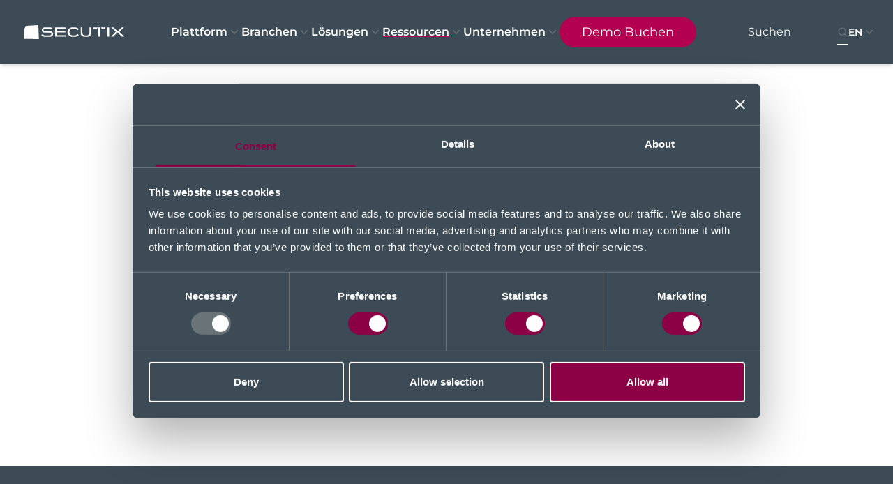

--- FILE ---
content_type: text/html; charset=utf-8
request_url: https://www.secutix.com/de/news
body_size: 82784
content:
<!DOCTYPE html><html lang="de" class="__variable_e81c3e font-sans"><head><meta charSet="utf-8"/><meta name="viewport" content="width=device-width, initial-scale=1"/><link rel="preload" href="/_next/static/media/ac0230b4090118df-s.p.ttf" as="font" crossorigin="" type="font/ttf"/><link rel="preload" href="/_next/static/media/b26f82b147656744-s.p.ttf" as="font" crossorigin="" type="font/ttf"/><link rel="preload" href="/_next/static/media/dbc6e9c57ee36e80-s.p.ttf" as="font" crossorigin="" type="font/ttf"/><link rel="preload" as="image" imageSrcSet="/_next/image?url=%2Fsites%2Fdefault%2Ffiles%2F2024-10%2Ffan-at-a-ciruit.jpg&amp;w=640&amp;q=75 640w, /_next/image?url=%2Fsites%2Fdefault%2Ffiles%2F2024-10%2Ffan-at-a-ciruit.jpg&amp;w=750&amp;q=75 750w, /_next/image?url=%2Fsites%2Fdefault%2Ffiles%2F2024-10%2Ffan-at-a-ciruit.jpg&amp;w=828&amp;q=75 828w, /_next/image?url=%2Fsites%2Fdefault%2Ffiles%2F2024-10%2Ffan-at-a-ciruit.jpg&amp;w=1080&amp;q=75 1080w, /_next/image?url=%2Fsites%2Fdefault%2Ffiles%2F2024-10%2Ffan-at-a-ciruit.jpg&amp;w=1200&amp;q=75 1200w, /_next/image?url=%2Fsites%2Fdefault%2Ffiles%2F2024-10%2Ffan-at-a-ciruit.jpg&amp;w=1920&amp;q=75 1920w, /_next/image?url=%2Fsites%2Fdefault%2Ffiles%2F2024-10%2Ffan-at-a-ciruit.jpg&amp;w=2048&amp;q=75 2048w, /_next/image?url=%2Fsites%2Fdefault%2Ffiles%2F2024-10%2Ffan-at-a-ciruit.jpg&amp;w=3840&amp;q=75 3840w" imageSizes="100vw" fetchPriority="high"/><link rel="stylesheet" href="/_next/static/css/57313f22caa28001.css" data-precedence="next"/><link rel="stylesheet" href="/_next/static/css/8133e014be0e62ed.css" data-precedence="next"/><link rel="stylesheet" href="/_next/static/css/15c97af2b933b4f7.css" data-precedence="next"/><link rel="preload" as="script" fetchPriority="low" nonce="N2U0YmI2ZTEtNzc1MC00NTJhLTliYTQtMGJmMzgyODE2ODZj" href="/_next/static/chunks/webpack-fd05f84392dfc738.js"/><script src="/_next/static/chunks/fd9d1056-3bd7907b82710009.js" async="" nonce="N2U0YmI2ZTEtNzc1MC00NTJhLTliYTQtMGJmMzgyODE2ODZj"></script><script src="/_next/static/chunks/117-89e8e7fdf77d3e72.js" async="" nonce="N2U0YmI2ZTEtNzc1MC00NTJhLTliYTQtMGJmMzgyODE2ODZj"></script><script src="/_next/static/chunks/main-app-050fd630f446e664.js" async="" nonce="N2U0YmI2ZTEtNzc1MC00NTJhLTliYTQtMGJmMzgyODE2ODZj"></script><script src="/_next/static/chunks/ec236f5a-348eab8aa7bd6f66.js" async="" nonce="N2U0YmI2ZTEtNzc1MC00NTJhLTliYTQtMGJmMzgyODE2ODZj"></script><script src="/_next/static/chunks/408-581dddecc8732899.js" async="" nonce="N2U0YmI2ZTEtNzc1MC00NTJhLTliYTQtMGJmMzgyODE2ODZj"></script><script src="/_next/static/chunks/145-8438d05a82752bae.js" async="" nonce="N2U0YmI2ZTEtNzc1MC00NTJhLTliYTQtMGJmMzgyODE2ODZj"></script><script src="/_next/static/chunks/208-50725060b6c8efcc.js" async="" nonce="N2U0YmI2ZTEtNzc1MC00NTJhLTliYTQtMGJmMzgyODE2ODZj"></script><script src="/_next/static/chunks/app/%5Blang%5D/%5B...uuid%5D/not-found-9ea11e705f99bd54.js" async="" nonce="N2U0YmI2ZTEtNzc1MC00NTJhLTliYTQtMGJmMzgyODE2ODZj"></script><script src="/_next/static/chunks/266-6e349f6e51fe171b.js" async="" nonce="N2U0YmI2ZTEtNzc1MC00NTJhLTliYTQtMGJmMzgyODE2ODZj"></script><script src="/_next/static/chunks/app/%5Blang%5D/layout-1bc491c4c93413c8.js" async="" nonce="N2U0YmI2ZTEtNzc1MC00NTJhLTliYTQtMGJmMzgyODE2ODZj"></script><script src="/_next/static/chunks/app/%5Blang%5D/error-4d9b106725f3cd37.js" async="" nonce="N2U0YmI2ZTEtNzc1MC00NTJhLTliYTQtMGJmMzgyODE2ODZj"></script><script src="/_next/static/chunks/aaea2bcf-c5b86815cbf7789b.js" async="" nonce="N2U0YmI2ZTEtNzc1MC00NTJhLTliYTQtMGJmMzgyODE2ODZj"></script><script src="/_next/static/chunks/192-cf29b9e587898b83.js" async="" nonce="N2U0YmI2ZTEtNzc1MC00NTJhLTliYTQtMGJmMzgyODE2ODZj"></script><script src="/_next/static/chunks/977-a8bdc8cd41e59773.js" async="" nonce="N2U0YmI2ZTEtNzc1MC00NTJhLTliYTQtMGJmMzgyODE2ODZj"></script><script src="/_next/static/chunks/app/%5Blang%5D/%5B...uuid%5D/page-efa1b0315a04da06.js" async="" nonce="N2U0YmI2ZTEtNzc1MC00NTJhLTliYTQtMGJmMzgyODE2ODZj"></script><link rel="preload" href="https://www.googletagmanager.com/gtm.js?id=GTM-K8B3H8SQ" as="script" nonce="N2U0YmI2ZTEtNzc1MC00NTJhLTliYTQtMGJmMzgyODE2ODZj"/><link rel="preload" href="https://consent.cookiebot.com/uc.js" as="script" nonce="N2U0YmI2ZTEtNzc1MC00NTJhLTliYTQtMGJmMzgyODE2ODZj"/><link rel="preload" href="https://www.google.com/recaptcha/api.js?render=6Leo1vYpAAAAAJf7MApVpQQSJP6bZZEyK25INlv-" as="script" nonce="N2U0YmI2ZTEtNzc1MC00NTJhLTliYTQtMGJmMzgyODE2ODZj"/><title>Innovationen und Partnerschaften im Ticketing | SECUTIX</title><meta name="description" content="Bleiben Sie auf dem Laufenden mit den neuesten Nachrichten von SECUTIX. Erfahren Sie, wie wir die Event- und Ticketing-Branche revolutionieren."/><link rel="canonical" href="https://www.secutix.com/de/news"/><link rel="alternate" hrefLang="en" href="https://www.secutix.com/en/news"/><link rel="alternate" hrefLang="fr" href="https://www.secutix.com/fr/actualites"/><link rel="alternate" hrefLang="de" href="https://www.secutix.com/de/news"/><link rel="alternate" hrefLang="es" href="https://www.secutix.com/es/noticias"/><link rel="alternate" hrefLang="it" href="https://www.secutix.com/en/news"/><link rel="alternate" hrefLang="x-default" href="https://www.secutix.com/en/news"/><meta name="google-site-verification" content="Fw6m2_xKXwsp-R8W9tgPTsLp-6MYWxcdr_i0xPzr4eo"/><meta property="og:title" content="News"/><meta property="og:description" content="Bleiben Sie auf dem Laufenden über die neuesten Innovationen im Ticketing und unsere Kooperationen. Informieren Sie sich über unsere Neuigkeiten und verwandeln Sie Ihr Veranstaltungserlebnis."/><meta property="og:url" content="https://www.secutix.com/de/news"/><meta property="og:site_name" content="SECUTIX"/><meta property="og:image" content="https://www.secutix.com/de/sites/default/files/2024-10/fan-at-a-ciruit.jpg"/><meta property="og:image:width" content="1200"/><meta property="og:image:height" content="630"/><meta property="og:image:alt" content="Event fans at circuit"/><meta name="twitter:card" content="summary_large_image"/><meta name="twitter:title" content="News"/><meta name="twitter:description" content="Bleiben Sie auf dem Laufenden über die neuesten Innovationen im Ticketing und unsere Kooperationen. Informieren Sie sich über unsere Neuigkeiten und verwandeln Sie Ihr Veranstaltungserlebnis."/><meta name="twitter:image" content="https://www.secutix.com/de/sites/default/files/2024-10/fan-at-a-ciruit.jpg"/><meta name="twitter:image:width" content="1200"/><meta name="twitter:image:height" content="630"/><meta name="twitter:image:alt" content="Event fans at circuit"/><link rel="icon" href="/favicon.ico" type="image/x-icon" sizes="32x32"/><meta name="next-size-adjust"/><!--$--><script nonce="N2U0YmI2ZTEtNzc1MC00NTJhLTliYTQtMGJmMzgyODE2ODZj">!(function(w,p,f,c){if(!window.crossOriginIsolated && !navigator.serviceWorker) return;c=w[p]=Object.assign(w[p]||{},{"debug":false});c[f]=(c[f]||[]).concat(["dataLayer.push"])})(window,'partytown','forward');/* Partytown 0.10.2 - MIT builder.io */
const t={preserveBehavior:!1},e=e=>{if("string"==typeof e)return[e,t];const[n,r=t]=e;return[n,{...t,...r}]},n=Object.freeze((t=>{const e=new Set;let n=[];do{Object.getOwnPropertyNames(n).forEach((t=>{"function"==typeof n[t]&&e.add(t)}))}while((n=Object.getPrototypeOf(n))!==Object.prototype);return Array.from(e)})());!function(t,r,o,i,a,s,c,d,l,p,u=t,f){function h(){f||(f=1,"/"==(c=(s.lib||"/~partytown/")+(s.debug?"debug/":""))[0]&&(l=r.querySelectorAll('script[type="text/partytown"]'),i!=t?i.dispatchEvent(new CustomEvent("pt1",{detail:t})):(d=setTimeout(v,1e4),r.addEventListener("pt0",w),a?y(1):o.serviceWorker?o.serviceWorker.register(c+(s.swPath||"partytown-sw.js"),{scope:c}).then((function(t){t.active?y():t.installing&&t.installing.addEventListener("statechange",(function(t){"activated"==t.target.state&&y()}))}),console.error):v())))}function y(e){p=r.createElement(e?"script":"iframe"),t._pttab=Date.now(),e||(p.style.display="block",p.style.width="0",p.style.height="0",p.style.border="0",p.style.visibility="hidden",p.setAttribute("aria-hidden",!0)),p.src=c+"partytown-"+(e?"atomics.js?v=0.10.2":"sandbox-sw.html?"+t._pttab),r.querySelector(s.sandboxParent||"body").appendChild(p)}function v(n,o){for(w(),i==t&&(s.forward||[]).map((function(n){const[r]=e(n);delete t[r.split(".")[0]]})),n=0;n<l.length;n++)(o=r.createElement("script")).innerHTML=l[n].innerHTML,o.nonce=s.nonce,r.head.appendChild(o);p&&p.parentNode.removeChild(p)}function w(){clearTimeout(d)}s=t.partytown||{},i==t&&(s.forward||[]).map((function(r){const[o,{preserveBehavior:i}]=e(r);u=t,o.split(".").map((function(e,r,o){var a;u=u[o[r]]=r+1<o.length?u[o[r]]||(a=o[r+1],n.includes(a)?[]:{}):(()=>{let e=null;if(i){const{methodOrProperty:n,thisObject:r}=((t,e)=>{let n=t;for(let t=0;t<e.length-1;t+=1)n=n[e[t]];return{thisObject:n,methodOrProperty:e.length>0?n[e[e.length-1]]:void 0}})(t,o);"function"==typeof n&&(e=(...t)=>n.apply(r,...t))}return function(){let n;return e&&(n=e(arguments)),(t._ptf=t._ptf||[]).push(o,arguments),n}})()}))})),"complete"==r.readyState?h():(t.addEventListener("DOMContentLoaded",h),t.addEventListener("load",h))}(window,document,navigator,top,window.crossOriginIsolated);document.currentScript.dataset.partytown="";</script><!--/$--><script src="/_next/static/chunks/polyfills-42372ed130431b0a.js" noModule="" nonce="N2U0YmI2ZTEtNzc1MC00NTJhLTliYTQtMGJmMzgyODE2ODZj"></script></head><body><main><header class="fixed w-full top-0 isolate z-[60] shadow-md bg-black/[.1]"><nav class="mx-auto flex items-center justify-between p-5 lg:p-6 lg:px-6 min-h-[4.5rem] md:min-h-none max-h-[4.5rem] md:max-h-none" aria-label="Global"><div class="flex mr-4"><a href="/de" class="-m-1.5 p-1.5"><span class="sr-only">SECUTIX</span><img alt="SECUTIX" loading="lazy" width="50" height="50" decoding="async" data-nimg="1" class="h-7 lg:h-10 w-auto" style="color:transparent" src="/img/logo-main-white.svg"/></a></div><div class="hidden lg:flex lg:gap-x-4 2xl:gap-x-8 xl:gap-x-2 lg:justify-center lg:items-center z-20"><div class="relative"><a><button class="flex items-center gap-x-1 text-sm xl:text-base font-semibold leading-6 outline-none hover:underline hover:decoration-[#B40050] hover:underline-offset-4 hover:decoration-2 text-white">Plattform<svg xmlns="http://www.w3.org/2000/svg" viewBox="0 0 20 20" fill="currentColor" aria-hidden="true" class="h-5 w-5 flex-none text-secondary-300 "><path fill-rule="evenodd" d="M5.23 7.21a.75.75 0 011.06.02L10 11.168l3.71-3.938a.75.75 0 111.08 1.04l-4.25 4.5a.75.75 0 01-1.08 0l-4.25-4.5a.75.75 0 01.02-1.06z" clip-rule="evenodd"></path></svg></button></a></div><div class="relative"><a href="/de/ticketing-for-events" target=""><button class="flex items-center gap-x-1 text-sm xl:text-base font-semibold leading-6 outline-none hover:underline hover:decoration-[#B40050] hover:underline-offset-4 hover:decoration-2 text-white">Branchen<svg xmlns="http://www.w3.org/2000/svg" viewBox="0 0 20 20" fill="currentColor" aria-hidden="true" class="h-5 w-5 flex-none text-secondary-300 "><path fill-rule="evenodd" d="M5.23 7.21a.75.75 0 011.06.02L10 11.168l3.71-3.938a.75.75 0 111.08 1.04l-4.25 4.5a.75.75 0 01-1.08 0l-4.25-4.5a.75.75 0 01.02-1.06z" clip-rule="evenodd"></path></svg></button></a></div><div class="relative"><a><button class="flex items-center gap-x-1 text-sm xl:text-base font-semibold leading-6 outline-none hover:underline hover:decoration-[#B40050] hover:underline-offset-4 hover:decoration-2 text-white">Lösungen<svg xmlns="http://www.w3.org/2000/svg" viewBox="0 0 20 20" fill="currentColor" aria-hidden="true" class="h-5 w-5 flex-none text-secondary-300 "><path fill-rule="evenodd" d="M5.23 7.21a.75.75 0 011.06.02L10 11.168l3.71-3.938a.75.75 0 111.08 1.04l-4.25 4.5a.75.75 0 01-1.08 0l-4.25-4.5a.75.75 0 01.02-1.06z" clip-rule="evenodd"></path></svg></button></a></div><div class="relative"><a href="/de/ressourcen" target=""><button class="flex items-center gap-x-1 text-sm xl:text-base font-semibold leading-6 outline-none hover:underline hover:decoration-[#B40050] hover:underline-offset-4 hover:decoration-2 text-white">Ressourcen<svg xmlns="http://www.w3.org/2000/svg" viewBox="0 0 20 20" fill="currentColor" aria-hidden="true" class="h-5 w-5 flex-none text-secondary-300 "><path fill-rule="evenodd" d="M5.23 7.21a.75.75 0 011.06.02L10 11.168l3.71-3.938a.75.75 0 111.08 1.04l-4.25 4.5a.75.75 0 01-1.08 0l-4.25-4.5a.75.75 0 01.02-1.06z" clip-rule="evenodd"></path></svg></button></a></div><div class="relative"><a><button class="flex items-center gap-x-1 text-sm xl:text-base font-semibold leading-6 outline-none hover:underline hover:decoration-[#B40050] hover:underline-offset-4 hover:decoration-2 text-white">Unternehmen<svg xmlns="http://www.w3.org/2000/svg" viewBox="0 0 20 20" fill="currentColor" aria-hidden="true" class="h-5 w-5 flex-none text-secondary-300 "><path fill-rule="evenodd" d="M5.23 7.21a.75.75 0 011.06.02L10 11.168l3.71-3.938a.75.75 0 111.08 1.04l-4.25 4.5a.75.75 0 01-1.08 0l-4.25-4.5a.75.75 0 01.02-1.06z" clip-rule="evenodd"></path></svg></button></a></div><a target="" href="/de/demo-buchen" class="inline-flex items-center justify-center text-base font-base rounded-full text-sm leading-5 lg:leading-7 lg:text-lg text-center px-5 py-2 md:px-7 md:py-2 lg:px-8 bg-primary-500 hover:bg-primary-600 text-white focus:outline-none focus-visible:ring-2 focus-visible:ring-black focus-visible:ring-offset-2"><span class="leading-5 lg:leading-7  ">Demo Buchen</span></a></div><div class="flex lg:ml-8 gap-x-4"><div class="flex justify-end items-center lg:w-36"><div class="flex"><button disabled="" class=""><svg xmlns="http://www.w3.org/2000/svg" viewBox="0 0 20 20" fill="currentColor" aria-hidden="true" class="h-4 w-4 text-secondary-300 "><path fill-rule="evenodd" d="M9 3.5a5.5 5.5 0 100 11 5.5 5.5 0 000-11zM2 9a7 7 0 1112.452 4.391l3.328 3.329a.75.75 0 11-1.06 1.06l-3.329-3.328A7 7 0 012 9z" clip-rule="evenodd"></path></svg></button></div></div><div class="flex justify-end items-center"><div><div class="relative" data-headlessui-state=""><button class="inline-flex items-center gap-x-1 text-sm font-semibold leading-6 outline-none text-white" type="button" aria-expanded="false" data-headlessui-state=""><span>EN</span><svg xmlns="http://www.w3.org/2000/svg" viewBox="0 0 20 20" fill="currentColor" aria-hidden="true" class="h-5 w-5 text-secondary-300 "><path fill-rule="evenodd" d="M5.23 7.21a.75.75 0 011.06.02L10 11.168l3.71-3.938a.75.75 0 111.08 1.04l-4.25 4.5a.75.75 0 01-1.08 0l-4.25-4.5a.75.75 0 01.02-1.06z" clip-rule="evenodd"></path></svg></button></div><div style="position:fixed;top:1px;left:1px;width:1px;height:0;padding:0;margin:-1px;overflow:hidden;clip:rect(0, 0, 0, 0);white-space:nowrap;border-width:0;display:none"></div></div></div><div class="flex lg:hidden"><button type="button" class="-m-2.5 inline-flex items-center justify-center rounded-md p-2.5 text-secondary-700"><span class="sr-only">Open main menu</span><svg xmlns="http://www.w3.org/2000/svg" fill="none" viewBox="0 0 24 24" stroke-width="1.5" stroke="currentColor" aria-hidden="true" class="h-6 w-6  text-white"><path stroke-linecap="round" stroke-linejoin="round" d="M3.75 6.75h16.5M3.75 12h16.5m-16.5 5.25h16.5"></path></svg></button></div></div></nav><div style="position:fixed;top:1px;left:1px;width:1px;height:0;padding:0;margin:-1px;overflow:hidden;clip:rect(0, 0, 0, 0);white-space:nowrap;border-width:0;display:none"></div></header><div><!--$--><div class="relative top-0 space-y-10 lg:space-y-20"><section class="" data-type="media_header"><div class="swiper w-full flex"><div class="swiper-wrapper"><div class="swiper-slide"><div class="bg-secondary-700"><div class="relative mx-auto w-screen max-w-full h-screen"><div class="absolute inset-0 overflow-hidden md:hidden"><img alt="Event fans at circuit" role="presentation" fetchPriority="high" decoding="async" data-nimg="fill" class="object-cover object-center" style="position:absolute;height:100%;width:100%;left:0;top:0;right:0;bottom:0;color:transparent" sizes="100vw" srcSet="/_next/image?url=%2Fsites%2Fdefault%2Ffiles%2F2024-10%2Ffan-at-a-ciruit.jpg&amp;w=640&amp;q=75 640w, /_next/image?url=%2Fsites%2Fdefault%2Ffiles%2F2024-10%2Ffan-at-a-ciruit.jpg&amp;w=750&amp;q=75 750w, /_next/image?url=%2Fsites%2Fdefault%2Ffiles%2F2024-10%2Ffan-at-a-ciruit.jpg&amp;w=828&amp;q=75 828w, /_next/image?url=%2Fsites%2Fdefault%2Ffiles%2F2024-10%2Ffan-at-a-ciruit.jpg&amp;w=1080&amp;q=75 1080w, /_next/image?url=%2Fsites%2Fdefault%2Ffiles%2F2024-10%2Ffan-at-a-ciruit.jpg&amp;w=1200&amp;q=75 1200w, /_next/image?url=%2Fsites%2Fdefault%2Ffiles%2F2024-10%2Ffan-at-a-ciruit.jpg&amp;w=1920&amp;q=75 1920w, /_next/image?url=%2Fsites%2Fdefault%2Ffiles%2F2024-10%2Ffan-at-a-ciruit.jpg&amp;w=2048&amp;q=75 2048w, /_next/image?url=%2Fsites%2Fdefault%2Ffiles%2F2024-10%2Ffan-at-a-ciruit.jpg&amp;w=3840&amp;q=75 3840w" src="/_next/image?url=%2Fsites%2Fdefault%2Ffiles%2F2024-10%2Ffan-at-a-ciruit.jpg&amp;w=3840&amp;q=75"/></div><div class="absolute inset-0 overflow-hidden hidden md:block"><img alt="Event fans at circuit" role="presentation" fetchPriority="high" decoding="async" data-nimg="fill" class="object-cover object-center" style="position:absolute;height:100%;width:100%;left:0;top:0;right:0;bottom:0;color:transparent" sizes="100vw" srcSet="/_next/image?url=%2Fsites%2Fdefault%2Ffiles%2F2024-10%2Ffan-at-a-ciruit.jpg&amp;w=640&amp;q=75 640w, /_next/image?url=%2Fsites%2Fdefault%2Ffiles%2F2024-10%2Ffan-at-a-ciruit.jpg&amp;w=750&amp;q=75 750w, /_next/image?url=%2Fsites%2Fdefault%2Ffiles%2F2024-10%2Ffan-at-a-ciruit.jpg&amp;w=828&amp;q=75 828w, /_next/image?url=%2Fsites%2Fdefault%2Ffiles%2F2024-10%2Ffan-at-a-ciruit.jpg&amp;w=1080&amp;q=75 1080w, /_next/image?url=%2Fsites%2Fdefault%2Ffiles%2F2024-10%2Ffan-at-a-ciruit.jpg&amp;w=1200&amp;q=75 1200w, /_next/image?url=%2Fsites%2Fdefault%2Ffiles%2F2024-10%2Ffan-at-a-ciruit.jpg&amp;w=1920&amp;q=75 1920w, /_next/image?url=%2Fsites%2Fdefault%2Ffiles%2F2024-10%2Ffan-at-a-ciruit.jpg&amp;w=2048&amp;q=75 2048w, /_next/image?url=%2Fsites%2Fdefault%2Ffiles%2F2024-10%2Ffan-at-a-ciruit.jpg&amp;w=3840&amp;q=75 3840w" src="/_next/image?url=%2Fsites%2Fdefault%2Ffiles%2F2024-10%2Ffan-at-a-ciruit.jpg&amp;w=3840&amp;q=75"/></div><div class="absolute inset-0 bg-black/50 opacity-50"></div><div class="absolute inset-0 flex overflow-hidden p-6 lg:pt-14 items-center justify-center"><div class="flex flex-col"><div class="absolute inset-x-0 top-4 lg:top-24 px-6 max-w-full "><div class="flex w-full lg:pt-12 pt-16"><div class="flex w-full flex-wrap text-base font-medium [&amp;&gt;*]:after:content-chevronRight [&amp;&gt;*]:after:mx-1.5 md:[&amp;&gt;*]:after:mx-4 [&amp;&gt;*]:after:text-white [&amp;&gt;*:last-child]:after:content-none flex items-center justify-center"><svg xmlns="http://www.w3.org/2000/svg" fill="none" viewBox="0 0 24 24" stroke-width="1.5" stroke="currentColor" aria-hidden="true" class="w-5 h-5 mr-2 text-white"><path stroke-linecap="round" stroke-linejoin="round" d="M2.25 12l8.954-8.955c.44-.439 1.152-.439 1.591 0L21.75 12M4.5 9.75v10.125c0 .621.504 1.125 1.125 1.125H9.75v-4.875c0-.621.504-1.125 1.125-1.125h2.25c.621 0 1.125.504 1.125 1.125V21h4.125c.621 0 1.125-.504 1.125-1.125V9.75M8.25 21h8.25"></path></svg><span class="whitespace-nowrap font-medium"><a href="/de" class="text-white hover:text-primary-600 underline md:underline-offset-2 lg:underline-offset-[3px]">Startseite</a></span><span class="truncate text-white truncate">Ressourcen</span><span class="truncate text-white truncate">News</span></div></div></div><div class="flex flex-col justify-center max-w-7xl px-4 lg:px-0 md:px-6 text-center space-y-4 md:pb-6 pt-16 md:pt-28  items-center pt-28 space-y-4 pb-6"><p class="text-neutral text-lg lg:text-xl font-semibold text-white"></p><h1 class="text-neutral text-6xl lg:text-8xl font-semibold text-white w-full md:w-3/4 lg:w-full text-center">News</h1><div class="text-neutral text-base lg:text-lg font-normal text-white text-center w-1/2"></div><div class="justify-center space-x-4 md:space-x-6 space-y-2 md:space-y-0"></div></div></div></div></div></div></div></div><div class="swiper-pagination"></div></div></section><section class="" data-type="filters"><div class="pb-6"><div class="py-6"><div class="mx-auto max-w-7xl px-4 lg:px-0"><div><div class="mx-auto max-w-4xl text-center space-y-3 break-words px-6 md:px-0"><h2 class="text-neutral text-3xl lg:text-4xl font-bold text-secondary-700">SECUTIX News</h2><div class="text-neutral text-base lg:text-lg font-normal text-secondary-700"><p>Stay updated with the latest SECUTIX news, industry developments, and success stories shaping the future of ticketing and event management.</p></div></div></div><div class="mx-auto mt-14"><div class="pt-6 pb-16 lg:pl-12"><div class="md:grid md:grid-flow-col gap-x-4 lg:gap-x-8  justify-center items-center centerText"><div class="lg:w-[405px]"><div id="dropdown-description" class="sr-only">Use arrow keys to navigate options, Enter to select, Escape to close</div><div class="listbox relative mt-2 border-2 rounded-3xl border-primary-500 bg-primary-500 hover:bg-primary-600 hover:border-primary-600" role="combobox" aria-expanded="false" aria-haspopup="listbox"><button class="relative w-full rounded-3xl  py-1.5 pl-3 pr-8 text-center shadow-sm focus:outline-none focus-visible:outline-2 focus-visible:outline-black focus-visible:outline-offset-2 text-lg font-medium bg-primary-500 hover:bg-primary-600 cursor-pointer text-white" aria-label="Branchen dropdown" aria-describedby="dropdown-description" id="headlessui-listbox-button-:Rd5l9uu9kva:" type="button" aria-haspopup="listbox" aria-expanded="false" data-headlessui-state=""><span class="block truncate lg:pr-6 text-base md:text-sm lg:text-base">Branchen</span><span class="cursor-pointer absolute inset-y-0 right-0 flex items-center pr-8 md:pr-5 lg:pr-8"></span><span class="pointer-events-none absolute inset-y-0 right-0 flex items-center pr-2"><svg xmlns="http://www.w3.org/2000/svg" viewBox="0 0 20 20" fill="currentColor" aria-hidden="true" class="h-5 w-5 hover:text-white"><path fill-rule="evenodd" d="M5.23 7.21a.75.75 0 011.06.02L10 11.168l3.71-3.938a.75.75 0 111.08 1.04l-4.25 4.5a.75.75 0 01-1.08 0l-4.25-4.5a.75.75 0 01.02-1.06z" clip-rule="evenodd"></path></svg></span></button></div></div><div class="lg:w-[405px]"><div id="dropdown-description" class="sr-only">Use arrow keys to navigate options, Enter to select, Escape to close</div><div class="listbox relative mt-2 border-2 rounded-3xl border-primary-500 bg-primary-500 hover:bg-primary-600 hover:border-primary-600" role="combobox" aria-expanded="false" aria-haspopup="listbox"><button class="relative w-full rounded-3xl  py-1.5 pl-3 pr-8 text-center shadow-sm focus:outline-none focus-visible:outline-2 focus-visible:outline-black focus-visible:outline-offset-2 text-lg font-medium bg-primary-500 hover:bg-primary-600 cursor-pointer text-white" aria-label="Thema dropdown" aria-describedby="dropdown-description" id="headlessui-listbox-button-:Rd9l9uu9kva:" type="button" aria-haspopup="listbox" aria-expanded="false" data-headlessui-state=""><span class="block truncate lg:pr-6 text-base md:text-sm lg:text-base">Thema</span><span class="cursor-pointer absolute inset-y-0 right-0 flex items-center pr-8 md:pr-5 lg:pr-8"></span><span class="pointer-events-none absolute inset-y-0 right-0 flex items-center pr-2"><svg xmlns="http://www.w3.org/2000/svg" viewBox="0 0 20 20" fill="currentColor" aria-hidden="true" class="h-5 w-5 hover:text-white"><path fill-rule="evenodd" d="M5.23 7.21a.75.75 0 011.06.02L10 11.168l3.71-3.938a.75.75 0 111.08 1.04l-4.25 4.5a.75.75 0 01-1.08 0l-4.25-4.5a.75.75 0 01.02-1.06z" clip-rule="evenodd"></path></svg></span></button></div></div></div></div><div class="grid grid-cols-1 gap-x-6 gap-y-6 px-8 md:grid-cols-2 md:gap-y-10 md:px-0 lg:grid-cols-3"><a href="/de/node/1061"><div class="group relative items-center justify-center overflow-hidden pt-96 focus:outline-none focus:ring-2 focus:ring-red-500 focus:ring-offset-2"><img alt="bsc-young-boys-football-sport" role="presentation" loading="lazy" decoding="async" data-nimg="fill" class="inset-0 object-cover transition-transform duration-500 group-hover:scale-125" style="position:absolute;height:100%;width:100%;left:0;top:0;right:0;bottom:0;color:transparent" sizes="100vw" srcSet="/_next/image?url=%2Fsites%2Fdefault%2Ffiles%2F2024-10%2Fbsc-young-boys-football-sport.jpg&amp;w=640&amp;q=75 640w, /_next/image?url=%2Fsites%2Fdefault%2Ffiles%2F2024-10%2Fbsc-young-boys-football-sport.jpg&amp;w=750&amp;q=75 750w, /_next/image?url=%2Fsites%2Fdefault%2Ffiles%2F2024-10%2Fbsc-young-boys-football-sport.jpg&amp;w=828&amp;q=75 828w, /_next/image?url=%2Fsites%2Fdefault%2Ffiles%2F2024-10%2Fbsc-young-boys-football-sport.jpg&amp;w=1080&amp;q=75 1080w, /_next/image?url=%2Fsites%2Fdefault%2Ffiles%2F2024-10%2Fbsc-young-boys-football-sport.jpg&amp;w=1200&amp;q=75 1200w, /_next/image?url=%2Fsites%2Fdefault%2Ffiles%2F2024-10%2Fbsc-young-boys-football-sport.jpg&amp;w=1920&amp;q=75 1920w, /_next/image?url=%2Fsites%2Fdefault%2Ffiles%2F2024-10%2Fbsc-young-boys-football-sport.jpg&amp;w=2048&amp;q=75 2048w, /_next/image?url=%2Fsites%2Fdefault%2Ffiles%2F2024-10%2Fbsc-young-boys-football-sport.jpg&amp;w=3840&amp;q=75 3840w" src="/_next/image?url=%2Fsites%2Fdefault%2Ffiles%2F2024-10%2Fbsc-young-boys-football-sport.jpg&amp;w=3840&amp;q=75"/><div class="absolute inset-0 bg-black/50"></div><div class="absolute inset-x-0 bottom-0 w-full flex flex-col items-center justify-center px-10 mb-6 space-y-4"><div class="flex w-full justify-between items-center"><div><p class="text-neutral text-xs lg:text-sm font-normal text-white">2026-01-07</p></div></div><div class="flex w-full flex-col justify-center items-center space-y-2"><div class="flex-1 flex flex-col w-full"><h3 class="text-neutral text-xl lg:text-2xl font-bold text-white line-clamp-2">Why sold-out matches are still leaking value for fans and clubs </h3><div class="text-neutral text-sm lg:text-base font-normal text-white line-clamp-2"><p>Filling seats is not the same as monetising them, and it certainly isn’t the same as building loyalty. </p></div></div><div class="flex flex-row justify-items-start items-center whitespace-nowrap flex-wrap text-base font-medium w-full"><a href="/de/node/1061" class="text-white cursor-pointer hover:text-primary-600 border-white border-b-2 hover:border-primary-500"><div class="flex justify-center items-center space-x-2"><span>Weiterlesen</span><svg xmlns="http://www.w3.org/2000/svg" viewBox="0 0 20 20" fill="currentColor" aria-hidden="true" class="w-5 h-5 ml-1"><path fill-rule="evenodd" d="M2 10a.75.75 0 01.75-.75h12.59l-2.1-1.95a.75.75 0 111.02-1.1l3.5 3.25a.75.75 0 010 1.1l-3.5 3.25a.75.75 0 11-1.02-1.1l2.1-1.95H2.75A.75.75 0 012 10z" clip-rule="evenodd"></path></svg></div></a></div></div></div></div></a><a href="/de/node/1040"><div class="group relative items-center justify-center overflow-hidden pt-96 focus:outline-none focus:ring-2 focus:ring-red-500 focus:ring-offset-2"><img alt="west-indies-t20-sport-stadium" role="presentation" loading="lazy" decoding="async" data-nimg="fill" class="inset-0 object-cover transition-transform duration-500 group-hover:scale-125" style="position:absolute;height:100%;width:100%;left:0;top:0;right:0;bottom:0;color:transparent" sizes="100vw" srcSet="/_next/image?url=%2Fsites%2Fdefault%2Ffiles%2F2025-11%2Fwest-indies-t20-sport-stadium.jpg&amp;w=640&amp;q=75 640w, /_next/image?url=%2Fsites%2Fdefault%2Ffiles%2F2025-11%2Fwest-indies-t20-sport-stadium.jpg&amp;w=750&amp;q=75 750w, /_next/image?url=%2Fsites%2Fdefault%2Ffiles%2F2025-11%2Fwest-indies-t20-sport-stadium.jpg&amp;w=828&amp;q=75 828w, /_next/image?url=%2Fsites%2Fdefault%2Ffiles%2F2025-11%2Fwest-indies-t20-sport-stadium.jpg&amp;w=1080&amp;q=75 1080w, /_next/image?url=%2Fsites%2Fdefault%2Ffiles%2F2025-11%2Fwest-indies-t20-sport-stadium.jpg&amp;w=1200&amp;q=75 1200w, /_next/image?url=%2Fsites%2Fdefault%2Ffiles%2F2025-11%2Fwest-indies-t20-sport-stadium.jpg&amp;w=1920&amp;q=75 1920w, /_next/image?url=%2Fsites%2Fdefault%2Ffiles%2F2025-11%2Fwest-indies-t20-sport-stadium.jpg&amp;w=2048&amp;q=75 2048w, /_next/image?url=%2Fsites%2Fdefault%2Ffiles%2F2025-11%2Fwest-indies-t20-sport-stadium.jpg&amp;w=3840&amp;q=75 3840w" src="/_next/image?url=%2Fsites%2Fdefault%2Ffiles%2F2025-11%2Fwest-indies-t20-sport-stadium.jpg&amp;w=3840&amp;q=75"/><div class="absolute inset-0 bg-black/50"></div><div class="absolute inset-x-0 bottom-0 w-full flex flex-col items-center justify-center px-10 mb-6 space-y-4"><div class="flex w-full justify-between items-center"><div><p class="text-neutral text-xs lg:text-sm font-normal text-white">2025-12-03</p></div></div><div class="flex w-full flex-col justify-center items-center space-y-2"><div class="flex-1 flex flex-col w-full"><h3 class="text-neutral text-xl lg:text-2xl font-bold text-white line-clamp-2">Breaking silos in ticketing: Why one platform should power many models </h3><div class="text-neutral text-sm lg:text-base font-normal text-white line-clamp-2"><p>According to Gartner, organisations average 125 tools, duplicating work, scattering data and creating an inconsistent customer experience in events </p></div></div><div class="flex flex-row justify-items-start items-center whitespace-nowrap flex-wrap text-base font-medium w-full"><a href="/de/node/1040" class="text-white cursor-pointer hover:text-primary-600 border-white border-b-2 hover:border-primary-500"><div class="flex justify-center items-center space-x-2"><span>Weiterlesen</span><svg xmlns="http://www.w3.org/2000/svg" viewBox="0 0 20 20" fill="currentColor" aria-hidden="true" class="w-5 h-5 ml-1"><path fill-rule="evenodd" d="M2 10a.75.75 0 01.75-.75h12.59l-2.1-1.95a.75.75 0 111.02-1.1l3.5 3.25a.75.75 0 010 1.1l-3.5 3.25a.75.75 0 11-1.02-1.1l2.1-1.95H2.75A.75.75 0 012 10z" clip-rule="evenodd"></path></svg></div></a></div></div></div></div></a><a href="/de/node/1036"><div class="group relative items-center justify-center overflow-hidden pt-96 focus:outline-none focus:ring-2 focus:ring-red-500 focus:ring-offset-2"><img alt="afc_wimbledon_secutix-fan-sport-stadium" role="presentation" loading="lazy" decoding="async" data-nimg="fill" class="inset-0 object-cover transition-transform duration-500 group-hover:scale-125" style="position:absolute;height:100%;width:100%;left:0;top:0;right:0;bottom:0;color:transparent" sizes="100vw" srcSet="/_next/image?url=%2Fsites%2Fdefault%2Ffiles%2F2025-08%2Fkontenthaus_afc_wimbledon_v_notts_county_js_17052025_066-medium.jpg&amp;w=640&amp;q=75 640w, /_next/image?url=%2Fsites%2Fdefault%2Ffiles%2F2025-08%2Fkontenthaus_afc_wimbledon_v_notts_county_js_17052025_066-medium.jpg&amp;w=750&amp;q=75 750w, /_next/image?url=%2Fsites%2Fdefault%2Ffiles%2F2025-08%2Fkontenthaus_afc_wimbledon_v_notts_county_js_17052025_066-medium.jpg&amp;w=828&amp;q=75 828w, /_next/image?url=%2Fsites%2Fdefault%2Ffiles%2F2025-08%2Fkontenthaus_afc_wimbledon_v_notts_county_js_17052025_066-medium.jpg&amp;w=1080&amp;q=75 1080w, /_next/image?url=%2Fsites%2Fdefault%2Ffiles%2F2025-08%2Fkontenthaus_afc_wimbledon_v_notts_county_js_17052025_066-medium.jpg&amp;w=1200&amp;q=75 1200w, /_next/image?url=%2Fsites%2Fdefault%2Ffiles%2F2025-08%2Fkontenthaus_afc_wimbledon_v_notts_county_js_17052025_066-medium.jpg&amp;w=1920&amp;q=75 1920w, /_next/image?url=%2Fsites%2Fdefault%2Ffiles%2F2025-08%2Fkontenthaus_afc_wimbledon_v_notts_county_js_17052025_066-medium.jpg&amp;w=2048&amp;q=75 2048w, /_next/image?url=%2Fsites%2Fdefault%2Ffiles%2F2025-08%2Fkontenthaus_afc_wimbledon_v_notts_county_js_17052025_066-medium.jpg&amp;w=3840&amp;q=75 3840w" src="/_next/image?url=%2Fsites%2Fdefault%2Ffiles%2F2025-08%2Fkontenthaus_afc_wimbledon_v_notts_county_js_17052025_066-medium.jpg&amp;w=3840&amp;q=75"/><div class="absolute inset-0 bg-black/50"></div><div class="absolute inset-x-0 bottom-0 w-full flex flex-col items-center justify-center px-10 mb-6 space-y-4"><div class="flex w-full justify-between items-center"><div><p class="text-neutral text-xs lg:text-sm font-normal text-white">2025-11-25</p></div></div><div class="flex w-full flex-col justify-center items-center space-y-2"><div class="flex-1 flex flex-col w-full"><h3 class="text-neutral text-xl lg:text-2xl font-bold text-white line-clamp-2">How sports memberships drive success in sport ticketing </h3><div class="text-neutral text-sm lg:text-base font-normal text-white line-clamp-2"><p>Every ticket sold is more than a seat filled. It’s the start of a relationship. </p></div></div><div class="flex flex-row justify-items-start items-center whitespace-nowrap flex-wrap text-base font-medium w-full"><a href="/de/node/1036" class="text-white cursor-pointer hover:text-primary-600 border-white border-b-2 hover:border-primary-500"><div class="flex justify-center items-center space-x-2"><span>Weiterlesen</span><svg xmlns="http://www.w3.org/2000/svg" viewBox="0 0 20 20" fill="currentColor" aria-hidden="true" class="w-5 h-5 ml-1"><path fill-rule="evenodd" d="M2 10a.75.75 0 01.75-.75h12.59l-2.1-1.95a.75.75 0 111.02-1.1l3.5 3.25a.75.75 0 010 1.1l-3.5 3.25a.75.75 0 11-1.02-1.1l2.1-1.95H2.75A.75.75 0 012 10z" clip-rule="evenodd"></path></svg></div></a></div></div></div></div></a><a href="/de/node/1021"><div class="group relative items-center justify-center overflow-hidden pt-96 focus:outline-none focus:ring-2 focus:ring-red-500 focus:ring-offset-2"><img alt="filarmonica-arturo-toscanini" role="presentation" loading="lazy" decoding="async" data-nimg="fill" class="inset-0 object-cover transition-transform duration-500 group-hover:scale-125" style="position:absolute;height:100%;width:100%;left:0;top:0;right:0;bottom:0;color:transparent" sizes="100vw" srcSet="/_next/image?url=%2Fsites%2Fdefault%2Ffiles%2F2025-11%2Ffilarmonica-arturo-toscanini_ph-luca-pezzani_alta.jpg&amp;w=640&amp;q=75 640w, /_next/image?url=%2Fsites%2Fdefault%2Ffiles%2F2025-11%2Ffilarmonica-arturo-toscanini_ph-luca-pezzani_alta.jpg&amp;w=750&amp;q=75 750w, /_next/image?url=%2Fsites%2Fdefault%2Ffiles%2F2025-11%2Ffilarmonica-arturo-toscanini_ph-luca-pezzani_alta.jpg&amp;w=828&amp;q=75 828w, /_next/image?url=%2Fsites%2Fdefault%2Ffiles%2F2025-11%2Ffilarmonica-arturo-toscanini_ph-luca-pezzani_alta.jpg&amp;w=1080&amp;q=75 1080w, /_next/image?url=%2Fsites%2Fdefault%2Ffiles%2F2025-11%2Ffilarmonica-arturo-toscanini_ph-luca-pezzani_alta.jpg&amp;w=1200&amp;q=75 1200w, /_next/image?url=%2Fsites%2Fdefault%2Ffiles%2F2025-11%2Ffilarmonica-arturo-toscanini_ph-luca-pezzani_alta.jpg&amp;w=1920&amp;q=75 1920w, /_next/image?url=%2Fsites%2Fdefault%2Ffiles%2F2025-11%2Ffilarmonica-arturo-toscanini_ph-luca-pezzani_alta.jpg&amp;w=2048&amp;q=75 2048w, /_next/image?url=%2Fsites%2Fdefault%2Ffiles%2F2025-11%2Ffilarmonica-arturo-toscanini_ph-luca-pezzani_alta.jpg&amp;w=3840&amp;q=75 3840w" src="/_next/image?url=%2Fsites%2Fdefault%2Ffiles%2F2025-11%2Ffilarmonica-arturo-toscanini_ph-luca-pezzani_alta.jpg&amp;w=3840&amp;q=75"/><div class="absolute inset-0 bg-black/50"></div><div class="absolute inset-x-0 bottom-0 w-full flex flex-col items-center justify-center px-10 mb-6 space-y-4"><div class="flex w-full justify-between items-center"><div><p class="text-neutral text-xs lg:text-sm font-normal text-white">2025-11-25</p></div></div><div class="flex w-full flex-col justify-center items-center space-y-2"><div class="flex-1 flex flex-col w-full"><h3 class="text-neutral text-xl lg:text-2xl font-bold text-white line-clamp-2">Filarmonica Arturo Toscanini Selects SecuTix to Boost Digital Transformation</h3><div class="text-neutral text-sm lg:text-base font-normal text-white line-clamp-2"><p>A landmark collaboration marks SECUTIX’s entry into the Italian symphonic market, expanding its cultural client portfolio across Europe.</p></div></div><div class="flex flex-row justify-items-start items-center whitespace-nowrap flex-wrap text-base font-medium w-full"><a href="/de/node/1021" class="text-white cursor-pointer hover:text-primary-600 border-white border-b-2 hover:border-primary-500"><div class="flex justify-center items-center space-x-2"><span>Weiterlesen</span><svg xmlns="http://www.w3.org/2000/svg" viewBox="0 0 20 20" fill="currentColor" aria-hidden="true" class="w-5 h-5 ml-1"><path fill-rule="evenodd" d="M2 10a.75.75 0 01.75-.75h12.59l-2.1-1.95a.75.75 0 111.02-1.1l3.5 3.25a.75.75 0 010 1.1l-3.5 3.25a.75.75 0 11-1.02-1.1l2.1-1.95H2.75A.75.75 0 012 10z" clip-rule="evenodd"></path></svg></div></a></div></div></div></div></a><a href="/de/node/1060"><div class="group relative items-center justify-center overflow-hidden pt-96 focus:outline-none focus:ring-2 focus:ring-red-500 focus:ring-offset-2"><img alt="keith-prowse-secutix" role="presentation" loading="lazy" decoding="async" data-nimg="fill" class="inset-0 object-cover transition-transform duration-500 group-hover:scale-125" style="position:absolute;height:100%;width:100%;left:0;top:0;right:0;bottom:0;color:transparent" sizes="100vw" srcSet="/_next/image?url=%2Fsites%2Fdefault%2Ffiles%2F2025-11%2Fkeith-prowse-secutix.png&amp;w=640&amp;q=75 640w, /_next/image?url=%2Fsites%2Fdefault%2Ffiles%2F2025-11%2Fkeith-prowse-secutix.png&amp;w=750&amp;q=75 750w, /_next/image?url=%2Fsites%2Fdefault%2Ffiles%2F2025-11%2Fkeith-prowse-secutix.png&amp;w=828&amp;q=75 828w, /_next/image?url=%2Fsites%2Fdefault%2Ffiles%2F2025-11%2Fkeith-prowse-secutix.png&amp;w=1080&amp;q=75 1080w, /_next/image?url=%2Fsites%2Fdefault%2Ffiles%2F2025-11%2Fkeith-prowse-secutix.png&amp;w=1200&amp;q=75 1200w, /_next/image?url=%2Fsites%2Fdefault%2Ffiles%2F2025-11%2Fkeith-prowse-secutix.png&amp;w=1920&amp;q=75 1920w, /_next/image?url=%2Fsites%2Fdefault%2Ffiles%2F2025-11%2Fkeith-prowse-secutix.png&amp;w=2048&amp;q=75 2048w, /_next/image?url=%2Fsites%2Fdefault%2Ffiles%2F2025-11%2Fkeith-prowse-secutix.png&amp;w=3840&amp;q=75 3840w" src="/_next/image?url=%2Fsites%2Fdefault%2Ffiles%2F2025-11%2Fkeith-prowse-secutix.png&amp;w=3840&amp;q=75"/><div class="absolute inset-0 bg-black/50"></div><div class="absolute inset-x-0 bottom-0 w-full flex flex-col items-center justify-center px-10 mb-6 space-y-4"><div class="flex w-full justify-between items-center"><div><p class="text-neutral text-xs lg:text-sm font-normal text-white">2025-11-18</p></div></div><div class="flex w-full flex-col justify-center items-center space-y-2"><div class="flex-1 flex flex-col w-full"><h3 class="text-neutral text-xl lg:text-2xl font-bold text-white line-clamp-2">Keith Prowse &amp; SECUTIX sign long-term partnership</h3><div class="text-neutral text-sm lg:text-base font-normal text-white line-clamp-2"><p>Keith Prowse, the UK’s leading provider of premium experiences, has announced a multi-year partnership with SECUTIX, a global leader in ticketing technology, to future-proof its ticketing operations.</p></div></div><div class="flex flex-row justify-items-start items-center whitespace-nowrap flex-wrap text-base font-medium w-full"><a href="/de/node/1060" class="text-white cursor-pointer hover:text-primary-600 border-white border-b-2 hover:border-primary-500"><div class="flex justify-center items-center space-x-2"><span>Weiterlesen</span><svg xmlns="http://www.w3.org/2000/svg" viewBox="0 0 20 20" fill="currentColor" aria-hidden="true" class="w-5 h-5 ml-1"><path fill-rule="evenodd" d="M2 10a.75.75 0 01.75-.75h12.59l-2.1-1.95a.75.75 0 111.02-1.1l3.5 3.25a.75.75 0 010 1.1l-3.5 3.25a.75.75 0 11-1.02-1.1l2.1-1.95H2.75A.75.75 0 012 10z" clip-rule="evenodd"></path></svg></div></a></div></div></div></div></a><a href="/de/node/998"><div class="group relative items-center justify-center overflow-hidden pt-96 focus:outline-none focus:ring-2 focus:ring-red-500 focus:ring-offset-2"><img alt="edgbaston-fan-sport-secutix" role="presentation" loading="lazy" decoding="async" data-nimg="fill" class="inset-0 object-cover transition-transform duration-500 group-hover:scale-125" style="position:absolute;height:100%;width:100%;left:0;top:0;right:0;bottom:0;color:transparent" sizes="100vw" srcSet="/_next/image?url=%2Fsites%2Fdefault%2Ffiles%2F2025-08%2Fedgbaston-fan-sport-secutix.jpg&amp;w=640&amp;q=75 640w, /_next/image?url=%2Fsites%2Fdefault%2Ffiles%2F2025-08%2Fedgbaston-fan-sport-secutix.jpg&amp;w=750&amp;q=75 750w, /_next/image?url=%2Fsites%2Fdefault%2Ffiles%2F2025-08%2Fedgbaston-fan-sport-secutix.jpg&amp;w=828&amp;q=75 828w, /_next/image?url=%2Fsites%2Fdefault%2Ffiles%2F2025-08%2Fedgbaston-fan-sport-secutix.jpg&amp;w=1080&amp;q=75 1080w, /_next/image?url=%2Fsites%2Fdefault%2Ffiles%2F2025-08%2Fedgbaston-fan-sport-secutix.jpg&amp;w=1200&amp;q=75 1200w, /_next/image?url=%2Fsites%2Fdefault%2Ffiles%2F2025-08%2Fedgbaston-fan-sport-secutix.jpg&amp;w=1920&amp;q=75 1920w, /_next/image?url=%2Fsites%2Fdefault%2Ffiles%2F2025-08%2Fedgbaston-fan-sport-secutix.jpg&amp;w=2048&amp;q=75 2048w, /_next/image?url=%2Fsites%2Fdefault%2Ffiles%2F2025-08%2Fedgbaston-fan-sport-secutix.jpg&amp;w=3840&amp;q=75 3840w" src="/_next/image?url=%2Fsites%2Fdefault%2Ffiles%2F2025-08%2Fedgbaston-fan-sport-secutix.jpg&amp;w=3840&amp;q=75"/><div class="absolute inset-0 bg-black/50"></div><div class="absolute inset-x-0 bottom-0 w-full flex flex-col items-center justify-center px-10 mb-6 space-y-4"><div class="flex w-full justify-between items-center"><div><p class="text-neutral text-xs lg:text-sm font-normal text-white">2025-10-15</p></div></div><div class="flex w-full flex-col justify-center items-center space-y-2"><div class="flex-1 flex flex-col w-full"><h3 class="text-neutral text-xl lg:text-2xl font-bold text-white line-clamp-2">Upsell and cross-sell: Differences and strategies to provide more value</h3><div class="text-neutral text-sm lg:text-base font-normal text-white line-clamp-2"><p>What is upselling and cross-selling? Turning tickets into experiences that fans remember forever </p></div></div><div class="flex flex-row justify-items-start items-center whitespace-nowrap flex-wrap text-base font-medium w-full"><a href="/de/node/998" class="text-white cursor-pointer hover:text-primary-600 border-white border-b-2 hover:border-primary-500"><div class="flex justify-center items-center space-x-2"><span>Weiterlesen</span><svg xmlns="http://www.w3.org/2000/svg" viewBox="0 0 20 20" fill="currentColor" aria-hidden="true" class="w-5 h-5 ml-1"><path fill-rule="evenodd" d="M2 10a.75.75 0 01.75-.75h12.59l-2.1-1.95a.75.75 0 111.02-1.1l3.5 3.25a.75.75 0 010 1.1l-3.5 3.25a.75.75 0 11-1.02-1.1l2.1-1.95H2.75A.75.75 0 012 10z" clip-rule="evenodd"></path></svg></div></a></div></div></div></div></a></div><div class="flex py-6 justify-end items-center"><div class="paginationlist flex"><button aria-disabled="true" disabled="" class="flex items-center justify-center rounded-sm text-base text-neutral focus:outline-none focus:ring-2 focus:ring-red-500 focus:ring-offset-1 text-neutral cursor-not-allowed pointer-events-none" aria-label="Prev"><svg xmlns="http://www.w3.org/2000/svg" viewBox="0 0 20 20" fill="currentColor" aria-hidden="true" class="inline-block w-6 h-6 fill-current my-0.5 mx-2 hover:text-primary-500"><path fill-rule="evenodd" d="M15 10a.75.75 0 01-.75.75H7.612l2.158 1.96a.75.75 0 11-1.04 1.08l-3.5-3.25a.75.75 0 010-1.08l3.5-3.25a.75.75 0 111.04 1.08L7.612 9.25h6.638A.75.75 0 0115 10z" clip-rule="evenodd"></path></svg></button><ul class="flex items-center"><li class="flex"><button aria-disabled="true" disabled="" class="flex items-center justify-center rounded-sm text-base text-neutral focus:outline-none focus:ring-2 focus:ring-red-500 focus:ring-offset-1 text-neutral cursor-not-allowed pointer-events-none w-6 h-6 text-neutral text-white hover:text-white hover:decoration-white bg-primary-500 focus:ring-white" aria-current="page" aria-label="undefined 1">1</button></li><li class="flex"><button aria-disabled="false" class="flex items-center justify-center rounded-sm text-base text-neutral focus:outline-none focus:ring-2 focus:ring-red-500 focus:ring-offset-1 hover:underline hover:underline-offset-1 hover:decoration-primary-500 hover:text-primary-500 w-6 h-6 text-neutral" aria-current="false" aria-label="undefined 2">2</button></li><li class="flex"><button aria-disabled="false" class="flex items-center justify-center rounded-sm text-base text-neutral focus:outline-none focus:ring-2 focus:ring-red-500 focus:ring-offset-1 hover:underline hover:underline-offset-1 hover:decoration-primary-500 hover:text-primary-500 w-6 h-6 text-neutral" aria-current="false" aria-label="undefined 3">3</button></li><li class="flex"><button aria-disabled="false" class="flex items-center justify-center rounded-sm text-base text-neutral focus:outline-none focus:ring-2 focus:ring-red-500 focus:ring-offset-1 hover:underline hover:underline-offset-1 hover:decoration-primary-500 hover:text-primary-500 w-6 h-6 text-neutral" aria-current="false" aria-label="undefined 4">4</button></li><li class="flex"><button aria-disabled="false" class="flex items-center justify-center rounded-sm text-base text-neutral focus:outline-none focus:ring-2 focus:ring-red-500 focus:ring-offset-1 hover:underline hover:underline-offset-1 hover:decoration-primary-500 hover:text-primary-500 w-6 h-6 text-neutral" aria-current="false" aria-label="undefined 5">5</button></li></ul><button aria-disabled="false" class="flex items-center justify-center rounded-sm text-base text-neutral focus:outline-none focus:ring-2 focus:ring-red-500 focus:ring-offset-1 hover:underline hover:underline-offset-1 hover:decoration-primary-500 hover:text-primary-500" aria-label="Next"><svg xmlns="http://www.w3.org/2000/svg" viewBox="0 0 20 20" fill="currentColor" aria-hidden="true" class="inline-block w-6 h-6 fill-current my-0.5 mx-2 hover:text-primary-500"><path fill-rule="evenodd" d="M5 10a.75.75 0 01.75-.75h6.638L10.23 7.29a.75.75 0 111.04-1.08l3.5 3.25a.75.75 0 010 1.08l-3.5 3.25a.75.75 0 11-1.04-1.08l2.158-1.96H5.75A.75.75 0 015 10z" clip-rule="evenodd"></path></svg></button></div></div></div></div></div></div></section></div><!--/$--></div><footer class="bg-secondary-700 mt-12" aria-labelledby="footer-heading"><h2 id="footer-heading" class="sr-only">Footer</h2><div class="mx-auto w-full px-6 pb-8 pt-12 sm:pt-16 lg:px-10 lg:pt-20"><div class="flex flex-row"><div class="lg:flex lg:justify-between w-full lg:px-6"><div class="md:basis-3/5 flex flex-col space-y-8 px-2"><img alt="ELCA" loading="lazy" width="215" height="200" decoding="async" data-nimg="1" style="color:transparent" src="/img/logo-main-white.svg"/><a class="flex items-center h-full" href="/de/kontaktieren-sie-uns"><img alt="SECUTIX" loading="lazy" width="600" height="600" decoding="async" data-nimg="1" class="w-full lg:px-0 lg:max-w-[32rem]" style="color:transparent" src="/img/map-footer-de.svg"/></a></div><div class="mt-16 lg:w-fit grid grid-cols-2 gap-6 lg:gap-2 md:pl-4 md:pr-6 lg:pt-0 lg:grid-cols-4 justify-between"><div class="md:grid md:grid-cols-1 md:gap-4"><div class="footerlinks max-w-fit"><h3 class="text-sm font-semibold leading-6 text-white break-words lg:break-normal">PLATTFORM</h3><ul class="mt-6 space-y-2"><li class="flex justify-start"><a href="/de/s-360" class="text-xs md:text-sm leading-6 break-all lg:break-all" target="">S-360</a></li><li class="flex justify-start"><a href="/de/s-mobile-ticketing" class="text-xs md:text-sm leading-6 break-all lg:break-all" target="">S-MOBILE</a></li><li class="flex justify-start"><a href="/de/ticket-payment-s-pay" class="text-xs md:text-sm leading-6 break-all lg:break-all" target="">S-PAY</a></li><li class="flex justify-start"><a href="/de/fan4life" class="text-xs md:text-sm leading-6 break-all lg:break-all" target="">FAN4LIFE</a></li></ul></div></div><div class="md:grid md:grid-cols-1 md:gap-4"><div class="footerlinks max-w-fit"><h3 class="text-sm font-semibold leading-6 text-white break-words lg:break-normal">LÖSUNGEN</h3><ul class="mt-6 space-y-2"><li class="flex justify-start"><a href="/de/ticketing-for-events/sport" class="text-xs md:text-sm leading-6 break-all lg:break-all" target="">Sport</a></li><li class="flex justify-start"><a href="/de/ticketing-for-events/live-veranstaltungen" class="text-xs md:text-sm leading-6 break-all lg:break-all" target="">Live Veranstaltungen</a></li><li class="flex justify-start"><a href="/de/ticketing-for-events/kultur" class="text-xs md:text-sm leading-6 break-all lg:break-all" target="">Kultur, Kunst und Attraktionen</a></li><li class="flex justify-start"><a href="/de/ticketing-for-events/marketplaces" class="text-xs md:text-sm leading-6 break-all lg:break-all" target="">Marketplaces</a></li></ul></div></div><div class="md:grid md:grid-cols-1 md:gap-4"><div class="footerlinks max-w-fit"><h3 class="text-sm font-semibold leading-6 text-white break-words lg:break-normal">RESSOURCEN</h3><ul class="mt-6 space-y-2"><li class="flex justify-start"><a href="/de/case-studies" class="text-xs md:text-sm leading-6 break-all lg:break-all" target="">Case Studies</a></li><li class="flex justify-start"><a href="/de/webinars" class="text-xs md:text-sm leading-6 break-all lg:break-all" target="">Webinars</a></li><li class="flex justify-start"><a href="/de/artikel" class="text-xs md:text-sm leading-6 break-all lg:break-all" target="">Artikel</a></li><li class="flex justify-start"><a href="/de/news" class="text-xs md:text-sm leading-6 break-all lg:break-all" target="">News</a></li><li class="flex justify-start"><a href="https://ace.media/movepr-secutix" class="text-xs md:text-sm leading-6 break-all lg:break-all" target="_blank">Presseraum</a></li></ul></div></div><div class="md:grid md:grid-cols-1 md:gap-4"><div class="footerlinks max-w-fit"><h3 class="text-sm font-semibold leading-6 text-white break-words lg:break-normal">SOLUTIONS</h3><ul class="mt-6 space-y-2"><li class="flex justify-start"><a href="/de/zugangskontrolle" class="text-xs md:text-sm leading-6 break-all lg:break-all" target="">Access Control</a></li><li class="flex justify-start"><a href="/de/business-intelligence" class="text-xs md:text-sm leading-6 break-all lg:break-all" target="">Business Intelligence</a></li><li class="flex justify-start"><a href="/de/event-marketing-losung" class="text-xs md:text-sm leading-6 break-all lg:break-all" target="">Marketing</a></li><li class="flex justify-start"><a href="/de/ticketversicherung-mit-secutix" class="text-xs md:text-sm leading-6 break-all lg:break-all" target="">Ticket Protection</a></li><li class="flex justify-start"><a href="/de/ticketing-experience" class="text-xs md:text-sm leading-6 break-all lg:break-all" target="">True Fan Advantage</a></li><li class="flex justify-start"><a href="/de/ticket-selling" class="text-xs md:text-sm leading-6 break-all lg:break-all" target="">Sales</a></li></ul></div></div><div class="p-4 border border-white napFooter h-fit w-full md:w-fit md:min-w-[13rem]"><h3 class="text-sm font-semibold leading-6 text-white">Kontakt</h3><ul class="mt-6 space-y-2 napFooter text-white whitespace-normal break-words"><li> <!-- -->Av. Général Guisan 70a, 1009 Pully Schweiz</li><li class="flex items-center"><span class="flex items-center"><svg xmlns="http://www.w3.org/2000/svg" viewBox="0 0 20 20" fill="currentColor" aria-hidden="true" class="mr-2 w-5 h-5 hover:text-white"><path fill-rule="evenodd" d="M2 3.5A1.5 1.5 0 013.5 2h1.148a1.5 1.5 0 011.465 1.175l.716 3.223a1.5 1.5 0 01-1.052 1.767l-.933.267c-.41.117-.643.555-.48.95a11.542 11.542 0 006.254 6.254c.395.163.833-.07.95-.48l.267-.933a1.5 1.5 0 011.767-1.052l3.223.716A1.5 1.5 0 0118 15.352V16.5a1.5 1.5 0 01-1.5 1.5H15c-1.149 0-2.263-.15-3.326-.43A13.022 13.022 0 012.43 8.326 13.019 13.019 0 012 5V3.5z" clip-rule="evenodd"></path></svg>+41 21 613 21 11</span></li></ul></div></div><div class="flex md:justify-end justify-end"><div><svg xmlns="http://www.w3.org/2000/svg" fill="none" viewBox="0 0 24 24" stroke-width="1.5" stroke="currentColor" aria-hidden="true" class="h-12 w-12 text-white cursor-pointer lg:hover:text-primary-500"><path stroke-linecap="round" stroke-linejoin="round" d="M15 11.25l-3-3m0 0l-3 3m3-3v7.5M21 12a9 9 0 11-18 0 9 9 0 0118 0z"></path></svg></div></div></div></div><div class="w-full flex items-center px-6 py-4 mt-4 justify-center md:justify-end"><a href="/de/kontaktieren-sie-uns" class="inline-flex items-center justify-center text-base font-base rounded-full text-sm leading-5 lg:leading-7 lg:text-lg text-center px-5 py-2 md:px-7 md:py-2 lg:px-8 bg-primary-500 hover:bg-primary-600 text-white focus:outline-none focus-visible:ring-2 focus-visible:ring-black focus-visible:ring-offset-2"><span class="leading-5 lg:leading-7  ">Kontakt</span></a></div><div class="border-t border-white/10 pt-8 flex flex-col justify-center items-center space-y-4"><div class="flex space-x-6 justify-center items-center"><a href="https://www.linkedin.com/company/secutix" class="text-gray-500 hover:text-gray-400" target="_blank"><span class="sr-only">LinkedIn</span><svg stroke="currentColor" fill="currentColor" stroke-width="0" viewBox="0 0 1024 1024" class="h-4 w-4 text-white hover:text-primary-500" height="1em" width="1em" xmlns="http://www.w3.org/2000/svg"><path d="M997.795 1002.43H789.769c-14.715 0-26.607-11.892-26.607-26.607V640.806c0-114.898-59.263-114.898-78.816-114.898-52.611 0-74.986 41.525-82.243 59.466-3.427 8.064-5.04 21.77-5.04 40.921v349.732c0 14.715-11.892 26.607-26.606 26.607H362.23c-7.055 0-13.909-2.822-18.948-7.86s-7.861-11.895-7.66-18.95c0-5.643 2.822-567.432 0-624.881-.403-7.257 2.217-14.312 7.257-19.553s11.893-8.265 19.35-8.265h208.228c14.714 0 26.607 11.892 26.607 26.607v15.723c35.074-31.244 85.669-57.046 161.058-57.046 166.702 0 266.28 115.3 266.28 308.409v359.005c0 14.715-11.893 26.607-26.607 26.607zm-181.418-53.214l155.012-.004V616.815c0-162.268-77.606-255.193-213.065-255.193-90.507 0-134.45 45.153-162.066 86.476-3.225 10.885-13.506 18.949-25.6 18.949h-1.41c-9.677 0-18.546-5.242-23.181-13.707-3.628-6.653-4.435-14.313-2.016-21.368v-55.835H389.443c1.411 111.068 0 470.477-.403 572.877h154.809V626.09c0-26.809 2.822-46.16 8.869-60.875 23.383-57.852 72.566-92.724 131.427-92.724 83.855 0 132.03 61.28 132.03 168.113v308.611h.204zm-569.246 53.21H38.904c-14.715 0-26.607-11.892-26.607-26.607V349.73c0-14.715 11.892-26.608 26.607-26.608h208.227c14.715 0 26.607 11.893 26.607 26.607V975.82c0 14.715-11.892 26.608-26.607 26.608zM65.513 949.213h155.01V376.336H65.514v572.876zm77.605-658.344l-1.412-.001c-82.041 0-141.707-56.844-141.707-135.055 0-78.009 60.674-134.854 144.529-134.854 82.444 0 141.305 55.231 142.918 134.249 0 78.816-60.674 135.66-144.328 135.66zm1.41-216.492c-54.627 0-91.313 32.857-91.313 81.639 0 47.974 36.284 81.637 88.492 81.637h1.41c54.426 0 91.112-32.857 91.112-81.638-1.008-49.386-36.283-81.638-89.701-81.638z"></path></svg></a><a href="https://www.youtube.com/channel/UChEiYITRwsoO03Fp0-3QJzg" class="text-gray-500 hover:text-gray-400" target="_blank"><span class="sr-only">Youtube</span><svg stroke="currentColor" fill="currentColor" stroke-width="0" viewBox="0 0 1024 1024" class="h-4 w-4 mt-1 text-white hover:text-primary-500" height="1em" width="1em" xmlns="http://www.w3.org/2000/svg"><path d="M940.736 189.696C912.992 169.728 835.68 143.2 511.728 143.2c-347.152 0-398.656 30.464-415.185 40.432C8.575 236.479.223 470.447-.544 517.887.512 580.545 10.64 789.008 96.48 840.577c16.497 9.935 67.712 40.223 415.248 40.223 324.16 0 401.376-26.4 429.008-46.288 74.976-53.935 83.6-239.68 83.808-317.439-.192-62.528-6.752-271.872-83.807-327.376zm-37.376 592.88c-11.152 8.032-75.186 34.223-391.634 34.223-305.936 0-370.128-23.744-382.256-31.056-30.88-18.528-63.472-116.88-66.031-268.032 2.528-150.816 35.568-260.912 66.097-279.216 12.16-7.344 76.591-31.28 382.19-31.28 316.192 0 380.4 26.369 391.633 34.433 27.409 19.744 56.752 123.68 57.184 275.632-.432 154.336-29.968 245.712-57.184 265.296zM720.415 486.83L432.481 310.141a32.003 32.003 0 0 0-32.257-.464 32.016 32.016 0 0 0-16.288 27.872v353.44a32.016 32.016 0 0 0 32 32 32.02 32.02 0 0 0 16.527-4.592L720.4 541.645c9.6-5.807 15.472-16.19 15.472-27.407s-5.856-21.632-15.456-27.408zM447.953 634.301V394.204l194 120.032z"></path></svg></a></div><div class="flex flex-wrap items-center justify-center gap-y-4"><span class="text-xs leading-5 text-gray-400 px-4 self-center">2026<!-- --> © SECUTIX</span><span class="text-xs text-gray-400">|</span><div class="self-center leading-5 text-xs"><a href="/de/legal/cookie-verwaltung" target="" rel="" class="text-gray-400 px-4 hover:text-white">Cookies</a><span class="text-gray-400">|</span></div><div class="self-center leading-5 text-xs"><a href="/de/legal/rechtlicher-hinweis" target="" rel="" class="text-gray-400 px-4 hover:text-white">Rechtlicher Hinweis</a><span class="text-gray-400">|</span></div><div class="self-center leading-5 text-xs"><a href="https://www.elca.ch/de/datenschutzerklaerung" target="_blank" class="text-gray-400 px-4 hover:text-white">Datenschutzerklärung</a><span class="text-gray-400">|</span></div><div class="self-center leading-5 text-xs"><a href="/de/barrierefreiheitserklaerung" target="" rel="" class="text-gray-400 px-4 hover:text-white">Barrierefreiheitserklärung</a><span class="text-gray-400">|</span></div><div class="self-center leading-5 text-xs"><a href="https://www.elca.ch/" target="_blank" class="text-gray-400 px-4 hover:text-white">ELCA-Unternehmen</a></div></div></div></div></footer></main><script nonce="N2U0YmI2ZTEtNzc1MC00NTJhLTliYTQtMGJmMzgyODE2ODZj">(self.__next_s=self.__next_s||[]).push([0,{"nonce":"N2U0YmI2ZTEtNzc1MC00NTJhLTliYTQtMGJmMzgyODE2ODZj","children":"\n          window.dataLayer = window.dataLayer || [];\n          function gtag() {\n              dataLayer.push(arguments);\n          }\n          gtag(\"consent\", \"default\", {\n              ad_personalization: \"denied\",\n              ad_storage: \"denied\",\n              ad_user_data: \"denied\",\n              analytics_storage: \"denied\",\n              functionality_storage: \"denied\",\n              personalization_storage: \"denied\",\n              security_storage: \"granted\",\n              wait_for_update: 500,\n          });\n          gtag(\"set\", \"ads_data_redaction\", true);\n          gtag(\"set\", \"url_passthrough\", true);\n        ","id":"google-tag-manager-consent"}])</script><noscript><img height="1" width="1" style="display:none;" alt="" src="https://px.ads.linkedin.com/collect/?pid=7405652&fmt=gif" /></noscript><noscript><iframe src="https://www.googletagmanager.com/ns.html?id=GTM-K8B3H8SQ" height="0" width="0" style="display:none;visibility:hidden"></iframe></noscript><script src="/_next/static/chunks/webpack-fd05f84392dfc738.js" nonce="N2U0YmI2ZTEtNzc1MC00NTJhLTliYTQtMGJmMzgyODE2ODZj" async=""></script><script nonce="N2U0YmI2ZTEtNzc1MC00NTJhLTliYTQtMGJmMzgyODE2ODZj">(self.__next_f=self.__next_f||[]).push([0]);self.__next_f.push([2,null])</script><script nonce="N2U0YmI2ZTEtNzc1MC00NTJhLTliYTQtMGJmMzgyODE2ODZj">self.__next_f.push([1,"1:HL[\"/_next/static/media/434cb22ffad1bd00-s.p.ttf\",\"font\",{\"crossOrigin\":\"\",\"type\":\"font/ttf\"}]\n2:HL[\"/_next/static/media/54c76208542a99cd-s.p.ttf\",\"font\",{\"crossOrigin\":\"\",\"type\":\"font/ttf\"}]\n3:HL[\"/_next/static/media/941396b781615e84-s.p.ttf\",\"font\",{\"crossOrigin\":\"\",\"type\":\"font/ttf\"}]\n4:HL[\"/_next/static/media/9819e3fdea227299-s.p.ttf\",\"font\",{\"crossOrigin\":\"\",\"type\":\"font/ttf\"}]\n5:HL[\"/_next/static/media/9d664ca44b962d18-s.p.ttf\",\"font\",{\"crossOrigin\":\"\",\"type\":\"font/ttf\"}]\n6:HL[\"/_next/static/media/ac0230b4090118df-s.p.ttf\",\"font\",{\"crossOrigin\":\"\",\"type\":\"font/ttf\"}]\n7:HL[\"/_next/static/media/b26f82b147656744-s.p.ttf\",\"font\",{\"crossOrigin\":\"\",\"type\":\"font/ttf\"}]\n8:HL[\"/_next/static/media/dbc6e9c57ee36e80-s.p.ttf\",\"font\",{\"crossOrigin\":\"\",\"type\":\"font/ttf\"}]\n9:HL[\"/_next/static/css/57313f22caa28001.css\",\"style\"]\na:HL[\"/_next/static/css/8133e014be0e62ed.css\",\"style\"]\nb:HL[\"/_next/static/css/15c97af2b933b4f7.css\",\"style\"]\n"])</script><script nonce="N2U0YmI2ZTEtNzc1MC00NTJhLTliYTQtMGJmMzgyODE2ODZj">self.__next_f.push([1,"c:I[12846,[],\"\"]\nf:I[4707,[],\"\"]\n12:I[36423,[],\"\"]\n13:I[59174,[\"369\",\"static/chunks/ec236f5a-348eab8aa7bd6f66.js\",\"408\",\"static/chunks/408-581dddecc8732899.js\",\"145\",\"static/chunks/145-8438d05a82752bae.js\",\"208\",\"static/chunks/208-50725060b6c8efcc.js\",\"721\",\"static/chunks/app/%5Blang%5D/%5B...uuid%5D/not-found-9ea11e705f99bd54.js\"],\"default\"]\n14:\"$Sreact.suspense\"\n16:I[98087,[\"369\",\"static/chunks/ec236f5a-348eab8aa7bd6f66.js\",\"408\",\"static/chunks/408-581dddecc8732899.js\",\"145\",\"static/chunks/145-8438d05a82752bae.js\",\"266\",\"static/chunks/266-6e349f6e51fe171b.js\",\"208\",\"static/chunks/208-50725060b6c8efcc.js\",\"84\",\"static/chunks/app/%5Blang%5D/layout-1bc491c4c93413c8.js\"],\"GoogleTagManager\"]\n17:I[88003,[\"369\",\"static/chunks/ec236f5a-348eab8aa7bd6f66.js\",\"408\",\"static/chunks/408-581dddecc8732899.js\",\"145\",\"static/chunks/145-8438d05a82752bae.js\",\"266\",\"static/chunks/266-6e349f6e51fe171b.js\",\"208\",\"static/chunks/208-50725060b6c8efcc.js\",\"84\",\"static/chunks/app/%5Blang%5D/layout-1bc491c4c93413c8.js\"],\"\"]\n19:I[14664,[\"369\",\"static/chunks/ec236f5a-348eab8aa7bd6f66.js\",\"408\",\"static/chunks/408-581dddecc8732899.js\",\"145\",\"static/chunks/145-8438d05a82752bae.js\",\"266\",\"static/chunks/266-6e349f6e51fe171b.js\",\"208\",\"static/chunks/208-50725060b6c8efcc.js\",\"84\",\"static/chunks/app/%5Blang%5D/layout-1bc491c4c93413c8.js\"],\"ReactUIProvider\"]\n1a:I[14664,[\"369\",\"static/chunks/ec236f5a-348eab8aa7bd6f66.js\",\"408\",\"static/chunks/408-581dddecc8732899.js\",\"145\",\"static/chunks/145-8438d05a82752bae.js\",\"266\",\"static/chunks/266-6e349f6e51fe171b.js\",\"208\",\"static/chunks/208-50725060b6c8efcc.js\",\"84\",\"static/chunks/app/%5Blang%5D/layout-1bc491c4c93413c8.js\"],\"defaultTheme\"]\n1b:I[63232,[\"369\",\"static/chunks/ec236f5a-348eab8aa7bd6f66.js\",\"408\",\"static/chunks/408-581dddecc8732899.js\",\"145\",\"static/chunks/145-8438d05a82752bae.js\",\"266\",\"static/chunks/266-6e349f6e51fe171b.js\",\"208\",\"static/chunks/208-50725060b6c8efcc.js\",\"84\",\"static/chunks/app/%5Blang%5D/layout-1bc491c4c93413c8.js\"],\"ReactQueryProvider\"]\n1c:I[1024,[\"369\",\"static/chunks/ec236f5a-348e"])</script><script nonce="N2U0YmI2ZTEtNzc1MC00NTJhLTliYTQtMGJmMzgyODE2ODZj">self.__next_f.push([1,"ab8aa7bd6f66.js\",\"408\",\"static/chunks/408-581dddecc8732899.js\",\"145\",\"static/chunks/145-8438d05a82752bae.js\",\"266\",\"static/chunks/266-6e349f6e51fe171b.js\",\"208\",\"static/chunks/208-50725060b6c8efcc.js\",\"84\",\"static/chunks/app/%5Blang%5D/layout-1bc491c4c93413c8.js\"],\"GlobalContextProvider\"]\n1d:I[40808,[\"369\",\"static/chunks/ec236f5a-348eab8aa7bd6f66.js\",\"408\",\"static/chunks/408-581dddecc8732899.js\",\"145\",\"static/chunks/145-8438d05a82752bae.js\",\"266\",\"static/chunks/266-6e349f6e51fe171b.js\",\"208\",\"static/chunks/208-50725060b6c8efcc.js\",\"84\",\"static/chunks/app/%5Blang%5D/layout-1bc491c4c93413c8.js\"],\"ReCaptchaProvider\"]\n1e:I[65469,[\"369\",\"static/chunks/ec236f5a-348eab8aa7bd6f66.js\",\"408\",\"static/chunks/408-581dddecc8732899.js\",\"145\",\"static/chunks/145-8438d05a82752bae.js\",\"266\",\"static/chunks/266-6e349f6e51fe171b.js\",\"208\",\"static/chunks/208-50725060b6c8efcc.js\",\"84\",\"static/chunks/app/%5Blang%5D/layout-1bc491c4c93413c8.js\"],\"LayoutContextProvider\"]\n20:I[36480,[\"369\",\"static/chunks/ec236f5a-348eab8aa7bd6f66.js\",\"408\",\"static/chunks/408-581dddecc8732899.js\",\"145\",\"static/chunks/145-8438d05a82752bae.js\",\"208\",\"static/chunks/208-50725060b6c8efcc.js\",\"450\",\"static/chunks/app/%5Blang%5D/error-4d9b106725f3cd37.js\"],\"default\"]\n23:I[61060,[],\"\"]\n10:[\"lang\",\"de\",\"d\"]\n11:[\"uuid\",\"news\",\"c\"]\n15:T9af,"])</script><script nonce="N2U0YmI2ZTEtNzc1MC00NTJhLTliYTQtMGJmMzgyODE2ODZj">self.__next_f.push([1,"!(function(w,p,f,c){if(!window.crossOriginIsolated \u0026\u0026 !navigator.serviceWorker) return;c=w[p]=Object.assign(w[p]||{},{\"debug\":false});c[f]=(c[f]||[]).concat([\"dataLayer.push\"])})(window,'partytown','forward');/* Partytown 0.10.2 - MIT builder.io */\nconst t={preserveBehavior:!1},e=e=\u003e{if(\"string\"==typeof e)return[e,t];const[n,r=t]=e;return[n,{...t,...r}]},n=Object.freeze((t=\u003e{const e=new Set;let n=[];do{Object.getOwnPropertyNames(n).forEach((t=\u003e{\"function\"==typeof n[t]\u0026\u0026e.add(t)}))}while((n=Object.getPrototypeOf(n))!==Object.prototype);return Array.from(e)})());!function(t,r,o,i,a,s,c,d,l,p,u=t,f){function h(){f||(f=1,\"/\"==(c=(s.lib||\"/~partytown/\")+(s.debug?\"debug/\":\"\"))[0]\u0026\u0026(l=r.querySelectorAll('script[type=\"text/partytown\"]'),i!=t?i.dispatchEvent(new CustomEvent(\"pt1\",{detail:t})):(d=setTimeout(v,1e4),r.addEventListener(\"pt0\",w),a?y(1):o.serviceWorker?o.serviceWorker.register(c+(s.swPath||\"partytown-sw.js\"),{scope:c}).then((function(t){t.active?y():t.installing\u0026\u0026t.installing.addEventListener(\"statechange\",(function(t){\"activated\"==t.target.state\u0026\u0026y()}))}),console.error):v())))}function y(e){p=r.createElement(e?\"script\":\"iframe\"),t._pttab=Date.now(),e||(p.style.display=\"block\",p.style.width=\"0\",p.style.height=\"0\",p.style.border=\"0\",p.style.visibility=\"hidden\",p.setAttribute(\"aria-hidden\",!0)),p.src=c+\"partytown-\"+(e?\"atomics.js?v=0.10.2\":\"sandbox-sw.html?\"+t._pttab),r.querySelector(s.sandboxParent||\"body\").appendChild(p)}function v(n,o){for(w(),i==t\u0026\u0026(s.forward||[]).map((function(n){const[r]=e(n);delete t[r.split(\".\")[0]]})),n=0;n\u003cl.length;n++)(o=r.createElement(\"script\")).innerHTML=l[n].innerHTML,o.nonce=s.nonce,r.head.appendChild(o);p\u0026\u0026p.parentNode.removeChild(p)}function w(){clearTimeout(d)}s=t.partytown||{},i==t\u0026\u0026(s.forward||[]).map((function(r){const[o,{preserveBehavior:i}]=e(r);u=t,o.split(\".\").map((function(e,r,o){var a;u=u[o[r]]=r+1\u003co.length?u[o[r]]||(a=o[r+1],n.includes(a)?[]:{}):(()=\u003e{let e=null;if(i){const{methodOrProperty:n,thisObject:r}=((t,e)=\u003e{let n=t;for(let t=0;t\u003ce.length-1;t+=1)n=n[e[t]];return{thisObject:n,methodOrProperty:e.length\u003e0?n[e[e.length-1]]:void 0}})(t,o);\"function\"==typeof n\u0026\u0026(e=(...t)=\u003en.apply(r,...t))}return function(){let n;return e\u0026\u0026(n=e(arguments)),(t._ptf=t._ptf||[]).push(o,arguments),n}})()}))})),\"complete\"==r.readyState?h():(t.addEventListener(\"DOMContentLoaded\",h),t.addEventListener(\"load\",h))}(window,document,navigator,top,window.crossOriginIsolated);document.currentScript.dataset.partytown=\"\";"])</script><script nonce="N2U0YmI2ZTEtNzc1MC00NTJhLTliYTQtMGJmMzgyODE2ODZj">self.__next_f.push([1,"18:T410,\n         var waitForTrackerCount = 0;\n         function matomoWaitForTracker() {\n           if (typeof _paq === 'undefined' || typeof Cookiebot === 'undefined') {\n             if (waitForTrackerCount \u003c 40) {\n               setTimeout(matomoWaitForTracker, 250);\n               waitForTrackerCount++;\n               return;\n             }\n           } else {\n             window.addEventListener('CookiebotOnAccept', function (e) {\n                 consentSet();\n             });\n             window.addEventListener('CookiebotOnDecline', function (e) {\n                 consentSet();\n             })\n           }\n         }\n         function consentSet() {\n           if (Cookiebot.consent.statistics) {\n             _paq.push(['setCookieConsentGiven']);\n             _paq.push(['setConsentGiven']);\n           } else {\n             _paq.push(['forgetCookieConsentGiven']);\n             _paq.push(['forgetConsentGiven']);\n           }\n         }\n         document.addEventListener('DOMContentLoaded', matomoWaitForTracker());     \n        24:[]\n"])</script><script nonce="N2U0YmI2ZTEtNzc1MC00NTJhLTliYTQtMGJmMzgyODE2ODZj">self.__next_f.push([1,"0:[\"$\",\"$Lc\",null,{\"buildId\":\"pje8MDsVgpXYw9opd1dH1\",\"assetPrefix\":\"\",\"urlParts\":[\"\",\"de\",\"news\"],\"initialTree\":[\"\",{\"children\":[[\"lang\",\"de\",\"d\"],{\"children\":[[\"uuid\",\"news\",\"c\"],{\"children\":[\"__PAGE__\",{}]}]},\"$undefined\",\"$undefined\",true]}],\"initialSeedData\":[\"\",{\"children\":[[\"lang\",\"de\",\"d\"],{\"children\":[[\"uuid\",\"news\",\"c\"],{\"children\":[\"__PAGE__\",{},[[\"$Ld\",\"$Le\",null],null],null]},[null,[\"$\",\"$Lf\",null,{\"parallelRouterKey\":\"children\",\"segmentPath\":[\"children\",\"$10\",\"children\",\"$11\",\"children\"],\"error\":\"$undefined\",\"errorStyles\":\"$undefined\",\"errorScripts\":\"$undefined\",\"template\":[\"$\",\"$L12\",null,{}],\"templateStyles\":\"$undefined\",\"templateScripts\":\"$undefined\",\"notFound\":[\"$\",\"$L13\",null,{}],\"notFoundStyles\":[]}]],null]},[[[[\"$\",\"link\",\"0\",{\"rel\":\"stylesheet\",\"href\":\"/_next/static/css/57313f22caa28001.css\",\"precedence\":\"next\",\"crossOrigin\":\"$undefined\"}],[\"$\",\"link\",\"1\",{\"rel\":\"stylesheet\",\"href\":\"/_next/static/css/8133e014be0e62ed.css\",\"precedence\":\"next\",\"crossOrigin\":\"$undefined\"}],[\"$\",\"link\",\"2\",{\"rel\":\"stylesheet\",\"href\":\"/_next/static/css/15c97af2b933b4f7.css\",\"precedence\":\"next\",\"crossOrigin\":\"$undefined\"}]],[\"$\",\"html\",null,{\"lang\":\"de\",\"className\":\"__variable_e81c3e font-sans\",\"children\":[[\"$\",\"head\",null,{\"children\":[\"$\",\"$14\",null,{\"fallback\":null,\"children\":[[\"$\",\"script\",null,{\"suppressHydrationWarning\":true,\"dangerouslySetInnerHTML\":{\"__html\":\"$15\"},\"nonce\":\"N2U0YmI2ZTEtNzc1MC00NTJhLTliYTQtMGJmMzgyODE2ODZj\"}],[\"$\",\"$L16\",null,{\"gtmId\":\"GTM-K8B3H8SQ\"}],[\"$\",\"$L17\",null,{\"id\":\"Cookiebot\",\"src\":\"https://consent.cookiebot.com/uc.js\",\"data-cbid\":\"02fb8256-bb8e-4d17-bb1e-d1bfc63ade8e\",\"data-blockingmode\":\"auto\",\"type\":\"text/javascript\",\"nonce\":\"N2U0YmI2ZTEtNzc1MC00NTJhLTliYTQtMGJmMzgyODE2ODZj\"}],[\"$\",\"$L17\",null,{\"id\":\"cookiebot-matomo\",\"nonce\":\"N2U0YmI2ZTEtNzc1MC00NTJhLTliYTQtMGJmMzgyODE2ODZj\",\"children\":\"$18\"}],[\"$\",\"$L17\",null,{\"id\":\"matomo-track\",\"nonce\":\"N2U0YmI2ZTEtNzc1MC00NTJhLTliYTQtMGJmMzgyODE2ODZj\",\"children\":\"\\n          var _paq = window._paq = window._paq || [];\\n          /* tracker methods like \\\"setCustomDimension\\\" should be called before \\\"trackPageView\\\" */\\n          _paq.push(['requireCookieConsent']);\\n          _paq.push(['trackPageView']);\\n          _paq.push(['enableLinkTracking']);\\n          (function() {     \\n          var u=\\\"https://elcawebsites.matomo.cloud/\\\";     \\n          _paq.push(['setTrackerUrl', u+'matomo.php']);    \\n            _paq.push(['setSiteId', '16']);    \\n            var d=document, g=d.createElement('script'), s=d.getElementsByTagName('script')[0];     \\n            g.async=true; g.src='//cdn.matomo.cloud/elcawebsites.matomo.cloud/matomo.js'; s.parentNode.insertBefore(g,s);   \\n          })();\\n        \"}]]}]}],[\"$\",\"body\",null,{\"children\":[[\"$\",\"$L19\",null,{\"theme\":\"$1a\",\"children\":[\"$\",\"$L1b\",null,{\"children\":[\"$\",\"$L1c\",null,{\"children\":[\"$\",\"$L1d\",null,{\"reCaptchaKey\":\"6Leo1vYpAAAAAJf7MApVpQQSJP6bZZEyK25INlv-\",\"children\":[\"$\",\"$L1e\",null,{\"lang\":\"de\",\"children\":[\"$\",\"main\",null,{\"children\":[\"$L1f\",[\"$\",\"div\",null,{\"children\":[\"$\",\"$Lf\",null,{\"parallelRouterKey\":\"children\",\"segmentPath\":[\"children\",\"$10\",\"children\"],\"error\":\"$20\",\"errorStyles\":[],\"errorScripts\":[],\"template\":[\"$\",\"$L12\",null,{}],\"templateStyles\":\"$undefined\",\"templateScripts\":\"$undefined\",\"notFound\":\"$undefined\",\"notFoundStyles\":\"$undefined\"}]}],\"$L21\"]}]}]}]}]}]}],[\"$\",\"$L17\",null,{\"id\":\"google-tag-manager-consent\",\"strategy\":\"beforeInteractive\",\"nonce\":\"N2U0YmI2ZTEtNzc1MC00NTJhLTliYTQtMGJmMzgyODE2ODZj\",\"children\":\"\\n          window.dataLayer = window.dataLayer || [];\\n          function gtag() {\\n              dataLayer.push(arguments);\\n          }\\n          gtag(\\\"consent\\\", \\\"default\\\", {\\n              ad_personalization: \\\"denied\\\",\\n              ad_storage: \\\"denied\\\",\\n              ad_user_data: \\\"denied\\\",\\n              analytics_storage: \\\"denied\\\",\\n              functionality_storage: \\\"denied\\\",\\n              personalization_storage: \\\"denied\\\",\\n              security_storage: \\\"granted\\\",\\n              wait_for_update: 500,\\n          });\\n          gtag(\\\"set\\\", \\\"ads_data_redaction\\\", true);\\n          gtag(\\\"set\\\", \\\"url_passthrough\\\", true);\\n        \"}],[\"$\",\"$L17\",null,{\"id\":\"linkedin-insight-init\",\"strategy\":\"afterInteractive\",\"nonce\":\"N2U0YmI2ZTEtNzc1MC00NTJhLTliYTQtMGJmMzgyODE2ODZj\",\"children\":\"\\n    window._linkedin_partner_id = \\\"7405652\\\";\\n    window._linkedin_data_partner_ids = window._linkedin_data_partner_ids || [];\\n    window._linkedin_data_partner_ids.push(window._linkedin_partner_id);\\n  \"}],[\"$\",\"$L17\",null,{\"id\":\"linkedin-insight-load\",\"strategy\":\"afterInteractive\",\"nonce\":\"N2U0YmI2ZTEtNzc1MC00NTJhLTliYTQtMGJmMzgyODE2ODZj\",\"children\":\"\\n    (function() {\\n      // Stub lintrk if it doesn't exist\\n      if (!window.lintrk) {\\n        window.lintrk = function(action, data) {\\n          (window.lintrk.q = window.lintrk.q || []).push([action, data]);\\n          console.log(\\\"🕐 lintrk queued:\\\", action, data);\\n        };\\n        window.lintrk.q = [];\\n      }\\n\\n      // Load the real LinkedIn script asynchronously\\n      var s = document.getElementsByTagName(\\\"script\\\")[0];\\n      var b = document.createElement(\\\"script\\\");\\n      b.type = \\\"text/javascript\\\";\\n      b.async = true;\\n      b.src = \\\"https://snap.licdn.com/li.lms-analytics/insight.min.js\\\";\\n\\n      // Flush the queue once the script loads\\n      b.onload = function() {\\n        console.log(\\\"✅ LinkedIn script loaded, flushing queue\\\", window.lintrk.q);\\n        (window.lintrk.q || []).forEach(([action, data]) =\u003e window.lintrk(action, data));\\n        window.lintrk.q = [];\\n      };\\n\\n      s.parentNode.insertBefore(b, s);\\n    })();\\n  \"}],[\"$\",\"noscript\",null,{\"dangerouslySetInnerHTML\":{\"__html\":\"\u003cimg height=\\\"1\\\" width=\\\"1\\\" style=\\\"display:none;\\\" alt=\\\"\\\" src=\\\"https://px.ads.linkedin.com/collect/?pid=7405652\u0026fmt=gif\\\" /\u003e\"}}],[\"$\",\"noscript\",null,{\"dangerouslySetInnerHTML\":{\"__html\":\"\u003ciframe src=\\\"https://www.googletagmanager.com/ns.html?id=GTM-K8B3H8SQ\\\" height=\\\"0\\\" width=\\\"0\\\" style=\\\"display:none;visibility:hidden\\\"\u003e\u003c/iframe\u003e\"}}]]}]]}]],null],null]},[null,[\"$\",\"$Lf\",null,{\"parallelRouterKey\":\"children\",\"segmentPath\":[\"children\"],\"error\":\"$undefined\",\"errorStyles\":\"$undefined\",\"errorScripts\":\"$undefined\",\"template\":[\"$\",\"$L12\",null,{}],\"templateStyles\":\"$undefined\",\"templateScripts\":\"$undefined\",\"notFound\":[[\"$\",\"title\",null,{\"children\":\"404: This page could not be found.\"}],[\"$\",\"div\",null,{\"style\":{\"fontFamily\":\"system-ui,\\\"Segoe UI\\\",Roboto,Helvetica,Arial,sans-serif,\\\"Apple Color Emoji\\\",\\\"Segoe UI Emoji\\\"\",\"height\":\"100vh\",\"textAlign\":\"center\",\"display\":\"flex\",\"flexDirection\":\"column\",\"alignItems\":\"center\",\"justifyContent\":\"center\"},\"children\":[\"$\",\"div\",null,{\"children\":[[\"$\",\"style\",null,{\"dangerouslySetInnerHTML\":{\"__html\":\"body{color:#000;background:#fff;margin:0}.next-error-h1{border-right:1px solid rgba(0,0,0,.3)}@media (prefers-color-scheme:dark){body{color:#fff;background:#000}.next-error-h1{border-right:1px solid rgba(255,255,255,.3)}}\"}}],[\"$\",\"h1\",null,{\"className\":\"next-error-h1\",\"style\":{\"display\":\"inline-block\",\"margin\":\"0 20px 0 0\",\"padding\":\"0 23px 0 0\",\"fontSize\":24,\"fontWeight\":500,\"verticalAlign\":\"top\",\"lineHeight\":\"49px\"},\"children\":\"404\"}],[\"$\",\"div\",null,{\"style\":{\"display\":\"inline-block\"},\"children\":[\"$\",\"h2\",null,{\"style\":{\"fontSize\":14,\"fontWeight\":400,\"lineHeight\":\"49px\",\"margin\":0},\"children\":\"This page could not be found.\"}]}]]}]}]],\"notFoundStyles\":[]}]],null],\"couldBeIntercepted\":false,\"initialHead\":[null,\"$L22\"],\"globalErrorComponent\":\"$23\",\"missingSlots\":\"$W24\"}]\n"])</script><script nonce="N2U0YmI2ZTEtNzc1MC00NTJhLTliYTQtMGJmMzgyODE2ODZj">self.__next_f.push([1,"25:I[65878,[\"369\",\"static/chunks/ec236f5a-348eab8aa7bd6f66.js\",\"408\",\"static/chunks/408-581dddecc8732899.js\",\"145\",\"static/chunks/145-8438d05a82752bae.js\",\"266\",\"static/chunks/266-6e349f6e51fe171b.js\",\"208\",\"static/chunks/208-50725060b6c8efcc.js\",\"84\",\"static/chunks/app/%5Blang%5D/layout-1bc491c4c93413c8.js\"],\"Image\"]\n26:I[27618,[\"369\",\"static/chunks/ec236f5a-348eab8aa7bd6f66.js\",\"408\",\"static/chunks/408-581dddecc8732899.js\",\"145\",\"static/chunks/145-8438d05a82752bae.js\",\"266\",\"static/chunks/266-6e349f6e51fe171b.js\",\"208\",\"static/chunks/208-50725060b6c8efcc.js\",\"84\",\"static/chunks/app/%5Blang%5D/layout-1bc491c4c93413c8.js\"],\"ScrollTopButton\"]\n27:I[14664,[\"369\",\"static/chunks/ec236f5a-348eab8aa7bd6f66.js\",\"408\",\"static/chunks/408-581dddecc8732899.js\",\"145\",\"static/chunks/145-8438d05a82752bae.js\",\"266\",\"static/chunks/266-6e349f6e51fe171b.js\",\"208\",\"static/chunks/208-50725060b6c8efcc.js\",\"84\",\"static/chunks/app/%5Blang%5D/layout-1bc491c4c93413c8.js\"],\"ButtonLink\"]\n29:I[29798,[\"369\",\"static/chunks/ec236f5a-348eab8aa7bd6f66.js\",\"408\",\"static/chunks/408-581dddecc8732899.js\",\"145\",\"static/chunks/145-8438d05a82752bae.js\",\"266\",\"static/chunks/266-6e349f6e51fe171b.js\",\"208\",\"static/chunks/208-50725060b6c8efcc.js\",\"84\",\"static/chunks/app/%5Blang%5D/layout-1bc491c4c93413c8.js\"],\"default\"]\n"])</script><script nonce="N2U0YmI2ZTEtNzc1MC00NTJhLTliYTQtMGJmMzgyODE2ODZj">self.__next_f.push([1,"21:[\"$\",\"footer\",null,{\"className\":\"bg-secondary-700 mt-12\",\"aria-labelledby\":\"footer-heading\",\"children\":[[\"$\",\"h2\",null,{\"id\":\"footer-heading\",\"className\":\"sr-only\",\"children\":\"Footer\"}],[\"$\",\"div\",null,{\"className\":\"mx-auto w-full px-6 pb-8 pt-12 sm:pt-16 lg:px-10 lg:pt-20\",\"children\":[[\"$\",\"div\",null,{\"className\":\"flex flex-row\",\"children\":[\"$\",\"div\",null,{\"className\":\"lg:flex lg:justify-between w-full lg:px-6\",\"children\":[[\"$\",\"div\",null,{\"className\":\"md:basis-3/5 flex flex-col space-y-8 px-2\",\"children\":[[\"$\",\"$L25\",null,{\"src\":\"/img/logo-main-white.svg\",\"width\":215,\"height\":200,\"alt\":\"ELCA\",\"unoptimized\":true}],[\"$\",\"a\",null,{\"className\":\"flex items-center h-full\",\"href\":\"/de/kontaktieren-sie-uns\",\"children\":[\"$\",\"$L25\",null,{\"className\":\"w-full lg:px-0 lg:max-w-[32rem]\",\"src\":\"/img/map-footer-de.svg\",\"width\":600,\"height\":600,\"alt\":\"SECUTIX\",\"unoptimized\":true}]}]]}],[\"$\",\"div\",null,{\"className\":\"mt-16 lg:w-fit grid grid-cols-2 gap-6 lg:gap-2 md:pl-4 md:pr-6 lg:pt-0 lg:grid-cols-4 justify-between\",\"children\":[[[\"$\",\"div\",\"0\",{\"className\":\"md:grid md:grid-cols-1 md:gap-4\",\"children\":[\"$\",\"div\",null,{\"className\":\"footerlinks max-w-fit\",\"children\":[[\"$\",\"h3\",null,{\"className\":\"text-sm font-semibold leading-6 text-white break-words lg:break-normal\",\"children\":\"PLATTFORM\"}],[\"$\",\"ul\",null,{\"className\":\"mt-6 space-y-2\",\"children\":[[\"$\",\"li\",\"0\",{\"className\":\"flex justify-start\",\"children\":[\"$\",\"a\",null,{\"href\":\"/de/s-360\",\"className\":\"text-xs md:text-sm leading-6 break-all lg:break-all\",\"target\":\"\",\"children\":\"S-360\"}]}],[\"$\",\"li\",\"1\",{\"className\":\"flex justify-start\",\"children\":[\"$\",\"a\",null,{\"href\":\"/de/s-mobile-ticketing\",\"className\":\"text-xs md:text-sm leading-6 break-all lg:break-all\",\"target\":\"\",\"children\":\"S-MOBILE\"}]}],[\"$\",\"li\",\"2\",{\"className\":\"flex justify-start\",\"children\":[\"$\",\"a\",null,{\"href\":\"/de/ticket-payment-s-pay\",\"className\":\"text-xs md:text-sm leading-6 break-all lg:break-all\",\"target\":\"\",\"children\":\"S-PAY\"}]}],[\"$\",\"li\",\"3\",{\"className\":\"flex justify-start\",\"children\":[\"$\",\"a\",null,{\"href\":\"/de/fan4life\",\"className\":\"text-xs md:text-sm leading-6 break-all lg:break-all\",\"target\":\"\",\"children\":\"FAN4LIFE\"}]}]]}]]}]}],[\"$\",\"div\",\"1\",{\"className\":\"md:grid md:grid-cols-1 md:gap-4\",\"children\":[\"$\",\"div\",null,{\"className\":\"footerlinks max-w-fit\",\"children\":[[\"$\",\"h3\",null,{\"className\":\"text-sm font-semibold leading-6 text-white break-words lg:break-normal\",\"children\":\"LÖSUNGEN\"}],[\"$\",\"ul\",null,{\"className\":\"mt-6 space-y-2\",\"children\":[[\"$\",\"li\",\"0\",{\"className\":\"flex justify-start\",\"children\":[\"$\",\"a\",null,{\"href\":\"/de/ticketing-for-events/sport\",\"className\":\"text-xs md:text-sm leading-6 break-all lg:break-all\",\"target\":\"\",\"children\":\"Sport\"}]}],[\"$\",\"li\",\"1\",{\"className\":\"flex justify-start\",\"children\":[\"$\",\"a\",null,{\"href\":\"/de/ticketing-for-events/live-veranstaltungen\",\"className\":\"text-xs md:text-sm leading-6 break-all lg:break-all\",\"target\":\"\",\"children\":\"Live Veranstaltungen\"}]}],[\"$\",\"li\",\"2\",{\"className\":\"flex justify-start\",\"children\":[\"$\",\"a\",null,{\"href\":\"/de/ticketing-for-events/kultur\",\"className\":\"text-xs md:text-sm leading-6 break-all lg:break-all\",\"target\":\"\",\"children\":\"Kultur, Kunst und Attraktionen\"}]}],[\"$\",\"li\",\"3\",{\"className\":\"flex justify-start\",\"children\":[\"$\",\"a\",null,{\"href\":\"/de/ticketing-for-events/marketplaces\",\"className\":\"text-xs md:text-sm leading-6 break-all lg:break-all\",\"target\":\"\",\"children\":\"Marketplaces\"}]}]]}]]}]}],[\"$\",\"div\",\"2\",{\"className\":\"md:grid md:grid-cols-1 md:gap-4\",\"children\":[\"$\",\"div\",null,{\"className\":\"footerlinks max-w-fit\",\"children\":[[\"$\",\"h3\",null,{\"className\":\"text-sm font-semibold leading-6 text-white break-words lg:break-normal\",\"children\":\"RESSOURCEN\"}],[\"$\",\"ul\",null,{\"className\":\"mt-6 space-y-2\",\"children\":[[\"$\",\"li\",\"0\",{\"className\":\"flex justify-start\",\"children\":[\"$\",\"a\",null,{\"href\":\"/de/case-studies\",\"className\":\"text-xs md:text-sm leading-6 break-all lg:break-all\",\"target\":\"\",\"children\":\"Case Studies\"}]}],[\"$\",\"li\",\"1\",{\"className\":\"flex justify-start\",\"children\":[\"$\",\"a\",null,{\"href\":\"/de/webinars\",\"className\":\"text-xs md:text-sm leading-6 break-all lg:break-all\",\"target\":\"\",\"children\":\"Webinars\"}]}],[\"$\",\"li\",\"2\",{\"className\":\"flex justify-start\",\"children\":[\"$\",\"a\",null,{\"href\":\"/de/artikel\",\"className\":\"text-xs md:text-sm leading-6 break-all lg:break-all\",\"target\":\"\",\"children\":\"Artikel\"}]}],[\"$\",\"li\",\"3\",{\"className\":\"flex justify-start\",\"children\":[\"$\",\"a\",null,{\"href\":\"/de/news\",\"className\":\"text-xs md:text-sm leading-6 break-all lg:break-all\",\"target\":\"\",\"children\":\"News\"}]}],[\"$\",\"li\",\"4\",{\"className\":\"flex justify-start\",\"children\":[\"$\",\"a\",null,{\"href\":\"https://ace.media/movepr-secutix\",\"className\":\"text-xs md:text-sm leading-6 break-all lg:break-all\",\"target\":\"_blank\",\"children\":\"Presseraum\"}]}]]}]]}]}],[\"$\",\"div\",\"3\",{\"className\":\"md:grid md:grid-cols-1 md:gap-4\",\"children\":[\"$\",\"div\",null,{\"className\":\"footerlinks max-w-fit\",\"children\":[[\"$\",\"h3\",null,{\"className\":\"text-sm font-semibold leading-6 text-white break-words lg:break-normal\",\"children\":\"SOLUTIONS\"}],[\"$\",\"ul\",null,{\"className\":\"mt-6 space-y-2\",\"children\":[[\"$\",\"li\",\"0\",{\"className\":\"flex justify-start\",\"children\":[\"$\",\"a\",null,{\"href\":\"/de/zugangskontrolle\",\"className\":\"text-xs md:text-sm leading-6 break-all lg:break-all\",\"target\":\"\",\"children\":\"Access Control\"}]}],[\"$\",\"li\",\"1\",{\"className\":\"flex justify-start\",\"children\":[\"$\",\"a\",null,{\"href\":\"/de/business-intelligence\",\"className\":\"text-xs md:text-sm leading-6 break-all lg:break-all\",\"target\":\"\",\"children\":\"Business Intelligence\"}]}],[\"$\",\"li\",\"2\",{\"className\":\"flex justify-start\",\"children\":[\"$\",\"a\",null,{\"href\":\"/de/event-marketing-losung\",\"className\":\"text-xs md:text-sm leading-6 break-all lg:break-all\",\"target\":\"\",\"children\":\"Marketing\"}]}],[\"$\",\"li\",\"3\",{\"className\":\"flex justify-start\",\"children\":[\"$\",\"a\",null,{\"href\":\"/de/ticketversicherung-mit-secutix\",\"className\":\"text-xs md:text-sm leading-6 break-all lg:break-all\",\"target\":\"\",\"children\":\"Ticket Protection\"}]}],[\"$\",\"li\",\"4\",{\"className\":\"flex justify-start\",\"children\":[\"$\",\"a\",null,{\"href\":\"/de/ticketing-experience\",\"className\":\"text-xs md:text-sm leading-6 break-all lg:break-all\",\"target\":\"\",\"children\":\"True Fan Advantage\"}]}],[\"$\",\"li\",\"5\",{\"className\":\"flex justify-start\",\"children\":[\"$\",\"a\",null,{\"href\":\"/de/ticket-selling\",\"className\":\"text-xs md:text-sm leading-6 break-all lg:break-all\",\"target\":\"\",\"children\":\"Sales\"}]}]]}]]}]}]],[\"$\",\"div\",null,{\"className\":\"p-4 border border-white napFooter h-fit w-full md:w-fit md:min-w-[13rem]\",\"children\":[[\"$\",\"h3\",null,{\"className\":\"text-sm font-semibold leading-6 text-white\",\"children\":\"Kontakt\"}],[\"$\",\"ul\",null,{\"className\":\"mt-6 space-y-2 napFooter text-white whitespace-normal break-words\",\"children\":[[\"$\",\"li\",null,{\"children\":[\" \",\"Av. Général Guisan 70a, 1009 Pully Schweiz\"]}],[\"$\",\"li\",null,{\"className\":\"flex items-center\",\"children\":[\"$\",\"span\",null,{\"className\":\"flex items-center\",\"children\":[[\"$\",\"svg\",null,{\"xmlns\":\"http://www.w3.org/2000/svg\",\"viewBox\":\"0 0 20 20\",\"fill\":\"currentColor\",\"aria-hidden\":\"true\",\"aria-labelledby\":\"$undefined\",\"className\":\"mr-2 w-5 h-5 hover:text-white\",\"children\":[null,[\"$\",\"path\",null,{\"fillRule\":\"evenodd\",\"d\":\"M2 3.5A1.5 1.5 0 013.5 2h1.148a1.5 1.5 0 011.465 1.175l.716 3.223a1.5 1.5 0 01-1.052 1.767l-.933.267c-.41.117-.643.555-.48.95a11.542 11.542 0 006.254 6.254c.395.163.833-.07.95-.48l.267-.933a1.5 1.5 0 011.767-1.052l3.223.716A1.5 1.5 0 0118 15.352V16.5a1.5 1.5 0 01-1.5 1.5H15c-1.149 0-2.263-.15-3.326-.43A13.022 13.022 0 012.43 8.326 13.019 13.019 0 012 5V3.5z\",\"clipRule\":\"evenodd\"}]]}],\"+41 21 613 21 11\"]}]}]]}]]}]]}],[\"$\",\"div\",null,{\"className\":\"flex md:justify-end justify-end\",\"children\":[\"$\",\"div\",null,{\"children\":[\"$\",\"$L26\",null,{}]}]}]]}]}],[\"$\",\"div\",null,{\"className\":\"w-full flex items-center px-6 py-4 mt-4 justify-center md:justify-end\",\"children\":[\"$\",\"$L27\",null,{\"href\":\"/de/kontaktieren-sie-uns\",\"tone\":\"primary\",\"variant\":\"solid\",\"children\":\"Kontakt\"}]}],\"$L28\"]}]]}]\n"])</script><script nonce="N2U0YmI2ZTEtNzc1MC00NTJhLTliYTQtMGJmMzgyODE2ODZj">self.__next_f.push([1,"1f:[\"$\",\"$L29\",null,{\"params\":{\"lang\":\"de\"},\"data\":[{\"data\":{\"uuid\":\"73964321-b8de-4b25-aac6-5aa0d27aa540\",\"id\":\"16\",\"type\":\"main\",\"language\":\"de\",\"title\":\"Plattform\",\"field_content\":[{\"value\":\"\u003cp\u003eEntdecken Sie die SECUTIX-Plattform, die Ihre Organisation mit einem 360°-Ticketing-System, einer sicheren mobilen Ticketing-Lösung und einem robusten Zahlungsservice ausstattet.\u003c/p\u003e\",\"format\":\"basic_html\",\"processed\":\"\u003cp\u003eEntdecken Sie die SECUTIX-Plattform, die Ihre Organisation mit einem 360°-Ticketing-System, einer sicheren mobilen Ticketing-Lösung und einem robusten Zahlungsservice ausstattet.\u003c/p\u003e\"}],\"field_image\":[{\"uuid\":\"4066c12a-d642-402f-8c0d-8d9654b5273b\",\"id\":\"278\",\"type\":\"image\",\"language\":\"de\",\"title\":\"technology.jpg\",\"field_media_image\":[{\"target_id\":\"298\",\"alt\":\"technology\",\"title\":\"\",\"width\":\"840\",\"height\":\"480\",\"url\":\"/sites/default/files/2024-10/technology.jpg\"}]}],\"link\":[{\"uri\":\"route:\u003cnolink\u003e\",\"title\":\"Plattform\",\"options\":[]}]},\"children\":[{\"data\":{\"uuid\":\"3235b94f-8e39-4054-a309-be998ba93a61\",\"id\":\"128\",\"type\":\"main\",\"language\":\"de\",\"title\":\"Online SaaS Ticket Plattform: S-360\",\"link\":[{\"uri\":\"entity:node/68\",\"title\":\"Online SaaS Ticket Plattform: S-360\",\"options\":[],\"entity\":{\"uuid\":\"582d5699-39af-4efa-8e99-edb3626c2205\",\"id\":\"68\",\"type\":\"page\",\"language\":\"de\",\"title\":\"Online-Ticket-Plattform: S-360\",\"field_teaser\":[{\"value\":\"\u003cp\u003eDie umfassendste offene, Cloud-basierte Plattform für Veranstaltungsprofis.\u003c/p\u003e\",\"format\":\"basic_html\",\"processed\":\"\u003cp\u003eDie umfassendste offene, Cloud-basierte Plattform für Veranstaltungsprofis.\u003c/p\u003e\"}],\"field_teaser_image\":[{\"uuid\":\"1d9cf8cc-a9c0-45eb-8f2a-8a3d90ccf807\",\"id\":\"48\",\"type\":\"image\",\"language\":\"de\",\"title\":\"silverstone-circuit-lights.jpg\",\"field_media_image\":[{\"target_id\":\"1569\",\"alt\":\"silverstone-lights-spor-circuit\",\"title\":\"\",\"width\":\"2500\",\"height\":\"1667\",\"url\":\"/sites/default/files/2024-11/silverstone_approved-track-exterior-lights-large_0_0.jpg\"}]}],\"changed\":1742993219,\"url_alias\":{\"en\":\"/s-360\",\"fr\":\"/s-360\",\"de\":\"/s-360\",\"it\":\"/s-360\",\"es\":\"/s-360\"}}}]}},{\"data\":{\"uuid\":\"5bda5d6d-1025-4805-9085-53b96f1b90a9\",\"id\":\"133\",\"type\":\"main\",\"language\":\"de\",\"title\":\"Mobile Ticketing-Lösung für Veranstaltungen: S-MOBILE\",\"link\":[{\"uri\":\"entity:node/73\",\"title\":\"Mobile Ticketing-Lösung für Veranstaltungen: S-MOBILE\",\"options\":[],\"entity\":{\"uuid\":\"bb58aef7-2350-4158-9f66-a5ae96d1c762\",\"id\":\"73\",\"type\":\"page\",\"language\":\"de\",\"title\":\"Mobile Ticketing: S-MOBILE\",\"field_teaser\":[{\"value\":\"\u003cp\u003eDie Mobile-First-Lösung, die Fan-Engagement, Sicherheit und Umsatz steigert.\u003c/p\u003e\",\"format\":\"basic_html\",\"processed\":\"\u003cp\u003eDie Mobile-First-Lösung, die Fan-Engagement, Sicherheit und Umsatz steigert.\u003c/p\u003e\"}],\"field_teaser_image\":[{\"uuid\":\"7915e341-f0a9-4c25-856a-d50f005f15f2\",\"id\":\"28\",\"type\":\"image\",\"language\":\"de\",\"title\":\"ed-sheeran-ticket.jpg\",\"field_media_image\":[{\"target_id\":\"33\",\"alt\":\"Ed Sheeran Mobile Ticket SECUTIX\",\"title\":\"\",\"width\":\"3543\",\"height\":\"2365\",\"url\":\"/sites/default/files/2024-10/ed-sheeran-ticket.jpg\"}]}],\"changed\":1742900014,\"url_alias\":{\"en\":\"/s-mobile-ticketing\",\"fr\":\"/s-mobile-ticketing\",\"de\":\"/s-mobile-ticketing\",\"it\":\"/s-mobile-ticketing\",\"es\":\"/entradas-movil-s-mobile\"}}}]}},{\"data\":{\"uuid\":\"e6e1a18b-91c9-4cdb-8c3d-f48261dba175\",\"id\":\"143\",\"type\":\"main\",\"language\":\"de\",\"title\":\"Zahlungssystem für den Ticketverkauf: S-PAY\",\"link\":[{\"uri\":\"entity:node/58\",\"title\":\"Zahlungssystem für den Ticketverkauf: S-PAY\",\"options\":[],\"entity\":{\"uuid\":\"a1c4f202-5c19-4c87-ade8-0f75c7d6b022\",\"id\":\"58\",\"type\":\"page\",\"language\":\"de\",\"title\":\"Plattform zur Ticketbezahlung: S-PAY\",\"field_teaser\":[{\"value\":\"\u003cp\u003eEnd-to-End-Zahlungsabwicklung unabhängig von Vertriebskanal und Zahlungsmethode.\u003c/p\u003e\",\"format\":\"basic_html\",\"processed\":\"\u003cp\u003eEnd-to-End-Zahlungsabwicklung unabhängig von Vertriebskanal und Zahlungsmethode.\u003c/p\u003e\"}],\"field_teaser_image\":[{\"uuid\":\"673af1f7-9caa-414f-950b-ac8076654f31\",\"id\":\"38\",\"type\":\"image\",\"language\":\"de\",\"title\":\"payment.jpg\",\"field_media_image\":[{\"target_id\":\"2824\",\"alt\":\"payment\",\"title\":\"\",\"width\":\"1920\",\"height\":\"1280\",\"url\":\"/sites/default/files/2025-09/payment-secutix.jpg\"}]}],\"changed\":1742894837,\"url_alias\":{\"en\":\"/ticket-payment-s-pay\",\"fr\":\"/ticket-payment-s-pay\",\"de\":\"/ticket-payment-s-pay\",\"it\":\"/ticket-payment-s-pay\",\"es\":\"/ticket-payment-s-pay\"}}}]}},{\"data\":{\"uuid\":\"592c1d35-f8df-4906-877e-cb95ac5d7e50\",\"id\":\"213\",\"type\":\"main\",\"language\":\"de\",\"title\":\"Business services\",\"link\":[{\"uri\":\"entity:node/743\",\"title\":\"Business services\",\"options\":[],\"entity\":{\"uuid\":\"c4568827-a4f9-42fe-9c20-b018e2d0cfbd\",\"id\":\"743\",\"type\":\"page\",\"language\":\"de\",\"title\":\"FAN4LIFE\",\"field_teaser\":[{\"value\":\"\u003cp\u003eFAN4LIFE, unterstützt von SECUTIX, bietet den Rechteinhabern im Sportbereich ein neues Modell, das unserer Meinung nach den kurz- und langfristigen Bedürfnissen von Organisationen besonders gut entspricht.\u003c/p\u003e\",\"format\":\"basic_html\",\"processed\":\"\u003cp\u003eFAN4LIFE, unterstützt von SECUTIX, bietet den Rechteinhabern im Sportbereich ein neues Modell, das unserer Meinung nach den kurz- und langfristigen Bedürfnissen von Organisationen besonders gut entspricht.\u003c/p\u003e\"}],\"field_teaser_image\":[{\"uuid\":\"e82be0b8-b97e-4d1a-b88e-3f7f54a94ee5\",\"id\":\"113\",\"type\":\"image\",\"language\":\"de\",\"title\":\"fan4life-fans-father-kid.jpg\",\"field_media_image\":[{\"target_id\":\"123\",\"alt\":\"FAN4LIFE Fans Ffather with Kid\",\"title\":\"\",\"width\":\"2500\",\"height\":\"1667\",\"url\":\"/sites/default/files/2024-10/fan4life-fans-father-kid.jpg\"}]}],\"changed\":1755700974,\"url_alias\":{\"en\":\"/secutix-business-services\",\"fr\":\"/fan4life\",\"de\":\"/fan4life\",\"it\":\"/fan4life\",\"es\":\"/fan4life\"}}}]}},{\"data\":{\"uuid\":\"65158678-c570-4fb5-984a-93b2451a7005\",\"id\":\"263\",\"type\":\"main\",\"language\":\"de\",\"title\":\"S-CONNECT\",\"link\":[{\"uri\":\"entity:node/1053\",\"title\":\"S-CONNECT\",\"options\":[],\"entity\":{\"uuid\":\"6ac4a395-2919-4ed8-9ec9-bd3d69dbab50\",\"id\":\"1053\",\"type\":\"page\",\"language\":\"de\",\"title\":\"S-CONNECT: API Integration für Ticketing \",\"field_teaser\":[{\"value\":\"\u003cp\u003eEntdecken Sie unsere API integration für Ihr Ticketingsystem - Verbesserte Ticketingerfahrung, Datenbereinigung, in Echtzeit und bereit für die Werkzeuge, mit denen Sie bereits arbeiten.\u003c/p\u003e\",\"format\":\"basic_html\",\"processed\":\"\u003cp\u003eEntdecken Sie unsere API integration für Ihr Ticketingsystem - Verbesserte Ticketingerfahrung, Datenbereinigung, in Echtzeit und bereit für die Werkzeuge, mit denen Sie bereits arbeiten.\u003c/p\u003e\"}],\"field_teaser_image\":[{\"uuid\":\"923c7c58-d248-4e65-94ce-a303110ceadc\",\"id\":\"2245\",\"type\":\"image\",\"language\":\"de\",\"title\":\"pexels-fauxels-3183197.jpg\",\"field_media_image\":[{\"target_id\":\"3085\",\"alt\":\"integration-partner-team\",\"title\":\"\",\"width\":\"6000\",\"height\":\"4004\",\"url\":\"/sites/default/files/2025-10/pexels-fauxels-3183197.jpg\"}]}],\"changed\":1766063501,\"url_alias\":{\"en\":\"/s-connect-api-integrations-ticketing\",\"fr\":\"/node/1053\",\"de\":\"/s-connect-api-integration-fuer-ticketing\",\"it\":\"/node/1053\",\"es\":\"/node/1053\"}}}]}},{\"data\":{\"uuid\":\"27bc72d4-4d72-4d44-a8c9-c27f37008293\",\"id\":\"264\",\"type\":\"main\",\"language\":\"de\",\"title\":\"S-PROTECT\",\"link\":[{\"uri\":\"entity:node/1048\",\"title\":\"S-PROTECT\",\"options\":[],\"entity\":{\"uuid\":\"c1ab8642-bc90-4427-bcf1-60b82e3b1865\",\"id\":\"1048\",\"type\":\"page\",\"language\":\"de\",\"title\":\"S-PROTECT: Protecting your revenue, fans and systems with SECUTIX \",\"field_teaser\":[{\"value\":\"\u003cp\u003eProtecting your revenue, fans and systems with SECUTIX\u0026nbsp;\u003c/p\u003e\",\"format\":\"basic_html\",\"processed\":\"\u003cp\u003eProtecting your revenue, fans and systems with SECUTIX\u0026nbsp;\u003c/p\u003e\"}],\"field_teaser_image\":[{\"uuid\":\"4398aa06-7b0f-4b36-addf-87a88ae1d729\",\"id\":\"1767\",\"type\":\"image\",\"language\":\"de\",\"title\":\"laptop-purchase-bots.jpg\",\"field_media_image\":[{\"target_id\":\"2502\",\"alt\":\"laptop-purchase-bots\",\"title\":\"\",\"width\":\"1920\",\"height\":\"1281\",\"url\":\"/sites/default/files/2025-05/laptop-purchase-bots.jpg\"}]}],\"changed\":1765466470,\"url_alias\":{\"en\":\"/s-protect-protecting-your-revenue-fans-and-systems-secutix\",\"fr\":\"/node/1048\",\"de\":\"/node/1048\",\"it\":\"/node/1048\",\"es\":\"/node/1048\"}}}]}},{\"data\":{\"uuid\":\"91036e8f-9ad9-401b-bac0-c31516bfa84c\",\"id\":\"269\",\"type\":\"main\",\"language\":\"de\",\"title\":\"Multi multi platform\",\"link\":[{\"uri\":\"entity:node/1045\",\"title\":\"Multi multi platform\",\"options\":[],\"entity\":{\"uuid\":\"ef3e2edd-f8e2-480e-b397-fd251ddd60a8\",\"id\":\"1045\",\"type\":\"page\",\"language\":\"de\",\"title\":\"A unified ticketing system for multi-venue, multi-channel, multi-everything \",\"field_teaser\":[{\"value\":\"\u003cp\u003eA unified ticketing system for multi-venue, multi-channel, multi-everything events\u0026nbsp;\u003c/p\u003e\",\"format\":\"basic_html\",\"processed\":\"\u003cp\u003eA unified ticketing system for multi-venue, multi-channel, multi-everything events\u0026nbsp;\u003c/p\u003e\"}],\"field_teaser_image\":[{\"uuid\":\"604543e1-b725-4eb4-a61e-76959161272d\",\"id\":\"2600\",\"type\":\"image\",\"language\":\"de\",\"title\":\"pexels-ahorablue-1032592.jpg\",\"field_media_image\":[{\"target_id\":\"3725\",\"alt\":\"big-venue-outside\",\"title\":\"\",\"width\":\"3024\",\"height\":\"2016\",\"url\":\"/sites/default/files/2025-12/pexels-ahorablue-1032592.jpg\"}]}],\"changed\":1765466950,\"url_alias\":{\"en\":\"/unified-ticketing-system-multi-venue-multi-channel-multi-everything\",\"fr\":\"/node/1045\",\"de\":\"/node/1045\",\"it\":\"/node/1045\",\"es\":\"/node/1045\"}}}]}}]},{\"data\":{\"uuid\":\"8d009f3a-5d70-4d64-a148-8dafa420f89e\",\"id\":\"15\",\"type\":\"main\",\"language\":\"de\",\"title\":\"Branchen\",\"link\":[{\"uri\":\"entity:node/4\",\"title\":\"Branchen\",\"options\":[],\"entity\":{\"uuid\":\"c112ac8c-4984-43c7-b848-f9a591b43d8f\",\"id\":\"4\",\"type\":\"page\",\"language\":\"de\",\"title\":\"Ticketing für Veranstaltungen\",\"field_teaser\":[{\"value\":\"\u003cp\u003eEntdecken Sie, wie SECUTIX das Ticketing in verschiedenen Branchen verändert - einschließlich Sport, Live-Unterhaltung, Kultur, Attraktionen und Marktplätze.\u003c/p\u003e\",\"format\":\"basic_html\",\"processed\":\"\u003cp\u003eEntdecken Sie, wie SECUTIX das Ticketing in verschiedenen Branchen verändert - einschließlich Sport, Live-Unterhaltung, Kultur, Attraktionen und Marktplätze.\u003c/p\u003e\"}],\"field_teaser_image\":[{\"uuid\":\"07739036-f433-47ce-bb4e-c9cd7b3a2c55\",\"id\":\"123\",\"type\":\"image\",\"language\":\"de\",\"title\":\"FAN4LIFE Fans Tenis\",\"field_media_image\":[{\"target_id\":\"133\",\"alt\":\"FAN4LIFE Fans Tenis\",\"title\":\"\",\"width\":\"2500\",\"height\":\"1667\",\"url\":\"/sites/default/files/2024-10/fan4lifefans-tenis.jpg\"}]}],\"changed\":1741093299,\"url_alias\":{\"en\":\"/ticketing-for-events\",\"fr\":\"/billetterie-evenement\",\"de\":\"/ticketing-for-events\",\"it\":\"/ticketing-for-events\",\"es\":\"/entradas-para-eventos\"}}}]},\"children\":[{\"data\":{\"uuid\":\"99150d17-28d9-47df-97ff-4e86b5b0056d\",\"id\":\"113\",\"type\":\"main\",\"language\":\"de\",\"title\":\"Sport\",\"link\":[{\"uri\":\"entity:node/63\",\"title\":\"Sport\",\"options\":[],\"entity\":{\"uuid\":\"e4535efb-730d-4e64-8d1b-f0d250c1ccca\",\"id\":\"63\",\"type\":\"page\",\"language\":\"de\",\"title\":\"Sport\",\"field_teaser\":[{\"value\":\"\u003cp\u003eWerten Sie Ihre Sportveranstaltungen mit einer umfassenden Plattform auf, die das Ticketing rationalisiert, die Fanbindung steigert und die Einnahmen für jedes Spiel und jede Veranstaltung maximiert.\u003c/p\u003e\",\"format\":\"basic_html\",\"processed\":\"\u003cp\u003eWerten Sie Ihre Sportveranstaltungen mit einer umfassenden Plattform auf, die das Ticketing rationalisiert, die Fanbindung steigert und die Einnahmen für jedes Spiel und jede Veranstaltung maximiert.\u003c/p\u003e\"}],\"field_teaser_image\":[{\"uuid\":\"1ae7cc3f-3078-42ef-89f6-f49c1196ee23\",\"id\":\"103\",\"type\":\"image\",\"language\":\"de\",\"title\":\"football.jpg\",\"field_media_image\":[{\"target_id\":\"1429\",\"alt\":\"football-sport\",\"title\":\"\",\"width\":\"1950\",\"height\":\"1300\",\"url\":\"/sites/default/files/2024-11/football-sport-1.png\"}]}],\"changed\":1756367692,\"url_alias\":{\"en\":\"/ticketing-for-events/sport\",\"fr\":\"/billetterie-evenement/sport\",\"de\":\"/ticketing-for-events/sport\",\"it\":\"/node/63\",\"es\":\"/entradas-para-eventos/deportes\"}}}]}},{\"data\":{\"uuid\":\"2c0dceaa-6149-4d03-9781-0999cd954bec\",\"id\":\"118\",\"type\":\"main\",\"language\":\"de\",\"title\":\"Live Veranstaltungen\",\"link\":[{\"uri\":\"entity:node/88\",\"title\":\"Live Veranstaltungen\",\"options\":[],\"entity\":{\"uuid\":\"3aa20aa7-4c8b-462e-abdc-dcd92c0af463\",\"id\":\"88\",\"type\":\"page\",\"language\":\"de\",\"title\":\"Live Veranstaltungen\",\"field_teaser\":[{\"value\":\"\u003cp\u003eWie oft sind Ihre Veranstaltungen zu 100% ausgebucht? Maximieren Sie Ihre Besucherzahlen, indem Sie den Ticketverkauf bis zur letzten Minute über alle Vertriebskanäle hinweg optimieren und im ständigen Dialog mit Ihren Besuchern stehen.\u003c/p\u003e\",\"format\":\"basic_html\",\"processed\":\"\u003cp\u003eWie oft sind Ihre Veranstaltungen zu 100% ausgebucht? Maximieren Sie Ihre Besucherzahlen, indem Sie den Ticketverkauf bis zur letzten Minute über alle Vertriebskanäle hinweg optimieren und im ständigen Dialog mit Ihren Besuchern stehen.\u003c/p\u003e\"}],\"field_teaser_image\":[{\"uuid\":\"b6745372-ff23-48fe-b37b-29f68618adf4\",\"id\":\"98\",\"type\":\"image\",\"language\":\"de\",\"title\":\"festival.jpg\",\"field_media_image\":[{\"target_id\":\"2428\",\"alt\":\"festival.jpg\",\"title\":\"\",\"width\":\"3842\",\"height\":\"2160\",\"url\":\"/sites/default/files/2025-05/adobe-express-file-4.jpg\"}]}],\"changed\":1742894095,\"url_alias\":{\"en\":\"/ticketing-for-events/live-entertainment\",\"fr\":\"/billetterie-evenement/spectacle-vivant\",\"de\":\"/ticketing-for-events/live-veranstaltungen\",\"it\":\"/node/88\",\"es\":\"/entradas-para-eventos/entretenimiento-vivo\"}}}]}},{\"data\":{\"uuid\":\"12fa5d2b-186f-4d1f-b238-e67d6762c320\",\"id\":\"123\",\"type\":\"main\",\"language\":\"de\",\"title\":\"Kultur, Kunst und Attraktionen\",\"link\":[{\"uri\":\"entity:node/178\",\"title\":\"Kultur, Kunst und Attraktionen\",\"options\":[],\"entity\":{\"uuid\":\"079df62a-d138-409e-8a04-88f9ab9feaed\",\"id\":\"178\",\"type\":\"page\",\"language\":\"de\",\"title\":\"Kultur, Kunst und Attraktionen\",\"field_teaser\":[{\"value\":\"\u003cp\u003eErreichen Sie mehr Besucher und fördern Sie die Kundenbindung durch diversifizierten Ticketverkauf und personalisierte Kommunikation mit Zielgruppen.\u003c/p\u003e\",\"format\":\"basic_html\",\"processed\":\"\u003cp\u003eErreichen Sie mehr Besucher und fördern Sie die Kundenbindung durch diversifizierten Ticketverkauf und personalisierte Kommunikation mit Zielgruppen.\u003c/p\u003e\"}],\"field_teaser_image\":[{\"uuid\":\"1ccb22ff-c779-492e-a8bf-888bc0ea8d9c\",\"id\":\"143\",\"type\":\"image\",\"language\":\"de\",\"title\":\"museum.jpg\",\"field_media_image\":[{\"target_id\":\"1333\",\"alt\":\"museum\",\"title\":\"\",\"width\":\"1920\",\"height\":\"1200\",\"url\":\"/sites/default/files/2024-11/museum-ticketing-1.jpg\"}]}],\"changed\":1742893487,\"url_alias\":{\"en\":\"/ticketing-for-events/culture\",\"fr\":\"/billetterie-evenement/culture\",\"de\":\"/ticketing-for-events/kultur\",\"it\":\"/node/178\",\"es\":\"/entradas-para-eventos/cultural\"}}}]}},{\"data\":{\"uuid\":\"e55d6662-13a4-4511-95ce-4107c3e9e448\",\"id\":\"103\",\"type\":\"main\",\"language\":\"de\",\"title\":\"Marketplaces\",\"link\":[{\"uri\":\"entity:node/93\",\"title\":\"Marketplaces\",\"options\":[],\"entity\":{\"uuid\":\"8b0fc15b-98e2-4675-b06d-a12d0da42414\",\"id\":\"93\",\"type\":\"page\",\"language\":\"de\",\"title\":\"Marketplaces\",\"field_teaser\":[{\"value\":\"\u003cp\u003eOptimieren Sie Ihren Ticketmarkt mit unserer SaaS-Plattform. Vereinfachen Sie den Verkauf von Tickets und Merchandising über Veranstaltungsorte und Promoter!\u003c/p\u003e\",\"format\":\"basic_html\",\"processed\":\"\u003cp\u003eOptimieren Sie Ihren Ticketmarkt mit unserer SaaS-Plattform. Vereinfachen Sie den Verkauf von Tickets und Merchandising über Veranstaltungsorte und Promoter!\u003c/p\u003e\"}],\"field_teaser_image\":[{\"uuid\":\"91fc0511-4372-4d77-b141-d110f2f31cef\",\"id\":\"443\",\"type\":\"image\",\"language\":\"de\",\"title\":\"fans-festival-live.jpg\",\"field_media_image\":[{\"target_id\":\"463\",\"alt\":\"fans-festival-live\",\"title\":\"\",\"width\":\"800\",\"height\":\"533\",\"url\":\"/sites/default/files/2024-10/fans-festival-live.jpg\"}]}],\"changed\":1742895672,\"url_alias\":{\"en\":\"/ticketing-for-events/marketplaces\",\"fr\":\"/billetterie-evenement/marketplaces\",\"de\":\"/ticketing-for-events/marketplaces\",\"it\":\"/node/93\",\"es\":\"/entradas-para-eventos/marketplaces\"}}}]}}]},{\"data\":{\"uuid\":\"f43ab447-0727-4a69-9176-4d464e0a8858\",\"id\":\"17\",\"type\":\"main\",\"language\":\"de\",\"title\":\"Lösungen\",\"field_content\":[{\"value\":\"\u003cp\u003eEntdecken Sie die leistungsstarken Funktionen von SECUTIX, mit denen Sie jeden Aspekt Ihres Ticketing-Betriebs optimieren können.\u003c/p\u003e\",\"format\":\"basic_html\",\"processed\":\"\u003cp\u003eEntdecken Sie die leistungsstarken Funktionen von SECUTIX, mit denen Sie jeden Aspekt Ihres Ticketing-Betriebs optimieren können.\u003c/p\u003e\"}],\"field_image\":[{\"uuid\":\"d34cd9d9-4fe4-41ee-98a5-683761746c00\",\"id\":\"53\",\"type\":\"image\",\"language\":\"de\",\"title\":\"Royal Edinburgh Military Tattoo\",\"field_media_image\":[{\"target_id\":\"1379\",\"alt\":\"Royal Edinburgh Military Tattoo\",\"title\":\"\",\"width\":\"1920\",\"height\":\"1200\",\"url\":\"/sites/default/files/2024-11/remt-finale-1.png\"}]}],\"link\":[{\"uri\":\"route:\u003cnolink\u003e\",\"title\":\"Lösungen\",\"options\":[]}]},\"children\":[{\"data\":{\"uuid\":\"a506bbba-b661-4a9d-bfd3-b21912e777f7\",\"id\":\"173\",\"type\":\"main\",\"language\":\"de\",\"title\":\"Zugangskontrolle\",\"link\":[{\"uri\":\"entity:node/608\",\"title\":\"Zugangskontrolle\",\"options\":[],\"entity\":{\"uuid\":\"c87196b2-8258-4956-96c7-5a6e1d804b03\",\"id\":\"608\",\"type\":\"page\",\"language\":\"de\",\"title\":\"Zugangskontrolle\",\"field_teaser\":[{\"value\":\"\u003cp\u003eSECUTIX funktioniert wie ein digitaler Kontrollturm, der Ihnen die Informationen und Werkzeuge zur Verfügung stellt, die Sie benötigen, um die Besucherströme innerhalb eines Veranstaltungsortes zu lenken und zu regulieren.\u003c/p\u003e\",\"format\":\"basic_html\",\"processed\":\"\u003cp\u003eSECUTIX funktioniert wie ein digitaler Kontrollturm, der Ihnen die Informationen und Werkzeuge zur Verfügung stellt, die Sie benötigen, um die Besucherströme innerhalb eines Veranstaltungsortes zu lenken und zu regulieren.\u003c/p\u003e\"}],\"field_teaser_image\":[{\"uuid\":\"d34cd9d9-4fe4-41ee-98a5-683761746c00\",\"id\":\"53\",\"type\":\"image\",\"language\":\"de\",\"title\":\"Royal Edinburgh Military Tattoo\",\"field_media_image\":[{\"target_id\":\"1379\",\"alt\":\"Royal Edinburgh Military Tattoo\",\"title\":\"\",\"width\":\"1920\",\"height\":\"1200\",\"url\":\"/sites/default/files/2024-11/remt-finale-1.png\"}]}],\"changed\":1742807019,\"url_alias\":{\"en\":\"/access-control\",\"fr\":\"/solution-controle-acces\",\"de\":\"/zugangskontrolle\",\"it\":\"/node/608\",\"es\":\"/control-de-acceso\"}}}]}},{\"data\":{\"uuid\":\"8cd269bb-ad43-4700-8570-8a2a7dc2d2fc\",\"id\":\"43\",\"type\":\"main\",\"language\":\"de\",\"title\":\"Business Intelligence\",\"link\":[{\"uri\":\"entity:node/48\",\"title\":\"Business Intelligence\",\"options\":[],\"entity\":{\"uuid\":\"fd93ae7c-f04e-427a-8c9f-2d7309706311\",\"id\":\"48\",\"type\":\"page\",\"language\":\"de\",\"title\":\"Business Intelligence\",\"field_teaser\":[{\"value\":\"\u003cp\u003eTurn data into action with our powerful Business Intelligence tools. Gain deep insights into your audience, sales, and operations, empowering you to make smarter, data-driven decisions. From real-time reporting to advanced analytics, our platform helps you identify trends, optimize performance, and unlock new growth opportunities, all while keeping you ahead of the competition.\u003c/p\u003e\",\"format\":\"basic_html\",\"processed\":\"\u003cp\u003eTurn data into action with our powerful Business Intelligence tools. Gain deep insights into your audience, sales, and operations, empowering you to make smarter, data-driven decisions. From real-time reporting to advanced analytics, our platform helps you identify trends, optimize performance, and unlock new growth opportunities, all while keeping you ahead of the competition.\u003c/p\u003e\"}],\"field_teaser_image\":[{\"uuid\":\"2697a27f-6b7b-476a-bcb7-839137d5abc3\",\"id\":\"33\",\"type\":\"image\",\"language\":\"de\",\"title\":\"business-intelligence-1.jpg\",\"field_media_image\":[{\"target_id\":\"1258\",\"alt\":\"business-intelligence\",\"title\":\"\",\"width\":\"1920\",\"height\":\"1080\",\"url\":\"/sites/default/files/2024-11/man-at-desk.jpg\"}]}],\"changed\":1742896107,\"url_alias\":{\"en\":\"/business-intelligence\",\"fr\":\"/business-intelligence\",\"de\":\"/business-intelligence\",\"it\":\"/node/48\",\"es\":\"/business-intelligence\"}}}]}},{\"data\":{\"uuid\":\"e0f1961c-c711-4d16-8dc9-0e4e13dc2df8\",\"id\":\"23\",\"type\":\"main\",\"language\":\"de\",\"title\":\"Marketing\",\"link\":[{\"uri\":\"entity:node/28\",\"title\":\"Marketing\",\"options\":[],\"entity\":{\"uuid\":\"d86dfa36-0762-431d-8143-2d63fc343406\",\"id\":\"28\",\"type\":\"page\",\"language\":\"de\",\"title\":\"Event Marketing Losung\",\"field_teaser\":[{\"value\":\"\u003cp\u003ePlatzieren, optimieren und messen Sie Marketingkampagnen, um Ihre Zielgruppe direkt anzusprechen und Ihre Veranstaltungen zu bewerben.\u003c/p\u003e\",\"format\":\"basic_html\",\"processed\":\"\u003cp\u003ePlatzieren, optimieren und messen Sie Marketingkampagnen, um Ihre Zielgruppe direkt anzusprechen und Ihre Veranstaltungen zu bewerben.\u003c/p\u003e\"}],\"field_teaser_image\":[{\"uuid\":\"bd47dc15-3f8b-4cb9-b4e7-86101d994786\",\"id\":\"13\",\"type\":\"image\",\"language\":\"de\",\"title\":\"fan-at-a-ciruit.jpg\",\"field_media_image\":[{\"target_id\":\"18\",\"alt\":\"Event fans at circuit\",\"title\":\"\",\"width\":\"840\",\"height\":\"560\",\"url\":\"/sites/default/files/2024-10/fan-at-a-ciruit.jpg\"}]}],\"changed\":1742894647,\"url_alias\":{\"en\":\"/event-marketing-solutions\",\"fr\":\"/solutions-marketing-evenementiel\",\"de\":\"/event-marketing-losung\",\"it\":\"/node/28\",\"es\":\"/soluciones-marketing-eventos\"}}}]}},{\"data\":{\"uuid\":\"2e94e309-bb7c-4b41-9a6b-c0fb66f4aaae\",\"id\":\"212\",\"type\":\"main\",\"language\":\"de\",\"title\":\"Ticketversicherung\",\"link\":[{\"uri\":\"entity:node/767\",\"title\":\"Ticketversicherung\",\"options\":[],\"entity\":{\"uuid\":\"0c26b823-7cdc-4a58-9dd7-3627a3ad66e2\",\"id\":\"767\",\"type\":\"page\",\"language\":\"de\",\"title\":\"Ticketversicherung mit SECUTIX\",\"field_teaser\":[{\"value\":\"\u003cp\u003eSECUTIX hat sich mit Cover Genius, einem kundenorientierten, weltweit führenden Anbieter von integrierten Schutzlösungen, zusammengeschlossen, um Ihren Fans einen umfassenden Ticket-Schutz zu bieten.\u003c/p\u003e\",\"format\":\"basic_html\",\"processed\":\"\u003cp\u003eSECUTIX hat sich mit Cover Genius, einem kundenorientierten, weltweit führenden Anbieter von integrierten Schutzlösungen, zusammengeschlossen, um Ihren Fans einen umfassenden Ticket-Schutz zu bieten.\u003c/p\u003e\"}],\"field_teaser_image\":[{\"uuid\":\"d4c5e06c-b3f0-4e0c-9854-3a0ab0b8095f\",\"id\":\"1622\",\"type\":\"image\",\"language\":\"de\",\"title\":\"fan-mobile-online-purchase-cover\",\"field_media_image\":[{\"target_id\":\"2297\",\"alt\":\"fan-mobile-online-purchase-cover\",\"title\":\"\",\"width\":\"800\",\"height\":\"533\",\"url\":\"/sites/default/files/2025-04/fan-mobile-online-purchase-cover.jpg\"}]}],\"changed\":1765207023,\"url_alias\":{\"en\":\"/ticket-protection-secutix\",\"fr\":\"/protection-des-billets-avec-secutix\",\"de\":\"/ticketversicherung-mit-secutix\",\"it\":\"/protezione-dei-biglietti-con-secutix\",\"es\":\"/proteccion-de-entradas-con-secutix\"}}}]}},{\"data\":{\"uuid\":\"bd39757a-f19a-404c-8dc4-b61b13d825f2\",\"id\":\"216\",\"type\":\"main\",\"language\":\"de\",\"title\":\"True Fan Advantage\",\"link\":[{\"uri\":\"entity:node/827\",\"title\":\"True Fan Advantage\",\"options\":[],\"entity\":{\"uuid\":\"c1cc4e40-2242-459b-9856-ed9d75b5db66\",\"id\":\"827\",\"type\":\"page\",\"language\":\"de\",\"title\":\"Bessere Ticketing-Erlebnisse für Veranstalter und echte Fans\",\"field_teaser\":[{\"value\":\"\u003cp\u003eSECUTIX bietet eine Reihe leistungsstarker Tools, mit denen Sie Ihre Veranstaltungen schützen, Ihr Publikum begeistern und Tickets in den Händen echter Fans und fern von Bots oder Schwarzhändlern halten können.\u003c/p\u003e\",\"format\":\"basic_html\",\"processed\":\"\u003cp\u003eSECUTIX bietet eine Reihe leistungsstarker Tools, mit denen Sie Ihre Veranstaltungen schützen, Ihr Publikum begeistern und Tickets in den Händen echter Fans und fern von Bots oder Schwarzhändlern halten können.\u003c/p\u003e\"}],\"field_teaser_image\":[{\"uuid\":\"61bfa580-a8fb-4f9e-95c5-7066790b8c36\",\"id\":\"1752\",\"type\":\"image\",\"language\":\"de\",\"title\":\"concert-festival-fans.png\",\"field_media_image\":[{\"target_id\":\"2487\",\"alt\":\"concert-festival-fans\",\"title\":\"\",\"width\":\"1920\",\"height\":\"1280\",\"url\":\"/sites/default/files/2025-05/concert-festival-fans.png\"}]}],\"changed\":1764589239,\"url_alias\":{\"en\":\"/ticketing-experience\",\"fr\":\"/ticketing-experience\",\"de\":\"/ticketing-experience\",\"it\":\"/ticketing-experience\",\"es\":\"/ticketing-experience\"}}}]}},{\"data\":{\"uuid\":\"0bc5ca74-7634-4a12-a554-9ea59b521084\",\"id\":\"33\",\"type\":\"main\",\"language\":\"de\",\"title\":\"Ticketverkauf\",\"link\":[{\"uri\":\"entity:node/38\",\"title\":\"Ticketverkauf\",\"options\":[],\"entity\":{\"uuid\":\"61639728-71aa-4cfd-beca-4cc0fd97213a\",\"id\":\"38\",\"type\":\"page\",\"language\":\"de\",\"title\":\"Ticketverkauf\",\"field_teaser\":[{\"value\":\"\u003cp\u003eOptimieren Sie Ihren Ticketverkaufsprozess und Ihr Ticketingsystem mit den innovativen Services und Lösungen von SECUTIX. Jetzt mehr entdecken!\u003c/p\u003e\",\"format\":\"basic_html\",\"processed\":\"\u003cp\u003eOptimieren Sie Ihren Ticketverkaufsprozess und Ihr Ticketingsystem mit den innovativen Services und Lösungen von SECUTIX. Jetzt mehr entdecken!\u003c/p\u003e\"}],\"field_teaser_image\":[{\"uuid\":\"34518135-c713-4643-a6bb-75237ac209fc\",\"id\":\"23\",\"type\":\"image\",\"language\":\"de\",\"title\":\"sales-operations.png\",\"field_media_image\":[{\"target_id\":\"28\",\"alt\":\"Sales Operations\",\"title\":\"\",\"width\":\"840\",\"height\":\"525\",\"url\":\"/sites/default/files/2024-10/sales-operations.png\"}]}],\"changed\":1742896002,\"url_alias\":{\"en\":\"/ticket-selling\",\"fr\":\"/ventes-de-billets\",\"de\":\"/ticket-selling\",\"it\":\"/node/38\",\"es\":\"/venta-entradas\"}}}]}},{\"data\":{\"uuid\":\"43030143-4fc3-40fa-bcc1-d32de270a54f\",\"id\":\"273\",\"type\":\"main\",\"language\":\"de\",\"title\":\"Integrationen\",\"link\":[{\"uri\":\"entity:node/1000\",\"title\":\"Integrationen\",\"options\":[],\"entity\":{\"uuid\":\"f9c8a158-4366-40a4-95fd-3223da8d7517\",\"id\":\"1000\",\"type\":\"page\",\"language\":\"de\",\"title\":\"Ticketing software integrations: More value. Less complexity.\",\"field_teaser\":[{\"value\":\"\u003cp\u003eYour audience wants simple, connected, and secure journeys. Our integrations make that possible.\u003c/p\u003e\",\"format\":\"basic_html\",\"processed\":\"\u003cp\u003eYour audience wants simple, connected, and secure journeys. Our integrations make that possible.\u003c/p\u003e\"}],\"field_teaser_image\":[{\"uuid\":\"873c1261-2075-45ae-81dd-b31a858000ee\",\"id\":\"2240\",\"type\":\"image\",\"language\":\"de\",\"title\":\"integration-partner-connect.jpg\",\"field_media_image\":[{\"target_id\":\"3080\",\"alt\":\"integration-partner-connect\",\"title\":\"\",\"width\":\"800\",\"height\":\"533\",\"url\":\"/sites/default/files/2025-10/integration-partner-connect.jpg\"}]}],\"changed\":1765461394,\"url_alias\":{\"en\":\"/ticketing-software-integrations-more-value-less-complexity\",\"fr\":\"/node/1000\",\"de\":\"/node/1000\",\"it\":\"/node/1000\",\"es\":\"/node/1000\"}}}]}}]},{\"data\":{\"uuid\":\"53c40ceb-6ab3-409d-b575-05662ba1354d\",\"id\":\"18\",\"type\":\"main\",\"language\":\"de\",\"title\":\"Ressourcen\",\"field_content\":[{\"value\":\"\u003cp\u003eGreifen Sie auf unsere umfassende Ressourcendrehscheibe mit Fallstudien, Webinaren, Artikeln und den neuesten Nachrichten zu, um informiert und inspiriert zu bleiben und in der Ticketing-Branche die Nase vorn zu haben.\u003c/p\u003e\",\"format\":\"basic_html\",\"processed\":\"\u003cp\u003eGreifen Sie auf unsere umfassende Ressourcendrehscheibe mit Fallstudien, Webinaren, Artikeln und den neuesten Nachrichten zu, um informiert und inspiriert zu bleiben und in der Ticketing-Branche die Nase vorn zu haben.\u003c/p\u003e\"}],\"field_image\":[{\"uuid\":\"1cbaa916-e406-4693-8589-3012b6607f56\",\"id\":\"108\",\"type\":\"image\",\"language\":\"de\",\"title\":\"audience.png\",\"field_media_image\":[{\"target_id\":\"1273\",\"alt\":\"Audience\",\"title\":\"\",\"width\":\"1920\",\"height\":\"789\",\"url\":\"/sites/default/files/2024-11/audience-event.png\"}]}],\"link\":[{\"uri\":\"entity:node/5\",\"title\":\"Ressourcen\",\"options\":[],\"entity\":{\"uuid\":\"1e1c72e9-519d-46c9-9666-b880fffdd6a4\",\"id\":\"5\",\"type\":\"page\",\"language\":\"de\",\"title\":\"Ressourcen\",\"field_teaser\":[{\"value\":\"\u003cp\u003eGreifen Sie auf unsere umfassende Ressourcendrehscheibe mit Fallstudien, Webinaren, Artikeln und den neuesten Nachrichten zu, um informiert und inspiriert zu bleiben und in der Ticketing-Branche die Nase vorn zu haben.\u003c/p\u003e\",\"format\":\"basic_html\",\"processed\":\"\u003cp\u003eGreifen Sie auf unsere umfassende Ressourcendrehscheibe mit Fallstudien, Webinaren, Artikeln und den neuesten Nachrichten zu, um informiert und inspiriert zu bleiben und in der Ticketing-Branche die Nase vorn zu haben.\u003c/p\u003e\"}],\"field_teaser_image\":[{\"uuid\":\"c9fd361f-afa6-4b36-b580-ec178d14455b\",\"id\":\"228\",\"type\":\"image\",\"language\":\"de\",\"title\":\"stadium-fans.jpg\",\"field_media_image\":[{\"target_id\":\"243\",\"alt\":\"stadium-fans\",\"title\":\"\",\"width\":\"840\",\"height\":\"560\",\"url\":\"/sites/default/files/2024-10/stadium-fans.jpg\"}]}],\"changed\":1742387201,\"url_alias\":{\"en\":\"/resources\",\"fr\":\"/ressources\",\"de\":\"/ressourcen\",\"it\":\"/node/5\",\"es\":\"/recursos\"}}}]},\"children\":[{\"data\":{\"uuid\":\"e4923095-d699-4b63-b143-9de3a8e6368b\",\"id\":\"58\",\"type\":\"main\",\"language\":\"de\",\"title\":\"Customer Success Story\",\"link\":[{\"uri\":\"entity:node/103\",\"title\":\"Customer Success Story\",\"options\":[],\"entity\":{\"uuid\":\"64853f57-6461-4f77-9b67-80c61bb0ccfc\",\"id\":\"103\",\"type\":\"page\",\"language\":\"de\",\"title\":\"Case Studies\",\"field_teaser\":[{\"value\":\"\u003cp\u003eErfahren Sie, wie die SECUTIX-Technologie Kunden in verschiedenen Branchen geholfen hat, ihre Ticketing-Performance zu verbessern.\u003c/p\u003e\",\"format\":\"basic_html\",\"processed\":\"\u003cp\u003eErfahren Sie, wie die SECUTIX-Technologie Kunden in verschiedenen Branchen geholfen hat, ihre Ticketing-Performance zu verbessern.\u003c/p\u003e\"}],\"field_teaser_image\":[{\"uuid\":\"1d9cf8cc-a9c0-45eb-8f2a-8a3d90ccf807\",\"id\":\"48\",\"type\":\"image\",\"language\":\"de\",\"title\":\"silverstone-circuit-lights.jpg\",\"field_media_image\":[{\"target_id\":\"1569\",\"alt\":\"silverstone-lights-spor-circuit\",\"title\":\"\",\"width\":\"2500\",\"height\":\"1667\",\"url\":\"/sites/default/files/2024-11/silverstone_approved-track-exterior-lights-large_0_0.jpg\"}]}],\"changed\":1742549456,\"url_alias\":{\"en\":\"/case-studies\",\"fr\":\"/etude-de-cas\",\"de\":\"/case-studies\",\"it\":\"/caso-di-studio\",\"es\":\"/casos-de-exito\"}}}]}},{\"data\":{\"uuid\":\"6dc7d599-6c8b-475a-be47-d99cbf8cfb9f\",\"id\":\"63\",\"type\":\"main\",\"language\":\"de\",\"title\":\"Webinars\",\"link\":[{\"uri\":\"entity:node/108\",\"title\":\"Webinars\",\"options\":[],\"entity\":{\"uuid\":\"1e6775b1-2166-4a38-961d-4f3e79361f2c\",\"id\":\"108\",\"type\":\"page\",\"language\":\"de\",\"title\":\"Webinars\",\"field_teaser\":[{\"value\":\"\u003cp\u003eIn unserer Webinar-Bibliothek erhalten Sie Einblicke in Branchentrends, innovative Ticketing-Lösungen und fachkundige Anleitungen zur Optimierung Ihrer Veranstaltungsabläufe und Ihrer Fanbindung.\u003c/p\u003e\",\"format\":\"basic_html\",\"processed\":\"\u003cp\u003eIn unserer Webinar-Bibliothek erhalten Sie Einblicke in Branchentrends, innovative Ticketing-Lösungen und fachkundige Anleitungen zur Optimierung Ihrer Veranstaltungsabläufe und Ihrer Fanbindung.\u003c/p\u003e\"}],\"field_teaser_image\":[{\"uuid\":\"34518135-c713-4643-a6bb-75237ac209fc\",\"id\":\"23\",\"type\":\"image\",\"language\":\"de\",\"title\":\"sales-operations.png\",\"field_media_image\":[{\"target_id\":\"28\",\"alt\":\"Sales Operations\",\"title\":\"\",\"width\":\"840\",\"height\":\"525\",\"url\":\"/sites/default/files/2024-10/sales-operations.png\"}]}],\"changed\":1742388050,\"url_alias\":{\"en\":\"/webinars\",\"fr\":\"/webinars\",\"de\":\"/webinars\",\"it\":\"/node/108\",\"es\":\"/webinars\"}}}]}},{\"data\":{\"uuid\":\"e5288613-0b5f-4e08-8444-79e549aa5373\",\"id\":\"73\",\"type\":\"main\",\"language\":\"de\",\"title\":\"Artikel\",\"link\":[{\"uri\":\"entity:node/118\",\"title\":\"Artikel\",\"options\":[],\"entity\":{\"uuid\":\"54be3d37-415a-4361-acbf-a64c7fdef6fe\",\"id\":\"118\",\"type\":\"page\",\"language\":\"de\",\"title\":\"Artikel\",\"field_teaser\":[{\"value\":\"\u003cp\u003eEntdecken Sie Einblicke, Trends und Expertentipps in den SECUTIX-Artikeln, in denen wir unser Wissen weitergeben, um Ihre Ticketing-Strategie zu verbessern und das Fan-Erlebnis zu steigern.\u003c/p\u003e\",\"format\":\"basic_html\",\"processed\":\"\u003cp\u003eEntdecken Sie Einblicke, Trends und Expertentipps in den SECUTIX-Artikeln, in denen wir unser Wissen weitergeben, um Ihre Ticketing-Strategie zu verbessern und das Fan-Erlebnis zu steigern.\u003c/p\u003e\"}],\"field_teaser_image\":[{\"uuid\":\"1cbaa916-e406-4693-8589-3012b6607f56\",\"id\":\"108\",\"type\":\"image\",\"language\":\"de\",\"title\":\"audience.png\",\"field_media_image\":[{\"target_id\":\"1273\",\"alt\":\"Audience\",\"title\":\"\",\"width\":\"1920\",\"height\":\"789\",\"url\":\"/sites/default/files/2024-11/audience-event.png\"}]}],\"changed\":1742301402,\"url_alias\":{\"en\":\"/articles\",\"fr\":\"/articles\",\"de\":\"/artikel\",\"it\":\"/node/118\",\"es\":\"/articulos\"}}}]}},{\"data\":{\"uuid\":\"951d202d-053e-4681-9287-efc208caa82c\",\"id\":\"68\",\"type\":\"main\",\"language\":\"de\",\"title\":\"News\",\"link\":[{\"uri\":\"entity:node/113\",\"title\":\"News\",\"options\":[],\"entity\":{\"uuid\":\"ffa13329-dc12-4ea5-9fd9-650817fa4017\",\"id\":\"113\",\"type\":\"page\",\"language\":\"de\",\"title\":\"News\",\"field_teaser\":[{\"value\":\"\u003cp\u003eBleiben Sie auf dem Laufenden über die neuesten Innovationen im Ticketing und unsere Kooperationen. Informieren Sie sich über unsere Neuigkeiten und verwandeln Sie Ihr Veranstaltungserlebnis.\u003c/p\u003e\",\"format\":\"basic_html\",\"processed\":\"\u003cp\u003eBleiben Sie auf dem Laufenden über die neuesten Innovationen im Ticketing und unsere Kooperationen. Informieren Sie sich über unsere Neuigkeiten und verwandeln Sie Ihr Veranstaltungserlebnis.\u003c/p\u003e\"}],\"field_teaser_image\":[{\"uuid\":\"bd47dc15-3f8b-4cb9-b4e7-86101d994786\",\"id\":\"13\",\"type\":\"image\",\"language\":\"de\",\"title\":\"fan-at-a-ciruit.jpg\",\"field_media_image\":[{\"target_id\":\"18\",\"alt\":\"Event fans at circuit\",\"title\":\"\",\"width\":\"840\",\"height\":\"560\",\"url\":\"/sites/default/files/2024-10/fan-at-a-ciruit.jpg\"}]}],\"changed\":1742301431,\"url_alias\":{\"en\":\"/news\",\"fr\":\"/actualites\",\"de\":\"/news\",\"it\":\"/node/113\",\"es\":\"/noticias\"}}}]}}]},{\"data\":{\"uuid\":\"39223248-f8d0-4c2e-a0a8-0516de1fa226\",\"id\":\"168\",\"type\":\"main\",\"language\":\"de\",\"title\":\"Unternehmen\",\"field_content\":[{\"value\":\"\u003cp\u003eErfahren Sie mehr über SECUTIX - unsere Geschichte, geschätzte Partner, vertrauenswürdige Kunden und den engagierten Support, den wir über unser Kundenportal anbieten. Entdecken Sie Karrieremöglichkeiten in unserem innovativen Team oder kontaktieren Sie uns, um zu erfahren, wie wir Ihre Ticketing-Lösungen verbessern können.\u003c/p\u003e\",\"format\":\"basic_html\",\"processed\":\"\u003cp\u003eErfahren Sie mehr über SECUTIX - unsere Geschichte, geschätzte Partner, vertrauenswürdige Kunden und den engagierten Support, den wir über unser Kundenportal anbieten. Entdecken Sie Karrieremöglichkeiten in unserem innovativen Team oder kontaktieren Sie uns, um zu erfahren, wie wir Ihre Ticketing-Lösungen verbessern können.\u003c/p\u003e\"}],\"field_image\":[{\"uuid\":\"cf26b8cd-a56e-4014-aa0c-c615dd8937f7\",\"id\":\"328\",\"type\":\"image\",\"language\":\"de\",\"title\":\"partners-team.jpg\",\"field_media_image\":[{\"target_id\":\"348\",\"alt\":\"partners-team\",\"title\":\"\",\"width\":\"840\",\"height\":\"560\",\"url\":\"/sites/default/files/2024-10/partners-team.jpg\"}]}],\"link\":[{\"uri\":\"route:\u003cnolink\u003e\",\"title\":\"Unternehmen\",\"options\":[]}]},\"children\":[{\"data\":{\"uuid\":\"c37db9a7-4ebe-4627-af35-1334595b302d\",\"id\":\"78\",\"type\":\"main\",\"language\":\"de\",\"title\":\" Über Uns\",\"link\":[{\"uri\":\"entity:node/123\",\"title\":\" Über Uns\",\"options\":[],\"entity\":{\"uuid\":\"6b326922-363e-4cb2-8eb8-034bbc44541d\",\"id\":\"123\",\"type\":\"page\",\"language\":\"de\",\"title\":\"Unternehmen\",\"field_teaser\":[{\"value\":\"\u003cp\u003eLernen Sie SECUTIX kennen, einen führenden Anbieter innovativer Ticketlösungen, der sich der Transformation der Eventbranche durch modernste Technologie und einem Engagement zur Verbesserung des Fanerlebnisses verschrieben hat.\u003c/p\u003e\",\"format\":\"basic_html\",\"processed\":\"\u003cp\u003eLernen Sie SECUTIX kennen, einen führenden Anbieter innovativer Ticketlösungen, der sich der Transformation der Eventbranche durch modernste Technologie und einem Engagement zur Verbesserung des Fanerlebnisses verschrieben hat.\u003c/p\u003e\"}],\"field_teaser_image\":[{\"uuid\":\"2697a27f-6b7b-476a-bcb7-839137d5abc3\",\"id\":\"33\",\"type\":\"image\",\"language\":\"de\",\"title\":\"business-intelligence-1.jpg\",\"field_media_image\":[{\"target_id\":\"1258\",\"alt\":\"business-intelligence\",\"title\":\"\",\"width\":\"1920\",\"height\":\"1080\",\"url\":\"/sites/default/files/2024-11/man-at-desk.jpg\"}]}],\"changed\":1741954759,\"url_alias\":{\"en\":\"/company\",\"fr\":\"/entreprise\",\"de\":\"/unternehmen\",\"it\":\"/societa\",\"es\":\"/compania\"}}}]}},{\"data\":{\"uuid\":\"ab75f0b2-bcfc-47bb-b0e2-8bdd6183eef0\",\"id\":\"88\",\"type\":\"main\",\"language\":\"de\",\"title\":\"Partners\",\"link\":[{\"uri\":\"entity:node/138\",\"title\":\"Partners\",\"options\":[],\"entity\":{\"uuid\":\"8df31666-01e7-4316-a115-446aa72c981e\",\"id\":\"138\",\"type\":\"page\",\"language\":\"de\",\"title\":\"Partner\",\"field_teaser\":[{\"value\":\"\u003cp\u003eEntdecken Sie unsere strategischen Partnerschaften, die unsere Fähigkeiten erweitern und Innovationen vorantreiben, so dass wir außergewöhnliche Ticketing-Lösungen anbieten und das Erlebnis für Kunden und Fans gleichermaßen verbessern können.\u003c/p\u003e\",\"format\":\"basic_html\",\"processed\":\"\u003cp\u003eEntdecken Sie unsere strategischen Partnerschaften, die unsere Fähigkeiten erweitern und Innovationen vorantreiben, so dass wir außergewöhnliche Ticketing-Lösungen anbieten und das Erlebnis für Kunden und Fans gleichermaßen verbessern können.\u003c/p\u003e\"}],\"field_teaser_image\":[{\"uuid\":\"16a45741-9f92-4e56-8ba4-54e539f339f2\",\"id\":\"83\",\"type\":\"image\",\"language\":\"de\",\"title\":\"Office\",\"field_media_image\":[{\"target_id\":\"93\",\"alt\":\"Office\",\"title\":\"\",\"width\":\"1166\",\"height\":\"1618\",\"url\":\"/sites/default/files/2024-10/office.jpg\"}]}],\"changed\":1742302696,\"url_alias\":{\"en\":\"/company/partners\",\"fr\":\"/enterprise/partenaires\",\"de\":\"/unternehmen/partner\",\"it\":\"/societa/partners\",\"es\":\"/compania/socios\"}}}]}},{\"data\":{\"uuid\":\"bfb14c3b-d713-4d08-8f72-c926aca37ac7\",\"id\":\"158\",\"type\":\"main\",\"language\":\"de\",\"title\":\"Kundenportal\",\"link\":[{\"uri\":\"https://customerportal.secutix.com/customer/login\",\"title\":\"Kundenportal\",\"options\":{\"attributes\":{\"target\":\"_blank\"}}}]}},{\"data\":{\"uuid\":\"8e93ffa9-4b87-4062-918c-2cd526efe3fc\",\"id\":\"163\",\"type\":\"main\",\"language\":\"de\",\"title\":\"Karriere\",\"link\":[{\"uri\":\"https://iaaras.fa.ocs.oraclecloud.com/hcmUI/CandidateExperience/en/sites/CX_1/requisitions?lastSelectedFacet=ORGANIZATIONS\u0026selectedOrganizationsFacet=300000004090389%3B300000004034034%3B300000029912860%3B300000004034248%3B300000004034336%3B300000004090106\",\"title\":\"Karriere\",\"options\":{\"attributes\":{\"target\":\"_blank\"}}}]}},{\"data\":{\"uuid\":\"842dad98-3487-4123-bf4e-5d87f91f04f4\",\"id\":\"260\",\"type\":\"main\",\"language\":\"de\",\"title\":\"Externe Projektmitarbeitende\",\"link\":[{\"uri\":\"https://stxcontract.zendesk.com/hc/en-gb\",\"title\":\"Externe Projektmitarbeitende\",\"options\":{\"attributes\":{\"target\":\"_blank\"}}}]}},{\"data\":{\"uuid\":\"17ce87f3-9d49-4495-8db4-de3f3f0dbd5c\",\"id\":\"93\",\"type\":\"main\",\"language\":\"de\",\"title\":\"Kontakt\",\"link\":[{\"uri\":\"entity:node/143\",\"title\":\"Kontakt\",\"options\":[],\"entity\":{\"uuid\":\"1bc93b57-abc7-459a-b7c8-ece79214db76\",\"id\":\"143\",\"type\":\"page\",\"language\":\"de\",\"title\":\"Kontaktieren Sie uns\",\"field_teaser\":[{\"value\":\"\u003cp\u003eNehmen Sie Kontakt mit dem SECUTIX-Team auf, um mehr über unsere innovativen Ticketing-Lösungen zu erfahren, Fragen zu stellen oder herauszufinden, wie wir Ihnen helfen können, das Erlebnis Ihrer Veranstaltung zu verbessern.\u003c/p\u003e\",\"format\":\"basic_html\",\"processed\":\"\u003cp\u003eNehmen Sie Kontakt mit dem SECUTIX-Team auf, um mehr über unsere innovativen Ticketing-Lösungen zu erfahren, Fragen zu stellen oder herauszufinden, wie wir Ihnen helfen können, das Erlebnis Ihrer Veranstaltung zu verbessern.\u003c/p\u003e\"}],\"field_teaser_image\":[{\"uuid\":\"a9c8479f-819d-47a9-b2e8-19a2d179a394\",\"id\":\"93\",\"type\":\"image\",\"language\":\"de\",\"title\":\"Generic Laptop\",\"field_media_image\":[{\"target_id\":\"103\",\"alt\":\"Generic Laptop\",\"title\":\"\",\"width\":\"840\",\"height\":\"560\",\"url\":\"/sites/default/files/2024-10/genraic-laptop.jpg\"}]}],\"changed\":1742386860,\"url_alias\":{\"en\":\"/contact\",\"fr\":\"/contactez-nous\",\"de\":\"/kontaktieren-sie-uns\",\"it\":\"/contact\",\"es\":\"/habla-con-nosotros\"}}}]}}]},{\"data\":{\"uuid\":\"18f6390c-1004-4530-8468-6f7ba864616d\",\"id\":\"19\",\"type\":\"main\",\"language\":\"de\",\"title\":\"Demo Buchen\",\"link\":[{\"uri\":\"entity:node/6\",\"title\":\"Demo Buchen\",\"options\":[],\"entity\":{\"uuid\":\"6e950311-d20e-49e4-899d-10e1f7ef9359\",\"id\":\"6\",\"type\":\"page\",\"language\":\"de\",\"title\":\"Demo Buchen\",\"field_teaser\":[{\"value\":\"\u003cp\u003eErfahren Sie, wie unsere Lösungen Ihre Welt öffnen können. Unser Team berät Sie gerne rund um Ihre Ziele oder präsentiert Ihnen jederzeit eine Demo unserer Produkte und Angebote.\u003c/p\u003e\",\"format\":\"basic_html\",\"processed\":\"\u003cp\u003eErfahren Sie, wie unsere Lösungen Ihre Welt öffnen können. Unser Team berät Sie gerne rund um Ihre Ziele oder präsentiert Ihnen jederzeit eine Demo unserer Produkte und Angebote.\u003c/p\u003e\"}],\"field_teaser_image\":[{\"uuid\":\"2697a27f-6b7b-476a-bcb7-839137d5abc3\",\"id\":\"33\",\"type\":\"image\",\"language\":\"de\",\"title\":\"business-intelligence-1.jpg\",\"field_media_image\":[{\"target_id\":\"1258\",\"alt\":\"business-intelligence\",\"title\":\"\",\"width\":\"1920\",\"height\":\"1080\",\"url\":\"/sites/default/files/2024-11/man-at-desk.jpg\"}]}],\"changed\":1742388529,\"url_alias\":{\"en\":\"/book-demo\",\"fr\":\"/demandez-une-demo\",\"de\":\"/demo-buchen\",\"it\":\"/prenota-una-demo\",\"es\":\"/reserve-demo\"}}}]}}],\"urlAliases\":[{\"uuid\":\"4ffa0b67-d6da-4cf5-bf5b-d16e6de73d88\",\"id\":\"1\",\"type\":\"page\",\"language\":\"en\",\"title\":\"SECUTIX\",\"changed\":1758624863,\"url_alias\":{\"en\":\"/homepage\",\"fr\":\"/homepage\",\"de\":\"/homepage\",\"it\":\"/homepage\",\"es\":\"/homepage\"}},{\"uuid\":\"8e301e2a-2957-44fc-ba53-f32bef5a62c6\",\"id\":\"3\",\"type\":\"page\",\"language\":\"en\",\"title\":\"Mytest bhb\",\"changed\":1730899395,\"url_alias\":{\"en\":\"/ticketing-events/live-entertainment/mytest-bhb\",\"fr\":\"/mytest-bhb-fr\",\"de\":\"/mytest-bhb-de\",\"it\":\"/mytest-bhb-it\",\"es\":\"/mytest-bhb-es\"}},{\"uuid\":\"c112ac8c-4984-43c7-b848-f9a591b43d8f\",\"id\":\"4\",\"type\":\"page\",\"language\":\"en\",\"title\":\"Ticketing for events\",\"changed\":1766749593,\"url_alias\":{\"en\":\"/ticketing-for-events\",\"fr\":\"/billetterie-evenement\",\"de\":\"/ticketing-for-events\",\"it\":\"/ticketing-for-events\",\"es\":\"/entradas-para-eventos\"}},{\"uuid\":\"1e1c72e9-519d-46c9-9666-b880fffdd6a4\",\"id\":\"5\",\"type\":\"page\",\"language\":\"en\",\"title\":\"Resources\",\"changed\":1742896340,\"url_alias\":{\"en\":\"/resources\",\"fr\":\"/ressources\",\"de\":\"/ressourcen\",\"it\":\"/node/5\",\"es\":\"/recursos\"}},{\"uuid\":\"6e950311-d20e-49e4-899d-10e1f7ef9359\",\"id\":\"6\",\"type\":\"page\",\"language\":\"en\",\"title\":\"Book a Demo\",\"changed\":1742897936,\"url_alias\":{\"en\":\"/book-demo\",\"fr\":\"/demandez-une-demo\",\"de\":\"/demo-buchen\",\"it\":\"/prenota-una-demo\",\"es\":\"/reserve-demo\"}},{\"uuid\":\"a2056410-f944-4e55-a436-714a07c75b6d\",\"id\":\"23\",\"type\":\"page\",\"language\":\"en\",\"title\":\"Ticketing Management\",\"changed\":1747298929,\"url_alias\":{\"en\":\"/ticketing-management\",\"fr\":\"/node/23\",\"de\":\"/node/23\",\"it\":\"/node/23\",\"es\":\"/node/23\"}},{\"uuid\":\"d86dfa36-0762-431d-8143-2d63fc343406\",\"id\":\"28\",\"type\":\"page\",\"language\":\"en\",\"title\":\"Event Marketing Solutions\",\"changed\":1742899866,\"url_alias\":{\"en\":\"/event-marketing-solutions\",\"fr\":\"/solutions-marketing-evenementiel\",\"de\":\"/event-marketing-losung\",\"it\":\"/node/28\",\"es\":\"/soluciones-marketing-eventos\"}},{\"uuid\":\"61639728-71aa-4cfd-beca-4cc0fd97213a\",\"id\":\"38\",\"type\":\"page\",\"language\":\"en\",\"title\":\"Sales\",\"changed\":1765552729,\"url_alias\":{\"en\":\"/ticket-selling\",\"fr\":\"/ventes-de-billets\",\"de\":\"/ticket-selling\",\"it\":\"/node/38\",\"es\":\"/venta-entradas\"}},{\"uuid\":\"fd93ae7c-f04e-427a-8c9f-2d7309706311\",\"id\":\"48\",\"type\":\"page\",\"language\":\"en\",\"title\":\"Business Intelligence\",\"changed\":1742386572,\"url_alias\":{\"en\":\"/business-intelligence\",\"fr\":\"/business-intelligence\",\"de\":\"/business-intelligence\",\"it\":\"/node/48\",\"es\":\"/business-intelligence\"}},{\"uuid\":\"a1c4f202-5c19-4c87-ade8-0f75c7d6b022\",\"id\":\"58\",\"type\":\"page\",\"language\":\"en\",\"title\":\"Ticket Payment Platform: S-PAY\",\"changed\":1742994387,\"url_alias\":{\"en\":\"/ticket-payment-s-pay\",\"fr\":\"/ticket-payment-s-pay\",\"de\":\"/ticket-payment-s-pay\",\"it\":\"/ticket-payment-s-pay\",\"es\":\"/ticket-payment-s-pay\"}},{\"uuid\":\"e4535efb-730d-4e64-8d1b-f0d250c1ccca\",\"id\":\"63\",\"type\":\"page\",\"language\":\"en\",\"title\":\"Sport\",\"changed\":1756714396,\"url_alias\":{\"en\":\"/ticketing-for-events/sport\",\"fr\":\"/billetterie-evenement/sport\",\"de\":\"/ticketing-for-events/sport\",\"it\":\"/node/63\",\"es\":\"/entradas-para-eventos/deportes\"}},{\"uuid\":\"582d5699-39af-4efa-8e99-edb3626c2205\",\"id\":\"68\",\"type\":\"page\",\"language\":\"en\",\"title\":\"Online Ticket Platform: S-360\",\"changed\":1744805407,\"url_alias\":{\"en\":\"/s-360\",\"fr\":\"/s-360\",\"de\":\"/s-360\",\"it\":\"/s-360\",\"es\":\"/s-360\"}},{\"uuid\":\"bb58aef7-2350-4158-9f66-a5ae96d1c762\",\"id\":\"73\",\"type\":\"page\",\"language\":\"en\",\"title\":\"Mobile Ticketing: S-MOBILE\",\"changed\":1742894257,\"url_alias\":{\"en\":\"/s-mobile-ticketing\",\"fr\":\"/s-mobile-ticketing\",\"de\":\"/s-mobile-ticketing\",\"it\":\"/s-mobile-ticketing\",\"es\":\"/entradas-movil-s-mobile\"}},{\"uuid\":\"3aa20aa7-4c8b-462e-abdc-dcd92c0af463\",\"id\":\"88\",\"type\":\"page\",\"language\":\"en\",\"title\":\"Live Entertainment\",\"changed\":1766749905,\"url_alias\":{\"en\":\"/ticketing-for-events/live-entertainment\",\"fr\":\"/billetterie-evenement/spectacle-vivant\",\"de\":\"/ticketing-for-events/live-veranstaltungen\",\"it\":\"/node/88\",\"es\":\"/entradas-para-eventos/entretenimiento-vivo\"}},{\"uuid\":\"8b0fc15b-98e2-4675-b06d-a12d0da42414\",\"id\":\"93\",\"type\":\"page\",\"language\":\"en\",\"title\":\"Marketplaces\",\"changed\":1742899368,\"url_alias\":{\"en\":\"/ticketing-for-events/marketplaces\",\"fr\":\"/billetterie-evenement/marketplaces\",\"de\":\"/ticketing-for-events/marketplaces\",\"it\":\"/node/93\",\"es\":\"/entradas-para-eventos/marketplaces\"}},{\"uuid\":\"64853f57-6461-4f77-9b67-80c61bb0ccfc\",\"id\":\"103\",\"type\":\"page\",\"language\":\"en\",\"title\":\"Case Studies\",\"changed\":1742387235,\"url_alias\":{\"en\":\"/case-studies\",\"fr\":\"/etude-de-cas\",\"de\":\"/case-studies\",\"it\":\"/caso-di-studio\",\"es\":\"/casos-de-exito\"}},{\"uuid\":\"1e6775b1-2166-4a38-961d-4f3e79361f2c\",\"id\":\"108\",\"type\":\"page\",\"language\":\"en\",\"title\":\"Webinars\",\"changed\":1741955240,\"url_alias\":{\"en\":\"/webinars\",\"fr\":\"/webinars\",\"de\":\"/webinars\",\"it\":\"/node/108\",\"es\":\"/webinars\"}},{\"uuid\":\"ffa13329-dc12-4ea5-9fd9-650817fa4017\",\"id\":\"113\",\"type\":\"page\",\"language\":\"en\",\"title\":\"News\",\"changed\":1761224135,\"url_alias\":{\"en\":\"/news\",\"fr\":\"/actualites\",\"de\":\"/news\",\"it\":\"/node/113\",\"es\":\"/noticias\"}},{\"uuid\":\"54be3d37-415a-4361-acbf-a64c7fdef6fe\",\"id\":\"118\",\"type\":\"page\",\"language\":\"en\",\"title\":\"Articles\",\"changed\":1764253837,\"url_alias\":{\"en\":\"/articles\",\"fr\":\"/articles\",\"de\":\"/artikel\",\"it\":\"/node/118\",\"es\":\"/articulos\"}},{\"uuid\":\"6b326922-363e-4cb2-8eb8-034bbc44541d\",\"id\":\"123\",\"type\":\"page\",\"language\":\"en\",\"title\":\"Company\",\"changed\":1742548946,\"url_alias\":{\"en\":\"/company\",\"fr\":\"/entreprise\",\"de\":\"/unternehmen\",\"it\":\"/societa\",\"es\":\"/compania\"}},{\"uuid\":\"8df31666-01e7-4316-a115-446aa72c981e\",\"id\":\"138\",\"type\":\"page\",\"language\":\"en\",\"title\":\"Partners\",\"changed\":1741956180,\"url_alias\":{\"en\":\"/company/partners\",\"fr\":\"/enterprise/partenaires\",\"de\":\"/unternehmen/partner\",\"it\":\"/societa/partners\",\"es\":\"/compania/socios\"}},{\"uuid\":\"1bc93b57-abc7-459a-b7c8-ece79214db76\",\"id\":\"143\",\"type\":\"page\",\"language\":\"en\",\"title\":\"Contact\",\"changed\":1742389359,\"url_alias\":{\"en\":\"/contact\",\"fr\":\"/contactez-nous\",\"de\":\"/kontaktieren-sie-uns\",\"it\":\"/contact\",\"es\":\"/habla-con-nosotros\"}},{\"uuid\":\"9b946ce3-2b2b-4237-ae9d-a7a63bf75be2\",\"id\":\"158\",\"type\":\"page\",\"language\":\"en\",\"title\":\"Legacy\",\"changed\":1742297636,\"url_alias\":{\"en\":\"/legacy\",\"fr\":\"/node/158\",\"de\":\"/node/158\",\"it\":\"/node/158\",\"es\":\"/node/158\"}},{\"uuid\":\"2f2b5ebe-155a-4fa5-9bef-a61143af1098\",\"id\":\"163\",\"type\":\"page\",\"language\":\"en\",\"title\":\"Cookie Policy\",\"changed\":1747226645,\"url_alias\":{\"en\":\"/legacy/cookie-policy\",\"fr\":\"/legale/politique-de-gestion-des-cookies\",\"de\":\"/legal/cookie-verwaltung\",\"it\":\"/node/163\",\"es\":\"/legal/politica-de-cookies\"}},{\"uuid\":\"bd2b70a9-a6dd-4497-abc0-41fee7eff124\",\"id\":\"168\",\"type\":\"page\",\"language\":\"en\",\"title\":\"Legal Notice\",\"changed\":1742549762,\"url_alias\":{\"en\":\"/legacy/legal-notice\",\"fr\":\"/legale/avis-juridique\",\"de\":\"/legal/rechtlicher-hinweis\",\"it\":\"/aviso-legale\",\"es\":\"/legal/aviso-legal\"}},{\"uuid\":\"011a89a4-21b4-4558-a5bd-582a074c9299\",\"id\":\"173\",\"type\":\"page\",\"language\":\"en\",\"title\":\"Terms of Use\",\"changed\":1742550731,\"url_alias\":{\"en\":\"/terms-use\",\"fr\":\"/node/173\",\"de\":\"/node/173\",\"it\":\"/node/173\",\"es\":\"/node/173\"}},{\"uuid\":\"079df62a-d138-409e-8a04-88f9ab9feaed\",\"id\":\"178\",\"type\":\"page\",\"language\":\"en\",\"title\":\"Culture, Arts and Attractions\",\"changed\":1742894907,\"url_alias\":{\"en\":\"/ticketing-for-events/culture\",\"fr\":\"/billetterie-evenement/culture\",\"de\":\"/ticketing-for-events/kultur\",\"it\":\"/node/178\",\"es\":\"/entradas-para-eventos/cultural\"}},{\"uuid\":\"1d309f2c-fbf3-4c50-8837-d74b00d92960\",\"id\":\"183\",\"type\":\"page\",\"language\":\"en\",\"title\":\"SECUTIX Community Terms of Service\",\"changed\":1742896754,\"url_alias\":{\"en\":\"/secutix-community-terms-service\",\"fr\":\"/conditions-de-service-de-la-secutix-community\",\"de\":\"/secutix-community-nutzungsbedingungen\",\"it\":\"/termini-di-servizio-secutix-community\",\"es\":\"/condiciones-de-servicio-de-la-secutix-community\"}},{\"uuid\":\"fbc4cb4a-812a-4d84-bfd9-1f9a15704bb4\",\"id\":\"188\",\"type\":\"news\",\"language\":\"en\",\"title\":\"Utilita Bowl appoints SECUTIX to enhance the digital ticketing experience\",\"changed\":1742297526,\"url_alias\":{\"en\":\"/news/utilita-bowl-appoints-secutix-enhance-digital-ticketing-experience\",\"fr\":\"/node/188\",\"de\":\"/node/188\",\"it\":\"/node/188\",\"es\":\"/node/188\"}},{\"uuid\":\"dd268966-ef7b-4b3b-ad7c-615160c23b76\",\"id\":\"193\",\"type\":\"news\",\"language\":\"en\",\"title\":\"The Future of Ticketing: Technology, Control, and Fan Experience\",\"changed\":1741956611,\"url_alias\":{\"en\":\"/news/future-ticketing-technology-control-and-fan-experience\",\"fr\":\"/node/193\",\"de\":\"/node/193\",\"it\":\"/node/193\",\"es\":\"/node/193\"}},{\"uuid\":\"47f4c48a-8370-4ea4-96bf-dc085ef90471\",\"id\":\"198\",\"type\":\"page\",\"language\":\"en\",\"title\":\"Test Newsletter\",\"changed\":1732688909,\"url_alias\":{\"en\":\"/test-newsletter\",\"fr\":\"/node/198\",\"de\":\"/node/198\",\"it\":\"/node/198\",\"es\":\"/node/198\"}},{\"uuid\":\"293a99c1-9a80-404d-88cc-89728eaae489\",\"id\":\"203\",\"type\":\"news\",\"language\":\"en\",\"title\":\"Edgbaston renews SECUTIX ticketing partnership\",\"changed\":1741956148,\"url_alias\":{\"en\":\"/news/edgbaston-renews-secutix-ticketing-partnership\",\"fr\":\"/node/203\",\"de\":\"/node/203\",\"it\":\"/node/203\",\"es\":\"/node/203\"}},{\"uuid\":\"76dc3563-1ff7-4824-88d4-185371645c00\",\"id\":\"208\",\"type\":\"news\",\"language\":\"en\",\"title\":\"England Netball renews with SECUTIX to enhance Fan Experience\",\"changed\":1741955161,\"url_alias\":{\"en\":\"/news/england-netball-renews-secutix-enhance-fan-experience\",\"fr\":\"/node/208\",\"de\":\"/node/208\",\"it\":\"/node/208\",\"es\":\"/node/208\"}},{\"uuid\":\"9b55f5cf-6cca-4b0e-b275-52b9f0316310\",\"id\":\"213\",\"type\":\"news\",\"language\":\"en\",\"title\":\"President of Diputación of Granada visits the SECUTIX's London office\",\"changed\":1742896385,\"url_alias\":{\"en\":\"/news/president-diputacion-granada-visits-secutixs-london-office\",\"fr\":\"/node/213\",\"de\":\"/node/213\",\"it\":\"/node/213\",\"es\":\"/node/213\"}},{\"uuid\":\"641f2be1-5fe3-443b-b883-8e9d10b2aacc\",\"id\":\"218\",\"type\":\"news\",\"language\":\"en\",\"title\":\"India v Pakistan Men’s T20 World Cup\",\"changed\":1742389283,\"url_alias\":{\"en\":\"/news/india-v-pakistan-mens-t20-world-cup\",\"fr\":\"/node/218\",\"de\":\"/node/218\",\"it\":\"/node/218\",\"es\":\"/node/218\"}},{\"uuid\":\"fb49e79e-50ce-4f06-9d8a-44241046f4ca\",\"id\":\"223\",\"type\":\"news\",\"language\":\"en\",\"title\":\"SECUTIX appoints Chris Malins as Live Entertainment and Culture Sales Lead\",\"changed\":1742549021,\"url_alias\":{\"en\":\"/news/secutix-appoints-chris-malins-live-entertainment-and-culture-sales-lead\",\"fr\":\"/node/223\",\"de\":\"/node/223\",\"it\":\"/node/223\",\"es\":\"/node/223\"}},{\"uuid\":\"57e092df-bff0-4b96-af8f-dbf4a85e4fc7\",\"id\":\"228\",\"type\":\"news\",\"language\":\"en\",\"title\":\"Durham Cricket agrees multi-year partnership with SECUTIX\",\"changed\":1742386190,\"url_alias\":{\"en\":\"/news/durham-cricket-agrees-multi-year-partnership-secutix\",\"fr\":\"/node/228\",\"de\":\"/node/228\",\"it\":\"/node/228\",\"es\":\"/node/228\"}},{\"uuid\":\"cc5c4f4f-2166-4d1e-804e-b4acf2cfc03d\",\"id\":\"233\",\"type\":\"news\",\"language\":\"en\",\"title\":\"New ticketing for \\\"Nouveau Festival Radio France Occitanie Montpellier\\\"\",\"changed\":1742549097,\"url_alias\":{\"en\":\"/news/new-ticketing-system-nouveau-festival-radio-france-occitanie-montpellier\",\"fr\":\"/actualites/nouveau-systeme-de-billetterie-pour-le-nouveau-festival-radio-france-occitanie-montpellier\",\"de\":\"/node/233\",\"it\":\"/node/233\",\"es\":\"/node/233\"}},{\"uuid\":\"61ff6db3-8cf0-4871-b401-6fdb959f986f\",\"id\":\"238\",\"type\":\"news\",\"language\":\"en\",\"title\":\"£6.7M lost to ticket fraud in 2023\",\"changed\":1742387933,\"url_alias\":{\"en\":\"/news/ticket-fraud-2023\",\"fr\":\"/node/238\",\"de\":\"/node/238\",\"it\":\"/node/238\",\"es\":\"/node/238\"}},{\"uuid\":\"ed2ed7b9-a18a-4425-979a-86ad9da36220\",\"id\":\"243\",\"type\":\"news\",\"language\":\"en\",\"title\":\"SECUTIX is honoured to have been named Ticketing Business of the Year\",\"changed\":1741955380,\"url_alias\":{\"en\":\"/news/secutix-have-been-named-ticketing-business-year-2024-ticketing-business-awards\",\"fr\":\"/node/243\",\"de\":\"/node/243\",\"it\":\"/node/243\",\"es\":\"/node/243\"}},{\"uuid\":\"ad6e97ea-f732-4085-a184-7225b9f5369b\",\"id\":\"248\",\"type\":\"news\",\"language\":\"en\",\"title\":\"Sinfonieorchester Basel Chooses SECUTIX as Ticketing Partner\",\"changed\":1742897889,\"url_alias\":{\"en\":\"/news/sinfonieorchester-basel-chooses-secutix-ticketing-partner\",\"fr\":\"/node/248\",\"de\":\"/node/248\",\"it\":\"/node/248\",\"es\":\"/node/248\"}},{\"uuid\":\"2332ddff-e32e-4d26-9ec0-1b5325cba44d\",\"id\":\"253\",\"type\":\"news\",\"language\":\"en\",\"title\":\"SECUTIX to manage ticket sales for first major ICC Event in the US\",\"changed\":1741955304,\"url_alias\":{\"en\":\"/news/secutix-manage-ticket-sales-first-major-icc-event-united-states\",\"fr\":\"/node/253\",\"de\":\"/node/253\",\"it\":\"/node/253\",\"es\":\"/node/253\"}},{\"uuid\":\"bb362306-897d-47c5-90f4-565e1efbcb18\",\"id\":\"258\",\"type\":\"news\",\"language\":\"en\",\"title\":\"Digital ticketing? It's simpler than you think\",\"changed\":1764255005,\"url_alias\":{\"en\":\"/articles/digital-ticketing\",\"fr\":\"/node/258\",\"de\":\"/node/258\",\"it\":\"/node/258\",\"es\":\"/node/258\"}},{\"uuid\":\"8ba52f7b-4644-47ab-801a-bcdca2d0e764\",\"id\":\"263\",\"type\":\"news\",\"language\":\"en\",\"title\":\"Scottish FA agrees long-term ticketing partnership with SECUTIX\",\"changed\":1742301586,\"url_alias\":{\"en\":\"/news/scottish-fa-secutix\",\"fr\":\"/node/263\",\"de\":\"/node/263\",\"it\":\"/node/263\",\"es\":\"/node/263\"}},{\"uuid\":\"14ce8bce-2f4b-4fc1-9c0c-866f039b84a2\",\"id\":\"268\",\"type\":\"news\",\"language\":\"en\",\"title\":\"The Musée National de la Marine chooses SECUTIX to modernize its ticketing\",\"changed\":1742388467,\"url_alias\":{\"en\":\"/news/musee-national-de-la-marine-has-chosen-secutix-its-digital-partner-modernise-its-ticketing\",\"fr\":\"/node/268\",\"de\":\"/node/268\",\"it\":\"/node/268\",\"es\":\"/node/268\"}},{\"uuid\":\"26ebc10c-83aa-415f-a1a2-c2bd29735d78\",\"id\":\"273\",\"type\":\"news\",\"language\":\"en\",\"title\":\"Worcestershire County Cricket Club chooses SECUTIX for ticketing service\",\"changed\":1742386712,\"url_alias\":{\"en\":\"/news/worcestershire-county-cricket-club-teams-secutix-ticketing-services\",\"fr\":\"/node/273\",\"de\":\"/node/273\",\"it\":\"/node/273\",\"es\":\"/node/273\"}},{\"uuid\":\"1be20af4-2f7e-432a-8b87-e44c029219f0\",\"id\":\"278\",\"type\":\"news\",\"language\":\"en\",\"title\":\"Théâtre des Amandiers' transformation to a multidisciplinary artistic venue\",\"changed\":1741955539,\"url_alias\":{\"en\":\"/news/secutix-supports-theatre-des-amandiers-its-transformation-multidisciplinary-artistic-venue\",\"fr\":\"/actualites/secutix-soutient-theatre-des-amandiers-transformation-lieu-artistique\",\"de\":\"/node/278\",\"it\":\"/node/278\",\"es\":\"/node/278\"}},{\"uuid\":\"1442616e-2775-4128-a62e-f29f643bb6b0\",\"id\":\"283\",\"type\":\"news\",\"language\":\"en\",\"title\":\"AI in ticketing: opportunities and challenges for the event industry\",\"changed\":1764072062,\"url_alias\":{\"en\":\"/news/ai-ticketing\",\"fr\":\"/actualites/ia-billetterie-opportunites-defis-lindustrie-evenementielle\",\"de\":\"/node/283\",\"it\":\"/node/283\",\"es\":\"/noticias/ia-entradas\"}},{\"uuid\":\"9839d143-feae-4e82-8c69-867d56401669\",\"id\":\"288\",\"type\":\"news\",\"language\":\"en\",\"title\":\"SECUTIX supports Team GB House as ticketing delivery partner\",\"changed\":1742389104,\"url_alias\":{\"en\":\"/news/secutix-supports-team-gb-house-ticketing-delivery-partner\",\"fr\":\"/node/288\",\"de\":\"/node/288\",\"it\":\"/node/288\",\"es\":\"/node/288\"}},{\"uuid\":\"6b2d5585-f576-425a-98dd-53746dd36f2c\",\"id\":\"293\",\"type\":\"news\",\"language\":\"en\",\"title\":\"SECUTIX extends its partner with Nazaríes Intelligenia\",\"changed\":1741955106,\"url_alias\":{\"en\":\"/news/secutix-extends-its-partner-nazaries-intelligenia\",\"fr\":\"/node/293\",\"de\":\"/node/293\",\"it\":\"/node/293\",\"es\":\"/node/293\"}},{\"uuid\":\"8ba71fd5-fd87-4c26-9a1e-9f5662531f08\",\"id\":\"298\",\"type\":\"news\",\"language\":\"en\",\"title\":\"Le 19M chooses SECUTIX to welcome all its visitors\",\"changed\":1742301185,\"url_alias\":{\"en\":\"/news/le19m-secutix-visitors\",\"fr\":\"/actualites/le19m-choisit-secutix\",\"de\":\"/node/298\",\"it\":\"/node/298\",\"es\":\"/node/298\"}},{\"uuid\":\"105727ea-f9b0-4de8-80c6-a129def2b824\",\"id\":\"303\",\"type\":\"news\",\"language\":\"en\",\"title\":\"SECUTIX for Digital Innovation of the Year at Digital Economy Award 2023\",\"changed\":1742300826,\"url_alias\":{\"en\":\"/news/secutix-shortlisted-digital-innovation-year-digital-economy-award-2023\",\"fr\":\"/node/303\",\"de\":\"/node/303\",\"it\":\"/node/303\",\"es\":\"/node/303\"}},{\"uuid\":\"5b6d1943-4267-4621-a859-433ea6dd30b4\",\"id\":\"308\",\"type\":\"news\",\"language\":\"en\",\"title\":\"SECUTIX for Best Business Serving Sport at the Sports Business Awards 2023\",\"changed\":1742388941,\"url_alias\":{\"en\":\"/news/secutix-shortlisted-best-business-serving-sport-sports-business-awards-2023\",\"fr\":\"/node/308\",\"de\":\"/node/308\",\"it\":\"/node/308\",\"es\":\"/node/308\"}},{\"uuid\":\"254f553d-e522-4068-845a-0542e4a251a8\",\"id\":\"313\",\"type\":\"news\",\"language\":\"en\",\"title\":\"SECUTIX Signs FanTix to Be Strategic Partner for LATAM Region\",\"changed\":1764259108,\"url_alias\":{\"en\":\"/news/secutix-fantix-latam\",\"fr\":\"/node/313\",\"de\":\"/node/313\",\"it\":\"/node/313\",\"es\":\"/node/313\"}},{\"uuid\":\"8b8c1f86-aaf4-45be-b346-5c95cfb8070a\",\"id\":\"318\",\"type\":\"news\",\"language\":\"en\",\"title\":\"SECUTIX enters ticketing partnership with Lusail International Circuit\",\"changed\":1742387600,\"url_alias\":{\"en\":\"/news/secutix-enters-ticketing-partnership-lusail-international-circuit\",\"fr\":\"/node/318\",\"de\":\"/news/motorsport-grand-prix-katar-beschliessen-partnerschaft-mit-secutix\",\"it\":\"/node/318\",\"es\":\"/noticias/secutix-gestionara-las-entradas-del-circuito-internacional-de-lusail\"}},{\"uuid\":\"46f1e249-cd3d-4f2e-aa62-0e8960f91efc\",\"id\":\"323\",\"type\":\"news\",\"language\":\"en\",\"title\":\"UEFA finals matches went paperless with a switch to mobile-only tickets\",\"changed\":1764069572,\"url_alias\":{\"en\":\"/news/uefa-finals-matches-went-paperless-switch-mobile-only-tickets\",\"fr\":\"/actualites/uefa-mobile-tickets\",\"de\":\"/news/uefa-endrundenspiele\",\"it\":\"/node/323\",\"es\":\"/noticias/uefa-venta-de-entradas-sin-papel-gracias-la-adopcion-de-tickets-moviles\"}},{\"uuid\":\"bff07e0e-bb95-4c60-b9ef-4803b3a13068\",\"id\":\"328\",\"type\":\"news\",\"language\":\"en\",\"title\":\"SECUTIX America Hires Sports Industry Ticketing Veteran\",\"changed\":1765380398,\"url_alias\":{\"en\":\"/news/secutix-america-hires-sports-industry-ticketing-veteran-support-growing-demand-americas\",\"fr\":\"/node/328\",\"de\":\"/node/328\",\"it\":\"/node/328\",\"es\":\"/node/328\"}},{\"uuid\":\"3fce747a-15fb-4371-8710-8eeee1e8d058\",\"id\":\"333\",\"type\":\"news\",\"language\":\"en\",\"title\":\"BLACKPINK at the Stade de France\",\"changed\":1764068625,\"url_alias\":{\"en\":\"/news/blackpink-stade-de-france\",\"fr\":\"/actualites/blackpink-stade-france\",\"de\":\"/node/333\",\"it\":\"/node/333\",\"es\":\"/node/333\"}},{\"uuid\":\"83551fba-a237-4299-a40c-ada8c1413a80\",\"id\":\"338\",\"type\":\"news\",\"language\":\"en\",\"title\":\"New Vice President of European Sales at SECUTIX\",\"changed\":1765368519,\"url_alias\":{\"en\":\"/news/new-vice-president-european-sales-secutix\",\"fr\":\"/node/338\",\"de\":\"/node/338\",\"it\":\"/node/338\",\"es\":\"/node/338\"}},{\"uuid\":\"5a33cd27-cdba-48f7-9452-6f1ef796d327\",\"id\":\"343\",\"type\":\"news\",\"language\":\"en\",\"title\":\"Arenametrix and SECUTIX\",\"changed\":1742297556,\"url_alias\":{\"en\":\"/news/arenametrix-and-secutix\",\"fr\":\"/node/343\",\"de\":\"/node/343\",\"it\":\"/node/343\",\"es\":\"/node/343\"}},{\"uuid\":\"6268fde0-c32d-440c-97d4-9f2a007a1161\",\"id\":\"348\",\"type\":\"news\",\"language\":\"en\",\"title\":\"SECUTIX partners with Recite Me to improve accessibility to live events\",\"changed\":1741955861,\"url_alias\":{\"en\":\"/news/secutix-partners-recite-me-improve-accessibility-live-events\",\"fr\":\"/node/348\",\"de\":\"/node/348\",\"it\":\"/node/348\",\"es\":\"/node/348\"}},{\"uuid\":\"bb0343cb-e416-45c6-9dc5-552bec15e04e\",\"id\":\"353\",\"type\":\"news\",\"language\":\"en\",\"title\":\"Chris Rawlings as Business Development Lead for the UK and Ireland\",\"changed\":1742386790,\"url_alias\":{\"en\":\"/news/secutix-appoints-chris-rawlings-business-development-lead-uk-and-ireland\",\"fr\":\"/node/353\",\"de\":\"/node/353\",\"it\":\"/node/353\",\"es\":\"/node/353\"}},{\"uuid\":\"bd0955db-66a4-48a3-afce-91538c96ed93\",\"id\":\"358\",\"type\":\"news\",\"language\":\"en\",\"title\":\"Lennard Moons as general manager for the North European market\",\"changed\":1742387149,\"url_alias\":{\"en\":\"/news/lennard-moons-general-manager-north-european-market\",\"fr\":\"/node/358\",\"de\":\"/node/358\",\"it\":\"/node/358\",\"es\":\"/node/358\"}},{\"uuid\":\"0920828f-a528-4d9b-93d3-fdea0db09b97\",\"id\":\"363\",\"type\":\"news\",\"language\":\"en\",\"title\":\"New joint seasons for Bühnen Graz and SECUTIX\",\"changed\":1742388494,\"url_alias\":{\"en\":\"/news/new-joint-seasons-buhnen-graz-and-secutix\",\"fr\":\"/node/363\",\"de\":\"/news/neue-gemeinsame-spielzeiten-fuer-die-buehnen-graz-und-secutix\",\"it\":\"/node/363\",\"es\":\"/node/363\"}},{\"uuid\":\"db6e590a-5dd5-4097-926d-8dd3811b680a\",\"id\":\"368\",\"type\":\"news\",\"language\":\"en\",\"title\":\"Ticket identification mandatory in Switzerland’s football stadiums\",\"changed\":1742389330,\"url_alias\":{\"en\":\"/news/ticket-identification-mandatory-switzerlands-football-stadiums\",\"fr\":\"/node/368\",\"de\":\"/node/368\",\"it\":\"/node/368\",\"es\":\"/node/368\"}},{\"uuid\":\"47330daa-70d7-4cdc-9968-db072ada6b4a\",\"id\":\"373\",\"type\":\"news\",\"language\":\"en\",\"title\":\"BSC Young Boys makes ticket handling easier and more safe\",\"changed\":1741956885,\"url_alias\":{\"en\":\"/news/next-level-ticketing-bsc\",\"fr\":\"/node/373\",\"de\":\"/node/373\",\"it\":\"/node/373\",\"es\":\"/node/373\"}},{\"uuid\":\"4b85a213-f051-4697-aeb9-938f58c244a0\",\"id\":\"378\",\"type\":\"news\",\"language\":\"en\",\"title\":\"SECUTIX successfully completes its first ISAE-3402 audit\",\"changed\":1742301611,\"url_alias\":{\"en\":\"/news/secutix-isae-3402-audit\",\"fr\":\"/node/378\",\"de\":\"/node/378\",\"it\":\"/node/378\",\"es\":\"/node/378\"}},{\"uuid\":\"6b58160b-4d0c-494e-87e6-b67ea3bdcf19\",\"id\":\"383\",\"type\":\"news\",\"language\":\"en\",\"title\":\"SECUTIX Selects Adyen As Its Exclusive Payment Solution Partner\",\"changed\":1742387510,\"url_alias\":{\"en\":\"/news/secutix-selects-adyen\",\"fr\":\"/node/383\",\"de\":\"/node/383\",\"it\":\"/node/383\",\"es\":\"/node/383\"}},{\"uuid\":\"df66b231-c67c-488d-820e-e116995d84f3\",\"id\":\"388\",\"type\":\"news\",\"language\":\"en\",\"title\":\"SECUTIX Provides Ticketing Technology For Blair Drummond Safari Park\",\"changed\":1742548614,\"url_alias\":{\"en\":\"/news/secutix-blair-drummond\",\"fr\":\"/node/388\",\"de\":\"/node/388\",\"it\":\"/node/388\",\"es\":\"/node/388\"}},{\"uuid\":\"62706741-53ee-4730-ae3e-e7d369b6119f\",\"id\":\"393\",\"type\":\"news\",\"language\":\"en\",\"title\":\"Somerset County Cricket Club launches new ticketing app powered by TIXNGO\",\"changed\":1742389159,\"url_alias\":{\"en\":\"/news/somerset-cricket-club-app\",\"fr\":\"/node/393\",\"de\":\"/node/393\",\"it\":\"/node/393\",\"es\":\"/node/393\"}},{\"uuid\":\"7b366ad9-eb36-4603-bb16-a78eeb9f2df3\",\"id\":\"398\",\"type\":\"news\",\"language\":\"en\",\"title\":\"SECUTIX Appoints Michael McDermott as General Manager of the USA\",\"changed\":1742297444,\"url_alias\":{\"en\":\"/news/secutix-appoints-michael-mcdermott-general-manager-usa\",\"fr\":\"/node/398\",\"de\":\"/node/398\",\"it\":\"/node/398\",\"es\":\"/node/398\"}},{\"uuid\":\"fdb44d70-773b-4718-bd34-f2fcb8fca1a2\",\"id\":\"403\",\"type\":\"news\",\"language\":\"en\",\"title\":\"Piccolo Teatro di Milano converts \\\"Smart\\\" thanks to SECUTIX\",\"changed\":1741956282,\"url_alias\":{\"en\":\"/news/piccolo-teatro-di-milano-turns-smart-secutix\",\"fr\":\"/actualites/au-piccolo-teatro-milan-billetterie-devient-intelligente-grace-secutix\",\"de\":\"/news/im-piccolo-teatro-von-mailand-wird-der-ticketschalter-dank-secutix-smart\",\"it\":\"/node/403\",\"es\":\"/noticias/la-taquilla-del-piccolo-teatro-di-milano-es-smart-gracias-secutix\"}},{\"uuid\":\"a5331210-bb66-48b8-91f9-875ba93c4b06\",\"id\":\"408\",\"type\":\"news\",\"language\":\"en\",\"title\":\"Theatre Lliure extends partnership with SECUTIX\",\"changed\":1742297277,\"url_alias\":{\"en\":\"/news/theatre-lliure-extends-partnership-secutix\",\"fr\":\"/node/408\",\"de\":\"/node/408\",\"it\":\"/node/408\",\"es\":\"/node/408\"}},{\"uuid\":\"62140ad4-7270-4af2-9f0a-ad72cd3ae774\",\"id\":\"413\",\"type\":\"news\",\"language\":\"en\",\"title\":\"The Ticket Factory joins TIXNGO to launch a new mobile ticketing solution\",\"changed\":1741956642,\"url_alias\":{\"en\":\"/news/ticket-factory-secutix\",\"fr\":\"/node/413\",\"de\":\"/node/413\",\"it\":\"/node/413\",\"es\":\"/node/413\"}},{\"uuid\":\"7d16aa8b-ed47-426f-9592-f8ecc0ca139e\",\"id\":\"418\",\"type\":\"news\",\"language\":\"en\",\"title\":\"La Magnifique Society chooses SECUTIX for optimal safety and traceability\",\"changed\":1742386958,\"url_alias\":{\"en\":\"/news/la-magnifique-society-chooses-tixngo-for-optimal-safety-and-traceability\",\"fr\":\"/node/418\",\"de\":\"/node/418\",\"it\":\"/node/418\",\"es\":\"/node/418\"}},{\"uuid\":\"6086820a-29c3-4d4f-90a7-9c4b51c4c5f8\",\"id\":\"423\",\"type\":\"news\",\"language\":\"en\",\"title\":\"Helping the LTA get closer to tennis fans through digital ticketing\",\"changed\":1742301724,\"url_alias\":{\"en\":\"/news/lta-gets-closer-to-fans-implementing-digital-ticketing\",\"fr\":\"/node/423\",\"de\":\"/node/423\",\"it\":\"/node/423\",\"es\":\"/node/423\"}},{\"uuid\":\"23bcd0e6-9e09-42be-8abe-50f7ff92dd33\",\"id\":\"428\",\"type\":\"news\",\"language\":\"en\",\"title\":\"Ed Sheeran tour shines in Stade de France with digital ticket system success\",\"changed\":1742297609,\"url_alias\":{\"en\":\"/news/ed-sheeran-tour-success\",\"fr\":\"/actualites/ed-sheeran-stadefrance\",\"de\":\"/node/428\",\"it\":\"/node/428\",\"es\":\"/node/428\"}},{\"uuid\":\"c2e61d98-26de-4674-a8b7-4783770da59c\",\"id\":\"433\",\"type\":\"news\",\"language\":\"en\",\"title\":\"Paléo Festival introduces mobile ticketing with TIXNGO\",\"changed\":1742388970,\"url_alias\":{\"en\":\"/news/tixngo-paleo-2022\",\"fr\":\"/node/433\",\"de\":\"/node/433\",\"it\":\"/node/433\",\"es\":\"/node/433\"}},{\"uuid\":\"6a26621e-e2f9-43d5-b3d1-e1477856800c\",\"id\":\"438\",\"type\":\"news\",\"language\":\"en\",\"title\":\"Silverstone accelerates digital transformation with new SECUTIX partnership\",\"changed\":1742548753,\"url_alias\":{\"en\":\"/news/silverstone-accelerates-digital-transformation-new-secutix-partnership\",\"fr\":\"/node/438\",\"de\":\"/node/438\",\"it\":\"/node/438\",\"es\":\"/node/438\"}},{\"uuid\":\"bfa6aee6-2778-4472-afb1-cf2ca7a83b14\",\"id\":\"443\",\"type\":\"news\",\"language\":\"en\",\"title\":\"Wembley teams up with TIXNGO to deliver a new mobile ticketing solution\",\"changed\":1765380281,\"url_alias\":{\"en\":\"/news/wembley-tixngo\",\"fr\":\"/node/443\",\"de\":\"/node/443\",\"it\":\"/node/443\",\"es\":\"/node/443\"}},{\"uuid\":\"c6ae6217-e431-4735-ab08-cb682f329b7d\",\"id\":\"448\",\"type\":\"news\",\"language\":\"en\",\"title\":\"Palau de la Musica chooses SECUTIX\",\"changed\":1742301767,\"url_alias\":{\"en\":\"/news/palau-de-la-musica-chooses-secutix-ticketing-technology-partner\",\"fr\":\"/node/448\",\"de\":\"/node/448\",\"it\":\"/node/448\",\"es\":\"/node/448\"}},{\"uuid\":\"b4549c6f-3c36-4826-a62b-f98038815a7c\",\"id\":\"453\",\"type\":\"news\",\"language\":\"en\",\"title\":\"Petra Streffer and Alexander Titze will fortify the DACH Region\",\"changed\":1741956764,\"url_alias\":{\"en\":\"/news/two-strokes-luck-secutix-petra-streffer-will-be-new-sales-manager-and-alexander-titze-will\",\"fr\":\"/node/453\",\"de\":\"/node/453\",\"it\":\"/node/453\",\"es\":\"/node/453\"}},{\"uuid\":\"c8c0a628-137e-4f90-8b51-8d2e9b12e9d2\",\"id\":\"458\",\"type\":\"news\",\"language\":\"en\",\"title\":\"Surrey County Cricket Club focuses on digital transformation with Secutix\",\"changed\":1742549651,\"url_alias\":{\"en\":\"/news/surrey-county-cricket-club-focuses-digital-transformation-secutix\",\"fr\":\"/node/458\",\"de\":\"/node/458\",\"it\":\"/node/458\",\"es\":\"/node/458\"}},{\"uuid\":\"289c5031-08f8-4e23-8773-4038423e1a16\",\"id\":\"463\",\"type\":\"news\",\"language\":\"en\",\"title\":\"Flipping the script: how Covid is shaping theatre’ online future\",\"changed\":1741955132,\"url_alias\":{\"en\":\"/news/flipping-the-script-how-covid-is-shaping-theatres-online-future\",\"fr\":\"/node/463\",\"de\":\"/node/463\",\"it\":\"/node/463\",\"es\":\"/node/463\"}},{\"uuid\":\"66209439-326e-49f5-9515-be93df50a23f\",\"id\":\"468\",\"type\":\"news\",\"language\":\"en\",\"title\":\"UEFA Euro 2020 \u0026 the role mobile blockchain ticketing\",\"changed\":1764085162,\"url_alias\":{\"en\":\"/news/uefa-euro-2020-blockchain\",\"fr\":\"/node/468\",\"de\":\"/node/468\",\"it\":\"/node/468\",\"es\":\"/node/468\"}},{\"uuid\":\"e07ac670-92fc-4f35-9a24-2a7e39087d0e\",\"id\":\"473\",\"type\":\"news\",\"language\":\"en\",\"title\":\"SECUTIX partners with The Guinness Storehouse\",\"changed\":1742387536,\"url_alias\":{\"en\":\"/news/secutix-partners-guinness-storehouse\",\"fr\":\"/node/473\",\"de\":\"/node/473\",\"it\":\"/node/473\",\"es\":\"/node/473\"}},{\"uuid\":\"70182404-3350-4ebf-92d5-648f290fe800\",\"id\":\"478\",\"type\":\"news\",\"language\":\"en\",\"title\":\"The Royal Edinburgh Military Tattoo Adopts Digital Ticketing with SECUTIX\",\"changed\":1742549602,\"url_alias\":{\"en\":\"/news/edinburgh-military-tattoo\",\"fr\":\"/node/478\",\"de\":\"/node/478\",\"it\":\"/node/478\",\"es\":\"/node/478\"}},{\"uuid\":\"1c2d2904-3159-4184-85ff-7f3682935128\",\"id\":\"483\",\"type\":\"news\",\"language\":\"en\",\"title\":\"Ajax appoints SECUTIX \u0026 TIXNGO as new Ticketing Technology Partners\",\"changed\":1742388422,\"url_alias\":{\"en\":\"/news/ajax-appoints-secutix-tixngo-new-ticketing-technology-partners\",\"fr\":\"/node/483\",\"de\":\"/node/483\",\"it\":\"/node/483\",\"es\":\"/node/483\"}},{\"uuid\":\"d3363a32-3f07-4a1d-bd6e-28c540380918\",\"id\":\"488\",\"type\":\"news\",\"language\":\"en\",\"title\":\"8 Reasons to use mobile ticketing for events in 2022 and beyond\",\"changed\":1742297234,\"url_alias\":{\"en\":\"/articles/8-reasons-use-mobile-ticketing-events-2022-and-beyond\",\"fr\":\"/node/488\",\"de\":\"/node/488\",\"it\":\"/node/488\",\"es\":\"/node/488\"}},{\"uuid\":\"8b7a768c-da05-4bbc-8e33-befd5db1d91f\",\"id\":\"493\",\"type\":\"news\",\"language\":\"en\",\"title\":\"Changing the game with The Hundred\",\"changed\":1742297118,\"url_alias\":{\"en\":\"/news/changing-game-hundred-and-secutix\",\"fr\":\"/node/493\",\"de\":\"/node/493\",\"it\":\"/node/493\",\"es\":\"/node/493\"}},{\"uuid\":\"8b8322f1-5885-493c-9f7b-fccb210362b7\",\"id\":\"498\",\"type\":\"news\",\"language\":\"en\",\"title\":\"Windies Cricket\",\"changed\":1742302933,\"url_alias\":{\"en\":\"/news/secutix-expands-americas\",\"fr\":\"/node/498\",\"de\":\"/node/498\",\"it\":\"/node/498\",\"es\":\"/node/498\"}},{\"uuid\":\"0e66960a-577d-444c-898f-d0dfb1c188b4\",\"id\":\"503\",\"type\":\"page\",\"language\":\"en\",\"title\":\"Test contact\",\"changed\":1732688909,\"url_alias\":{\"en\":\"/test-contact\",\"fr\":\"/node/503\",\"de\":\"/node/503\",\"it\":\"/node/503\",\"es\":\"/node/503\"}},{\"uuid\":\"60b148a3-cb4a-4d24-aa9f-403316ffe439\",\"id\":\"508\",\"type\":\"news\",\"language\":\"en\",\"title\":\"How to leverage disruptive technology to deliver secure mobile tickets\",\"changed\":1742549328,\"url_alias\":{\"en\":\"/news/how-leverage-disruptive-technology-deliver-secure-mobile-tickets\",\"fr\":\"/node/508\",\"de\":\"/node/508\",\"it\":\"/node/508\",\"es\":\"/node/508\"}},{\"uuid\":\"b9c67be0-57cf-46f3-800d-0936ea49ce10\",\"id\":\"513\",\"type\":\"news\",\"language\":\"en\",\"title\":\"7 reasons why a Native Digital Asset Wallet enhance the fan event experience\",\"changed\":1742549427,\"url_alias\":{\"en\":\"/articles/7-reasons-native-wallet\",\"fr\":\"/node/513\",\"de\":\"/node/513\",\"it\":\"/node/513\",\"es\":\"/node/513\"}},{\"uuid\":\"2b3e5643-bcd9-4e01-a240-d661c599f448\",\"id\":\"518\",\"type\":\"news\",\"language\":\"en\",\"title\":\"Stadium Security Evolution: Empowering Events with Secure Mobile Ticketing\",\"changed\":1742549490,\"url_alias\":{\"en\":\"/articles/stadium-security\",\"fr\":\"/node/518\",\"de\":\"/node/518\",\"it\":\"/node/518\",\"es\":\"/node/518\"}},{\"uuid\":\"271ae5c4-6d82-414f-8a90-691319b4a768\",\"id\":\"523\",\"type\":\"news\",\"language\":\"en\",\"title\":\"Queue Management System: Managing the waiting times\",\"changed\":1764072246,\"url_alias\":{\"en\":\"/articles/queue-management-system\",\"fr\":\"/node/523\",\"de\":\"/node/523\",\"it\":\"/node/523\",\"es\":\"/node/523\"}},{\"uuid\":\"74715def-2ef9-46d5-999f-383635cc9a76\",\"id\":\"528\",\"type\":\"news\",\"language\":\"en\",\"title\":\"Integrated ticketing: maximize your event revenue and customer satisfaction\",\"changed\":1742387264,\"url_alias\":{\"en\":\"/articles/integrated-ticketing-maximize-your-event-revenue-and-customer-satisfaction\",\"fr\":\"/node/528\",\"de\":\"/node/528\",\"it\":\"/node/528\",\"es\":\"/node/528\"}},{\"uuid\":\"cde621a9-c943-49c1-bfac-7d31c4ac9b01\",\"id\":\"533\",\"type\":\"news\",\"language\":\"en\",\"title\":\"The value of post-event analysis in maximising impact\",\"changed\":1764069143,\"url_alias\":{\"en\":\"/articles/post-event-analysis\",\"fr\":\"/node/533\",\"de\":\"/node/533\",\"it\":\"/node/533\",\"es\":\"/node/533\"}},{\"uuid\":\"f360bb3c-ad46-4d5f-bad6-bf21113a8e1a\",\"id\":\"538\",\"type\":\"news\",\"language\":\"en\",\"title\":\"SECUTIX triumphs at the Sports Business Awards 2023\",\"changed\":1742300797,\"url_alias\":{\"en\":\"/news/secutix-triumphs-sports-business-awards-2023\",\"fr\":\"/node/538\",\"de\":\"/node/538\",\"it\":\"/node/538\",\"es\":\"/node/538\"}},{\"uuid\":\"195df4e8-c728-479b-8509-25cc424858c0\",\"id\":\"543\",\"type\":\"news\",\"language\":\"en\",\"title\":\"Building Fan Engagement: Strategies \u0026 Tools for Organisers\",\"changed\":1741954645,\"url_alias\":{\"en\":\"/articles/building-fan-engagement-essential-strategies-and-tools-event-organisers-2024\",\"fr\":\"/node/543\",\"de\":\"/node/543\",\"it\":\"/node/543\",\"es\":\"/node/543\"}},{\"uuid\":\"8d4fa3b8-f276-4a8f-92e6-809c9e9e05ab\",\"id\":\"548\",\"type\":\"page\",\"language\":\"en\",\"title\":\"Case Study: UEFA Women's EURO\",\"changed\":1742386241,\"url_alias\":{\"en\":\"/case-studies/uefa-womens-euro\",\"fr\":\"/etude-de-cas/uefa-womens-euro\",\"de\":\"/case-studies/uefa-frauen-europameisterschaft\",\"it\":\"/caso-di-studio/uefa-womens-euro\",\"es\":\"/casos-de-exito/uefa-womens-euro\"}},{\"uuid\":\"8da2d5fc-13f0-47e4-b2d9-850d9b31f4b5\",\"id\":\"553\",\"type\":\"page\",\"language\":\"en\",\"title\":\"Case Study: Lindt Home of Chocolate\",\"changed\":1742387423,\"url_alias\":{\"en\":\"/case-studies/lindt-home-chocolate\",\"fr\":\"/node/553\",\"de\":\"/case-studies/lindt-home-chocolate\",\"it\":\"/node/553\",\"es\":\"/casos-de-exito/lindt-home-chocolate\"}},{\"uuid\":\"b819f1f4-6043-43c6-ab51-3b241b3cb64e\",\"id\":\"558\",\"type\":\"page\",\"language\":\"en\",\"title\":\"Case Study: Palau de la Música Catalana\",\"changed\":1741956851,\"url_alias\":{\"en\":\"/case-studies/palau-de-la-musica-catalana\",\"fr\":\"/node/558\",\"de\":\"/node/558\",\"it\":\"/node/558\",\"es\":\"/casos-de-exito/palau-de-la-musica-catalana\"}},{\"uuid\":\"da3f82fe-17f9-4172-81d6-cae8bf47fee4\",\"id\":\"563\",\"type\":\"page\",\"language\":\"en\",\"title\":\"Case Study: Teatre Lliure\",\"changed\":1742388780,\"url_alias\":{\"en\":\"/case-studies/teatre-lliure\",\"fr\":\"/etude-de-cas/teatre-lliure\",\"de\":\"/node/563\",\"it\":\"/caso-di-studio/teatre-lliure\",\"es\":\"/casos-de-exito/teatre-lliure\"}},{\"uuid\":\"854b2922-1113-4ac8-a28d-b47096e925b7\",\"id\":\"568\",\"type\":\"page\",\"language\":\"en\",\"title\":\"Case Study: Théâtre du Châtelet\",\"changed\":1765205484,\"url_alias\":{\"en\":\"/case-studies/theatre-du-chatelet\",\"fr\":\"/etude-de-cas/theatre-du-chatelet\",\"de\":\"/case-studies/theatre-du-chatelet\",\"it\":\"/node/568\",\"es\":\"/node/568\"}},{\"uuid\":\"e267cc22-d125-407a-a6ef-e4dadb546867\",\"id\":\"573\",\"type\":\"page\",\"language\":\"en\",\"title\":\"[Watch] Webinar: Unlocking the power of personalisation in ticketing\",\"changed\":1742548515,\"url_alias\":{\"en\":\"/webinars/unlocking-power-personalization-ticketing-view\",\"fr\":\"/node/573\",\"de\":\"/node/573\",\"it\":\"/node/573\",\"es\":\"/node/573\"}},{\"uuid\":\"171443ee-d00a-42cc-9d56-943646cf44a8\",\"id\":\"578\",\"type\":\"page\",\"language\":\"en\",\"title\":\"Webinar: Unlocking the power of personalisation in ticketing\",\"changed\":1751275554,\"url_alias\":{\"en\":\"/webinars/unlocking-power-personalization-ticketing-dave-wakeman\",\"fr\":\"/node/578\",\"de\":\"/node/578\",\"it\":\"/node/578\",\"es\":\"/node/578\"}},{\"uuid\":\"7a1df4b3-1337-40c1-a572-aef82066bde1\",\"id\":\"583\",\"type\":\"page\",\"language\":\"en\",\"title\":\"[Watch] Webinar: AI in ticketing industry\",\"changed\":1742550687,\"url_alias\":{\"en\":\"/webinars/ai-ticketing-industry-view\",\"fr\":\"/node/583\",\"de\":\"/node/583\",\"it\":\"/node/583\",\"es\":\"/node/583\"}},{\"uuid\":\"fa11ade1-194f-43f3-8ee8-3eea9b19f807\",\"id\":\"588\",\"type\":\"page\",\"language\":\"en\",\"title\":\"Webinar: AI in ticketing industry\",\"changed\":1745224618,\"url_alias\":{\"en\":\"/webinars/ai-ticketing-industry\",\"fr\":\"/node/588\",\"de\":\"/node/588\",\"it\":\"/node/588\",\"es\":\"/node/588\"}},{\"uuid\":\"57d218c5-daa6-4a52-a9f2-f91fdd64b7d9\",\"id\":\"593\",\"type\":\"news\",\"language\":\"en\",\"title\":\"Safeguarding the Spectacle: 4 Ways Technology is Improving Venue Security\",\"changed\":1758798942,\"url_alias\":{\"en\":\"/articles/safeguarding-spectacle-4-ways-technology-improving-venue-security\",\"fr\":\"/node/593\",\"de\":\"/node/593\",\"it\":\"/node/593\",\"es\":\"/node/593\"}},{\"uuid\":\"58e38bae-307d-4ca3-adc7-772d3c0939af\",\"id\":\"598\",\"type\":\"page\",\"language\":\"en\",\"title\":\"Test Squares\",\"changed\":1732688909,\"url_alias\":{\"en\":\"/test-squares\",\"fr\":\"/node/598\",\"de\":\"/node/598\",\"it\":\"/node/598\",\"es\":\"/node/598\"}},{\"uuid\":\"160aa843-44d4-4a1f-a82e-5c63a6191589\",\"id\":\"603\",\"type\":\"page\",\"language\":\"en\",\"title\":\"Thank you | Book a demo\",\"changed\":1732693293,\"url_alias\":{\"en\":\"/thank-you-book-demo\",\"fr\":\"/merci-reserver-une-demonstration\",\"de\":\"/dankeschoen-buchen-sie-eine-demo\",\"it\":\"/grazie-prenota-una-demo\",\"es\":\"/gracias-reserve-una-demo\"}},{\"uuid\":\"c87196b2-8258-4956-96c7-5a6e1d804b03\",\"id\":\"608\",\"type\":\"page\",\"language\":\"en\",\"title\":\"Access Control\",\"changed\":1742894752,\"url_alias\":{\"en\":\"/access-control\",\"fr\":\"/solution-controle-acces\",\"de\":\"/zugangskontrolle\",\"it\":\"/node/608\",\"es\":\"/control-de-acceso\"}},{\"uuid\":\"eafd3ade-a2a9-4c23-83ca-9ad39fa5c4a1\",\"id\":\"613\",\"type\":\"page\",\"language\":\"en\",\"title\":\"Payment\",\"changed\":1730826948,\"url_alias\":{\"en\":\"/payment\",\"fr\":\"/node/613\",\"de\":\"/node/613\",\"it\":\"/node/613\",\"es\":\"/node/613\"}},{\"uuid\":\"2b8efb13-5b5d-4f98-8999-b33bf5eebf30\",\"id\":\"618\",\"type\":\"page\",\"language\":\"en\",\"title\":\"Thank you | Contact Us\",\"changed\":1732693436,\"url_alias\":{\"en\":\"/thank-you-contact-us\",\"fr\":\"/merci-nous-contacter\",\"de\":\"/dankeschoen-kontakt\",\"it\":\"/grazie-contattateci\",\"es\":\"/gracias-contacto\"}},{\"uuid\":\"05b123bd-d355-4df5-b0b9-bd96f8b96604\",\"id\":\"623\",\"type\":\"page\",\"language\":\"en\",\"title\":\"White Paper: Tournament Ticketing in a Time of Cyber Threats\",\"changed\":1743431393,\"url_alias\":{\"en\":\"/white-paper-tournament-ticketing-time-cyber-threats\",\"fr\":\"/node/623\",\"de\":\"/node/623\",\"it\":\"/node/623\",\"es\":\"/node/623\"}},{\"uuid\":\"2e121377-03a1-4c94-b89d-73310089068c\",\"id\":\"628\",\"type\":\"page\",\"language\":\"en\",\"title\":\"Case Study: Paléo Festival\",\"changed\":1742549788,\"url_alias\":{\"en\":\"/case-studies/paleo-festival\",\"fr\":\"/node/628\",\"de\":\"/node/628\",\"it\":\"/node/628\",\"es\":\"/node/628\"}},{\"uuid\":\"e742bb08-d2fb-4b58-b24a-2b3b5662a373\",\"id\":\"633\",\"type\":\"news\",\"language\":\"en\",\"title\":\"Four ways to rethink ticketing in 2024 \",\"changed\":1742897306,\"url_alias\":{\"en\":\"/news/changing-perspectives-four-ways-rethink-ticketing-2024\",\"fr\":\"/node/633\",\"de\":\"/node/633\",\"it\":\"/node/633\",\"es\":\"/node/633\"}},{\"uuid\":\"9610a4bc-f33c-47b2-b522-4a9c13033f2f\",\"id\":\"638\",\"type\":\"news\",\"language\":\"en\",\"title\":\"Johan Cruijff Arena uses TIXNGO for dynamic tickets to staff members\",\"changed\":1742899549,\"url_alias\":{\"en\":\"/news/johan-cruijff-arena-uses-tixngo-dynamic-tickets-staff-members\",\"fr\":\"/node/638\",\"de\":\"/node/638\",\"it\":\"/node/638\",\"es\":\"/node/638\"}},{\"uuid\":\"fe30aec2-f720-4dac-b6c8-2e2f1241c427\",\"id\":\"643\",\"type\":\"news\",\"language\":\"en\",\"title\":\"CONMEBOL signs FANTIX | SECUTIX for CONMEBOL Libertadores Final\",\"changed\":1747226937,\"url_alias\":{\"en\":\"/news/conmebol-signs-fantix-secutix-conmebol-libertadores-final\",\"fr\":\"/node/643\",\"de\":\"/node/643\",\"it\":\"/node/643\",\"es\":\"/node/643\"}},{\"uuid\":\"82a0c10f-f637-4f56-811c-1bb91df6233d\",\"id\":\"648\",\"type\":\"news\",\"language\":\"en\",\"title\":\"TIXNGO Covid Pass | Early CheckIn\",\"changed\":1742549053,\"url_alias\":{\"en\":\"/news/tixngo-covid-pass-early-checkin-return-live-experience-and-carefree-gatherings\",\"fr\":\"/node/648\",\"de\":\"/node/648\",\"it\":\"/node/648\",\"es\":\"/node/648\"}},{\"uuid\":\"7bf561e1-5335-44cd-b83e-2432b5777973\",\"id\":\"653\",\"type\":\"news\",\"language\":\"en\",\"title\":\"Test Meta Page\",\"changed\":1732688909,\"url_alias\":{\"en\":\"/news/test-meta-page\",\"fr\":\"/node/653\",\"de\":\"/node/653\",\"it\":\"/node/653\",\"es\":\"/node/653\"}},{\"uuid\":\"cbb932e6-8119-4bbc-9c77-74408f55cee8\",\"id\":\"665\",\"type\":\"news\",\"language\":\"en\",\"title\":\"Le Havre AC opts for secure, 100% digital tickets\",\"changed\":1733403721,\"url_alias\":{\"en\":\"/news/le-havre-ac-opts-secure-100-digital-tickets\",\"fr\":\"/actualites/le-havre-ac-opte-pour-des-billets-securises-et-100-numeriques-en-ligue-1\",\"de\":\"/node/665\",\"it\":\"/node/665\",\"es\":\"/node/665\"}},{\"uuid\":\"c1b283be-af9a-49cb-8d09-2e14f6c4469a\",\"id\":\"670\",\"type\":\"news\",\"language\":\"en\",\"title\":\"SECUTIX for CONMEBOL Libertadores Finals\",\"changed\":1733408311,\"url_alias\":{\"en\":\"/news/secutix-conmebol-libertadores-finals\",\"fr\":\"/node/670\",\"de\":\"/node/670\",\"it\":\"/node/670\",\"es\":\"/node/670\"}},{\"uuid\":\"f05a1920-dbfe-4209-82b5-986f49a20e78\",\"id\":\"680\",\"type\":\"news\",\"language\":\"en\",\"title\":\"SECUTIX and DataDome Partner to Elevate Bot Protection for Ticketing\",\"changed\":1733916518,\"url_alias\":{\"en\":\"/news/secutix-and-datadome-partner-elevate-bot-protection-ticketing\",\"fr\":\"/node/680\",\"de\":\"/node/680\",\"it\":\"/node/680\",\"es\":\"/node/680\"}},{\"uuid\":\"ea4a2c8b-e892-478d-b80a-0190089b93c3\",\"id\":\"690\",\"type\":\"news\",\"language\":\"en\",\"title\":\"Democratising the events industry: SECUTIX and Nazaríes Intelligenia\",\"changed\":1737730485,\"url_alias\":{\"en\":\"/news/democratising-events-industry-secutix-and-nazaries-intelligenia\",\"fr\":\"/node/690\",\"de\":\"/node/690\",\"it\":\"/node/690\",\"es\":\"/node/690\"}},{\"uuid\":\"1b2f1e5c-87ec-4de5-b12e-0f31c7ff3b9e\",\"id\":\"693\",\"type\":\"page\",\"language\":\"en\",\"title\":\"INTIX 2025\",\"changed\":1765538830,\"url_alias\":{\"en\":\"/intix-2025\",\"fr\":\"/node/693\",\"de\":\"/node/693\",\"it\":\"/node/693\",\"es\":\"/node/693\"}},{\"uuid\":\"217fa323-8c8e-4b63-8d0f-37e93901a924\",\"id\":\"698\",\"type\":\"page\",\"language\":\"en\",\"title\":\"SPOBIS\",\"changed\":1737988802,\"url_alias\":{\"en\":\"/spobis\",\"fr\":\"/node/698\",\"de\":\"/node/698\",\"it\":\"/node/698\",\"es\":\"/node/698\"}},{\"uuid\":\"c0a9fd3f-2f42-4c38-9cf6-4050577d5b06\",\"id\":\"703\",\"type\":\"news\",\"language\":\"en\",\"title\":\"High Stakes Ticketing for Major Events\",\"changed\":1764923080,\"url_alias\":{\"en\":\"/articles/high-stakes-ticketing-major-events\",\"fr\":\"/node/703\",\"de\":\"/node/703\",\"it\":\"/node/703\",\"es\":\"/node/703\"}},{\"uuid\":\"56127b89-c075-4e44-beb5-8f5f67284b84\",\"id\":\"708\",\"type\":\"news\",\"language\":\"en\",\"title\":\"How SECUTIX and REVOLUGO integrate hotel bookings into ticketing \",\"changed\":1764923060,\"url_alias\":{\"en\":\"/articles/how-secutix-and-revolugo-integrate-hotel-bookings-ticketing\",\"fr\":\"/node/708\",\"de\":\"/node/708\",\"it\":\"/node/708\",\"es\":\"/node/708\"}},{\"uuid\":\"a66cee39-b253-4c7d-adf6-fe858cfc5ae1\",\"id\":\"716\",\"type\":\"news\",\"language\":\"en\",\"title\":\"How SECUTIX works to make events more accessible for your attendees \",\"changed\":1739782279,\"url_alias\":{\"en\":\"/news/how-secutix-works-make-events-more-accessible-your-attendees\",\"fr\":\"/node/716\",\"de\":\"/node/716\",\"it\":\"/node/716\",\"es\":\"/node/716\"}},{\"uuid\":\"3af1e896-276a-473c-b281-30c0fdf532a3\",\"id\":\"717\",\"type\":\"news\",\"language\":\"en\",\"title\":\"Peaks of innovation: The story behind SECUTIX's release note names\",\"changed\":1740063177,\"url_alias\":{\"en\":\"/news/peaks-innovation-story-behind-secutixs-release-note-names\",\"fr\":\"/node/717\",\"de\":\"/node/717\",\"it\":\"/node/717\",\"es\":\"/node/717\"}},{\"uuid\":\"c0701231-c6ae-4d39-ba49-780f4811ab18\",\"id\":\"718\",\"type\":\"page\",\"language\":\"en\",\"title\":\"Sport-Ad\",\"changed\":1740141010,\"url_alias\":{\"en\":\"/sport-ad\",\"fr\":\"/node/718\",\"de\":\"/node/718\",\"it\":\"/node/718\",\"es\":\"/node/718\"}},{\"uuid\":\"a079a372-d56c-4b64-a8eb-f1cce400ff8a\",\"id\":\"720\",\"type\":\"page\",\"language\":\"en\",\"title\":\"Case Study: Norwegian Football Federation\",\"changed\":1743585330,\"url_alias\":{\"en\":\"/case-study/norwegian-football-federation\",\"fr\":\"/node/720\",\"de\":\"/node/720\",\"it\":\"/node/720\",\"es\":\"/node/720\"}},{\"uuid\":\"f4d0930c-49cc-46ef-aaac-01a721e79b5c\",\"id\":\"725\",\"type\":\"page\",\"language\":\"en\",\"title\":\"Ticketing Professionals Conference\",\"changed\":1741960544,\"url_alias\":{\"en\":\"/ticketing-professionals-conference\",\"fr\":\"/node/725\",\"de\":\"/node/725\",\"it\":\"/node/725\",\"es\":\"/node/725\"}},{\"uuid\":\"cf320a41-89bc-4187-8e26-d5a1d1fc8466\",\"id\":\"728\",\"type\":\"page\",\"language\":\"en\",\"title\":\"Predictions 2025\",\"changed\":1750688458,\"url_alias\":{\"en\":\"/predictions-2025\",\"fr\":\"/node/728\",\"de\":\"/node/728\",\"it\":\"/node/728\",\"es\":\"/node/728\"}},{\"uuid\":\"10fe5f22-6bc0-4798-8181-37332ff543df\",\"id\":\"733\",\"type\":\"page\",\"language\":\"en\",\"title\":\"Ticketing Business Forum\",\"changed\":1745226492,\"url_alias\":{\"en\":\"/ticketing-business-forum\",\"fr\":\"/node/733\",\"de\":\"/node/733\",\"it\":\"/node/733\",\"es\":\"/node/733\"}},{\"uuid\":\"7c5563a2-0e2d-42ff-a691-b8c8fbc21f01\",\"id\":\"738\",\"type\":\"page\",\"language\":\"en\",\"title\":\"Case Study Team GB\",\"changed\":1744705113,\"url_alias\":{\"en\":\"/case-studies/team-gb-house\",\"fr\":\"/node/738\",\"de\":\"/case-studies/team-gb-house\",\"it\":\"/node/738\",\"es\":\"/case-studies/team-gb-house\"}},{\"uuid\":\"c4568827-a4f9-42fe-9c20-b018e2d0cfbd\",\"id\":\"743\",\"type\":\"page\",\"language\":\"en\",\"title\":\"SECUTIX Business Services \",\"changed\":1768305192,\"url_alias\":{\"en\":\"/secutix-business-services\",\"fr\":\"/fan4life\",\"de\":\"/fan4life\",\"it\":\"/fan4life\",\"es\":\"/fan4life\"}},{\"uuid\":\"e8185b5a-9714-474a-874b-b61f02083fa9\",\"id\":\"748\",\"type\":\"page\",\"language\":\"en\",\"title\":\"Forum Billetterie\",\"changed\":1748256697,\"url_alias\":{\"en\":\"/forum-de-la-billetterie\",\"fr\":\"/forum-de-la-billetterie\",\"de\":\"/node/748\",\"it\":\"/node/748\",\"es\":\"/node/748\"}},{\"uuid\":\"f8c74975-7675-4902-a84c-c7a8185881fb\",\"id\":\"753\",\"type\":\"page\",\"language\":\"en\",\"title\":\"[Watch] Webinar: Powering Performing Arts\",\"changed\":1750861672,\"url_alias\":{\"en\":\"/watch-webinar-powering-performing-arts\",\"fr\":\"/node/753\",\"de\":\"/node/753\",\"it\":\"/node/753\",\"es\":\"/node/753\"}},{\"uuid\":\"5ce1e43b-d7eb-4f20-b354-342c40c68cc8\",\"id\":\"758\",\"type\":\"page\",\"language\":\"en\",\"title\":\"Webinar: The Next Era of Connected Ticketing and CRM\",\"changed\":1745590807,\"url_alias\":{\"en\":\"/webinar-next-era-connected-ticketing-and-crm\",\"fr\":\"/node/758\",\"de\":\"/node/758\",\"it\":\"/node/758\",\"es\":\"/node/758\"}},{\"uuid\":\"0c26b823-7cdc-4a58-9dd7-3627a3ad66e2\",\"id\":\"767\",\"type\":\"page\",\"language\":\"en\",\"title\":\"Ticket protection with SECUTIX\",\"changed\":1763633182,\"url_alias\":{\"en\":\"/ticket-protection-secutix\",\"fr\":\"/protection-des-billets-avec-secutix\",\"de\":\"/ticketversicherung-mit-secutix\",\"it\":\"/protezione-dei-biglietti-con-secutix\",\"es\":\"/proteccion-de-entradas-con-secutix\"}},{\"uuid\":\"cbcfc8f8-b26f-4c12-8be2-7fcaba1bcd44\",\"id\":\"772\",\"type\":\"news\",\"language\":\"en\",\"title\":\"SECUTIX and Cover Genius Launch New Ticket Protection Partnership\",\"changed\":1745588601,\"url_alias\":{\"en\":\"/news/secutix-and-cover-genius-launch-new-ticket-protection-partnership\",\"fr\":\"/node/772\",\"de\":\"/node/772\",\"it\":\"/node/772\",\"es\":\"/node/772\"}},{\"uuid\":\"20af3234-d239-4db7-8c89-9ea6e560ee46\",\"id\":\"773\",\"type\":\"news\",\"language\":\"en\",\"title\":\"Why ticket protection is becoming a must-have for eventgoers\",\"changed\":1746540638,\"url_alias\":{\"en\":\"/news/why-ticket-protection-becoming-must-have-eventgoers\",\"fr\":\"/node/773\",\"de\":\"/node/773\",\"it\":\"/node/773\",\"es\":\"/node/773\"}},{\"uuid\":\"319a43e6-dd06-4b1d-8ab3-604a62a7e88c\",\"id\":\"778\",\"type\":\"news\",\"language\":\"en\",\"title\":\"Boost your business with an advanced ticketing solution \",\"changed\":1747045787,\"url_alias\":{\"en\":\"/news/boost-your-business-advanced-ticketing-solution\",\"fr\":\"/node/778\",\"de\":\"/node/778\",\"it\":\"/node/778\",\"es\":\"/node/778\"}},{\"uuid\":\"1542949c-cd3f-4c0d-a480-35475faafd53\",\"id\":\"779\",\"type\":\"news\",\"language\":\"en\",\"title\":\"Venue management software: optimise your event operations \",\"changed\":1746706382,\"url_alias\":{\"en\":\"/news/venue-management-software-optimise-your-event-operations\",\"fr\":\"/node/779\",\"de\":\"/node/779\",\"it\":\"/node/779\",\"es\":\"/node/779\"}},{\"uuid\":\"b0a06a2c-80ed-430d-b10c-26ed4584b44a\",\"id\":\"784\",\"type\":\"news\",\"language\":\"en\",\"title\":\"Enhance sport event management for success – on and off the pitch \",\"changed\":1747145412,\"url_alias\":{\"en\":\"/news/enhance-sport-event-management-success-and-pitch\",\"fr\":\"/node/784\",\"de\":\"/node/784\",\"it\":\"/node/784\",\"es\":\"/node/784\"}},{\"uuid\":\"072d5c45-908a-4a58-ad74-23d1874679ee\",\"id\":\"789\",\"type\":\"news\",\"language\":\"en\",\"title\":\"SECUTIX powers digital transformation with integrated CRM ticketing\",\"changed\":1764923039,\"url_alias\":{\"en\":\"/articles/secutix-powers-digital-transformation-integrated-crm-ticketing\",\"fr\":\"/node/789\",\"de\":\"/node/789\",\"it\":\"/node/789\",\"es\":\"/node/789\"}},{\"uuid\":\"189db53c-2d23-482f-8b59-21ed807cb801\",\"id\":\"793\",\"type\":\"news\",\"language\":\"en\",\"title\":\"Jochen Opp brings industry expertise to SECUTIX  \",\"changed\":1748854264,\"url_alias\":{\"en\":\"/news/jochen-opp-brings-industry-expertise-secutix\",\"fr\":\"/node/793\",\"de\":\"/node/793\",\"it\":\"/node/793\",\"es\":\"/node/793\"}},{\"uuid\":\"05a2b299-5a94-45cd-8c1e-4d8bcdcffae4\",\"id\":\"798\",\"type\":\"news\",\"language\":\"en\",\"title\":\"Mobile ticketing: What it is and how it can simplify your events \",\"changed\":1747837802,\"url_alias\":{\"en\":\"/news/mobile-ticketing-what-it-and-how-it-can-simplify-your-events\",\"fr\":\"/node/798\",\"de\":\"/node/798\",\"it\":\"/node/798\",\"es\":\"/node/798\"}},{\"uuid\":\"9ffe6a4d-6111-4349-bf8d-b66dbad9d122\",\"id\":\"803\",\"type\":\"page\",\"language\":\"en\",\"title\":\"Football Business Inside\",\"changed\":1747921581,\"url_alias\":{\"en\":\"/football-business-inside\",\"fr\":\"/node/803\",\"de\":\"/node/803\",\"it\":\"/node/803\",\"es\":\"/node/803\"}},{\"uuid\":\"729c03a4-454e-4b57-a2bf-44a497d7263a\",\"id\":\"808\",\"type\":\"page\",\"language\":\"en\",\"title\":\"SOLT\",\"changed\":1748010922,\"url_alias\":{\"en\":\"/solt\",\"fr\":\"/node/808\",\"de\":\"/node/808\",\"it\":\"/node/808\",\"es\":\"/node/808\"}},{\"uuid\":\"f675b2f6-0af0-48b3-b2b6-d08de629d639\",\"id\":\"813\",\"type\":\"news\",\"language\":\"en\",\"title\":\"Fighting scalper bots: Safeguarding your events for true fans \",\"changed\":1764923012,\"url_alias\":{\"en\":\"/articles/fighting-scalper-bots-safeguarding-your-events-true-fans\",\"fr\":\"/node/813\",\"de\":\"/node/813\",\"it\":\"/node/813\",\"es\":\"/node/813\"}},{\"uuid\":\"95e9a7ad-1e01-49a3-b4af-adaa7c75569c\",\"id\":\"817\",\"type\":\"page\",\"language\":\"en\",\"title\":\"Boost your business with our Reseller Platform for events\",\"changed\":1748952335,\"url_alias\":{\"en\":\"/boost-your-business-our-reseller-platform-events\",\"fr\":\"/node/817\",\"de\":\"/node/817\",\"it\":\"/node/817\",\"es\":\"/node/817\"}},{\"uuid\":\"01221a5b-4e09-4981-838a-bd31b9443831\",\"id\":\"822\",\"type\":\"page\",\"language\":\"en\",\"title\":\"Prevent Ticket Scalping with Our Bot Protection Service\",\"changed\":1748952345,\"url_alias\":{\"en\":\"/prevent-ticket-scalping-our-bot-protection-service\",\"fr\":\"/node/822\",\"de\":\"/node/822\",\"it\":\"/node/822\",\"es\":\"/node/822\"}},{\"uuid\":\"c1cc4e40-2242-459b-9856-ed9d75b5db66\",\"id\":\"827\",\"type\":\"page\",\"language\":\"en\",\"title\":\"Making the ticketing experience better for organisers and true fans\",\"changed\":1757425475,\"url_alias\":{\"en\":\"/ticketing-experience\",\"fr\":\"/ticketing-experience\",\"de\":\"/ticketing-experience\",\"it\":\"/ticketing-experience\",\"es\":\"/ticketing-experience\"}},{\"uuid\":\"9e4a5ca2-9cfa-4748-8358-44d779eb5136\",\"id\":\"832\",\"type\":\"news\",\"language\":\"en\",\"title\":\"Attendee data collection: why cultural institutions need it to survive\",\"changed\":1748939459,\"url_alias\":{\"en\":\"/news/attendee-data-collection-why-cultural-institutions-need-it-survive\",\"fr\":\"/node/832\",\"de\":\"/node/832\",\"it\":\"/node/832\",\"es\":\"/node/832\"}},{\"uuid\":\"ebdac2ae-1d08-418c-8db5-60880ccc3a66\",\"id\":\"836\",\"type\":\"news\",\"language\":\"en\",\"title\":\"Long queue waiting times are frustrating your fans. Can you prevent them?  \",\"changed\":1764922995,\"url_alias\":{\"en\":\"/articles/long-queue-waiting-times-are-frustrating-your-fans-can-you-prevent-them\",\"fr\":\"/node/836\",\"de\":\"/node/836\",\"it\":\"/node/836\",\"es\":\"/node/836\"}},{\"uuid\":\"69f04045-1593-4679-bfc2-09306267bfce\",\"id\":\"841\",\"type\":\"page\",\"language\":\"en\",\"title\":\"A Queue Management System that boosts your event’s security and fairness\",\"changed\":1748952317,\"url_alias\":{\"en\":\"/queue-management-system-boosts-your-events-security-and-fairness\",\"fr\":\"/node/841\",\"de\":\"/node/841\",\"it\":\"/node/841\",\"es\":\"/node/841\"}},{\"uuid\":\"583271ab-ffe3-46c1-a2ba-a88c843cc310\",\"id\":\"846\",\"type\":\"page\",\"language\":\"en\",\"title\":\"An optimised Lottery System for fair ticketing \",\"changed\":1748948137,\"url_alias\":{\"en\":\"/optimised-lottery-system-fair-ticketing\",\"fr\":\"/node/846\",\"de\":\"/node/846\",\"it\":\"/node/846\",\"es\":\"/node/846\"}},{\"uuid\":\"2a542d2d-b707-4a11-bd10-45e9da3d158e\",\"id\":\"851\",\"type\":\"page\",\"language\":\"en\",\"title\":\"Welcome to S-Academy\",\"changed\":1765529115,\"url_alias\":{\"en\":\"/welcome-s-academy\",\"fr\":\"/node/851\",\"de\":\"/node/851\",\"it\":\"/node/851\",\"es\":\"/node/851\"}},{\"uuid\":\"6dd2ee48-cad1-4ea8-b1a8-3b7fd6ff6793\",\"id\":\"856\",\"type\":\"news\",\"language\":\"en\",\"title\":\"SECUTIX launches Lottery 2.0\",\"changed\":1749120144,\"url_alias\":{\"en\":\"/news/secutix-launches-lottery-20\",\"fr\":\"/node/856\",\"de\":\"/node/856\",\"it\":\"/node/856\",\"es\":\"/node/856\"}},{\"uuid\":\"2b95aa7b-9a0d-4816-8901-1b7c82b8fba5\",\"id\":\"861\",\"type\":\"news\",\"language\":\"en\",\"title\":\"Caribbean Premier League enters multi-year deal with SECUTIX\",\"changed\":1749133976,\"url_alias\":{\"en\":\"/news/caribbean-premier-league-enters-multi-year-deal-secutix\",\"fr\":\"/node/861\",\"de\":\"/node/861\",\"it\":\"/node/861\",\"es\":\"/node/861\"}},{\"uuid\":\"f702efa7-3b08-4e0d-9a33-a530bd905d26\",\"id\":\"871\",\"type\":\"news\",\"language\":\"en\",\"title\":\"7 powerful ways to use event data analytics to boost cultural events  \",\"changed\":1764922978,\"url_alias\":{\"en\":\"/articles/7-powerful-ways-use-event-data-analytics-boost-cultural-events\",\"fr\":\"/node/871\",\"de\":\"/node/871\",\"it\":\"/node/871\",\"es\":\"/node/871\"}},{\"uuid\":\"b407681d-d2fe-439f-addf-9d44b022d986\",\"id\":\"876\",\"type\":\"news\",\"language\":\"en\",\"title\":\"SECUTIX and The Wallet Crew partner to enhance mobile ticketing\",\"changed\":1750669767,\"url_alias\":{\"en\":\"/news/secutix-and-wallet-crew-partner-enhance-mobile-ticketing\",\"fr\":\"/node/876\",\"de\":\"/node/876\",\"it\":\"/node/876\",\"es\":\"/node/876\"}},{\"uuid\":\"145b2fd0-05fd-42f1-b4ef-73990e72fd28\",\"id\":\"881\",\"type\":\"news\",\"language\":\"en\",\"title\":\"The perfect play: How to seamlessly implement a new ticketing system \",\"changed\":1764922955,\"url_alias\":{\"en\":\"/articles/perfect-play-how-seamlessly-implement-new-ticketing-system\",\"fr\":\"/node/881\",\"de\":\"/node/881\",\"it\":\"/node/881\",\"es\":\"/node/881\"}},{\"uuid\":\"fbf06e96-7a61-4b9d-beb0-05a34cecf3ae\",\"id\":\"886\",\"type\":\"page\",\"language\":\"en\",\"title\":\"[Watch] Webinar: Fan-First Ticketing\",\"changed\":1758708052,\"url_alias\":{\"en\":\"/watch-webinar-fan-first-ticketing\",\"fr\":\"/watch-webinar-fan-first-ticketing\",\"de\":\"/node/886\",\"it\":\"/node/886\",\"es\":\"/node/886\"}},{\"uuid\":\"fcde14be-7594-4b4b-b1b1-b047eb93d606\",\"id\":\"891\",\"type\":\"page\",\"language\":\"en\",\"title\":\"Case Study: Donostia Kultura\",\"changed\":1764674145,\"url_alias\":{\"en\":\"/case-studies/case-study-donostia-kultura\",\"fr\":\"/node/891\",\"de\":\"/case-studies/case-study-donostia-kultura\",\"it\":\"/node/891\",\"es\":\"/case-studies/case-study-donostia-kultura\"}},{\"uuid\":\"7c958af3-e381-4970-b847-5e72b7da2cb3\",\"id\":\"896\",\"type\":\"page\",\"language\":\"en\",\"title\":\"Webinar: Fan-First Ticketing\",\"changed\":1759227762,\"url_alias\":{\"en\":\"/webinar-fan-first-ticketing\",\"fr\":\"/webinar-fan-first-ticketing\",\"de\":\"/node/896\",\"it\":\"/node/896\",\"es\":\"/node/896\"}},{\"uuid\":\"f965eaf4-9bf5-492c-be0b-9bae1fdaec57\",\"id\":\"898\",\"type\":\"news\",\"language\":\"en\",\"title\":\"‘When fans understand dynamic pricing, they trust it - and benefit from it’ \",\"changed\":1752582834,\"url_alias\":{\"en\":\"/news/when-fans-understand-dynamic-pricing-they-trust-it-and-benefit-it\",\"fr\":\"/node/898\",\"de\":\"/node/898\",\"it\":\"/node/898\",\"es\":\"/node/898\"}},{\"uuid\":\"c0a5bb64-e986-4299-abb6-51b46c1b32b2\",\"id\":\"900\",\"type\":\"news\",\"language\":\"en\",\"title\":\"Fix the problem, not the fans: Why education alone won’t stop ticket fraud \",\"changed\":1764922930,\"url_alias\":{\"en\":\"/articles/fix-problem-not-fans-why-education-alone-wont-stop-ticket-fraud\",\"fr\":\"/node/900\",\"de\":\"/node/900\",\"it\":\"/node/900\",\"es\":\"/node/900\"}},{\"uuid\":\"55708f90-f339-4ab7-b995-768e08283af7\",\"id\":\"905\",\"type\":\"news\",\"language\":\"en\",\"title\":\"From turnstiles... to triumph: Smart stadium solutions that score big \",\"changed\":1764922911,\"url_alias\":{\"en\":\"/articles/turnstiles-triumph-smart-stadium-solutions-score-big\",\"fr\":\"/node/905\",\"de\":\"/node/905\",\"it\":\"/node/905\",\"es\":\"/node/905\"}},{\"uuid\":\"bff79378-951e-41bc-93b8-3016774e708d\",\"id\":\"910\",\"type\":\"news\",\"language\":\"en\",\"title\":\"European Professional Club Rugby appoints SECUTIX as Ticketing Technology\",\"changed\":1752819432,\"url_alias\":{\"en\":\"/news/european-professional-club-rugby-appoints-secutix-ticketing-technology\",\"fr\":\"/node/910\",\"de\":\"/node/910\",\"it\":\"/node/910\",\"es\":\"/node/910\"}},{\"uuid\":\"400b83aa-bae4-498a-ac61-0be2149a0219\",\"id\":\"915\",\"type\":\"news\",\"language\":\"en\",\"title\":\"From PDF to proof: Digital ticketing vs. digital native tickets\",\"changed\":1764922890,\"url_alias\":{\"en\":\"/articles/pdf-proof-digital-ticketing-vs-digital-native-tickets\",\"fr\":\"/node/915\",\"de\":\"/node/915\",\"it\":\"/node/915\",\"es\":\"/node/915\"}},{\"uuid\":\"724d24e3-96b3-457c-96be-a3986a556e42\",\"id\":\"920\",\"type\":\"news\",\"language\":\"en\",\"title\":\"Iceland Football Association chooses SECUTIX for full-service Ticketing\",\"changed\":1753181321,\"url_alias\":{\"en\":\"/news/iceland-football-association-chooses-secutix-full-service-ticketing\",\"fr\":\"/node/920\",\"de\":\"/node/920\",\"it\":\"/node/920\",\"es\":\"/node/920\"}},{\"uuid\":\"35cb9e68-d1a3-4ab6-9a93-ecba3008bcfd\",\"id\":\"930\",\"type\":\"news\",\"language\":\"en\",\"title\":\"ECB names SECUTIX ticketing partner for ICC Women’s T20 World Cup 2026\",\"changed\":1761214488,\"url_alias\":{\"en\":\"/news/ecb-names-secutix-ticketing-partner-icc-womens-t20-world-cup-2026\",\"fr\":\"/node/930\",\"de\":\"/node/930\",\"it\":\"/node/930\",\"es\":\"/node/930\"}},{\"uuid\":\"adbd0dee-2856-4b2a-9199-17f9f702a565\",\"id\":\"932\",\"type\":\"page\",\"language\":\"en\",\"title\":\"Accessibility Statement\",\"changed\":1753960870,\"url_alias\":{\"en\":\"/accessibility-statement\",\"fr\":\"/declaration-daccessibilite\",\"de\":\"/barrierefreiheitserklaerung\",\"it\":\"/dichiarazione-di-accessibilita\",\"es\":\"/declaracion-de-accesibilidad\"}},{\"uuid\":\"f341081d-ea5f-4944-bc17-04452d34144c\",\"id\":\"936\",\"type\":\"page\",\"language\":\"en\",\"title\":\"Case Study: AFC Wimbledon\",\"changed\":1764584865,\"url_alias\":{\"en\":\"/case-studies/case-study-afc-wimbledon\",\"fr\":\"/node/936\",\"de\":\"/node/936\",\"it\":\"/node/936\",\"es\":\"/case-studies/case-study-afc-wimbledon\"}},{\"uuid\":\"e2ea1831-fb43-43bf-9c49-c1672c09cff6\",\"id\":\"941\",\"type\":\"news\",\"language\":\"en\",\"title\":\"\\\"From broadcast to dialogue\\\": Why artists are taking control of ticketing\",\"changed\":1754318059,\"url_alias\":{\"en\":\"/news/broadcast-dialogue-why-artists-are-taking-control-ticketing\",\"fr\":\"/node/941\",\"de\":\"/node/941\",\"it\":\"/node/941\",\"es\":\"/node/941\"}},{\"uuid\":\"906d9af0-daec-4e90-ae08-537104401ecf\",\"id\":\"943\",\"type\":\"page\",\"language\":\"en\",\"title\":\"Case Study: Warwickshire CCC\",\"changed\":1759846381,\"url_alias\":{\"en\":\"/case-studies/case-study-warwickshire-ccc\",\"fr\":\"/node/943\",\"de\":\"/node/943\",\"it\":\"/node/943\",\"es\":\"/node/943\"}},{\"uuid\":\"fb034840-8569-4893-b806-9e8e43184205\",\"id\":\"948\",\"type\":\"page\",\"language\":\"en\",\"title\":\"test page prod\",\"changed\":1768290364,\"url_alias\":{\"en\":\"/test-page-prod\",\"fr\":\"/node/948\",\"de\":\"/node/948\",\"it\":\"/node/948\",\"es\":\"/node/948\"}},{\"uuid\":\"7955628f-5b37-4829-a388-7e77f8dafbc4\",\"id\":\"953\",\"type\":\"page\",\"language\":\"en\",\"title\":\"test page sayf\",\"changed\":1768290351,\"url_alias\":{\"en\":\"/legacy/test-page-sayf\",\"fr\":\"/node/953\",\"de\":\"/node/953\",\"it\":\"/node/953\",\"es\":\"/node/953\"}},{\"uuid\":\"71f23f72-feb2-42e4-9654-00fa4c1faead\",\"id\":\"958\",\"type\":\"page\",\"language\":\"en\",\"title\":\"Sport Campaign Revenue LinkedIn Ad 2025\",\"changed\":1758700690,\"url_alias\":{\"en\":\"/sport-campaign-revenue-linkedin-ad-2025\",\"fr\":\"/node/958\",\"de\":\"/node/958\",\"it\":\"/node/958\",\"es\":\"/node/958\"}},{\"uuid\":\"df8981e0-d1b2-4a85-aedb-adc014825828\",\"id\":\"963\",\"type\":\"page\",\"language\":\"en\",\"title\":\"Webinar: Maximizing Sport Clubs' Revenue - LinkedIn Ad Campaign\",\"changed\":1756368663,\"url_alias\":{\"en\":\"/webinar-maximizing-sport-clubs-revenue-linkedin-ad-campaign\",\"fr\":\"/node/963\",\"de\":\"/node/963\",\"it\":\"/node/963\",\"es\":\"/node/963\"}},{\"uuid\":\"96f2f216-575c-49d3-b899-c2bba93215f4\",\"id\":\"964\",\"type\":\"page\",\"language\":\"en\",\"title\":\"SECUTIX renews contract with UEFA\",\"changed\":1756984723,\"url_alias\":{\"en\":\"/secutix-renews-contract-uefa\",\"fr\":\"/node/964\",\"de\":\"/node/964\",\"it\":\"/node/964\",\"es\":\"/node/964\"}},{\"uuid\":\"3394aca0-063b-4350-8977-42e889d4e70e\",\"id\":\"969\",\"type\":\"news\",\"language\":\"en\",\"title\":\"SECUTIX Scores New Partnership with the Romanian Football Federation\",\"changed\":1758186063,\"url_alias\":{\"en\":\"/news/secutix-scores-new-partnership-romanian-football-federation\",\"fr\":\"/node/969\",\"de\":\"/node/969\",\"it\":\"/node/969\",\"es\":\"/node/969\"}},{\"uuid\":\"b600a29a-c5ea-467b-9d06-ae324ef8dfb3\",\"id\":\"974\",\"type\":\"news\",\"language\":\"en\",\"title\":\"m-Ticket or e-Ticket: What’s the difference?\",\"changed\":1764922867,\"url_alias\":{\"en\":\"/articles/m-ticket-or-e-ticket-whats-difference\",\"fr\":\"/node/974\",\"de\":\"/node/974\",\"it\":\"/node/974\",\"es\":\"/node/974\"}},{\"uuid\":\"a485b6f2-9297-47de-8ead-dabd59e7d457\",\"id\":\"983\",\"type\":\"page\",\"language\":\"en\",\"title\":\"Building the future of cultural engagement\",\"changed\":1760107750,\"url_alias\":{\"en\":\"/case-studies/building-future-cultural-engagement\",\"fr\":\"/node/983\",\"de\":\"/case-studies/die-zukunft-des-kulturellen-angebots-gestalten\",\"it\":\"/node/983\",\"es\":\"/node/983\"}},{\"uuid\":\"98a1393e-10c3-4726-9abb-9aae74ee7490\",\"id\":\"988\",\"type\":\"page\",\"language\":\"en\",\"title\":\"Beyond the match\",\"changed\":1759729108,\"url_alias\":{\"en\":\"/case-studies/beyond-match\",\"fr\":\"/node/988\",\"de\":\"/node/988\",\"it\":\"/node/988\",\"es\":\"/node/988\"}},{\"uuid\":\"bb1e779d-a1bb-4b55-925b-902af5c8b224\",\"id\":\"989\",\"type\":\"page\",\"language\":\"en\",\"title\":\"The Washington Pavilion ticketing transformation\",\"changed\":1761128976,\"url_alias\":{\"en\":\"/case-studies/washington-pavilion-ticketing-transformation\",\"fr\":\"/node/989\",\"de\":\"/node/989\",\"it\":\"/node/989\",\"es\":\"/node/989\"}},{\"uuid\":\"234c51ce-1071-4398-b48c-fdb80bce62d8\",\"id\":\"994\",\"type\":\"page\",\"language\":\"en\",\"title\":\"Smarter ticketing starts here\",\"changed\":1759933329,\"url_alias\":{\"en\":\"/smarter-ticketing-starts-here\",\"fr\":\"/node/994\",\"de\":\"/hier-beginnt-intelligenter-ticketverkauf\",\"it\":\"/node/994\",\"es\":\"/node/994\"}},{\"uuid\":\"e19d3fbe-9f57-47f8-8314-9407b62e0b20\",\"id\":\"998\",\"type\":\"news\",\"language\":\"en\",\"title\":\"Upsell and cross-sell: Differences and strategies to provide more value\",\"changed\":1764922777,\"url_alias\":{\"en\":\"/articles/upsell-and-cross-sell-differences-and-strategies-provide-more-value\",\"fr\":\"/node/998\",\"de\":\"/node/998\",\"it\":\"/node/998\",\"es\":\"/node/998\"}},{\"uuid\":\"f9c8a158-4366-40a4-95fd-3223da8d7517\",\"id\":\"1000\",\"type\":\"page\",\"language\":\"en\",\"title\":\"Ticketing software integrations: More value. Less complexity.\",\"changed\":1765461394,\"url_alias\":{\"en\":\"/ticketing-software-integrations-more-value-less-complexity\",\"fr\":\"/node/1000\",\"de\":\"/node/1000\",\"it\":\"/node/1000\",\"es\":\"/node/1000\"}},{\"uuid\":\"b4d4a51e-53ce-452f-a8b7-986da56c77bc\",\"id\":\"1004\",\"type\":\"page\",\"language\":\"en\",\"title\":\"Resources Hub\",\"changed\":1761225904,\"url_alias\":{\"en\":\"/resources-hub\",\"fr\":\"/centre-de-ressources\",\"de\":\"/ressourcen-hub\",\"it\":\"/centro-risorse\",\"es\":\"/centro-de-recursos\"}},{\"uuid\":\"a6d86708-505a-4499-8868-aca158b7b493\",\"id\":\"1009\",\"type\":\"page\",\"language\":\"en\",\"title\":\"test page pees migration\",\"changed\":1768290293,\"url_alias\":{\"en\":\"/test-page-pees-migration\",\"fr\":\"/node/1009\",\"de\":\"/node/1009\",\"it\":\"/node/1009\",\"es\":\"/node/1009\"}},{\"uuid\":\"a188583f-6f39-41cc-b06d-4896ada60dac\",\"id\":\"1014\",\"type\":\"page\",\"language\":\"en\",\"title\":\"Test Page Seeb Migration \",\"changed\":1768290750,\"url_alias\":{\"en\":\"/test-page-seeb-migration\",\"fr\":\"/node/1014\",\"de\":\"/node/1014\",\"it\":\"/node/1014\",\"es\":\"/node/1014\"}},{\"uuid\":\"6913dcb0-2f4c-4033-8eba-6d6ad5ed6a66\",\"id\":\"1017\",\"type\":\"page\",\"language\":\"en\",\"title\":\"Keith Prowse \u0026 SECUTIX sign long-term partnership\",\"changed\":1767626442,\"url_alias\":{\"en\":\"/keith-prowse-secutix-sign-long-term-partnership\",\"fr\":\"/node/1017\",\"de\":\"/node/1017\",\"it\":\"/node/1017\",\"es\":\"/node/1017\"}},{\"uuid\":\"58a68e09-6a9c-49c3-a068-6664cb98849e\",\"id\":\"1021\",\"type\":\"news\",\"language\":\"en\",\"title\":\"Filarmonica Arturo Toscanini Selects SecuTix to Boost Digital Transformation\",\"changed\":1764086524,\"url_alias\":{\"en\":\"/news/filarmonica-arturo-toscanini-selects-secutix-boost-digital-transformation\",\"fr\":\"/node/1021\",\"de\":\"/node/1021\",\"it\":\"/node/1021\",\"es\":\"/node/1021\"}},{\"uuid\":\"33a5190c-dff0-4074-b14d-15d9a5134924\",\"id\":\"1024\",\"type\":\"page\",\"language\":\"en\",\"title\":\"Case Study: The Cricket West Indies - T20\",\"changed\":1763735318,\"url_alias\":{\"en\":\"/case-studies/case-study-cricket-west-indies-t20\",\"fr\":\"/node/1024\",\"de\":\"/node/1024\",\"it\":\"/node/1024\",\"es\":\"/node/1024\"}},{\"uuid\":\"92ad7ba3-48be-4422-98fa-47accaf26728\",\"id\":\"1029\",\"type\":\"page\",\"language\":\"en\",\"title\":\"Test\",\"changed\":1765870845,\"url_alias\":{\"en\":\"/test\",\"fr\":\"/node/1029\",\"de\":\"/node/1029\",\"it\":\"/node/1029\",\"es\":\"/node/1029\"}},{\"uuid\":\"2856c576-b982-46ee-8053-30a29cbb8aab\",\"id\":\"1031\",\"type\":\"page\",\"language\":\"en\",\"title\":\"Beyond the match LI 2025\",\"changed\":1763734776,\"url_alias\":{\"en\":\"/beyond-match-li-2025\",\"fr\":\"/node/1031\",\"de\":\"/node/1031\",\"it\":\"/node/1031\",\"es\":\"/node/1031\"}},{\"uuid\":\"76801d89-37a8-45ee-b523-fc4fbccaf4a6\",\"id\":\"1036\",\"type\":\"news\",\"language\":\"en\",\"title\":\"How sports memberships drive success in sport ticketing \",\"changed\":1764922706,\"url_alias\":{\"en\":\"/articles/how-sports-memberships-drive-success-sport-ticketing\",\"fr\":\"/node/1036\",\"de\":\"/node/1036\",\"it\":\"/node/1036\",\"es\":\"/node/1036\"}},{\"uuid\":\"221cd73d-4f29-4a48-a04b-45dc3d9549c3\",\"id\":\"1039\",\"type\":\"page\",\"language\":\"en\",\"title\":\"Test Page Video \",\"changed\":1768290724,\"url_alias\":{\"en\":\"/test-page-video\",\"fr\":\"/node/1039\",\"de\":\"/node/1039\",\"it\":\"/node/1039\",\"es\":\"/node/1039\"}},{\"uuid\":\"f3287f3d-9634-4845-a790-6eb015c3910d\",\"id\":\"1040\",\"type\":\"news\",\"language\":\"en\",\"title\":\"Breaking silos in ticketing: Why one platform should power many models \",\"changed\":1764922688,\"url_alias\":{\"en\":\"/articles/breaking-silos-ticketing-why-one-platform-should-power-many-models\",\"fr\":\"/node/1040\",\"de\":\"/node/1040\",\"it\":\"/node/1040\",\"es\":\"/node/1040\"}},{\"uuid\":\"a9d05483-0aff-4e9e-a3d4-d6538332cc08\",\"id\":\"1043\",\"type\":\"page\",\"language\":\"en\",\"title\":\"INTIX 2026\",\"changed\":1767965651,\"url_alias\":{\"en\":\"/intix-2026\",\"fr\":\"/node/1043\",\"de\":\"/node/1043\",\"it\":\"/node/1043\",\"es\":\"/node/1043\"}},{\"uuid\":\"ef3e2edd-f8e2-480e-b397-fd251ddd60a8\",\"id\":\"1045\",\"type\":\"page\",\"language\":\"en\",\"title\":\"A unified ticketing system for multi-venue, multi-channel, multi-everything \",\"changed\":1765466950,\"url_alias\":{\"en\":\"/unified-ticketing-system-multi-venue-multi-channel-multi-everything\",\"fr\":\"/node/1045\",\"de\":\"/node/1045\",\"it\":\"/node/1045\",\"es\":\"/node/1045\"}},{\"uuid\":\"c1ab8642-bc90-4427-bcf1-60b82e3b1865\",\"id\":\"1048\",\"type\":\"page\",\"language\":\"en\",\"title\":\"S-PROTECT: Protecting your revenue, fans and systems with SECUTIX \",\"changed\":1765466470,\"url_alias\":{\"en\":\"/s-protect-protecting-your-revenue-fans-and-systems-secutix\",\"fr\":\"/node/1048\",\"de\":\"/node/1048\",\"it\":\"/node/1048\",\"es\":\"/node/1048\"}},{\"uuid\":\"6ac4a395-2919-4ed8-9ec9-bd3d69dbab50\",\"id\":\"1053\",\"type\":\"page\",\"language\":\"en\",\"title\":\"S-CONNECT: API integrations for ticketing \",\"changed\":1765466301,\"url_alias\":{\"en\":\"/s-connect-api-integrations-ticketing\",\"fr\":\"/node/1053\",\"de\":\"/s-connect-api-integration-fuer-ticketing\",\"it\":\"/node/1053\",\"es\":\"/node/1053\"}},{\"uuid\":\"d455df9e-30c7-4f1d-9bd8-1c1c91b308d8\",\"id\":\"1055\",\"type\":\"page\",\"language\":\"en\",\"title\":\"test rich text\",\"changed\":1766478134,\"url_alias\":{\"en\":\"/test-rich-text\",\"fr\":\"/node/1055\",\"de\":\"/node/1055\",\"it\":\"/node/1055\",\"es\":\"/node/1055\"}},{\"uuid\":\"7f067090-70fd-4921-84bf-a8a3721d9b29\",\"id\":\"1060\",\"type\":\"news\",\"language\":\"en\",\"title\":\"Keith Prowse \u0026 SECUTIX sign long-term partnership\",\"changed\":1767626409,\"url_alias\":{\"en\":\"/news/keith-prowse-secutix-sign-long-term-partnership\",\"fr\":\"/node/1060\",\"de\":\"/node/1060\",\"it\":\"/node/1060\",\"es\":\"/node/1060\"}},{\"uuid\":\"16945b11-a3da-4a17-b3ec-346d58e020fb\",\"id\":\"1061\",\"type\":\"news\",\"language\":\"en\",\"title\":\"Why sold-out matches are still leaking value for fans and clubs \",\"changed\":1767783586,\"url_alias\":{\"en\":\"/news/why-sold-out-matches-are-still-leaking-value-fans-and-clubs\",\"fr\":\"/node/1061\",\"de\":\"/node/1061\",\"it\":\"/node/1061\",\"es\":\"/node/1061\"}},{\"uuid\":\"87b716a2-ee60-487e-9903-4e287a318ba8\",\"id\":\"1065\",\"type\":\"page\",\"language\":\"en\",\"title\":\"testing purpose\",\"changed\":1768456013,\"url_alias\":{\"en\":\"/testing-purpose\",\"fr\":\"/node/1065\",\"de\":\"/node/1065\",\"it\":\"/node/1065\",\"es\":\"/node/1065\"}}]}]\n"])</script><script nonce="N2U0YmI2ZTEtNzc1MC00NTJhLTliYTQtMGJmMzgyODE2ODZj">self.__next_f.push([1,"2a:T63c,M997.795 1002.43H789.769c-14.715 0-26.607-11.892-26.607-26.607V640.806c0-114.898-59.263-114.898-78.816-114.898-52.611 0-74.986 41.525-82.243 59.466-3.427 8.064-5.04 21.77-5.04 40.921v349.732c0 14.715-11.892 26.607-26.606 26.607H362.23c-7.055 0-13.909-2.822-18.948-7.86s-7.861-11.895-7.66-18.95c0-5.643 2.822-567.432 0-624.881-.403-7.257 2.217-14.312 7.257-19.553s11.893-8.265 19.35-8.265h208.228c14.714 0 26.607 11.892 26.607 26.607v15.723c35.074-31.244 85.669-57.046 161.058-57.046 166.702 0 266.28 115.3 266.28 308.409v359.005c0 14.715-11.893 26.607-26.607 26.607zm-181.418-53.214l155.012-.004V616.815c0-162.268-77.606-255.193-213.065-255.193-90.507 0-134.45 45.153-162.066 86.476-3.225 10.885-13.506 18.949-25.6 18.949h-1.41c-9.677 0-18.546-5.242-23.181-13.707-3.628-6.653-4.435-14.313-2.016-21.368v-55.835H389.443c1.411 111.068 0 470.477-.403 572.877h154.809V626.09c0-26.809 2.822-46.16 8.869-60.875 23.383-57.852 72.566-92.724 131.427-92.724 83.855 0 132.03 61.28 132.03 168.113v308.611h.204zm-569.246 53.21H38.904c-14.715 0-26.607-11.892-26.607-26.607V349.73c0-14.715 11.892-26.608 26.607-26.608h208.227c14.715 0 26.607 11.893 26.607 26.607V975.82c0 14.715-11.892 26.608-26.607 26.608zM65.513 949.213h155.01V376.336H65.514v572.876zm77.605-658.344l-1.412-.001c-82.041 0-141.707-56.844-141.707-135.055 0-78.009 60.674-134.854 144.529-134.854 82.444 0 141.305 55.231 142.918 134.249 0 78.816-60.674 135.66-144.328 135.66zm1.41-216.492c-54.627 0-91.313 32.857-91.313 81.639 0 47.974 36.284 81.637 88.492 81.637h1.41c54.426 0 91.112-32.857 91.112-81.638-1.008-49.386-36.283-81.638-89.701-81.638z"])</script><script nonce="N2U0YmI2ZTEtNzc1MC00NTJhLTliYTQtMGJmMzgyODE2ODZj">self.__next_f.push([1,"28:[\"$\",\"div\",null,{\"className\":\"border-t border-white/10 pt-8 flex flex-col justify-center items-center space-y-4\",\"children\":[[\"$\",\"div\",null,{\"className\":\"flex space-x-6 justify-center items-center\",\"children\":[[\"$\",\"a\",\"LinkedIn\",{\"href\":\"https://www.linkedin.com/company/secutix\",\"className\":\"text-gray-500 hover:text-gray-400\",\"target\":\"_blank\",\"children\":[[\"$\",\"span\",null,{\"className\":\"sr-only\",\"children\":\"LinkedIn\"}],[\"$\",\"svg\",null,{\"stroke\":\"currentColor\",\"fill\":\"currentColor\",\"strokeWidth\":\"0\",\"viewBox\":\"0 0 1024 1024\",\"className\":\"h-4 w-4 text-white hover:text-primary-500\",\"children\":[\"$undefined\",[[\"$\",\"path\",\"0\",{\"d\":\"$2a\",\"children\":[]}]]],\"style\":{\"color\":\"$undefined\"},\"height\":\"1em\",\"width\":\"1em\",\"xmlns\":\"http://www.w3.org/2000/svg\"}]]}],[\"$\",\"a\",\"Youtube\",{\"href\":\"https://www.youtube.com/channel/UChEiYITRwsoO03Fp0-3QJzg\",\"className\":\"text-gray-500 hover:text-gray-400\",\"target\":\"_blank\",\"children\":[[\"$\",\"span\",null,{\"className\":\"sr-only\",\"children\":\"Youtube\"}],[\"$\",\"svg\",null,{\"stroke\":\"currentColor\",\"fill\":\"currentColor\",\"strokeWidth\":\"0\",\"viewBox\":\"0 0 1024 1024\",\"className\":\"h-4 w-4 mt-1 text-white hover:text-primary-500\",\"children\":[\"$undefined\",[[\"$\",\"path\",\"0\",{\"d\":\"M940.736 189.696C912.992 169.728 835.68 143.2 511.728 143.2c-347.152 0-398.656 30.464-415.185 40.432C8.575 236.479.223 470.447-.544 517.887.512 580.545 10.64 789.008 96.48 840.577c16.497 9.935 67.712 40.223 415.248 40.223 324.16 0 401.376-26.4 429.008-46.288 74.976-53.935 83.6-239.68 83.808-317.439-.192-62.528-6.752-271.872-83.807-327.376zm-37.376 592.88c-11.152 8.032-75.186 34.223-391.634 34.223-305.936 0-370.128-23.744-382.256-31.056-30.88-18.528-63.472-116.88-66.031-268.032 2.528-150.816 35.568-260.912 66.097-279.216 12.16-7.344 76.591-31.28 382.19-31.28 316.192 0 380.4 26.369 391.633 34.433 27.409 19.744 56.752 123.68 57.184 275.632-.432 154.336-29.968 245.712-57.184 265.296zM720.415 486.83L432.481 310.141a32.003 32.003 0 0 0-32.257-.464 32.016 32.016 0 0 0-16.288 27.872v353.44a32.016 32.016 0 0 0 32 32 32.02 32.02 0 0 0 16.527-4.592L720.4 541.645c9.6-5.807 15.472-16.19 15.472-27.407s-5.856-21.632-15.456-27.408zM447.953 634.301V394.204l194 120.032z\",\"children\":[]}]]],\"style\":{\"color\":\"$undefined\"},\"height\":\"1em\",\"width\":\"1em\",\"xmlns\":\"http://www.w3.org/2000/svg\"}]]}]]}],[\"$\",\"div\",null,{\"className\":\"flex flex-wrap items-center justify-center gap-y-4\",\"children\":[[\"$\",\"span\",null,{\"className\":\"text-xs leading-5 text-gray-400 px-4 self-center\",\"children\":[2026,\" © SECUTIX\"]}],[\"$\",\"span\",null,{\"className\":\"text-xs text-gray-400\",\"children\":\"|\"}],[[\"$\",\"div\",\"0\",{\"className\":\"self-center leading-5 text-xs\",\"children\":[[\"$\",\"a\",\"0\",{\"href\":\"/de/legal/cookie-verwaltung\",\"target\":\"\",\"rel\":\"\",\"className\":\"text-gray-400 px-4 hover:text-white\",\"children\":\"Cookies\"}],[\"$\",\"span\",null,{\"className\":\"text-gray-400\",\"children\":\"|\"}]]}],[\"$\",\"div\",\"1\",{\"className\":\"self-center leading-5 text-xs\",\"children\":[[\"$\",\"a\",\"1\",{\"href\":\"/de/legal/rechtlicher-hinweis\",\"target\":\"\",\"rel\":\"\",\"className\":\"text-gray-400 px-4 hover:text-white\",\"children\":\"Rechtlicher Hinweis\"}],[\"$\",\"span\",null,{\"className\":\"text-gray-400\",\"children\":\"|\"}]]}],[\"$\",\"div\",\"2\",{\"className\":\"self-center leading-5 text-xs\",\"children\":[[\"$\",\"a\",\"2\",{\"href\":\"https://www.elca.ch/de/datenschutzerklaerung\",\"target\":\"_blank\",\"rel\":\"$undefined\",\"className\":\"text-gray-400 px-4 hover:text-white\",\"children\":\"Datenschutzerklärung\"}],[\"$\",\"span\",null,{\"className\":\"text-gray-400\",\"children\":\"|\"}]]}],[\"$\",\"div\",\"3\",{\"className\":\"self-center leading-5 text-xs\",\"children\":[[\"$\",\"a\",\"3\",{\"href\":\"/de/barrierefreiheitserklaerung\",\"target\":\"\",\"rel\":\"\",\"className\":\"text-gray-400 px-4 hover:text-white\",\"children\":\"Barrierefreiheitserklärung\"}],[\"$\",\"span\",null,{\"className\":\"text-gray-400\",\"children\":\"|\"}]]}],[\"$\",\"div\",\"4\",{\"className\":\"self-center leading-5 text-xs\",\"children\":[[\"$\",\"a\",\"4\",{\"href\":\"https://www.elca.ch/\",\"target\":\"_blank\",\"rel\":\"$undefined\",\"className\":\"text-gray-400 px-4 hover:text-white\",\"children\":\"ELCA-Unternehmen\"}],false]}]]]}]]}]\n"])</script><script nonce="N2U0YmI2ZTEtNzc1MC00NTJhLTliYTQtMGJmMzgyODE2ODZj">self.__next_f.push([1,"2b:I[91159,[\"369\",\"static/chunks/ec236f5a-348eab8aa7bd6f66.js\",\"218\",\"static/chunks/aaea2bcf-c5b86815cbf7789b.js\",\"408\",\"static/chunks/408-581dddecc8732899.js\",\"145\",\"static/chunks/145-8438d05a82752bae.js\",\"192\",\"static/chunks/192-cf29b9e587898b83.js\",\"208\",\"static/chunks/208-50725060b6c8efcc.js\",\"977\",\"static/chunks/977-a8bdc8cd41e59773.js\",\"566\",\"static/chunks/app/%5Blang%5D/%5B...uuid%5D/page-efa1b0315a04da06.js\"],\"RenderComponents\"]\n30:[]\n33:{\"value\":\"\u003cp\u003eGreifen Sie auf unsere umfassende Ressourcendrehscheibe mit Fallstudien, Webinaren, Artikeln und den neuesten Nachrichten zu, um informiert und inspiriert zu bleiben und in der Ticketing-Branche die Nase vorn zu haben.\u003c/p\u003e\",\"format\":\"basic_html\",\"processed\":\"\u003cp\u003eGreifen Sie auf unsere umfassende Ressourcendrehscheibe mit Fallstudien, Webinaren, Artikeln und den neuesten Nachrichten zu, um informiert und inspiriert zu bleiben und in der Ticketing-Branche die Nase vorn zu haben.\u003c/p\u003e\"}\n32:[\"$33\"]\n37:{\"target_id\":\"243\",\"alt\":\"stadium-fans\",\"title\":\"\",\"width\":\"840\",\"height\":\"560\",\"url\":\"/sites/default/files/2024-10/stadium-fans.jpg\"}\n36:[\"$37\"]\n35:{\"uuid\":\"c9fd361f-afa6-4b36-b580-ec178d14455b\",\"id\":\"228\",\"type\":\"image\",\"language\":\"de\",\"title\":\"stadium-fans.jpg\",\"field_media_image\":\"$36\"}\n34:[\"$35\"]\n38:{\"en\":\"/resources\",\"fr\":\"/ressources\",\"de\":\"/ressourcen\",\"it\":\"/node/5\",\"es\":\"/recursos\"}\n31:{\"uuid\":\"1e1c72e9-519d-46c9-9666-b880fffdd6a4\",\"id\":\"5\",\"type\":\"page\",\"language\":\"de\",\"title\":\"Ressourcen\",\"field_teaser\":\"$32\",\"field_teaser_image\":\"$34\",\"changed\":1742387201,\"url_alias\":\"$38\"}\n2f:{\"uri\":\"entity:node/5\",\"title\":\"Ressourcen\",\"options\":\"$30\",\"entity\":\"$31\"}\n2e:[\"$2f\"]\n2d:{\"title\":\"Ressourcen\",\"link\":\"$2e\"}\n3a:[]\n39:{\"title\":\"News\",\"link\":\"$3a\"}\n2c:[\"$2d\",\"$39\"]\n3c:[]\n3d:[]\n3b:{\"apiUrl\":\"\",\"source\":\"Website\",\"recipients\":\"$3c\",\"reasonRecipients\":\"$3d\",\"title\":\"News\"}\n"])</script><script nonce="N2U0YmI2ZTEtNzc1MC00NTJhLTliYTQtMGJmMzgyODE2ODZj">self.__next_f.push([1,"e:[\"$\",\"$14\",null,{\"fallback\":[\"$\",\"div\",null,{\"children\":[\"$\",\"div\",null,{\"className\":\"px-4 py-60 lg:py-36\",\"children\":[\"$\",\"div\",null,{\"className\":\"h-full mx-auto flex flex-col justify-center items-center\",\"children\":[\"$\",\"div\",null,{\"className\":\"\",\"children\":[\"$\",\"div\",null,{\"className\":\"relative\",\"children\":[\"$\",\"div\",null,{\"className\":\" rounded relative\",\"children\":[[\"$\",\"div\",null,{\"className\":\"rounded-full bg-primary-500 w-[60px] h-[60px] relative flex justify-center items-center mx-auto animate-spin\",\"children\":[[\"$\",\"svg\",null,{\"className\":\"absolute top-0 right-5\",\"width\":7,\"height\":7,\"viewBox\":\"0 0 20 20\",\"fill\":\"none\",\"xmlns\":\"http://www.w3.org/2000/svg\",\"children\":[\"$\",\"circle\",null,{\"cx\":10,\"cy\":10,\"r\":10,\"fill\":\"#fff\"}]}],[\"$\",\"div\",null,{\"className\":\"div rounded-full bg-slate-50 w-[50px] h-[50px]\"}]]}],[\"$\",\"p\",null,{\"className\":\"mt-6 text-base font-medium text-gray-600 text-center\",\"children\":\"Loading\"}]]}]}]}]}]}]}],\"children\":[\"$\",\"div\",null,{\"className\":\"relative top-0 space-y-10 lg:space-y-20\",\"children\":[false,[[\"$\",\"section\",\"0\",{\"className\":\"\",\"data-type\":\"media_header\",\"children\":[\"$\",\"$L2b\",\"0\",{\"data\":{\"uuid\":\"f6926f42-1c93-4a91-b331-476367ff60c3\",\"id\":\"298\",\"type\":\"media_header\",\"language\":\"de\",\"title\":\"News \u003e Page widgets\",\"field_media_header_slides\":[{\"uuid\":\"430cccb2-c2e5-4cd6-849d-da748857538e\",\"id\":\"293\",\"type\":\"media_header_slides\",\"language\":\"de\",\"title\":\"News \u003e Page widgets \u003e Media Header Slides\",\"field_image\":[{\"uuid\":\"bd47dc15-3f8b-4cb9-b4e7-86101d994786\",\"id\":\"13\",\"type\":\"image\",\"language\":\"de\",\"title\":\"fan-at-a-ciruit.jpg\",\"field_media_image\":[{\"target_id\":\"18\",\"alt\":\"Event fans at circuit\",\"title\":\"\",\"width\":\"840\",\"height\":\"560\",\"url\":\"/sites/default/files/2024-10/fan-at-a-ciruit.jpg\"}]}],\"field_image_for_mobile\":[{\"uuid\":\"bd47dc15-3f8b-4cb9-b4e7-86101d994786\",\"id\":\"13\",\"type\":\"image\",\"language\":\"de\",\"title\":\"fan-at-a-ciruit.jpg\",\"field_media_image\":[{\"target_id\":\"18\",\"alt\":\"Event fans at circuit\",\"title\":\"\",\"width\":\"840\",\"height\":\"560\",\"url\":\"/sites/default/files/2024-10/fan-at-a-ciruit.jpg\"}]}],\"field_position\":[{\"value\":\"centered\"}],\"field_title\":[{\"value\":\"News\"}]}],\"index\":0},\"lang\":\"de\",\"breadcrumbs\":[{\"title\":\"Ressourcen\",\"link\":[{\"uri\":\"entity:node/5\",\"title\":\"Ressourcen\",\"options\":[],\"entity\":{\"uuid\":\"1e1c72e9-519d-46c9-9666-b880fffdd6a4\",\"id\":\"5\",\"type\":\"page\",\"language\":\"de\",\"title\":\"Ressourcen\",\"field_teaser\":[{\"value\":\"\u003cp\u003eGreifen Sie auf unsere umfassende Ressourcendrehscheibe mit Fallstudien, Webinaren, Artikeln und den neuesten Nachrichten zu, um informiert und inspiriert zu bleiben und in der Ticketing-Branche die Nase vorn zu haben.\u003c/p\u003e\",\"format\":\"basic_html\",\"processed\":\"\u003cp\u003eGreifen Sie auf unsere umfassende Ressourcendrehscheibe mit Fallstudien, Webinaren, Artikeln und den neuesten Nachrichten zu, um informiert und inspiriert zu bleiben und in der Ticketing-Branche die Nase vorn zu haben.\u003c/p\u003e\"}],\"field_teaser_image\":[{\"uuid\":\"c9fd361f-afa6-4b36-b580-ec178d14455b\",\"id\":\"228\",\"type\":\"image\",\"language\":\"de\",\"title\":\"stadium-fans.jpg\",\"field_media_image\":[{\"target_id\":\"243\",\"alt\":\"stadium-fans\",\"title\":\"\",\"width\":\"840\",\"height\":\"560\",\"url\":\"/sites/default/files/2024-10/stadium-fans.jpg\"}]}],\"changed\":1742387201,\"url_alias\":{\"en\":\"/resources\",\"fr\":\"/ressources\",\"de\":\"/ressourcen\",\"it\":\"/node/5\",\"es\":\"/recursos\"}}}]},{\"title\":\"News\",\"link\":[]}],\"isHome\":false,\"formApiData\":{\"apiUrl\":\"\",\"source\":\"Website\",\"recipients\":[],\"reasonRecipients\":[],\"title\":\"News\"},\"numberOfWidgets\":2}]}],[\"$\",\"section\",\"1\",{\"className\":\"\",\"data-type\":\"filters\",\"children\":[\"$\",\"$L2b\",\"1\",{\"data\":{\"uuid\":\"3efec711-fb04-4419-a16f-5d9de0918f94\",\"id\":\"313\",\"type\":\"filters\",\"language\":\"de\",\"title\":\"News \u003e Page widgets\",\"field_content\":[{\"value\":\"\u003cp\u003eStay updated with the latest SECUTIX news, industry developments, and success stories shaping the future of ticketing and event management.\u003c/p\u003e\",\"format\":\"basic_html\",\"processed\":\"\u003cp\u003eStay updated with the latest SECUTIX news, industry developments, and success stories shaping the future of ticketing and event management.\u003c/p\u003e\"}],\"field_preselected_filter\":[{\"uuid\":\"ae197092-8091-4843-ad36-011a1bc25f55\",\"id\":\"238\",\"type\":\"tags\",\"language\":\"de\",\"title\":\"News\",\"parent\":[{\"id\":\"223\",\"title\":\"Art des Inhalts\"}]}],\"field_required_form\":[{\"value\":false}],\"field_tags\":[{\"uuid\":\"1ec51c3b-58dc-4006-8c35-4e91e700572e\",\"id\":\"168\",\"type\":\"tags\",\"language\":\"de\",\"title\":\"Kultur, Kunst und Attraktionen\",\"parent\":[{\"id\":\"208\",\"title\":\"Branchen\"}]},{\"uuid\":\"caf436fa-7004-46ad-a9bf-83616e29abc2\",\"id\":\"6\",\"type\":\"tags\",\"language\":\"de\",\"title\":\"Sport\",\"parent\":[{\"id\":\"208\",\"title\":\"Branchen\"}]},{\"uuid\":\"83cf2845-0434-4411-af82-8ea9f603dfff\",\"id\":\"163\",\"type\":\"tags\",\"language\":\"de\",\"title\":\"Live-Unterhaltung\",\"parent\":[{\"id\":\"208\",\"title\":\"Branchen\"}]},{\"uuid\":\"7c0fa426-79ec-4da3-8c6c-e8ba97a42731\",\"id\":\"173\",\"type\":\"tags\",\"language\":\"de\",\"title\":\"Marketplaces\",\"parent\":[{\"id\":\"208\",\"title\":\"Branchen\"}]},{\"uuid\":\"fa98db0f-8cf5-4891-92d8-00b190130409\",\"id\":\"218\",\"type\":\"tags\",\"language\":\"de\",\"title\":\"Venues\",\"parent\":[{\"id\":\"208\",\"title\":\"Branchen\"}]},{\"uuid\":\"2f8b544a-007e-4a65-963f-62b960421428\",\"id\":\"278\",\"type\":\"tags\",\"language\":\"de\",\"title\":\"Mobiles Ticketing\",\"parent\":[{\"id\":\"253\",\"title\":\"Thema\"}]},{\"uuid\":\"3f92549d-93ef-4e64-978f-ac1f4da6956a\",\"id\":\"283\",\"type\":\"tags\",\"language\":\"de\",\"title\":\"Partners\",\"parent\":[{\"id\":\"253\",\"title\":\"Thema\"}]},{\"uuid\":\"feb66721-466b-4739-a1de-b71bef97592e\",\"id\":\"248\",\"type\":\"tags\",\"language\":\"de\",\"title\":\"SECUTIX-Mannschaft\",\"parent\":[{\"id\":\"253\",\"title\":\"Thema\"}]},{\"uuid\":\"051c4516-1046-4cbe-86da-259497d80072\",\"id\":\"273\",\"type\":\"tags\",\"language\":\"de\",\"title\":\"Thought Leadership\",\"parent\":[{\"id\":\"253\",\"title\":\"Thema\"}]},{\"uuid\":\"8cd347c4-69cc-4b52-a693-6f80f0c9b70c\",\"id\":\"268\",\"type\":\"tags\",\"language\":\"de\",\"title\":\"Trends\",\"parent\":[{\"id\":\"253\",\"title\":\"Thema\"}]},{\"uuid\":\"a423db5c-6ff0-4c49-a57c-a7a92e2ce0e5\",\"id\":\"213\",\"type\":\"tags\",\"language\":\"de\",\"title\":\"Fonctionnalités\",\"parent\":[{\"id\":\"253\",\"title\":\"Thema\"}]}],\"field_title\":[{\"value\":\"SECUTIX News\"}],\"field_view\":{\"type\":\"news\",\"entity\":[{\"uuid\":\"16945b11-a3da-4a17-b3ec-346d58e020fb\",\"id\":\"1061\",\"type\":\"news\",\"language\":\"de\",\"title\":\"Why sold-out matches are still leaking value for fans and clubs \",\"field_date\":[{\"value\":\"2026-01-07\"}],\"field_tags\":[{\"uuid\":\"caf436fa-7004-46ad-a9bf-83616e29abc2\",\"id\":\"6\",\"type\":\"tags\",\"language\":\"de\",\"title\":\"Sport\",\"parent\":[{\"id\":\"208\",\"title\":\"Branchen\"}]},{\"uuid\":\"c40b5300-a675-40a7-ae09-f2bcc93ba7f1\",\"id\":\"233\",\"type\":\"tags\",\"language\":\"de\",\"title\":\"Artikel\",\"parent\":[{\"id\":\"223\",\"title\":\"Art des Inhalts\"}]}],\"field_teaser\":[{\"value\":\"\u003cp\u003eFilling seats is not the same as monetising them, and it certainly isn’t the same as building loyalty.\u0026nbsp;\u003c/p\u003e\",\"format\":\"basic_html\",\"processed\":\"\u003cp\u003eFilling seats is not the same as monetising them, and it certainly isn’t the same as building loyalty.\u0026nbsp;\u003c/p\u003e\"}],\"field_teaser_image\":[{\"uuid\":\"c7271bd4-8bd6-4679-8952-e7c5e104bc2e\",\"id\":\"383\",\"type\":\"image\",\"language\":\"de\",\"title\":\"bsc-young-boys-football-sport.jpg\",\"field_media_image\":[{\"target_id\":\"403\",\"alt\":\"bsc-young-boys-football-sport\",\"title\":\"\",\"width\":\"840\",\"height\":\"560\",\"url\":\"/sites/default/files/2024-10/bsc-young-boys-football-sport.jpg\"}]}],\"changed\":1767783586,\"url_alias\":{\"en\":\"/news/why-sold-out-matches-are-still-leaking-value-fans-and-clubs\",\"fr\":\"/node/1061\",\"de\":\"/node/1061\",\"it\":\"/node/1061\",\"es\":\"/node/1061\"}},{\"uuid\":\"f3287f3d-9634-4845-a790-6eb015c3910d\",\"id\":\"1040\",\"type\":\"news\",\"language\":\"de\",\"title\":\"Breaking silos in ticketing: Why one platform should power many models \",\"field_date\":[{\"value\":\"2025-12-03\"}],\"field_tags\":[{\"uuid\":\"c40b5300-a675-40a7-ae09-f2bcc93ba7f1\",\"id\":\"233\",\"type\":\"tags\",\"language\":\"de\",\"title\":\"Artikel\",\"parent\":[{\"id\":\"223\",\"title\":\"Art des Inhalts\"}]},{\"uuid\":\"6d0fb621-8dad-44a6-a0ef-cd6bf48951dc\",\"id\":\"288\",\"type\":\"tags\",\"language\":\"de\",\"title\":\"Evénements\",\"parent\":[{\"id\":\"253\",\"title\":\"Thema\"}]},{\"uuid\":\"caf436fa-7004-46ad-a9bf-83616e29abc2\",\"id\":\"6\",\"type\":\"tags\",\"language\":\"de\",\"title\":\"Sport\",\"parent\":[{\"id\":\"208\",\"title\":\"Branchen\"}]},{\"uuid\":\"1ec51c3b-58dc-4006-8c35-4e91e700572e\",\"id\":\"168\",\"type\":\"tags\",\"language\":\"de\",\"title\":\"Kultur, Kunst und Attraktionen\",\"parent\":[{\"id\":\"208\",\"title\":\"Branchen\"}]}],\"field_teaser\":[{\"value\":\"\u003cp\u003eAccording to Gartner, organisations average 125 tools, duplicating work, scattering data and creating an inconsistent customer experience in events\u0026nbsp;\u003c/p\u003e\",\"format\":\"basic_html\",\"processed\":\"\u003cp\u003eAccording to Gartner, organisations average 125 tools, duplicating work, scattering data and creating an inconsistent customer experience in events\u0026nbsp;\u003c/p\u003e\"}],\"field_teaser_image\":[{\"uuid\":\"471c117d-4e85-4833-9596-604514e16c1d\",\"id\":\"2434\",\"type\":\"image\",\"language\":\"de\",\"title\":\"west-indies-t20-sport-stadium.jpg\",\"field_media_image\":[{\"target_id\":\"3279\",\"alt\":\"west-indies-t20-sport-stadium\",\"title\":\"\",\"width\":\"800\",\"height\":\"585\",\"url\":\"/sites/default/files/2025-11/west-indies-t20-sport-stadium.jpg\"}]}],\"changed\":1764922688,\"url_alias\":{\"en\":\"/articles/breaking-silos-ticketing-why-one-platform-should-power-many-models\",\"fr\":\"/node/1040\",\"de\":\"/node/1040\",\"it\":\"/node/1040\",\"es\":\"/node/1040\"}},{\"uuid\":\"76801d89-37a8-45ee-b523-fc4fbccaf4a6\",\"id\":\"1036\",\"type\":\"news\",\"language\":\"de\",\"title\":\"How sports memberships drive success in sport ticketing \",\"field_date\":[{\"value\":\"2025-11-25\"}],\"field_tags\":[{\"uuid\":\"c40b5300-a675-40a7-ae09-f2bcc93ba7f1\",\"id\":\"233\",\"type\":\"tags\",\"language\":\"de\",\"title\":\"Artikel\",\"parent\":[{\"id\":\"223\",\"title\":\"Art des Inhalts\"}]},{\"uuid\":\"caf436fa-7004-46ad-a9bf-83616e29abc2\",\"id\":\"6\",\"type\":\"tags\",\"language\":\"de\",\"title\":\"Sport\",\"parent\":[{\"id\":\"208\",\"title\":\"Branchen\"}]}],\"field_teaser\":[{\"value\":\"\u003cp\u003eEvery ticket sold is more than a seat filled. It’s the start of a relationship.\u0026nbsp;\u003c/p\u003e\",\"format\":\"basic_html\",\"processed\":\"\u003cp\u003eEvery ticket sold is more than a seat filled. It’s the start of a relationship.\u0026nbsp;\u003c/p\u003e\"}],\"field_teaser_image\":[{\"uuid\":\"da07a11d-c3b4-4e03-8b67-bd8405b6522a\",\"id\":\"1991\",\"type\":\"image\",\"language\":\"de\",\"title\":\"afc_wimbledon_secutix-fan-sport-stadium.jpg\",\"field_media_image\":[{\"target_id\":\"2761\",\"alt\":\"afc_wimbledon_secutix-fan-sport-stadium\",\"title\":\"\",\"width\":\"1200\",\"height\":\"789\",\"url\":\"/sites/default/files/2025-08/kontenthaus_afc_wimbledon_v_notts_county_js_17052025_066-medium.jpg\"}]}],\"changed\":1764922706,\"url_alias\":{\"en\":\"/articles/how-sports-memberships-drive-success-sport-ticketing\",\"fr\":\"/node/1036\",\"de\":\"/node/1036\",\"it\":\"/node/1036\",\"es\":\"/node/1036\"}},{\"uuid\":\"58a68e09-6a9c-49c3-a068-6664cb98849e\",\"id\":\"1021\",\"type\":\"news\",\"language\":\"de\",\"title\":\"Filarmonica Arturo Toscanini Selects SecuTix to Boost Digital Transformation\",\"field_date\":[{\"value\":\"2025-11-25\"}],\"field_tags\":[{\"uuid\":\"ae197092-8091-4843-ad36-011a1bc25f55\",\"id\":\"238\",\"type\":\"tags\",\"language\":\"de\",\"title\":\"News\",\"parent\":[{\"id\":\"223\",\"title\":\"Art des Inhalts\"}]},{\"uuid\":\"1ec51c3b-58dc-4006-8c35-4e91e700572e\",\"id\":\"168\",\"type\":\"tags\",\"language\":\"de\",\"title\":\"Kultur, Kunst und Attraktionen\",\"parent\":[{\"id\":\"208\",\"title\":\"Branchen\"}]}],\"field_teaser\":[{\"value\":\"\u003cp\u003eA landmark collaboration marks SECUTIX’s entry into the Italian symphonic market, expanding its cultural client portfolio across Europe.\u003c/p\u003e\",\"format\":\"basic_html\",\"processed\":\"\u003cp\u003eA landmark collaboration marks SECUTIX’s entry into the Italian symphonic market, expanding its cultural client portfolio across Europe.\u003c/p\u003e\"}],\"field_teaser_image\":[{\"uuid\":\"6df125d0-f0be-42c5-b3a4-d719cd55bd16\",\"id\":\"2414\",\"type\":\"image\",\"language\":\"de\",\"title\":\"filarmonica-arturo-toscanini_ph-luca-pezzani_alta.jpg\",\"field_media_image\":[{\"target_id\":\"3259\",\"alt\":\"filarmonica-arturo-toscanini\",\"title\":\"\",\"width\":\"5695\",\"height\":\"3789\",\"url\":\"/sites/default/files/2025-11/filarmonica-arturo-toscanini_ph-luca-pezzani_alta.jpg\"}]}],\"changed\":1764086524,\"url_alias\":{\"en\":\"/news/filarmonica-arturo-toscanini-selects-secutix-boost-digital-transformation\",\"fr\":\"/node/1021\",\"de\":\"/node/1021\",\"it\":\"/node/1021\",\"es\":\"/node/1021\"}},{\"uuid\":\"7f067090-70fd-4921-84bf-a8a3721d9b29\",\"id\":\"1060\",\"type\":\"news\",\"language\":\"de\",\"title\":\"Keith Prowse \u0026 SECUTIX sign long-term partnership\",\"field_date\":[{\"value\":\"2025-11-18\"}],\"field_tags\":[{\"uuid\":\"ae197092-8091-4843-ad36-011a1bc25f55\",\"id\":\"238\",\"type\":\"tags\",\"language\":\"de\",\"title\":\"News\",\"parent\":[{\"id\":\"223\",\"title\":\"Art des Inhalts\"}]},{\"uuid\":\"caf436fa-7004-46ad-a9bf-83616e29abc2\",\"id\":\"6\",\"type\":\"tags\",\"language\":\"de\",\"title\":\"Sport\",\"parent\":[{\"id\":\"208\",\"title\":\"Branchen\"}]}],\"field_teaser\":[{\"value\":\"\u003cp\u003eKeith Prowse, the\u0026nbsp;UK’s leading provider of premium experiences, has announced a multi-year partnership with SECUTIX, a global leader in ticketing technology, to future-proof its ticketing operations.\u003c/p\u003e\",\"format\":\"basic_html\",\"processed\":\"\u003cp\u003eKeith Prowse, the\u0026nbsp;UK’s leading provider of premium experiences, has announced a multi-year partnership with SECUTIX, a global leader in ticketing technology, to future-proof its ticketing operations.\u003c/p\u003e\"}],\"field_teaser_image\":[{\"uuid\":\"93ff5255-ba3e-4ff2-a854-ac894efebb2c\",\"id\":\"2407\",\"type\":\"image\",\"language\":\"de\",\"title\":\"keith-prowse-secutix.png\",\"field_media_image\":[{\"target_id\":\"3252\",\"alt\":\"keith-prowse-secutix\",\"title\":\"\",\"width\":\"800\",\"height\":\"450\",\"url\":\"/sites/default/files/2025-11/keith-prowse-secutix.png\"}]}],\"changed\":1767626409,\"url_alias\":{\"en\":\"/news/keith-prowse-secutix-sign-long-term-partnership\",\"fr\":\"/node/1060\",\"de\":\"/node/1060\",\"it\":\"/node/1060\",\"es\":\"/node/1060\"}},{\"uuid\":\"e19d3fbe-9f57-47f8-8314-9407b62e0b20\",\"id\":\"998\",\"type\":\"news\",\"language\":\"de\",\"title\":\"Upsell and cross-sell: Differences and strategies to provide more value\",\"field_date\":[{\"value\":\"2025-10-15\"}],\"field_tags\":[{\"uuid\":\"caf436fa-7004-46ad-a9bf-83616e29abc2\",\"id\":\"6\",\"type\":\"tags\",\"language\":\"de\",\"title\":\"Sport\",\"parent\":[{\"id\":\"208\",\"title\":\"Branchen\"}]},{\"uuid\":\"2f8b544a-007e-4a65-963f-62b960421428\",\"id\":\"278\",\"type\":\"tags\",\"language\":\"de\",\"title\":\"Mobiles Ticketing\",\"parent\":[{\"id\":\"253\",\"title\":\"Thema\"}]},{\"uuid\":\"c40b5300-a675-40a7-ae09-f2bcc93ba7f1\",\"id\":\"233\",\"type\":\"tags\",\"language\":\"de\",\"title\":\"Artikel\",\"parent\":[{\"id\":\"223\",\"title\":\"Art des Inhalts\"}]}],\"field_teaser\":[{\"value\":\"\u003cp\u003eWhat is upselling and cross-selling? Turning tickets into experiences that fans remember forever\u0026nbsp;\u003c/p\u003e\",\"format\":\"basic_html\",\"processed\":\"\u003cp\u003eWhat is upselling and cross-selling? Turning tickets into experiences that fans remember forever\u0026nbsp;\u003c/p\u003e\"}],\"field_teaser_image\":[{\"uuid\":\"92050d8b-498b-469a-b415-3e9b213c6fa9\",\"id\":\"2023\",\"type\":\"image\",\"language\":\"de\",\"title\":\"edgbaston-fan-sport-secutix\",\"field_media_image\":[{\"target_id\":\"2798\",\"alt\":\"edgbaston-fan-sport-secutix\",\"title\":\"\",\"width\":\"1200\",\"height\":\"785\",\"url\":\"/sites/default/files/2025-08/edgbaston-fan-sport-secutix.jpg\"}]}],\"changed\":1764922777,\"url_alias\":{\"en\":\"/articles/upsell-and-cross-sell-differences-and-strategies-provide-more-value\",\"fr\":\"/node/998\",\"de\":\"/node/998\",\"it\":\"/node/998\",\"es\":\"/node/998\"}},{\"uuid\":\"b600a29a-c5ea-467b-9d06-ae324ef8dfb3\",\"id\":\"974\",\"type\":\"news\",\"language\":\"de\",\"title\":\"m-Ticket or e-Ticket: What’s the difference?\",\"field_date\":[{\"value\":\"2025-09-25\"}],\"field_tags\":[{\"uuid\":\"c40b5300-a675-40a7-ae09-f2bcc93ba7f1\",\"id\":\"233\",\"type\":\"tags\",\"language\":\"de\",\"title\":\"Artikel\",\"parent\":[{\"id\":\"223\",\"title\":\"Art des Inhalts\"}]},{\"uuid\":\"2f8b544a-007e-4a65-963f-62b960421428\",\"id\":\"278\",\"type\":\"tags\",\"language\":\"de\",\"title\":\"Mobiles Ticketing\",\"parent\":[{\"id\":\"253\",\"title\":\"Thema\"}]}],\"field_teaser\":[{\"value\":\"\u003cp\u003eProtect your fans from fraud and scams with digital-native tickets\u003c/p\u003e\",\"format\":\"basic_html\",\"processed\":\"\u003cp\u003eProtect your fans from fraud and scams with digital-native tickets\u003c/p\u003e\"}],\"field_teaser_image\":[{\"uuid\":\"826d5d6a-5895-4512-a8f5-7a02f1d2d37b\",\"id\":\"2039\",\"type\":\"image\",\"language\":\"de\",\"title\":\"interracial-couple-prepare-a-salad-together-with-t-2024-12-05-03-22-20-utc-1.jpg\",\"field_media_image\":[{\"target_id\":\"2834\",\"alt\":\"m-ticket-mobile-use-ticketing\",\"title\":\"\",\"width\":\"1036\",\"height\":\"777\",\"url\":\"/sites/default/files/2025-09/interracial-couple-prepare-a-salad-together-with-t-2024-12-05-03-22-20-utc-1.jpg\"}]}],\"changed\":1764922867,\"url_alias\":{\"en\":\"/articles/m-ticket-or-e-ticket-whats-difference\",\"fr\":\"/node/974\",\"de\":\"/node/974\",\"it\":\"/node/974\",\"es\":\"/node/974\"}},{\"uuid\":\"3394aca0-063b-4350-8977-42e889d4e70e\",\"id\":\"969\",\"type\":\"news\",\"language\":\"de\",\"title\":\"SECUTIX Scores New Partnership with the Romanian Football Federation\",\"field_date\":[{\"value\":\"2025-09-18\"}],\"field_tags\":[{\"uuid\":\"ae197092-8091-4843-ad36-011a1bc25f55\",\"id\":\"238\",\"type\":\"tags\",\"language\":\"de\",\"title\":\"News\",\"parent\":[{\"id\":\"223\",\"title\":\"Art des Inhalts\"}]},{\"uuid\":\"caf436fa-7004-46ad-a9bf-83616e29abc2\",\"id\":\"6\",\"type\":\"tags\",\"language\":\"de\",\"title\":\"Sport\",\"parent\":[{\"id\":\"208\",\"title\":\"Branchen\"}]}],\"field_teaser\":[{\"value\":\"\u003cp\u003eSECUTIX Partners with the Romanian Football Federation to Launch First Mobile Ticket Wallet for Football in Romania\u003c/p\u003e\",\"format\":\"basic_html\",\"processed\":\"\u003cp\u003eSECUTIX Partners with the Romanian Football Federation to Launch First Mobile Ticket Wallet for Football in Romania\u003c/p\u003e\"}],\"field_teaser_image\":[{\"uuid\":\"fc4a7054-6471-46ef-9816-dcb20323f5de\",\"id\":\"2034\",\"type\":\"image\",\"language\":\"de\",\"title\":\"Romanian Federation SECUTIX\",\"field_media_image\":[{\"target_id\":\"2809\",\"alt\":\"Romanian Federation SECUTIX\",\"title\":\"\",\"width\":\"1920\",\"height\":\"1080\",\"url\":\"/sites/default/files/2025-09/romanian-federation-secutix.png\"}]}],\"changed\":1758186063,\"url_alias\":{\"en\":\"/news/secutix-scores-new-partnership-romanian-football-federation\",\"fr\":\"/node/969\",\"de\":\"/node/969\",\"it\":\"/node/969\",\"es\":\"/node/969\"}},{\"uuid\":\"35cb9e68-d1a3-4ab6-9a93-ecba3008bcfd\",\"id\":\"930\",\"type\":\"news\",\"language\":\"de\",\"title\":\"ECB names SECUTIX ticketing partner for ICC Women’s T20 World Cup 2026\",\"field_date\":[{\"value\":\"2025-07-28\"}],\"field_tags\":[{\"uuid\":\"ae197092-8091-4843-ad36-011a1bc25f55\",\"id\":\"238\",\"type\":\"tags\",\"language\":\"de\",\"title\":\"News\",\"parent\":[{\"id\":\"223\",\"title\":\"Art des Inhalts\"}]},{\"uuid\":\"2f8b544a-007e-4a65-963f-62b960421428\",\"id\":\"278\",\"type\":\"tags\",\"language\":\"de\",\"title\":\"Mobiles Ticketing\",\"parent\":[{\"id\":\"253\",\"title\":\"Thema\"}]},{\"uuid\":\"caf436fa-7004-46ad-a9bf-83616e29abc2\",\"id\":\"6\",\"type\":\"tags\",\"language\":\"de\",\"title\":\"Sport\",\"parent\":[{\"id\":\"208\",\"title\":\"Branchen\"}]}],\"field_teaser\":[{\"value\":\"\u003cp\u003eThe partnership will see SECUTIX manage the entire ticketing operation for the tournament, which is set to break records as the highest attended women’s cricket event ever\u003c/p\u003e\",\"format\":\"basic_html\",\"processed\":\"\u003cp\u003eThe partnership will see SECUTIX manage the entire ticketing operation for the tournament, which is set to break records as the highest attended women’s cricket event ever\u003c/p\u003e\"}],\"field_teaser_image\":[{\"uuid\":\"a63423f0-9825-4d90-a8cc-f74808e5d9ac\",\"id\":\"1960\",\"type\":\"image\",\"language\":\"de\",\"title\":\"Edgbaston Cricket Stadium\",\"field_media_image\":[{\"target_id\":\"2730\",\"alt\":\"Edgbaston Cricket Stadium\",\"title\":\"\",\"width\":\"1920\",\"height\":\"1080\",\"url\":\"/sites/default/files/2025-07/edgbaston-1.png\"}]}],\"changed\":1761214488,\"url_alias\":{\"en\":\"/news/ecb-names-secutix-ticketing-partner-icc-womens-t20-world-cup-2026\",\"fr\":\"/node/930\",\"de\":\"/node/930\",\"it\":\"/node/930\",\"es\":\"/node/930\"}},{\"uuid\":\"724d24e3-96b3-457c-96be-a3986a556e42\",\"id\":\"920\",\"type\":\"news\",\"language\":\"de\",\"title\":\"Iceland Football Association chooses SECUTIX for full-service Ticketing\",\"field_date\":[{\"value\":\"2025-07-22\"}],\"field_tags\":[{\"uuid\":\"caf436fa-7004-46ad-a9bf-83616e29abc2\",\"id\":\"6\",\"type\":\"tags\",\"language\":\"de\",\"title\":\"Sport\",\"parent\":[{\"id\":\"208\",\"title\":\"Branchen\"}]},{\"uuid\":\"2f8b544a-007e-4a65-963f-62b960421428\",\"id\":\"278\",\"type\":\"tags\",\"language\":\"de\",\"title\":\"Mobiles Ticketing\",\"parent\":[{\"id\":\"253\",\"title\":\"Thema\"}]}],\"field_teaser\":[{\"value\":\"\u003cp\u003eThe Football Association of Iceland (KSÍ) has appointed SECUTIX as its partner for ticketing technology and business services.\u003c/p\u003e\",\"format\":\"basic_html\",\"processed\":\"\u003cp\u003eThe Football Association of Iceland (KSÍ) has appointed SECUTIX as its partner for ticketing technology and business services.\u003c/p\u003e\"}],\"field_teaser_image\":[{\"uuid\":\"55e4174d-5cf4-4367-95e4-cab92d925065\",\"id\":\"1950\",\"type\":\"image\",\"language\":\"de\",\"title\":\"sport-soccer-icelan-fa-2025\",\"field_media_image\":[{\"target_id\":\"2710\",\"alt\":\"sport-soccer-icelan-fa-2025\",\"title\":\"\",\"width\":\"2500\",\"height\":\"1667\",\"url\":\"/sites/default/files/2025-07/sport-soccer-icelan-fa-2025.jpg\"}]}],\"changed\":1753181321,\"url_alias\":{\"en\":\"/news/iceland-football-association-chooses-secutix-full-service-ticketing\",\"fr\":\"/node/920\",\"de\":\"/node/920\",\"it\":\"/node/920\",\"es\":\"/node/920\"}},{\"uuid\":\"400b83aa-bae4-498a-ac61-0be2149a0219\",\"id\":\"915\",\"type\":\"news\",\"language\":\"de\",\"title\":\"From PDF to proof: Digital ticketing vs. digital native tickets\",\"field_date\":[{\"value\":\"2025-07-21\"}],\"field_tags\":[{\"uuid\":\"2f8b544a-007e-4a65-963f-62b960421428\",\"id\":\"278\",\"type\":\"tags\",\"language\":\"de\",\"title\":\"Mobiles Ticketing\",\"parent\":[{\"id\":\"253\",\"title\":\"Thema\"}]},{\"uuid\":\"c40b5300-a675-40a7-ae09-f2bcc93ba7f1\",\"id\":\"233\",\"type\":\"tags\",\"language\":\"de\",\"title\":\"Artikel\",\"parent\":[{\"id\":\"223\",\"title\":\"Art des Inhalts\"}]}],\"field_teaser\":[{\"value\":\"\u003cp\u003eWe stream our music. We Uber our taxis. We’ve left DVDs behind. So why is ticketing still stuck in the inbox?\u0026nbsp;\u003c/p\u003e\",\"format\":\"basic_html\",\"processed\":\"\u003cp\u003eWe stream our music. We Uber our taxis. We’ve left DVDs behind. So why is ticketing still stuck in the inbox?\u0026nbsp;\u003c/p\u003e\"}],\"field_teaser_image\":[{\"uuid\":\"48ce6cd4-e836-4289-8a54-dc4d0071b861\",\"id\":\"1930\",\"type\":\"image\",\"language\":\"de\",\"title\":\"digital-native-tickets-vs-digital-ticketing\",\"field_media_image\":[{\"target_id\":\"2690\",\"alt\":\"Woman-holds-up-digital-ticket-at-festival\",\"title\":\"\",\"width\":\"800\",\"height\":\"533\",\"url\":\"/sites/default/files/2025-07/close-up-of-woman-holding-mobile-phone-screen-to-c-2024-10-19-20-45-08-utc.jpg\"}]}],\"changed\":1764922890,\"url_alias\":{\"en\":\"/articles/pdf-proof-digital-ticketing-vs-digital-native-tickets\",\"fr\":\"/node/915\",\"de\":\"/node/915\",\"it\":\"/node/915\",\"es\":\"/node/915\"}},{\"uuid\":\"bff79378-951e-41bc-93b8-3016774e708d\",\"id\":\"910\",\"type\":\"news\",\"language\":\"de\",\"title\":\"European Professional Club Rugby appoints SECUTIX as Ticketing Technology\",\"field_date\":[{\"value\":\"2025-07-17\"}],\"field_tags\":[{\"uuid\":\"caf436fa-7004-46ad-a9bf-83616e29abc2\",\"id\":\"6\",\"type\":\"tags\",\"language\":\"de\",\"title\":\"Sport\",\"parent\":[{\"id\":\"208\",\"title\":\"Branchen\"}]},{\"uuid\":\"acd4d2e1-e2ab-4799-b564-f535cd0c6824\",\"id\":\"456\",\"type\":\"tags\",\"language\":\"de\",\"title\":\"Test\",\"parent\":[]}],\"field_teaser\":[{\"value\":\"\u003cp\u003eThe agreement marks EPCR’s first use of a white-label ticketing solution for all its competitions\u003c/p\u003e\",\"format\":\"basic_html\",\"processed\":\"\u003cp\u003eThe agreement marks EPCR’s first use of a white-label ticketing solution for all its competitions\u003c/p\u003e\"}],\"field_teaser_image\":[{\"uuid\":\"b860f39d-5c5a-4c84-9905-8cd0c17d3f27\",\"id\":\"1925\",\"type\":\"image\",\"language\":\"de\",\"title\":\"EPCR\",\"field_media_image\":[{\"target_id\":\"2685\",\"alt\":\"EPCR\",\"title\":\"\",\"width\":\"1920\",\"height\":\"1263\",\"url\":\"/sites/default/files/2025-07/investec-champions-cup-semi-final-matmut-atlantique-bordeaux-web-1.png\"}]}],\"changed\":1752819432,\"url_alias\":{\"en\":\"/news/european-professional-club-rugby-appoints-secutix-ticketing-technology\",\"fr\":\"/node/910\",\"de\":\"/node/910\",\"it\":\"/node/910\",\"es\":\"/node/910\"}},{\"uuid\":\"55708f90-f339-4ab7-b995-768e08283af7\",\"id\":\"905\",\"type\":\"news\",\"language\":\"de\",\"title\":\"From turnstiles... to triumph: Smart stadium solutions that score big \",\"field_date\":[{\"value\":\"2025-07-16\"}],\"field_tags\":[{\"uuid\":\"c40b5300-a675-40a7-ae09-f2bcc93ba7f1\",\"id\":\"233\",\"type\":\"tags\",\"language\":\"de\",\"title\":\"Artikel\",\"parent\":[{\"id\":\"223\",\"title\":\"Art des Inhalts\"}]},{\"uuid\":\"2f8b544a-007e-4a65-963f-62b960421428\",\"id\":\"278\",\"type\":\"tags\",\"language\":\"de\",\"title\":\"Mobiles Ticketing\",\"parent\":[{\"id\":\"253\",\"title\":\"Thema\"}]}],\"field_teaser\":[{\"value\":\"\u003cp\u003eUnlocking your operational excellence and unforgettable fan experiences with next-gen stadium technology\u0026nbsp;\u003c/p\u003e\",\"format\":\"basic_html\",\"processed\":\"\u003cp\u003eUnlocking your operational excellence and unforgettable fan experiences with next-gen stadium technology\u0026nbsp;\u003c/p\u003e\"}],\"field_teaser_image\":[{\"uuid\":\"835c77cb-8e8d-4cd6-952a-a1721d17ab7b\",\"id\":\"1910\",\"type\":\"image\",\"language\":\"de\",\"title\":\"Stadium-smart-solutions\",\"field_media_image\":[{\"target_id\":\"2670\",\"alt\":\"Aerial-shot-of-stadium\",\"title\":\"\",\"width\":\"3840\",\"height\":\"2160\",\"url\":\"/sites/default/files/2025-07/aerial-shot-of-football-stadium-bvb-borussia-sign-2024-11-30-04-14-48-utc.jpg\"}]}],\"changed\":1764922911,\"url_alias\":{\"en\":\"/articles/turnstiles-triumph-smart-stadium-solutions-score-big\",\"fr\":\"/node/905\",\"de\":\"/node/905\",\"it\":\"/node/905\",\"es\":\"/node/905\"}},{\"uuid\":\"c0a5bb64-e986-4299-abb6-51b46c1b32b2\",\"id\":\"900\",\"type\":\"news\",\"language\":\"de\",\"title\":\"Fix the problem, not the fans: Why education alone won’t stop ticket fraud \",\"field_date\":[{\"value\":\"2025-07-09\"}],\"field_tags\":[{\"uuid\":\"c40b5300-a675-40a7-ae09-f2bcc93ba7f1\",\"id\":\"233\",\"type\":\"tags\",\"language\":\"de\",\"title\":\"Artikel\",\"parent\":[{\"id\":\"223\",\"title\":\"Art des Inhalts\"}]},{\"uuid\":\"acd4d2e1-e2ab-4799-b564-f535cd0c6824\",\"id\":\"456\",\"type\":\"tags\",\"language\":\"de\",\"title\":\"Test\",\"parent\":[]},{\"uuid\":\"a423db5c-6ff0-4c49-a57c-a7a92e2ce0e5\",\"id\":\"213\",\"type\":\"tags\",\"language\":\"de\",\"title\":\"Fonctionnalités\",\"parent\":[{\"id\":\"253\",\"title\":\"Thema\"}]}],\"field_teaser\":[{\"value\":\"\u003cp\u003eWith ticket fraud costing fans millions each year, it’s high time for platforms to step up and provide robust solutions\u0026nbsp;\u003c/p\u003e\",\"format\":\"basic_html\",\"processed\":\"\u003cp\u003eWith ticket fraud costing fans millions each year, it’s high time for platforms to step up and provide robust solutions\u0026nbsp;\u003c/p\u003e\"}],\"field_teaser_image\":[{\"uuid\":\"8db69096-19f3-430e-b146-05cb09f8d63c\",\"id\":\"1904\",\"type\":\"image\",\"language\":\"de\",\"title\":\"excited-football-fans-supproting-french-national-t-2024-10-19-20-28-08-utc.jpg\",\"field_media_image\":[{\"target_id\":\"2725\",\"alt\":\"Fans-cheer-sports-crowd\",\"title\":\"\",\"width\":\"7952\",\"height\":\"5304\",\"url\":\"/sites/default/files/2025-07/excited-football-fans-supproting-french-national-t-2024-10-19-20-28-08-utc-1-1.jpg\"}]}],\"changed\":1764922930,\"url_alias\":{\"en\":\"/articles/fix-problem-not-fans-why-education-alone-wont-stop-ticket-fraud\",\"fr\":\"/node/900\",\"de\":\"/node/900\",\"it\":\"/node/900\",\"es\":\"/node/900\"}},{\"uuid\":\"145b2fd0-05fd-42f1-b4ef-73990e72fd28\",\"id\":\"881\",\"type\":\"news\",\"language\":\"de\",\"title\":\"The perfect play: How to seamlessly implement a new ticketing system \",\"field_date\":[{\"value\":\"2025-06-24\"}],\"field_tags\":[{\"uuid\":\"2f8b544a-007e-4a65-963f-62b960421428\",\"id\":\"278\",\"type\":\"tags\",\"language\":\"de\",\"title\":\"Mobiles Ticketing\",\"parent\":[{\"id\":\"253\",\"title\":\"Thema\"}]},{\"uuid\":\"051c4516-1046-4cbe-86da-259497d80072\",\"id\":\"273\",\"type\":\"tags\",\"language\":\"de\",\"title\":\"Thought Leadership\",\"parent\":[{\"id\":\"253\",\"title\":\"Thema\"}]},{\"uuid\":\"c40b5300-a675-40a7-ae09-f2bcc93ba7f1\",\"id\":\"233\",\"type\":\"tags\",\"language\":\"de\",\"title\":\"Artikel\",\"parent\":[{\"id\":\"223\",\"title\":\"Art des Inhalts\"}]}],\"field_teaser\":[{\"value\":\"\u003cp\u003eModernise your ticketing operations while keeping your team and audience onside\u0026nbsp;\u003c/p\u003e\",\"format\":\"basic_html\",\"processed\":\"\u003cp\u003eModernise your ticketing operations while keeping your team and audience onside\u0026nbsp;\u003c/p\u003e\"}],\"field_teaser_image\":[{\"uuid\":\"e1af075f-ca99-4421-92d1-414316a5fa17\",\"id\":\"1871\",\"type\":\"image\",\"language\":\"de\",\"title\":\"hands-up-teenagers-as-the-concert-cheering-up-for-2025-03-08-07-24-59-utc.jpg\",\"field_media_image\":[{\"target_id\":\"2626\",\"alt\":\"Cheering-crowd\",\"title\":\"\",\"width\":\"800\",\"height\":\"533\",\"url\":\"/sites/default/files/2025-06/hands-up-teenagers-as-the-concert-cheering-up-for-2025-03-08-07-24-59-utc.jpg\"}]}],\"changed\":1764922955,\"url_alias\":{\"en\":\"/articles/perfect-play-how-seamlessly-implement-new-ticketing-system\",\"fr\":\"/node/881\",\"de\":\"/node/881\",\"it\":\"/node/881\",\"es\":\"/node/881\"}},{\"uuid\":\"b407681d-d2fe-439f-addf-9d44b022d986\",\"id\":\"876\",\"type\":\"news\",\"language\":\"de\",\"title\":\"SECUTIX and The Wallet Crew partner to enhance mobile ticketing\",\"field_date\":[{\"value\":\"2025-06-18\"}],\"field_tags\":[{\"uuid\":\"ae197092-8091-4843-ad36-011a1bc25f55\",\"id\":\"238\",\"type\":\"tags\",\"language\":\"de\",\"title\":\"News\",\"parent\":[{\"id\":\"223\",\"title\":\"Art des Inhalts\"}]},{\"uuid\":\"2f8b544a-007e-4a65-963f-62b960421428\",\"id\":\"278\",\"type\":\"tags\",\"language\":\"de\",\"title\":\"Mobiles Ticketing\",\"parent\":[{\"id\":\"253\",\"title\":\"Thema\"}]}],\"field_teaser\":[{\"value\":\"\u003cp\u003eSECUTIX announces a partnership with The Wallet Crew (by Neostore), a SaaS platform for mobile wallets\u003c/p\u003e\",\"format\":\"basic_html\",\"processed\":\"\u003cp\u003eSECUTIX announces a partnership with The Wallet Crew (by Neostore), a SaaS platform for mobile wallets\u003c/p\u003e\"}],\"field_teaser_image\":[{\"uuid\":\"ac58012c-9278-4e23-ac7c-f58c0c9b6540\",\"id\":\"1866\",\"type\":\"image\",\"language\":\"de\",\"title\":\"image-4.jpg\",\"field_media_image\":[{\"target_id\":\"2621\",\"alt\":\"The Wallet crew and SECUTIX logos\",\"title\":\"\",\"width\":\"1200\",\"height\":\"627\",\"url\":\"/sites/default/files/2025-06/image-4.jpg\"}]}],\"changed\":1750669767,\"url_alias\":{\"en\":\"/news/secutix-and-wallet-crew-partner-enhance-mobile-ticketing\",\"fr\":\"/node/876\",\"de\":\"/node/876\",\"it\":\"/node/876\",\"es\":\"/node/876\"}},{\"uuid\":\"f702efa7-3b08-4e0d-9a33-a530bd905d26\",\"id\":\"871\",\"type\":\"news\",\"language\":\"de\",\"title\":\"7 powerful ways to use event data analytics to boost cultural events  \",\"field_date\":[{\"value\":\"2025-06-09\"}],\"field_tags\":[{\"uuid\":\"c40b5300-a675-40a7-ae09-f2bcc93ba7f1\",\"id\":\"233\",\"type\":\"tags\",\"language\":\"de\",\"title\":\"Artikel\",\"parent\":[{\"id\":\"223\",\"title\":\"Art des Inhalts\"}]},{\"uuid\":\"1ec51c3b-58dc-4006-8c35-4e91e700572e\",\"id\":\"168\",\"type\":\"tags\",\"language\":\"de\",\"title\":\"Kultur, Kunst und Attraktionen\",\"parent\":[{\"id\":\"208\",\"title\":\"Branchen\"}]}],\"field_teaser\":[{\"value\":\"\u003cp\u003eUnlock bigger audiences and better experiences with data-driven decision making\u003c/p\u003e\",\"format\":\"basic_html\",\"processed\":\"\u003cp\u003eUnlock bigger audiences and better experiences with data-driven decision making\u003c/p\u003e\"}],\"field_teaser_image\":[{\"uuid\":\"f984d0f4-948d-44ab-b6a9-f5d59a722924\",\"id\":\"1861\",\"type\":\"image\",\"language\":\"de\",\"title\":\"cultural-institutions-events-audience.jpg\",\"field_media_image\":[{\"target_id\":\"2611\",\"alt\":\"Theatre-audience\",\"title\":\"\",\"width\":\"1036\",\"height\":\"691\",\"url\":\"/sites/default/files/2025-06/cultural-institutions-events-audience.jpg\"}]}],\"changed\":1764922978,\"url_alias\":{\"en\":\"/articles/7-powerful-ways-use-event-data-analytics-boost-cultural-events\",\"fr\":\"/node/871\",\"de\":\"/node/871\",\"it\":\"/node/871\",\"es\":\"/node/871\"}},{\"uuid\":\"2b95aa7b-9a0d-4816-8901-1b7c82b8fba5\",\"id\":\"861\",\"type\":\"news\",\"language\":\"de\",\"title\":\"Caribbean Premier League enters multi-year deal with SECUTIX\",\"field_date\":[{\"value\":\"2025-06-04\"}],\"field_tags\":[{\"uuid\":\"ae197092-8091-4843-ad36-011a1bc25f55\",\"id\":\"238\",\"type\":\"tags\",\"language\":\"de\",\"title\":\"News\",\"parent\":[{\"id\":\"223\",\"title\":\"Art des Inhalts\"}]},{\"uuid\":\"caf436fa-7004-46ad-a9bf-83616e29abc2\",\"id\":\"6\",\"type\":\"tags\",\"language\":\"de\",\"title\":\"Sport\",\"parent\":[{\"id\":\"208\",\"title\":\"Branchen\"}]}],\"field_teaser\":[{\"value\":\"\u003cp\u003eThe Republic Bank Caribbean Premier League (CPL) has signed a multi-year contract with SECUTIX\u003c/p\u003e\",\"format\":\"basic_html\",\"processed\":\"\u003cp\u003eThe Republic Bank Caribbean Premier League (CPL) has signed a multi-year contract with SECUTIX\u003c/p\u003e\"}],\"field_teaser_image\":[{\"uuid\":\"ad176d57-a122-43ff-a92c-9255c153bf2f\",\"id\":\"1836\",\"type\":\"image\",\"language\":\"de\",\"title\":\"cpl-image-70-1.jpg\",\"field_media_image\":[{\"target_id\":\"2581\",\"alt\":\"Carribbean-premier-league-celebrates\",\"title\":\"\",\"width\":\"1641\",\"height\":\"1094\",\"url\":\"/sites/default/files/2025-06/cpl-image-70-1.jpg\"}]}],\"changed\":1749133976,\"url_alias\":{\"en\":\"/news/caribbean-premier-league-enters-multi-year-deal-secutix\",\"fr\":\"/node/861\",\"de\":\"/node/861\",\"it\":\"/node/861\",\"es\":\"/node/861\"}},{\"uuid\":\"f675b2f6-0af0-48b3-b2b6-d08de629d639\",\"id\":\"813\",\"type\":\"news\",\"language\":\"de\",\"title\":\"Fighting scalper bots: Safeguarding your events for true fans \",\"field_date\":[{\"value\":\"2025-06-03\"}],\"field_tags\":[{\"uuid\":\"c40b5300-a675-40a7-ae09-f2bcc93ba7f1\",\"id\":\"233\",\"type\":\"tags\",\"language\":\"de\",\"title\":\"Artikel\",\"parent\":[{\"id\":\"223\",\"title\":\"Art des Inhalts\"}]},{\"uuid\":\"4577035b-648c-4770-8e8d-5d45e7912572\",\"id\":\"298\",\"type\":\"tags\",\"language\":\"de\",\"title\":\"Sicherheit\",\"parent\":[{\"id\":\"253\",\"title\":\"Thema\"}]},{\"uuid\":\"2f8b544a-007e-4a65-963f-62b960421428\",\"id\":\"278\",\"type\":\"tags\",\"language\":\"de\",\"title\":\"Mobiles Ticketing\",\"parent\":[{\"id\":\"253\",\"title\":\"Thema\"}]}],\"field_teaser\":[{\"value\":\"\u003cp\u003eHow SECUTIX is empowering event organisers with cutting-edge technology to block scalper bots\u0026nbsp;\u003c/p\u003e\",\"format\":\"basic_html\",\"processed\":\"\u003cp\u003eHow SECUTIX is empowering event organisers with cutting-edge technology to block scalper bots\u0026nbsp;\u003c/p\u003e\"}],\"field_teaser_image\":[{\"uuid\":\"03a9ab91-cf8a-457d-aadf-ba1fc2a8530d\",\"id\":\"1738\",\"type\":\"image\",\"language\":\"de\",\"title\":\"fighting-bots-scalpers-big-crowds-1.jpg\",\"field_media_image\":[{\"target_id\":\"2473\",\"alt\":\"live-event-crowd\",\"title\":\"\",\"width\":\"960\",\"height\":\"639\",\"url\":\"/sites/default/files/2025-05/fighting-bots-scalpers-big-crowds-1.jpg\"}]}],\"changed\":1764923012,\"url_alias\":{\"en\":\"/articles/fighting-scalper-bots-safeguarding-your-events-true-fans\",\"fr\":\"/node/813\",\"de\":\"/node/813\",\"it\":\"/node/813\",\"es\":\"/node/813\"}},{\"uuid\":\"ebdac2ae-1d08-418c-8db5-60880ccc3a66\",\"id\":\"836\",\"type\":\"news\",\"language\":\"de\",\"title\":\"Long queue waiting times are frustrating your fans. Can you prevent them?  \",\"field_date\":[{\"value\":\"2025-06-03\"}],\"field_tags\":[{\"uuid\":\"c40b5300-a675-40a7-ae09-f2bcc93ba7f1\",\"id\":\"233\",\"type\":\"tags\",\"language\":\"de\",\"title\":\"Artikel\",\"parent\":[{\"id\":\"223\",\"title\":\"Art des Inhalts\"}]},{\"uuid\":\"a423db5c-6ff0-4c49-a57c-a7a92e2ce0e5\",\"id\":\"213\",\"type\":\"tags\",\"language\":\"de\",\"title\":\"Fonctionnalités\",\"parent\":[{\"id\":\"253\",\"title\":\"Thema\"}]}],\"field_teaser\":[{\"value\":\"\u003cp\u003eKeep the true fans happy with a frictionless queue management system and an effective lottery process - and keep revenue flowing\u0026nbsp;\u003c/p\u003e\",\"format\":\"basic_html\",\"processed\":\"\u003cp\u003eKeep the true fans happy with a frictionless queue management system and an effective lottery process - and keep revenue flowing\u0026nbsp;\u003c/p\u003e\"}],\"field_teaser_image\":[{\"uuid\":\"effa205d-9af5-43d4-8262-31881694a18e\",\"id\":\"1811\",\"type\":\"image\",\"language\":\"de\",\"title\":\"long-queues-management.jpg\",\"field_media_image\":[{\"target_id\":\"2566\",\"alt\":\"long-queues-management\",\"title\":\"\",\"width\":\"1920\",\"height\":\"1280\",\"url\":\"/sites/default/files/2025-06/long-queues-management-1.jpg\"}]}],\"changed\":1764922995,\"url_alias\":{\"en\":\"/articles/long-queue-waiting-times-are-frustrating-your-fans-can-you-prevent-them\",\"fr\":\"/node/836\",\"de\":\"/node/836\",\"it\":\"/node/836\",\"es\":\"/node/836\"}},{\"uuid\":\"6dd2ee48-cad1-4ea8-b1a8-3b7fd6ff6793\",\"id\":\"856\",\"type\":\"news\",\"language\":\"de\",\"title\":\"SECUTIX launches Lottery 2.0\",\"field_date\":[{\"value\":\"2025-06-03\"}],\"field_tags\":[{\"uuid\":\"ae197092-8091-4843-ad36-011a1bc25f55\",\"id\":\"238\",\"type\":\"tags\",\"language\":\"de\",\"title\":\"News\",\"parent\":[{\"id\":\"223\",\"title\":\"Art des Inhalts\"}]},{\"uuid\":\"a423db5c-6ff0-4c49-a57c-a7a92e2ce0e5\",\"id\":\"213\",\"type\":\"tags\",\"language\":\"de\",\"title\":\"Fonctionnalités\",\"parent\":[{\"id\":\"253\",\"title\":\"Thema\"}]}],\"field_teaser\":[{\"value\":\"\u003cp\u003eSECUTIX has launched Lottery 2.0, a mobile-first lottery system that has been designed to ensure tickets are secured by true fans.\u003c/p\u003e\",\"format\":\"basic_html\",\"processed\":\"\u003cp\u003eSECUTIX has launched Lottery 2.0, a mobile-first lottery system that has been designed to ensure tickets are secured by true fans.\u003c/p\u003e\"}],\"field_teaser_image\":[{\"uuid\":\"91e50bc2-fda9-46a8-9ee9-bb655fbb9557\",\"id\":\"1772\",\"type\":\"image\",\"language\":\"de\",\"title\":\"festival-concert-fans.png\",\"field_media_image\":[{\"target_id\":\"2507\",\"alt\":\"festival-concert-fans\",\"title\":\"\",\"width\":\"1920\",\"height\":\"1440\",\"url\":\"/sites/default/files/2025-05/festival-concert-fans.png\"}]}],\"changed\":1749120144,\"url_alias\":{\"en\":\"/news/secutix-launches-lottery-20\",\"fr\":\"/node/856\",\"de\":\"/node/856\",\"it\":\"/node/856\",\"es\":\"/node/856\"}},{\"uuid\":\"189db53c-2d23-482f-8b59-21ed807cb801\",\"id\":\"793\",\"type\":\"news\",\"language\":\"de\",\"title\":\"Jochen Opp brings industry expertise to SECUTIX  \",\"field_date\":[{\"value\":\"2025-05-20\"}],\"field_tags\":[{\"uuid\":\"ae197092-8091-4843-ad36-011a1bc25f55\",\"id\":\"238\",\"type\":\"tags\",\"language\":\"de\",\"title\":\"News\",\"parent\":[{\"id\":\"223\",\"title\":\"Art des Inhalts\"}]},{\"uuid\":\"feb66721-466b-4739-a1de-b71bef97592e\",\"id\":\"248\",\"type\":\"tags\",\"language\":\"de\",\"title\":\"SECUTIX-Mannschaft\",\"parent\":[{\"id\":\"253\",\"title\":\"Thema\"}]}],\"field_teaser\":[{\"value\":\"\u003cp\u003eEx-Eventim and vivenu Senior Sales Leader takes on new role in the DACH region\u0026nbsp;\u003c/p\u003e\",\"format\":\"basic_html\",\"processed\":\"\u003cp\u003eEx-Eventim and vivenu Senior Sales Leader takes on new role in the DACH region\u0026nbsp;\u003c/p\u003e\"}],\"field_teaser_image\":[{\"uuid\":\"abda8f86-6b47-4054-b3a8-59c9cb2f5aac\",\"id\":\"1693\",\"type\":\"image\",\"language\":\"de\",\"title\":\"jochen-new-hire.jpg\",\"field_media_image\":[{\"target_id\":\"2418\",\"alt\":\"Jochen-SECUTIX-new-hire\",\"title\":\"\",\"width\":\"1000\",\"height\":\"667\",\"url\":\"/sites/default/files/2025-05/jochen-new-hire.jpg\"}]}],\"changed\":1748854264,\"url_alias\":{\"en\":\"/news/jochen-opp-brings-industry-expertise-secutix\",\"fr\":\"/node/793\",\"de\":\"/node/793\",\"it\":\"/node/793\",\"es\":\"/node/793\"}},{\"uuid\":\"072d5c45-908a-4a58-ad74-23d1874679ee\",\"id\":\"789\",\"type\":\"news\",\"language\":\"de\",\"title\":\"SECUTIX powers digital transformation with integrated CRM ticketing\",\"field_date\":[{\"value\":\"2025-05-13\"}],\"field_tags\":[{\"uuid\":\"c40b5300-a675-40a7-ae09-f2bcc93ba7f1\",\"id\":\"233\",\"type\":\"tags\",\"language\":\"de\",\"title\":\"Artikel\",\"parent\":[{\"id\":\"223\",\"title\":\"Art des Inhalts\"}]},{\"uuid\":\"ae197092-8091-4843-ad36-011a1bc25f55\",\"id\":\"238\",\"type\":\"tags\",\"language\":\"de\",\"title\":\"News\",\"parent\":[{\"id\":\"223\",\"title\":\"Art des Inhalts\"}]},{\"uuid\":\"1ec51c3b-58dc-4006-8c35-4e91e700572e\",\"id\":\"168\",\"type\":\"tags\",\"language\":\"de\",\"title\":\"Kultur, Kunst und Attraktionen\",\"parent\":[{\"id\":\"208\",\"title\":\"Branchen\"}]}],\"field_teaser\":[{\"value\":\"\u003cp\u003eSECUTIX, a global leader in technology for the ticketing industry, announced strategically leveraged innovations to meet the growing demand\u003c/p\u003e\",\"format\":\"basic_html\",\"processed\":\"\u003cp\u003eSECUTIX, a global leader in technology for the ticketing industry, announced strategically leveraged innovations to meet the growing demand\u003c/p\u003e\"}],\"field_teaser_image\":[{\"uuid\":\"661c918b-1a39-4251-91ab-f76513cb0483\",\"id\":\"1690\",\"type\":\"image\",\"language\":\"de\",\"title\":\"new-salesforce-secutix-crm.png\",\"field_media_image\":[{\"target_id\":\"2375\",\"alt\":\"SECUTIX-salesforce\",\"title\":\"\",\"width\":\"933\",\"height\":\"623\",\"url\":\"/sites/default/files/2025-05/new-salesforce-secutix-crm.png\"}]}],\"changed\":1764923039,\"url_alias\":{\"en\":\"/articles/secutix-powers-digital-transformation-integrated-crm-ticketing\",\"fr\":\"/node/789\",\"de\":\"/node/789\",\"it\":\"/node/789\",\"es\":\"/node/789\"}},{\"uuid\":\"cbcfc8f8-b26f-4c12-8be2-7fcaba1bcd44\",\"id\":\"772\",\"type\":\"news\",\"language\":\"de\",\"title\":\"SECUTIX and Cover Genius Launch New Ticket Protection Partnership\",\"field_date\":[{\"value\":\"2025-04-25\"}],\"field_tags\":[{\"uuid\":\"3f92549d-93ef-4e64-978f-ac1f4da6956a\",\"id\":\"283\",\"type\":\"tags\",\"language\":\"de\",\"title\":\"Partners\",\"parent\":[{\"id\":\"253\",\"title\":\"Thema\"}]},{\"uuid\":\"a423db5c-6ff0-4c49-a57c-a7a92e2ce0e5\",\"id\":\"213\",\"type\":\"tags\",\"language\":\"de\",\"title\":\"Fonctionnalités\",\"parent\":[{\"id\":\"253\",\"title\":\"Thema\"}]}],\"field_teaser\":[{\"value\":\"\u003cp\u003eSECUTIX today announced the launch of a new ticket protection partnership with Cover Genius, a leading global insurtech for embedded protection.\u003c/p\u003e\",\"format\":\"basic_html\",\"processed\":\"\u003cp\u003eSECUTIX today announced the launch of a new ticket protection partnership with Cover Genius, a leading global insurtech for embedded protection.\u003c/p\u003e\"}],\"field_teaser_image\":[{\"uuid\":\"bbd21b0d-100c-4182-9092-87adbadc2616\",\"id\":\"1613\",\"type\":\"image\",\"language\":\"de\",\"title\":\"partnership_launch_secutix\",\"field_media_image\":[{\"target_id\":\"2283\",\"alt\":\"partnership_launch_secutix\",\"title\":\"\",\"width\":\"1920\",\"height\":\"1005\",\"url\":\"/sites/default/files/2025-04/partnership_launch_secutix.png\"}]}],\"changed\":1745588601,\"url_alias\":{\"en\":\"/news/secutix-and-cover-genius-launch-new-ticket-protection-partnership\",\"fr\":\"/node/772\",\"de\":\"/node/772\",\"it\":\"/node/772\",\"es\":\"/node/772\"}},{\"uuid\":\"56127b89-c075-4e44-beb5-8f5f67284b84\",\"id\":\"708\",\"type\":\"news\",\"language\":\"de\",\"title\":\"How SECUTIX and REVOLUGO integrate hotel bookings into ticketing \",\"field_date\":[{\"value\":\"2025-01-31\"}],\"field_tags\":[{\"uuid\":\"c40b5300-a675-40a7-ae09-f2bcc93ba7f1\",\"id\":\"233\",\"type\":\"tags\",\"language\":\"de\",\"title\":\"Artikel\",\"parent\":[{\"id\":\"223\",\"title\":\"Art des Inhalts\"}]},{\"uuid\":\"3f92549d-93ef-4e64-978f-ac1f4da6956a\",\"id\":\"283\",\"type\":\"tags\",\"language\":\"de\",\"title\":\"Partners\",\"parent\":[{\"id\":\"253\",\"title\":\"Thema\"}]}],\"field_teaser\":[{\"value\":\"\u003cp\u003eSECUTIX has partnered with REVOLUGO to make hotel bookings seamless and integrated with SECUTIX’s event ticketing platform. \u0026nbsp;\u003c/p\u003e\",\"format\":\"basic_html\",\"processed\":\"\u003cp\u003eSECUTIX has partnered with REVOLUGO to make hotel bookings seamless and integrated with SECUTIX’s event ticketing platform. \u0026nbsp;\u003c/p\u003e\"}],\"field_teaser_image\":[{\"uuid\":\"c9b48723-9124-424d-8c6d-81e85ea35867\",\"id\":\"1293\",\"type\":\"image\",\"language\":\"de\",\"title\":\"man-baggage-revolugo-accommodation\",\"field_media_image\":[{\"target_id\":\"2057\",\"alt\":\"man-baggage-revolugo-accommodation\",\"title\":\"\",\"width\":\"800\",\"height\":\"533\",\"url\":\"/sites/default/files/2025-04/man-baggage-revolugo-accommodation.png\"}]}],\"changed\":1764923060,\"url_alias\":{\"en\":\"/articles/how-secutix-and-revolugo-integrate-hotel-bookings-ticketing\",\"fr\":\"/node/708\",\"de\":\"/node/708\",\"it\":\"/node/708\",\"es\":\"/node/708\"}},{\"uuid\":\"c0a9fd3f-2f42-4c38-9cf6-4050577d5b06\",\"id\":\"703\",\"type\":\"news\",\"language\":\"de\",\"title\":\"High Stakes Ticketing for Major Events\",\"field_date\":[{\"value\":\"2025-01-21\"}],\"field_tags\":[{\"uuid\":\"8cd347c4-69cc-4b52-a693-6f80f0c9b70c\",\"id\":\"268\",\"type\":\"tags\",\"language\":\"de\",\"title\":\"Trends\",\"parent\":[{\"id\":\"253\",\"title\":\"Thema\"}]},{\"uuid\":\"051c4516-1046-4cbe-86da-259497d80072\",\"id\":\"273\",\"type\":\"tags\",\"language\":\"de\",\"title\":\"Thought Leadership\",\"parent\":[{\"id\":\"253\",\"title\":\"Thema\"}]},{\"uuid\":\"2f8b544a-007e-4a65-963f-62b960421428\",\"id\":\"278\",\"type\":\"tags\",\"language\":\"de\",\"title\":\"Mobiles Ticketing\",\"parent\":[{\"id\":\"253\",\"title\":\"Thema\"}]},{\"uuid\":\"c40b5300-a675-40a7-ae09-f2bcc93ba7f1\",\"id\":\"233\",\"type\":\"tags\",\"language\":\"de\",\"title\":\"Artikel\",\"parent\":[{\"id\":\"223\",\"title\":\"Art des Inhalts\"}]}],\"field_teaser\":[{\"value\":\"\u003cp\u003eHow to deliver the ultimate fan experience: Reflections from 10 years in the industry.\u003c/p\u003e\",\"format\":\"basic_html\",\"processed\":\"\u003cp\u003eHow to deliver the ultimate fan experience: Reflections from 10 years in the industry.\u003c/p\u003e\"}],\"field_teaser_image\":[{\"uuid\":\"64c12d13-4f00-4ff1-855b-655a185848d5\",\"id\":\"1283\",\"type\":\"image\",\"language\":\"de\",\"title\":\"woman-crowd-taking-picture-stage-music-festival.jpg\",\"field_media_image\":[{\"target_id\":\"1798\",\"alt\":\"fan-mobile-recording-concert\",\"title\":\"\",\"width\":\"7360\",\"height\":\"4912\",\"url\":\"/sites/default/files/2025-01/woman-crowd-taking-picture-stage-music-festival.jpg\"}]}],\"changed\":1764923080,\"url_alias\":{\"en\":\"/articles/high-stakes-ticketing-major-events\",\"fr\":\"/node/703\",\"de\":\"/node/703\",\"it\":\"/node/703\",\"es\":\"/node/703\"}},{\"uuid\":\"ea4a2c8b-e892-478d-b80a-0190089b93c3\",\"id\":\"690\",\"type\":\"news\",\"language\":\"de\",\"title\":\"Democratising the events industry: SECUTIX and Nazaríes Intelligenia\",\"field_date\":[{\"value\":\"2024-12-12\"}],\"field_tags\":[{\"uuid\":\"ae197092-8091-4843-ad36-011a1bc25f55\",\"id\":\"238\",\"type\":\"tags\",\"language\":\"de\",\"title\":\"News\",\"parent\":[{\"id\":\"223\",\"title\":\"Art des Inhalts\"}]},{\"uuid\":\"8cd347c4-69cc-4b52-a693-6f80f0c9b70c\",\"id\":\"268\",\"type\":\"tags\",\"language\":\"de\",\"title\":\"Trends\",\"parent\":[{\"id\":\"253\",\"title\":\"Thema\"}]},{\"uuid\":\"3f92549d-93ef-4e64-978f-ac1f4da6956a\",\"id\":\"283\",\"type\":\"tags\",\"language\":\"de\",\"title\":\"Partners\",\"parent\":[{\"id\":\"253\",\"title\":\"Thema\"}]}],\"field_teaser\":[{\"value\":\"\u003cp\u003eIn conversation with Maribel Tabuenca (Ticketing Business Development at SECUTIX) and Eduardo Haro (Founder and CEO of Nazaríes Intelligenia), we explored how technology can empower all market players, rebuild trust, and ensure transparency in live events.\u003c/p\u003e\",\"format\":\"basic_html\",\"processed\":\"\u003cp\u003eIn conversation with Maribel Tabuenca (Ticketing Business Development at SECUTIX) and Eduardo Haro (Founder and CEO of Nazaríes Intelligenia), we explored how technology can empower all market players, rebuild trust, and ensure transparency in live events.\u003c/p\u003e\"}],\"field_teaser_image\":[{\"uuid\":\"7c4144d4-d5a4-4b74-8011-e1cfe9656e1d\",\"id\":\"1150\",\"type\":\"image\",\"language\":\"de\",\"title\":\"Nazaries at BIME\",\"field_media_image\":[{\"target_id\":\"1620\",\"alt\":\"Nazaries-at-BIME\",\"title\":\"\",\"width\":\"2268\",\"height\":\"1476\",\"url\":\"/sites/default/files/2024-12/nazaries-at-bime-1.png\"}]}],\"changed\":1737730485,\"url_alias\":{\"en\":\"/news/democratising-events-industry-secutix-and-nazaries-intelligenia\",\"fr\":\"/node/690\",\"de\":\"/node/690\",\"it\":\"/node/690\",\"es\":\"/node/690\"}},{\"uuid\":\"c1b283be-af9a-49cb-8d09-2e14f6c4469a\",\"id\":\"670\",\"type\":\"news\",\"language\":\"de\",\"title\":\"SECUTIX for CONMEBOL Libertadores Finals\",\"field_date\":[{\"value\":\"2024-12-05\"}],\"field_tags\":[{\"uuid\":\"ae197092-8091-4843-ad36-011a1bc25f55\",\"id\":\"238\",\"type\":\"tags\",\"language\":\"de\",\"title\":\"News\",\"parent\":[{\"id\":\"223\",\"title\":\"Art des Inhalts\"}]},{\"uuid\":\"caf436fa-7004-46ad-a9bf-83616e29abc2\",\"id\":\"6\",\"type\":\"tags\",\"language\":\"de\",\"title\":\"Sport\",\"parent\":[{\"id\":\"208\",\"title\":\"Branchen\"}]},{\"uuid\":\"2f8b544a-007e-4a65-963f-62b960421428\",\"id\":\"278\",\"type\":\"tags\",\"language\":\"de\",\"title\":\"Mobiles Ticketing\",\"parent\":[{\"id\":\"253\",\"title\":\"Thema\"}]}],\"field_teaser\":[{\"value\":\"\u003cp\u003eSECUTIX's Latin American partner signs with CONMEBOL for the 2024 Libertadores Final\u003c/p\u003e\",\"format\":\"basic_html\",\"processed\":\"\u003cp\u003eSECUTIX's Latin American partner signs with CONMEBOL for the 2024 Libertadores Final\u003c/p\u003e\"}],\"field_teaser_image\":[{\"uuid\":\"02e3dc64-73f1-4362-b6f2-1ab73538e47a\",\"id\":\"1120\",\"type\":\"image\",\"language\":\"de\",\"title\":\"final-conmebol-libertadores-stadium-sport.jpg\",\"field_media_image\":[{\"target_id\":\"1580\",\"alt\":\"final-conmebol-libertadores-stadium-sport\",\"title\":\"\",\"width\":\"1920\",\"height\":\"1440\",\"url\":\"/sites/default/files/2024-12/final-conmebol-libertadores-secutix-1.jpg\"}]}],\"changed\":1733408311,\"url_alias\":{\"en\":\"/news/secutix-conmebol-libertadores-finals\",\"fr\":\"/node/670\",\"de\":\"/node/670\",\"it\":\"/node/670\",\"es\":\"/node/670\"}},{\"uuid\":\"cbb932e6-8119-4bbc-9c77-74408f55cee8\",\"id\":\"665\",\"type\":\"news\",\"language\":\"de\",\"title\":\"Le Havre AC opts for secure, 100% digital tickets\",\"field_date\":[{\"value\":\"2024-12-05\"}],\"field_tags\":[{\"uuid\":\"ae197092-8091-4843-ad36-011a1bc25f55\",\"id\":\"238\",\"type\":\"tags\",\"language\":\"de\",\"title\":\"News\",\"parent\":[{\"id\":\"223\",\"title\":\"Art des Inhalts\"}]},{\"uuid\":\"caf436fa-7004-46ad-a9bf-83616e29abc2\",\"id\":\"6\",\"type\":\"tags\",\"language\":\"de\",\"title\":\"Sport\",\"parent\":[{\"id\":\"208\",\"title\":\"Branchen\"}]},{\"uuid\":\"2f8b544a-007e-4a65-963f-62b960421428\",\"id\":\"278\",\"type\":\"tags\",\"language\":\"de\",\"title\":\"Mobiles Ticketing\",\"parent\":[{\"id\":\"253\",\"title\":\"Thema\"}]}],\"field_teaser\":[{\"value\":\"\u003cp\u003eLe Havre Athletic Club is the first French football club to adopt the TIXNGO application, offering supporters an optimized experience.\u003c/p\u003e\",\"format\":\"basic_html\",\"processed\":\"\u003cp\u003eLe Havre Athletic Club is the first French football club to adopt the TIXNGO application, offering supporters an optimized experience.\u003c/p\u003e\"}],\"field_teaser_image\":[{\"uuid\":\"530baccd-408f-421e-9cdd-1a40fd8699e0\",\"id\":\"1130\",\"type\":\"image\",\"language\":\"de\",\"title\":\"le-havre-ac-sport.jpg\",\"field_media_image\":[{\"target_id\":\"1590\",\"alt\":\"le-havre-ac-sport\",\"title\":\"\",\"width\":\"850\",\"height\":\"531\",\"url\":\"/sites/default/files/2024-12/le-havre-ac-wallpaper.jpg\"}]}],\"changed\":1733403721,\"url_alias\":{\"en\":\"/news/le-havre-ac-opts-secure-100-digital-tickets\",\"fr\":\"/actualites/le-havre-ac-opte-pour-des-billets-securises-et-100-numeriques-en-ligue-1\",\"de\":\"/node/665\",\"it\":\"/node/665\",\"es\":\"/node/665\"}},{\"uuid\":\"fe30aec2-f720-4dac-b6c8-2e2f1241c427\",\"id\":\"643\",\"type\":\"news\",\"language\":\"de\",\"title\":\"CONMEBOL signs FANTIX | SECUTIX for CONMEBOL Libertadores Final\",\"field_date\":[{\"value\":\"2024-11-15\"}],\"field_tags\":[{\"uuid\":\"ae197092-8091-4843-ad36-011a1bc25f55\",\"id\":\"238\",\"type\":\"tags\",\"language\":\"de\",\"title\":\"News\",\"parent\":[{\"id\":\"223\",\"title\":\"Art des Inhalts\"}]},{\"uuid\":\"caf436fa-7004-46ad-a9bf-83616e29abc2\",\"id\":\"6\",\"type\":\"tags\",\"language\":\"de\",\"title\":\"Sport\",\"parent\":[{\"id\":\"208\",\"title\":\"Branchen\"}]},{\"uuid\":\"3f92549d-93ef-4e64-978f-ac1f4da6956a\",\"id\":\"283\",\"type\":\"tags\",\"language\":\"de\",\"title\":\"Partners\",\"parent\":[{\"id\":\"253\",\"title\":\"Thema\"}]}],\"field_teaser\":[{\"value\":\"\u003cp\u003eFANTIX, Latin American regional partner of SECUTIX, signs with CONMEBOL, the South American Football Confederation, as its ticketing service and technology provider for the 2024 CONMEBOL Libertadores Final, which will be held in Buenos Aires, Argentina, on November 30th.\u003c/p\u003e\",\"format\":\"basic_html\",\"processed\":\"\u003cp\u003eFANTIX, Latin American regional partner of SECUTIX, signs with CONMEBOL, the South American Football Confederation, as its ticketing service and technology provider for the 2024 CONMEBOL Libertadores Final, which will be held in Buenos Aires, Argentina, on November 30th.\u003c/p\u003e\"}],\"field_teaser_image\":[{\"uuid\":\"6c60f263-3362-44d2-b01d-794f373e1c39\",\"id\":\"1058\",\"type\":\"image\",\"language\":\"de\",\"title\":\"conmebol-tickets.jpg\",\"field_media_image\":[{\"target_id\":\"1193\",\"alt\":\"conmebol-tickets\",\"title\":\"\",\"width\":\"2124\",\"height\":\"1662\",\"url\":\"/sites/default/files/2024-11/conmebol-tickets.jpg\"}]}],\"changed\":1747226937,\"url_alias\":{\"en\":\"/news/conmebol-signs-fantix-secutix-conmebol-libertadores-final\",\"fr\":\"/node/643\",\"de\":\"/node/643\",\"it\":\"/node/643\",\"es\":\"/node/643\"}},{\"uuid\":\"57d218c5-daa6-4a52-a9f2-f91fdd64b7d9\",\"id\":\"593\",\"type\":\"news\",\"language\":\"de\",\"title\":\"Safeguarding the Spectacle: 4 Ways Technology is Improving Venue Security\",\"field_date\":[{\"value\":\"2024-11-05\"}],\"field_tags\":[{\"uuid\":\"c40b5300-a675-40a7-ae09-f2bcc93ba7f1\",\"id\":\"233\",\"type\":\"tags\",\"language\":\"de\",\"title\":\"Artikel\",\"parent\":[{\"id\":\"223\",\"title\":\"Art des Inhalts\"}]},{\"uuid\":\"051c4516-1046-4cbe-86da-259497d80072\",\"id\":\"273\",\"type\":\"tags\",\"language\":\"de\",\"title\":\"Thought Leadership\",\"parent\":[{\"id\":\"253\",\"title\":\"Thema\"}]},{\"uuid\":\"8cd347c4-69cc-4b52-a693-6f80f0c9b70c\",\"id\":\"268\",\"type\":\"tags\",\"language\":\"de\",\"title\":\"Trends\",\"parent\":[{\"id\":\"253\",\"title\":\"Thema\"}]}],\"field_teaser\":[{\"value\":\"\u003cp\u003eWith the increasing popularity and size of live events, alongside rising geopolitical tensions, ensuring the security of venues hosting large gatherings—concerts, sports events, or festivals—has become a critical concern.\u003c/p\u003e\",\"format\":\"basic_html\",\"processed\":\"\u003cp\u003eWith the increasing popularity and size of live events, alongside rising geopolitical tensions, ensuring the security of venues hosting large gatherings—concerts, sports events, or festivals—has become a critical concern.\u003c/p\u003e\"}],\"field_teaser_image\":[{\"uuid\":\"b51e8b0d-e67e-4131-a741-2f330499764e\",\"id\":\"888\",\"type\":\"image\",\"language\":\"de\",\"title\":\"fan4life-fan-concert.jpg\",\"field_media_image\":[{\"target_id\":\"1278\",\"alt\":\"fan4life-fan-concert\",\"title\":\"\",\"width\":\"1200\",\"height\":\"799\",\"url\":\"/sites/default/files/2024-11/fan4life.jpg\"}]}],\"changed\":1758798942,\"url_alias\":{\"en\":\"/articles/safeguarding-spectacle-4-ways-technology-improving-venue-security\",\"fr\":\"/node/593\",\"de\":\"/node/593\",\"it\":\"/node/593\",\"es\":\"/node/593\"}},{\"uuid\":\"fbc4cb4a-812a-4d84-bfd9-1f9a15704bb4\",\"id\":\"188\",\"type\":\"news\",\"language\":\"de\",\"title\":\"Utilita Bowl appoints SECUTIX to enhance the digital ticketing experience\",\"field_date\":[{\"value\":\"2024-09-18\"}],\"field_tags\":[{\"uuid\":\"caf436fa-7004-46ad-a9bf-83616e29abc2\",\"id\":\"6\",\"type\":\"tags\",\"language\":\"de\",\"title\":\"Sport\",\"parent\":[{\"id\":\"208\",\"title\":\"Branchen\"}]}],\"field_teaser\":[{\"value\":\"\u003cp\u003eUtilita Bowl, the South Coast’s premier international sport, music and leisure destination, has announced SECUTIX as its new ticketing technology partner.\u003c/p\u003e\",\"format\":\"basic_html\",\"processed\":\"\u003cp\u003eUtilita Bowl, the South Coast’s premier international sport, music and leisure destination, has announced SECUTIX as its new ticketing technology partner.\u003c/p\u003e\"}],\"field_teaser_image\":[{\"uuid\":\"d65a7c40-b6b9-4049-8c0d-8ad7a786b39d\",\"id\":\"148\",\"type\":\"image\",\"language\":\"de\",\"title\":\"Utilia-bowl-stadium.jpg\",\"field_media_image\":[{\"target_id\":\"158\",\"alt\":\"Utilia Bowl Stadium\",\"title\":\"\",\"width\":\"840\",\"height\":\"629\",\"url\":\"/sites/default/files/2024-10/utilia-bowl-stadium.jpg\"}]}],\"changed\":1742297526,\"url_alias\":{\"en\":\"/news/utilita-bowl-appoints-secutix-enhance-digital-ticketing-experience\",\"fr\":\"/node/188\",\"de\":\"/node/188\",\"it\":\"/node/188\",\"es\":\"/node/188\"}},{\"uuid\":\"293a99c1-9a80-404d-88cc-89728eaae489\",\"id\":\"203\",\"type\":\"news\",\"language\":\"de\",\"title\":\"Edgbaston renews SECUTIX ticketing partnership\",\"field_date\":[{\"value\":\"2024-07-30\"}],\"field_tags\":[{\"uuid\":\"caf436fa-7004-46ad-a9bf-83616e29abc2\",\"id\":\"6\",\"type\":\"tags\",\"language\":\"de\",\"title\":\"Sport\",\"parent\":[{\"id\":\"208\",\"title\":\"Branchen\"}]},{\"uuid\":\"ae197092-8091-4843-ad36-011a1bc25f55\",\"id\":\"238\",\"type\":\"tags\",\"language\":\"de\",\"title\":\"News\",\"parent\":[{\"id\":\"223\",\"title\":\"Art des Inhalts\"}]}],\"field_teaser\":[{\"value\":\"\u003cp\u003eEdgbaston Stadium, home to Warwickshire County Cricket Club, Birmingham Bears T20 and international cricket, has renewed its partnership with SECUTIX.\u0026nbsp;\u003c/p\u003e\",\"format\":\"basic_html\",\"processed\":\"\u003cp\u003eEdgbaston Stadium, home to Warwickshire County Cricket Club, Birmingham Bears T20 and international cricket, has renewed its partnership with SECUTIX.\u0026nbsp;\u003c/p\u003e\"}],\"field_teaser_image\":[{\"uuid\":\"c0f68536-e366-4d79-86c8-f1961eb0eda3\",\"id\":\"168\",\"type\":\"image\",\"language\":\"de\",\"title\":\"edgbaston-cricket-stadium-sport.jpg\",\"field_media_image\":[{\"target_id\":\"183\",\"alt\":\"Edgbaston Ccricket Stadium Sport\",\"title\":\"\",\"width\":\"840\",\"height\":\"560\",\"url\":\"/sites/default/files/2024-10/edgbaston-cricket-stadium-sport.jpg\"}]}],\"changed\":1741956148,\"url_alias\":{\"en\":\"/news/edgbaston-renews-secutix-ticketing-partnership\",\"fr\":\"/node/203\",\"de\":\"/node/203\",\"it\":\"/node/203\",\"es\":\"/node/203\"}},{\"uuid\":\"76dc3563-1ff7-4824-88d4-185371645c00\",\"id\":\"208\",\"type\":\"news\",\"language\":\"de\",\"title\":\"England Netball renews with SECUTIX to enhance Fan Experience\",\"field_date\":[{\"value\":\"2024-07-02\"}],\"field_tags\":[{\"uuid\":\"caf436fa-7004-46ad-a9bf-83616e29abc2\",\"id\":\"6\",\"type\":\"tags\",\"language\":\"de\",\"title\":\"Sport\",\"parent\":[{\"id\":\"208\",\"title\":\"Branchen\"}]},{\"uuid\":\"ae197092-8091-4843-ad36-011a1bc25f55\",\"id\":\"238\",\"type\":\"tags\",\"language\":\"de\",\"title\":\"News\",\"parent\":[{\"id\":\"223\",\"title\":\"Art des Inhalts\"}]}],\"field_teaser\":[{\"value\":\"\u003cp\u003eEngland Netball has renewed its partnership with SECUTIX as part of a multi-year contract extension. The partnership, which sees SECUTIX remain as England Netball’s ticketing technology partner, initially began in 2019 and aims to ensure enhanced fan experience and innovation within the sport.\u003c/p\u003e\",\"format\":\"basic_html\",\"processed\":\"\u003cp\u003eEngland Netball has renewed its partnership with SECUTIX as part of a multi-year contract extension. The partnership, which sees SECUTIX remain as England Netball’s ticketing technology partner, initially began in 2019 and aims to ensure enhanced fan experience and innovation within the sport.\u003c/p\u003e\"}],\"field_teaser_image\":[{\"uuid\":\"1170508f-cae6-4f84-afdd-b1df6fee73f5\",\"id\":\"173\",\"type\":\"image\",\"language\":\"de\",\"title\":\"england-netball-basketball-sport.jpg\",\"field_media_image\":[{\"target_id\":\"188\",\"alt\":\"England Netball Bbasketball Sport\",\"title\":\"\",\"width\":\"840\",\"height\":\"560\",\"url\":\"/sites/default/files/2024-10/england-netball-basketball-sport.jpg\"}]}],\"changed\":1741955161,\"url_alias\":{\"en\":\"/news/england-netball-renews-secutix-enhance-fan-experience\",\"fr\":\"/node/208\",\"de\":\"/node/208\",\"it\":\"/node/208\",\"es\":\"/node/208\"}},{\"uuid\":\"641f2be1-5fe3-443b-b883-8e9d10b2aacc\",\"id\":\"218\",\"type\":\"news\",\"language\":\"de\",\"title\":\"India v Pakistan Men’s T20 World Cup\",\"field_date\":[{\"value\":\"2024-06-12\"}],\"field_tags\":[{\"uuid\":\"ae197092-8091-4843-ad36-011a1bc25f55\",\"id\":\"238\",\"type\":\"tags\",\"language\":\"de\",\"title\":\"News\",\"parent\":[{\"id\":\"223\",\"title\":\"Art des Inhalts\"}]},{\"uuid\":\"caf436fa-7004-46ad-a9bf-83616e29abc2\",\"id\":\"6\",\"type\":\"tags\",\"language\":\"de\",\"title\":\"Sport\",\"parent\":[{\"id\":\"208\",\"title\":\"Branchen\"}]}],\"field_teaser\":[{\"value\":\"\u003cp\u003eSECUTIX is delighted to have been part of yesterday’s historic match between India and Pakistan in the men’s\u003cstrong\u003e T20 Cricket World Cup\u003c/strong\u003e.\u003c/p\u003e\",\"format\":\"basic_html\",\"processed\":\"\u003cp\u003eSECUTIX is delighted to have been part of yesterday’s historic match between India and Pakistan in the men’s\u003cstrong\u003e T20 Cricket World Cup\u003c/strong\u003e.\u003c/p\u003e\"}],\"field_teaser_image\":[{\"uuid\":\"71940608-5ebe-4ad4-b600-d19baedee44a\",\"id\":\"188\",\"type\":\"image\",\"language\":\"de\",\"title\":\"t20-cricket-sport.jpeg\",\"field_media_image\":[{\"target_id\":\"203\",\"alt\":\"t20-cricket-sport\",\"title\":\"\",\"width\":\"840\",\"height\":\"473\",\"url\":\"/sites/default/files/2024-10/t20-cricket-sport.jpeg\"}]}],\"changed\":1742389283,\"url_alias\":{\"en\":\"/news/india-v-pakistan-mens-t20-world-cup\",\"fr\":\"/node/218\",\"de\":\"/node/218\",\"it\":\"/node/218\",\"es\":\"/node/218\"}},{\"uuid\":\"fb49e79e-50ce-4f06-9d8a-44241046f4ca\",\"id\":\"223\",\"type\":\"news\",\"language\":\"de\",\"title\":\"SECUTIX appoints Chris Malins as Live Entertainment and Culture Sales Lead\",\"field_date\":[{\"value\":\"2024-06-11\"}],\"field_tags\":[{\"uuid\":\"ae197092-8091-4843-ad36-011a1bc25f55\",\"id\":\"238\",\"type\":\"tags\",\"language\":\"de\",\"title\":\"News\",\"parent\":[{\"id\":\"223\",\"title\":\"Art des Inhalts\"}]},{\"uuid\":\"feb66721-466b-4739-a1de-b71bef97592e\",\"id\":\"248\",\"type\":\"tags\",\"language\":\"de\",\"title\":\"SECUTIX-Mannschaft\",\"parent\":[{\"id\":\"253\",\"title\":\"Thema\"}]}],\"field_teaser\":[{\"value\":\"\u003cp\u003eIn SECUTIX we have appointed \u003ca href=\\\"https://www.linkedin.com/in/chris-malins/\\\"\u003e\u003cstrong\u003eChris Malins\u003c/strong\u003e\u003c/a\u003e\u003cstrong\u003e as sales lead for the UK and Ireland in the live entertainment and culture sector\u003c/strong\u003e.\u003c/p\u003e\",\"format\":\"basic_html\",\"processed\":\"\u003cp\u003eIn SECUTIX we have appointed \u003ca href=\\\"https://www.linkedin.com/in/chris-malins/\\\"\u003e\u003cstrong\u003eChris Malins\u003c/strong\u003e\u003c/a\u003e\u003cstrong\u003e as sales lead for the UK and Ireland in the live entertainment and culture sector\u003c/strong\u003e.\u003c/p\u003e\"}],\"field_teaser_image\":[{\"uuid\":\"2e4b50a0-8762-4b83-aef0-26a60e495577\",\"id\":\"193\",\"type\":\"image\",\"language\":\"de\",\"title\":\"London-cities.jpg\",\"field_media_image\":[{\"target_id\":\"208\",\"alt\":\"London-cities\",\"title\":\"\",\"width\":\"840\",\"height\":\"560\",\"url\":\"/sites/default/files/2024-10/visiting-site-photo-frame-2.jpg\"}]}],\"changed\":1742549021,\"url_alias\":{\"en\":\"/news/secutix-appoints-chris-malins-live-entertainment-and-culture-sales-lead\",\"fr\":\"/node/223\",\"de\":\"/node/223\",\"it\":\"/node/223\",\"es\":\"/node/223\"}},{\"uuid\":\"57e092df-bff0-4b96-af8f-dbf4a85e4fc7\",\"id\":\"228\",\"type\":\"news\",\"language\":\"de\",\"title\":\"Durham Cricket agrees multi-year partnership with SECUTIX\",\"field_date\":[{\"value\":\"2024-05-28\"}],\"field_tags\":[{\"uuid\":\"ae197092-8091-4843-ad36-011a1bc25f55\",\"id\":\"238\",\"type\":\"tags\",\"language\":\"de\",\"title\":\"News\",\"parent\":[{\"id\":\"223\",\"title\":\"Art des Inhalts\"}]},{\"uuid\":\"caf436fa-7004-46ad-a9bf-83616e29abc2\",\"id\":\"6\",\"type\":\"tags\",\"language\":\"de\",\"title\":\"Sport\",\"parent\":[{\"id\":\"208\",\"title\":\"Branchen\"}]}],\"field_teaser\":[{\"value\":\"\u003cp\u003eDurham Cricket has entered into a multi-year agreement with SECUTIX as its new ticketing technology partner.\u003c/p\u003e\u003cp\u003e\u003cbr\u003e\u0026nbsp;\u003c/p\u003e\",\"format\":\"basic_html\",\"processed\":\"\u003cp\u003eDurham Cricket has entered into a multi-year agreement with SECUTIX as its new ticketing technology partner.\u003c/p\u003e\u003cp\u003e\u003cbr\u003e\u0026nbsp;\u003c/p\u003e\"}],\"field_teaser_image\":[{\"uuid\":\"ecb46dba-9605-4192-8684-908be9053346\",\"id\":\"203\",\"type\":\"image\",\"language\":\"de\",\"title\":\"durham-cricket-sport.jpg\",\"field_media_image\":[{\"target_id\":\"218\",\"alt\":\"durham-cricket-sport\",\"title\":\"\",\"width\":\"840\",\"height\":\"560\",\"url\":\"/sites/default/files/2024-10/durham-cricket-sport.jpg\"}]}],\"changed\":1742386190,\"url_alias\":{\"en\":\"/news/durham-cricket-agrees-multi-year-partnership-secutix\",\"fr\":\"/node/228\",\"de\":\"/node/228\",\"it\":\"/node/228\",\"es\":\"/node/228\"}},{\"uuid\":\"195df4e8-c728-479b-8509-25cc424858c0\",\"id\":\"543\",\"type\":\"news\",\"language\":\"de\",\"title\":\"Building Fan Engagement: Strategies \u0026 Tools for Organisers\",\"field_date\":[{\"value\":\"2024-05-13\"}],\"field_tags\":[{\"uuid\":\"c40b5300-a675-40a7-ae09-f2bcc93ba7f1\",\"id\":\"233\",\"type\":\"tags\",\"language\":\"de\",\"title\":\"Artikel\",\"parent\":[{\"id\":\"223\",\"title\":\"Art des Inhalts\"}]},{\"uuid\":\"a423db5c-6ff0-4c49-a57c-a7a92e2ce0e5\",\"id\":\"213\",\"type\":\"tags\",\"language\":\"de\",\"title\":\"Fonctionnalités\",\"parent\":[{\"id\":\"253\",\"title\":\"Thema\"}]}],\"field_teaser\":[{\"value\":\"\u003cp\u003eIn this article, we delve into the essential strategies and cutting-edge tools that event organisers can leverage to elevate fan engagement in 2024 and beyond. With data-driven insights and actionable tactics, we aim to equip you with the knowledge to create unforgettable experiences for your audience.\u003c/p\u003e\",\"format\":\"basic_html\",\"processed\":\"\u003cp\u003eIn this article, we delve into the essential strategies and cutting-edge tools that event organisers can leverage to elevate fan engagement in 2024 and beyond. With data-driven insights and actionable tactics, we aim to equip you with the knowledge to create unforgettable experiences for your audience.\u003c/p\u003e\"}],\"field_teaser_image\":[{\"uuid\":\"e83cb417-6d85-4072-bb6c-866f834f292f\",\"id\":\"593\",\"type\":\"image\",\"language\":\"de\",\"title\":\"fans-sport.jpg\",\"field_media_image\":[{\"target_id\":\"2814\",\"alt\":\"fans-sport\",\"title\":\"\",\"width\":\"1920\",\"height\":\"1281\",\"url\":\"/sites/default/files/2025-09/people-cheering-their-country-football-team.jpeg\"}]}],\"changed\":1741954645,\"url_alias\":{\"en\":\"/articles/building-fan-engagement-essential-strategies-and-tools-event-organisers-2024\",\"fr\":\"/node/543\",\"de\":\"/node/543\",\"it\":\"/node/543\",\"es\":\"/node/543\"}},{\"uuid\":\"cc5c4f4f-2166-4d1e-804e-b4acf2cfc03d\",\"id\":\"233\",\"type\":\"news\",\"language\":\"de\",\"title\":\"New ticketing for \\\"Nouveau Festival Radio France Occitanie Montpellier\\\"\",\"field_date\":[{\"value\":\"2024-04-29\"}],\"field_tags\":[{\"uuid\":\"ae197092-8091-4843-ad36-011a1bc25f55\",\"id\":\"238\",\"type\":\"tags\",\"language\":\"de\",\"title\":\"News\",\"parent\":[{\"id\":\"223\",\"title\":\"Art des Inhalts\"}]},{\"uuid\":\"83cf2845-0434-4411-af82-8ea9f603dfff\",\"id\":\"163\",\"type\":\"tags\",\"language\":\"de\",\"title\":\"Live-Unterhaltung\",\"parent\":[{\"id\":\"208\",\"title\":\"Branchen\"}]}],\"field_teaser\":[{\"value\":\"\u003cp\u003eThe “\u003cstrong\u003eNouveau Festival Radio France Occitanie Montpellier\u003c/strong\u003e “ is undergoing a major transformation. This dynamic evolution began in 2023 with the launch of the first edition under the direction of Michel Orier.\u003c/p\u003e\",\"format\":\"basic_html\",\"processed\":\"\u003cp\u003eThe “\u003cstrong\u003eNouveau Festival Radio France Occitanie Montpellier\u003c/strong\u003e “ is undergoing a major transformation. This dynamic evolution began in 2023 with the launch of the first edition under the direction of Michel Orier.\u003c/p\u003e\"}],\"field_teaser_image\":[{\"uuid\":\"38f58229-17f7-4153-840d-c25de4e363e7\",\"id\":\"208\",\"type\":\"image\",\"language\":\"de\",\"title\":\"fadio-france-festival.png\",\"field_media_image\":[{\"target_id\":\"223\",\"alt\":\"fadio-france-festival\",\"title\":\"\",\"width\":\"840\",\"height\":\"424\",\"url\":\"/sites/default/files/2024-10/fadio-france-festival.png\"}]}],\"changed\":1742549097,\"url_alias\":{\"en\":\"/news/new-ticketing-system-nouveau-festival-radio-france-occitanie-montpellier\",\"fr\":\"/actualites/nouveau-systeme-de-billetterie-pour-le-nouveau-festival-radio-france-occitanie-montpellier\",\"de\":\"/node/233\",\"it\":\"/node/233\",\"es\":\"/node/233\"}},{\"uuid\":\"61ff6db3-8cf0-4871-b401-6fdb959f986f\",\"id\":\"238\",\"type\":\"news\",\"language\":\"de\",\"title\":\"£6.7M lost to ticket fraud in 2023\",\"field_date\":[{\"value\":\"2024-04-19\"}],\"field_tags\":[{\"uuid\":\"ae197092-8091-4843-ad36-011a1bc25f55\",\"id\":\"238\",\"type\":\"tags\",\"language\":\"de\",\"title\":\"News\",\"parent\":[{\"id\":\"223\",\"title\":\"Art des Inhalts\"}]},{\"uuid\":\"8cd347c4-69cc-4b52-a693-6f80f0c9b70c\",\"id\":\"268\",\"type\":\"tags\",\"language\":\"de\",\"title\":\"Trends\",\"parent\":[{\"id\":\"253\",\"title\":\"Thema\"}]}],\"field_teaser\":[{\"value\":\"\u003cp\u003eAs part of our commitment to protecting genuine fans,\u003cstrong\u003e SECUTIX is proud to partner with\u0026nbsp; The Society of Ticket Agents and Retailers (STAR),\u003c/strong\u003e which is the self-regulatory body for the entertainment ticketing industry in the UK.\u0026nbsp;\u003c/p\u003e\",\"format\":\"basic_html\",\"processed\":\"\u003cp\u003eAs part of our commitment to protecting genuine fans,\u003cstrong\u003e SECUTIX is proud to partner with\u0026nbsp; The Society of Ticket Agents and Retailers (STAR),\u003c/strong\u003e which is the self-regulatory body for the entertainment ticketing industry in the UK.\u0026nbsp;\u003c/p\u003e\"}],\"field_teaser_image\":[{\"uuid\":\"f158abc1-f530-4628-a9ec-36ef7400399c\",\"id\":\"218\",\"type\":\"image\",\"language\":\"de\",\"title\":\"concert-lights.jpg\",\"field_media_image\":[{\"target_id\":\"233\",\"alt\":\"concert-lights\",\"title\":\"\",\"width\":\"840\",\"height\":\"480\",\"url\":\"/sites/default/files/2024-10/concert-lights.jpg\"}]}],\"changed\":1742387933,\"url_alias\":{\"en\":\"/news/ticket-fraud-2023\",\"fr\":\"/node/238\",\"de\":\"/node/238\",\"it\":\"/node/238\",\"es\":\"/node/238\"}},{\"uuid\":\"e742bb08-d2fb-4b58-b24a-2b3b5662a373\",\"id\":\"633\",\"type\":\"news\",\"language\":\"de\",\"title\":\"Four ways to rethink ticketing in 2024 \",\"field_date\":[{\"value\":\"2024-02-22\"}],\"field_tags\":[{\"uuid\":\"051c4516-1046-4cbe-86da-259497d80072\",\"id\":\"273\",\"type\":\"tags\",\"language\":\"de\",\"title\":\"Thought Leadership\",\"parent\":[{\"id\":\"253\",\"title\":\"Thema\"}]},{\"uuid\":\"ae197092-8091-4843-ad36-011a1bc25f55\",\"id\":\"238\",\"type\":\"tags\",\"language\":\"de\",\"title\":\"News\",\"parent\":[{\"id\":\"223\",\"title\":\"Art des Inhalts\"}]},{\"uuid\":\"8cd347c4-69cc-4b52-a693-6f80f0c9b70c\",\"id\":\"268\",\"type\":\"tags\",\"language\":\"de\",\"title\":\"Trends\",\"parent\":[{\"id\":\"253\",\"title\":\"Thema\"}]},{\"uuid\":\"2f8b544a-007e-4a65-963f-62b960421428\",\"id\":\"278\",\"type\":\"tags\",\"language\":\"de\",\"title\":\"Mobiles Ticketing\",\"parent\":[{\"id\":\"253\",\"title\":\"Thema\"}]}],\"field_teaser\":[{\"value\":\"\u003cp\u003eBusiness as usual is no longer an option, change is coming to the live event and sports ticketing sector.\u003c/p\u003e\",\"format\":\"basic_html\",\"processed\":\"\u003cp\u003eBusiness as usual is no longer an option, change is coming to the live event and sports ticketing sector.\u003c/p\u003e\"}],\"field_teaser_image\":[{\"uuid\":\"c9fd361f-afa6-4b36-b580-ec178d14455b\",\"id\":\"228\",\"type\":\"image\",\"language\":\"de\",\"title\":\"stadium-fans.jpg\",\"field_media_image\":[{\"target_id\":\"243\",\"alt\":\"stadium-fans\",\"title\":\"\",\"width\":\"840\",\"height\":\"560\",\"url\":\"/sites/default/files/2024-10/stadium-fans.jpg\"}]}],\"changed\":1742897306,\"url_alias\":{\"en\":\"/news/changing-perspectives-four-ways-rethink-ticketing-2024\",\"fr\":\"/node/633\",\"de\":\"/node/633\",\"it\":\"/node/633\",\"es\":\"/node/633\"}},{\"uuid\":\"ad6e97ea-f732-4085-a184-7225b9f5369b\",\"id\":\"248\",\"type\":\"news\",\"language\":\"de\",\"title\":\"Sinfonieorchester Basel Chooses SECUTIX as Ticketing Partner\",\"field_date\":[{\"value\":\"2024-02-21\"}],\"field_tags\":[{\"uuid\":\"ae197092-8091-4843-ad36-011a1bc25f55\",\"id\":\"238\",\"type\":\"tags\",\"language\":\"de\",\"title\":\"News\",\"parent\":[{\"id\":\"223\",\"title\":\"Art des Inhalts\"}]},{\"uuid\":\"83cf2845-0434-4411-af82-8ea9f603dfff\",\"id\":\"163\",\"type\":\"tags\",\"language\":\"de\",\"title\":\"Live-Unterhaltung\",\"parent\":[{\"id\":\"208\",\"title\":\"Branchen\"}]}],\"field_teaser\":[{\"value\":\"\u003cp\u003eSECUTIX will take over the ticketing for one of Switzerland's oldest and most innovative orchestras, the Sinfonieorchester Basel, starting from the 2024/2025 season. SECUTIX secured the contract for this collaboration during an official tendering phase, surpassing numerous competitors.\u003c/p\u003e\",\"format\":\"basic_html\",\"processed\":\"\u003cp\u003eSECUTIX will take over the ticketing for one of Switzerland's oldest and most innovative orchestras, the Sinfonieorchester Basel, starting from the 2024/2025 season. SECUTIX secured the contract for this collaboration during an official tendering phase, surpassing numerous competitors.\u003c/p\u003e\"}],\"field_teaser_image\":[{\"uuid\":\"bb79e85d-19b2-4a36-b051-2130ff3a5ab5\",\"id\":\"88\",\"type\":\"image\",\"language\":\"de\",\"title\":\"Orchestra\",\"field_media_image\":[{\"target_id\":\"98\",\"alt\":\"Orchestra\",\"title\":\"\",\"width\":\"7360\",\"height\":\"4912\",\"url\":\"/sites/default/files/2024-10/orchestra.jpg\"}]}],\"changed\":1742897889,\"url_alias\":{\"en\":\"/news/sinfonieorchester-basel-chooses-secutix-ticketing-partner\",\"fr\":\"/node/248\",\"de\":\"/node/248\",\"it\":\"/node/248\",\"es\":\"/node/248\"}},{\"uuid\":\"2332ddff-e32e-4d26-9ec0-1b5325cba44d\",\"id\":\"253\",\"type\":\"news\",\"language\":\"de\",\"title\":\"SECUTIX to manage ticket sales for first major ICC Event in the US\",\"field_date\":[{\"value\":\"2024-01-31\"}],\"field_tags\":[{\"uuid\":\"ae197092-8091-4843-ad36-011a1bc25f55\",\"id\":\"238\",\"type\":\"tags\",\"language\":\"de\",\"title\":\"News\",\"parent\":[{\"id\":\"223\",\"title\":\"Art des Inhalts\"}]},{\"uuid\":\"caf436fa-7004-46ad-a9bf-83616e29abc2\",\"id\":\"6\",\"type\":\"tags\",\"language\":\"de\",\"title\":\"Sport\",\"parent\":[{\"id\":\"208\",\"title\":\"Branchen\"}]}],\"field_teaser\":[{\"value\":\"\u003cp\u003e\u003cstrong\u003eCricket West Indies (CWI) and T20 Inc USA (T20 USA) \u003c/strong\u003eare delighted to announce that \u003cstrong\u003ethey have selected SECUTIX\u003c/strong\u003e\u0026nbsp;to manage the ticket sales for the highly anticipated International Cricket Council’s (ICC) Men’s T20 World Cup 2024 that will take place in the West Indies and the USA this June.\u0026nbsp;\u003c/p\u003e\",\"format\":\"basic_html\",\"processed\":\"\u003cp\u003e\u003cstrong\u003eCricket West Indies (CWI) and T20 Inc USA (T20 USA) \u003c/strong\u003eare delighted to announce that \u003cstrong\u003ethey have selected SECUTIX\u003c/strong\u003e\u0026nbsp;to manage the ticket sales for the highly anticipated International Cricket Council’s (ICC) Men’s T20 World Cup 2024 that will take place in the West Indies and the USA this June.\u0026nbsp;\u003c/p\u003e\"}],\"field_teaser_image\":[{\"uuid\":\"4e92cafc-94f8-4c71-92b6-448a0a00bbf9\",\"id\":\"233\",\"type\":\"image\",\"language\":\"de\",\"title\":\"icc-cricket-sport.jpg\",\"field_media_image\":[{\"target_id\":\"248\",\"alt\":\"ICC Cricket-Sport\",\"title\":\"\",\"width\":\"840\",\"height\":\"485\",\"url\":\"/sites/default/files/2024-10/icc-cricket-sport.jpg\"}]}],\"changed\":1741955304,\"url_alias\":{\"en\":\"/news/secutix-manage-ticket-sales-first-major-icc-event-united-states\",\"fr\":\"/node/253\",\"de\":\"/node/253\",\"it\":\"/node/253\",\"es\":\"/node/253\"}},{\"uuid\":\"bb362306-897d-47c5-90f4-565e1efbcb18\",\"id\":\"258\",\"type\":\"news\",\"language\":\"de\",\"title\":\"Digital ticketing? It's simpler than you think\",\"field_date\":[{\"value\":\"2024-01-29\"}],\"field_tags\":[{\"uuid\":\"c40b5300-a675-40a7-ae09-f2bcc93ba7f1\",\"id\":\"233\",\"type\":\"tags\",\"language\":\"de\",\"title\":\"Artikel\",\"parent\":[{\"id\":\"223\",\"title\":\"Art des Inhalts\"}]},{\"uuid\":\"ae197092-8091-4843-ad36-011a1bc25f55\",\"id\":\"238\",\"type\":\"tags\",\"language\":\"de\",\"title\":\"News\",\"parent\":[{\"id\":\"223\",\"title\":\"Art des Inhalts\"}]},{\"uuid\":\"051c4516-1046-4cbe-86da-259497d80072\",\"id\":\"273\",\"type\":\"tags\",\"language\":\"de\",\"title\":\"Thought Leadership\",\"parent\":[{\"id\":\"253\",\"title\":\"Thema\"}]},{\"uuid\":\"8cd347c4-69cc-4b52-a693-6f80f0c9b70c\",\"id\":\"268\",\"type\":\"tags\",\"language\":\"de\",\"title\":\"Trends\",\"parent\":[{\"id\":\"253\",\"title\":\"Thema\"}]}],\"field_teaser\":[{\"value\":\"\u003cp\u003eRafa Jimenez, Vice-President of Product at SECUTIX, describes how blockchain-based ticketing is already changing the live events world for the better…\u003c/p\u003e\",\"format\":\"basic_html\",\"processed\":\"\u003cp\u003eRafa Jimenez, Vice-President of Product at SECUTIX, describes how blockchain-based ticketing is already changing the live events world for the better…\u003c/p\u003e\"}],\"field_teaser_image\":[{\"uuid\":\"8d291da5-ea1f-47d9-bd9e-1b06b0505c59\",\"id\":\"238\",\"type\":\"image\",\"language\":\"de\",\"title\":\"stadium-fans-sport.jpeg\",\"field_media_image\":[{\"target_id\":\"253\",\"alt\":\"Stadium-Fans-Sport\",\"title\":\"\",\"width\":\"840\",\"height\":\"630\",\"url\":\"/sites/default/files/2024-10/stadium-fans-sport.jpeg\"}]}],\"changed\":1764255005,\"url_alias\":{\"en\":\"/articles/digital-ticketing\",\"fr\":\"/node/258\",\"de\":\"/node/258\",\"it\":\"/node/258\",\"es\":\"/node/258\"}},{\"uuid\":\"8ba52f7b-4644-47ab-801a-bcdca2d0e764\",\"id\":\"263\",\"type\":\"news\",\"language\":\"de\",\"title\":\"Scottish FA agrees long-term ticketing partnership with SECUTIX\",\"field_date\":[{\"value\":\"2024-01-10\"}],\"field_tags\":[{\"uuid\":\"ae197092-8091-4843-ad36-011a1bc25f55\",\"id\":\"238\",\"type\":\"tags\",\"language\":\"de\",\"title\":\"News\",\"parent\":[{\"id\":\"223\",\"title\":\"Art des Inhalts\"}]},{\"uuid\":\"caf436fa-7004-46ad-a9bf-83616e29abc2\",\"id\":\"6\",\"type\":\"tags\",\"language\":\"de\",\"title\":\"Sport\",\"parent\":[{\"id\":\"208\",\"title\":\"Branchen\"}]}],\"field_teaser\":[{\"value\":\"\u003cp\u003eThe Scottish FA has agreed a long-term partnership with SECUTIX as its official ticketing technology partner for events at Hampden Park.\u003c/p\u003e\",\"format\":\"basic_html\",\"processed\":\"\u003cp\u003eThe Scottish FA has agreed a long-term partnership with SECUTIX as its official ticketing technology partner for events at Hampden Park.\u003c/p\u003e\"}],\"field_teaser_image\":[{\"uuid\":\"52b40d6a-2ed4-477f-a815-f40dca27cd20\",\"id\":\"243\",\"type\":\"image\",\"language\":\"de\",\"title\":\"football-sport.jpg\",\"field_media_image\":[{\"target_id\":\"258\",\"alt\":\"Football-Sport\",\"title\":\"\",\"width\":\"840\",\"height\":\"473\",\"url\":\"/sites/default/files/2024-10/football-sport.jpg\"}]}],\"changed\":1742301586,\"url_alias\":{\"en\":\"/news/scottish-fa-secutix\",\"fr\":\"/node/263\",\"de\":\"/node/263\",\"it\":\"/node/263\",\"es\":\"/node/263\"}},{\"uuid\":\"14ce8bce-2f4b-4fc1-9c0c-866f039b84a2\",\"id\":\"268\",\"type\":\"news\",\"language\":\"de\",\"title\":\"The Musée National de la Marine chooses SECUTIX to modernize its ticketing\",\"field_date\":[{\"value\":\"2023-12-19\"}],\"field_tags\":[{\"uuid\":\"ae197092-8091-4843-ad36-011a1bc25f55\",\"id\":\"238\",\"type\":\"tags\",\"language\":\"de\",\"title\":\"News\",\"parent\":[{\"id\":\"223\",\"title\":\"Art des Inhalts\"}]},{\"uuid\":\"1ec51c3b-58dc-4006-8c35-4e91e700572e\",\"id\":\"168\",\"type\":\"tags\",\"language\":\"de\",\"title\":\"Kultur, Kunst und Attraktionen\",\"parent\":[{\"id\":\"208\",\"title\":\"Branchen\"}]}],\"field_teaser\":[{\"value\":\"\u003cp\u003eThe Musée National de la Marine has just reopened its Parisian site at the Trocadéro after a long renovation period. The objective of the project was also to develop and diversify the museum’s sources of income.\u0026nbsp;\u003c/p\u003e\",\"format\":\"basic_html\",\"processed\":\"\u003cp\u003eThe Musée National de la Marine has just reopened its Parisian site at the Trocadéro after a long renovation period. The objective of the project was also to develop and diversify the museum’s sources of income.\u0026nbsp;\u003c/p\u003e\"}],\"field_teaser_image\":[{\"uuid\":\"9926969e-d1f3-4d22-92fb-02783fd78f3b\",\"id\":\"248\",\"type\":\"image\",\"language\":\"de\",\"title\":\"musee-national-de-la-marine-museum-culture.jpg\",\"field_media_image\":[{\"target_id\":\"263\",\"alt\":\"Musée national de la Marine-Museum-Culture\",\"title\":\"\",\"width\":\"840\",\"height\":\"560\",\"url\":\"/sites/default/files/2024-10/musee-national-de-la-marine-museum-culture.jpg\"}]}],\"changed\":1742388467,\"url_alias\":{\"en\":\"/news/musee-national-de-la-marine-has-chosen-secutix-its-digital-partner-modernise-its-ticketing\",\"fr\":\"/node/268\",\"de\":\"/node/268\",\"it\":\"/node/268\",\"es\":\"/node/268\"}},{\"uuid\":\"26ebc10c-83aa-415f-a1a2-c2bd29735d78\",\"id\":\"273\",\"type\":\"news\",\"language\":\"de\",\"title\":\"Worcestershire County Cricket Club chooses SECUTIX for ticketing service\",\"field_date\":[{\"value\":\"2023-12-05\"}],\"field_tags\":[{\"uuid\":\"ae197092-8091-4843-ad36-011a1bc25f55\",\"id\":\"238\",\"type\":\"tags\",\"language\":\"de\",\"title\":\"News\",\"parent\":[{\"id\":\"223\",\"title\":\"Art des Inhalts\"}]},{\"uuid\":\"caf436fa-7004-46ad-a9bf-83616e29abc2\",\"id\":\"6\",\"type\":\"tags\",\"language\":\"de\",\"title\":\"Sport\",\"parent\":[{\"id\":\"208\",\"title\":\"Branchen\"}]}],\"field_teaser\":[{\"value\":\"\u003cp\u003eSECUTIX has announced a partnership with recently promoted \u003cstrong\u003eWorcestershire County Cricket Club\u003c/strong\u003e.\u003c/p\u003e\",\"format\":\"basic_html\",\"processed\":\"\u003cp\u003eSECUTIX has announced a partnership with recently promoted \u003cstrong\u003eWorcestershire County Cricket Club\u003c/strong\u003e.\u003c/p\u003e\"}],\"field_teaser_image\":[{\"uuid\":\"89fb10a1-baf3-4601-b79b-ce9f304bb6ca\",\"id\":\"253\",\"type\":\"image\",\"language\":\"de\",\"title\":\"worcestershire-county-cricket-sport.jpg\",\"field_media_image\":[{\"target_id\":\"273\",\"alt\":\"worcestershire-county-cricket-sport\",\"title\":\"\",\"width\":\"840\",\"height\":\"581\",\"url\":\"/sites/default/files/2024-10/worcestershire-county-cricket-sport.jpg\"}]}],\"changed\":1742386712,\"url_alias\":{\"en\":\"/news/worcestershire-county-cricket-club-teams-secutix-ticketing-services\",\"fr\":\"/node/273\",\"de\":\"/node/273\",\"it\":\"/node/273\",\"es\":\"/node/273\"}},{\"uuid\":\"cde621a9-c943-49c1-bfac-7d31c4ac9b01\",\"id\":\"533\",\"type\":\"news\",\"language\":\"de\",\"title\":\"The value of post-event analysis in maximising impact\",\"field_date\":[{\"value\":\"2023-11-20\"}],\"field_tags\":[{\"uuid\":\"c40b5300-a675-40a7-ae09-f2bcc93ba7f1\",\"id\":\"233\",\"type\":\"tags\",\"language\":\"de\",\"title\":\"Artikel\",\"parent\":[{\"id\":\"223\",\"title\":\"Art des Inhalts\"}]},{\"uuid\":\"a423db5c-6ff0-4c49-a57c-a7a92e2ce0e5\",\"id\":\"213\",\"type\":\"tags\",\"language\":\"de\",\"title\":\"Fonctionnalités\",\"parent\":[{\"id\":\"253\",\"title\":\"Thema\"}]}],\"field_teaser\":[{\"value\":\"\u003cp\u003eWhen we organise an event, we tend to focus on managing it before and during to ensure success on the big day. However, the post-event phase is equally important.\u003c/p\u003e\",\"format\":\"basic_html\",\"processed\":\"\u003cp\u003eWhen we organise an event, we tend to focus on managing it before and during to ensure success on the big day. However, the post-event phase is equally important.\u003c/p\u003e\"}],\"field_teaser_image\":[{\"uuid\":\"2b8b86cf-6cf2-42ac-b9e0-9e36d849526c\",\"id\":\"583\",\"type\":\"image\",\"language\":\"de\",\"title\":\"teamwork-office.jpg\",\"field_media_image\":[{\"target_id\":\"1293\",\"alt\":\"teamwork-office\",\"title\":\"\",\"width\":\"5616\",\"height\":\"3744\",\"url\":\"/sites/default/files/2024-11/teamwork-office.jpg\"}]}],\"changed\":1764069143,\"url_alias\":{\"en\":\"/articles/post-event-analysis\",\"fr\":\"/node/533\",\"de\":\"/node/533\",\"it\":\"/node/533\",\"es\":\"/node/533\"}},{\"uuid\":\"82a0c10f-f637-4f56-811c-1bb91df6233d\",\"id\":\"648\",\"type\":\"news\",\"language\":\"de\",\"title\":\"TIXNGO Covid Pass | Early CheckIn\",\"field_date\":[{\"value\":\"2023-11-20\"}],\"field_tags\":[{\"uuid\":\"ae197092-8091-4843-ad36-011a1bc25f55\",\"id\":\"238\",\"type\":\"tags\",\"language\":\"de\",\"title\":\"News\",\"parent\":[{\"id\":\"223\",\"title\":\"Art des Inhalts\"}]},{\"uuid\":\"2f8b544a-007e-4a65-963f-62b960421428\",\"id\":\"278\",\"type\":\"tags\",\"language\":\"de\",\"title\":\"Mobiles Ticketing\",\"parent\":[{\"id\":\"253\",\"title\":\"Thema\"}]},{\"uuid\":\"8cd347c4-69cc-4b52-a693-6f80f0c9b70c\",\"id\":\"268\",\"type\":\"tags\",\"language\":\"de\",\"title\":\"Trends\",\"parent\":[{\"id\":\"253\",\"title\":\"Thema\"}]}],\"field_teaser\":[{\"value\":\"\u003cp\u003eDiscover how TIXNGO's Covid Pass | Early CheckIn provides the security that operators and audiences need to return to live entertainment and stadiums.\u003c/p\u003e\",\"format\":\"basic_html\",\"processed\":\"\u003cp\u003eDiscover how TIXNGO's Covid Pass | Early CheckIn provides the security that operators and audiences need to return to live entertainment and stadiums.\u003c/p\u003e\"}],\"field_teaser_image\":[{\"uuid\":\"2e5625e4-d352-4901-b7c9-81794c0adf69\",\"id\":\"548\",\"type\":\"image\",\"language\":\"de\",\"title\":\"live-entertainment-covidpass-mobile.png\",\"field_media_image\":[{\"target_id\":\"573\",\"alt\":\"live-entertainment-covidpass-mobile\",\"title\":\"\",\"width\":\"2000\",\"height\":\"1045\",\"url\":\"/sites/default/files/2024-10/live-entertainment-covidpass_2_mesadetrabajo1_061c59a47a6e3532c5e29674f5c9aca3_2000.png\"}]}],\"changed\":1742549053,\"url_alias\":{\"en\":\"/news/tixngo-covid-pass-early-checkin-return-live-experience-and-carefree-gatherings\",\"fr\":\"/node/648\",\"de\":\"/node/648\",\"it\":\"/node/648\",\"es\":\"/node/648\"}},{\"uuid\":\"9610a4bc-f33c-47b2-b522-4a9c13033f2f\",\"id\":\"638\",\"type\":\"news\",\"language\":\"de\",\"title\":\"Johan Cruijff Arena uses TIXNGO for dynamic tickets to staff members\",\"field_date\":[{\"value\":\"2023-11-20\"}],\"field_tags\":[{\"uuid\":\"2f8b544a-007e-4a65-963f-62b960421428\",\"id\":\"278\",\"type\":\"tags\",\"language\":\"de\",\"title\":\"Mobiles Ticketing\",\"parent\":[{\"id\":\"253\",\"title\":\"Thema\"}]},{\"uuid\":\"fa98db0f-8cf5-4891-92d8-00b190130409\",\"id\":\"218\",\"type\":\"tags\",\"language\":\"de\",\"title\":\"Venues\",\"parent\":[{\"id\":\"208\",\"title\":\"Branchen\"}]},{\"uuid\":\"caf436fa-7004-46ad-a9bf-83616e29abc2\",\"id\":\"6\",\"type\":\"tags\",\"language\":\"de\",\"title\":\"Sport\",\"parent\":[{\"id\":\"208\",\"title\":\"Branchen\"}]}],\"field_teaser\":[{\"value\":\"\u003cp\u003eThe Johan Cruijff ArenA\u0026nbsp;is the largest stadium in the Netherlands. It is the home of football club AFC Ajax and is the stage for the biggest artists and dance events in Amsterdam.\u003c/p\u003e\",\"format\":\"basic_html\",\"processed\":\"\u003cp\u003eThe Johan Cruijff ArenA\u0026nbsp;is the largest stadium in the Netherlands. It is the home of football club AFC Ajax and is the stage for the biggest artists and dance events in Amsterdam.\u003c/p\u003e\"}],\"field_teaser_image\":[{\"uuid\":\"dd5f24d2-f299-43dc-89ba-12c9779efdb1\",\"id\":\"1053\",\"type\":\"image\",\"language\":\"de\",\"title\":\"johan-cruijff-arena-stadium-venues-sport.jpg\",\"field_media_image\":[{\"target_id\":\"1188\",\"alt\":\"johan-cruijff-arena-stadium\",\"title\":\"\",\"width\":\"1200\",\"height\":\"630\",\"url\":\"/sites/default/files/2024-11/johan-cruijff-arena.jpg\"}]}],\"changed\":1742899549,\"url_alias\":{\"en\":\"/news/johan-cruijff-arena-uses-tixngo-dynamic-tickets-staff-members\",\"fr\":\"/node/638\",\"de\":\"/node/638\",\"it\":\"/node/638\",\"es\":\"/node/638\"}},{\"uuid\":\"74715def-2ef9-46d5-999f-383635cc9a76\",\"id\":\"528\",\"type\":\"news\",\"language\":\"de\",\"title\":\"Integrated ticketing: maximize your event revenue and customer satisfaction\",\"field_date\":[{\"value\":\"2023-11-09\"}],\"field_tags\":[{\"uuid\":\"c40b5300-a675-40a7-ae09-f2bcc93ba7f1\",\"id\":\"233\",\"type\":\"tags\",\"language\":\"de\",\"title\":\"Artikel\",\"parent\":[{\"id\":\"223\",\"title\":\"Art des Inhalts\"}]},{\"uuid\":\"a423db5c-6ff0-4c49-a57c-a7a92e2ce0e5\",\"id\":\"213\",\"type\":\"tags\",\"language\":\"de\",\"title\":\"Fonctionnalités\",\"parent\":[{\"id\":\"253\",\"title\":\"Thema\"}]}],\"field_teaser\":[{\"value\":\"\u003cp\u003eHaving an integrated ticketing platform is a must for professional events. In this article, we will talk about what it is, how it is used, the benefits that make it indispensable when managing the ticketing of any large attendance event, and SECUTIX’s proposal, S-360.\u003c/p\u003e\",\"format\":\"basic_html\",\"processed\":\"\u003cp\u003eHaving an integrated ticketing platform is a must for professional events. In this article, we will talk about what it is, how it is used, the benefits that make it indispensable when managing the ticketing of any large attendance event, and SECUTIX’s proposal, S-360.\u003c/p\u003e\"}],\"field_teaser_image\":[{\"uuid\":\"944297b3-cb92-401f-a431-fdea46e5ac69\",\"id\":\"578\",\"type\":\"image\",\"language\":\"de\",\"title\":\"festival-powder-live.jpg\",\"field_media_image\":[{\"target_id\":\"1328\",\"alt\":\"festival-powder-live\",\"title\":\"\",\"width\":\"3500\",\"height\":\"2161\",\"url\":\"/sites/default/files/2024-11/festival-powder-1.jpg\"}]}],\"changed\":1742387264,\"url_alias\":{\"en\":\"/articles/integrated-ticketing-maximize-your-event-revenue-and-customer-satisfaction\",\"fr\":\"/node/528\",\"de\":\"/node/528\",\"it\":\"/node/528\",\"es\":\"/node/528\"}},{\"uuid\":\"1be20af4-2f7e-432a-8b87-e44c029219f0\",\"id\":\"278\",\"type\":\"news\",\"language\":\"de\",\"title\":\"Théâtre des Amandiers' transformation to a multidisciplinary artistic venue\",\"field_date\":[{\"value\":\"2023-11-06\"}],\"field_tags\":[{\"uuid\":\"ae197092-8091-4843-ad36-011a1bc25f55\",\"id\":\"238\",\"type\":\"tags\",\"language\":\"de\",\"title\":\"News\",\"parent\":[{\"id\":\"223\",\"title\":\"Art des Inhalts\"}]},{\"uuid\":\"1ec51c3b-58dc-4006-8c35-4e91e700572e\",\"id\":\"168\",\"type\":\"tags\",\"language\":\"de\",\"title\":\"Kultur, Kunst und Attraktionen\",\"parent\":[{\"id\":\"208\",\"title\":\"Branchen\"}]}],\"field_teaser\":[{\"value\":\"\u003cp\u003eThe \u003cstrong\u003eThéâtre des Amandiers\u003c/strong\u003e -\u003cstrong\u003eCentre Dramatique National (CDN) \u003c/strong\u003e- has been undergoing a \u003cstrong\u003emajor renovation since 2021\u003c/strong\u003e.\u0026nbsp;\u003c/p\u003e\",\"format\":\"basic_html\",\"processed\":\"\u003cp\u003eThe \u003cstrong\u003eThéâtre des Amandiers\u003c/strong\u003e -\u003cstrong\u003eCentre Dramatique National (CDN) \u003c/strong\u003e- has been undergoing a \u003cstrong\u003emajor renovation since 2021\u003c/strong\u003e.\u0026nbsp;\u003c/p\u003e\"}],\"field_teaser_image\":[{\"uuid\":\"613f0b75-c262-4643-b588-ac58b26ad881\",\"id\":\"258\",\"type\":\"image\",\"language\":\"de\",\"title\":\"theatre-des-amandiers-theatre-culture.jpg\",\"field_media_image\":[{\"target_id\":\"278\",\"alt\":\"theatre-des-amandiers-theatre-culture\",\"title\":\"\",\"width\":\"840\",\"height\":\"599\",\"url\":\"/sites/default/files/2024-10/theatre-des-amandiers-theatre-culture.jpg\"}]}],\"changed\":1741955539,\"url_alias\":{\"en\":\"/news/secutix-supports-theatre-des-amandiers-its-transformation-multidisciplinary-artistic-venue\",\"fr\":\"/actualites/secutix-soutient-theatre-des-amandiers-transformation-lieu-artistique\",\"de\":\"/node/278\",\"it\":\"/node/278\",\"es\":\"/node/278\"}},{\"uuid\":\"1442616e-2775-4128-a62e-f29f643bb6b0\",\"id\":\"283\",\"type\":\"news\",\"language\":\"de\",\"title\":\"AI in ticketing: opportunities and challenges for the event industry\",\"field_date\":[{\"value\":\"2023-11-03\"}],\"field_tags\":[{\"uuid\":\"ae197092-8091-4843-ad36-011a1bc25f55\",\"id\":\"238\",\"type\":\"tags\",\"language\":\"de\",\"title\":\"News\",\"parent\":[{\"id\":\"223\",\"title\":\"Art des Inhalts\"}]},{\"uuid\":\"8cd347c4-69cc-4b52-a693-6f80f0c9b70c\",\"id\":\"268\",\"type\":\"tags\",\"language\":\"de\",\"title\":\"Trends\",\"parent\":[{\"id\":\"253\",\"title\":\"Thema\"}]}],\"field_teaser\":[{\"value\":\"\u003cp\u003e\u003ca href=\\\"https://www.linkedin.com/in/rafajim/\\\"\u003e\u003cstrong\u003eRafa Jimenez\u003c/strong\u003e\u003c/a\u003e\u003cstrong\u003e, Vice President of Product at SECUTIX\u003c/strong\u003e, shares his thoughts on \u003cstrong\u003eAI's impact on the event ticketing industry\u003c/strong\u003e, the immediate opportunities, how to think differently and build solutions that help navigate the ensuing challenges as we prepare for the future with \u003cstrong\u003eAI technology\u003c/strong\u003e.\u003c/p\u003e\",\"format\":\"basic_html\",\"processed\":\"\u003cp\u003e\u003ca href=\\\"https://www.linkedin.com/in/rafajim/\\\"\u003e\u003cstrong\u003eRafa Jimenez\u003c/strong\u003e\u003c/a\u003e\u003cstrong\u003e, Vice President of Product at SECUTIX\u003c/strong\u003e, shares his thoughts on \u003cstrong\u003eAI's impact on the event ticketing industry\u003c/strong\u003e, the immediate opportunities, how to think differently and build solutions that help navigate the ensuing challenges as we prepare for the future with \u003cstrong\u003eAI technology\u003c/strong\u003e.\u003c/p\u003e\"}],\"field_teaser_image\":[{\"uuid\":\"ca09fbf0-f8b3-477c-bf44-8d9cddd24902\",\"id\":\"18\",\"type\":\"image\",\"language\":\"de\",\"title\":\"ai-mobile.jpg\",\"field_media_image\":[{\"target_id\":\"23\",\"alt\":\"AI Mobile\",\"title\":\"\",\"width\":\"6067\",\"height\":\"3467\",\"url\":\"/sites/default/files/2024-10/ai-mobile.jpg\"}]}],\"changed\":1764072062,\"url_alias\":{\"en\":\"/news/ai-ticketing\",\"fr\":\"/actualites/ia-billetterie-opportunites-defis-lindustrie-evenementielle\",\"de\":\"/node/283\",\"it\":\"/node/283\",\"es\":\"/noticias/ia-entradas\"}},{\"uuid\":\"9839d143-feae-4e82-8c69-867d56401669\",\"id\":\"288\",\"type\":\"news\",\"language\":\"de\",\"title\":\"SECUTIX supports Team GB House as ticketing delivery partner\",\"field_date\":[{\"value\":\"2023-10-31\"}],\"field_tags\":[{\"uuid\":\"ae197092-8091-4843-ad36-011a1bc25f55\",\"id\":\"238\",\"type\":\"tags\",\"language\":\"de\",\"title\":\"News\",\"parent\":[{\"id\":\"223\",\"title\":\"Art des Inhalts\"}]},{\"uuid\":\"caf436fa-7004-46ad-a9bf-83616e29abc2\",\"id\":\"6\",\"type\":\"tags\",\"language\":\"de\",\"title\":\"Sport\",\"parent\":[{\"id\":\"208\",\"title\":\"Branchen\"}]}],\"field_teaser\":[{\"value\":\"\u003cp\u003eSECUTIX proudly announces it is providing ticketing technology support for the \u003cstrong\u003eTeam GB House\u003c/strong\u003e at the \u003cstrong\u003eParis 2024 Olympic Games\u003c/strong\u003e.\u003c/p\u003e\u003cp\u003e\u0026nbsp;\u003c/p\u003e\",\"format\":\"basic_html\",\"processed\":\"\u003cp\u003eSECUTIX proudly announces it is providing ticketing technology support for the \u003cstrong\u003eTeam GB House\u003c/strong\u003e at the \u003cstrong\u003eParis 2024 Olympic Games\u003c/strong\u003e.\u003c/p\u003e\u003cp\u003e\u0026nbsp;\u003c/p\u003e\"}],\"field_teaser_image\":[{\"uuid\":\"86d461df-9b7d-462e-a4a7-f8b86ae0280f\",\"id\":\"263\",\"type\":\"image\",\"language\":\"de\",\"title\":\"team-gb.jpg\",\"field_media_image\":[{\"target_id\":\"283\",\"alt\":\"Team GB\",\"title\":\"\",\"width\":\"840\",\"height\":\"468\",\"url\":\"/sites/default/files/2024-10/team-gb.jpg\"}]}],\"changed\":1742389104,\"url_alias\":{\"en\":\"/news/secutix-supports-team-gb-house-ticketing-delivery-partner\",\"fr\":\"/node/288\",\"de\":\"/node/288\",\"it\":\"/node/288\",\"es\":\"/node/288\"}},{\"uuid\":\"271ae5c4-6d82-414f-8a90-691319b4a768\",\"id\":\"523\",\"type\":\"news\",\"language\":\"de\",\"title\":\"Queue Management System: Managing the waiting times\",\"field_date\":[{\"value\":\"2023-10-20\"}],\"field_tags\":[{\"uuid\":\"c40b5300-a675-40a7-ae09-f2bcc93ba7f1\",\"id\":\"233\",\"type\":\"tags\",\"language\":\"de\",\"title\":\"Artikel\",\"parent\":[{\"id\":\"223\",\"title\":\"Art des Inhalts\"}]},{\"uuid\":\"a423db5c-6ff0-4c49-a57c-a7a92e2ce0e5\",\"id\":\"213\",\"type\":\"tags\",\"language\":\"de\",\"title\":\"Fonctionnalités\",\"parent\":[{\"id\":\"253\",\"title\":\"Thema\"}]}],\"field_teaser\":[{\"value\":\"\u003cp\u003eIn the fast-paced event industry, every second counts. A Queue Management System (QMS) helps tackle long wait times, improving the ticketing experience for attendees.\u003c/p\u003e\",\"format\":\"basic_html\",\"processed\":\"\u003cp\u003eIn the fast-paced event industry, every second counts. A Queue Management System (QMS) helps tackle long wait times, improving the ticketing experience for attendees.\u003c/p\u003e\"}],\"field_teaser_image\":[{\"uuid\":\"63e7b92c-3eed-45f9-9b57-b11ca99c6042\",\"id\":\"573\",\"type\":\"image\",\"language\":\"de\",\"title\":\"payment-user-fan.jpg\",\"field_media_image\":[{\"target_id\":\"1298\",\"alt\":\"payment-user-fan\",\"title\":\"\",\"width\":\"5760\",\"height\":\"3840\",\"url\":\"/sites/default/files/2024-11/sonriente-mujer-africana-sentada-cama-tarjeta-credito_1-1.jpg\"}]}],\"changed\":1764072246,\"url_alias\":{\"en\":\"/articles/queue-management-system\",\"fr\":\"/node/523\",\"de\":\"/node/523\",\"it\":\"/node/523\",\"es\":\"/node/523\"}},{\"uuid\":\"6b2d5585-f576-425a-98dd-53746dd36f2c\",\"id\":\"293\",\"type\":\"news\",\"language\":\"de\",\"title\":\"SECUTIX extends its partner with Nazaríes Intelligenia\",\"field_date\":[{\"value\":\"2023-09-29\"}],\"field_tags\":[{\"uuid\":\"ae197092-8091-4843-ad36-011a1bc25f55\",\"id\":\"238\",\"type\":\"tags\",\"language\":\"de\",\"title\":\"News\",\"parent\":[{\"id\":\"223\",\"title\":\"Art des Inhalts\"}]},{\"uuid\":\"3f92549d-93ef-4e64-978f-ac1f4da6956a\",\"id\":\"283\",\"type\":\"tags\",\"language\":\"de\",\"title\":\"Partners\",\"parent\":[{\"id\":\"253\",\"title\":\"Thema\"}]}],\"field_teaser\":[{\"value\":\"\u003cp\u003eBoth \u003cstrong\u003eSECUTIX\u003c/strong\u003e and \u003cstrong\u003eNazaríes\u003c/strong\u003e \u003cstrong\u003eIntelligenia\u003c/strong\u003e have offices in Granada and have formed close alliances and partnerships in the ticketing sector at local and international level, providing technology solutions for the ticketing and event industries.\u0026nbsp;\u003c/p\u003e\",\"format\":\"basic_html\",\"processed\":\"\u003cp\u003eBoth \u003cstrong\u003eSECUTIX\u003c/strong\u003e and \u003cstrong\u003eNazaríes\u003c/strong\u003e \u003cstrong\u003eIntelligenia\u003c/strong\u003e have offices in Granada and have formed close alliances and partnerships in the ticketing sector at local and international level, providing technology solutions for the ticketing and event industries.\u0026nbsp;\u003c/p\u003e\"}],\"field_teaser_image\":[{\"uuid\":\"6cecef6d-12af-4026-8612-f9075625c730\",\"id\":\"268\",\"type\":\"image\",\"language\":\"de\",\"title\":\"coworking-team-nazaries-partners.jpg\",\"field_media_image\":[{\"target_id\":\"288\",\"alt\":\"coworking-team-nazaries-partners\",\"title\":\"\",\"width\":\"840\",\"height\":\"402\",\"url\":\"/sites/default/files/2024-10/coworking-nazaries-2.jpg\"}]}],\"changed\":1741955106,\"url_alias\":{\"en\":\"/news/secutix-extends-its-partner-nazaries-intelligenia\",\"fr\":\"/node/293\",\"de\":\"/node/293\",\"it\":\"/node/293\",\"es\":\"/node/293\"}},{\"uuid\":\"8ba71fd5-fd87-4c26-9a1e-9f5662531f08\",\"id\":\"298\",\"type\":\"news\",\"language\":\"de\",\"title\":\"Le 19M chooses SECUTIX to welcome all its visitors\",\"field_date\":[{\"value\":\"2023-09-22\"}],\"field_tags\":[{\"uuid\":\"ae197092-8091-4843-ad36-011a1bc25f55\",\"id\":\"238\",\"type\":\"tags\",\"language\":\"de\",\"title\":\"News\",\"parent\":[{\"id\":\"223\",\"title\":\"Art des Inhalts\"}]},{\"uuid\":\"1ec51c3b-58dc-4006-8c35-4e91e700572e\",\"id\":\"168\",\"type\":\"tags\",\"language\":\"de\",\"title\":\"Kultur, Kunst und Attraktionen\",\"parent\":[{\"id\":\"208\",\"title\":\"Branchen\"}]}],\"field_teaser\":[{\"value\":\"\u003cp\u003eLe 19M - a new venue in Paris/Aubevillier promoting art, fashion and design chooses SECUTIX to welcome all its visitors\u003c/p\u003e\",\"format\":\"basic_html\",\"processed\":\"\u003cp\u003eLe 19M - a new venue in Paris/Aubevillier promoting art, fashion and design chooses SECUTIX to welcome all its visitors\u003c/p\u003e\"}],\"field_teaser_image\":[{\"uuid\":\"ab7b89cf-033e-4c20-8fad-92e38aba3199\",\"id\":\"273\",\"type\":\"image\",\"language\":\"de\",\"title\":\"le19m-museum-culture.jpg\",\"field_media_image\":[{\"target_id\":\"293\",\"alt\":\"le19m-museum-culture\",\"title\":\"\",\"width\":\"671\",\"height\":\"840\",\"url\":\"/sites/default/files/2024-10/le19m_gael-turpo_visuel-officiel-4-1.jpg\"}]}],\"changed\":1742301185,\"url_alias\":{\"en\":\"/news/le19m-secutix-visitors\",\"fr\":\"/actualites/le19m-choisit-secutix\",\"de\":\"/node/298\",\"it\":\"/node/298\",\"es\":\"/node/298\"}},{\"uuid\":\"b9c67be0-57cf-46f3-800d-0936ea49ce10\",\"id\":\"513\",\"type\":\"news\",\"language\":\"de\",\"title\":\"7 reasons why a Native Digital Asset Wallet enhance the fan event experience\",\"field_date\":[{\"value\":\"2023-09-05\"}],\"field_tags\":[{\"uuid\":\"c40b5300-a675-40a7-ae09-f2bcc93ba7f1\",\"id\":\"233\",\"type\":\"tags\",\"language\":\"de\",\"title\":\"Artikel\",\"parent\":[{\"id\":\"223\",\"title\":\"Art des Inhalts\"}]},{\"uuid\":\"2f8b544a-007e-4a65-963f-62b960421428\",\"id\":\"278\",\"type\":\"tags\",\"language\":\"de\",\"title\":\"Mobiles Ticketing\",\"parent\":[{\"id\":\"253\",\"title\":\"Thema\"}]}],\"field_teaser\":[{\"value\":\"\u003cp\u003eWhether it’s sport, music or theatre, digital ticketing has overtaken as the standard method of distribution for event organizers across the globe. While the plethora of benefits that come with digital ticketing far outweigh those of traditional methods, this isn’t to say the approach doesn’t have its own drawbacks.\u0026nbsp;\u003c/p\u003e\",\"format\":\"basic_html\",\"processed\":\"\u003cp\u003eWhether it’s sport, music or theatre, digital ticketing has overtaken as the standard method of distribution for event organizers across the globe. While the plethora of benefits that come with digital ticketing far outweigh those of traditional methods, this isn’t to say the approach doesn’t have its own drawbacks.\u0026nbsp;\u003c/p\u003e\"}],\"field_teaser_image\":[{\"uuid\":\"0df1ce23-5b98-4463-9700-96f7da255475\",\"id\":\"563\",\"type\":\"image\",\"language\":\"de\",\"title\":\"young-boys-scan-mobile-ticket.png\",\"field_media_image\":[{\"target_id\":\"1303\",\"alt\":\"young-boys-scan-mobile-ticket\",\"title\":\"\",\"width\":\"863\",\"height\":\"495\",\"url\":\"/sites/default/files/2024-11/young-boys-scan-1-1.png\"}]}],\"changed\":1742549427,\"url_alias\":{\"en\":\"/articles/7-reasons-native-wallet\",\"fr\":\"/node/513\",\"de\":\"/node/513\",\"it\":\"/node/513\",\"es\":\"/node/513\"}},{\"uuid\":\"6086820a-29c3-4d4f-90a7-9c4b51c4c5f8\",\"id\":\"423\",\"type\":\"news\",\"language\":\"de\",\"title\":\"Helping the LTA get closer to tennis fans through digital ticketing\",\"field_date\":[{\"value\":\"2023-09-02\"}],\"field_tags\":[{\"uuid\":\"ae197092-8091-4843-ad36-011a1bc25f55\",\"id\":\"238\",\"type\":\"tags\",\"language\":\"de\",\"title\":\"News\",\"parent\":[{\"id\":\"223\",\"title\":\"Art des Inhalts\"}]},{\"uuid\":\"caf436fa-7004-46ad-a9bf-83616e29abc2\",\"id\":\"6\",\"type\":\"tags\",\"language\":\"de\",\"title\":\"Sport\",\"parent\":[{\"id\":\"208\",\"title\":\"Branchen\"}]},{\"uuid\":\"2f8b544a-007e-4a65-963f-62b960421428\",\"id\":\"278\",\"type\":\"tags\",\"language\":\"de\",\"title\":\"Mobiles Ticketing\",\"parent\":[{\"id\":\"253\",\"title\":\"Thema\"}]}],\"field_teaser\":[{\"value\":\"\u003cp\u003eLTA gets closer to their tennis fans thanks to digital ticketing and the objective to be 100% digital across all their events.\u003c/p\u003e\",\"format\":\"basic_html\",\"processed\":\"\u003cp\u003eLTA gets closer to their tennis fans thanks to digital ticketing and the objective to be 100% digital across all their events.\u003c/p\u003e\"}],\"field_teaser_image\":[{\"uuid\":\"100c7099-623f-4362-9e96-6df7d043fd28\",\"id\":\"448\",\"type\":\"image\",\"language\":\"de\",\"title\":\"tenis-sport-lta.jpg\",\"field_media_image\":[{\"target_id\":\"468\",\"alt\":\"tenis-sport-lta\",\"title\":\"\",\"width\":\"2000\",\"height\":\"1334\",\"url\":\"/sites/default/files/2024-10/tenis-sport-lta.jpg\"}]}],\"changed\":1742301724,\"url_alias\":{\"en\":\"/news/lta-gets-closer-to-fans-implementing-digital-ticketing\",\"fr\":\"/node/423\",\"de\":\"/node/423\",\"it\":\"/node/423\",\"es\":\"/node/423\"}},{\"uuid\":\"2b3e5643-bcd9-4e01-a240-d661c599f448\",\"id\":\"518\",\"type\":\"news\",\"language\":\"de\",\"title\":\"Stadium Security Evolution: Empowering Events with Secure Mobile Ticketing\",\"field_date\":[{\"value\":\"2023-09-01\"}],\"field_tags\":[{\"uuid\":\"c40b5300-a675-40a7-ae09-f2bcc93ba7f1\",\"id\":\"233\",\"type\":\"tags\",\"language\":\"de\",\"title\":\"Artikel\",\"parent\":[{\"id\":\"223\",\"title\":\"Art des Inhalts\"}]},{\"uuid\":\"caf436fa-7004-46ad-a9bf-83616e29abc2\",\"id\":\"6\",\"type\":\"tags\",\"language\":\"de\",\"title\":\"Sport\",\"parent\":[{\"id\":\"208\",\"title\":\"Branchen\"}]},{\"uuid\":\"fa98db0f-8cf5-4891-92d8-00b190130409\",\"id\":\"218\",\"type\":\"tags\",\"language\":\"de\",\"title\":\"Venues\",\"parent\":[{\"id\":\"208\",\"title\":\"Branchen\"}]}],\"field_teaser\":[{\"value\":\"\u003cp\u003eThe collective roar of the crowd, the palpable tension in the air, and the electrifying atmosphere of a stadium packed with fans eagerly awaiting their favorite teams and artists to take the field – there's nothing quite like the experience of attending a live event. Stadiums are not just brick-and-mortar structures; they are the epicenters of shared emotions, community bonding, and memorable moments etched in time. However, amidst the exhilaration and camaraderie, there lies an essential aspect that demands unwavering attention – security.\u0026nbsp;\u003c/p\u003e\",\"format\":\"basic_html\",\"processed\":\"\u003cp\u003eThe collective roar of the crowd, the palpable tension in the air, and the electrifying atmosphere of a stadium packed with fans eagerly awaiting their favorite teams and artists to take the field – there's nothing quite like the experience of attending a live event. Stadiums are not just brick-and-mortar structures; they are the epicenters of shared emotions, community bonding, and memorable moments etched in time. However, amidst the exhilaration and camaraderie, there lies an essential aspect that demands unwavering attention – security.\u0026nbsp;\u003c/p\u003e\"}],\"field_teaser_image\":[{\"uuid\":\"45e693a3-974e-4183-8442-a64c105b1a1d\",\"id\":\"568\",\"type\":\"image\",\"language\":\"de\",\"title\":\"stadium-sport-venues.jpg\",\"field_media_image\":[{\"target_id\":\"593\",\"alt\":\"stadium-sport-venues\",\"title\":\"\",\"width\":\"840\",\"height\":\"560\",\"url\":\"/sites/default/files/2024-10/stadium-sport-venues.jpg\"}]}],\"changed\":1742549490,\"url_alias\":{\"en\":\"/articles/stadium-security\",\"fr\":\"/node/518\",\"de\":\"/node/518\",\"it\":\"/node/518\",\"es\":\"/node/518\"}},{\"uuid\":\"254f553d-e522-4068-845a-0542e4a251a8\",\"id\":\"313\",\"type\":\"news\",\"language\":\"de\",\"title\":\"SECUTIX Signs FanTix to Be Strategic Partner for LATAM Region\",\"field_date\":[{\"value\":\"2023-08-28\"}],\"field_tags\":[{\"uuid\":\"ae197092-8091-4843-ad36-011a1bc25f55\",\"id\":\"238\",\"type\":\"tags\",\"language\":\"de\",\"title\":\"News\",\"parent\":[{\"id\":\"223\",\"title\":\"Art des Inhalts\"}]},{\"uuid\":\"3f92549d-93ef-4e64-978f-ac1f4da6956a\",\"id\":\"283\",\"type\":\"tags\",\"language\":\"de\",\"title\":\"Partners\",\"parent\":[{\"id\":\"253\",\"title\":\"Thema\"}]}],\"field_teaser\":[{\"value\":\"\u003cp\u003eSECUTIX is partnering with FanTix to expand into LATAM sports. First Joint Customer is the World Champion Argentina Football Association.\u003c/p\u003e\",\"format\":\"basic_html\",\"processed\":\"\u003cp\u003eSECUTIX is partnering with FanTix to expand into LATAM sports. First Joint Customer is the World Champion Argentina Football Association.\u003c/p\u003e\"}],\"field_teaser_image\":[{\"uuid\":\"74208fd9-8f6c-4d08-92cd-8a16dc243723\",\"id\":\"298\",\"type\":\"image\",\"language\":\"de\",\"title\":\"U20 World Cup-Sport-Fans.jpg\",\"field_media_image\":[{\"target_id\":\"318\",\"alt\":\"U20 World Cup-Sport-Fans\",\"title\":\"\",\"width\":\"840\",\"height\":\"573\",\"url\":\"/sites/default/files/2024-10/afa-secutix-2.jpg\"}]}],\"changed\":1764259108,\"url_alias\":{\"en\":\"/news/secutix-fantix-latam\",\"fr\":\"/node/313\",\"de\":\"/node/313\",\"it\":\"/node/313\",\"es\":\"/node/313\"}},{\"uuid\":\"8b8c1f86-aaf4-45be-b346-5c95cfb8070a\",\"id\":\"318\",\"type\":\"news\",\"language\":\"de\",\"title\":\"Motorsport Grand Prix in Katar Beschliessen Partnerschaft mit Secutix\",\"field_date\":[{\"value\":\"2023-08-21\"}],\"field_tags\":[{\"uuid\":\"ae197092-8091-4843-ad36-011a1bc25f55\",\"id\":\"238\",\"type\":\"tags\",\"language\":\"de\",\"title\":\"News\",\"parent\":[{\"id\":\"223\",\"title\":\"Art des Inhalts\"}]},{\"uuid\":\"caf436fa-7004-46ad-a9bf-83616e29abc2\",\"id\":\"6\",\"type\":\"tags\",\"language\":\"de\",\"title\":\"Sport\",\"parent\":[{\"id\":\"208\",\"title\":\"Branchen\"}]}],\"field_teaser\":[{\"value\":\"\u003cp\u003e\u003cstrong\u003eSECUTIX \u003c/strong\u003ekündigt eine \u003cstrong\u003ePartnerschaft mit dem Lusail International Circuit (LIC)\u003c/strong\u003e, dem Gastgeber des diesjährigen \u003cstrong\u003eFORMEL 1 QATAR AIRWAYS QATAR GRAND PRIX\u003c/strong\u003e und des \u003cstrong\u003eMotoGP™ Qatar Airways Grand Prix of Qatar an\u003c/strong\u003e.\u003c/p\u003e\",\"format\":\"basic_html\",\"processed\":\"\u003cp\u003e\u003cstrong\u003eSECUTIX \u003c/strong\u003ekündigt eine \u003cstrong\u003ePartnerschaft mit dem Lusail International Circuit (LIC)\u003c/strong\u003e, dem Gastgeber des diesjährigen \u003cstrong\u003eFORMEL 1 QATAR AIRWAYS QATAR GRAND PRIX\u003c/strong\u003e und des \u003cstrong\u003eMotoGP™ Qatar Airways Grand Prix of Qatar an\u003c/strong\u003e.\u003c/p\u003e\"}],\"field_teaser_image\":[{\"uuid\":\"0364539b-6af5-4eed-b230-3bdb7b8990c1\",\"id\":\"303\",\"type\":\"image\",\"language\":\"de\",\"title\":\"lusail-circuit-sport.jpg\",\"field_media_image\":[{\"target_id\":\"323\",\"alt\":\"lusail-circuit-sport\",\"title\":\"\",\"width\":\"840\",\"height\":\"472\",\"url\":\"/sites/default/files/2024-10/lusail-circuit-sport.jpg\"}]}],\"changed\":1742549538,\"url_alias\":{\"en\":\"/news/secutix-enters-ticketing-partnership-lusail-international-circuit\",\"fr\":\"/node/318\",\"de\":\"/news/motorsport-grand-prix-katar-beschliessen-partnerschaft-mit-secutix\",\"it\":\"/node/318\",\"es\":\"/noticias/secutix-gestionara-las-entradas-del-circuito-internacional-de-lusail\"}},{\"uuid\":\"46f1e249-cd3d-4f2e-aa62-0e8960f91efc\",\"id\":\"323\",\"type\":\"news\",\"language\":\"de\",\"title\":\"UEFA-Endrundenspiele: Papierloses Ticketing durch mobile Tickets\",\"field_date\":[{\"value\":\"2023-08-09\"}],\"field_tags\":[{\"uuid\":\"ae197092-8091-4843-ad36-011a1bc25f55\",\"id\":\"238\",\"type\":\"tags\",\"language\":\"de\",\"title\":\"News\",\"parent\":[{\"id\":\"223\",\"title\":\"Art des Inhalts\"}]},{\"uuid\":\"caf436fa-7004-46ad-a9bf-83616e29abc2\",\"id\":\"6\",\"type\":\"tags\",\"language\":\"de\",\"title\":\"Sport\",\"parent\":[{\"id\":\"208\",\"title\":\"Branchen\"}]},{\"uuid\":\"2f8b544a-007e-4a65-963f-62b960421428\",\"id\":\"278\",\"type\":\"tags\",\"language\":\"de\",\"title\":\"Mobiles Ticketing\",\"parent\":[{\"id\":\"253\",\"title\":\"Thema\"}]}],\"field_teaser\":[{\"value\":\"\u003cp\u003e\u003cstrong\u003eZum ersten Mal hielten die Fußballfans der UEFA-Endrundenspiele ihre Tickets ausschließlich mobil in den Händen\u003c/strong\u003e. \u003cstrong\u003eMehr als 280.000 Tickets\u003c/strong\u003e wurden \u0026nbsp;für das diesjährige \u003cstrong\u003eFinale der UEFA Europa Conference League, das Finale der UEFA Europa League, die vier Spiele der UEFA Nations League und das Finale der UEFA Champions League über die UEFA-Ticket-App heruntergeladen\u003c/strong\u003e.\u003c/p\u003e\",\"format\":\"basic_html\",\"processed\":\"\u003cp\u003e\u003cstrong\u003eZum ersten Mal hielten die Fußballfans der UEFA-Endrundenspiele ihre Tickets ausschließlich mobil in den Händen\u003c/strong\u003e. \u003cstrong\u003eMehr als 280.000 Tickets\u003c/strong\u003e wurden \u0026nbsp;für das diesjährige \u003cstrong\u003eFinale der UEFA Europa Conference League, das Finale der UEFA Europa League, die vier Spiele der UEFA Nations League und das Finale der UEFA Champions League über die UEFA-Ticket-App heruntergeladen\u003c/strong\u003e.\u003c/p\u003e\"}],\"field_teaser_image\":[{\"uuid\":\"b238cb66-5633-4183-8a5b-bc0af131a45e\",\"id\":\"308\",\"type\":\"image\",\"language\":\"de\",\"title\":\"uefa-sport-football.jpg\",\"field_media_image\":[{\"target_id\":\"328\",\"alt\":\"uefa-sport-football\",\"title\":\"\",\"width\":\"840\",\"height\":\"388\",\"url\":\"/sites/default/files/2024-10/uefa-secutix-2.jpg\"}]}],\"changed\":1765368581,\"url_alias\":{\"en\":\"/news/uefa-finals-matches-went-paperless-switch-mobile-only-tickets\",\"fr\":\"/actualites/uefa-mobile-tickets\",\"de\":\"/news/uefa-endrundenspiele\",\"it\":\"/node/323\",\"es\":\"/noticias/uefa-venta-de-entradas-sin-papel-gracias-la-adopcion-de-tickets-moviles\"}},{\"uuid\":\"bff07e0e-bb95-4c60-b9ef-4803b3a13068\",\"id\":\"328\",\"type\":\"news\",\"language\":\"de\",\"title\":\"SECUTIX America Hires Sports Industry Ticketing Veteran\",\"field_date\":[{\"value\":\"2023-08-07\"}],\"field_tags\":[{\"uuid\":\"ae197092-8091-4843-ad36-011a1bc25f55\",\"id\":\"238\",\"type\":\"tags\",\"language\":\"de\",\"title\":\"News\",\"parent\":[{\"id\":\"223\",\"title\":\"Art des Inhalts\"}]},{\"uuid\":\"feb66721-466b-4739-a1de-b71bef97592e\",\"id\":\"248\",\"type\":\"tags\",\"language\":\"de\",\"title\":\"SECUTIX-Mannschaft\",\"parent\":[{\"id\":\"253\",\"title\":\"Thema\"}]}],\"field_teaser\":[{\"value\":\"\u003cp\u003eAdam Summerell will support SECUTIX's \u0026nbsp;growing demand in the Americas\u003c/p\u003e\",\"format\":\"basic_html\",\"processed\":\"\u003cp\u003eAdam Summerell will support SECUTIX's \u0026nbsp;growing demand in the Americas\u003c/p\u003e\"}],\"field_teaser_image\":[{\"uuid\":\"fde381b4-76ee-46bf-86af-ca891281f700\",\"id\":\"313\",\"type\":\"image\",\"language\":\"de\",\"title\":\"american-football-sport.jpg\",\"field_media_image\":[{\"target_id\":\"333\",\"alt\":\"american-football-sport\",\"title\":\"\",\"width\":\"840\",\"height\":\"665\",\"url\":\"/sites/default/files/2024-10/american-football-sport.jpg\"}]}],\"changed\":1765380398,\"url_alias\":{\"en\":\"/news/secutix-america-hires-sports-industry-ticketing-veteran-support-growing-demand-americas\",\"fr\":\"/node/328\",\"de\":\"/node/328\",\"it\":\"/node/328\",\"es\":\"/node/328\"}},{\"uuid\":\"3fce747a-15fb-4371-8710-8eeee1e8d058\",\"id\":\"333\",\"type\":\"news\",\"language\":\"de\",\"title\":\"BLACKPINK at the Stade de France\",\"field_date\":[{\"value\":\"2023-08-01\"}],\"field_tags\":[{\"uuid\":\"ae197092-8091-4843-ad36-011a1bc25f55\",\"id\":\"238\",\"type\":\"tags\",\"language\":\"de\",\"title\":\"News\",\"parent\":[{\"id\":\"223\",\"title\":\"Art des Inhalts\"}]},{\"uuid\":\"83cf2845-0434-4411-af82-8ea9f603dfff\",\"id\":\"163\",\"type\":\"tags\",\"language\":\"de\",\"title\":\"Live-Unterhaltung\",\"parent\":[{\"id\":\"208\",\"title\":\"Branchen\"}]},{\"uuid\":\"2f8b544a-007e-4a65-963f-62b960421428\",\"id\":\"278\",\"type\":\"tags\",\"language\":\"de\",\"title\":\"Mobiles Ticketing\",\"parent\":[{\"id\":\"253\",\"title\":\"Thema\"}]}],\"field_teaser\":[{\"value\":\"\u003cp\u003eThe K-pop group chose 100% digital and secure tickets for the group's only European stadium date this summer, as part of their world tour\u003c/p\u003e\",\"format\":\"basic_html\",\"processed\":\"\u003cp\u003eThe K-pop group chose 100% digital and secure tickets for the group's only European stadium date this summer, as part of their world tour\u003c/p\u003e\"}],\"field_teaser_image\":[{\"uuid\":\"a8ee9aa7-598d-4f5a-87fe-57d8ef9d06cc\",\"id\":\"323\",\"type\":\"image\",\"language\":\"de\",\"title\":\"blackpink-stade-de-france.jpeg\",\"field_media_image\":[{\"target_id\":\"343\",\"alt\":\"blackpink-stade-de-france\",\"title\":\"\",\"width\":\"840\",\"height\":\"560\",\"url\":\"/sites/default/files/2024-10/blackpink-3.jpeg\"}]}],\"changed\":1764068625,\"url_alias\":{\"en\":\"/news/blackpink-stade-de-france\",\"fr\":\"/actualites/blackpink-stade-france\",\"de\":\"/node/333\",\"it\":\"/node/333\",\"es\":\"/node/333\"}},{\"uuid\":\"83551fba-a237-4299-a40c-ada8c1413a80\",\"id\":\"338\",\"type\":\"news\",\"language\":\"de\",\"title\":\"New Vice President of European Sales at SECUTIX\",\"field_date\":[{\"value\":\"2023-07-11\"}],\"field_tags\":[{\"uuid\":\"ae197092-8091-4843-ad36-011a1bc25f55\",\"id\":\"238\",\"type\":\"tags\",\"language\":\"de\",\"title\":\"News\",\"parent\":[{\"id\":\"223\",\"title\":\"Art des Inhalts\"}]},{\"uuid\":\"feb66721-466b-4739-a1de-b71bef97592e\",\"id\":\"248\",\"type\":\"tags\",\"language\":\"de\",\"title\":\"SECUTIX-Mannschaft\",\"parent\":[{\"id\":\"253\",\"title\":\"Thema\"}]}],\"field_teaser\":[{\"value\":\"\u003cp\u003eSECUTIX has appointed Mos Matin as Vice President of European Sales\u003c/p\u003e\",\"format\":\"basic_html\",\"processed\":\"\u003cp\u003eSECUTIX has appointed Mos Matin as Vice President of European Sales\u003c/p\u003e\"}],\"field_teaser_image\":[{\"uuid\":\"cf26b8cd-a56e-4014-aa0c-c615dd8937f7\",\"id\":\"328\",\"type\":\"image\",\"language\":\"de\",\"title\":\"partners-team.jpg\",\"field_media_image\":[{\"target_id\":\"348\",\"alt\":\"partners-team\",\"title\":\"\",\"width\":\"840\",\"height\":\"560\",\"url\":\"/sites/default/files/2024-10/partners-team.jpg\"}]}],\"changed\":1765368519,\"url_alias\":{\"en\":\"/news/new-vice-president-european-sales-secutix\",\"fr\":\"/node/338\",\"de\":\"/node/338\",\"it\":\"/node/338\",\"es\":\"/node/338\"}},{\"uuid\":\"5a33cd27-cdba-48f7-9452-6f1ef796d327\",\"id\":\"343\",\"type\":\"news\",\"language\":\"de\",\"title\":\"Arenametrix and SECUTIX\",\"field_date\":[{\"value\":\"2023-07-10\"}],\"field_tags\":[{\"uuid\":\"ae197092-8091-4843-ad36-011a1bc25f55\",\"id\":\"238\",\"type\":\"tags\",\"language\":\"de\",\"title\":\"News\",\"parent\":[{\"id\":\"223\",\"title\":\"Art des Inhalts\"}]},{\"uuid\":\"3f92549d-93ef-4e64-978f-ac1f4da6956a\",\"id\":\"283\",\"type\":\"tags\",\"language\":\"de\",\"title\":\"Partners\",\"parent\":[{\"id\":\"253\",\"title\":\"Thema\"}]}],\"field_teaser\":[{\"value\":\"\u003cp\u003eArenametrix and SECUTIX have worked in partnership for the past ten years, and this continued collaboration gives organisers of sporting and cultural events access to a wealth of unique and accurate data points with which to enhance the experience of their audiences.\u003c/p\u003e\",\"format\":\"basic_html\",\"processed\":\"\u003cp\u003eArenametrix and SECUTIX have worked in partnership for the past ten years, and this continued collaboration gives organisers of sporting and cultural events access to a wealth of unique and accurate data points with which to enhance the experience of their audiences.\u003c/p\u003e\"}],\"field_teaser_image\":[{\"uuid\":\"3cc3ab25-ef32-4a27-9d83-a2f13b0d19df\",\"id\":\"338\",\"type\":\"image\",\"language\":\"de\",\"title\":\"work-laptop-partner.jpg\",\"field_media_image\":[{\"target_id\":\"358\",\"alt\":\"work-laptop-partner\",\"title\":\"\",\"width\":\"840\",\"height\":\"561\",\"url\":\"/sites/default/files/2024-10/work-laptop-partner.jpg\"}]}],\"changed\":1742297556,\"url_alias\":{\"en\":\"/news/arenametrix-and-secutix\",\"fr\":\"/node/343\",\"de\":\"/node/343\",\"it\":\"/node/343\",\"es\":\"/node/343\"}},{\"uuid\":\"6268fde0-c32d-440c-97d4-9f2a007a1161\",\"id\":\"348\",\"type\":\"news\",\"language\":\"de\",\"title\":\"SECUTIX partners with Recite Me to improve accessibility to live events\",\"field_date\":[{\"value\":\"2023-06-15\"}],\"field_tags\":[{\"uuid\":\"ae197092-8091-4843-ad36-011a1bc25f55\",\"id\":\"238\",\"type\":\"tags\",\"language\":\"de\",\"title\":\"News\",\"parent\":[{\"id\":\"223\",\"title\":\"Art des Inhalts\"}]},{\"uuid\":\"3f92549d-93ef-4e64-978f-ac1f4da6956a\",\"id\":\"283\",\"type\":\"tags\",\"language\":\"de\",\"title\":\"Partners\",\"parent\":[{\"id\":\"253\",\"title\":\"Thema\"}]}],\"field_teaser\":[{\"value\":\"\u003cp\u003eBy adding Recite Me features, the SECUTIX online ticket buying experience becomes barrier-free for those who find websites inaccessible.\u003c/p\u003e\",\"format\":\"basic_html\",\"processed\":\"\u003cp\u003eBy adding Recite Me features, the SECUTIX online ticket buying experience becomes barrier-free for those who find websites inaccessible.\u003c/p\u003e\"}],\"field_teaser_image\":[{\"uuid\":\"c6d3a155-bd13-4ce8-bfe6-8b754a51d096\",\"id\":\"348\",\"type\":\"image\",\"language\":\"de\",\"title\":\"work-laptop-partner.jpg\",\"field_media_image\":[{\"target_id\":\"368\",\"alt\":\"work-laptop-partner\",\"title\":\"\",\"width\":\"840\",\"height\":\"561\",\"url\":\"/sites/default/files/2024-10/work-laptop-partner_0.jpg\"}]}],\"changed\":1741955861,\"url_alias\":{\"en\":\"/news/secutix-partners-recite-me-improve-accessibility-live-events\",\"fr\":\"/node/348\",\"de\":\"/node/348\",\"it\":\"/node/348\",\"es\":\"/node/348\"}},{\"uuid\":\"bb0343cb-e416-45c6-9dc5-552bec15e04e\",\"id\":\"353\",\"type\":\"news\",\"language\":\"de\",\"title\":\"Chris Rawlings as Business Development Lead for the UK and Ireland\",\"field_date\":[{\"value\":\"2023-06-06\"}],\"field_tags\":[{\"uuid\":\"ae197092-8091-4843-ad36-011a1bc25f55\",\"id\":\"238\",\"type\":\"tags\",\"language\":\"de\",\"title\":\"News\",\"parent\":[{\"id\":\"223\",\"title\":\"Art des Inhalts\"}]},{\"uuid\":\"feb66721-466b-4739-a1de-b71bef97592e\",\"id\":\"248\",\"type\":\"tags\",\"language\":\"de\",\"title\":\"SECUTIX-Mannschaft\",\"parent\":[{\"id\":\"253\",\"title\":\"Thema\"}]}],\"field_teaser\":[{\"value\":\"\u003cp\u003eFormer Scottish FA and Rugby Football League Chief Commercial Officer joins the ticketing technology leader as it enters a new phase of growth\u003c/p\u003e\",\"format\":\"basic_html\",\"processed\":\"\u003cp\u003eFormer Scottish FA and Rugby Football League Chief Commercial Officer joins the ticketing technology leader as it enters a new phase of growth\u003c/p\u003e\"}],\"field_teaser_image\":[{\"uuid\":\"4b882ac1-44c8-4c8f-a4c7-b4d0f380eac2\",\"id\":\"353\",\"type\":\"image\",\"language\":\"de\",\"title\":\"uk-and-ireland-secutix.jpg\",\"field_media_image\":[{\"target_id\":\"373\",\"alt\":\"uk-and-ireland-secutix\",\"title\":\"\",\"width\":\"840\",\"height\":\"561\",\"url\":\"/sites/default/files/2024-10/uk-and-ireland-secutix-3.jpg\"}]}],\"changed\":1742386790,\"url_alias\":{\"en\":\"/news/secutix-appoints-chris-rawlings-business-development-lead-uk-and-ireland\",\"fr\":\"/node/353\",\"de\":\"/node/353\",\"it\":\"/node/353\",\"es\":\"/node/353\"}},{\"uuid\":\"bd0955db-66a4-48a3-afce-91538c96ed93\",\"id\":\"358\",\"type\":\"news\",\"language\":\"de\",\"title\":\"Lennard Moons as general manager for the North European market\",\"field_date\":[{\"value\":\"2023-05-31\"}],\"field_tags\":[{\"uuid\":\"ae197092-8091-4843-ad36-011a1bc25f55\",\"id\":\"238\",\"type\":\"tags\",\"language\":\"de\",\"title\":\"News\",\"parent\":[{\"id\":\"223\",\"title\":\"Art des Inhalts\"}]},{\"uuid\":\"feb66721-466b-4739-a1de-b71bef97592e\",\"id\":\"248\",\"type\":\"tags\",\"language\":\"de\",\"title\":\"SECUTIX-Mannschaft\",\"parent\":[{\"id\":\"253\",\"title\":\"Thema\"}]}],\"field_teaser\":[{\"value\":\"\u003cp\u003eLennard Moons has been appointed as General Manager of SECUTIX for the Benelux and Nordic markets. Moons will contribute to the growth ambition of the Lausanne-headquartered company for its region.\u0026nbsp;\u003c/p\u003e\",\"format\":\"basic_html\",\"processed\":\"\u003cp\u003eLennard Moons has been appointed as General Manager of SECUTIX for the Benelux and Nordic markets. Moons will contribute to the growth ambition of the Lausanne-headquartered company for its region.\u0026nbsp;\u003c/p\u003e\"}],\"field_teaser_image\":[{\"uuid\":\"ea0ff3c8-de9c-463c-b8aa-c0ca02ad9dc6\",\"id\":\"363\",\"type\":\"image\",\"language\":\"de\",\"title\":\"north-europe-cities.jpg\",\"field_media_image\":[{\"target_id\":\"383\",\"alt\":\"north-europe-cities\",\"title\":\"\",\"width\":\"840\",\"height\":\"561\",\"url\":\"/sites/default/files/2024-10/north-europe-cities.jpg\"}]}],\"changed\":1742387149,\"url_alias\":{\"en\":\"/news/lennard-moons-general-manager-north-european-market\",\"fr\":\"/node/358\",\"de\":\"/node/358\",\"it\":\"/node/358\",\"es\":\"/node/358\"}},{\"uuid\":\"0920828f-a528-4d9b-93d3-fdea0db09b97\",\"id\":\"363\",\"type\":\"news\",\"language\":\"de\",\"title\":\"Neue gemeinsame Spielzeiten für die Bühnen Graz und Secutix\",\"field_date\":[{\"value\":\"2023-05-30\"}],\"field_tags\":[{\"uuid\":\"ae197092-8091-4843-ad36-011a1bc25f55\",\"id\":\"238\",\"type\":\"tags\",\"language\":\"de\",\"title\":\"News\",\"parent\":[{\"id\":\"223\",\"title\":\"Art des Inhalts\"}]},{\"uuid\":\"1ec51c3b-58dc-4006-8c35-4e91e700572e\",\"id\":\"168\",\"type\":\"tags\",\"language\":\"de\",\"title\":\"Kultur, Kunst und Attraktionen\",\"parent\":[{\"id\":\"208\",\"title\":\"Branchen\"}]}],\"field_teaser\":[{\"value\":\"\u003cp\u003eSECUTIX positioniert sich erstmals auf dem wichtigen österreichischen Kulturmarkt und übernimmt das Ticketing für die Bühnen Graz. SECUTIX positioniert sich erstmals auf dem wichtigen österreichischen Kulturmarkt\u003c/p\u003e\",\"format\":\"basic_html\",\"processed\":\"\u003cp\u003eSECUTIX positioniert sich erstmals auf dem wichtigen österreichischen Kulturmarkt und übernimmt das Ticketing für die Bühnen Graz. SECUTIX positioniert sich erstmals auf dem wichtigen österreichischen Kulturmarkt\u003c/p\u003e\"}],\"field_teaser_image\":[{\"uuid\":\"71922ecf-3e7e-47cb-9998-ef04a0532672\",\"id\":\"373\",\"type\":\"image\",\"language\":\"de\",\"title\":\"buhnen-graz-Theatre-Culture.png\",\"field_media_image\":[{\"target_id\":\"393\",\"alt\":\"buhnen-graz-Theatre-Culture\",\"title\":\"\",\"width\":\"840\",\"height\":\"561\",\"url\":\"/sites/default/files/2024-10/buhnen-graz-2.png\"}]}],\"changed\":1742890822,\"url_alias\":{\"en\":\"/news/new-joint-seasons-buhnen-graz-and-secutix\",\"fr\":\"/node/363\",\"de\":\"/news/neue-gemeinsame-spielzeiten-fuer-die-buehnen-graz-und-secutix\",\"it\":\"/node/363\",\"es\":\"/node/363\"}},{\"uuid\":\"47330daa-70d7-4cdc-9968-db072ada6b4a\",\"id\":\"373\",\"type\":\"news\",\"language\":\"de\",\"title\":\"BSC Young Boys makes ticket handling easier and more safe\",\"field_date\":[{\"value\":\"2023-05-22\"}],\"field_tags\":[{\"uuid\":\"ae197092-8091-4843-ad36-011a1bc25f55\",\"id\":\"238\",\"type\":\"tags\",\"language\":\"de\",\"title\":\"News\",\"parent\":[{\"id\":\"223\",\"title\":\"Art des Inhalts\"}]},{\"uuid\":\"caf436fa-7004-46ad-a9bf-83616e29abc2\",\"id\":\"6\",\"type\":\"tags\",\"language\":\"de\",\"title\":\"Sport\",\"parent\":[{\"id\":\"208\",\"title\":\"Branchen\"}]},{\"uuid\":\"2f8b544a-007e-4a65-963f-62b960421428\",\"id\":\"278\",\"type\":\"tags\",\"language\":\"de\",\"title\":\"Mobiles Ticketing\",\"parent\":[{\"id\":\"253\",\"title\":\"Thema\"}]}],\"field_teaser\":[{\"value\":\"\u003cp\u003eThe soccer club BSC Young Boys from Bern, in cooperation with the ticketing platform SECUTIX, and the secure and mobile ticket wallet TIXNGO, is taking a consistent approach to make the fan experience even more secure and to tackle the black market problem.\u003c/p\u003e\",\"format\":\"basic_html\",\"processed\":\"\u003cp\u003eThe soccer club BSC Young Boys from Bern, in cooperation with the ticketing platform SECUTIX, and the secure and mobile ticket wallet TIXNGO, is taking a consistent approach to make the fan experience even more secure and to tackle the black market problem.\u003c/p\u003e\"}],\"field_teaser_image\":[{\"uuid\":\"c7271bd4-8bd6-4679-8952-e7c5e104bc2e\",\"id\":\"383\",\"type\":\"image\",\"language\":\"de\",\"title\":\"bsc-young-boys-football-sport.jpg\",\"field_media_image\":[{\"target_id\":\"403\",\"alt\":\"bsc-young-boys-football-sport\",\"title\":\"\",\"width\":\"840\",\"height\":\"560\",\"url\":\"/sites/default/files/2024-10/bsc-young-boys-football-sport.jpg\"}]}],\"changed\":1741956885,\"url_alias\":{\"en\":\"/news/next-level-ticketing-bsc\",\"fr\":\"/node/373\",\"de\":\"/node/373\",\"it\":\"/node/373\",\"es\":\"/node/373\"}},{\"uuid\":\"db6e590a-5dd5-4097-926d-8dd3811b680a\",\"id\":\"368\",\"type\":\"news\",\"language\":\"de\",\"title\":\"Ticket identification mandatory in Switzerland’s football stadiums\",\"field_date\":[{\"value\":\"2023-05-22\"}],\"field_tags\":[{\"uuid\":\"ae197092-8091-4843-ad36-011a1bc25f55\",\"id\":\"238\",\"type\":\"tags\",\"language\":\"de\",\"title\":\"News\",\"parent\":[{\"id\":\"223\",\"title\":\"Art des Inhalts\"}]},{\"uuid\":\"8cd347c4-69cc-4b52-a693-6f80f0c9b70c\",\"id\":\"268\",\"type\":\"tags\",\"language\":\"de\",\"title\":\"Trends\",\"parent\":[{\"id\":\"253\",\"title\":\"Thema\"}]},{\"uuid\":\"2f8b544a-007e-4a65-963f-62b960421428\",\"id\":\"278\",\"type\":\"tags\",\"language\":\"de\",\"title\":\"Mobiles Ticketing\",\"parent\":[{\"id\":\"253\",\"title\":\"Thema\"}]}],\"field_teaser\":[{\"value\":\"\u003cp\u003eFrom 2024, football fans in Switzerland may have to prove their identity via personalised tickets before entering a stadium. The potential rule change is being discussed as authorities look for ways to clamp down on crowd violence and disruption inside stadiums during matches.\u003c/p\u003e\",\"format\":\"basic_html\",\"processed\":\"\u003cp\u003eFrom 2024, football fans in Switzerland may have to prove their identity via personalised tickets before entering a stadium. The potential rule change is being discussed as authorities look for ways to clamp down on crowd violence and disruption inside stadiums during matches.\u003c/p\u003e\"}],\"field_teaser_image\":[{\"uuid\":\"e40747f3-09b6-4653-92da-74c3b72bc250\",\"id\":\"378\",\"type\":\"image\",\"language\":\"de\",\"title\":\"fans-soccer-stadium.jpg\",\"field_media_image\":[{\"target_id\":\"398\",\"alt\":\"fans-soccer-stadium\",\"title\":\"\",\"width\":\"840\",\"height\":\"473\",\"url\":\"/sites/default/files/2024-10/fans-soccer-stadium.jpg\"}]}],\"changed\":1742389330,\"url_alias\":{\"en\":\"/news/ticket-identification-mandatory-switzerlands-football-stadiums\",\"fr\":\"/node/368\",\"de\":\"/node/368\",\"it\":\"/node/368\",\"es\":\"/node/368\"}},{\"uuid\":\"6b58160b-4d0c-494e-87e6-b67ea3bdcf19\",\"id\":\"383\",\"type\":\"news\",\"language\":\"de\",\"title\":\"SECUTIX Selects Adyen As Its Exclusive Payment Solution Partner\",\"field_date\":[{\"value\":\"2023-04-19\"}],\"field_tags\":[{\"uuid\":\"ae197092-8091-4843-ad36-011a1bc25f55\",\"id\":\"238\",\"type\":\"tags\",\"language\":\"de\",\"title\":\"News\",\"parent\":[{\"id\":\"223\",\"title\":\"Art des Inhalts\"}]},{\"uuid\":\"3f92549d-93ef-4e64-978f-ac1f4da6956a\",\"id\":\"283\",\"type\":\"tags\",\"language\":\"de\",\"title\":\"Partners\",\"parent\":[{\"id\":\"253\",\"title\":\"Thema\"}]}],\"field_teaser\":[{\"value\":\"\u003cp\u003eWe are glad to announce today our partnership with \u003ca href=\\\"https://www.adyen.com/\\\"\u003eAdyen\u003c/a\u003e, the global financial technology platform and the launching of S-Pay: SECUTIX’s new in-house payment solution.\u003c/p\u003e\",\"format\":\"basic_html\",\"processed\":\"\u003cp\u003eWe are glad to announce today our partnership with \u003ca href=\\\"https://www.adyen.com/\\\"\u003eAdyen\u003c/a\u003e, the global financial technology platform and the launching of S-Pay: SECUTIX’s new in-house payment solution.\u003c/p\u003e\"}],\"field_teaser_image\":[{\"uuid\":\"63cae4a1-14e4-41f5-944c-445afada29a2\",\"id\":\"393\",\"type\":\"image\",\"language\":\"de\",\"title\":\"Teamwork-Partners.jpg\",\"field_media_image\":[{\"target_id\":\"413\",\"alt\":\"Teamwork-Partners\",\"title\":\"\",\"width\":\"840\",\"height\":\"840\",\"url\":\"/sites/default/files/2024-10/secutix-selects-adyen-as-its-exclusive-payment-solution-partner-2.jpg\"}]}],\"changed\":1742387510,\"url_alias\":{\"en\":\"/news/secutix-selects-adyen\",\"fr\":\"/node/383\",\"de\":\"/node/383\",\"it\":\"/node/383\",\"es\":\"/node/383\"}},{\"uuid\":\"df66b231-c67c-488d-820e-e116995d84f3\",\"id\":\"388\",\"type\":\"news\",\"language\":\"de\",\"title\":\"SECUTIX Provides Ticketing Technology For Blair Drummond Safari Park\",\"field_date\":[{\"value\":\"2023-04-14\"}],\"field_tags\":[{\"uuid\":\"ae197092-8091-4843-ad36-011a1bc25f55\",\"id\":\"238\",\"type\":\"tags\",\"language\":\"de\",\"title\":\"News\",\"parent\":[{\"id\":\"223\",\"title\":\"Art des Inhalts\"}]},{\"uuid\":\"1ec51c3b-58dc-4006-8c35-4e91e700572e\",\"id\":\"168\",\"type\":\"tags\",\"language\":\"de\",\"title\":\"Kultur, Kunst und Attraktionen\",\"parent\":[{\"id\":\"208\",\"title\":\"Branchen\"}]}],\"field_teaser\":[{\"value\":\"\u003cp\u003e\u003ca href=\\\"https://www.blairdrummond.com/\\\"\u003eBlair Drummond\u0026nbsp;Safari Park\u003c/a\u003e, one of Scotland’s top visitor attractions, has announced the cloud ticketing and audience engagement company SECUTIX as its new ticketing technology partner.\u003c/p\u003e\",\"format\":\"basic_html\",\"processed\":\"\u003cp\u003e\u003ca href=\\\"https://www.blairdrummond.com/\\\"\u003eBlair Drummond\u0026nbsp;Safari Park\u003c/a\u003e, one of Scotland’s top visitor attractions, has announced the cloud ticketing and audience engagement company SECUTIX as its new ticketing technology partner.\u003c/p\u003e\"}],\"field_teaser_image\":[{\"uuid\":\"b1323340-ad6f-460e-8825-d118158a6271\",\"id\":\"398\",\"type\":\"image\",\"language\":\"de\",\"title\":\"blair-drummond-parks-culture.jpeg\",\"field_media_image\":[{\"target_id\":\"418\",\"alt\":\"blair-drummond-parks-culture\",\"title\":\"\",\"width\":\"840\",\"height\":\"561\",\"url\":\"/sites/default/files/2024-10/blair-drummond-parks.jpeg\"}]}],\"changed\":1742548614,\"url_alias\":{\"en\":\"/news/secutix-blair-drummond\",\"fr\":\"/node/388\",\"de\":\"/node/388\",\"it\":\"/node/388\",\"es\":\"/node/388\"}},{\"uuid\":\"62706741-53ee-4730-ae3e-e7d369b6119f\",\"id\":\"393\",\"type\":\"news\",\"language\":\"de\",\"title\":\"Somerset County Cricket Club launches new ticketing app powered by TIXNGO\",\"field_date\":[{\"value\":\"2023-02-16\"}],\"field_tags\":[{\"uuid\":\"ae197092-8091-4843-ad36-011a1bc25f55\",\"id\":\"238\",\"type\":\"tags\",\"language\":\"de\",\"title\":\"News\",\"parent\":[{\"id\":\"223\",\"title\":\"Art des Inhalts\"}]},{\"uuid\":\"caf436fa-7004-46ad-a9bf-83616e29abc2\",\"id\":\"6\",\"type\":\"tags\",\"language\":\"de\",\"title\":\"Sport\",\"parent\":[{\"id\":\"208\",\"title\":\"Branchen\"}]},{\"uuid\":\"2f8b544a-007e-4a65-963f-62b960421428\",\"id\":\"278\",\"type\":\"tags\",\"language\":\"de\",\"title\":\"Mobiles Ticketing\",\"parent\":[{\"id\":\"253\",\"title\":\"Thema\"}]}],\"field_teaser\":[{\"value\":\"\u003cp\u003eFollowing successful testing at a recent Member open day, we’re delighted to announce that \u003ca href=\\\"https://www.somersetcountycc.co.uk/\\\"\u003e\u003cstrong\u003eSomerset County Cricket Club (SCCC)\u003c/strong\u003e\u003c/a\u003e \u003cstrong\u003ewill be using TIXNGO from the start of the 2023 season\u003c/strong\u003e, giving members and supporters the option to store and transfer digital tickets within a new mobile ticketing wallet.\u003c/p\u003e\",\"format\":\"basic_html\",\"processed\":\"\u003cp\u003eFollowing successful testing at a recent Member open day, we’re delighted to announce that \u003ca href=\\\"https://www.somersetcountycc.co.uk/\\\"\u003e\u003cstrong\u003eSomerset County Cricket Club (SCCC)\u003c/strong\u003e\u003c/a\u003e \u003cstrong\u003ewill be using TIXNGO from the start of the 2023 season\u003c/strong\u003e, giving members and supporters the option to store and transfer digital tickets within a new mobile ticketing wallet.\u003c/p\u003e\"}],\"field_teaser_image\":[{\"uuid\":\"03e48cd5-1843-47d9-9404-7acf53acb40e\",\"id\":\"403\",\"type\":\"image\",\"language\":\"de\",\"title\":\"somerset-county-cricket-club-sport.jpeg\",\"field_media_image\":[{\"target_id\":\"423\",\"alt\":\"somerset-county-cricket-club-sport\",\"title\":\"\",\"width\":\"840\",\"height\":\"576\",\"url\":\"/sites/default/files/2024-10/somerset-county-cricket-club-sport.jpeg\"}]}],\"changed\":1742389159,\"url_alias\":{\"en\":\"/news/somerset-cricket-club-app\",\"fr\":\"/node/393\",\"de\":\"/node/393\",\"it\":\"/node/393\",\"es\":\"/node/393\"}},{\"uuid\":\"7b366ad9-eb36-4603-bb16-a78eeb9f2df3\",\"id\":\"398\",\"type\":\"news\",\"language\":\"de\",\"title\":\"SECUTIX Appoints Michael McDermott as General Manager of the USA\",\"field_date\":[{\"value\":\"2023-01-26\"}],\"field_tags\":[{\"uuid\":\"ae197092-8091-4843-ad36-011a1bc25f55\",\"id\":\"238\",\"type\":\"tags\",\"language\":\"de\",\"title\":\"News\",\"parent\":[{\"id\":\"223\",\"title\":\"Art des Inhalts\"}]},{\"uuid\":\"feb66721-466b-4739-a1de-b71bef97592e\",\"id\":\"248\",\"type\":\"tags\",\"language\":\"de\",\"title\":\"SECUTIX-Mannschaft\",\"parent\":[{\"id\":\"253\",\"title\":\"Thema\"}]}],\"field_teaser\":[{\"value\":\"\u003cp\u003e\u003ca href=\\\"https://www.secutix.com/\\\"\u003eSECUTIX\u003c/a\u003e has appointed\u0026nbsp;\u003ca href=\\\"https://www.linkedin.com/in/michaelmcdermottdenver/\\\" target=\\\"_blank\\\"\u003eMichael McDermott\u003c/a\u003e as the General Manager of the USA to grow its market position to be a leading solution for the live entertainment and sports industry.\u003c/p\u003e\",\"format\":\"basic_html\",\"processed\":\"\u003cp\u003e\u003ca href=\\\"https://www.secutix.com/\\\"\u003eSECUTIX\u003c/a\u003e has appointed\u0026nbsp;\u003ca href=\\\"https://www.linkedin.com/in/michaelmcdermottdenver/\\\" target=\\\"_blank\\\"\u003eMichael McDermott\u003c/a\u003e as the General Manager of the USA to grow its market position to be a leading solution for the live entertainment and sports industry.\u003c/p\u003e\"}],\"field_teaser_image\":[{\"uuid\":\"8286fe17-4560-4e50-96a9-45205ecaf9cf\",\"id\":\"408\",\"type\":\"image\",\"language\":\"de\",\"title\":\"us-cities.jpg\",\"field_media_image\":[{\"target_id\":\"428\",\"alt\":\"us-cities\",\"title\":\"\",\"width\":\"840\",\"height\":\"504\",\"url\":\"/sites/default/files/2024-10/us-cities.jpg\"}]}],\"changed\":1742297444,\"url_alias\":{\"en\":\"/news/secutix-appoints-michael-mcdermott-general-manager-usa\",\"fr\":\"/node/398\",\"de\":\"/node/398\",\"it\":\"/node/398\",\"es\":\"/node/398\"}},{\"uuid\":\"a5331210-bb66-48b8-91f9-875ba93c4b06\",\"id\":\"408\",\"type\":\"news\",\"language\":\"de\",\"title\":\"Theatre Lliure extends partnership with SECUTIX\",\"field_date\":[{\"value\":\"2022-09-12\"}],\"field_tags\":[{\"uuid\":\"ae197092-8091-4843-ad36-011a1bc25f55\",\"id\":\"238\",\"type\":\"tags\",\"language\":\"de\",\"title\":\"News\",\"parent\":[{\"id\":\"223\",\"title\":\"Art des Inhalts\"}]},{\"uuid\":\"1ec51c3b-58dc-4006-8c35-4e91e700572e\",\"id\":\"168\",\"type\":\"tags\",\"language\":\"de\",\"title\":\"Kultur, Kunst und Attraktionen\",\"parent\":[{\"id\":\"208\",\"title\":\"Branchen\"}]}],\"field_teaser\":[{\"value\":\"\u003cp\u003e\u003ca href=\\\"https://www.secutix.com/es\\\"\u003e\u003cstrong\u003eSECUTIX,\u003c/strong\u003e\u003c/a\u003e\u0026nbsp;the SaaS ticketing and audience management platform, has announced the renewal of its contract with\u0026nbsp;\u003ca href=\\\"https://www.teatrelliure.com/en/home\\\"\u003eTeatro Lliure.\u003c/a\u003e\u003c/p\u003e\",\"format\":\"basic_html\",\"processed\":\"\u003cp\u003e\u003ca href=\\\"https://www.secutix.com/es\\\"\u003e\u003cstrong\u003eSECUTIX,\u003c/strong\u003e\u003c/a\u003e\u0026nbsp;the SaaS ticketing and audience management platform, has announced the renewal of its contract with\u0026nbsp;\u003ca href=\\\"https://www.teatrelliure.com/en/home\\\"\u003eTeatro Lliure.\u003c/a\u003e\u003c/p\u003e\"}],\"field_teaser_image\":[{\"uuid\":\"7deb455d-11e9-448f-85c3-aa8cfec5b9eb\",\"id\":\"423\",\"type\":\"image\",\"language\":\"de\",\"title\":\"teatro-lliure-culture.png\",\"field_media_image\":[{\"target_id\":\"443\",\"alt\":\"teatro-lliure-culture\",\"title\":\"\",\"width\":\"709\",\"height\":\"482\",\"url\":\"/sites/default/files/2024-10/teatrolliure_secutix.png\"}]}],\"changed\":1742297277,\"url_alias\":{\"en\":\"/news/theatre-lliure-extends-partnership-secutix\",\"fr\":\"/node/408\",\"de\":\"/node/408\",\"it\":\"/node/408\",\"es\":\"/node/408\"}},{\"uuid\":\"7d16aa8b-ed47-426f-9592-f8ecc0ca139e\",\"id\":\"418\",\"type\":\"news\",\"language\":\"de\",\"title\":\"La Magnifique Society chooses SECUTIX for optimal safety and traceability\",\"field_date\":[{\"value\":\"2022-09-02\"}],\"field_tags\":[{\"uuid\":\"ae197092-8091-4843-ad36-011a1bc25f55\",\"id\":\"238\",\"type\":\"tags\",\"language\":\"de\",\"title\":\"News\",\"parent\":[{\"id\":\"223\",\"title\":\"Art des Inhalts\"}]},{\"uuid\":\"83cf2845-0434-4411-af82-8ea9f603dfff\",\"id\":\"163\",\"type\":\"tags\",\"language\":\"de\",\"title\":\"Live-Unterhaltung\",\"parent\":[{\"id\":\"208\",\"title\":\"Branchen\"}]}],\"field_teaser\":[{\"value\":\"\u003cp\u003eLa Magnifique Society Festival - the city of Reims musical event chose SECUTIX and its TIXNGO solution, the secure mobile ticketing system, to organise the very first festival 'under COVID' in France in June 2021. For the first time in France, a musical and cultural event used blockchain technology to sell and distribute part of its tickets.\u003c/p\u003e\",\"format\":\"basic_html\",\"processed\":\"\u003cp\u003eLa Magnifique Society Festival - the city of Reims musical event chose SECUTIX and its TIXNGO solution, the secure mobile ticketing system, to organise the very first festival 'under COVID' in France in June 2021. For the first time in France, a musical and cultural event used blockchain technology to sell and distribute part of its tickets.\u003c/p\u003e\"}],\"field_teaser_image\":[{\"uuid\":\"dbe4e91a-b64c-4b03-9c19-79edf7709750\",\"id\":\"433\",\"type\":\"image\",\"language\":\"de\",\"title\":\"festival-concert-live.jpg\",\"field_media_image\":[{\"target_id\":\"453\",\"alt\":\"festival-concert-live\",\"title\":\"\",\"width\":\"2000\",\"height\":\"1333\",\"url\":\"/sites/default/files/2024-10/concert-live.jpg\"}]}],\"changed\":1742386958,\"url_alias\":{\"en\":\"/news/la-magnifique-society-chooses-tixngo-for-optimal-safety-and-traceability\",\"fr\":\"/node/418\",\"de\":\"/node/418\",\"it\":\"/node/418\",\"es\":\"/node/418\"}},{\"uuid\":\"23bcd0e6-9e09-42be-8abe-50f7ff92dd33\",\"id\":\"428\",\"type\":\"news\",\"language\":\"de\",\"title\":\"Ed Sheeran tour shines in Stade de France with digital ticket system success\",\"field_date\":[{\"value\":\"2022-08-02\"}],\"field_tags\":[{\"uuid\":\"ae197092-8091-4843-ad36-011a1bc25f55\",\"id\":\"238\",\"type\":\"tags\",\"language\":\"de\",\"title\":\"News\",\"parent\":[{\"id\":\"223\",\"title\":\"Art des Inhalts\"}]},{\"uuid\":\"83cf2845-0434-4411-af82-8ea9f603dfff\",\"id\":\"163\",\"type\":\"tags\",\"language\":\"de\",\"title\":\"Live-Unterhaltung\",\"parent\":[{\"id\":\"208\",\"title\":\"Branchen\"}]},{\"uuid\":\"2f8b544a-007e-4a65-963f-62b960421428\",\"id\":\"278\",\"type\":\"tags\",\"language\":\"de\",\"title\":\"Mobiles Ticketing\",\"parent\":[{\"id\":\"253\",\"title\":\"Thema\"}]}],\"field_teaser\":[{\"value\":\"\u003cp\u003eEd Sheeran returned to France for two sell out nights at the Stade de France on July 29th and 30th 2022. Part of his ‘+-=÷x’ world tour’, the nights saw not only 176,000 fans enjoying a fantastic new production but also the first large-scale use by a concert in France of the TIXNGO secure mobile ticketing solution in a bid to tackle the black market.\u003c/p\u003e\",\"format\":\"basic_html\",\"processed\":\"\u003cp\u003eEd Sheeran returned to France for two sell out nights at the Stade de France on July 29th and 30th 2022. Part of his ‘+-=÷x’ world tour’, the nights saw not only 176,000 fans enjoying a fantastic new production but also the first large-scale use by a concert in France of the TIXNGO secure mobile ticketing solution in a bid to tackle the black market.\u003c/p\u003e\"}],\"field_teaser_image\":[{\"uuid\":\"d87e8998-d01d-4c6f-a257-981fd884549a\",\"id\":\"458\",\"type\":\"image\",\"language\":\"de\",\"title\":\"ed-sheeran-secutix-tixngo-paris-stade-de-france-live.jpg\",\"field_media_image\":[{\"target_id\":\"478\",\"alt\":\"ed-sheeran-secutix-tixngo-paris-stade-de-france-live\",\"title\":\"\",\"width\":\"840\",\"height\":\"561\",\"url\":\"/sites/default/files/2024-10/ed-sheeran-secutix-tixngo-paris-2022.jpg\"}]}],\"changed\":1742297609,\"url_alias\":{\"en\":\"/news/ed-sheeran-tour-success\",\"fr\":\"/actualites/ed-sheeran-stadefrance\",\"de\":\"/node/428\",\"it\":\"/node/428\",\"es\":\"/node/428\"}},{\"uuid\":\"c2e61d98-26de-4674-a8b7-4783770da59c\",\"id\":\"433\",\"type\":\"news\",\"language\":\"de\",\"title\":\"Paléo Festival introduces mobile ticketing with TIXNGO\",\"field_date\":[{\"value\":\"2022-07-21\"}],\"field_tags\":[{\"uuid\":\"ae197092-8091-4843-ad36-011a1bc25f55\",\"id\":\"238\",\"type\":\"tags\",\"language\":\"de\",\"title\":\"News\",\"parent\":[{\"id\":\"223\",\"title\":\"Art des Inhalts\"}]},{\"uuid\":\"83cf2845-0434-4411-af82-8ea9f603dfff\",\"id\":\"163\",\"type\":\"tags\",\"language\":\"de\",\"title\":\"Live-Unterhaltung\",\"parent\":[{\"id\":\"208\",\"title\":\"Branchen\"}]},{\"uuid\":\"2f8b544a-007e-4a65-963f-62b960421428\",\"id\":\"278\",\"type\":\"tags\",\"language\":\"de\",\"title\":\"Mobiles Ticketing\",\"parent\":[{\"id\":\"253\",\"title\":\"Thema\"}]}],\"field_teaser\":[{\"value\":\"\u003cp\u003eAfter two years of lockdowns and restrictions, the \u003ca href=\\\"https://yeah.paleo.ch/en\\\"\u003ePaléo Festival\u003c/a\u003e\u0026nbsp;is back. The biggest open-air festival in Switzerland started on the 19th July and runs to the 24th of July in Nyon and for the first time ever, is using digital ticketing thanks to a partnership with Lausanne-based TIXNGO, the secure mobile ticketing solution from SECUTIX.\u003c/p\u003e\",\"format\":\"basic_html\",\"processed\":\"\u003cp\u003eAfter two years of lockdowns and restrictions, the \u003ca href=\\\"https://yeah.paleo.ch/en\\\"\u003ePaléo Festival\u003c/a\u003e\u0026nbsp;is back. The biggest open-air festival in Switzerland started on the 19th July and runs to the 24th of July in Nyon and for the first time ever, is using digital ticketing thanks to a partnership with Lausanne-based TIXNGO, the secure mobile ticketing solution from SECUTIX.\u003c/p\u003e\"}],\"field_teaser_image\":[{\"uuid\":\"015a5259-5478-4ca8-a6db-65047f13dc44\",\"id\":\"468\",\"type\":\"image\",\"language\":\"de\",\"title\":\"paleo-live-concert-festival.jpeg\",\"field_media_image\":[{\"target_id\":\"1424\",\"alt\":\"paleo-live-concert-festival\",\"title\":\"\",\"width\":\"1950\",\"height\":\"1300\",\"url\":\"/sites/default/files/2024-11/paleo-live-concert-festival.png\"}]}],\"changed\":1742388970,\"url_alias\":{\"en\":\"/news/tixngo-paleo-2022\",\"fr\":\"/node/433\",\"de\":\"/node/433\",\"it\":\"/node/433\",\"es\":\"/node/433\"}},{\"uuid\":\"6a26621e-e2f9-43d5-b3d1-e1477856800c\",\"id\":\"438\",\"type\":\"news\",\"language\":\"de\",\"title\":\"Silverstone accelerates digital transformation with new SECUTIX partnership\",\"field_date\":[{\"value\":\"2022-07-05\"}],\"field_tags\":[{\"uuid\":\"ae197092-8091-4843-ad36-011a1bc25f55\",\"id\":\"238\",\"type\":\"tags\",\"language\":\"de\",\"title\":\"News\",\"parent\":[{\"id\":\"223\",\"title\":\"Art des Inhalts\"}]},{\"uuid\":\"caf436fa-7004-46ad-a9bf-83616e29abc2\",\"id\":\"6\",\"type\":\"tags\",\"language\":\"de\",\"title\":\"Sport\",\"parent\":[{\"id\":\"208\",\"title\":\"Branchen\"}]},{\"uuid\":\"2f8b544a-007e-4a65-963f-62b960421428\",\"id\":\"278\",\"type\":\"tags\",\"language\":\"de\",\"title\":\"Mobiles Ticketing\",\"parent\":[{\"id\":\"253\",\"title\":\"Thema\"}]}],\"field_teaser\":[{\"value\":\"\u003cp\u003eSilverstone has agreed a five-year partnership with SECUTIX to manage ticket sales for all its events including the Formula 1 British Grand Prix, along with the Silverstone Interactive Museum and their Driving and Track Experiences.\u003c/p\u003e\",\"format\":\"basic_html\",\"processed\":\"\u003cp\u003eSilverstone has agreed a five-year partnership with SECUTIX to manage ticket sales for all its events including the Formula 1 British Grand Prix, along with the Silverstone Interactive Museum and their Driving and Track Experiences.\u003c/p\u003e\"}],\"field_teaser_image\":[{\"uuid\":\"e3b1e3b9-6793-403b-9e32-a0327706b375\",\"id\":\"473\",\"type\":\"image\",\"language\":\"de\",\"title\":\"silverstone-lights-spor-circuit.jpg\",\"field_media_image\":[{\"target_id\":\"1564\",\"alt\":\"silverstone-lights-spor-circuit\",\"title\":\"\",\"width\":\"2500\",\"height\":\"1667\",\"url\":\"/sites/default/files/2024-11/silverstone_approved-track-exterior-lights-large_0.jpg\"}]}],\"changed\":1742548753,\"url_alias\":{\"en\":\"/news/silverstone-accelerates-digital-transformation-new-secutix-partnership\",\"fr\":\"/node/438\",\"de\":\"/node/438\",\"it\":\"/node/438\",\"es\":\"/node/438\"}},{\"uuid\":\"bfa6aee6-2778-4472-afb1-cf2ca7a83b14\",\"id\":\"443\",\"type\":\"news\",\"language\":\"de\",\"title\":\"Wembley teams up with TIXNGO to deliver a new mobile ticketing solution\",\"field_date\":[{\"value\":\"2022-04-27\"}],\"field_tags\":[{\"uuid\":\"ae197092-8091-4843-ad36-011a1bc25f55\",\"id\":\"238\",\"type\":\"tags\",\"language\":\"de\",\"title\":\"News\",\"parent\":[{\"id\":\"223\",\"title\":\"Art des Inhalts\"}]},{\"uuid\":\"caf436fa-7004-46ad-a9bf-83616e29abc2\",\"id\":\"6\",\"type\":\"tags\",\"language\":\"de\",\"title\":\"Sport\",\"parent\":[{\"id\":\"208\",\"title\":\"Branchen\"}]},{\"uuid\":\"2f8b544a-007e-4a65-963f-62b960421428\",\"id\":\"278\",\"type\":\"tags\",\"language\":\"de\",\"title\":\"Mobiles Ticketing\",\"parent\":[{\"id\":\"253\",\"title\":\"Thema\"}]}],\"field_teaser\":[{\"value\":\"\u003cp\u003eThe home of English football, \u003ca href=\\\"https://www.wembleystadium.com/\\\"\u003eWembley Stadium\u003c/a\u003e connected by EE, has today announced a partnership with blockchain mobile ticketing solution, \u003ca href=\\\"/node/73\\\" data-entity-type=\\\"node\\\" data-entity-uuid=\\\"bb58aef7-2350-4158-9f66-a5ae96d1c762\\\" data-entity-substitution=\\\"canonical\\\"\u003eTIXNGO\u003c/a\u003e.\u003c/p\u003e\",\"format\":\"basic_html\",\"processed\":\"\u003cp\u003eThe home of English football, \u003ca href=\\\"https://www.wembleystadium.com/\\\"\u003eWembley Stadium\u003c/a\u003e connected by EE, has today announced a partnership with blockchain mobile ticketing solution, \u003ca href=\\\"/s-mobile-ticketing\\\" data-entity-type=\\\"node\\\" data-entity-uuid=\\\"bb58aef7-2350-4158-9f66-a5ae96d1c762\\\" data-entity-substitution=\\\"canonical\\\" title=\\\"Mobile Ticketing: S-MOBILE\\\"\u003eTIXNGO\u003c/a\u003e.\u003c/p\u003e\"}],\"field_teaser_image\":[{\"uuid\":\"62bd039c-67a0-468c-96ee-382324935c3c\",\"id\":\"478\",\"type\":\"image\",\"language\":\"de\",\"title\":\"wembley-stadium.jpg\",\"field_media_image\":[{\"target_id\":\"498\",\"alt\":\"wembley-stadium\",\"title\":\"\",\"width\":\"650\",\"height\":\"487\",\"url\":\"/sites/default/files/2024-10/wembley-stadium.jpg\"}]}],\"changed\":1765380281,\"url_alias\":{\"en\":\"/news/wembley-tixngo\",\"fr\":\"/node/443\",\"de\":\"/node/443\",\"it\":\"/node/443\",\"es\":\"/node/443\"}},{\"uuid\":\"fdb44d70-773b-4718-bd34-f2fcb8fca1a2\",\"id\":\"403\",\"type\":\"news\",\"language\":\"de\",\"title\":\"Im Piccolo Teatro von Mailand wird der Ticketschalter dank SECUTIX \\\"smart\\\"\",\"field_date\":[{\"value\":\"2022-03-11\"}],\"field_tags\":[{\"uuid\":\"ae197092-8091-4843-ad36-011a1bc25f55\",\"id\":\"238\",\"type\":\"tags\",\"language\":\"de\",\"title\":\"News\",\"parent\":[{\"id\":\"223\",\"title\":\"Art des Inhalts\"}]},{\"uuid\":\"1ec51c3b-58dc-4006-8c35-4e91e700572e\",\"id\":\"168\",\"type\":\"tags\",\"language\":\"de\",\"title\":\"Kultur, Kunst und Attraktionen\",\"parent\":[{\"id\":\"208\",\"title\":\"Branchen\"}]}],\"field_teaser\":[{\"value\":\"\u003cp\u003eDas Ausschreibungsverfahren für die Digitalisierung des Piccolo Teatro di Milano - Teatro d'Europa, das ein einzigartiges Marketing- und computergestütztes Ticketing-System für die Kommunikation, die Förderung und den Verkauf von Shows, Abonnements und Dienstleistungen der Stiftung Piccolo Teatro di Milano - Teatro d'Europa umfasst, wurde vergeben.\u003c/p\u003e\",\"format\":\"basic_html\",\"processed\":\"\u003cp\u003eDas Ausschreibungsverfahren für die Digitalisierung des Piccolo Teatro di Milano - Teatro d'Europa, das ein einzigartiges Marketing- und computergestütztes Ticketing-System für die Kommunikation, die Förderung und den Verkauf von Shows, Abonnements und Dienstleistungen der Stiftung Piccolo Teatro di Milano - Teatro d'Europa umfasst, wurde vergeben.\u003c/p\u003e\"}],\"field_teaser_image\":[{\"uuid\":\"55480e9e-f909-4d7a-a055-04abc3d0b3e2\",\"id\":\"418\",\"type\":\"image\",\"language\":\"de\",\"title\":\"piccolo-theatre-culture.jpg\",\"field_media_image\":[{\"target_id\":\"438\",\"alt\":\"piccolo-theatre-culture\",\"title\":\"\",\"width\":\"840\",\"height\":\"560\",\"url\":\"/sites/default/files/2024-10/piccolo-theatre-secutix_0.jpg\"}]}],\"changed\":1742302959,\"url_alias\":{\"en\":\"/news/piccolo-teatro-di-milano-turns-smart-secutix\",\"fr\":\"/actualites/au-piccolo-teatro-milan-billetterie-devient-intelligente-grace-secutix\",\"de\":\"/news/im-piccolo-teatro-von-mailand-wird-der-ticketschalter-dank-secutix-smart\",\"it\":\"/node/403\",\"es\":\"/noticias/la-taquilla-del-piccolo-teatro-di-milano-es-smart-gracias-secutix\"}},{\"uuid\":\"c6ae6217-e431-4735-ab08-cb682f329b7d\",\"id\":\"448\",\"type\":\"news\",\"language\":\"de\",\"title\":\"Palau de la Musica chooses SECUTIX\",\"field_date\":[{\"value\":\"2022-03-09\"}],\"field_tags\":[{\"uuid\":\"ae197092-8091-4843-ad36-011a1bc25f55\",\"id\":\"238\",\"type\":\"tags\",\"language\":\"de\",\"title\":\"News\",\"parent\":[{\"id\":\"223\",\"title\":\"Art des Inhalts\"}]},{\"uuid\":\"83cf2845-0434-4411-af82-8ea9f603dfff\",\"id\":\"163\",\"type\":\"tags\",\"language\":\"de\",\"title\":\"Live-Unterhaltung\",\"parent\":[{\"id\":\"208\",\"title\":\"Branchen\"}]}],\"field_teaser\":[{\"value\":\"\u003cp\u003e\u003ca href=\\\"https://www.palaumusica.cat/en\\\"\u003eThe Palau de la Música Catalana concert hall\u003c/a\u003e, a UNESCO World Heritage Site and a key hub of Catalan cultural and social life has chosen SECUTIX again as ticketing technology partner.\u003c/p\u003e\",\"format\":\"basic_html\",\"processed\":\"\u003cp\u003e\u003ca href=\\\"https://www.palaumusica.cat/en\\\"\u003eThe Palau de la Música Catalana concert hall\u003c/a\u003e, a UNESCO World Heritage Site and a key hub of Catalan cultural and social life has chosen SECUTIX again as ticketing technology partner.\u003c/p\u003e\"}],\"field_teaser_image\":[{\"uuid\":\"641f59b8-db42-42c2-bbd0-270d390e3e6d\",\"id\":\"483\",\"type\":\"image\",\"language\":\"de\",\"title\":\"palau-de-la-musica-orchestra-live-culture.jpg\",\"field_media_image\":[{\"target_id\":\"503\",\"alt\":\"palau-de-la-musica-orchestra-live-culture\",\"title\":\"\",\"width\":\"840\",\"height\":\"555\",\"url\":\"/sites/default/files/2024-10/img_2715-2.jpg\"}]}],\"changed\":1742301767,\"url_alias\":{\"en\":\"/news/palau-de-la-musica-chooses-secutix-ticketing-technology-partner\",\"fr\":\"/node/448\",\"de\":\"/node/448\",\"it\":\"/node/448\",\"es\":\"/node/448\"}},{\"uuid\":\"b4549c6f-3c36-4826-a62b-f98038815a7c\",\"id\":\"453\",\"type\":\"news\",\"language\":\"de\",\"title\":\"Petra Streffer and Alexander Titze will fortify the DACH Region\",\"field_date\":[{\"value\":\"2022-03-09\"}],\"field_tags\":[{\"uuid\":\"ae197092-8091-4843-ad36-011a1bc25f55\",\"id\":\"238\",\"type\":\"tags\",\"language\":\"de\",\"title\":\"News\",\"parent\":[{\"id\":\"223\",\"title\":\"Art des Inhalts\"}]},{\"uuid\":\"feb66721-466b-4739-a1de-b71bef97592e\",\"id\":\"248\",\"type\":\"tags\",\"language\":\"de\",\"title\":\"SECUTIX-Mannschaft\",\"parent\":[{\"id\":\"253\",\"title\":\"Thema\"}]}],\"field_teaser\":[{\"value\":\"\u003cp\u003eSECUTIX is expanding its DACH team around Managing Director Norbert Stockmann: from now on, this team will be complemented by Alexander Titze as Head of Delivery, who will be moving to us from Bundesliga club FC Augsburg. Petra Streffer has been supporting the sales team as Sales Manager for Live Entertainment since January.\u003c/p\u003e\",\"format\":\"basic_html\",\"processed\":\"\u003cp\u003eSECUTIX is expanding its DACH team around Managing Director Norbert Stockmann: from now on, this team will be complemented by Alexander Titze as Head of Delivery, who will be moving to us from Bundesliga club FC Augsburg. Petra Streffer has been supporting the sales team as Sales Manager for Live Entertainment since January.\u003c/p\u003e\"}],\"field_teaser_image\":[{\"uuid\":\"1bb21a24-e767-428c-834a-40939ac740d7\",\"id\":\"488\",\"type\":\"image\",\"language\":\"de\",\"title\":\"team-office.jpg\",\"field_media_image\":[{\"target_id\":\"1394\",\"alt\":\"team-office\",\"title\":\"\",\"width\":\"1200\",\"height\":\"800\",\"url\":\"/sites/default/files/2024-11/team-office.jpg\"}]}],\"changed\":1741956764,\"url_alias\":{\"en\":\"/news/two-strokes-luck-secutix-petra-streffer-will-be-new-sales-manager-and-alexander-titze-will\",\"fr\":\"/node/453\",\"de\":\"/node/453\",\"it\":\"/node/453\",\"es\":\"/node/453\"}},{\"uuid\":\"c8c0a628-137e-4f90-8b51-8d2e9b12e9d2\",\"id\":\"458\",\"type\":\"news\",\"language\":\"de\",\"title\":\"Surrey County Cricket Club focuses on digital transformation with Secutix\",\"field_date\":[{\"value\":\"2022-03-03\"}],\"field_tags\":[{\"uuid\":\"ae197092-8091-4843-ad36-011a1bc25f55\",\"id\":\"238\",\"type\":\"tags\",\"language\":\"de\",\"title\":\"News\",\"parent\":[{\"id\":\"223\",\"title\":\"Art des Inhalts\"}]},{\"uuid\":\"caf436fa-7004-46ad-a9bf-83616e29abc2\",\"id\":\"6\",\"type\":\"tags\",\"language\":\"de\",\"title\":\"Sport\",\"parent\":[{\"id\":\"208\",\"title\":\"Branchen\"}]},{\"uuid\":\"2f8b544a-007e-4a65-963f-62b960421428\",\"id\":\"278\",\"type\":\"tags\",\"language\":\"de\",\"title\":\"Mobiles Ticketing\",\"parent\":[{\"id\":\"253\",\"title\":\"Thema\"}]}],\"field_teaser\":[{\"value\":\"\u003cp\u003eSurrey County Cricket has confirmed the appointment of SECUTIX as the Club’s new Ticketing Technology Partner, part of a digital transformation agenda across the organisation.\u003c/p\u003e\",\"format\":\"basic_html\",\"processed\":\"\u003cp\u003eSurrey County Cricket has confirmed the appointment of SECUTIX as the Club’s new Ticketing Technology Partner, part of a digital transformation agenda across the organisation.\u003c/p\u003e\"}],\"field_teaser_image\":[{\"uuid\":\"b5276d09-4d63-4b8b-ba32-ef67814d4f80\",\"id\":\"493\",\"type\":\"image\",\"language\":\"de\",\"title\":\"Surrey-county-cricket-spot-fans-stadium.jpg\",\"field_media_image\":[{\"target_id\":\"1263\",\"alt\":\"Surrey-county-cricket-spot-fans-stadium\",\"title\":\"\",\"width\":\"5104\",\"height\":\"3403\",\"url\":\"/sites/default/files/2024-11/surrey.jpg\"}]}],\"changed\":1742549651,\"url_alias\":{\"en\":\"/news/surrey-county-cricket-club-focuses-digital-transformation-secutix\",\"fr\":\"/node/458\",\"de\":\"/node/458\",\"it\":\"/node/458\",\"es\":\"/node/458\"}},{\"uuid\":\"289c5031-08f8-4e23-8773-4038423e1a16\",\"id\":\"463\",\"type\":\"news\",\"language\":\"de\",\"title\":\"Flipping the script: how Covid is shaping theatre’ online future\",\"field_date\":[{\"value\":\"2022-03-01\"}],\"field_tags\":[{\"uuid\":\"ae197092-8091-4843-ad36-011a1bc25f55\",\"id\":\"238\",\"type\":\"tags\",\"language\":\"de\",\"title\":\"News\",\"parent\":[{\"id\":\"223\",\"title\":\"Art des Inhalts\"}]},{\"uuid\":\"8cd347c4-69cc-4b52-a693-6f80f0c9b70c\",\"id\":\"268\",\"type\":\"tags\",\"language\":\"de\",\"title\":\"Trends\",\"parent\":[{\"id\":\"253\",\"title\":\"Thema\"}]},{\"uuid\":\"2f8b544a-007e-4a65-963f-62b960421428\",\"id\":\"278\",\"type\":\"tags\",\"language\":\"de\",\"title\":\"Mobiles Ticketing\",\"parent\":[{\"id\":\"253\",\"title\":\"Thema\"}]}],\"field_teaser\":[{\"value\":\"\u003cp\u003eThe pandemic is rapidly changing the way businesses in the leisure and culture industry operate: faced with restrictions to in-person events, ever more shows and concerts are moving online, and ticket buying is becoming a completely digital experience.\u003c/p\u003e\",\"format\":\"basic_html\",\"processed\":\"\u003cp\u003eThe pandemic is rapidly changing the way businesses in the leisure and culture industry operate: faced with restrictions to in-person events, ever more shows and concerts are moving online, and ticket buying is becoming a completely digital experience.\u003c/p\u003e\"}],\"field_teaser_image\":[{\"uuid\":\"5d1d61f3-1ebc-45ef-8e10-f2e9c302ce9c\",\"id\":\"498\",\"type\":\"image\",\"language\":\"de\",\"title\":\"mobile-digitalization-culture.png\",\"field_media_image\":[{\"target_id\":\"518\",\"alt\":\"mobile-digitalization-culture\",\"title\":\"\",\"width\":\"1366\",\"height\":\"768\",\"url\":\"/sites/default/files/2024-10/digitalization-cultural_2_085affc47aed002ced2b04102fd2057e_2000.png\"}]}],\"changed\":1741955132,\"url_alias\":{\"en\":\"/news/flipping-the-script-how-covid-is-shaping-theatres-online-future\",\"fr\":\"/node/463\",\"de\":\"/node/463\",\"it\":\"/node/463\",\"es\":\"/node/463\"}},{\"uuid\":\"66209439-326e-49f5-9515-be93df50a23f\",\"id\":\"468\",\"type\":\"news\",\"language\":\"de\",\"title\":\"UEFA Euro 2020 \u0026 the role mobile blockchain ticketing\",\"field_date\":[{\"value\":\"2021-12-14\"}],\"field_tags\":[{\"uuid\":\"ae197092-8091-4843-ad36-011a1bc25f55\",\"id\":\"238\",\"type\":\"tags\",\"language\":\"de\",\"title\":\"News\",\"parent\":[{\"id\":\"223\",\"title\":\"Art des Inhalts\"}]},{\"uuid\":\"caf436fa-7004-46ad-a9bf-83616e29abc2\",\"id\":\"6\",\"type\":\"tags\",\"language\":\"de\",\"title\":\"Sport\",\"parent\":[{\"id\":\"208\",\"title\":\"Branchen\"}]},{\"uuid\":\"2f8b544a-007e-4a65-963f-62b960421428\",\"id\":\"278\",\"type\":\"tags\",\"language\":\"de\",\"title\":\"Mobiles Ticketing\",\"parent\":[{\"id\":\"253\",\"title\":\"Thema\"}]}],\"field_teaser\":[{\"value\":\"\u003cp\u003eNot only did this year’s\u0026nbsp;\u003ca href=\\\"https://www.uefa.com/uefaeuro-2020/\\\"\u003eUEFA EURO 2020\u003c/a\u003e\u0026nbsp;mark the first time the tournament took place across several different countries, but it was also the first time a major international tournament used predominantly mobile tickets.\u003c/p\u003e\",\"format\":\"basic_html\",\"processed\":\"\u003cp\u003eNot only did this year’s\u0026nbsp;\u003ca href=\\\"https://www.uefa.com/uefaeuro-2020/\\\"\u003eUEFA EURO 2020\u003c/a\u003e\u0026nbsp;mark the first time the tournament took place across several different countries, but it was also the first time a major international tournament used predominantly mobile tickets.\u003c/p\u003e\"}],\"field_teaser_image\":[{\"uuid\":\"e76a23bb-8d17-46ca-bc50-37f7babf1f1d\",\"id\":\"503\",\"type\":\"image\",\"language\":\"de\",\"title\":\"uefa-euro-2020-sport-stadium.jpg\",\"field_media_image\":[{\"target_id\":\"523\",\"alt\":\"uefa-euro-2020-sport-stadium\",\"title\":\"\",\"width\":\"840\",\"height\":\"533\",\"url\":\"/sites/default/files/2024-10/uefa-case-study-3.jpg\"}]}],\"changed\":1764085162,\"url_alias\":{\"en\":\"/news/uefa-euro-2020-blockchain\",\"fr\":\"/node/468\",\"de\":\"/node/468\",\"it\":\"/node/468\",\"es\":\"/node/468\"}},{\"uuid\":\"e07ac670-92fc-4f35-9a24-2a7e39087d0e\",\"id\":\"473\",\"type\":\"news\",\"language\":\"de\",\"title\":\"SECUTIX partners with The Guinness Storehouse\",\"field_date\":[{\"value\":\"2021-12-10\"}],\"field_tags\":[{\"uuid\":\"ae197092-8091-4843-ad36-011a1bc25f55\",\"id\":\"238\",\"type\":\"tags\",\"language\":\"de\",\"title\":\"News\",\"parent\":[{\"id\":\"223\",\"title\":\"Art des Inhalts\"}]},{\"uuid\":\"1ec51c3b-58dc-4006-8c35-4e91e700572e\",\"id\":\"168\",\"type\":\"tags\",\"language\":\"de\",\"title\":\"Kultur, Kunst und Attraktionen\",\"parent\":[{\"id\":\"208\",\"title\":\"Branchen\"}]}],\"field_teaser\":[{\"value\":\"\u003cp\u003eSecuTix is delighted to officially confirm its status as Ticketing Technology Partner for The Guinness Storehouse, Ireland’s most popular tourist destination.\u003c/p\u003e\",\"format\":\"basic_html\",\"processed\":\"\u003cp\u003eSecuTix is delighted to officially confirm its status as Ticketing Technology Partner for The Guinness Storehouse, Ireland’s most popular tourist destination.\u003c/p\u003e\"}],\"field_teaser_image\":[{\"uuid\":\"8e253c5a-cdc1-4c0b-a1ce-b5aad4b59c8b\",\"id\":\"508\",\"type\":\"image\",\"language\":\"de\",\"title\":\"guinness-brand-home-museum-culture.jpg\",\"field_media_image\":[{\"target_id\":\"533\",\"alt\":\"guinness-brand-home-museum-culture\",\"title\":\"\",\"width\":\"840\",\"height\":\"560\",\"url\":\"/sites/default/files/2024-10/0-guinness-brewery-tour-behind-the-gates_1.jpg\"}]}],\"changed\":1742387536,\"url_alias\":{\"en\":\"/news/secutix-partners-guinness-storehouse\",\"fr\":\"/node/473\",\"de\":\"/node/473\",\"it\":\"/node/473\",\"es\":\"/node/473\"}},{\"uuid\":\"70182404-3350-4ebf-92d5-648f290fe800\",\"id\":\"478\",\"type\":\"news\",\"language\":\"de\",\"title\":\"The Royal Edinburgh Military Tattoo Adopts Digital Ticketing with SECUTIX\",\"field_date\":[{\"value\":\"2021-12-01\"}],\"field_tags\":[{\"uuid\":\"ae197092-8091-4843-ad36-011a1bc25f55\",\"id\":\"238\",\"type\":\"tags\",\"language\":\"de\",\"title\":\"News\",\"parent\":[{\"id\":\"223\",\"title\":\"Art des Inhalts\"}]},{\"uuid\":\"1ec51c3b-58dc-4006-8c35-4e91e700572e\",\"id\":\"168\",\"type\":\"tags\",\"language\":\"de\",\"title\":\"Kultur, Kunst und Attraktionen\",\"parent\":[{\"id\":\"208\",\"title\":\"Branchen\"}]},{\"uuid\":\"2f8b544a-007e-4a65-963f-62b960421428\",\"id\":\"278\",\"type\":\"tags\",\"language\":\"de\",\"title\":\"Mobiles Ticketing\",\"parent\":[{\"id\":\"253\",\"title\":\"Thema\"}]}],\"field_teaser\":[{\"value\":\"\u003cp\u003eThe Royal Edinburgh Military Tattoo has introduced secure mobile digital ticketing for the first time thanks to a new partnership with SECUTIX.\u0026nbsp;\u003c/p\u003e\",\"format\":\"basic_html\",\"processed\":\"\u003cp\u003eThe Royal Edinburgh Military Tattoo has introduced secure mobile digital ticketing for the first time thanks to a new partnership with SECUTIX.\u0026nbsp;\u003c/p\u003e\"}],\"field_teaser_image\":[{\"uuid\":\"d1890512-1938-4b7e-8cd8-2f968c6a7d20\",\"id\":\"513\",\"type\":\"image\",\"language\":\"de\",\"title\":\"royal-edinburgh-military-tattoo-culture.jpg\",\"field_media_image\":[{\"target_id\":\"538\",\"alt\":\"royal-edinburgh-military-tattoo-culture\",\"title\":\"\",\"width\":\"840\",\"height\":\"559\",\"url\":\"/sites/default/files/2024-10/get-in-line-c-the-royal-edinburgh-milit.jpg\"}]}],\"changed\":1742549602,\"url_alias\":{\"en\":\"/news/edinburgh-military-tattoo\",\"fr\":\"/node/478\",\"de\":\"/node/478\",\"it\":\"/node/478\",\"es\":\"/node/478\"}},{\"uuid\":\"1c2d2904-3159-4184-85ff-7f3682935128\",\"id\":\"483\",\"type\":\"news\",\"language\":\"de\",\"title\":\"Ajax appoints SECUTIX \u0026 TIXNGO as new Ticketing Technology Partners\",\"field_date\":[{\"value\":\"2021-10-28\"}],\"field_tags\":[{\"uuid\":\"ae197092-8091-4843-ad36-011a1bc25f55\",\"id\":\"238\",\"type\":\"tags\",\"language\":\"de\",\"title\":\"News\",\"parent\":[{\"id\":\"223\",\"title\":\"Art des Inhalts\"}]},{\"uuid\":\"caf436fa-7004-46ad-a9bf-83616e29abc2\",\"id\":\"6\",\"type\":\"tags\",\"language\":\"de\",\"title\":\"Sport\",\"parent\":[{\"id\":\"208\",\"title\":\"Branchen\"}]}],\"field_teaser\":[{\"value\":\"\u003cp\u003e\u003ca href=\\\"https://www.ajax.nl/\\\"\u003eAFC Ajax\u003c/a\u003e has appointed cloud-based ticketing solution SECUTIX and its sister brand TIXNGO, the secure mobile ticket wallet, as the club’s new ticketing technology partners.\u003c/p\u003e\",\"format\":\"basic_html\",\"processed\":\"\u003cp\u003e\u003ca href=\\\"https://www.ajax.nl/\\\"\u003eAFC Ajax\u003c/a\u003e has appointed cloud-based ticketing solution SECUTIX and its sister brand TIXNGO, the secure mobile ticket wallet, as the club’s new ticketing technology partners.\u003c/p\u003e\"}],\"field_teaser_image\":[{\"uuid\":\"4b06901f-9d4e-4c8c-867c-3d3f1340a18a\",\"id\":\"518\",\"type\":\"image\",\"language\":\"de\",\"title\":\"ajax-stadium-sport.jpg\",\"field_media_image\":[{\"target_id\":\"543\",\"alt\":\"ajax-stadium-sport\",\"title\":\"\",\"width\":\"2000\",\"height\":\"1333\",\"url\":\"/sites/default/files/2024-10/shutterstock_1560172016_b0cf7a39f954b2d4ffe29e89fa50fe4d_2000-1.jpg\"}]}],\"changed\":1742388422,\"url_alias\":{\"en\":\"/news/ajax-appoints-secutix-tixngo-new-ticketing-technology-partners\",\"fr\":\"/node/483\",\"de\":\"/node/483\",\"it\":\"/node/483\",\"es\":\"/node/483\"}},{\"uuid\":\"8b7a768c-da05-4bbc-8e33-befd5db1d91f\",\"id\":\"493\",\"type\":\"news\",\"language\":\"de\",\"title\":\"Changing the game with The Hundred\",\"field_date\":[{\"value\":\"2021-10-13\"}],\"field_tags\":[{\"uuid\":\"ae197092-8091-4843-ad36-011a1bc25f55\",\"id\":\"238\",\"type\":\"tags\",\"language\":\"de\",\"title\":\"News\",\"parent\":[{\"id\":\"223\",\"title\":\"Art des Inhalts\"}]},{\"uuid\":\"caf436fa-7004-46ad-a9bf-83616e29abc2\",\"id\":\"6\",\"type\":\"tags\",\"language\":\"de\",\"title\":\"Sport\",\"parent\":[{\"id\":\"208\",\"title\":\"Branchen\"}]}],\"field_teaser\":[{\"value\":\"\u003cp\u003eThe Hundred\u0026nbsp;has been one of the successes of the summer. Over half a million tickets sold, 19% of the live audience were children and 55% of ticket buyers were new to the game. It also recorded the highest attendance ever for a women’s cricket event globally.\u003c/p\u003e\",\"format\":\"basic_html\",\"processed\":\"\u003cp\u003eThe Hundred\u0026nbsp;has been one of the successes of the summer. Over half a million tickets sold, 19% of the live audience were children and 55% of ticket buyers were new to the game. It also recorded the highest attendance ever for a women’s cricket event globally.\u003c/p\u003e\"}],\"field_teaser_image\":[{\"uuid\":\"ee18ac62-cfa7-4ecd-bae1-dbca26fbf5c8\",\"id\":\"538\",\"type\":\"image\",\"language\":\"de\",\"title\":\"the-hundred-sport.jpg\",\"field_media_image\":[{\"target_id\":\"563\",\"alt\":\"the-hundred-sport.\",\"title\":\"\",\"width\":\"806\",\"height\":\"605\",\"url\":\"/sites/default/files/2024-10/hundred.jpg\"}]}],\"changed\":1742297118,\"url_alias\":{\"en\":\"/news/changing-game-hundred-and-secutix\",\"fr\":\"/node/493\",\"de\":\"/node/493\",\"it\":\"/node/493\",\"es\":\"/node/493\"}},{\"uuid\":\"8b8322f1-5885-493c-9f7b-fccb210362b7\",\"id\":\"498\",\"type\":\"news\",\"language\":\"de\",\"title\":\"Windies Cricket\",\"field_date\":[{\"value\":\"2021-10-13\"}],\"field_tags\":[{\"uuid\":\"ae197092-8091-4843-ad36-011a1bc25f55\",\"id\":\"238\",\"type\":\"tags\",\"language\":\"de\",\"title\":\"News\",\"parent\":[{\"id\":\"223\",\"title\":\"Art des Inhalts\"}]},{\"uuid\":\"caf436fa-7004-46ad-a9bf-83616e29abc2\",\"id\":\"6\",\"type\":\"tags\",\"language\":\"de\",\"title\":\"Sport\",\"parent\":[{\"id\":\"208\",\"title\":\"Branchen\"}]}],\"field_teaser\":[{\"value\":\"\u003cp\u003eThe multi-national men’s cricket team representing the mainly\u0026nbsp;English-speaking countries and territories in the Caribbean\u0026nbsp;region has announced the partnership with SECUTIX. The focus of the partnership is a new online,\u0026nbsp;\u003ca href=\\\"https://www.secutix.com/maximise-ticket-sales\\\"\u003efan-friendly ticket selection and purchasing experience\u003c/a\u003e.\u003c/p\u003e\",\"format\":\"basic_html\",\"processed\":\"\u003cp\u003eThe multi-national men’s cricket team representing the mainly\u0026nbsp;English-speaking countries and territories in the Caribbean\u0026nbsp;region has announced the partnership with SECUTIX. The focus of the partnership is a new online,\u0026nbsp;\u003ca href=\\\"https://www.secutix.com/maximise-ticket-sales\\\"\u003efan-friendly ticket selection and purchasing experience\u003c/a\u003e.\u003c/p\u003e\"}],\"field_teaser_image\":[{\"uuid\":\"1349a577-947a-4a42-85d1-4455f04763d4\",\"id\":\"543\",\"type\":\"image\",\"language\":\"de\",\"title\":\"windies-cricket-sport.jpeg\",\"field_media_image\":[{\"target_id\":\"568\",\"alt\":\"windies-cricket-sport\",\"title\":\"\",\"width\":\"840\",\"height\":\"353\",\"url\":\"/sites/default/files/2024-10/windies-cricket-cricket.jpeg\"}]}],\"changed\":1742302933,\"url_alias\":{\"en\":\"/news/secutix-expands-americas\",\"fr\":\"/node/498\",\"de\":\"/node/498\",\"it\":\"/node/498\",\"es\":\"/node/498\"}},{\"uuid\":\"d3363a32-3f07-4a1d-bd6e-28c540380918\",\"id\":\"488\",\"type\":\"news\",\"language\":\"de\",\"title\":\"8 Reasons to use mobile ticketing for events in 2022 and beyond\",\"field_date\":[{\"value\":\"2021-10-13\"}],\"field_tags\":[{\"uuid\":\"ae197092-8091-4843-ad36-011a1bc25f55\",\"id\":\"238\",\"type\":\"tags\",\"language\":\"de\",\"title\":\"News\",\"parent\":[{\"id\":\"223\",\"title\":\"Art des Inhalts\"}]},{\"uuid\":\"8cd347c4-69cc-4b52-a693-6f80f0c9b70c\",\"id\":\"268\",\"type\":\"tags\",\"language\":\"de\",\"title\":\"Trends\",\"parent\":[{\"id\":\"253\",\"title\":\"Thema\"}]},{\"uuid\":\"2f8b544a-007e-4a65-963f-62b960421428\",\"id\":\"278\",\"type\":\"tags\",\"language\":\"de\",\"title\":\"Mobiles Ticketing\",\"parent\":[{\"id\":\"253\",\"title\":\"Thema\"}]}],\"field_teaser\":[{\"value\":\"\u003cp\u003eLearn how to increase operational efficiency and easily comply with health regulations by implementing a mobile ticketing solution.\u003c/p\u003e\",\"format\":\"basic_html\",\"processed\":\"\u003cp\u003eLearn how to increase operational efficiency and easily comply with health regulations by implementing a mobile ticketing solution.\u003c/p\u003e\"}],\"field_teaser_image\":[{\"uuid\":\"05f06126-1391-4f3e-8c84-20bf88179744\",\"id\":\"533\",\"type\":\"image\",\"language\":\"de\",\"title\":\"mobile-ticket-sport.png\",\"field_media_image\":[{\"target_id\":\"1414\",\"alt\":\"mobile-ticket-sport\",\"title\":\"\",\"width\":\"1950\",\"height\":\"1057\",\"url\":\"/sites/default/files/2024-11/mobile-ticket-sport.png\"}]}],\"changed\":1742297234,\"url_alias\":{\"en\":\"/articles/8-reasons-use-mobile-ticketing-events-2022-and-beyond\",\"fr\":\"/node/488\",\"de\":\"/node/488\",\"it\":\"/node/488\",\"es\":\"/node/488\"}},{\"uuid\":\"60b148a3-cb4a-4d24-aa9f-403316ffe439\",\"id\":\"508\",\"type\":\"news\",\"language\":\"de\",\"title\":\"How to leverage disruptive technology to deliver secure mobile tickets\",\"field_date\":[{\"value\":\"2021-03-23\"}],\"field_tags\":[{\"uuid\":\"ae197092-8091-4843-ad36-011a1bc25f55\",\"id\":\"238\",\"type\":\"tags\",\"language\":\"de\",\"title\":\"News\",\"parent\":[{\"id\":\"223\",\"title\":\"Art des Inhalts\"}]},{\"uuid\":\"8cd347c4-69cc-4b52-a693-6f80f0c9b70c\",\"id\":\"268\",\"type\":\"tags\",\"language\":\"de\",\"title\":\"Trends\",\"parent\":[{\"id\":\"253\",\"title\":\"Thema\"}]},{\"uuid\":\"2f8b544a-007e-4a65-963f-62b960421428\",\"id\":\"278\",\"type\":\"tags\",\"language\":\"de\",\"title\":\"Mobiles Ticketing\",\"parent\":[{\"id\":\"253\",\"title\":\"Thema\"}]}],\"field_teaser\":[{\"value\":\"\u003cp\u003eBlockchain Expert Interview with Pierre Etter. Learn everything you need to know to deliver secure mobile tickets thanks to blockchain and AI technology. Revolutionizing the ticketing industry with disruptive technology and a secure mobile ticket wallet whilst combatting fraud and digitalizing the fan experience. Read more.\u003c/p\u003e\",\"format\":\"basic_html\",\"processed\":\"\u003cp\u003eBlockchain Expert Interview with Pierre Etter. Learn everything you need to know to deliver secure mobile tickets thanks to blockchain and AI technology. Revolutionizing the ticketing industry with disruptive technology and a secure mobile ticket wallet whilst combatting fraud and digitalizing the fan experience. Read more.\u003c/p\u003e\"}],\"field_teaser_image\":[{\"uuid\":\"b1997a13-8a47-4847-9571-a5f3e4dcd246\",\"id\":\"553\",\"type\":\"image\",\"language\":\"de\",\"title\":\"ai-future-technology.jpg\",\"field_media_image\":[{\"target_id\":\"578\",\"alt\":\"ai-future-technology\",\"title\":\"\",\"width\":\"2000\",\"height\":\"1334\",\"url\":\"/sites/default/files/2024-10/shutterstock_1047608746_bda0d4c746aefad1db7122ae76e14a31_2000.jpg\"}]}],\"changed\":1742549328,\"url_alias\":{\"en\":\"/news/how-leverage-disruptive-technology-deliver-secure-mobile-tickets\",\"fr\":\"/node/508\",\"de\":\"/node/508\",\"it\":\"/node/508\",\"es\":\"/node/508\"}}]},\"index\":1},\"lang\":\"de\",\"breadcrumbs\":\"$2c\",\"isHome\":false,\"formApiData\":\"$3b\",\"numberOfWidgets\":2}]}]]]}]}]\n"])</script><script nonce="N2U0YmI2ZTEtNzc1MC00NTJhLTliYTQtMGJmMzgyODE2ODZj">self.__next_f.push([1,"22:[[\"$\",\"meta\",\"0\",{\"name\":\"viewport\",\"content\":\"width=device-width, initial-scale=1\"}],[\"$\",\"meta\",\"1\",{\"charSet\":\"utf-8\"}],[\"$\",\"title\",\"2\",{\"children\":\"Innovationen und Partnerschaften im Ticketing | SECUTIX\"}],[\"$\",\"meta\",\"3\",{\"name\":\"description\",\"content\":\"Bleiben Sie auf dem Laufenden mit den neuesten Nachrichten von SECUTIX. Erfahren Sie, wie wir die Event- und Ticketing-Branche revolutionieren.\"}],[\"$\",\"link\",\"4\",{\"rel\":\"canonical\",\"href\":\"https://www.secutix.com/de/news\"}],[\"$\",\"link\",\"5\",{\"rel\":\"alternate\",\"hrefLang\":\"en\",\"href\":\"https://www.secutix.com/en/news\"}],[\"$\",\"link\",\"6\",{\"rel\":\"alternate\",\"hrefLang\":\"fr\",\"href\":\"https://www.secutix.com/fr/actualites\"}],[\"$\",\"link\",\"7\",{\"rel\":\"alternate\",\"hrefLang\":\"de\",\"href\":\"https://www.secutix.com/de/news\"}],[\"$\",\"link\",\"8\",{\"rel\":\"alternate\",\"hrefLang\":\"es\",\"href\":\"https://www.secutix.com/es/noticias\"}],[\"$\",\"link\",\"9\",{\"rel\":\"alternate\",\"hrefLang\":\"it\",\"href\":\"https://www.secutix.com/en/news\"}],[\"$\",\"link\",\"10\",{\"rel\":\"alternate\",\"hrefLang\":\"x-default\",\"href\":\"https://www.secutix.com/en/news\"}],[\"$\",\"meta\",\"11\",{\"name\":\"google-site-verification\",\"content\":\"Fw6m2_xKXwsp-R8W9tgPTsLp-6MYWxcdr_i0xPzr4eo\"}],[\"$\",\"meta\",\"12\",{\"property\":\"og:title\",\"content\":\"News\"}],[\"$\",\"meta\",\"13\",{\"property\":\"og:description\",\"content\":\"Bleiben Sie auf dem Laufenden über die neuesten Innovationen im Ticketing und unsere Kooperationen. Informieren Sie sich über unsere Neuigkeiten und verwandeln Sie Ihr Veranstaltungserlebnis.\"}],[\"$\",\"meta\",\"14\",{\"property\":\"og:url\",\"content\":\"https://www.secutix.com/de/news\"}],[\"$\",\"meta\",\"15\",{\"property\":\"og:site_name\",\"content\":\"SECUTIX\"}],[\"$\",\"meta\",\"16\",{\"property\":\"og:image\",\"content\":\"https://www.secutix.com/de/sites/default/files/2024-10/fan-at-a-ciruit.jpg\"}],[\"$\",\"meta\",\"17\",{\"property\":\"og:image:width\",\"content\":\"1200\"}],[\"$\",\"meta\",\"18\",{\"property\":\"og:image:height\",\"content\":\"630\"}],[\"$\",\"meta\",\"19\",{\"property\":\"og:image:alt\",\"content\":\"Event fans at circuit\"}],[\"$\",\"meta\",\"20\",{\"name\":\"twitter:card\",\"content\":\"summary_large_image\"}],[\"$\",\"meta\",\"21\",{\"name\":\"twitter:title\",\"content\":\"News\"}],[\"$\",\"meta\",\"22\",{\"name\":\"twitter:description\",\"content\":\"Bleiben Sie auf dem Laufenden über die neuesten Innovationen im Ticketing und unsere Kooperationen. Informieren Sie sich über unsere Neuigkeiten und verwandeln Sie Ihr Veranstaltungserlebnis.\"}],[\"$\",\"meta\",\"23\",{\"name\":\"twitter:image\",\"content\":\"https://www.secutix.com/de/sites/default/files/2024-10/fan-at-a-ciruit.jpg\"}],[\"$\",\"meta\",\"24\",{\"name\":\"twitter:image:width\",\"content\":\"1200\"}],[\"$\",\"meta\",\"25\",{\"name\":\"twitter:image:height\",\"content\":\"630\"}],[\"$\",\"meta\",\"26\",{\"name\":\"twitter:image:alt\",\"content\":\"Event fans at circuit\"}],[\"$\",\"link\",\"27\",{\"rel\":\"icon\",\"href\":\"/favicon.ico\",\"type\":\"image/x-icon\",\"sizes\":\"32x32\"}],[\"$\",\"meta\",\"28\",{\"name\":\"next-size-adjust\"}]]\n"])</script><script nonce="N2U0YmI2ZTEtNzc1MC00NTJhLTliYTQtMGJmMzgyODE2ODZj">self.__next_f.push([1,"d:null\n"])</script></body></html>

--- FILE ---
content_type: text/html; charset=utf-8
request_url: https://www.google.com/recaptcha/api2/anchor?ar=1&k=6Leo1vYpAAAAAJf7MApVpQQSJP6bZZEyK25INlv-&co=aHR0cHM6Ly93d3cuc2VjdXRpeC5jb206NDQz&hl=en&v=PoyoqOPhxBO7pBk68S4YbpHZ&size=invisible&anchor-ms=20000&execute-ms=30000&cb=fr731q76mph7
body_size: 48699
content:
<!DOCTYPE HTML><html dir="ltr" lang="en"><head><meta http-equiv="Content-Type" content="text/html; charset=UTF-8">
<meta http-equiv="X-UA-Compatible" content="IE=edge">
<title>reCAPTCHA</title>
<style type="text/css">
/* cyrillic-ext */
@font-face {
  font-family: 'Roboto';
  font-style: normal;
  font-weight: 400;
  font-stretch: 100%;
  src: url(//fonts.gstatic.com/s/roboto/v48/KFO7CnqEu92Fr1ME7kSn66aGLdTylUAMa3GUBHMdazTgWw.woff2) format('woff2');
  unicode-range: U+0460-052F, U+1C80-1C8A, U+20B4, U+2DE0-2DFF, U+A640-A69F, U+FE2E-FE2F;
}
/* cyrillic */
@font-face {
  font-family: 'Roboto';
  font-style: normal;
  font-weight: 400;
  font-stretch: 100%;
  src: url(//fonts.gstatic.com/s/roboto/v48/KFO7CnqEu92Fr1ME7kSn66aGLdTylUAMa3iUBHMdazTgWw.woff2) format('woff2');
  unicode-range: U+0301, U+0400-045F, U+0490-0491, U+04B0-04B1, U+2116;
}
/* greek-ext */
@font-face {
  font-family: 'Roboto';
  font-style: normal;
  font-weight: 400;
  font-stretch: 100%;
  src: url(//fonts.gstatic.com/s/roboto/v48/KFO7CnqEu92Fr1ME7kSn66aGLdTylUAMa3CUBHMdazTgWw.woff2) format('woff2');
  unicode-range: U+1F00-1FFF;
}
/* greek */
@font-face {
  font-family: 'Roboto';
  font-style: normal;
  font-weight: 400;
  font-stretch: 100%;
  src: url(//fonts.gstatic.com/s/roboto/v48/KFO7CnqEu92Fr1ME7kSn66aGLdTylUAMa3-UBHMdazTgWw.woff2) format('woff2');
  unicode-range: U+0370-0377, U+037A-037F, U+0384-038A, U+038C, U+038E-03A1, U+03A3-03FF;
}
/* math */
@font-face {
  font-family: 'Roboto';
  font-style: normal;
  font-weight: 400;
  font-stretch: 100%;
  src: url(//fonts.gstatic.com/s/roboto/v48/KFO7CnqEu92Fr1ME7kSn66aGLdTylUAMawCUBHMdazTgWw.woff2) format('woff2');
  unicode-range: U+0302-0303, U+0305, U+0307-0308, U+0310, U+0312, U+0315, U+031A, U+0326-0327, U+032C, U+032F-0330, U+0332-0333, U+0338, U+033A, U+0346, U+034D, U+0391-03A1, U+03A3-03A9, U+03B1-03C9, U+03D1, U+03D5-03D6, U+03F0-03F1, U+03F4-03F5, U+2016-2017, U+2034-2038, U+203C, U+2040, U+2043, U+2047, U+2050, U+2057, U+205F, U+2070-2071, U+2074-208E, U+2090-209C, U+20D0-20DC, U+20E1, U+20E5-20EF, U+2100-2112, U+2114-2115, U+2117-2121, U+2123-214F, U+2190, U+2192, U+2194-21AE, U+21B0-21E5, U+21F1-21F2, U+21F4-2211, U+2213-2214, U+2216-22FF, U+2308-230B, U+2310, U+2319, U+231C-2321, U+2336-237A, U+237C, U+2395, U+239B-23B7, U+23D0, U+23DC-23E1, U+2474-2475, U+25AF, U+25B3, U+25B7, U+25BD, U+25C1, U+25CA, U+25CC, U+25FB, U+266D-266F, U+27C0-27FF, U+2900-2AFF, U+2B0E-2B11, U+2B30-2B4C, U+2BFE, U+3030, U+FF5B, U+FF5D, U+1D400-1D7FF, U+1EE00-1EEFF;
}
/* symbols */
@font-face {
  font-family: 'Roboto';
  font-style: normal;
  font-weight: 400;
  font-stretch: 100%;
  src: url(//fonts.gstatic.com/s/roboto/v48/KFO7CnqEu92Fr1ME7kSn66aGLdTylUAMaxKUBHMdazTgWw.woff2) format('woff2');
  unicode-range: U+0001-000C, U+000E-001F, U+007F-009F, U+20DD-20E0, U+20E2-20E4, U+2150-218F, U+2190, U+2192, U+2194-2199, U+21AF, U+21E6-21F0, U+21F3, U+2218-2219, U+2299, U+22C4-22C6, U+2300-243F, U+2440-244A, U+2460-24FF, U+25A0-27BF, U+2800-28FF, U+2921-2922, U+2981, U+29BF, U+29EB, U+2B00-2BFF, U+4DC0-4DFF, U+FFF9-FFFB, U+10140-1018E, U+10190-1019C, U+101A0, U+101D0-101FD, U+102E0-102FB, U+10E60-10E7E, U+1D2C0-1D2D3, U+1D2E0-1D37F, U+1F000-1F0FF, U+1F100-1F1AD, U+1F1E6-1F1FF, U+1F30D-1F30F, U+1F315, U+1F31C, U+1F31E, U+1F320-1F32C, U+1F336, U+1F378, U+1F37D, U+1F382, U+1F393-1F39F, U+1F3A7-1F3A8, U+1F3AC-1F3AF, U+1F3C2, U+1F3C4-1F3C6, U+1F3CA-1F3CE, U+1F3D4-1F3E0, U+1F3ED, U+1F3F1-1F3F3, U+1F3F5-1F3F7, U+1F408, U+1F415, U+1F41F, U+1F426, U+1F43F, U+1F441-1F442, U+1F444, U+1F446-1F449, U+1F44C-1F44E, U+1F453, U+1F46A, U+1F47D, U+1F4A3, U+1F4B0, U+1F4B3, U+1F4B9, U+1F4BB, U+1F4BF, U+1F4C8-1F4CB, U+1F4D6, U+1F4DA, U+1F4DF, U+1F4E3-1F4E6, U+1F4EA-1F4ED, U+1F4F7, U+1F4F9-1F4FB, U+1F4FD-1F4FE, U+1F503, U+1F507-1F50B, U+1F50D, U+1F512-1F513, U+1F53E-1F54A, U+1F54F-1F5FA, U+1F610, U+1F650-1F67F, U+1F687, U+1F68D, U+1F691, U+1F694, U+1F698, U+1F6AD, U+1F6B2, U+1F6B9-1F6BA, U+1F6BC, U+1F6C6-1F6CF, U+1F6D3-1F6D7, U+1F6E0-1F6EA, U+1F6F0-1F6F3, U+1F6F7-1F6FC, U+1F700-1F7FF, U+1F800-1F80B, U+1F810-1F847, U+1F850-1F859, U+1F860-1F887, U+1F890-1F8AD, U+1F8B0-1F8BB, U+1F8C0-1F8C1, U+1F900-1F90B, U+1F93B, U+1F946, U+1F984, U+1F996, U+1F9E9, U+1FA00-1FA6F, U+1FA70-1FA7C, U+1FA80-1FA89, U+1FA8F-1FAC6, U+1FACE-1FADC, U+1FADF-1FAE9, U+1FAF0-1FAF8, U+1FB00-1FBFF;
}
/* vietnamese */
@font-face {
  font-family: 'Roboto';
  font-style: normal;
  font-weight: 400;
  font-stretch: 100%;
  src: url(//fonts.gstatic.com/s/roboto/v48/KFO7CnqEu92Fr1ME7kSn66aGLdTylUAMa3OUBHMdazTgWw.woff2) format('woff2');
  unicode-range: U+0102-0103, U+0110-0111, U+0128-0129, U+0168-0169, U+01A0-01A1, U+01AF-01B0, U+0300-0301, U+0303-0304, U+0308-0309, U+0323, U+0329, U+1EA0-1EF9, U+20AB;
}
/* latin-ext */
@font-face {
  font-family: 'Roboto';
  font-style: normal;
  font-weight: 400;
  font-stretch: 100%;
  src: url(//fonts.gstatic.com/s/roboto/v48/KFO7CnqEu92Fr1ME7kSn66aGLdTylUAMa3KUBHMdazTgWw.woff2) format('woff2');
  unicode-range: U+0100-02BA, U+02BD-02C5, U+02C7-02CC, U+02CE-02D7, U+02DD-02FF, U+0304, U+0308, U+0329, U+1D00-1DBF, U+1E00-1E9F, U+1EF2-1EFF, U+2020, U+20A0-20AB, U+20AD-20C0, U+2113, U+2C60-2C7F, U+A720-A7FF;
}
/* latin */
@font-face {
  font-family: 'Roboto';
  font-style: normal;
  font-weight: 400;
  font-stretch: 100%;
  src: url(//fonts.gstatic.com/s/roboto/v48/KFO7CnqEu92Fr1ME7kSn66aGLdTylUAMa3yUBHMdazQ.woff2) format('woff2');
  unicode-range: U+0000-00FF, U+0131, U+0152-0153, U+02BB-02BC, U+02C6, U+02DA, U+02DC, U+0304, U+0308, U+0329, U+2000-206F, U+20AC, U+2122, U+2191, U+2193, U+2212, U+2215, U+FEFF, U+FFFD;
}
/* cyrillic-ext */
@font-face {
  font-family: 'Roboto';
  font-style: normal;
  font-weight: 500;
  font-stretch: 100%;
  src: url(//fonts.gstatic.com/s/roboto/v48/KFO7CnqEu92Fr1ME7kSn66aGLdTylUAMa3GUBHMdazTgWw.woff2) format('woff2');
  unicode-range: U+0460-052F, U+1C80-1C8A, U+20B4, U+2DE0-2DFF, U+A640-A69F, U+FE2E-FE2F;
}
/* cyrillic */
@font-face {
  font-family: 'Roboto';
  font-style: normal;
  font-weight: 500;
  font-stretch: 100%;
  src: url(//fonts.gstatic.com/s/roboto/v48/KFO7CnqEu92Fr1ME7kSn66aGLdTylUAMa3iUBHMdazTgWw.woff2) format('woff2');
  unicode-range: U+0301, U+0400-045F, U+0490-0491, U+04B0-04B1, U+2116;
}
/* greek-ext */
@font-face {
  font-family: 'Roboto';
  font-style: normal;
  font-weight: 500;
  font-stretch: 100%;
  src: url(//fonts.gstatic.com/s/roboto/v48/KFO7CnqEu92Fr1ME7kSn66aGLdTylUAMa3CUBHMdazTgWw.woff2) format('woff2');
  unicode-range: U+1F00-1FFF;
}
/* greek */
@font-face {
  font-family: 'Roboto';
  font-style: normal;
  font-weight: 500;
  font-stretch: 100%;
  src: url(//fonts.gstatic.com/s/roboto/v48/KFO7CnqEu92Fr1ME7kSn66aGLdTylUAMa3-UBHMdazTgWw.woff2) format('woff2');
  unicode-range: U+0370-0377, U+037A-037F, U+0384-038A, U+038C, U+038E-03A1, U+03A3-03FF;
}
/* math */
@font-face {
  font-family: 'Roboto';
  font-style: normal;
  font-weight: 500;
  font-stretch: 100%;
  src: url(//fonts.gstatic.com/s/roboto/v48/KFO7CnqEu92Fr1ME7kSn66aGLdTylUAMawCUBHMdazTgWw.woff2) format('woff2');
  unicode-range: U+0302-0303, U+0305, U+0307-0308, U+0310, U+0312, U+0315, U+031A, U+0326-0327, U+032C, U+032F-0330, U+0332-0333, U+0338, U+033A, U+0346, U+034D, U+0391-03A1, U+03A3-03A9, U+03B1-03C9, U+03D1, U+03D5-03D6, U+03F0-03F1, U+03F4-03F5, U+2016-2017, U+2034-2038, U+203C, U+2040, U+2043, U+2047, U+2050, U+2057, U+205F, U+2070-2071, U+2074-208E, U+2090-209C, U+20D0-20DC, U+20E1, U+20E5-20EF, U+2100-2112, U+2114-2115, U+2117-2121, U+2123-214F, U+2190, U+2192, U+2194-21AE, U+21B0-21E5, U+21F1-21F2, U+21F4-2211, U+2213-2214, U+2216-22FF, U+2308-230B, U+2310, U+2319, U+231C-2321, U+2336-237A, U+237C, U+2395, U+239B-23B7, U+23D0, U+23DC-23E1, U+2474-2475, U+25AF, U+25B3, U+25B7, U+25BD, U+25C1, U+25CA, U+25CC, U+25FB, U+266D-266F, U+27C0-27FF, U+2900-2AFF, U+2B0E-2B11, U+2B30-2B4C, U+2BFE, U+3030, U+FF5B, U+FF5D, U+1D400-1D7FF, U+1EE00-1EEFF;
}
/* symbols */
@font-face {
  font-family: 'Roboto';
  font-style: normal;
  font-weight: 500;
  font-stretch: 100%;
  src: url(//fonts.gstatic.com/s/roboto/v48/KFO7CnqEu92Fr1ME7kSn66aGLdTylUAMaxKUBHMdazTgWw.woff2) format('woff2');
  unicode-range: U+0001-000C, U+000E-001F, U+007F-009F, U+20DD-20E0, U+20E2-20E4, U+2150-218F, U+2190, U+2192, U+2194-2199, U+21AF, U+21E6-21F0, U+21F3, U+2218-2219, U+2299, U+22C4-22C6, U+2300-243F, U+2440-244A, U+2460-24FF, U+25A0-27BF, U+2800-28FF, U+2921-2922, U+2981, U+29BF, U+29EB, U+2B00-2BFF, U+4DC0-4DFF, U+FFF9-FFFB, U+10140-1018E, U+10190-1019C, U+101A0, U+101D0-101FD, U+102E0-102FB, U+10E60-10E7E, U+1D2C0-1D2D3, U+1D2E0-1D37F, U+1F000-1F0FF, U+1F100-1F1AD, U+1F1E6-1F1FF, U+1F30D-1F30F, U+1F315, U+1F31C, U+1F31E, U+1F320-1F32C, U+1F336, U+1F378, U+1F37D, U+1F382, U+1F393-1F39F, U+1F3A7-1F3A8, U+1F3AC-1F3AF, U+1F3C2, U+1F3C4-1F3C6, U+1F3CA-1F3CE, U+1F3D4-1F3E0, U+1F3ED, U+1F3F1-1F3F3, U+1F3F5-1F3F7, U+1F408, U+1F415, U+1F41F, U+1F426, U+1F43F, U+1F441-1F442, U+1F444, U+1F446-1F449, U+1F44C-1F44E, U+1F453, U+1F46A, U+1F47D, U+1F4A3, U+1F4B0, U+1F4B3, U+1F4B9, U+1F4BB, U+1F4BF, U+1F4C8-1F4CB, U+1F4D6, U+1F4DA, U+1F4DF, U+1F4E3-1F4E6, U+1F4EA-1F4ED, U+1F4F7, U+1F4F9-1F4FB, U+1F4FD-1F4FE, U+1F503, U+1F507-1F50B, U+1F50D, U+1F512-1F513, U+1F53E-1F54A, U+1F54F-1F5FA, U+1F610, U+1F650-1F67F, U+1F687, U+1F68D, U+1F691, U+1F694, U+1F698, U+1F6AD, U+1F6B2, U+1F6B9-1F6BA, U+1F6BC, U+1F6C6-1F6CF, U+1F6D3-1F6D7, U+1F6E0-1F6EA, U+1F6F0-1F6F3, U+1F6F7-1F6FC, U+1F700-1F7FF, U+1F800-1F80B, U+1F810-1F847, U+1F850-1F859, U+1F860-1F887, U+1F890-1F8AD, U+1F8B0-1F8BB, U+1F8C0-1F8C1, U+1F900-1F90B, U+1F93B, U+1F946, U+1F984, U+1F996, U+1F9E9, U+1FA00-1FA6F, U+1FA70-1FA7C, U+1FA80-1FA89, U+1FA8F-1FAC6, U+1FACE-1FADC, U+1FADF-1FAE9, U+1FAF0-1FAF8, U+1FB00-1FBFF;
}
/* vietnamese */
@font-face {
  font-family: 'Roboto';
  font-style: normal;
  font-weight: 500;
  font-stretch: 100%;
  src: url(//fonts.gstatic.com/s/roboto/v48/KFO7CnqEu92Fr1ME7kSn66aGLdTylUAMa3OUBHMdazTgWw.woff2) format('woff2');
  unicode-range: U+0102-0103, U+0110-0111, U+0128-0129, U+0168-0169, U+01A0-01A1, U+01AF-01B0, U+0300-0301, U+0303-0304, U+0308-0309, U+0323, U+0329, U+1EA0-1EF9, U+20AB;
}
/* latin-ext */
@font-face {
  font-family: 'Roboto';
  font-style: normal;
  font-weight: 500;
  font-stretch: 100%;
  src: url(//fonts.gstatic.com/s/roboto/v48/KFO7CnqEu92Fr1ME7kSn66aGLdTylUAMa3KUBHMdazTgWw.woff2) format('woff2');
  unicode-range: U+0100-02BA, U+02BD-02C5, U+02C7-02CC, U+02CE-02D7, U+02DD-02FF, U+0304, U+0308, U+0329, U+1D00-1DBF, U+1E00-1E9F, U+1EF2-1EFF, U+2020, U+20A0-20AB, U+20AD-20C0, U+2113, U+2C60-2C7F, U+A720-A7FF;
}
/* latin */
@font-face {
  font-family: 'Roboto';
  font-style: normal;
  font-weight: 500;
  font-stretch: 100%;
  src: url(//fonts.gstatic.com/s/roboto/v48/KFO7CnqEu92Fr1ME7kSn66aGLdTylUAMa3yUBHMdazQ.woff2) format('woff2');
  unicode-range: U+0000-00FF, U+0131, U+0152-0153, U+02BB-02BC, U+02C6, U+02DA, U+02DC, U+0304, U+0308, U+0329, U+2000-206F, U+20AC, U+2122, U+2191, U+2193, U+2212, U+2215, U+FEFF, U+FFFD;
}
/* cyrillic-ext */
@font-face {
  font-family: 'Roboto';
  font-style: normal;
  font-weight: 900;
  font-stretch: 100%;
  src: url(//fonts.gstatic.com/s/roboto/v48/KFO7CnqEu92Fr1ME7kSn66aGLdTylUAMa3GUBHMdazTgWw.woff2) format('woff2');
  unicode-range: U+0460-052F, U+1C80-1C8A, U+20B4, U+2DE0-2DFF, U+A640-A69F, U+FE2E-FE2F;
}
/* cyrillic */
@font-face {
  font-family: 'Roboto';
  font-style: normal;
  font-weight: 900;
  font-stretch: 100%;
  src: url(//fonts.gstatic.com/s/roboto/v48/KFO7CnqEu92Fr1ME7kSn66aGLdTylUAMa3iUBHMdazTgWw.woff2) format('woff2');
  unicode-range: U+0301, U+0400-045F, U+0490-0491, U+04B0-04B1, U+2116;
}
/* greek-ext */
@font-face {
  font-family: 'Roboto';
  font-style: normal;
  font-weight: 900;
  font-stretch: 100%;
  src: url(//fonts.gstatic.com/s/roboto/v48/KFO7CnqEu92Fr1ME7kSn66aGLdTylUAMa3CUBHMdazTgWw.woff2) format('woff2');
  unicode-range: U+1F00-1FFF;
}
/* greek */
@font-face {
  font-family: 'Roboto';
  font-style: normal;
  font-weight: 900;
  font-stretch: 100%;
  src: url(//fonts.gstatic.com/s/roboto/v48/KFO7CnqEu92Fr1ME7kSn66aGLdTylUAMa3-UBHMdazTgWw.woff2) format('woff2');
  unicode-range: U+0370-0377, U+037A-037F, U+0384-038A, U+038C, U+038E-03A1, U+03A3-03FF;
}
/* math */
@font-face {
  font-family: 'Roboto';
  font-style: normal;
  font-weight: 900;
  font-stretch: 100%;
  src: url(//fonts.gstatic.com/s/roboto/v48/KFO7CnqEu92Fr1ME7kSn66aGLdTylUAMawCUBHMdazTgWw.woff2) format('woff2');
  unicode-range: U+0302-0303, U+0305, U+0307-0308, U+0310, U+0312, U+0315, U+031A, U+0326-0327, U+032C, U+032F-0330, U+0332-0333, U+0338, U+033A, U+0346, U+034D, U+0391-03A1, U+03A3-03A9, U+03B1-03C9, U+03D1, U+03D5-03D6, U+03F0-03F1, U+03F4-03F5, U+2016-2017, U+2034-2038, U+203C, U+2040, U+2043, U+2047, U+2050, U+2057, U+205F, U+2070-2071, U+2074-208E, U+2090-209C, U+20D0-20DC, U+20E1, U+20E5-20EF, U+2100-2112, U+2114-2115, U+2117-2121, U+2123-214F, U+2190, U+2192, U+2194-21AE, U+21B0-21E5, U+21F1-21F2, U+21F4-2211, U+2213-2214, U+2216-22FF, U+2308-230B, U+2310, U+2319, U+231C-2321, U+2336-237A, U+237C, U+2395, U+239B-23B7, U+23D0, U+23DC-23E1, U+2474-2475, U+25AF, U+25B3, U+25B7, U+25BD, U+25C1, U+25CA, U+25CC, U+25FB, U+266D-266F, U+27C0-27FF, U+2900-2AFF, U+2B0E-2B11, U+2B30-2B4C, U+2BFE, U+3030, U+FF5B, U+FF5D, U+1D400-1D7FF, U+1EE00-1EEFF;
}
/* symbols */
@font-face {
  font-family: 'Roboto';
  font-style: normal;
  font-weight: 900;
  font-stretch: 100%;
  src: url(//fonts.gstatic.com/s/roboto/v48/KFO7CnqEu92Fr1ME7kSn66aGLdTylUAMaxKUBHMdazTgWw.woff2) format('woff2');
  unicode-range: U+0001-000C, U+000E-001F, U+007F-009F, U+20DD-20E0, U+20E2-20E4, U+2150-218F, U+2190, U+2192, U+2194-2199, U+21AF, U+21E6-21F0, U+21F3, U+2218-2219, U+2299, U+22C4-22C6, U+2300-243F, U+2440-244A, U+2460-24FF, U+25A0-27BF, U+2800-28FF, U+2921-2922, U+2981, U+29BF, U+29EB, U+2B00-2BFF, U+4DC0-4DFF, U+FFF9-FFFB, U+10140-1018E, U+10190-1019C, U+101A0, U+101D0-101FD, U+102E0-102FB, U+10E60-10E7E, U+1D2C0-1D2D3, U+1D2E0-1D37F, U+1F000-1F0FF, U+1F100-1F1AD, U+1F1E6-1F1FF, U+1F30D-1F30F, U+1F315, U+1F31C, U+1F31E, U+1F320-1F32C, U+1F336, U+1F378, U+1F37D, U+1F382, U+1F393-1F39F, U+1F3A7-1F3A8, U+1F3AC-1F3AF, U+1F3C2, U+1F3C4-1F3C6, U+1F3CA-1F3CE, U+1F3D4-1F3E0, U+1F3ED, U+1F3F1-1F3F3, U+1F3F5-1F3F7, U+1F408, U+1F415, U+1F41F, U+1F426, U+1F43F, U+1F441-1F442, U+1F444, U+1F446-1F449, U+1F44C-1F44E, U+1F453, U+1F46A, U+1F47D, U+1F4A3, U+1F4B0, U+1F4B3, U+1F4B9, U+1F4BB, U+1F4BF, U+1F4C8-1F4CB, U+1F4D6, U+1F4DA, U+1F4DF, U+1F4E3-1F4E6, U+1F4EA-1F4ED, U+1F4F7, U+1F4F9-1F4FB, U+1F4FD-1F4FE, U+1F503, U+1F507-1F50B, U+1F50D, U+1F512-1F513, U+1F53E-1F54A, U+1F54F-1F5FA, U+1F610, U+1F650-1F67F, U+1F687, U+1F68D, U+1F691, U+1F694, U+1F698, U+1F6AD, U+1F6B2, U+1F6B9-1F6BA, U+1F6BC, U+1F6C6-1F6CF, U+1F6D3-1F6D7, U+1F6E0-1F6EA, U+1F6F0-1F6F3, U+1F6F7-1F6FC, U+1F700-1F7FF, U+1F800-1F80B, U+1F810-1F847, U+1F850-1F859, U+1F860-1F887, U+1F890-1F8AD, U+1F8B0-1F8BB, U+1F8C0-1F8C1, U+1F900-1F90B, U+1F93B, U+1F946, U+1F984, U+1F996, U+1F9E9, U+1FA00-1FA6F, U+1FA70-1FA7C, U+1FA80-1FA89, U+1FA8F-1FAC6, U+1FACE-1FADC, U+1FADF-1FAE9, U+1FAF0-1FAF8, U+1FB00-1FBFF;
}
/* vietnamese */
@font-face {
  font-family: 'Roboto';
  font-style: normal;
  font-weight: 900;
  font-stretch: 100%;
  src: url(//fonts.gstatic.com/s/roboto/v48/KFO7CnqEu92Fr1ME7kSn66aGLdTylUAMa3OUBHMdazTgWw.woff2) format('woff2');
  unicode-range: U+0102-0103, U+0110-0111, U+0128-0129, U+0168-0169, U+01A0-01A1, U+01AF-01B0, U+0300-0301, U+0303-0304, U+0308-0309, U+0323, U+0329, U+1EA0-1EF9, U+20AB;
}
/* latin-ext */
@font-face {
  font-family: 'Roboto';
  font-style: normal;
  font-weight: 900;
  font-stretch: 100%;
  src: url(//fonts.gstatic.com/s/roboto/v48/KFO7CnqEu92Fr1ME7kSn66aGLdTylUAMa3KUBHMdazTgWw.woff2) format('woff2');
  unicode-range: U+0100-02BA, U+02BD-02C5, U+02C7-02CC, U+02CE-02D7, U+02DD-02FF, U+0304, U+0308, U+0329, U+1D00-1DBF, U+1E00-1E9F, U+1EF2-1EFF, U+2020, U+20A0-20AB, U+20AD-20C0, U+2113, U+2C60-2C7F, U+A720-A7FF;
}
/* latin */
@font-face {
  font-family: 'Roboto';
  font-style: normal;
  font-weight: 900;
  font-stretch: 100%;
  src: url(//fonts.gstatic.com/s/roboto/v48/KFO7CnqEu92Fr1ME7kSn66aGLdTylUAMa3yUBHMdazQ.woff2) format('woff2');
  unicode-range: U+0000-00FF, U+0131, U+0152-0153, U+02BB-02BC, U+02C6, U+02DA, U+02DC, U+0304, U+0308, U+0329, U+2000-206F, U+20AC, U+2122, U+2191, U+2193, U+2212, U+2215, U+FEFF, U+FFFD;
}

</style>
<link rel="stylesheet" type="text/css" href="https://www.gstatic.com/recaptcha/releases/PoyoqOPhxBO7pBk68S4YbpHZ/styles__ltr.css">
<script nonce="iuM-2BXtxY6LTV75-3Z_xw" type="text/javascript">window['__recaptcha_api'] = 'https://www.google.com/recaptcha/api2/';</script>
<script type="text/javascript" src="https://www.gstatic.com/recaptcha/releases/PoyoqOPhxBO7pBk68S4YbpHZ/recaptcha__en.js" nonce="iuM-2BXtxY6LTV75-3Z_xw">
      
    </script></head>
<body><div id="rc-anchor-alert" class="rc-anchor-alert"></div>
<input type="hidden" id="recaptcha-token" value="[base64]">
<script type="text/javascript" nonce="iuM-2BXtxY6LTV75-3Z_xw">
      recaptcha.anchor.Main.init("[\x22ainput\x22,[\x22bgdata\x22,\x22\x22,\[base64]/[base64]/[base64]/KE4oMTI0LHYsdi5HKSxMWihsLHYpKTpOKDEyNCx2LGwpLFYpLHYpLFQpKSxGKDE3MSx2KX0scjc9ZnVuY3Rpb24obCl7cmV0dXJuIGx9LEM9ZnVuY3Rpb24obCxWLHYpe04odixsLFYpLFZbYWtdPTI3OTZ9LG49ZnVuY3Rpb24obCxWKXtWLlg9KChWLlg/[base64]/[base64]/[base64]/[base64]/[base64]/[base64]/[base64]/[base64]/[base64]/[base64]/[base64]\\u003d\x22,\[base64]\x22,\x22woPCuEdjewlabX9UWcO6wpJ7FRUlFFBsw7sgw4wDwrhdD8Kiw5o1EMOGwqslwoPDjsOcImkBGQzCuCl/w7nCrMKGPmQSwqpMFMOcw4TCmGHDrTUZw5kRHMOfCMKWLiPDozvDmsOuwoLDlcKVXw8+VFB0w5IUw6kfw7XDqsOoDVDCr8K/[base64]/Dun8vwobDmE9Iw5tSwoDCsHvDnhBXFWjDnMOwWG7Dtl0dw43DlzzCmcOTc8KHLQpAw7DDgkLCnmVAwrfCmsOVNsODNMOdwpbDr8OTQlFNOlLCt8OnFDXDq8KRK8KuS8KaQSPCuFBKwpzDgC/CknDDojQTwp3Dk8KUwq/Dll5YZ8Ocw6wvDTgfwotyw5g0D8Onw4c3woMzLm9xwq1HesKQw77DtsODw6YSAsOKw7vDr8OOwqotMhHCs8KrbsKhcj/DpyEYwqfDuBXCowZgwrjClcKWBMKfGi3CvcK9wpUSHMOxw7HDhQsOwrcUN8OzUsOlw4DDocOGOMKJwrpABMOnOsOZHVZIwpbDrQPDliTDvgXClWPCuB5jYGQ7TFN7woTDiMOOwr1yfsKgbsK4w7jDgXzChMKjwrMlEMK/YF9Cw609w4g1JcOsKhc+w7MiL8KJV8O3cAfCnGpEfMOxI0XDnClKFMOcdMOlwrZmCsOwaMO8cMOJw7oZTAA3UCXCpEHCnivCv0FrE1PDhcK8wqnDs8O+BAvCtAbCk8OAw7zDkzrDg8Obw7FVZQ/Cv310OH/Ck8KUeltYw6LCpMKbQlFgfMKVUGHDoMKYXGvDksKdw6x1FHdHHsO9B8KNHBpTL1bDoUTCgio0w7/DkMKBwotWSw7Cp3xCGsK1w5TCrzzCqWjCmsKJSMK8wqoRFcKTJ3xrw7J/DsOIEwNqwpHDhXQ+QnZGw7/Dk0w+wow3w4kAdFQmTsKvw51zw51iacKtw4YRFMKDHMKzBgTDsMOSQB1Sw6nCv8OJYA8lMyzDucOXw457BRYBw4oewojDkMK/[base64]/axXCtMOLwr4Awo8kwqALwq0Zc8KabENzUcObwoDCr3Qsw4rDhsOTwpU+WcKsIMOkw6opw7vCiyPCp8KAw6XChMO2w4hzw7XDuMK8ZEEMworCqsKrw4kEZ8Okf3Y2w6wfQFLDlMOkw4RVd8OldGNNw7bCnX1KRkFRKsO1wp7Di3VOw58ffMO3fsOIwr7DnW/[base64]/wqvDqcKVw6QHwqfCkDjCocOdwoUBw7TChcK6wqJKwqAZcsKQI8KXNT5Owp7CpcOjw7jDj3XDnAc0wq/Dl2cKBcOaAmAIw5ICw4ANEw7Dr1Bbw7F8wpDCicKSwpPCtHRoHsKDw7HCusOcBMOgMMO8w5cWwrnCgsO3acOXQMOea8KaeD3CuxFqw6vDvcKxw6DDtzvCm8Odw5BuDGnDl31uwrx4aF/CpT3DpsOnQWdzSsK6NMKEwonCu31+w7HClz3DjB/DosOWwolxLX/DpcOpdzZ9w7cyw6YXwq7CkMKVTlk9wrDCn8Ovw6sYZyHDhcOrw6vDgF1cw4rDj8KVBhtyW8OIFsOvw6XDgzPDk8KPwr7CqMOFOMOLRsK6K8Ovw7vCqmzCoDwHwo7CrG4Xfjd2w6M+T083wrPCn0nDrsO/V8OQdMOxcMOMwqXCscKZZcOrwoPClcOcfMO0w4HDkMKfBmDDjy/DkGrDhwwmbQoUwoDDjC3CucOBw6PCscOtwqhyN8KIwqx1HyoAwqR0w5pzwovDmEUgwo/ClAwtLsO5worCicKHRHrCscORIMOsA8KlGzcoQHzChMKOe8K6woJlw4HCnCsewoQYw7fCpcKyYE9qRh0qwrPDlwXCkV7CnH7DqsOhN8K6w4bDryrDvcK+SD7DhjJIw6QBVsKKwr3Dl8OvHcO4worCgsKBLVDCrEXCrD/[base64]/V0UpKhXDmjNswr0Hwo3Dj8O2L8ORQcOCd0RYQB/[base64]/CvcK6w6DDisO+EsOkwrQCYygbwo7DgcOZQX/[base64]/Ck0Mdw69XwoLDisOzw7jChm3Dt8KzBMK7w7nCu8KvfjfDnMK+wofCmzXCtWARw77DogQNw7d3ZT/CocKywrfDqXnCh0rCjMKwwo4cw4QQw4lHwqE+w4DChDowPcKWXMOFw57DoTxPw4ciwooPK8K6wq3CqivDhMKFFsOSIMK/wpPDjQ7CsQZpwrrCocO4w5MvwqZAw7fCgcKXSCTDmg99Jk3DsBvDngrDsR13IDrCnMKGMDpUwqHCq2DCvcO9K8KyCGlTccOjQsKSwpHCkFHCicK4OMO9w7nCq8Khw6tGKHLCqcKxw6N/wp3Dh8O/N8K+cMKywrXDv8O2wo8YS8OxbcK5a8Odwq4yw6JkSGQ/WVPCp8KuCwXDjsKtw44nw4HDgcO2b0zDuU1VwpfChgMwEGUYIMKHUsKVXUFpw4/DgyNFw5TCkA5Ze8K2T0/Ck8Ovwpgiw5pNwpMBwrDCgMKDwqDCuGzCtGY+w7dQU8KYfkTDu8K+E8O0LlXDpyU8wq7DjVzCgsKgw4bCsH5pICTCh8Ktw45jesKywpliwqjDozrDsRcDw6Q6w7U6wqjDpSl5wrUdNcKAWBJES3nCgMODZg/ChsKiwr5LwqlLw6rCp8OUwqAzf8O7w5sddRXCjsKrw44Rwq45bcOgwpxdC8KPw47ChEXDokHCs8OnwqdbYlEEw61kRcK6ViJewqVITcK1wrbCkT9tDcKoGMOoRsKgScO/[base64]/[base64]/MWzCrng8X0Arw67DicOsw413w7/DlsOJNMO9RcK4PMKOZlVswpjCggvCsEzCpybCiGXDusK1f8OjASwDORJubcO9wpBaw7ZkAMKswovCrzE4OWMgw4XCuSUtUTfChA41w7PCgBgmO8K5csKDwrrDqExtwqcUw5DCkcK2wrvCiwE7wrlNw6F/wpDDlSB8w61GHjg3w6sBFsOhwrvDm005wrgZAMKBw5LCgMOHwo/Ck15QdmAXLg/CisKXXiHCqT0/bsKhPsKAw5Zpw5XDscO3GWZtR8KCX8OvRcOvwpUgwrDDocOWG8K2KsO1w4htXzwww5o+wpo0dSQNFVHCrMKrM0DDj8KwwqLCsg/DmMO7worDsRwyVB8Kw5DDssOpFVYYw6BNMSMjWBvDkBA5wobCrcOuQRw5QWZVw6DCvCvCjR3CjMKYw4jDvhtSw5Ruw5sAMMOjw5LDrFBZwqQ0LDhmw7sGB8O1Aj/Dvgc1w58xw73DlHZoLg90wpEdAsO6B2B7DMKTWcKbFEZkw4HCosKfwrl4f2vCpB/CnWvDt3NiMBLCix7Ct8KnLsOiw78+cho6w6AfFAzCoC8gfwwoCDJtGSM7wr9Fw6Zlw5JAJcKlC8OgWW7ChiNwOwnCscOWwonCjsOzwol/K8OHRH/DrFzCnUAOwqESDsKvYxNMwqsdwp3DrcKhwo1udhIlw7MKHk3Dg8KJBG0xXgpGYGg+bDxQwpdMwqTClC8iw4gGw6EbwrYAw74aw7o6wqYUw7zDoBPCuSh7w7LCgG1yDzgwA2MxwrVCMQ0nRm/CjsO9w7nDlU7DoknDohXCg1UYCE9xVMOswrfDszgGRsOfw6VRwrzDusKAw5RIw6AfHcO0V8OpFQ/[base64]/[base64]/CkMKFWHTDp8OTZsKtwonCvxpQPcKXwoA0OMO4w5F1X8KtKsOGVUdUw7bDicOgwrXDllUzwr9zwofCvwPDj8KBY2NPw4EPw6JQXxTDuMOrbVXChSwTwoFfw7E8asOHViE/[base64]/CncO5wpTDk8OPMyJIwrDDgcOfwqVZw6PCh8O/woLDrMKaLEjDs0vCql7DnF3CrsKcIGDDi30WX8OCwpoyHsOBYsOfw5IYw5HCkHPCiT09wrDDnMO4wpASA8KuABMQKcOuMFjDuhbCmMOSLAMRf8OHbCQBwoVnfHfCnX8AMFTCgcKdw7EMSznDvgnCqQjCuQoxw7kIw5LDmsOSw5rCrMK3w4HConrCo8KDXlXDuMO/fsKbwqMISMKRUsOpwpY0w6gbcjzCjgvCl3MrasOQN1jCrE/CuntbKA5Ww51ew5BwwoABw5/DuWvDksKIwr4DZMK+IE7CkzclworDosO1dm13VcOcHsKbWkDDs8OWJgYywopnY8Off8O3JVR+FMO4w4XDkUBywrQ8w7rCoXfCpibCqj4GVkbCpcOXwprCtsKUaUPChcOZVAAVK2U/w6vCpsKAXcKDDWrCvsOkEyNHegRfw5QQccKMwpbCpsOTwoNFBsOVFlU7wqbCqw5fSsKVwq3CvVk6fAliw6jDpcOzKcOow5fCogRhEMOGRFLCsFnCh11Aw4dxDMOecMOdw4vCkT/DiAYXPsO3w7B5T8O/w6HDo8Kvwq57CGADwpbCjMOlYBYqSz7CkB8GbMObLsKFAkJPw4rDkhzDtcKMKcO2fMKbKsOPbMK8dcOqwqF1wrF8BjDClws/[base64]/CjjLDoDRTw7s5IcO+fcOzw6bDoCLDpR3DoSDDjxF2H2YMwqo4wqjCmhopR8OaNMO/w6FecxMiwpUZalbDqTLDp8O9wr/DlMKfwog2wpd4w7pudcOhwoYzwrbDlsKLw51Yw77Cu8OABcOybcOoXcOyFik1wpcKw7t9YsOywos7eQ7DgsK+JcKDZhXCpcOPwpzDjn3CrMK2w74gw4o7woV3w4fCjjAdCsO6dW9QK8KSw5tyOzYEwrnChT3ChRVWw77CnmPDtE/CpGN2w7kmwojDlzpdc2jCjWvCpcOuw5lZw5FTLMKPw4zDqF3DvsOiwoBYw4/DksOkw6jChg3DvsK0wqIjS8OwSQDCo8ORw5xUbGMuwpwGSMO5wo7CjVTDkMO5w53CvhXChsO6VRbDhXXCohnClwRuGMK9dsK0JMKkfMKYwpxIQMKqC2FqwoFeE8KFw4XCjj1bHHx/WwQkwpXDpsOuw6drKcK0NRknLkFULMOuOgpMdRpTDlN0wokaQ8Kzw4M0wqfCjcO/wolQQxhrFsKPwpt7woXDksOob8Khc8K/w5HDl8OAH05fwoHCl8KfeMKqacKcw6nDhsOlw4dua0M9ccO5SBVzYmssw73Cu8KZXWNSZX9kCsKlwphuw6h5w5gtwoY6w6zCsHAvCsOOwrgAasO4wrPDoCgpw5nDr0rCqMOIQxvCvMOmaRMCw7Jew69jw7JocsKfWcOFCXHCrsOLEcK9GwI/XMO3wopmw5t9H8Olfz4Vwr7CkmACNMKpBHnDv2DDjsKJw7/CuENjT8OGBsOnHCHDv8OgC3rCocObWUfCn8KzYDrDkMKKGFjCpFLDtl/ChyjDk3HCsh4FwqbCmsONYMKTw5Q/woJJwojCgsKsSiZbDnBBwo3Dh8Odw40gwpnCkVrCsid0OnzCjMK4Tj7DpMOOJGjDrcOGWV3Dp2zDkcOlCiPDihTDqsK4w5hVcsOVNXxkw7ptw4/CgsK/w5dqAF89w6PDq8OdOMODwpfCisOGw7klw683OxcaBy/[base64]/w6REER3DrcKkJsKzw7kNTcKnRHfDk2DCkMKgwqvCh8K7w6RuAMK9ecKdwqLDjMKQw4hmw47DhhXCisKhwq9xSyVRHhcIwpTCsMKma8ObQsK0Oy/DnRTCpMKMwqItwq8fKcOQBBVtw4nDl8K2ZFBldWfCrcKvGF/[base64]/HVEKCURNw47ClcOhVWPDlwnDtDTDniLCn8KewoY3IcOxwrjCjCjCs8K0VSzDn3UYTiwWRsK4RMKAQhzDj3Vdw6ksFizDjcKdw7zCocObcC0qw5zDq01yQQPCvcKlwrzCi8ODw47DmsKlwqHDnsOnwrkMb3PClcKkLV0AVMO/w5IqwrLDhcOLw5LDoFHCmsKqwpnDoMOcwrkRd8KgH3DDjcO2RcKtWMOow4PDvBoWwohXwpgKe8KaDwnDrsKVw6bCtXLDq8OIwqPCmcOwT08Ow4/CpcKMwrXDkmd4w6FWccKUw4pyOMOZwqpLwqN/czpAYXzCgT1/SnxCwqdCwr7DvcKjwrHDmVZHwokSw6MLPAsCwrTDvsOPVcOpc8K4WsKEVExFwqhgw6nDjwXDvgLCvXccPsKZwr5bIsOvwopUwovDrU/DpGMkw4rDtcOow5TCqsO2KcOQwoDDrsOvwqpuR8KPbBFew47ClMOWwp/ClHcVKBUlWMKVdmTCq8KjcT7DtcKWw5zDucKgw6TCt8OcRcOSw6TDpcOoScKVWMK2wqElIHfCkUhha8O/w6DDpsOhZ8OpAsOywrk/CWPCjhbDmCscLhItKiRrGnwLwqERw4wEwrzCksKEIcKFwojDuHhuJV8OccK3KgnDjcKtw6TDusKba1/Dk8OrCFrDssKAHFrDjDhMwqbCjHEYwprDvzFNDhXDn8O2SCUdTwlYwpDCrm5REAgswrQSL8KZwrZWTsKlwqpBw7I6dcOtwrTDl0AewrHDlmDCq8OEUl3CvcKgXsOQHMKFwobDgsOXMEA5woHCnQJFRsKCwqAHNwjDnQ4tw7ljBWd0w5bCi2RaworCkMKdYsK/wojDnxnDp3l+w4bCkRIvQyByQlTDqAogAcO8Z1jDpcOEwo8LPgVDw64fwqAbUnfCrcKmSn13F2k6wojCvcOrDADCs2TDtks1VcOEcMKcwpoWworCmsOfw7/Ct8Odw4IqPcOkwqprGsK9w6nCj2zCgMOKw7nCukNQw7fCi1DDqjPDnMOIIiHDqDkdw5/Clghhwp3DgMKqw4jDgzjCpsOPwpZNwprDgQnCjsK6Nwgow5XDiAbDnsKofcKoZMOrNRrCmFJtKMOOd8OqJCbCvMOfw6x3BWTDkl8pWsOEw6zDh8KaL8ODHMOsL8KSw7TCoGnDkDnDp8KGWsKMwqBbwp/DtD5ofU7DignClGZLEHtCwoLDrHDCicOIDD/CscKLYMKFUsKAc0vCgMK4wqbDlcKvEiDCpH/DtCs2w7jCpcOJw7bDh8K7woRQTx/[base64]/[base64]/DqVjCo8KQwpDCpDshwo0DNcKsNcOgMMK+HsKDexvDhcOxwqokLBrDjyJxw6vCiSp4w69oaGQRw7Muw5tew5XCnsKDacKpVixWw4U1CsKBwrbCmcOkc0vCtGUIw5k+w4TCo8OOHXfCksODcETDjsKrwrLCtsOlw7nCsMKGWsOvKFjCjcKQDsK8wog3RgfDtMOtwps/J8KKwobDhAE4RcOnX8KHwr7CqcOJDinCqsK+PsKYwrLDiVXCjkTDlMOYI10rwo/DuMKMVS8ewpxjwo0ITcOCwrBpC8KDwr/DjjHCoSwhG8Kiw4PCiD5Fw4/[base64]/DvsKUVcK8w77DucKBw4oHw4Mew60xw4UMwqfDi3Fiwq/[base64]/CkQFGGcOlWT7DoMKmwotXwr3Cv8Knw7rDpB4gwpsWwo7CrmzDvQltAxF+H8Oww5bDt8O8WsKJQsOmF8OLKH8DR15XXMKAwp80Hz/Dt8Kcw7vCmnsKwrTCt0cTd8KqbQvCisK7wpDDocK/dQVOTMK9d2XCnzUZw7rChcKDF8OYw77DhSXCnE/DkUPDuF3ChsOGwqfCpsK4w4YLw7vCl0TDicK9OyRaw5U7wqXCpMOCwpjCgcO5wqtowp7Dl8KnDkzCtzrCtn54DMORfMOxM1lSaSXDrlkGw5kywpXDtk0Hwowyw5d/DxPDssOywrzDmMOSEMOxEMONeFDDjFbCgm/CuMKnElbCpcKEOQ0PwrjCvUrCl8O2wr/CnQrDkTkvwpoDaMOMYwomw590YD/CuMO+wrx7w7AfITfDv2U7wokAwrvCt1vDlMO1woVgAT3CtGTCr8KJU8OEwqErw48jFcOVw6fCvGzDrTDDv8O2X8KdTHjDhUR0HsOeZAVBw6XDrsKjex/DvcKYw6xAW3LDi8KYw5bDvsOQwpR/J1DCnCnCh8K0PTwRJMOeH8Kaw7vCqcKoOHAjwoMMw4fCt8ODacKSeMKnwrZ/bRvDtX0VcsKbwpFaw7vDkcORZ8KQwp3DhhRpZGLDpMKjw7bCpD3DgsKhVMOGNMOfZjbDqsKzwqHDn8ORw4LDjsKMBjfDghlMwqMsYsKfOcOnSwbCoxcneBonwrPCjWwxVRB4R8KuDcKbwp83woYwf8KiOG7DkkXDssOBFmbDtCtKNMKtwqPCq0rDm8Kgw4FtQj/CscOtwoXDlU0ow7jCqVHDncOnw5nCjyfDn2TDn8KEw5VrD8OnNsKMw41Cb2vCmWsIZMOxwoojwqrDp2PDrE/Dg8ONwobDrWbCgsKJw6bDs8KkY3pHC8K4wpjCk8OQVmzDukzCvMKxd1LCqcKZesO/wr7DolfCjMOrw6LCnwNmw547w7bDk8OEwp3CiTZwIWzCi2vDn8KuecKREFIeIQoUL8KpwoFWw6bCrCAnwpRmwpZGaHpww7s2ECTCn2zChhliwq1ww4/CicKrXcKTJx8WwpbCucOPESBewr0Aw5hrYxLDncOww7cwHMOSwqnDjwZeG8KUw63DlBZIwqJ1VsOxdFDDlSzDh8OPw5h4w7bCosKiwq3CmsKyby7DiMK7wp4sG8O+w6fDonoowr0XAxQ/wp54w4jDhcOmMC4hw4B1w47Dg8OLE8KTwo9lw4lyXsKdwqATw4DDvC5cOTtOwp47woTDo8KEwrHCqXV5woNPw6jDnhPDrsOrwpQyXMOvKGXCu2sXL2rCu8OxfcOzw6VaTHDCrgEMTsOaw7DCpsKOw7/CgcKxwpjCg8OCACnCusKMU8K9wp7CiB0dEMOew4XClsKmwqTCo13CqMOlChtPZ8ODMMO+XjtMecOiPVzCvMKdFhYzw7sPZlN4w5zDmsOYw6HDhMO6bQkawrInwr4Qw6DDvQo/woYxwrrCp8O1X8Knw4jDlXnCl8K3YDUjUsKyw7zCilEjYTrDun/DtCRCw4vDkcKeeDLCphg2UMOzwq7DqFfDmsOdwoFIwoBGJkwDJGRgw5/CgMKIwrROHnjDuS7DkMOsw5zDtArDsMOQCWTDlcKrEcOZU8KRwozCugnCscK7w6rCnSHCmMO6w6nDtsKIw7Row7kDe8O9VgXCoMKbw5rCoUzCpsKDw4PDkz1YEMOuw67DtSvDuH/ClsKYFFbCozTCkcOLZlnDnFwWecK3wojDmSR1bUnCi8Kuw6JSfn00wrjDpD/[base64]/CkRUAG8ObZ2nDscKbX1bDgwfCosOCw4Jww5HDo8OtwoUoV8K6wroMw4vDpznCm8Ohw5VOOsOoYwfDo8OISgUWwpprX3HDqsKtw7HClsOwwpAFasKKFgkSw5ckwppqw5bDjEEZHcOjw5TCvsOLw7bCm8KzwqHDlxxWwojCncOfw5JWIcK+wodRw5/DonfCt8KiwpHCoFsRwqwew7zCv1PChcKYw7Y5SMOwwp3CpcK+KlzDlAdnwpXCkldxTcKQwoo0TmjDisK/ZD3Ch8OWfcOPN8OlHMKpF1XCocOmw5/CoMK6w4fChQNAw65+w6JMwp4mb8KFwpESCTnCp8OgYlrChBN7FwMYYgDDvsKVw6bCgcKnwoXCkATChgxrOBnCvkpNJcK9wpnDmsOuwqrDmcOXWsODe3jCgsK2w7pfw5lEAcO+UsOkTcKOwpF+LV9nUMKZe8OOwqnCkWpGeG3DuMOeMStERcKJWcO1AE15YMKdwqh/w4dLGk3ChzYkworDq2lIOGkawrTDqsKnw446UW/[base64]/IH/DuMOlwpEcwqTCrBbDlMK0w6vCicKDem9uwo8fw50aLMK9BsOvwpPDvcOlwqfCl8KLw5YOaxnCvydKLGVPw6dlesOBw7pJwrVWwq7DlsKRRsOrLDPCnlzDpEzCscO5YVo1w5HCqcOrC0fDokARwrrCsMKGw7TDg38rwpIUK2/[base64]/DuMK1wpwyGgjCgCnCqUYnGWljwppwIsO3w43Dk8K+woPCpMOgw7DCmMKbN8K6w4IVIsKjDQs2DVvCq8Oxw5l/w5o4wqpyQ8OUwqvDghZnwqE+OitZwrASw6dPGcKPN8Orw6vCsMOpw5B4w5vChsO3wpTDsMOgQivDpS7DuRMOQTd/IRnCusOKW8KVfcKeUMOPDcOhQcOQcsOqw5zDvj8qRMK9Q2EKw57CtgbCqsOZwo7CvHvDizk/w4wTwqfClmcawrTClMK4w6rDrUDDuV7CqT/ChGk1w7bCgGROMsKnUW/CkMOKM8KEw6rCrhEYQMK5I0DCuEHCphA6wpM0w6LCoQbDuHvDmW/CqnVXTcOsGcKlIMOTW2PDv8OKwrZfw7jCicOcwpLCmcOBwpbCgcOLwrnDv8Orw6MiYUlVEnPCusKJFk5ewrgUw5EBwpzChxTCjsOzAH3Ch0jCrULCk0hBUCrDmiJdbD04wq0lw5wSRinDrcOAw7fDr8OiDBIvw5d2NcOzw789wqgGdsK/w5jCgjEbw4BOwovCpihww4tUwrPDqTbDvETCsMOjw6XCn8KULsO8wqjDlnk7wrcjw51KwpJOfsOqw5tKLn9eD0PDqUrCt8OXw5LCpRnDpsK7GCzDqMKdw6LCiMOvw77DpMKGw6oRwocNw7JjeDxOw704wpwowoDDjSjColMSIg1XwqvDkHdVw4/DvMOZw7DDlR9sH8OkwpYVw4/Cp8KtVMOaLVXCmT7CvzPCrT80woFYwobDjGdIW8OPKsKVXsKgwrleZmdabBrDtsOsYz1/w5rCvEnCtgHCscO1bsOjwqIPwo8awpMhwobDln7CuFYpfkMpGV7Chy7CowTDpT43PcOtwqgsw77CiVjDlsKOwr/[base64]/DrykTVSB4JzFNw5sNwqJrw5IscMKQwo1rwpZxwoHCvsOzQcKYDBNmXCLDssOLw5AYJMKXw78dSMOqw6BWG8OKVcKCU8O0XcKnwqTCnH3DrMKXXzpSW8O+wp9kwp/[base64]/[base64]/QXnCqSR/[base64]/w77DgMKWwprCqcKqw6HCqBrCh8O8RcKEAcKEXMObwowdOMOuwq0uw55Ow5YVdnfDtsKPX8OCIxTDhcKAw5bCllAVwoQFLzUowrDDgjzCk8KFw44QwqsnCXfCi8OxecOsdhsxfcOww7XCjX/[base64]/Dp2zCg3EAPsKRwoFGU8KLIjTDr8Kfw74sdMODGQ7Ct8KnwqTDgsOWwq7CrA3CmnEbSgh2w6PDu8O5ScOLbkxELsOqw7J4w6rCvsOJw7HDqcKmwoXClcKcAEHDn1cBwrZCw4TDssKuWzHDuwlNwqwPw6TDn8OVw5fCgX4YworCjQ04wqBwAknDj8K0w7rCgcO/JgJjCEBMwq7CmcOGOFvDjBdPw4bDv25kwoXCr8O/ambCpR7CsFvCry7DlcKEfcKPwpwmKcKjZ8Obw6wQSMKMwr5qEcKOw7B/XCLCisK1XMOdwoBVwpBnKMK+w43Di8KtwoPCjMOWcTdWenZtwq0uV3vCp0FPw5vDmUstcWnDp8KRGAMFDnTCtsOuwq4Yw5rDhUDDhXjDsxTCkMO5ckkJOgQkGH4mOMO6w7RvLVU6TcOjbcKKNsOBw4wkU2USdQM1wrHCgMOERHM4DRTDicO6w447w6/CuiBzw7gxehc5TcKAwoMSKsKlYGJFwojDlsKCwqA+woUewokBHMO2w7zCmcOEZcKtRWJPwoPCmMOyw5LDuGrDiB3ChMKlbcORclFew5PCmcK/wqMCMFdYwp7Dp2vCqsOWScKDwqtOYTzDqifCkUxywoAILEx4w4J9w5rDs8KXM1HCq3LCj8OqSD3CogvDjcOvwql5wqXDv8OILHnDjWkbKALDgcOnwqXDr8O4wrZxcsOAS8K9woFWABUUXcOjwpw+w7ZqC04yLGkyOcO0w4ABJwEKZCzCpsO7KcOTwovDlGbDo8K/WWbCqBDCjVJ0ccOww7g8w7TCp8Kowq9Vw6Zfw4YbOUIHA0sPLFfCnsKkSsKxRAsaA8Omw6cRRsOpwotMYcKVDQwYwpBEJcOtwo/CqcOteEwlwph8wrDCplHCq8KGw7pMBy/[base64]/CkRVyfMOYw53CksOJE23Dr8OEwp8ewp/DvcOFCMOAw4jCvsKswqXCjsOmw7LCkcOHfcO8w7/[base64]/[base64]/[base64]/DrnQ1w5vDgQPCr8O5JFnCgC0SwpDCpD46AXbCiRcJVsOsRlnCtn8Gw4jDnsKcwoE7TXjCilE3ZsKlUcObwo7DnwfCum7DvcOedsKqwpbClcOFw7NfGyHDuMO9YcK8w4tdDcOLwophwr/[base64]/[base64]/[base64]/CtkTCr3PCqlzClTnCnMKgwpcDBMKwcGjCri/CicOgRsOjZHzDp2bCmFDDmRXCrcOuCiJtwpJ7w7/DuMKnw6TDi1rCp8O9w7PCrMO9fBrDqnzDicOVDMKCLcOkeMKgUcKNw4zDi8KCw6N/[base64]/w67CtsOQwrxqwoXDgcKPUsKgF8KKMHvCnsOYVsKcw4kURjQdw5vDlsOif3t/IcOKw7sVwqLCpcOFBMObw64/[base64]/woHCnyFySMO7wozCjw7CkT41w6BmwpXDgcO6Aw9rw4MbwobDqsOcw7lsBW3DtcOvKcOLDcKJI0oZfSI3PsOjwq0bLCPCpcKvB8KjTsK4wrTCqsO3wqR/F8K1C8K8EytLacKJeMKeAsOmw4tKCsOrwpPCucKmZnDCllTDisK0ScOGwoxAwrXCi8K4w57DvsOpVETCucOtWCzCh8KbwprDl8OHW2DCksO2L8KLwp4Fwp/[base64]/CpsOYw6fDtR5swrcKw64uw7RgZBTDmG8yIcKzwrTDrEnDgF9NEFTCr8ObSMOGw4nDoXnCtXtiw4gWwq3Cvm/DtjvCscOzPMOHwqwZDkPCv8OsHMODQsKQWMO6eMOyCMKhw4nCrV8yw69WcEcPwoxIwpE6bgYvDMK+cMOKwo3Cg8OvcG7CnGtQWBPClSXCrH/DvcKdWMK4CmXDnQQed8KTwq/[base64]/CrHU6w6LDosO1SsO1w5HDm8O3wrPDn0p9w7TCty/CoSHCgAEhwoAiw67DucOewrLDrsOeR8KEw6LDu8ONw7jDp3RUQzvCjMKDZMOlwoAlelYjw5V3FmzDisOHw6vDvsO8LljCuBbDmXXClMOIwooaQg3Dt8OSw757w4LDi1wEMMKlw6M2dgDDhFBrwp3ChMOfFcKiSsKjw4YzUcOEw6TDtMOcw5Z3ccKdw6zDpAAiaMObwr/[base64]/w5/CoMOTTXoYUH5wG8OVXsOUHcK1a8OSSW55Kh43wo8ZMMKXP8KHRsOWwq7Ds8OMw5c7wqPChzYywpw3w4TCmMKDZsKSTHw9woHCoDstdR9sfSQGw6l4acO3w6vDkR3DoHfCpRwWCcKaeMK/[base64]/ClgLCnRpGw7LDkn/DisOKwrEOCyB3GTFaA10VMsK9wo0FXmvDicOpwo/DicOKw4zDoEHDusKnw4HDscOYwrciUHDDtUsdw4/Dt8O0DsO4w5zDgh/CgEM5w5lSwp41PcK+wqzDgsKmFj1rNWHDiwx3wp/DhMKKw4B/QXPDgGQiw7xTGMOpwrDCsTQ9w7ZxQcKSwqouwrIRfRNnwpkVEjkANDPClcOIw4E5w4rCi2tqGsK9SsKpwrhHIiTChmk8w6l2AMOlwo9/Im3DsMOZwrcERVwfwpXCugssTSIXw6JZUMKhZcOkNWRoa8OhIQHDgFjCiQIAHCNKU8OOw5zCq2xow6EtWkk1w70nT1zCviXCt8ONZnl3bsOCIcO/woYwwoLDosKsZkw9w4bCpQ1Kw54mKsO8KzA+R1UsW8K/w63Do8OVwrzCksO6w4NTwrFmajbCp8KGMBTCuQhtwod8S8KJwr7CscKFw7zDgMKvw74owrVcw7/DnsOCdMO/wqbDrQ9GdGDCkMOjw7txw5QawpcfwrTDqywcWgJEDlpGcsOyEMKYRsKnwoXCkcKpQsO0w61owo9Rw6IuZy3CjjBCeQnCoEPCssKBw5rCnHBFcsK9w77Cs8Kwe8Ouw7HCtBA7w6bCgXdawp9/I8O6KXrChyZ4bMObfcKOJsO0wq4pwqMsLcOqwr7DrMKIFHnDhsKWw4PCi8K2w6BRwpQmUEo4wqvDvX8UN8KgU8KoXcOzwrkCXTzDiUt7Bn9GworCksKsw5x4ScK3Cg5eBCYAeMO/bD5vIcO6acKrJCIsHMKsw4TCgMKpwqTCt8KnNg3CqsO7w4fCu2sBw6RSwqfDihzDkUvDhcOyw6jCoVsDW2tQwpBcJxLDuG/CpUdmK3hqEcKSUMK2wo/DuEE+KTfCtcKSw5rDiArDp8KFw4/Cp0IZw7sDQcKVVxlBMcOfUsOxwrrCugDCtkkCImrCgcKWJ2RZTkBsw4nDnsOMEcOUwpIVw4AMPUpXfsKKaMOxw6/Cr8KhMcOWwrpQwpbCpDHCusOIwovCr1YswqQDw7rDgcOvM3wDRMOJGsKNLMOsw45Aw5kXBR/Dhl9xWMKIwpERwpvCtDLCo1PCqgHDp8OTw5LDjcOTZgsxSMODw7PDjcOyw5HCucOKLWPCjVHDosOyecKhw6l/wrvChcOCwoBfw51yeChXw5rCk8ORC8KSw71IwrTDu1LCpTfCtsOLw4HDo8Oye8K9w7gWwonCrcOjwopBw4LCuw7DgUvDiTM2w7fCm27CiwRgcMKTQsOdw7AMw5TDlcOMRcOhA0NdKcOnwr/Dp8K4wo7CrsK0w7jCvsOGIsKsWjnCiG7Di8O4wrPCvcOYwo7CisKMFsOHw4ApSFZkKULDisOUMcOowpwjw74iw4fDp8KMw48+wr3DmMOfcMO6w5xJw4Q6D8OycQXCoVfCuSRIw6bCgsOnCB3Cp3o7EnbCusK6aMKMwpdSwqnDjMOqPSZ2DMOdHml/TsOEc1jDpARDw7/CqC1Gw4bClQnCmzkHwrYnwprDo8O1wpHCrlA4W8OmBMKdRhBVQBnDuQ/ClsKHwp3DvHdJw4LDlMK+KcKZN8OEecKdwrnCp0rCi8Oew6dBw7FrwpvCniLCvzEcBsOow7XClcOMwpEJRsOUwr7Ck8OMB0jCsxfDiX/Cgk0LK3nDjcOew5JdJmXCnF4uaAMXwolAwqjCiw5dMMO7w4hlJ8K0YgZwwqAYesOKw4Yiw6wLJUJOEcOCw6ZpUnjDmMKEEcK8w4MrL8OjwqUuLU/DlQ3DiRLDkQrDkzZow4cHesO9woMQw5MtWGXCkMOaCcKOwrzDoFfDiVtZw7/Dsk7Dm2DCpMOnw4rCtzAMX1vDrcKJwp9TwohwLsOCMUTCkMKowobDjEQ1LnfDo8Omw5BvMGTCqMKgwoVZw7HDgsO2U2Bna8Klw4tVw7bDj8KnP8KOw4XDpcKfwpRIQ2RZwpzCknTCpcKYwq/CgcK2NcOTwovDqjFvwoHCo1M2wqLCuWgEwr4bw5/DsEUUw6oRw4/CpMOffBnDj3nCmQnCig0Gw5rDunLDpBbDjWjCu8Kvw6nDul8zX8KVwpXDoitxwrfDmj3CiyDDkcKMRMOYUirCoMKQw63DiH/CqAYlwrQawojCtsKrVcKHB8OvKMOywohiwqw3wo8ZwrgDw4nDklTDtcKawqTDtMKAw5nDkcO2w6BfAzfColcsw6hEGcOnwrJFccOVextwwpkOwpBWwpfDhz/DrAPDn1TDujpHRBx9aMKsJhzDgMO9wqhmc8OeWcO8wofCokbCpMKFXMOtw59Ow4UsOhgZwpFLwqpvPMO2Y8ONe0p/wqDDu8OXwo3Cn8OaD8O0w73Dk8OnRMK/[base64]/DmsKRTyPCvcKyEjtaARp2WGpDO1fDuR5qwq5Nwo1SDcOEdcKMwpbDvThmNcOWbjnCq8KowqPCocOswobDocOZwo7DlwTDrcO6PsK7wqlbw6fCim3Dk33DolMBw6puT8O1MEnDucK0w6plAMKrFGjCog1cw5fDlsOHQcKBwrpqIsOGwptZWMOiw7Y/F8KpHcOmRghTwpDDhA7DtcOAIsKDwozCu8OwwqRXwp7CrHjCqsKzw4LCmATCocKYwpRPw57DhRRJwr9bCF7CoMKDwqPCgXAUZ8K9HcKyKDAnfErDnMOGw7rCv8KZw68Iwo/DmsKJEzQIw7/Dql7DmsOdwq0uIcO9woHCtMKtdg/Dl8K3FnrCvyY2wpfDrS0fw4pvwpUrw4oTw4TDh8OoL8Kzw6oOTx4jAsOVw7pXwqk+cyBPMBHDl3TChm5pw4nDuwA0EyJvwo9Jw7TDvcK/d8OOw5LCtcK+KMO6MsOEwqwDw7fChEJUwpsBwrdpCsOrw6PCnsOlZVzCo8OKwowFP8O4w6TCg8KRD8O+wqlkcmzCl0Y7w7TDkTvDk8OcGcO3KQRlw53DmSgXw7U8UMK+CxDDosKnw59+wr3Cl8OBCcOOwqoiacKXP8O3wqQ0w6J8wr7DscK7wqckw7PCqsKGwq/Di8KoMMOHw5EnF3xdTsKpaHjDvmHCuxHDqMK9dXAOwp9nwrErw5TCjgxnw4/CpsK6wocjGcOuwrXDqUUywrhiFVrCpGZcw4RMM0ZkZQDDiRpvZWxaw49Ew4tIw6DCg8Olw6/DmWfDgS9qw6HCsTtlVR/Cu8OVdwFHw6x6QS/CmcO4wpLDh1TDlcKFwqRNw7nDpMK7EMKiw48Rw6fCpsOnU8KzAMKhw4TDqR3CjsKWS8Knw44Pw4MdZcKWw7A+wr4lw4LDkhPDuE7Djx5sTsKwTMKiBsKQw7Ypb3gUO8KYRzLCuQxLKMKEwqVNLB8bwrLDiynDm8KEQMOqwqHDhW/CmcOow5fCjCYhw7LCk0bDiMOyw61+ZsOOLsKUw4zCuGByJ8Kjw61/KMOhw4NowqFUO25cwqLCjsOWwp8bTMOww7rCliRjZ8OJwrZxL8KBw6JwWcKnwrHCtkfCp8OVQsOzIXLDtR4zwq/Cun/DgTkqw4EgFSpscGdWw4gUSCdaw5bDkiV2N8O2QcKZO1xJKjzCtsKRwr5mw4LDuXADw7zCjShmS8K3UMKdN1jCqmDCosKEJcOVw6rDq8OyKsKOcsKdDQo8w4l6wpTCowRpKsO1w7ELw5/CrcK4CHTDhMONwrdxdFfCmjxRwojDtHvDq8OXB8ORZsOHRMOjB2XDn08qNsKqaMOhwr/Dg05UF8ODwqc0AwzCo8O5w5LDnsO+Skxtwp3CslLDux5gw74qw45PwpbCnRAUw58DwqxGw4fCgMKQwqFYFRAoB302J2XCuGjDrMORwq1rw4NqBsODwptPfid8w49Uwo/Dh8K0wpE1B3DCscKYN8OpVcKxw4jCjMO/MFXDiwx2McKDaMOUwpTCplIGFwsfN8OUX8KYJcKIwrNowrXCmMKILybDgcKawrxPwpgRw7TDl0gKw7gPOQMZw7TCp24VDHYDw47DvVcmZkzCocOjSB3DpMOJwo8Yw4x6f8O8ZxxHbsORJFh8w4pzwrsvwr/[base64]/CrG7Dpg/CtR/DgMOtwpPDscKQfMOLJcOyw6Vywr03CHVvNcKfTMO0wpUMSQpPNBILNMKtOV1hVEjDt8OWwo0swr4JEDHDhMO/YcOVKMK+w6fDt8KzSCROw4zCiwtwwr1xD8KKcsKqwprCvH3CjsK1KsK0wqkZRh3DtsKbw755w4tHwr3CnMOlEMK8KnsMWcK/wrnCqsOkwoUfdcOkwrvClMK2GX9EbsK4w5AYwrwrSMOrw41dw5Q6R8ORw64CwopRFsOGwqMqw5bDsyjDu1PCtsKvw5wfwpHDuR3DuV9bXsKyw4JOwoLCocK0w4fDnXzDjMKWwr1oYhfCu8Olw4nCgl/DvcO4wrfDiT3Cr8KtXMOeZ3YQP3LDkxbCncKwWcKmY8K7Tk51Twh+w64dw7vDr8KoEcO1KcKmw60ifQxLw5Z+LxDClSRJbQfCsDfDjsO6wp3DjcOUwoZbMmrDu8K2w4PDlT0xwq0wMsKAw5rDpgfDlAROI8O8w4EgPgUtBsOsCsK+Di/[base64]/Cgh3DosKLVknDkcOewoLCjEo5wrzCv8KxacKmwq3DokYrKivCmsOWw73Cl8KxZXRbWUlrU8Ksw6vCjcOiwqTCtWzDkBPCnsKEwpbDs3hTYcKDOMOwNV8JdcOWwqU9w4AsQm/Dj8OTRiAIC8K4wrvChCFhw69wO3w4X2bCmUrCtcKIw4bDgcO7GArDrMKqw63DisKoKgxEM2fCtsOFdnrCqwQIw6Zsw6JDSFrDucOGw6BxGG05AcKnw5lPI8Kzw4F/Amh+CzfDm0EaQcOAwoNawqHCoFTCt8ObwqRHQsKQYXorCFA7wrzDm8OQXcK7w4zDgzsKTG7ChHAgwrpGw4rCpmNtQRBjwqHCq3sSbHdlD8OgQMOAw5ckwpDDmwfDuzpUw7/DnQUqw4XCnSEsHsOKwqJAw7HCnsOVw7jDtcORBsKrw5jCiCYPw7R+w6tPBcKsJcKYwqIXT8OowoU7w4kuRsOLw50XGjLDs8KKwp85w4c3QsK6A8OzwrXCkcKEXThVSQzCsCnCtjDCiMKVYsOBw4nCmcOTNFUDATPCkgZMIz5/PsK8wow0wpIbRnUSFsOzwpglY8O8w4orccOnw58Xw6TCjCTDohtTFsK7wpfCvcK9w5fDoMOiw7jDtcKBw5/CncK6wpJLw4tmDcOOYsK0w51Gw6PCqhxWMFQuK8O8UxF3ZMK9aRvDtiRBVVAwwqnCgsO/[base64]/Co39jwqjCjcKVW1daVmgEeT4awp7CtMONwrhZwqrDskjDhcKHDMKXLnPDvMKAf8KWwovChwDCqcOpTMKpaT/Cpz/DssO1KjfCuH/DvsKZdsKgJ0g0Z1ZVPXjCjsKJw7AKwoBUBSJ9w5TCkMKSw7DDjcK+woPCjSwlHsOMPiXDsyVfw53CscKeScKHwpfDpw/[base64]/CpS3DqsO7w7bDu8KsZ8OjOBTCrMKpwqDDnzxcZDjDpmLDuGDDtsKWUgZuX8KQYcKKFC57GiFywqlnOF/DmHFhACRIDMOQRz7CkcOrwrfDuwcDJcOCTzjCgxrDjcKxJzdywp9oaFrCu2Vuw5jDkgrDhcKBVT/CosO1w4okPMOcBsO5eU3CjyItwqXDuQbCr8KRw5LDjsKAGHdiwrh5w7YsN8KyB8O/w4/CgFpDw7HDgzVXw4DDtW/Cin9+wrUpZMOPS8Kewr4UdRTDsBY2IMOfLTXCncKPw6IHwpZOw5AhwpnDkMK1w4fCkVbDn2EcJ8KaTiVKOhzDlVh5wpjDmwbCp8OGPxkHw51iAEl6woLClMO0EBfCtg83CsOKDMKjUcKlLMOXw4x9wqfClHo2GGjCg1/DiEbDh0AXD8O/w4R6N8KJHm4hwrnDnMKWJ3Nad8OTBsKCwpfChjrChiwWMzlTwqTCnVfDmW3DmTRRJBkKw4nCtUvDs8O8w6guw5hXTH94w5ojDlteG8Ojw6oRw7Ixw6xZwoTDjcORw7jCtQfDogXDkcKOZ0FdHWfCusO5w7zCsmTDlXBaQA7CjMOGecKvwrFSG8K/w53DlsKWFsOkcMODwrgLw4Jiw7sfwrXCrxbDlQguYMOSw79Sw69KCH51w58AwqPDr8O9w4/DnW45UsKewpvDqmkWwrPCoMO/[base64]/AGBJE8Khw6ljbsKHw7Rgw5fCmBPCncKhRD7ClkfDsgXDt8KSwoEoUsKjwoLCrMORE8KBworDpcOCwosDwonDk8OFZxUSw6zCiyAIQVbCjMKfOsO9dAgKQsKpOsK8RnsJw4QSFDvCkg/DkGLCh8KYEsObDcKPwp5LV1Rkw5sETMOeWVAudRbCpcOrw6AHKmNbwoV7wqbDkBfDsMOkw77DnG89bz0jUH03wppowr99w6EGW8O/SsOLbsKbXFcgGXrCqFg0JcO2BzASwonCpSlQwqrDlmrCmHHCncK4wr7Cv8KPFMKUVcKXFkXDq2/Cq8ODwrPDjsOnHlrCkMO2QMOmwrXDrmfCtcKjVMKVTVJ7VFkLM8KIw7bCh0vCusKFP8Oyw4nDnUbDt8O5w44ZwpUQwqQOEMKAdTrDtcKdwqDCvMOZwqlBw6wMP0DDtEcEGcOPw5PCsj/DicOOdcKhYsKXw58lwr7DtTnCj11EfsO1ZMKBERQsMsK8IsOwwqY8acOKWHfCkcKWw7PDncOLNlHDrlRQfsKAKgbDm8ODw5Ygw4djOCsIRsK9LsKuw6nCvcOUw7bCmcO+w43Cr3fDrcKaw5h2GiDCsGnCoMK1VMOkw7/[base64]/Z2ATw5nCuwzCpRBsw44/[base64]/CrcKjf0dpK8OiMmjCu8OLYybDlMKZw73DssKgMcKbKsOYY1dZRz3CiMKUZRXDm8KRwrzCgsKyZzPCpzYWC8KuDELCucKpwrYWL8K3w4BgDcOFNsKVw6zDksKSwoXCgMOGw7p3QMKGwqg8CQwOwpfCqMO/FEpNUiNjwpFFwpxXZMKFVMKgwoxfGcKfw7Arw7R4w5XDoUgGwqZ9w58TYmw7wpPDs1JiTcKiwqFMw4tOw5hqVsOdw6vCg8KEw7YJVMOdBlzDjgzDjcORwoHDpk3CvnjDicKWw7LCpCjDp3/DolE\\u003d\x22],null,[\x22conf\x22,null,\x226Leo1vYpAAAAAJf7MApVpQQSJP6bZZEyK25INlv-\x22,0,null,null,null,1,[21,125,63,73,95,87,41,43,42,83,102,105,109,121],[1017145,681],0,null,null,null,null,0,null,0,null,700,1,null,0,\[base64]/76lBhnEnQkZnOKMAhk\\u003d\x22,0,0,null,null,1,null,0,0,null,null,null,0],\x22https://www.secutix.com:443\x22,null,[3,1,1],null,null,null,1,3600,[\x22https://www.google.com/intl/en/policies/privacy/\x22,\x22https://www.google.com/intl/en/policies/terms/\x22],\x224wjpahA1z9cerJSqCyrGX8NjLjBqNfYD/AbwCadZHdY\\u003d\x22,1,0,null,1,1768690259900,0,0,[251],null,[134,253,46],\x22RC-NZVUr23byWlFxg\x22,null,null,null,null,null,\x220dAFcWeA5jQz5qksvMEnsFWPFmmy9tsK1LYF7TtC1K2fBLJY7H_hR_VwE3bnszhyzPn4nRE5sp2PZgSMlo3DAIHhxFbMf66Oii9Q\x22,1768773060016]");
    </script></body></html>

--- FILE ---
content_type: application/javascript; charset=UTF-8
request_url: https://www.secutix.com/_next/static/chunks/ec236f5a-348eab8aa7bd6f66.js
body_size: 276392
content:
"use strict";(self.webpackChunk_N_E=self.webpackChunk_N_E||[]).push([[369],{3981:function(e,t,i){let r,a,l,n,s,o,c,u,M,N,d,g,j,x,D,p,m,y;i.d(t,{$:function(){return iq},A:function(){return eP},B:function(){return eZ},C:function(){return eV},D:function(){return en},E:function(){return eF},F:function(){return ep},G:function(){return eW},H:function(){return eB},I:function(){return ez},J:function(){return eG},K:function(){return eH},L:function(){return es},M:function(){return W},N:function(){return ti},O:function(){return tM},P:function(){return iv},Q:function(){return ik},R:function(){return eg},S:function(){return B},T:function(){return G},U:function(){return iQ},V:function(){return iW},W:function(){return iB},X:function(){return iZ},Y:function(){return K},Z:function(){return iG},_:function(){return iH},a:function(){return eX},a$:function(){return ln},a0:function(){return iJ},a1:function(){return ib},a2:function(){return iC},a3:function(){return iX},a4:function(){return eU},a5:function(){return eY},a6:function(){return i_},a7:function(){return i2},a8:function(){return i5},a9:function(){return i4},aA:function(){return aU},aB:function(){return aY},aC:function(){return aR},aD:function(){return aP},aE:function(){return aV},aF:function(){return aF},aG:function(){return aW},aH:function(){return aB},aI:function(){return aZ},aJ:function(){return aG},aK:function(){return aq},aL:function(){return aJ},aM:function(){return aH},aN:function(){return iP},aO:function(){return iF},aP:function(){return aX},aQ:function(){return a0},aR:function(){return a$},aS:function(){return a1},aT:function(){return a2},aU:function(){return a5},aV:function(){return a3},aW:function(){return a7},aX:function(){return a6},aY:function(){return lt},aZ:function(){return li},a_:function(){return lr},aa:function(){return i1},ab:function(){return i$},ac:function(){return i0},ad:function(){return i3},ae:function(){return i6},af:function(){return r8},ag:function(){return r7},ah:function(){return r9},ai:function(){return ai},aj:function(){return at},ak:function(){return ae},al:function(){return aa},am:function(){return re},an:function(){return rt},ao:function(){return ag},ap:function(){return ax},aq:function(){return am},ar:function(){return ay},as:function(){return az},at:function(){return aT},au:function(){return aA},av:function(){return aS},aw:function(){return aj},ax:function(){return aC},ay:function(){return ab},az:function(){return aQ},b:function(){return eJ},c:function(){return Z},d:function(){return eK},e:function(){return eq},f:function(){return iR},g:function(){return H},h:function(){return q},i:function(){return J},j:function(){return ei},k:function(){return ec},l:function(){return eu},m:function(){return el},n:function(){return eo},o:function(){return ej},p:function(){return er},q:function(){return ea},r:function(){return ex},s:function(){return eD},t:function(){return em},u:function(){return eM},v:function(){return ey},w:function(){return eT},x:function(){return eI},y:function(){return eQ},z:function(){return eR}});var T=i(2265),z=i(95106),A=i(17602),I=i(36760),h=i(81451),f=i(27507),O=i(28517),E=i(21886),L=i(94208),w=i(62756),v=i(77314),S=i(67620),b=i(34422),C=i(6398),k=i(54844),Q=i(84770),U=i(75107),Y=i(54887),R=i(74336),P=i(57586),V=i(98239),F=i(40257),W=((n=W||{}).light="light",n.dark="dark",n),B=((s=B||{}).sm="sm",s.md="md",s.lg="lg",s),Z=((o=Z||{}).xs="xs",o.sm="sm",o.base="base",o.lg="lg",o.xl="xl",o.xxl="xxl",o.xxxl="xxxl",o),G=((c=G||{}).primary="primary",c.secondary="secondary",c.neutral="neutral",c.disabled="disabled",c),H=((u=H||{}).primary="primary",u.secondary="secondary",u.default="default",u),q=((M=q||{}).primary="primary",M.default="default",M),J=((N=J||{}).default="default",N.center="center",N),K=((d=K||{})[d.UNSTARTED=-1]="UNSTARTED",d[d.ENDED=0]="ENDED",d[d.PLAYING=1]="PLAYING",d[d.PAUSED=2]="PAUSED",d[d.BUFFERING=3]="BUFFERING",d[d.CUED=5]="CUED",d),X="u">typeof globalThis?globalThis:"u">typeof window?window:"u">typeof global?global:"u">typeof self?self:{};function _(e){return e&&e.__esModule&&Object.prototype.hasOwnProperty.call(e,"default")?e.default:e}var $={exports:{}},ee={},et={};"production"===({}).NODE_ENV?$.exports=function(){if(tT)return ee;tT=1;var e=Symbol.for("react.element"),t=Symbol.for("react.fragment"),i=Object.prototype.hasOwnProperty,r=T.__SECRET_INTERNALS_DO_NOT_USE_OR_YOU_WILL_BE_FIRED.ReactCurrentOwner,a={key:!0,ref:!0,__self:!0,__source:!0};function l(t,l,n){var s,o={},c=null,u=null;for(s in void 0!==n&&(c=""+n),void 0!==l.key&&(c=""+l.key),void 0!==l.ref&&(u=l.ref),l)i.call(l,s)&&!a.hasOwnProperty(s)&&(o[s]=l[s]);if(t&&t.defaultProps)for(s in l=t.defaultProps)void 0===o[s]&&(o[s]=l[s]);return{$$typeof:e,type:t,key:c,ref:u,props:o,_owner:r.current}}return ee.Fragment=t,ee.jsx=l,ee.jsxs=l,ee}():$.exports=(tz||(tz=1,"production"!==({}).NODE_ENV&&function(){var e,t=Symbol.for("react.element"),i=Symbol.for("react.portal"),r=Symbol.for("react.fragment"),a=Symbol.for("react.strict_mode"),l=Symbol.for("react.profiler"),n=Symbol.for("react.provider"),s=Symbol.for("react.context"),o=Symbol.for("react.forward_ref"),c=Symbol.for("react.suspense"),u=Symbol.for("react.suspense_list"),M=Symbol.for("react.memo"),N=Symbol.for("react.lazy"),d=Symbol.for("react.offscreen"),g=Symbol.iterator,j=T.__SECRET_INTERNALS_DO_NOT_USE_OR_YOU_WILL_BE_FIRED;function x(e){for(var t,i,r,a,l=arguments.length,n=Array(l>1?l-1:0),s=1;s<l;s++)n[s-1]=arguments[s];t=e,i=n,""!==(r=j.ReactDebugCurrentFrame.getStackAddendum())&&(t+="%s",i=i.concat([r])),(a=i.map(function(e){return String(e)})).unshift("Warning: "+t),Function.prototype.apply.call(console.error,console,a)}function D(e){return e.displayName||"Context"}function p(e){if(null==e)return null;if("number"==typeof e.tag&&x("Received an unexpected object in getComponentNameFromType(). This is likely a bug in React. Please file an issue."),"function"==typeof e)return e.displayName||e.name||null;if("string"==typeof e)return e;switch(e){case r:return"Fragment";case i:return"Portal";case l:return"Profiler";case a:return"StrictMode";case c:return"Suspense";case u:return"SuspenseList"}if("object"==typeof e)switch(e.$$typeof){case s:return D(e)+".Consumer";case n:return D(e._context)+".Provider";case o:return function(e,t,i){var r=e.displayName;if(r)return r;var a=t.displayName||t.name||"";return""!==a?i+"("+a+")":i}(e,e.render,"ForwardRef");case M:var t=e.displayName||null;return null!==t?t:p(e.type)||"Memo";case N:var d=e._payload,g=e._init;try{return p(g(d))}catch(e){}}return null}m=Symbol.for("react.module.reference");var m,y,z,A,I,h,f,O,E=Object.assign,L=0;function w(){}w.__reactDisabledLog=!0;var v,S=j.ReactCurrentDispatcher;function b(e,t,i){if(void 0===v)try{throw Error()}catch(e){var r=e.stack.trim().match(/\n( *(at )?)/);v=r&&r[1]||""}return"\n"+v+e}var C,k=!1;function Q(e,t){if(!e||k)return"";var i,r,a=C.get(e);if(void 0!==a)return a;k=!0;var l=Error.prepareStackTrace;Error.prepareStackTrace=void 0,r=S.current,S.current=null,function(){if(0===L){y=console.log,z=console.info,A=console.warn,I=console.error,h=console.group,f=console.groupCollapsed,O=console.groupEnd;var e={configurable:!0,enumerable:!0,value:w,writable:!0};Object.defineProperties(console,{info:e,log:e,warn:e,error:e,group:e,groupCollapsed:e,groupEnd:e})}L++}();try{if(t){var n=function(){throw Error()};if(Object.defineProperty(n.prototype,"props",{set:function(){throw Error()}}),"object"==typeof Reflect&&Reflect.construct){try{Reflect.construct(n,[])}catch(e){i=e}Reflect.construct(e,[],n)}else{try{n.call()}catch(e){i=e}e.call(n.prototype)}}else{try{throw Error()}catch(e){i=e}e()}}catch(t){if(t&&i&&"string"==typeof t.stack){for(var s=t.stack.split("\n"),o=i.stack.split("\n"),c=s.length-1,u=o.length-1;c>=1&&u>=0&&s[c]!==o[u];)u--;for(;c>=1&&u>=0;c--,u--)if(s[c]!==o[u]){if(1!==c||1!==u)do if(c--,--u<0||s[c]!==o[u]){var M="\n"+s[c].replace(" at new "," at ");return e.displayName&&M.includes("<anonymous>")&&(M=M.replace("<anonymous>",e.displayName)),"function"==typeof e&&C.set(e,M),M}while(c>=1&&u>=0);break}}}finally{k=!1,S.current=r,function(){if(0==--L){var e={configurable:!0,enumerable:!0,writable:!0};Object.defineProperties(console,{log:E({},e,{value:y}),info:E({},e,{value:z}),warn:E({},e,{value:A}),error:E({},e,{value:I}),group:E({},e,{value:h}),groupCollapsed:E({},e,{value:f}),groupEnd:E({},e,{value:O})})}L<0&&x("disabledDepth fell below zero. This is a bug in React. Please file an issue.")}(),Error.prepareStackTrace=l}var N=e?e.displayName||e.name:"",d=N?b(N):"";return"function"==typeof e&&C.set(e,d),d}function U(e,t,i){if(null==e)return"";if("function"==typeof e)return Q(e,!!((r=e.prototype)&&r.isReactComponent));if("string"==typeof e)return b(e);switch(e){case c:return b("Suspense");case u:return b("SuspenseList")}if("object"==typeof e)switch(e.$$typeof){case o:return Q(e.render,!1);case M:return U(e.type,t,i);case N:var r,a=e._payload,l=e._init;try{return U(l(a),t,i)}catch(e){}}return""}C=new("function"==typeof WeakMap?WeakMap:Map);var Y=Object.prototype.hasOwnProperty,R={},P=j.ReactDebugCurrentFrame;function V(e){if(e){var t=e._owner,i=U(e.type,e._source,t?t.type:null);P.setExtraStackFrame(i)}else P.setExtraStackFrame(null)}var F=Array.isArray;function W(e){if(function(e){try{return!1}catch(e){return!0}}(0))return x("The provided key is an unsupported type %s. This value must be coerced to a string before before using it here.","function"==typeof Symbol&&Symbol.toStringTag&&e[Symbol.toStringTag]||e.constructor.name||"Object"),""+e}var B,Z,G,H=j.ReactCurrentOwner,q={key:!0,ref:!0,__self:!0,__source:!0};G={};var J=function(e,i,r,a,l,n,s){var o={$$typeof:t,type:e,key:i,ref:r,props:s,_owner:n};return o._store={},Object.defineProperty(o._store,"validated",{configurable:!1,enumerable:!1,writable:!0,value:!1}),Object.defineProperty(o,"_self",{configurable:!1,enumerable:!1,writable:!1,value:a}),Object.defineProperty(o,"_source",{configurable:!1,enumerable:!1,writable:!1,value:l}),Object.freeze&&(Object.freeze(o.props),Object.freeze(o)),o},K=j.ReactCurrentOwner,X=j.ReactDebugCurrentFrame;function _(e){if(e){var t=e._owner,i=U(e.type,e._source,t?t.type:null);X.setExtraStackFrame(i)}else X.setExtraStackFrame(null)}function $(e){return"object"==typeof e&&null!==e&&e.$$typeof===t}function ee(){if(K.current){var e=p(K.current.type);if(e)return"\n\nCheck the render method of `"+e+"`."}return""}e=!1;var ei={};function er(e,t){if(e._store&&!e._store.validated&&null==e.key){e._store.validated=!0;var i=function(e){var t=ee();if(!t){var i="string"==typeof e?e:e.displayName||e.name;i&&(t="\n\nCheck the top-level render call using <"+i+">.")}return t}(t);if(!ei[i]){ei[i]=!0;var r="";e&&e._owner&&e._owner!==K.current&&(r=" It was passed a child from "+p(e._owner.type)+"."),_(e),x('Each child in a list should have a unique "key" prop.%s%s See https://reactjs.org/link/warning-keys for more information.',i,r),_(null)}}}function ea(e,t){if("object"==typeof e){if(F(e))for(var i=0;i<e.length;i++){var r=e[i];$(r)&&er(r,t)}else if($(e))e._store&&(e._store.validated=!0);else if(e){var a=function(e){if(null===e||"object"!=typeof e)return null;var t=g&&e[g]||e["@@iterator"];return"function"==typeof t?t:null}(e);if("function"==typeof a&&a!==e.entries)for(var l,n=a.call(e);!(l=n.next()).done;)$(l.value)&&er(l.value,t)}}}function el(i,g,j,D,y,T){var z=!("string"!=typeof i&&"function"!=typeof i&&i!==r&&i!==l&&i!==a&&i!==c&&i!==u&&i!==d&&("object"!=typeof i||null===i||i.$$typeof!==N&&i.$$typeof!==M&&i.$$typeof!==n&&i.$$typeof!==s&&i.$$typeof!==o&&i.$$typeof!==m&&void 0===i.getModuleId));if(!z){var A,I="";(void 0===i||"object"==typeof i&&null!==i&&0===Object.keys(i).length)&&(I+=" You likely forgot to export your component from the file it's defined in, or you might have mixed up default and named imports.");var h=void 0!==y?"\n\nCheck your code at "+y.fileName.replace(/^.*[\\\/]/,"")+":"+y.lineNumber+".":"";h?I+=h:I+=ee(),null===i?A="null":F(i)?A="array":void 0!==i&&i.$$typeof===t?(A="<"+(p(i.type)||"Unknown")+" />",I=" Did you accidentally export a JSX literal instead of a component?"):A=typeof i,x("React.jsx: type is invalid -- expected a string (for built-in components) or a class/function (for composite components) but got: %s.%s",A,I)}var f=function(e,t,i,r,a){var l,n={},s=null,o=null;for(l in void 0!==i&&(W(i),s=""+i),function(e){if(Y.call(e,"key")){var t=Object.getOwnPropertyDescriptor(e,"key").get;if(t&&t.isReactWarning)return!1}return void 0!==e.key}(t)&&(W(t.key),s=""+t.key),function(e){if(Y.call(e,"ref")){var t=Object.getOwnPropertyDescriptor(e,"ref").get;if(t&&t.isReactWarning)return!1}return void 0!==e.ref}(t)&&(o=t.ref,function(e,t){if("string"==typeof e.ref&&H.current&&t&&H.current.stateNode!==t){var i=p(H.current.type);G[i]||(x('Component "%s" contains the string ref "%s". Support for string refs will be removed in a future major release. This case cannot be automatically converted to an arrow function. We ask you to manually fix this case by using useRef() or createRef() instead. Learn more about using refs safely here: https://reactjs.org/link/strict-mode-string-ref',p(H.current.type),e.ref),G[i]=!0)}}(t,a)),t)Y.call(t,l)&&!q.hasOwnProperty(l)&&(n[l]=t[l]);if(e&&e.defaultProps){var c=e.defaultProps;for(l in c)void 0===n[l]&&(n[l]=c[l])}if(s||o){var u,M,N="function"==typeof e?e.displayName||e.name||"Unknown":e;s&&((u=function(){B||(B=!0,x("%s: `key` is not a prop. Trying to access it will result in `undefined` being returned. If you need to access the same value within the child component, you should pass it as a different prop. (https://reactjs.org/link/special-props)",N))}).isReactWarning=!0,Object.defineProperty(n,"key",{get:u,configurable:!0})),o&&((M=function(){Z||(Z=!0,x("%s: `ref` is not a prop. Trying to access it will result in `undefined` being returned. If you need to access the same value within the child component, you should pass it as a different prop. (https://reactjs.org/link/special-props)",N))}).isReactWarning=!0,Object.defineProperty(n,"ref",{get:M,configurable:!0}))}return J(e,s,o,a,r,H.current,n)}(i,g,j,y,T);if(null==f)return f;if(z){var O=g.children;if(void 0!==O){if(D){if(F(O)){for(var E=0;E<O.length;E++)ea(O[E],i);Object.freeze&&Object.freeze(O)}else x("React.jsx: Static children should always be an array. You are likely explicitly calling React.jsxs or React.jsxDEV. Use the Babel transform instead.")}else ea(O,i)}}return i===r?function(e){for(var t=Object.keys(e.props),i=0;i<t.length;i++){var r=t[i];if("children"!==r&&"key"!==r){_(e),x("Invalid prop `%s` supplied to `React.Fragment`. React.Fragment can only have `key` and `children` props.",r),_(null);break}}null!==e.ref&&(_(e),x("Invalid attribute `ref` supplied to `React.Fragment`."),_(null))}(f):function(t){var i,r=t.type;if(null!=r&&"string"!=typeof r){if("function"==typeof r)i=r.propTypes;else{if("object"!=typeof r||r.$$typeof!==o&&r.$$typeof!==M)return;i=r.propTypes}if(i){var a=p(r);(function(e,t,i,r,a){var l=Function.call.bind(Y);for(var n in e)if(l(e,n)){var s=void 0;try{if("function"!=typeof e[n]){var o=Error((r||"React class")+": "+i+" type `"+n+"` is invalid; it must be a function, usually from the `prop-types` package, but received `"+typeof e[n]+"`.This often happens because of typos such as `PropTypes.function` instead of `PropTypes.func`.");throw o.name="Invariant Violation",o}s=e[n](t,n,r,i,null,"SECRET_DO_NOT_PASS_THIS_OR_YOU_WILL_BE_FIRED")}catch(e){s=e}!s||s instanceof Error||(V(a),x("%s: type specification of %s `%s` is invalid; the type checker function must return `null` or an `Error` but returned a %s. You may have forgotten to pass an argument to the type checker creator (arrayOf, instanceOf, objectOf, oneOf, oneOfType, and shape all require an argument).",r||"React class",i,n,typeof s),V(null)),s instanceof Error&&!(s.message in R)&&(R[s.message]=!0,V(a),x("Failed %s type: %s",i,s.message),V(null))}})(i,t.props,"prop",a,t)}else void 0===r.PropTypes||e||(e=!0,x("Component %s declared `PropTypes` instead of `propTypes`. Did you misspell the property assignment?",p(r)||"Unknown"));"function"!=typeof r.getDefaultProps||r.getDefaultProps.isReactClassApproved||x("getDefaultProps is only used on classic React.createClass definitions. Use a static property named `defaultProps` instead.")}}(f),f}et.Fragment=r,et.jsx=function(e,t,i){return el(e,t,i,!1)},et.jsxs=function(e,t,i){return el(e,t,i,!0)}}()),et);var ei=$.exports;let er=(0,T.createContext)(void 0);function ea(){let e=(0,T.useContext)(er);if(null==e)throw Error("No theme available on context");return e}let el=e=>({__forwardRef__:(0,T.forwardRef)(e)}),en=el((e,t)=>ei.jsx("a",{ref:t,...e})),es=(0,T.createContext)(en);function eo(){let e=(0,T.useContext)(es);return"__forwardRef__"in e?e.__forwardRef__:e}let ec={back:()=>{window&&window.history.back()},uuid:!1,setUuid:()=>!1},eu=(0,T.createContext)(ec);function eM(){return(0,T.useContext)(eu)}let eN=(0,T.createContext)({messages:{"button.close":"Close","pagination.prev":"Prev","pagination.next":"Next","cta.newscenter":"See all news","cta.readmore":"Read More","cta.learnmore":"Learn More","cta.downloadmedia":"Download Media","cta.contactme":"Contact Me","title.contactus":"Contact us","title.contactanexpert":"Contact: ","title.registeranevent":"Register for: ","title.whitepaper":"Whitepaper: ","title.requestademo":"Demo: ","title.filtersform":"Didn’t find what you are looking for?","message.noresults":"No Results found"}});function ed(){return(0,T.useContext)(eN)}function eg(e){let{theme:t,linkComponent:i,router:r,internationalisation:a,children:l}=e,n=(0,T.useContext)(es),s=(0,T.useContext)(eu),o=(0,T.useContext)(eN);return ei.jsx(er.Provider,{value:t,children:ei.jsx(eN.Provider,{value:a||o,children:ei.jsx(eu.Provider,{value:r||s,children:ei.jsx(es.Provider,{value:i||n,children:l})})})})}let ej={breadcrumbs:{breadcrumbs:{base:"flex w-full flex-wrap text-base font-medium [&>*]:after:content-chevronRight [&>*]:after:mx-1.5 md:[&>*]:after:mx-4 [&>*]:after:text-white [&>*:last-child]:after:content-none"},breadcrumbLink:{base:"whitespace-nowrap font-medium",link:"text-white hover:text-primary-600 underline md:underline-offset-2 lg:underline-offset-[3px]"},breadcrumbText:{base:"truncate text-white"},breadcrumbLoading:{base:"flex items-center",loadingBar:"h-3 w-20"}},button:{button:{base:"inline-flex items-center justify-center text-base font-base rounded-full text-sm leading-5 lg:leading-7 lg:text-lg text-center",baseSize:{solid:"px-5 py-2 md:px-7 md:py-2 lg:px-8",outline:"px-5 py-2 md:px-7 md:py-2 lg:px-8",transparent:"px-0 py-0 md:px-0 md:py-1 lg:px-0 lg:py-1"},baseLinkSize:"px-0 py-0 md:px-0 md:py-0 lg:px-0",baseTagSize:"px-2 py-1 md:px-3 md:py-1 lg:px-4 lg:py-0 lg:text-sm",icon:{base:"fill-current w-4 h-4 lg:w-7 lg:h-7",iconStart:"mr-1 lg:p-1",iconEnd:"ml-1 lg:p-1"}},buttonIcon:{base:"inline-flex items-center justify-center rounded-full rounded-full",icon:"fill-current align-top p-1 w-4 h-4 md:w-6 md:h-6 lg:w-9 lg:h-9"},modeVariantTone:{solid:{primary:"bg-primary-500 hover:bg-primary-600 text-white focus:outline-none focus-visible:ring-2 focus-visible:ring-black focus-visible:ring-offset-2",secondary:"bg-secondary-700 hover:bg-primary-600 text-white focus:outline-none focus-visible:ring-2 focus-visible:ring-black focus-visible:ring-offset-2",neutral:"focus:outline-none focus-visible:ring-2 focus-visible:ring-black focus-visible:ring-offset-2",disabled:"bg-neutral/[0.16] text-neutral/[0.36] focus:outline-none"},outline:{primary:"border hover:bg-primary-600 hover:text-white focus:bg-primary-600 border-primary-500 focus:border-transparent text-primary-500 focus:outline-none focus-visible:ring-2 focus-visible:ring-black focus-visible:ring-offset-2",secondary:"border hover:bg-primary-600 hover:text-white hover:border-primary-600 focus:bg-secondary-600 border-secondary-700 focus:border-transparent text-secondary-600 focus:outline-none focus-visible:ring-2 focus-visible:ring-black focus-visible:ring-offset-2",neutral:"border hover:bg-primary-600 hover:border-primary-600  border-white text-white focus:outline-none focus-visible:ring-2 focus-visible:ring-black focus-visible:ring-offset-2",disabled:"border border-neutral/[0.36] text-neutral/[0.36] focus:outline-none"},transparent:{primary:"rounded-none border-b border-primary-500 text-primary-500 hover:text-primary-600 hover:border-primary-600 focus:outline-none focus-visible:ring-2 focus-visible:ring-primary-500 focus-visible:ring-offset-2",secondary:"border-b rounded-none border-secondary-700 text-secondary-700 hover:text-primary-600 hover:border-primary-600 focus:outline-none focus-visible:ring-2 focus-visible:ring-secondary-700 focus-visible:ring-offset-2",neutral:"rounded-none border-b border-white text-white hover:text-primary-600 hover:border-primary-600 focus:outline-none focus-visible:ring-2 focus-visible:ring-white focus-visible:ring-offset-2",disabled:"text-neutral/[0.36] focus:outline-none"}}},card:{card:{base:"flex"},cardTextTagImageDate:{base:"group relative items-center justify-center overflow-hidden pt-40 sm:pt-28 lg:pt-80",baseSmall:"group relative items-center justify-center overflow-hidden pt-40 sm:pt-40 lg:pt-32"},cardTextImageCTA:{base:"group relative items-center justify-center overflow-hidden pt-60"},cardTextImageSocialIcon:{base:"group relative items-center justify-center overflow-hidden transition-shadow hover:shadow-xl hover:shadow-black/30"},cardTextImageIconCTA:{base:"group relative cursor-pointer items-center justify-center rounded-md overflow-hidden transition-shadow hover:shadow-xl hover:shadow-black/30 pt-96"},cardTextIconCTA:{base:"items-center justify-center rounded-md overflow-hidden"},cardTextLinkImage:{base:"group relative items-center justify-center overflow-hidden lg:aspect-[5/6] aspect-[4/5] bg-secondary-700 rounded-md"},cardTextCTA:{base:"flex items-center justify-center overflow-hidden bg-white"},cardTextTagImageDateCTA:{base:"group relative items-center justify-center overflow-hidden pt-96 focus:outline-none focus:ring-2 focus:ring-red-500 focus:ring-offset-2"},cardTextImage:{base:"group relative items-center justify-center overflow-hidden pt-96 transition-shadow hover:shadow-xl hover:shadow-black/30"}},listing:{listing:{base:"flex"},listingDownload:{base:""}},loading:{bar:{base:"rounded animate-pulse bg-neutral/[0.16]"},input:{base:"space-y-1",upper:{base:"p-2 w-40"},lower:{base:"p-5 w-full"}}},pagination:{container:{base:"paginationlist flex"},prevNext:{icon:{base:"inline-block w-6 h-6 fill-current my-0.5 mx-2 hover:text-primary-500"},text:{base:"hidden lg:block"}},pagesList:{base:"flex items-center"},page:{base:"flex items-center justify-center rounded-sm text-base text-neutral focus:outline-none focus:ring-2 focus:ring-red-500 focus:ring-offset-1",number:"w-6 h-6 text-neutral",enabled:"hover:underline hover:underline-offset-1 hover:decoration-primary-500 hover:text-primary-500",disabled:"text-neutral cursor-not-allowed pointer-events-none",current:"text-white hover:text-white hover:decoration-white bg-primary-500 focus:ring-white"}},richText:{richTextImg:{base:"w-full bg-secondary-700 object-cover max-h-96 md:max-h-none shadow-[6px_11px_23px_1px_rgba(0,0,0,0.1)]"},richTextBlock:{base:"bg-secondary-200/30 px-4 py-4 lg:px-12 lg:py-8"}},stats:{stats:{base:"grid",baseIcon:e=>"grid-cols-1 gap-2 md:grid-cols-".concat(e>3?3:e," md:gap-10"),baseIconLarge:e=>"grid-cols-1 gap-2 md:grid-cols-".concat(e>3?3:e," md:gap-10 lg:grid-cols-").concat(e>4?4:e),baseList:"grid-cols-1 gap-4 md:grid-cols-2",baseCompact:"grid-cols-1 gap-2 xl:grid-cols-5 xl:gap-10",baseFull:"grid-cols-1 gap-2 sm:grid-cols-2 md:grid-cols-3 md:gap-10 lg:gap-16"},statsCard:{base:"flex mx-6 md:mx-0 py-6",baseList:"flex mx-6 md:mx-0 py-2",baseCompact:"border border-solid border-primary-500 p-6"},statsItem:{base:"flex flex-col space-y-2 lg:space-y-0 lg:flex-row lg:items-start lg:justify-start flex-1 h-full space-x-4",baseList:"flex flex-row flex-1 h-full space-x-4",baseIcon:"flex flex-row justify-start lg:justify-center items-start flex-1 h-full space-x-4"},statsText:{base:"flex flex-col space-y-1 text-center md:text-start",baseList:"flex flex-col space-y-1 text-start",baseIcon:"flex flex-col space-y-1 text-start"},statsLine:{base:"flex justify-center md:justify-start pt-1",baseIcon:"flex justify-start pt-1"}},typography:{typography:{base:"text-neutral",variantSize:{base:{xs:"text-xs lg:text-sm",sm:"text-sm lg:text-base",base:"text-base lg:text-lg",lg:"text-lg lg:text-xl",xl:"text-xl lg:text-2xl",xxl:"text-3xl lg:text-4xl",xxxl:"text-6xl lg:text-8xl"}}},modeVariantTone:{light:{regular:{primary:"font-normal text-primary-500",secondary:"font-normal text-white",neutral:"font-normal text-secondary-700",light_neutral:"font-normal text-secondary-300"},medium:{primary:"font-medium text-primary-500",secondary:"font-medium text-white",neutral:"font-medium text-secondary-700",light_neutral:"font-medium text-secondary-300"},bold:{primary:"font-bold text-primary-500",secondary:"font-bold text-white",neutral:"font-bold text-secondary-700",light_neutral:"font-bold text-secondary-300"},semibold:{primary:"font-semibold text-primary-500",secondary:"font-semibold text-white",neutral:"font-semibold text-secondary-700",light_neutral:"font-semibold text-secondary-300"},extrabold:{primary:"font-extrabold text-primary-500",secondary:"font-extrabold text-white",neutral:"font-extrabold text-secondary-700",light_neutral:"font-extrabold text-secondary-300"}},dark:{regular:{primary:"font-normal text-primary-500",secondary:"font-normal text-white",neutral:"font-normal text-secondary-700",light_neutral:"font-normal text-secondary-300"},medium:{primary:"font-medium text-primary-500",secondary:"font-medium text-white",neutral:"font-medium text-secondary-700",light_neutral:"font-medium text-secondary-300"},bold:{primary:"font-bold text-primary-500",secondary:"font-bold text-white",neutral:"font-bold text-secondary-700",light_neutral:"font-bold text-secondary-300"},semibold:{primary:"font-semibold text-primary-500",secondary:"font-semibold text-white",neutral:"font-semibold text-secondary-700",light_neutral:"font-semibold text-secondary-300"},extrabold:{primary:"font-extrabold text-primary-500",secondary:"font-extrabold text-white",neutral:"font-extrabold text-secondary-700",light_neutral:"font-extrabold text-secondary-300"}}}},counter:{counter:{base:"grid",baseIcon:e=>"grid-cols-1 gap-2  md:grid-cols-".concat(e>3?3:e," md:gap-10")},counterCard:{base:"flex mx-6 md:mx-0 py-6"},counterItem:{base:"flex flex-col space-y-2 lg:space-y-0 lg:flex-row lg:items-start lg:justify-start flex-1 h-full space-x-4",baseIcon:"flex flex-row justify-start lg:justify-center items-start flex-1 h-full space-x-4"},counterText:{base:"flex flex-col space-y-1 text-center md:text-start",baseIcon:"flex flex-col space-y-1 text-start"},counterLine:{base:"flex justify-center md:justify-start pt-1",baseIcon:"flex justify-start pt-1"}}},ex=e=>e?z.ou.fromISO(e,{setZone:!0}).setZone("utc",{keepLocalTime:!0}).toFormat("yyyy-MM-dd"):"",eD=e=>e?z.ou.fromISO(e,{setZone:!0}).setZone("utc",{keepLocalTime:!0}).toFormat("HH:mm"):"",ep=async(e,t)=>{try{let i=await fetch(e.apiUrl,{method:"POST",headers:{"Content-Type":"application/json"},body:JSON.stringify(t)});return i.ok?i.ok:"Failed to create lead"}catch(e){console.error("Error creating lead: ",e.message),console.log(e)}},em=e=>Object.fromEntries(Object.entries(e).filter(e=>{let[,t]=e;return null!=t}).map(e=>{let[t,i]=e;return[t,"object"==typeof i?em(i):i]})),ey=e=>new Promise(t=>{let i=new FileReader;i.readAsDataURL(e),i.onload=()=>{t(i.result.split(",")[1])}}),eT=e=>(0,A.ZP)(e);var ez=((g=ez||{})[g.ZERO_BASED=0]="ZERO_BASED",g[g.ONE_BASED=1]="ONE_BASED",g);let eA=(e,t,i,r)=>{let a=Math.floor(r/2),l=t,n=0,s=i,o=0;e-a>=1?l=e-a:n=-((e-a-1)*1),e+a<=i?s=e+a:o=-((i-a-e)*1),o>0&&(l=l-o>0?l-o:t),n>0&&(s=s+l<i?s+n:i);let c=[];for(let e=l;e<=s;e++)c.push(e);return c},eI=(e,t,i,r)=>{var a,l;if(i<=t)return null;let n=null!==(a=null==r?void 0:r.indexType)&&void 0!==a?a:1,s=null!==(l=null==r?void 0:r.maxPages)&&void 0!==l?l:5,o=0===n?0:1,c=Math.ceil(i/t)+(o-1),u=e===o,M=e===c;return{previous:{indexNumber:u?o:e-1,isDisabled:u},next:{indexNumber:M?c:e+1,isDisabled:M},pages:eA(e,o,c,s).map(t=>({indexNumber:t,displayNumber:0===n?t+1:t,isCurrent:t===e}))}};function eh(){let e="u">typeof window,t=()=>({width:e?window.innerWidth:null,height:e?window.innerHeight:null}),[i,r]=(0,T.useState)(t());return(0,T.useEffect)(()=>{if(e){let e=function(){r(t())};return window.addEventListener("resize",e),()=>window.removeEventListener("resize",e)}},[e]),i}let ef=T.forwardRef(function(e,t){let{title:i,titleId:r,...a}=e;return T.createElement("svg",Object.assign({xmlns:"http://www.w3.org/2000/svg",fill:"none",viewBox:"0 0 24 24",strokeWidth:1.5,stroke:"currentColor","aria-hidden":"true",ref:t,"aria-labelledby":r},a),i?T.createElement("title",{id:r},i):null,T.createElement("path",{strokeLinecap:"round",strokeLinejoin:"round",d:"M3 16.5v2.25A2.25 2.25 0 005.25 21h13.5A2.25 2.25 0 0021 18.75V16.5M16.5 12L12 16.5m0 0L7.5 12m4.5 4.5V3"}))}),eO=T.forwardRef(function(e,t){let{title:i,titleId:r,...a}=e;return T.createElement("svg",Object.assign({xmlns:"http://www.w3.org/2000/svg",fill:"none",viewBox:"0 0 24 24",strokeWidth:1.5,stroke:"currentColor","aria-hidden":"true",ref:t,"aria-labelledby":r},a),i?T.createElement("title",{id:r},i):null,T.createElement("path",{strokeLinecap:"round",strokeLinejoin:"round",d:"M6.75 3v2.25M17.25 3v2.25M3 18.75V7.5a2.25 2.25 0 012.25-2.25h13.5A2.25 2.25 0 0121 7.5v11.25m-18 0A2.25 2.25 0 005.25 21h13.5A2.25 2.25 0 0021 18.75m-18 0v-7.5A2.25 2.25 0 015.25 9h13.5A2.25 2.25 0 0121 11.25v7.5"}))}),eE=T.forwardRef(function(e,t){let{title:i,titleId:r,...a}=e;return T.createElement("svg",Object.assign({xmlns:"http://www.w3.org/2000/svg",fill:"none",viewBox:"0 0 24 24",strokeWidth:1.5,stroke:"currentColor","aria-hidden":"true",ref:t,"aria-labelledby":r},a),i?T.createElement("title",{id:r},i):null,T.createElement("path",{strokeLinecap:"round",strokeLinejoin:"round",d:"M9 12.75L11.25 15 15 9.75M21 12a9 9 0 11-18 0 9 9 0 0118 0z"}))}),eL=T.forwardRef(function(e,t){let{title:i,titleId:r,...a}=e;return T.createElement("svg",Object.assign({xmlns:"http://www.w3.org/2000/svg",fill:"none",viewBox:"0 0 24 24",strokeWidth:1.5,stroke:"currentColor","aria-hidden":"true",ref:t,"aria-labelledby":r},a),i?T.createElement("title",{id:r},i):null,T.createElement("path",{strokeLinecap:"round",strokeLinejoin:"round",d:"M12 6v6h4.5m4.5 0a9 9 0 11-18 0 9 9 0 0118 0z"}))}),ew=T.forwardRef(function(e,t){let{title:i,titleId:r,...a}=e;return T.createElement("svg",Object.assign({xmlns:"http://www.w3.org/2000/svg",fill:"none",viewBox:"0 0 24 24",strokeWidth:1.5,stroke:"currentColor","aria-hidden":"true",ref:t,"aria-labelledby":r},a),i?T.createElement("title",{id:r},i):null,T.createElement("path",{strokeLinecap:"round",strokeLinejoin:"round",d:"M2.25 12.75V12A2.25 2.25 0 014.5 9.75h15A2.25 2.25 0 0121.75 12v.75m-8.69-6.44l-2.12-2.12a1.5 1.5 0 00-1.061-.44H4.5A2.25 2.25 0 002.25 6v12a2.25 2.25 0 002.25 2.25h15A2.25 2.25 0 0021.75 18V9a2.25 2.25 0 00-2.25-2.25h-5.379a1.5 1.5 0 01-1.06-.44z"}))}),ev=T.forwardRef(function(e,t){let{title:i,titleId:r,...a}=e;return T.createElement("svg",Object.assign({xmlns:"http://www.w3.org/2000/svg",fill:"none",viewBox:"0 0 24 24",strokeWidth:1.5,stroke:"currentColor","aria-hidden":"true",ref:t,"aria-labelledby":r},a),i?T.createElement("title",{id:r},i):null,T.createElement("path",{strokeLinecap:"round",strokeLinejoin:"round",d:"M2.25 12l8.954-8.955c.44-.439 1.152-.439 1.591 0L21.75 12M4.5 9.75v10.125c0 .621.504 1.125 1.125 1.125H9.75v-4.875c0-.621.504-1.125 1.125-1.125h2.25c.621 0 1.125.504 1.125 1.125V21h4.125c.621 0 1.125-.504 1.125-1.125V9.75M8.25 21h8.25"}))}),eS=T.forwardRef(function(e,t){let{title:i,titleId:r,...a}=e;return T.createElement("svg",Object.assign({xmlns:"http://www.w3.org/2000/svg",fill:"none",viewBox:"0 0 24 24",strokeWidth:1.5,stroke:"currentColor","aria-hidden":"true",ref:t,"aria-labelledby":r},a),i?T.createElement("title",{id:r},i):null,T.createElement("path",{strokeLinecap:"round",strokeLinejoin:"round",d:"M15 10.5a3 3 0 11-6 0 3 3 0 016 0z"}),T.createElement("path",{strokeLinecap:"round",strokeLinejoin:"round",d:"M19.5 10.5c0 7.142-7.5 11.25-7.5 11.25S4.5 17.642 4.5 10.5a7.5 7.5 0 1115 0z"}))}),eb=T.forwardRef(function(e,t){let{title:i,titleId:r,...a}=e;return T.createElement("svg",Object.assign({xmlns:"http://www.w3.org/2000/svg",fill:"none",viewBox:"0 0 24 24",strokeWidth:1.5,stroke:"currentColor","aria-hidden":"true",ref:t,"aria-labelledby":r},a),i?T.createElement("title",{id:r},i):null,T.createElement("path",{strokeLinecap:"round",strokeLinejoin:"round",d:"M2.25 6.75c0 8.284 6.716 15 15 15h2.25a2.25 2.25 0 002.25-2.25v-1.372c0-.516-.351-.966-.852-1.091l-4.423-1.106c-.44-.11-.902.055-1.173.417l-.97 1.293c-.282.376-.769.542-1.21.38a12.035 12.035 0 01-7.143-7.143c-.162-.441.004-.928.38-1.21l1.293-.97c.363-.271.527-.734.417-1.173L6.963 3.102a1.125 1.125 0 00-1.091-.852H4.5A2.25 2.25 0 002.25 4.5v2.25z"}))}),eC=T.forwardRef(function(e,t){let{title:i,titleId:r,...a}=e;return T.createElement("svg",Object.assign({xmlns:"http://www.w3.org/2000/svg",fill:"none",viewBox:"0 0 24 24",strokeWidth:1.5,stroke:"currentColor","aria-hidden":"true",ref:t,"aria-labelledby":r},a),i?T.createElement("title",{id:r},i):null,T.createElement("path",{strokeLinecap:"round",strokeLinejoin:"round",d:"M9.75 9.75l4.5 4.5m0-4.5l-4.5 4.5M21 12a9 9 0 11-18 0 9 9 0 0118 0z"}))}),ek=T.forwardRef(function(e,t){let{title:i,titleId:r,...a}=e;return T.createElement("svg",Object.assign({xmlns:"http://www.w3.org/2000/svg",fill:"none",viewBox:"0 0 24 24",strokeWidth:1.5,stroke:"currentColor","aria-hidden":"true",ref:t,"aria-labelledby":r},a),i?T.createElement("title",{id:r},i):null,T.createElement("path",{strokeLinecap:"round",strokeLinejoin:"round",d:"M6 18L18 6M6 6l12 12"}))});function eQ(e){let{className:t,children:i}=e,{breadcrumbs:r}=ea();return ei.jsxs("div",{className:I(r.breadcrumbs.base,t),children:[ei.jsx(ev,{className:"w-5 h-5 mr-2 text-white"}),i]})}function eU(e){let{className:t}=e,{loading:i}=ea();return ei.jsx("div",{className:I(i.bar.base,t)})}function eY(e){let{className:t,withLabel:i=!0}=e,{loading:r}=ea();return ei.jsxs("div",{className:I(r.input.base,t),children:[i&&ei.jsx(eU,{className:r.input.upper.base}),ei.jsx(eU,{className:r.input.lower.base})]})}function eR(e){let{className:t,loadingBarProps:i}=e,{breadcrumbs:r}=ea(),{className:a,...l}=i||{};return ei.jsx("div",{children:ei.jsx(eU,{className:I(r.breadcrumbLoading.loadingBar,a),...l})})}function eP(e){var t;let{href:i,className:r,children:a,linkProps:l}=e,{breadcrumbs:n}=ea(),s=eo();return ei.jsx("span",{className:I(n.breadcrumbLink.base,r),children:ei.jsx(s,{href:i,className:n.breadcrumbLink.link,...l,internal:null===(t=null==l?void 0:l.internal)||void 0===t||t,children:a})})}function eV(e){let{className:t,children:i}=e,{breadcrumbs:r}=ea();return ei.jsx("span",{className:I(r.breadcrumbText.base,t),children:i})}function eF(e){let{numberOfItems:t,className:i,loadingBarProps:r}=e;return ei.jsx(eQ,{className:i,children:Array(t).fill(null).map((e,t)=>ei.jsx(eR,{loadingBarProps:r},t))})}var eW=((j=eW||{}).solid="solid",j.outline="outline",j.transparent="transparent",j);let eB=T.forwardRef((e,t)=>{let{variant:i=eW.solid,tone:r=G.primary,iconStart:a,iconEnd:l,type:n="button",isLink:s=!1,className:o,children:c,...u}=e,{button:M}=ea();return ei.jsxs("button",{className:I(M.button.base,s?M.button.baseLinkSize:M.button.baseSize[i],u.disabled?M.modeVariantTone[i].disabled:M.modeVariantTone[i][r],M.modeVariantTone[i][r],o),ref:t,type:n,...u,children:[a&&ei.jsx(a,{className:I(M.button.icon.base,M.button.icon.iconStart)}),c,l&&ei.jsx(l,{className:I(M.button.icon.base,M.button.icon.iconEnd)})]})});eB.displayName="Button";let eZ=T.forwardRef((e,t)=>{let{variant:i=eW.solid,tone:r=G.primary,icon:a,label:l,className:n,...s}=e,{button:o}=ea();return ei.jsx("button",{className:I(o.buttonIcon.base,s.disabled?o.modeVariantTone[i].disabled:o.modeVariantTone[i][r],n),ref:t,type:"button","aria-label":l,...s,children:ei.jsx(a,{className:I(o.buttonIcon.icon)})})});eZ.displayName="ButtonIcon";let eG=T.forwardRef((e,t)=>{let{href:i,variant:r=eW.solid,tone:a=G.primary,iconStart:l,iconEnd:n,internal:s=!0,disabled:o=!1,isLink:c=!1,isTag:u=!1,className:M,children:N,...d}=e,g=eo(),{button:j}=ea(),x=I(j.button.base,u?j.button.baseTagSize:"",c?j.button.baseLinkSize:j.button.baseSize[r],o?j.modeVariantTone[r].disabled:j.modeVariantTone[r][a],M),D=ei.jsxs(ei.Fragment,{children:[l&&ei.jsx(l,{className:I(j.button.icon.base,j.button.icon.iconStart)}),ei.jsx("span",{className:"leading-5 lg:leading-7 ".concat(l?"ml-2":""," ").concat(n?"mr-2":""),children:N}),n&&ei.jsx(n,{className:I(j.button.icon.base,j.button.icon.iconEnd)})]});return o?ei.jsx("a",{...d,ref:t,className:x,role:"link","aria-disabled":!0,children:D}):ei.jsx(g,{...d,internal:s,ref:t,href:i,className:x,children:D})});function eH(e){let{className:t,children:i}=e,{card:r}=ea();return ei.jsx("div",{className:I(r.card.base,t),children:i})}eG.displayName="ButtonLink";var eq=((x=eq||{}).regular="regular",x.medium="medium",x.bold="bold",x.semibold="semibold",x.extrabold="extrabold",x),eJ=((D=eJ||{}).h1="h1",D.h2="h2",D.h3="h3",D.h4="h4",D.h5="h5",D.h6="h6",D.p="p",D.div="div",D),eK=((p=eK||{}).primary="primary",p.secondary="secondary",p.neutral="neutral",p.light_neutral="light_neutral",p);let eX=T.forwardRef((e,t)=>{let{elementTag:i="div",mode:r=W.light,variant:a=eq.extrabold,size:l=Z.base,tone:n=eK.neutral,className:s,children:o,...c}=e,{typography:u}=ea();return ei.jsx(e=>{let{...t}=e;return T.createElement(i,t,o)},{className:I(u.typography.base,u.typography.variantSize.base[l],u.modeVariantTone[r][a][n],s),...c,children:o})});eX.displayName="Typography";let e_=T.forwardRef(function(e,t){let{title:i,titleId:r,...a}=e;return T.createElement("svg",Object.assign({xmlns:"http://www.w3.org/2000/svg",viewBox:"0 0 20 20",fill:"currentColor","aria-hidden":"true",ref:t,"aria-labelledby":r},a),i?T.createElement("title",{id:r},i):null,T.createElement("path",{d:"M10.75 2.75a.75.75 0 00-1.5 0v8.614L6.295 8.235a.75.75 0 10-1.09 1.03l4.25 4.5a.75.75 0 001.09 0l4.25-4.5a.75.75 0 00-1.09-1.03l-2.955 3.129V2.75z"}),T.createElement("path",{d:"M3.5 12.75a.75.75 0 00-1.5 0v2.5A2.75 2.75 0 004.75 18h10.5A2.75 2.75 0 0018 15.25v-2.5a.75.75 0 00-1.5 0v2.5c0 .69-.56 1.25-1.25 1.25H4.75c-.69 0-1.25-.56-1.25-1.25v-2.5z"}))}),e$=T.forwardRef(function(e,t){let{title:i,titleId:r,...a}=e;return T.createElement("svg",Object.assign({xmlns:"http://www.w3.org/2000/svg",viewBox:"0 0 20 20",fill:"currentColor","aria-hidden":"true",ref:t,"aria-labelledby":r},a),i?T.createElement("title",{id:r},i):null,T.createElement("path",{fillRule:"evenodd",d:"M2 10a.75.75 0 01.75-.75h12.59l-2.1-1.95a.75.75 0 111.02-1.1l3.5 3.25a.75.75 0 010 1.1l-3.5 3.25a.75.75 0 11-1.02-1.1l2.1-1.95H2.75A.75.75 0 012 10z",clipRule:"evenodd"}))}),e0=T.forwardRef(function(e,t){let{title:i,titleId:r,...a}=e;return T.createElement("svg",Object.assign({xmlns:"http://www.w3.org/2000/svg",viewBox:"0 0 20 20",fill:"currentColor","aria-hidden":"true",ref:t,"aria-labelledby":r},a),i?T.createElement("title",{id:r},i):null,T.createElement("path",{fillRule:"evenodd",d:"M15 10a.75.75 0 01-.75.75H7.612l2.158 1.96a.75.75 0 11-1.04 1.08l-3.5-3.25a.75.75 0 010-1.08l3.5-3.25a.75.75 0 111.04 1.08L7.612 9.25h6.638A.75.75 0 0115 10z",clipRule:"evenodd"}))}),e4=T.forwardRef(function(e,t){let{title:i,titleId:r,...a}=e;return T.createElement("svg",Object.assign({xmlns:"http://www.w3.org/2000/svg",viewBox:"0 0 20 20",fill:"currentColor","aria-hidden":"true",ref:t,"aria-labelledby":r},a),i?T.createElement("title",{id:r},i):null,T.createElement("path",{fillRule:"evenodd",d:"M5 10a.75.75 0 01.75-.75h6.638L10.23 7.29a.75.75 0 111.04-1.08l3.5 3.25a.75.75 0 010 1.08l-3.5 3.25a.75.75 0 11-1.04-1.08l2.158-1.96H5.75A.75.75 0 015 10z",clipRule:"evenodd"}))}),e1=T.forwardRef(function(e,t){let{title:i,titleId:r,...a}=e;return T.createElement("svg",Object.assign({xmlns:"http://www.w3.org/2000/svg",viewBox:"0 0 20 20",fill:"currentColor","aria-hidden":"true",ref:t,"aria-labelledby":r},a),i?T.createElement("title",{id:r},i):null,T.createElement("path",{fillRule:"evenodd",d:"M16.704 4.153a.75.75 0 01.143 1.052l-8 10.5a.75.75 0 01-1.127.075l-4.5-4.5a.75.75 0 011.06-1.06l3.894 3.893 7.48-9.817a.75.75 0 011.05-.143z",clipRule:"evenodd"}))}),e2=T.forwardRef(function(e,t){let{title:i,titleId:r,...a}=e;return T.createElement("svg",Object.assign({xmlns:"http://www.w3.org/2000/svg",viewBox:"0 0 20 20",fill:"currentColor","aria-hidden":"true",ref:t,"aria-labelledby":r},a),i?T.createElement("title",{id:r},i):null,T.createElement("path",{fillRule:"evenodd",d:"M5.23 7.21a.75.75 0 011.06.02L10 11.168l3.71-3.938a.75.75 0 111.08 1.04l-4.25 4.5a.75.75 0 01-1.08 0l-4.25-4.5a.75.75 0 01.02-1.06z",clipRule:"evenodd"}))}),e5=T.forwardRef(function(e,t){let{title:i,titleId:r,...a}=e;return T.createElement("svg",Object.assign({xmlns:"http://www.w3.org/2000/svg",viewBox:"0 0 20 20",fill:"currentColor","aria-hidden":"true",ref:t,"aria-labelledby":r},a),i?T.createElement("title",{id:r},i):null,T.createElement("path",{fillRule:"evenodd",d:"M12.79 5.23a.75.75 0 01-.02 1.06L8.832 10l3.938 3.71a.75.75 0 11-1.04 1.08l-4.5-4.25a.75.75 0 010-1.08l4.5-4.25a.75.75 0 011.06.02z",clipRule:"evenodd"}))}),e3=T.forwardRef(function(e,t){let{title:i,titleId:r,...a}=e;return T.createElement("svg",Object.assign({xmlns:"http://www.w3.org/2000/svg",viewBox:"0 0 20 20",fill:"currentColor","aria-hidden":"true",ref:t,"aria-labelledby":r},a),i?T.createElement("title",{id:r},i):null,T.createElement("path",{fillRule:"evenodd",d:"M7.21 14.77a.75.75 0 01.02-1.06L11.168 10 7.23 6.29a.75.75 0 111.04-1.08l4.5 4.25a.75.75 0 010 1.08l-4.5 4.25a.75.75 0 01-1.06-.02z",clipRule:"evenodd"}))}),e6=T.forwardRef(function(e,t){let{title:i,titleId:r,...a}=e;return T.createElement("svg",Object.assign({xmlns:"http://www.w3.org/2000/svg",viewBox:"0 0 20 20",fill:"currentColor","aria-hidden":"true",ref:t,"aria-labelledby":r},a),i?T.createElement("title",{id:r},i):null,T.createElement("path",{fillRule:"evenodd",d:"M9 3.5a5.5 5.5 0 100 11 5.5 5.5 0 000-11zM2 9a7 7 0 1112.452 4.391l3.328 3.329a.75.75 0 11-1.06 1.06l-3.329-3.328A7 7 0 012 9z",clipRule:"evenodd"}))}),e7=T.forwardRef(function(e,t){let{title:i,titleId:r,...a}=e;return T.createElement("svg",Object.assign({xmlns:"http://www.w3.org/2000/svg",viewBox:"0 0 20 20",fill:"currentColor","aria-hidden":"true",ref:t,"aria-labelledby":r},a),i?T.createElement("title",{id:r},i):null,T.createElement("path",{fillRule:"evenodd",d:"M4 10a.75.75 0 01.75-.75h10.5a.75.75 0 010 1.5H4.75A.75.75 0 014 10z",clipRule:"evenodd"}))}),e8=T.forwardRef(function(e,t){let{title:i,titleId:r,...a}=e;return T.createElement("svg",Object.assign({xmlns:"http://www.w3.org/2000/svg",viewBox:"0 0 20 20",fill:"currentColor","aria-hidden":"true",ref:t,"aria-labelledby":r},a),i?T.createElement("title",{id:r},i):null,T.createElement("path",{d:"M5.75 3a.75.75 0 00-.75.75v12.5c0 .414.336.75.75.75h1.5a.75.75 0 00.75-.75V3.75A.75.75 0 007.25 3h-1.5zM12.75 3a.75.75 0 00-.75.75v12.5c0 .414.336.75.75.75h1.5a.75.75 0 00.75-.75V3.75a.75.75 0 00-.75-.75h-1.5z"}))}),e9=T.forwardRef(function(e,t){let{title:i,titleId:r,...a}=e;return T.createElement("svg",Object.assign({xmlns:"http://www.w3.org/2000/svg",viewBox:"0 0 20 20",fill:"currentColor","aria-hidden":"true",ref:t,"aria-labelledby":r},a),i?T.createElement("title",{id:r},i):null,T.createElement("path",{d:"M6.3 2.841A1.5 1.5 0 004 4.11V15.89a1.5 1.5 0 002.3 1.269l9.344-5.89a1.5 1.5 0 000-2.538L6.3 2.84z"}))}),te=T.forwardRef(function(e,t){let{title:i,titleId:r,...a}=e;return T.createElement("svg",Object.assign({xmlns:"http://www.w3.org/2000/svg",viewBox:"0 0 20 20",fill:"currentColor","aria-hidden":"true",ref:t,"aria-labelledby":r},a),i?T.createElement("title",{id:r},i):null,T.createElement("path",{d:"M10.75 4.75a.75.75 0 00-1.5 0v4.5h-4.5a.75.75 0 000 1.5h4.5v4.5a.75.75 0 001.5 0v-4.5h4.5a.75.75 0 000-1.5h-4.5v-4.5z"}))}),tt=T.forwardRef(function(e,t){let{title:i,titleId:r,...a}=e;return T.createElement("svg",Object.assign({xmlns:"http://www.w3.org/2000/svg",viewBox:"0 0 20 20",fill:"currentColor","aria-hidden":"true",ref:t,"aria-labelledby":r},a),i?T.createElement("title",{id:r},i):null,T.createElement("path",{d:"M6.28 5.22a.75.75 0 00-1.06 1.06L8.94 10l-3.72 3.72a.75.75 0 101.06 1.06L10 11.06l3.72 3.72a.75.75 0 101.06-1.06L11.06 10l3.72-3.72a.75.75 0 00-1.06-1.06L10 8.94 6.28 5.22z"}))});function ti(e){let{title:t,content:i,hasCTA:r,cta:a,className:l,...n}=e,{card:s}=ea();return ei.jsx("div",{className:I(s.cardTextCTA.base,l),children:ei.jsxs("div",{className:"w-full flex flex-col items-start justify-center px-6 py-6 bg-white space-y-3",children:[ei.jsx(eX,{elementTag:eJ.h3,mode:W.light,size:Z.xxl,tone:eK.primary,variant:eq.bold,className:"hyphens-auto w-full break-words",children:t}),ei.jsx("div",{className:"pb-8 sm:pb-20",children:ei.jsx(eX,{elementTag:eJ.div,mode:W.light,size:Z.base,tone:eK.neutral,variant:eq.regular,children:i&&eT(i)})}),r&&ei.jsx(eG,{className:"cursor-pointer",iconEnd:()=>ei.jsx(e$,{className:"w-5 h-5 ml-1"}),href:null==a?void 0:a.href,tone:G.secondary,variant:eW.transparent,target:null==a?void 0:a.target,isLink:!0,children:null==a?void 0:a.title})]})})}var tr={color:void 0,size:void 0,className:void 0,style:void 0,attr:void 0},ta=T.createContext&&T.createContext(tr),tl=["attr","size","title"];function tn(){return(tn=Object.assign?Object.assign.bind():function(e){for(var t=1;t<arguments.length;t++){var i=arguments[t];for(var r in i)Object.prototype.hasOwnProperty.call(i,r)&&(e[r]=i[r])}return e}).apply(this,arguments)}function ts(e,t){var i=Object.keys(e);if(Object.getOwnPropertySymbols){var r=Object.getOwnPropertySymbols(e);t&&(r=r.filter(function(t){return Object.getOwnPropertyDescriptor(e,t).enumerable})),i.push.apply(i,r)}return i}function to(e){for(var t=1;t<arguments.length;t++){var i=null!=arguments[t]?arguments[t]:{};t%2?ts(Object(i),!0).forEach(function(t){var r,a;r=t,a=i[t],(r=function(e){var t=function(e,t){if("object"!=typeof e||!e)return e;var i=e[Symbol.toPrimitive];if(void 0!==i){var r=i.call(e,t||"default");if("object"!=typeof r)return r;throw TypeError("@@toPrimitive must return a primitive value.")}return("string"===t?String:Number)(e)}(e,"string");return"symbol"==typeof t?t:t+""}(r))in e?Object.defineProperty(e,r,{value:a,enumerable:!0,configurable:!0,writable:!0}):e[r]=a}):Object.getOwnPropertyDescriptors?Object.defineProperties(e,Object.getOwnPropertyDescriptors(i)):ts(Object(i)).forEach(function(t){Object.defineProperty(e,t,Object.getOwnPropertyDescriptor(i,t))})}return e}function tc(e){var t=t=>{var i,{attr:r,size:a,title:l}=e,n=function(e,t){if(null==e)return{};var i,r,a=function(e,t){if(null==e)return{};var i={};for(var r in e)if(Object.prototype.hasOwnProperty.call(e,r)){if(t.indexOf(r)>=0)continue;i[r]=e[r]}return i}(e,t);if(Object.getOwnPropertySymbols){var l=Object.getOwnPropertySymbols(e);for(r=0;r<l.length;r++)i=l[r],!(t.indexOf(i)>=0)&&Object.prototype.propertyIsEnumerable.call(e,i)&&(a[i]=e[i])}return a}(e,tl),s=a||t.size||"1em";return t.className&&(i=t.className),e.className&&(i=(i?i+" ":"")+e.className),T.createElement("svg",tn({stroke:"currentColor",fill:"currentColor",strokeWidth:"0"},t.attr,r,n,{className:i,style:to(to({color:e.color||t.color},t.style),e.style),height:s,width:s,xmlns:"http://www.w3.org/2000/svg"}),l&&T.createElement("title",null,l),e.children)};return void 0!==ta?T.createElement(ta.Consumer,null,e=>t(e)):t(tr)}function tu(e){var t;return(t={tag:"svg",attr:{version:"1.1",viewBox:"0 0 17 17"},child:[{tag:"g",attr:{},child:[]},{tag:"path",attr:{d:"M0 2v13h17v-13h-17zM8.494 9.817l-6.896-6.817h13.82l-6.924 6.817zM5.755 8.516l-4.755 4.682v-9.383l4.755 4.701zM6.466 9.219l2.026 2.003 1.996-1.966 4.8 4.744h-13.677l4.855-4.781zM11.201 8.555l4.799-4.725v9.467l-4.799-4.742z"},child:[]}]},e=>T.createElement(tc,tn({attr:to({},t.attr)},e),function e(t){return t&&t.map((t,i)=>T.createElement(t.tag,to({key:i},t.attr),e(t.child)))}(t.child)))(e)}function tM(e){let{title:t,subtitle:i,contact:r,mail:a,className:l,...n}=e,{card:s}=ea();return ei.jsx("div",{className:I(s.cardTextIconCTA.base,l),children:ei.jsx("div",{className:"flex flex-1 flex-col justify-between py-6",children:ei.jsx("div",{className:"flex-1 space-y-2 pb-4 px-2",children:ei.jsxs("div",{className:"flex flex-col items-center justify-center w-full mx-auto rounded-md px-6 py-10 text-center bg-white shadow-lg border-l-4 border-t-4 border-primary-500 transition-shadow hover:shadow-xl hover:shadow-black/30",children:[ei.jsxs("div",{className:"flex w-full pb-6 justify-between border-b-2 border-secondary-300",children:[ei.jsxs("div",{className:"flex flex-col flex-1 text-start",children:[ei.jsx(eX,{elementTag:eJ.h3,mode:W.light,size:Z.xl,tone:eK.neutral,variant:eq.bold,children:t}),ei.jsx(eX,{elementTag:eJ.p,mode:W.light,size:Z.sm,tone:eK.light_neutral,variant:eq.semibold,children:i})]}),ei.jsx("div",{children:a&&ei.jsx("a",{href:"mailto:".concat(a),children:ei.jsx(eZ,{className:"w-8 h-8 cursor-pointer hover:shadow-lg",icon:()=>ei.jsx(ei.Fragment,{children:ei.jsx(tu,{className:"w-5 h-5 text-secondary-700 hover:text-primary-600"})}),tone:G.neutral,variant:eW.solid})})})]}),r&&ei.jsx("div",{className:" flex pt-6 w-full",children:ei.jsx(eB,{className:"group",iconStart:()=>ei.jsx(ei.Fragment,{children:ei.jsx(eb,{className:"mr-2 w-5 h-5 text-secondary-700 group-hover:text-white"})}),tone:G.secondary,variant:eW.outline,children:r})})]})})})})}var tN={},td={};td._=td._interop_require_default=function(e){return e&&e.__esModule?e:{default:e}};var tg={},tj={};!function(e){Object.defineProperty(e,"__esModule",{value:!0}),Object.defineProperty(e,"warnOnce",{enumerable:!0,get:function(){return t}});let t=e=>{};if("production"!==({}).NODE_ENV){let e=new Set;t=t=>{e.has(t)||console.warn(t),e.add(t)}}}(tj);var tx={};!function(e){Object.defineProperty(e,"__esModule",{value:!0}),Object.defineProperty(e,"getImageBlurSvg",{enumerable:!0,get:function(){return t}});function t(e){let{widthInt:t,heightInt:i,blurWidth:r,blurHeight:a,blurDataURL:l,objectFit:n}=e,s=r||t,o=a||i,c=l.startsWith("data:image/jpeg")?"%3CfeComponentTransfer%3E%3CfeFuncA type='discrete' tableValues='1 1'/%3E%3C/feComponentTransfer%3E%":"";return s&&o?"%3Csvg xmlns='http%3A//www.w3.org/2000/svg' viewBox='0 0 "+s+" "+o+"'%3E%3Cfilter id='b' color-interpolation-filters='sRGB'%3E%3CfeGaussianBlur stdDeviation='"+(r&&a?"1":"20")+"'/%3E"+c+"%3C/filter%3E%3Cimage preserveAspectRatio='none' filter='url(%23b)' x='0' y='0' height='100%25' width='100%25' href='"+l+"'/%3E%3C/svg%3E":"%3Csvg xmlns='http%3A//www.w3.org/2000/svg'%3E%3Cimage style='filter:blur(20px)' preserveAspectRatio='"+("contain"===n?"xMidYMid":"cover"===n?"xMidYMid slice":"none")+"' x='0' y='0' height='100%25' width='100%25' href='"+l+"'/%3E%3C/svg%3E"}}(tx);var tD={};!function(e){Object.defineProperty(e,"__esModule",{value:!0}),function(e,t){for(var i in t)Object.defineProperty(e,i,{enumerable:!0,get:t[i]})}(e,{VALID_LOADERS:function(){return t},imageConfigDefault:function(){return i}});let t=["default","imgix","cloudinary","akamai","custom"],i={deviceSizes:[640,750,828,1080,1200,1920,2048,3840],imageSizes:[16,32,48,64,96,128,256,384],path:"/_next/image",loader:"default",loaderFile:"",domains:[],disableStaticImages:!1,minimumCacheTTL:60,formats:["image/webp"],dangerouslyAllowSVG:!1,contentSecurityPolicy:"script-src 'none'; frame-src 'none'; sandbox;",contentDispositionType:"inline",remotePatterns:[],unoptimized:!1}}(tD),function(e){let t;Object.defineProperty(e,"__esModule",{value:!0}),Object.defineProperty(e,"getImgProps",{enumerable:!0,get:function(){return s}});let i=["lazy","eager",void 0],r={}.__NEXT_IMAGE_OPTS;function a(e){return void 0!==e.default}let l=new Map;function n(e){return typeof e>"u"?e:"number"==typeof e?Number.isFinite(e)?e:NaN:"string"==typeof e&&/^[0-9]+$/.test(e)?parseInt(e,10):NaN}function s(e,s){var o;let{src:c,sizes:u,unoptimized:M=!1,priority:N=!1,loading:d,className:g,quality:j,width:x,height:D,fill:p=!1,style:m,onLoad:y,onLoadingComplete:T,placeholder:z="empty",blurDataURL:A,fetchPriority:I,layout:h,objectFit:f,objectPosition:O,lazyBoundary:E,lazyRoot:L,...w}=e,{imgConf:v,showAltText:S,blurComplete:b,defaultLoader:C}=s,k,Q=v||r||tD.imageConfigDefault;if("allSizes"in Q)k=Q;else{let e=[...Q.deviceSizes,...Q.imageSizes].sort((e,t)=>e-t),t=Q.deviceSizes.sort((e,t)=>e-t);k={...Q,allSizes:e,deviceSizes:t}}let U=w.loader||C;delete w.loader,delete w.srcSet;let Y="__next_img_default"in U;if(Y){if("custom"===k.loader)throw Error('Image with src "'+c+'" is missing "loader" prop.\nRead more: https://nextjs.org/docs/messages/next-image-missing-loader')}else{let e=U;U=t=>{let{config:i,...r}=t;return e(r)}}if(h){"fill"===h&&(p=!0);let e={intrinsic:{maxWidth:"100%",height:"auto"},responsive:{width:"100%",height:"auto"}}[h];e&&(m={...m,...e});let t={responsive:"100vw",fill:"100vw"}[h];t&&!u&&(u=t)}let R="",P=n(x),V=n(D),F,W;if("object"==typeof(o=c)&&(a(o)||void 0!==o.src)){let e=a(c)?c.default:c;if(!e.src)throw Error("An object should only be passed to the image component src parameter if it comes from a static image import. It must include src. Received "+JSON.stringify(e));if(!e.height||!e.width)throw Error("An object should only be passed to the image component src parameter if it comes from a static image import. It must include height and width. Received "+JSON.stringify(e));if(F=e.blurWidth,W=e.blurHeight,A=A||e.blurDataURL,R=e.src,!p){if(P||V){if(P&&!V){let t=P/e.width;V=Math.round(e.height*t)}else if(!P&&V){let t=V/e.height;P=Math.round(e.width*t)}}else P=e.width,V=e.height}}let B=!N&&("lazy"===d||typeof d>"u");(!(c="string"==typeof c?c:R)||c.startsWith("data:")||c.startsWith("blob:"))&&(M=!0,B=!1),k.unoptimized&&(M=!0),Y&&c.endsWith(".svg")&&!k.dangerouslyAllowSVG&&(M=!0),N&&(I="high");let Z=n(j);if("production"!==({}).NODE_ENV){if("export"===k.output&&Y&&!M)throw Error("Image Optimization using the default loader is not compatible with `{ output: 'export' }`.\n  Possible solutions:\n    - Remove `{ output: 'export' }` and run \"next start\" to run server mode including the Image Optimization API.\n    - Configure `{ images: { unoptimized: true } }` in `next.config.js` to disable the Image Optimization API.\n  Read more: https://nextjs.org/docs/messages/export-image-api");if(c){if(p){if(x)throw Error('Image with src "'+c+'" has both "width" and "fill" properties. Only one should be used.');if(D)throw Error('Image with src "'+c+'" has both "height" and "fill" properties. Only one should be used.');if(null!=m&&m.position&&"absolute"!==m.position)throw Error('Image with src "'+c+'" has both "fill" and "style.position" properties. Images with "fill" always use position absolute - it cannot be modified.');if(null!=m&&m.width&&"100%"!==m.width)throw Error('Image with src "'+c+'" has both "fill" and "style.width" properties. Images with "fill" always use width 100% - it cannot be modified.');if(null!=m&&m.height&&"100%"!==m.height)throw Error('Image with src "'+c+'" has both "fill" and "style.height" properties. Images with "fill" always use height 100% - it cannot be modified.')}else{if(typeof P>"u")throw Error('Image with src "'+c+'" is missing required "width" property.');if(isNaN(P))throw Error('Image with src "'+c+'" has invalid "width" property. Expected a numeric value in pixels but received "'+x+'".');if(typeof V>"u")throw Error('Image with src "'+c+'" is missing required "height" property.');if(isNaN(V))throw Error('Image with src "'+c+'" has invalid "height" property. Expected a numeric value in pixels but received "'+D+'".')}}else M=!0;if(!i.includes(d))throw Error('Image with src "'+c+'" has invalid "loading" property. Provided "'+d+'" should be one of '+i.map(String).join(",")+".");if(N&&"lazy"===d)throw Error('Image with src "'+c+'" has both "priority" and "loading=\'lazy\'" properties. Only one should be used.');if("blur"===z&&(P&&V&&P*V<1600&&(0,tj.warnOnce)('Image with src "'+c+'" is smaller than 40x40. Consider removing the "placeholder=\'blur\'" property to improve performance.'),!A))throw Error('Image with src "'+c+'" has "placeholder=\'blur\'" property but is missing the "blurDataURL" property.\n          Possible solutions:\n            - Add a "blurDataURL" property, the contents should be a small Data URL to represent the image\n            - Change the "src" property to a static import with one of the supported file types: jpeg,png,webp,avif\n            - Remove the "placeholder" property, effectively no blur effect\n          Read more: https://nextjs.org/docs/messages/placeholder-blur-data-url');if("ref"in w&&(0,tj.warnOnce)('Image with src "'+c+'" is using unsupported "ref" property. Consider using the "onLoadingComplete" property instead.'),!M&&!Y){let e;let t=U({config:k,src:c,width:P||400,quality:Z||75});try{e=new URL(t)}catch(e){}(t===c||e&&e.pathname===c&&!e.search)&&(0,tj.warnOnce)('Image with src "'+c+'" has a "loader" property that does not implement width. Please implement it or use the "unoptimized" property instead.\nRead more: https://nextjs.org/docs/messages/next-image-missing-loader-width')}for(let[e,t]of Object.entries({layout:h,objectFit:f,objectPosition:O,lazyBoundary:E,lazyRoot:L}))t&&(0,tj.warnOnce)('Image with src "'+c+'" has legacy prop "'+e+'". Did you forget to run the codemod?\nRead more: https://nextjs.org/docs/messages/next-image-upgrade-to-13');if("u">typeof window&&!t&&window.PerformanceObserver){t=new PerformanceObserver(e=>{for(let i of e.getEntries()){var t;let e=(null==i||null==(t=i.element)?void 0:t.src)||"",r=l.get(e);!r||r.priority||"blur"===r.placeholder||r.src.startsWith("data:")||r.src.startsWith("blob:")||(0,tj.warnOnce)('Image with src "'+r.src+'" was detected as the Largest Contentful Paint (LCP). Please add the "priority" property if this image is above the fold.\nRead more: https://nextjs.org/docs/api-reference/next/image#priority')}});try{t.observe({type:"largest-contentful-paint",buffered:!0})}catch(e){console.error(e)}}}let G=Object.assign(p?{position:"absolute",height:"100%",width:"100%",left:0,top:0,right:0,bottom:0,objectFit:f,objectPosition:O}:{},S?{}:{color:"transparent"},m),H="blur"===z&&A&&!b?{backgroundSize:G.objectFit||"cover",backgroundPosition:G.objectPosition||"50% 50%",backgroundRepeat:"no-repeat",backgroundImage:'url("data:image/svg+xml;charset=utf-8,'+(0,tx.getImageBlurSvg)({widthInt:P,heightInt:V,blurWidth:F,blurHeight:W,blurDataURL:A,objectFit:G.objectFit})+'")'}:{};"development"===({}).NODE_ENV&&H.backgroundImage&&null!=A&&A.startsWith("/")&&(H.backgroundImage='url("'+A+'")');let q=function(e){let{config:t,src:i,unoptimized:r,width:a,quality:l,sizes:n,loader:s}=e;if(r)return{src:i,srcSet:void 0,sizes:void 0};let{widths:o,kind:c}=function(e,t,i){let{deviceSizes:r,allSizes:a}=e;if(i){let e=/(^|\s)(1?\d?\d)vw/g,t=[];for(let r;r=e.exec(i);r)t.push(parseInt(r[2]));if(t.length){let e=.01*Math.min(...t);return{widths:a.filter(t=>t>=r[0]*e),kind:"w"}}return{widths:a,kind:"w"}}return"number"!=typeof t?{widths:r,kind:"w"}:{widths:[...new Set([t,2*t].map(e=>a.find(t=>t>=e)||a[a.length-1]))],kind:"x"}}(t,a,n),u=o.length-1;return{sizes:n||"w"!==c?n:"100vw",srcSet:o.map((e,r)=>s({config:t,src:i,quality:l,width:e})+" "+("w"===c?e:r+1)+c).join(", "),src:s({config:t,src:i,quality:l,width:o[u]})}}({config:k,src:c,unoptimized:M,width:P,quality:Z,sizes:u,loader:U});if("production"!==({}).NODE_ENV&&"u">typeof window){let e;try{e=new URL(q.src)}catch(t){e=new URL(q.src,window.location.href)}l.set(e.href,{src:c,priority:N,placeholder:z})}return{props:{...w,loading:B?"lazy":d,fetchPriority:I,width:P,height:V,decoding:"async",className:g,style:{...G,...H},sizes:q.sizes,srcSet:q.srcSet,src:q.src},meta:{unoptimized:M,priority:N,placeholder:z,fill:p}}}}(tg);var tp={exports:{}},tm={};function ty(e){if("function"!=typeof WeakMap)return null;var t=new WeakMap,i=new WeakMap;return(ty=function(e){return e?i:t})(e)}tm._=tm._interop_require_wildcard=function(e,t){if(!t&&e&&e.__esModule)return e;if(null===e||"object"!=typeof e&&"function"!=typeof e)return{default:e};var i=ty(t);if(i&&i.has(e))return i.get(e);var r={},a=Object.defineProperty&&Object.getOwnPropertyDescriptor;for(var l in e)if("default"!==l&&Object.prototype.hasOwnProperty.call(e,l)){var n=a?Object.getOwnPropertyDescriptor(e,l):null;n&&(n.get||n.set)?Object.defineProperty(r,l,n):r[l]=e[l]}return r.default=e,i&&i.set(e,r),r};var tT,tz,tA,tI,th,tf={exports:{}},tO={},tE={},tL={};function tw(){return th||(th=1,function(e){Object.defineProperty(e,"__esModule",{value:!0}),Object.defineProperty(e,"HeadManagerContext",{enumerable:!0,get:function(){return t}});let t=td._(T).default.createContext({});"production"!==({}).NODE_ENV&&(t.displayName="HeadManagerContext")}(tL)),tL}var tv,tS,tb,tC={},tk={},tQ={},tU={},tY={exports:{}};let tR=function(e){if(e.__esModule)return e;var t=e.default;if("function"==typeof t){var i=function e(){return this instanceof e?Reflect.construct(t,arguments,this.constructor):t.apply(this,arguments)};i.prototype=t.prototype}else i={};return Object.defineProperty(i,"__esModule",{value:!0}),Object.keys(e).forEach(function(t){var r=Object.getOwnPropertyDescriptor(e,t);Object.defineProperty(i,t,r.get?r:{enumerable:!0,get:function(){return e[t]}})}),i}(Object.freeze(Object.defineProperty({__proto__:null,default:{}},Symbol.toStringTag,{value:"Module"})));var tP,tV,tF={},tW={};function tB(){return tV||(tV=1,tP=function(){if("function"!=typeof Symbol||"function"!=typeof Object.getOwnPropertySymbols)return!1;if("symbol"==typeof Symbol.iterator)return!0;var e={},t=Symbol("test"),i=Object(t);if("string"==typeof t||"[object Symbol]"!==Object.prototype.toString.call(t)||"[object Symbol]"!==Object.prototype.toString.call(i))return!1;for(t in e[t]=42,e)return!1;if("function"==typeof Object.keys&&0!==Object.keys(e).length||"function"==typeof Object.getOwnPropertyNames&&0!==Object.getOwnPropertyNames(e).length)return!1;var r=Object.getOwnPropertySymbols(e);if(1!==r.length||r[0]!==t||!Object.prototype.propertyIsEnumerable.call(e,t))return!1;if("function"==typeof Object.getOwnPropertyDescriptor){var a=Object.getOwnPropertyDescriptor(e,t);if(42!==a.value||!0!==a.enumerable)return!1}return!0}),tP}function tZ(){if(tJ)return tq;tJ=1;var e=tB();return tq=function(){return e()&&!!Symbol.toStringTag}}function tG(){if(t2)return t1;t2=1;var e=function(){if(t4)return t0;t4=1;var e=Array.prototype.slice,t=Object.prototype.toString;return t0=function(i){var r=this;if("function"!=typeof r||"[object Function]"!==t.call(r))throw TypeError("Function.prototype.bind called on incompatible "+r);for(var a,l=e.call(arguments,1),n=Math.max(0,r.length-l.length),s=[],o=0;o<n;o++)s.push("$"+o);if(a=Function("binder","return function ("+s.join(",")+"){ return binder.apply(this,arguments); }")(function(){if(!(this instanceof a))return r.apply(i,l.concat(e.call(arguments)));var t=r.apply(this,l.concat(e.call(arguments)));return Object(t)===t?t:this}),r.prototype){var c=function(){};c.prototype=r.prototype,a.prototype=new c,c.prototype=null}return a}}();return t1=Function.prototype.bind||e}function tH(){if(t7)return t6;t7=1;var e,t=SyntaxError,i=Function,r=TypeError,a=function(e){try{return i('"use strict"; return ('+e+").constructor;")()}catch(e){}},l=Object.getOwnPropertyDescriptor;if(l)try{l({},"")}catch(e){l=null}var n=function(){throw new r},s=l?function(){try{return arguments.callee,n}catch(e){try{return l(arguments,"callee").get}catch(e){return n}}}():n,o=(function(){if(tX)return tK;tX=1;var e="u">typeof Symbol&&Symbol,t=tB();return tK=function(){return"function"==typeof e&&"function"==typeof Symbol&&"symbol"==typeof e("foo")&&"symbol"==typeof Symbol("bar")&&t()}})()(),c=(function(){if(t$)return t_;t$=1;var e={foo:{}},t=Object;return t_=function(){return({__proto__:e}).foo===e.foo&&!(({__proto__:null})instanceof t)}})()(),u=Object.getPrototypeOf||(c?function(e){return e.__proto__}:null),M={},N=typeof Uint8Array>"u"||!u?e:u(Uint8Array),d={"%AggregateError%":typeof AggregateError>"u"?e:AggregateError,"%Array%":Array,"%ArrayBuffer%":typeof ArrayBuffer>"u"?e:ArrayBuffer,"%ArrayIteratorPrototype%":o&&u?u([][Symbol.iterator]()):e,"%AsyncFromSyncIteratorPrototype%":e,"%AsyncFunction%":M,"%AsyncGenerator%":M,"%AsyncGeneratorFunction%":M,"%AsyncIteratorPrototype%":M,"%Atomics%":typeof Atomics>"u"?e:Atomics,"%BigInt%":typeof BigInt>"u"?e:BigInt,"%BigInt64Array%":typeof BigInt64Array>"u"?e:BigInt64Array,"%BigUint64Array%":typeof BigUint64Array>"u"?e:BigUint64Array,"%Boolean%":Boolean,"%DataView%":typeof DataView>"u"?e:DataView,"%Date%":Date,"%decodeURI%":decodeURI,"%decodeURIComponent%":decodeURIComponent,"%encodeURI%":encodeURI,"%encodeURIComponent%":encodeURIComponent,"%Error%":Error,"%eval%":eval,"%EvalError%":EvalError,"%Float32Array%":typeof Float32Array>"u"?e:Float32Array,"%Float64Array%":typeof Float64Array>"u"?e:Float64Array,"%FinalizationRegistry%":typeof FinalizationRegistry>"u"?e:FinalizationRegistry,"%Function%":i,"%GeneratorFunction%":M,"%Int8Array%":typeof Int8Array>"u"?e:Int8Array,"%Int16Array%":typeof Int16Array>"u"?e:Int16Array,"%Int32Array%":typeof Int32Array>"u"?e:Int32Array,"%isFinite%":isFinite,"%isNaN%":isNaN,"%IteratorPrototype%":o&&u?u(u([][Symbol.iterator]())):e,"%JSON%":"object"==typeof JSON?JSON:e,"%Map%":typeof Map>"u"?e:Map,"%MapIteratorPrototype%":!(typeof Map>"u")&&o&&u?u(new Map()[Symbol.iterator]()):e,"%Math%":Math,"%Number%":Number,"%Object%":Object,"%parseFloat%":parseFloat,"%parseInt%":parseInt,"%Promise%":typeof Promise>"u"?e:Promise,"%Proxy%":typeof Proxy>"u"?e:Proxy,"%RangeError%":RangeError,"%ReferenceError%":ReferenceError,"%Reflect%":typeof Reflect>"u"?e:Reflect,"%RegExp%":RegExp,"%Set%":typeof Set>"u"?e:Set,"%SetIteratorPrototype%":!(typeof Set>"u")&&o&&u?u(new Set()[Symbol.iterator]()):e,"%SharedArrayBuffer%":typeof SharedArrayBuffer>"u"?e:SharedArrayBuffer,"%String%":String,"%StringIteratorPrototype%":o&&u?u(""[Symbol.iterator]()):e,"%Symbol%":o?Symbol:e,"%SyntaxError%":t,"%ThrowTypeError%":s,"%TypedArray%":N,"%TypeError%":r,"%Uint8Array%":typeof Uint8Array>"u"?e:Uint8Array,"%Uint8ClampedArray%":typeof Uint8ClampedArray>"u"?e:Uint8ClampedArray,"%Uint16Array%":typeof Uint16Array>"u"?e:Uint16Array,"%Uint32Array%":typeof Uint32Array>"u"?e:Uint32Array,"%URIError%":URIError,"%WeakMap%":typeof WeakMap>"u"?e:WeakMap,"%WeakRef%":typeof WeakRef>"u"?e:WeakRef,"%WeakSet%":typeof WeakSet>"u"?e:WeakSet};if(u)try{null.error}catch(e){var g=u(u(e));d["%Error.prototype%"]=g}var j=function e(t){var i;if("%AsyncFunction%"===t)i=a("async function () {}");else if("%GeneratorFunction%"===t)i=a("function* () {}");else if("%AsyncGeneratorFunction%"===t)i=a("async function* () {}");else if("%AsyncGenerator%"===t){var r=e("%AsyncGeneratorFunction%");r&&(i=r.prototype)}else if("%AsyncIteratorPrototype%"===t){var l=e("%AsyncGenerator%");l&&u&&(i=u(l.prototype))}return d[t]=i,i},x={"%ArrayBufferPrototype%":["ArrayBuffer","prototype"],"%ArrayPrototype%":["Array","prototype"],"%ArrayProto_entries%":["Array","prototype","entries"],"%ArrayProto_forEach%":["Array","prototype","forEach"],"%ArrayProto_keys%":["Array","prototype","keys"],"%ArrayProto_values%":["Array","prototype","values"],"%AsyncFunctionPrototype%":["AsyncFunction","prototype"],"%AsyncGenerator%":["AsyncGeneratorFunction","prototype"],"%AsyncGeneratorPrototype%":["AsyncGeneratorFunction","prototype","prototype"],"%BooleanPrototype%":["Boolean","prototype"],"%DataViewPrototype%":["DataView","prototype"],"%DatePrototype%":["Date","prototype"],"%ErrorPrototype%":["Error","prototype"],"%EvalErrorPrototype%":["EvalError","prototype"],"%Float32ArrayPrototype%":["Float32Array","prototype"],"%Float64ArrayPrototype%":["Float64Array","prototype"],"%FunctionPrototype%":["Function","prototype"],"%Generator%":["GeneratorFunction","prototype"],"%GeneratorPrototype%":["GeneratorFunction","prototype","prototype"],"%Int8ArrayPrototype%":["Int8Array","prototype"],"%Int16ArrayPrototype%":["Int16Array","prototype"],"%Int32ArrayPrototype%":["Int32Array","prototype"],"%JSONParse%":["JSON","parse"],"%JSONStringify%":["JSON","stringify"],"%MapPrototype%":["Map","prototype"],"%NumberPrototype%":["Number","prototype"],"%ObjectPrototype%":["Object","prototype"],"%ObjProto_toString%":["Object","prototype","toString"],"%ObjProto_valueOf%":["Object","prototype","valueOf"],"%PromisePrototype%":["Promise","prototype"],"%PromiseProto_then%":["Promise","prototype","then"],"%Promise_all%":["Promise","all"],"%Promise_reject%":["Promise","reject"],"%Promise_resolve%":["Promise","resolve"],"%RangeErrorPrototype%":["RangeError","prototype"],"%ReferenceErrorPrototype%":["ReferenceError","prototype"],"%RegExpPrototype%":["RegExp","prototype"],"%SetPrototype%":["Set","prototype"],"%SharedArrayBufferPrototype%":["SharedArrayBuffer","prototype"],"%StringPrototype%":["String","prototype"],"%SymbolPrototype%":["Symbol","prototype"],"%SyntaxErrorPrototype%":["SyntaxError","prototype"],"%TypedArrayPrototype%":["TypedArray","prototype"],"%TypeErrorPrototype%":["TypeError","prototype"],"%Uint8ArrayPrototype%":["Uint8Array","prototype"],"%Uint8ClampedArrayPrototype%":["Uint8ClampedArray","prototype"],"%Uint16ArrayPrototype%":["Uint16Array","prototype"],"%Uint32ArrayPrototype%":["Uint32Array","prototype"],"%URIErrorPrototype%":["URIError","prototype"],"%WeakMapPrototype%":["WeakMap","prototype"],"%WeakSetPrototype%":["WeakSet","prototype"]},D=tG(),p=t3?t5:(t3=1,t5=tG().call(Function.call,Object.prototype.hasOwnProperty)),m=D.call(Function.call,Array.prototype.concat),y=D.call(Function.apply,Array.prototype.splice),T=D.call(Function.call,String.prototype.replace),z=D.call(Function.call,String.prototype.slice),A=D.call(Function.call,RegExp.prototype.exec),I=/[^%.[\]]+|\[(?:(-?\d+(?:\.\d+)?)|(["'])((?:(?!\2)[^\\]|\\.)*?)\2)\]|(?=(?:\.|\[\])(?:\.|\[\]|%$))/g,h=/\\(\\)?/g,f=function(e){var i=z(e,0,1),r=z(e,-1);if("%"===i&&"%"!==r)throw new t("invalid intrinsic syntax, expected closing `%`");if("%"===r&&"%"!==i)throw new t("invalid intrinsic syntax, expected opening `%`");var a=[];return T(e,I,function(e,t,i,r){a[a.length]=i?T(r,h,"$1"):t||e}),a},O=function(e,i){var a,l=e;if(p(x,l)&&(l="%"+(a=x[l])[0]+"%"),p(d,l)){var n=d[l];if(n===M&&(n=j(l)),typeof n>"u"&&!i)throw new r("intrinsic "+e+" exists, but is not available. Please file an issue!");return{alias:a,name:l,value:n}}throw new t("intrinsic "+e+" does not exist!")};return t6=function(e,i){if("string"!=typeof e||0===e.length)throw new r("intrinsic name must be a non-empty string");if(arguments.length>1&&"boolean"!=typeof i)throw new r('"allowMissing" argument must be a boolean');if(null===A(/^%?[^%]*%?$/,e))throw new t("`%` may not be present anywhere but at the beginning and end of the intrinsic name");var a=f(e),n=a.length>0?a[0]:"",s=O("%"+n+"%",i),o=s.name,c=s.value,u=!1,M=s.alias;M&&(n=M[0],y(a,m([0,1],M)));for(var N=1,g=!0;N<a.length;N+=1){var j=a[N],x=z(j,0,1),D=z(j,-1);if(('"'===x||"'"===x||"`"===x||'"'===D||"'"===D||"`"===D)&&x!==D)throw new t("property names with quotes must have matching quotes");if("constructor"!==j&&g||(u=!0),n+="."+j,p(d,o="%"+n+"%"))c=d[o];else if(null!=c){if(!(j in c)){if(!i)throw new r("base intrinsic for "+e+" exists, but the property is not available.");return}if(l&&N+1>=a.length){var T=l(c,j);c=(g=!!T)&&"get"in T&&!("originalValue"in T.get)?T.get:c[j]}else g=p(c,j),c=c[j];g&&!u&&(d[o]=c)}}return c}}var tq,tJ,tK,tX,t_,t$,t0,t4,t1,t2,t5,t3,t6,t7,t8,t9={exports:{}};function ie(){return t8||(t8=1,function(e){var t=tG(),i=tH(),r=i("%Function.prototype.apply%"),a=i("%Function.prototype.call%"),l=i("%Reflect.apply%",!0)||t.call(a,r),n=i("%Object.getOwnPropertyDescriptor%",!0),s=i("%Object.defineProperty%",!0),o=i("%Math.max%");if(s)try{s({},"a",{value:1})}catch(e){s=null}e.exports=function(e){var i=l(t,a,arguments);return n&&s&&n(i,"length").configurable&&s(i,"length",{value:1+o(0,e.length-(arguments.length-1))}),i};var c=function(){return l(t,r,arguments)};s?s(e.exports,"apply",{value:c}):e.exports.apply=c}(t9)),t9.exports}function it(){if(ia)return ir;ia=1;var e=tH(),t=ie(),i=t(e("String.prototype.indexOf"));return ir=function(r,a){var l=e(r,!!a);return"function"==typeof l&&i(r,".prototype.")>-1?t(l):l}}function ii(){if(im)return ip;im=1;var e=function(){if(id)return iN;id=1;var e=function(){if(iM)return iu;iM=1;var e,t,i=Function.prototype.toString,r="object"==typeof Reflect&&null!==Reflect&&Reflect.apply;if("function"==typeof r&&"function"==typeof Object.defineProperty)try{e=Object.defineProperty({},"length",{get:function(){throw t}}),t={},r(function(){throw 42},null,e)}catch(e){e!==t&&(r=null)}else r=null;var a=/^\s*class\b/,l=function(e){try{var t=i.call(e);return a.test(t)}catch(e){return!1}},n=function(e){try{return!l(e)&&(i.call(e),!0)}catch(e){return!1}},s=Object.prototype.toString,o="function"==typeof Symbol&&!!Symbol.toStringTag,c=!(0 in[,]),u=function(){return!1};if("object"==typeof document){var M=document.all;s.call(M)===s.call(document.all)&&(u=function(e){if((c||!e)&&(typeof e>"u"||"object"==typeof e))try{var t=s.call(e);return("[object HTMLAllCollection]"===t||"[object HTML document.all class]"===t||"[object HTMLCollection]"===t||"[object Object]"===t)&&null==e("")}catch(e){}return!1})}return iu=r?function(i){if(u(i))return!0;if(!i||"function"!=typeof i&&"object"!=typeof i)return!1;try{r(i,null,e)}catch(e){if(e!==t)return!1}return!l(i)&&n(i)}:function(e){if(u(e))return!0;if(!e||"function"!=typeof e&&"object"!=typeof e)return!1;if(o)return n(e);if(l(e))return!1;var t=s.call(e);return!!("[object Function]"===t||"[object GeneratorFunction]"===t||/^\[object HTML/.test(t))&&n(e)}}(),t=Object.prototype.toString,i=Object.prototype.hasOwnProperty,r=function(e,t,r){for(var a=0,l=e.length;a<l;a++)i.call(e,a)&&(null==r?t(e[a],a,e):t.call(r,e[a],a,e))},a=function(e,t,i){for(var r=0,a=e.length;r<a;r++)null==i?t(e.charAt(r),r,e):t.call(i,e.charAt(r),r,e)},l=function(e,t,r){for(var a in e)i.call(e,a)&&(null==r?t(e[a],a,e):t.call(r,e[a],a,e))};return iN=function(i,n,s){var o;if(!e(n))throw TypeError("iterator must be a function");arguments.length>=3&&(o=s),"[object Array]"===t.call(i)?r(i,n,o):"string"==typeof i?a(i,n,o):l(i,n,o)}}(),t=function(){if(ij)return ig;ij=1;var e=["BigInt64Array","BigUint64Array","Float32Array","Float64Array","Int16Array","Int32Array","Int8Array","Uint16Array","Uint32Array","Uint8Array","Uint8ClampedArray"],t=typeof globalThis>"u"?X:globalThis;return ig=function(){for(var i=[],r=0;r<e.length;r++)"function"==typeof t[e[r]]&&(i[i.length]=e[r]);return i}}(),i=ie(),r=it(),a=function(){if(iD)return ix;iD=1;var e=tH()("%Object.getOwnPropertyDescriptor%",!0);if(e)try{e([],"length")}catch(t){e=null}return ix=e}(),l=r("Object.prototype.toString"),n=tZ()(),s=typeof globalThis>"u"?X:globalThis,o=t(),c=r("String.prototype.slice"),u=Object.getPrototypeOf,M=r("Array.prototype.indexOf",!0)||function(e,t){for(var i=0;i<e.length;i+=1)if(e[i]===t)return i;return -1},N={__proto__:null};n&&a&&u?e(o,function(e){var t=new s[e];if(Symbol.toStringTag in t){var r=u(t),l=a(r,Symbol.toStringTag);l||(l=a(u(r),Symbol.toStringTag)),N["$"+e]=i(l.get)}}):e(o,function(e){var t=new s[e];N["$"+e]=i(t.slice)});var d=function(t){var i=!1;return e(N,function(e,r){if(!i)try{"$"+e(t)===r&&(i=c(r,1))}catch(e){}}),i},g=function(t){var i=!1;return e(N,function(e,r){if(!i)try{e(t),i=c(r,1)}catch(e){}}),i};return ip=function(e){if(!e||"object"!=typeof e)return!1;if(!n){var t=c(l(e),8,-1);return M(o,t)>-1?t:"Object"===t&&g(e)}return a?d(e):null}}var ir,ia,il,is,io,ic,iu,iM,iN,id,ig,ij,ix,iD,ip,im,iy,iT,iz,iA,iI,ih,iO={exports:{}};function iE(){return au||(au=1,function(e){function t(e){let{config:t,src:i,width:r,quality:a}=e;if("production"!==({}).NODE_ENV){let e=[];if(i||e.push("src"),r||e.push("width"),e.length>0)throw Error("Next Image Optimization requires "+e.join(", ")+" to be provided. Make sure you pass them as props to the `next/image` component. Received: "+JSON.stringify({src:i,width:r,quality:a}));if(i.startsWith("//"))throw Error('Failed to parse src "'+i+'" on `next/image`, protocol-relative URL (//) must be changed to an absolute URL (http:// or https://)');if(!i.startsWith("/")&&(t.domains||t.remotePatterns)){let e;try{e=new URL(i)}catch(e){throw console.error(e),Error('Failed to parse src "'+i+'" on `next/image`, if using relative image it must start with a leading slash "/" or be an absolute URL (http:// or https://)')}if("test"!==({}).NODE_ENV&&"edge"!==({}).NEXT_RUNTIME){let{hasMatch:r}=(ac||(ac=1,function(e){Object.defineProperty(e,"__esModule",{value:!0}),function(e,t){for(var i in t)Object.defineProperty(e,i,{enumerable:!0,get:t[i]})}(e,{matchRemotePattern:function(){return i},hasMatch:function(){return r}});let t=(ao||(ao=1,(()=>{var e={333:(e,t,i)=>{let r=i(137),a=i(179),l=i(13),n=i(719),s=function(e){let t=arguments.length>1&&void 0!==arguments[1]?arguments[1]:{},i=[];if(Array.isArray(e))for(let r of e){let e=s.create(r,t);Array.isArray(e)?i.push(...e):i.push(e)}else i=[].concat(s.create(e,t));return t&&!0===t.expand&&!0===t.nodupes&&(i=[...new Set(i)]),i};s.parse=function(e){let t=arguments.length>1&&void 0!==arguments[1]?arguments[1]:{};return n(e,t)},s.stringify=function(e){let t=arguments.length>1&&void 0!==arguments[1]?arguments[1]:{};return r("string"==typeof e?s.parse(e,t):e,t)},s.compile=function(e){let t=arguments.length>1&&void 0!==arguments[1]?arguments[1]:{};return"string"==typeof e&&(e=s.parse(e,t)),a(e,t)},s.expand=function(e){let t=arguments.length>1&&void 0!==arguments[1]?arguments[1]:{};"string"==typeof e&&(e=s.parse(e,t));let i=l(e,t);return!0===t.noempty&&(i=i.filter(Boolean)),!0===t.nodupes&&(i=[...new Set(i)]),i},s.create=function(e){let t=arguments.length>1&&void 0!==arguments[1]?arguments[1]:{};return""===e||e.length<3?[e]:!0!==t.expand?s.compile(e,t):s.expand(e,t)},e.exports=s},179:(e,t,i)=>{let r=i(783),a=i(617);e.exports=function(e){let t=arguments.length>1&&void 0!==arguments[1]?arguments[1]:{},i=function(e){let l=arguments.length>1&&void 0!==arguments[1]?arguments[1]:{},n=a.isInvalidBrace(l),s=!0===e.invalid&&!0===t.escapeInvalid,o=!0===n||!0===s,c=!0===t.escapeInvalid?"\\":"",u="";if(!0===e.isOpen||!0===e.isClose)return c+e.value;if("open"===e.type)return o?c+e.value:"(";if("close"===e.type)return o?c+e.value:")";if("comma"===e.type)return"comma"===e.prev.type?"":o?e.value:"|";if(e.value)return e.value;if(e.nodes&&e.ranges>0){let i=a.reduce(e.nodes),l=r(...i,{...t,wrap:!1,toRegex:!0});if(0!==l.length)return i.length>1&&l.length>1?"(".concat(l,")"):l}if(e.nodes)for(let t of e.nodes)u+=i(t,e);return u};return i(e)}},457:e=>{e.exports={MAX_LENGTH:65536,CHAR_0:"0",CHAR_9:"9",CHAR_UPPERCASE_A:"A",CHAR_LOWERCASE_A:"a",CHAR_UPPERCASE_Z:"Z",CHAR_LOWERCASE_Z:"z",CHAR_LEFT_PARENTHESES:"(",CHAR_RIGHT_PARENTHESES:")",CHAR_ASTERISK:"*",CHAR_AMPERSAND:"&",CHAR_AT:"@",CHAR_BACKSLASH:"\\",CHAR_BACKTICK:"`",CHAR_CARRIAGE_RETURN:"\r",CHAR_CIRCUMFLEX_ACCENT:"^",CHAR_COLON:":",CHAR_COMMA:",",CHAR_DOLLAR:"$",CHAR_DOT:".",CHAR_DOUBLE_QUOTE:'"',CHAR_EQUAL:"=",CHAR_EXCLAMATION_MARK:"!",CHAR_FORM_FEED:"\f",CHAR_FORWARD_SLASH:"/",CHAR_HASH:"#",CHAR_HYPHEN_MINUS:"-",CHAR_LEFT_ANGLE_BRACKET:"<",CHAR_LEFT_CURLY_BRACE:"{",CHAR_LEFT_SQUARE_BRACKET:"[",CHAR_LINE_FEED:"\n",CHAR_NO_BREAK_SPACE:"\xa0",CHAR_PERCENT:"%",CHAR_PLUS:"+",CHAR_QUESTION_MARK:"?",CHAR_RIGHT_ANGLE_BRACKET:">",CHAR_RIGHT_CURLY_BRACE:"}",CHAR_RIGHT_SQUARE_BRACKET:"]",CHAR_SEMICOLON:";",CHAR_SINGLE_QUOTE:"'",CHAR_SPACE:" ",CHAR_TAB:"	",CHAR_UNDERSCORE:"_",CHAR_VERTICAL_LINE:"|",CHAR_ZERO_WIDTH_NOBREAK_SPACE:"\uFEFF"}},13:(e,t,i)=>{let r=i(783),a=i(137),l=i(617),n=function(){let e=arguments.length>0&&void 0!==arguments[0]?arguments[0]:"",t=arguments.length>1&&void 0!==arguments[1]?arguments[1]:"",i=arguments.length>2&&void 0!==arguments[2]&&arguments[2],r=[];if(e=[].concat(e),!(t=[].concat(t)).length)return e;if(!e.length)return i?l.flatten(t).map(e=>"{".concat(e,"}")):t;for(let a of e)if(Array.isArray(a))for(let e of a)r.push(n(e,t,i));else for(let e of t)!0===i&&"string"==typeof e&&(e="{".concat(e,"}")),r.push(Array.isArray(e)?n(a,e,i):a+e);return l.flatten(r)};e.exports=function(e){let t=arguments.length>1&&void 0!==arguments[1]?arguments[1]:{},i=void 0===t.rangeLimit?1e3:t.rangeLimit,s=function(e){let o=arguments.length>1&&void 0!==arguments[1]?arguments[1]:{};e.queue=[];let c=o,u=o.queue;for(;"brace"!==c.type&&"root"!==c.type&&c.parent;)u=(c=c.parent).queue;if(e.invalid||e.dollar){u.push(n(u.pop(),a(e,t)));return}if("brace"===e.type&&!0!==e.invalid&&2===e.nodes.length){u.push(n(u.pop(),["{}"]));return}if(e.nodes&&e.ranges>0){let s=l.reduce(e.nodes);if(l.exceedsLimit(...s,t.step,i))throw RangeError("expanded array length exceeds range limit. Use options.rangeLimit to increase or disable the limit.");let o=r(...s,t);0===o.length&&(o=a(e,t)),u.push(n(u.pop(),o)),e.nodes=[];return}let M=l.encloseBrace(e),N=e.queue,d=e;for(;"brace"!==d.type&&"root"!==d.type&&d.parent;)N=(d=d.parent).queue;for(let t=0;t<e.nodes.length;t++){let i=e.nodes[t];if("comma"===i.type&&"brace"===e.type){1===t&&N.push(""),N.push("");continue}if("close"===i.type){u.push(n(u.pop(),N,M));continue}if(i.value&&"open"!==i.type){N.push(n(N.pop(),i.value));continue}i.nodes&&s(i,e)}return N};return l.flatten(s(e))}},719:(e,t,i)=>{let r=i(137),{MAX_LENGTH:a,CHAR_BACKSLASH:l,CHAR_BACKTICK:n,CHAR_COMMA:s,CHAR_DOT:o,CHAR_LEFT_PARENTHESES:c,CHAR_RIGHT_PARENTHESES:u,CHAR_LEFT_CURLY_BRACE:M,CHAR_RIGHT_CURLY_BRACE:N,CHAR_LEFT_SQUARE_BRACKET:d,CHAR_RIGHT_SQUARE_BRACKET:g,CHAR_DOUBLE_QUOTE:j,CHAR_SINGLE_QUOTE:x,CHAR_NO_BREAK_SPACE:D,CHAR_ZERO_WIDTH_NOBREAK_SPACE:p}=i(457);e.exports=function(e){let t=arguments.length>1&&void 0!==arguments[1]?arguments[1]:{};if("string"!=typeof e)throw TypeError("Expected a string");let i=t||{},m="number"==typeof i.maxLength?Math.min(a,i.maxLength):a;if(e.length>m)throw SyntaxError("Input length (".concat(e.length,"), exceeds max characters (").concat(m,")"));let y={type:"root",input:e,nodes:[]},T=[y],z=y,A=y,I=0,h=e.length,f=0,O=0,E,L=()=>e[f++],w=e=>{if("text"===e.type&&"dot"===A.type&&(A.type="text"),A&&"text"===A.type&&"text"===e.type){A.value+=e.value;return}return z.nodes.push(e),e.parent=z,e.prev=A,A=e,e};for(w({type:"bos"});f<h;)if(z=T[T.length-1],!((E=L())===p||E===D)){if(E===l){w({type:"text",value:(t.keepEscaping?E:"")+L()});continue}if(E===g){w({type:"text",value:"\\"+E});continue}if(E===d){let e;for(I++;f<h&&(e=L());){if(E+=e,e===d){I++;continue}if(e===l){E+=L();continue}if(e===g&&0==--I)break}w({type:"text",value:E});continue}if(E===c){z=w({type:"paren",nodes:[]}),T.push(z),w({type:"text",value:E});continue}if(E===u){if("paren"!==z.type){w({type:"text",value:E});continue}z=T.pop(),w({type:"text",value:E}),z=T[T.length-1];continue}if(E===j||E===x||E===n){let e=E,i;for(!0!==t.keepQuotes&&(E="");f<h&&(i=L());){if(i===l){E+=i+L();continue}if(i===e){!0===t.keepQuotes&&(E+=i);break}E+=i}w({type:"text",value:E});continue}if(E===M){O++,z=w({type:"brace",open:!0,close:!1,dollar:A.value&&"$"===A.value.slice(-1)||!0===z.dollar,depth:O,commas:0,ranges:0,nodes:[]}),T.push(z),w({type:"open",value:E});continue}if(E===N){if("brace"!==z.type){w({type:"text",value:E});continue}(z=T.pop()).close=!0,w({type:"close",value:E}),O--,z=T[T.length-1];continue}if(E===s&&O>0){if(z.ranges>0){z.ranges=0;let e=z.nodes.shift();z.nodes=[e,{type:"text",value:r(z)}]}w({type:"comma",value:E}),z.commas++;continue}if(E===o&&O>0&&0===z.commas){let e=z.nodes;if(0===O||0===e.length){w({type:"text",value:E});continue}if("dot"===A.type){if(z.range=[],A.value+=E,A.type="range",3!==z.nodes.length&&5!==z.nodes.length){z.invalid=!0,z.ranges=0,A.type="text";continue}z.ranges++,z.args=[];continue}if("range"===A.type){e.pop();let t=e[e.length-1];t.value+=A.value+E,A=t,z.ranges--;continue}w({type:"dot",value:E});continue}w({type:"text",value:E})}do if("root"!==(z=T.pop()).type){z.nodes.forEach(e=>{e.nodes||("open"===e.type&&(e.isOpen=!0),"close"===e.type&&(e.isClose=!0),e.nodes||(e.type="text"),e.invalid=!0)});let e=T[T.length-1],t=e.nodes.indexOf(z);e.nodes.splice(t,1,...z.nodes)}while(T.length>0);return w({type:"eos"}),y}},137:(e,t,i)=>{let r=i(617);e.exports=function(e){let t=arguments.length>1&&void 0!==arguments[1]?arguments[1]:{},i=function(e){let a=arguments.length>1&&void 0!==arguments[1]?arguments[1]:{},l=t.escapeInvalid&&r.isInvalidBrace(a),n=!0===e.invalid&&!0===t.escapeInvalid,s="";if(e.value)return(l||n)&&r.isOpenOrClose(e)?"\\"+e.value:e.value;if(e.value)return e.value;if(e.nodes)for(let t of e.nodes)s+=i(t);return s};return i(e)}},617:(e,t)=>{t.isInteger=e=>"number"==typeof e?Number.isInteger(e):"string"==typeof e&&""!==e.trim()&&Number.isInteger(Number(e)),t.find=(e,t)=>e.nodes.find(e=>e.type===t),t.exceedsLimit=function(e,i){let r=arguments.length>2&&void 0!==arguments[2]?arguments[2]:1,a=arguments.length>3?arguments[3]:void 0;return!!(!1!==a&&t.isInteger(e)&&t.isInteger(i))&&(Number(i)-Number(e))/Number(r)>=a},t.escapeNode=function(e){let t=arguments.length>1&&void 0!==arguments[1]?arguments[1]:0,i=arguments.length>2?arguments[2]:void 0,r=e.nodes[t];r&&(i&&r.type===i||"open"===r.type||"close"===r.type)&&!0!==r.escaped&&(r.value="\\"+r.value,r.escaped=!0)},t.encloseBrace=e=>"brace"===e.type&&!(e.commas>>0+e.ranges>>0)&&(e.invalid=!0,!0),t.isInvalidBrace=e=>"brace"===e.type&&(!0===e.invalid||!!e.dollar||(!(e.commas>>0+e.ranges>>0)||!0!==e.open||!0!==e.close)&&(e.invalid=!0,!0)),t.isOpenOrClose=e=>"open"===e.type||"close"===e.type||!0===e.open||!0===e.close,t.reduce=e=>e.reduce((e,t)=>("text"===t.type&&e.push(t.value),"range"===t.type&&(t.type="text"),e),[]),t.flatten=function(){for(var e=arguments.length,t=Array(e),i=0;i<e;i++)t[i]=arguments[i];let r=[],a=e=>{for(let t=0;t<e.length;t++){let i=e[t];Array.isArray(i)?a(i):void 0!==i&&r.push(i)}return r};return a(t),r}},783:(e,t,i)=>{let r=i(837),a=i(492),l=e=>null!==e&&"object"==typeof e&&!Array.isArray(e),n=e=>t=>!0===e?Number(t):String(t),s=e=>"number"==typeof e||"string"==typeof e&&""!==e,o=e=>Number.isInteger(+e),c=e=>{let t="".concat(e),i=-1;if("-"===t[0]&&(t=t.slice(1)),"0"===t)return!1;for(;"0"===t[++i];);return i>0},u=(e,t,i)=>"string"==typeof e||"string"==typeof t||!0===i.stringify,M=(e,t,i)=>{if(t>0){let i="-"===e[0]?"-":"";i&&(e=e.slice(1)),e=i+e.padStart(i?t-1:t,"0")}return!1===i?String(e):e},N=(e,t)=>{let i="-"===e[0]?"-":"";for(i&&(e=e.slice(1),t--);e.length<t;)e="0"+e;return i?"-"+e:e},d=(e,t)=>{e.negatives.sort((e,t)=>e<t?-1:e>t?1:0),e.positives.sort((e,t)=>e<t?-1:e>t?1:0);let i=t.capture?"":"?:",r="",a="",l;return e.positives.length&&(r=e.positives.join("|")),e.negatives.length&&(a="-(".concat(i).concat(e.negatives.join("|"),")")),l=r&&a?"".concat(r,"|").concat(a):r||a,t.wrap?"(".concat(i).concat(l,")"):l},g=(e,t,i,r)=>{if(i)return a(e,t,{wrap:!1,...r});let l=String.fromCharCode(e);if(e===t)return l;let n=String.fromCharCode(t);return"[".concat(l,"-").concat(n,"]")},j=(e,t,i)=>{if(Array.isArray(e)){let t=!0===i.wrap,r=i.capture?"":"?:";return t?"(".concat(r).concat(e.join("|"),")"):e.join("|")}return a(e,t,i)},x=function(){for(var e=arguments.length,t=Array(e),i=0;i<e;i++)t[i]=arguments[i];return RangeError("Invalid range arguments: "+r.inspect(...t))},D=(e,t,i)=>{if(!0===i.strictRanges)throw x([e,t]);return[]},p=(e,t)=>{if(!0===t.strictRanges)throw TypeError('Expected step "'.concat(e,'" to be a number'));return[]},m=function(e,t){let i=arguments.length>2&&void 0!==arguments[2]?arguments[2]:1,r=arguments.length>3&&void 0!==arguments[3]?arguments[3]:{},a=Number(e),l=Number(t);if(!Number.isInteger(a)||!Number.isInteger(l)){if(!0===r.strictRanges)throw x([e,t]);return[]}0===a&&(a=0),0===l&&(l=0);let s=a>l,o=String(e),D=String(t),p=String(i);i=Math.max(Math.abs(i),1);let m=c(o)||c(D)||c(p),y=m?Math.max(o.length,D.length,p.length):0,T=!1===m&&!1===u(e,t,r),z=r.transform||n(T);if(r.toRegex&&1===i)return g(N(e,y),N(t,y),!0,r);let A={negatives:[],positives:[]},I=e=>A[e<0?"negatives":"positives"].push(Math.abs(e)),h=[],f=0;for(;s?a>=l:a<=l;)!0===r.toRegex&&i>1?I(a):h.push(M(z(a,f),y,T)),a=s?a-i:a+i,f++;return!0===r.toRegex?i>1?d(A,r):j(h,null,{wrap:!1,...r}):h},y=function(e,t){let i=arguments.length>2&&void 0!==arguments[2]?arguments[2]:1,r=arguments.length>3&&void 0!==arguments[3]?arguments[3]:{};if(!o(e)&&e.length>1||!o(t)&&t.length>1)return D(e,t,r);let a=r.transform||(e=>String.fromCharCode(e)),l="".concat(e).charCodeAt(0),n="".concat(t).charCodeAt(0),s=l>n,c=Math.min(l,n),u=Math.max(l,n);if(r.toRegex&&1===i)return g(c,u,!1,r);let M=[],N=0;for(;s?l>=n:l<=n;)M.push(a(l,N)),l=s?l-i:l+i,N++;return!0===r.toRegex?j(M,null,{wrap:!1,options:r}):M},T=function(e,t,i){let r=arguments.length>3&&void 0!==arguments[3]?arguments[3]:{};if(null==t&&s(e))return[e];if(!s(e)||!s(t))return D(e,t,r);if("function"==typeof i)return T(e,t,1,{transform:i});if(l(i))return T(e,t,0,i);let a={...r};return!0===a.capture&&(a.wrap=!0),o(i=i||a.step||1)?o(e)&&o(t)?m(e,t,i,a):y(e,t,Math.max(Math.abs(i),1),a):null==i||l(i)?T(e,t,1,i):p(i,a)};e.exports=T},357:e=>{e.exports=function(e){return"number"==typeof e?e-e==0:"string"==typeof e&&""!==e.trim()&&(Number.isFinite?Number.isFinite(+e):isFinite(+e))}},971:(e,t,i)=>{let r=i(837),a=i(333),l=i(251),n=i(513),s=e=>""===e||"./"===e,o=(e,t,i)=>{t=[].concat(t),e=[].concat(e);let r=new Set,a=new Set,n=new Set,s=0,o=e=>{n.add(e.output),i&&i.onResult&&i.onResult(e)};for(let n=0;n<t.length;n++){let c=l(String(t[n]),{...i,onResult:o},!0),u=c.state.negated||c.state.negatedExtglob;for(let t of(u&&s++,e)){let e=c(t,!0);(u?!e.isMatch:e.isMatch)&&(u?r.add(e.output):(r.delete(e.output),a.add(e.output)))}}let c=(s===t.length?[...n]:[...a]).filter(e=>!r.has(e));if(i&&0===c.length){if(!0===i.failglob)throw Error('No matches found for "'.concat(t.join(", "),'"'));if(!0===i.nonull||!0===i.nullglob)return i.unescape?t.map(e=>e.replace(/\\/g,"")):t}return c};o.match=o,o.matcher=(e,t)=>l(e,t),o.isMatch=(e,t,i)=>l(t,i)(e),o.any=o.isMatch,o.not=function(e,t){let i=arguments.length>2&&void 0!==arguments[2]?arguments[2]:{};t=[].concat(t).map(String);let r=new Set,a=[],l=o(e,t,{...i,onResult:e=>{i.onResult&&i.onResult(e),a.push(e.output)}});for(let e of a)l.includes(e)||r.add(e);return[...r]},o.contains=(e,t,i)=>{if("string"!=typeof e)throw TypeError('Expected a string: "'.concat(r.inspect(e),'"'));if(Array.isArray(t))return t.some(t=>o.contains(e,t,i));if("string"==typeof t){if(s(e)||s(t))return!1;if(e.includes(t)||e.startsWith("./")&&e.slice(2).includes(t))return!0}return o.isMatch(e,t,{...i,contains:!0})},o.matchKeys=(e,t,i)=>{if(!n.isObject(e))throw TypeError("Expected the first argument to be an object");let r=o(Object.keys(e),t,i),a={};for(let t of r)a[t]=e[t];return a},o.some=(e,t,i)=>{let r=[].concat(e);for(let e of[].concat(t)){let t=l(String(e),i);if(r.some(e=>t(e)))return!0}return!1},o.every=(e,t,i)=>{let r=[].concat(e);for(let e of[].concat(t)){let t=l(String(e),i);if(!r.every(e=>t(e)))return!1}return!0},o.all=(e,t,i)=>{if("string"!=typeof e)throw TypeError('Expected a string: "'.concat(r.inspect(e),'"'));return[].concat(t).every(t=>l(t,i)(e))},o.capture=(e,t,i)=>{let r=n.isWindows(i),a=l.makeRe(String(e),{...i,capture:!0}).exec(r?n.toPosixSlashes(t):t);if(a)return a.slice(1).map(e=>void 0===e?"":e)},o.makeRe=function(){for(var e=arguments.length,t=Array(e),i=0;i<e;i++)t[i]=arguments[i];return l.makeRe(...t)},o.scan=function(){for(var e=arguments.length,t=Array(e),i=0;i<e;i++)t[i]=arguments[i];return l.scan(...t)},o.parse=(e,t)=>{let i=[];for(let r of[].concat(e||[]))for(let e of a(String(r),t))i.push(l.parse(e,t));return i},o.braces=(e,t)=>{if("string"!=typeof e)throw TypeError("Expected a string");return t&&!0===t.nobrace||!/\{.*\}/.test(e)?[e]:a(e,t)},o.braceExpand=(e,t)=>{if("string"!=typeof e)throw TypeError("Expected a string");return o.braces(e,{...t,expand:!0})},e.exports=o},251:(e,t,i)=>{e.exports=i(683)},356:(e,t,i)=>{let r=i(17),a="[^".concat("\\\\/","]"),l="[^/]",n="(?:".concat("\\/","|$)"),s="(?:^|".concat("\\/",")"),o="".concat("\\.","{1,2}").concat(n),c="(?!".concat(s).concat(o,")"),u="(?!".concat("\\.","{0,1}").concat(n,")"),M="(?!".concat(o,")"),N={DOT_LITERAL:"\\.",PLUS_LITERAL:"\\+",QMARK_LITERAL:"\\?",SLASH_LITERAL:"\\/",ONE_CHAR:"(?=.)",QMARK:l,END_ANCHOR:n,DOTS_SLASH:o,NO_DOT:"(?!".concat("\\.",")"),NO_DOTS:c,NO_DOT_SLASH:u,NO_DOTS_SLASH:M,QMARK_NO_DOT:"[^.".concat("\\/","]"),STAR:"".concat(l,"*?"),START_ANCHOR:s},d={...N,SLASH_LITERAL:"[".concat("\\\\/","]"),QMARK:a,STAR:"".concat(a,"*?"),DOTS_SLASH:"".concat("\\.","{1,2}(?:[").concat("\\\\/","]|$)"),NO_DOT:"(?!".concat("\\.",")"),NO_DOTS:"(?!(?:^|[".concat("\\\\/","])").concat("\\.","{1,2}(?:[").concat("\\\\/","]|$))"),NO_DOT_SLASH:"(?!".concat("\\.","{0,1}(?:[").concat("\\\\/","]|$))"),NO_DOTS_SLASH:"(?!".concat("\\.","{1,2}(?:[").concat("\\\\/","]|$))"),QMARK_NO_DOT:"[^.".concat("\\\\/","]"),START_ANCHOR:"(?:^|[".concat("\\\\/","])"),END_ANCHOR:"(?:[".concat("\\\\/","]|$)")};e.exports={MAX_LENGTH:65536,POSIX_REGEX_SOURCE:{alnum:"a-zA-Z0-9",alpha:"a-zA-Z",ascii:"\\x00-\\x7F",blank:" \\t",cntrl:"\\x00-\\x1F\\x7F",digit:"0-9",graph:"\\x21-\\x7E",lower:"a-z",print:"\\x20-\\x7E ",punct:"\\-!\"#$%&'()\\*+,./:;<=>?@[\\]^_`{|}~",space:" \\t\\r\\n\\v\\f",upper:"A-Z",word:"A-Za-z0-9_",xdigit:"A-Fa-f0-9"},REGEX_BACKSLASH:/\\(?![*+?^${}(|)[\]])/g,REGEX_NON_SPECIAL_CHARS:/^[^@![\].,$*+?^{}()|\\/]+/,REGEX_SPECIAL_CHARS:/[-*+?.^${}(|)[\]]/,REGEX_SPECIAL_CHARS_BACKREF:/(\\?)((\W)(\3*))/g,REGEX_SPECIAL_CHARS_GLOBAL:/([-*+?.^${}(|)[\]])/g,REGEX_REMOVE_BACKSLASH:/(?:\[.*?[^\\]\]|\\(?=.))/g,REPLACEMENTS:{"***":"*","**/**":"**","**/**/**":"**"},CHAR_0:48,CHAR_9:57,CHAR_UPPERCASE_A:65,CHAR_LOWERCASE_A:97,CHAR_UPPERCASE_Z:90,CHAR_LOWERCASE_Z:122,CHAR_LEFT_PARENTHESES:40,CHAR_RIGHT_PARENTHESES:41,CHAR_ASTERISK:42,CHAR_AMPERSAND:38,CHAR_AT:64,CHAR_BACKWARD_SLASH:92,CHAR_CARRIAGE_RETURN:13,CHAR_CIRCUMFLEX_ACCENT:94,CHAR_COLON:58,CHAR_COMMA:44,CHAR_DOT:46,CHAR_DOUBLE_QUOTE:34,CHAR_EQUAL:61,CHAR_EXCLAMATION_MARK:33,CHAR_FORM_FEED:12,CHAR_FORWARD_SLASH:47,CHAR_GRAVE_ACCENT:96,CHAR_HASH:35,CHAR_HYPHEN_MINUS:45,CHAR_LEFT_ANGLE_BRACKET:60,CHAR_LEFT_CURLY_BRACE:123,CHAR_LEFT_SQUARE_BRACKET:91,CHAR_LINE_FEED:10,CHAR_NO_BREAK_SPACE:160,CHAR_PERCENT:37,CHAR_PLUS:43,CHAR_QUESTION_MARK:63,CHAR_RIGHT_ANGLE_BRACKET:62,CHAR_RIGHT_CURLY_BRACE:125,CHAR_RIGHT_SQUARE_BRACKET:93,CHAR_SEMICOLON:59,CHAR_SINGLE_QUOTE:39,CHAR_SPACE:32,CHAR_TAB:9,CHAR_UNDERSCORE:95,CHAR_VERTICAL_LINE:124,CHAR_ZERO_WIDTH_NOBREAK_SPACE:65279,SEP:r.sep,extglobChars:e=>({"!":{type:"negate",open:"(?:(?!(?:",close:"))".concat(e.STAR,")")},"?":{type:"qmark",open:"(?:",close:")?"},"+":{type:"plus",open:"(?:",close:")+"},"*":{type:"star",open:"(?:",close:")*"},"@":{type:"at",open:"(?:",close:")"}}),globChars:e=>!0===e?d:N}},754:(e,t,i)=>{let r=i(356),a=i(513),{MAX_LENGTH:l,POSIX_REGEX_SOURCE:n,REGEX_NON_SPECIAL_CHARS:s,REGEX_SPECIAL_CHARS_BACKREF:o,REPLACEMENTS:c}=r,u=(e,t)=>{if("function"==typeof t.expandRange)return t.expandRange(...e,t);e.sort();let i="[".concat(e.join("-"),"]");try{new RegExp(i)}catch(t){return e.map(e=>a.escapeRegex(e)).join("..")}return i},M=(e,t)=>"Missing ".concat(e,': "').concat(t,'" - use "\\\\').concat(t,'" to match literal characters'),N=(e,t)=>{if("string"!=typeof e)throw TypeError("Expected a string");e=c[e]||e;let i={...t},N="number"==typeof i.maxLength?Math.min(l,i.maxLength):l,d=e.length;if(d>N)throw SyntaxError("Input length: ".concat(d,", exceeds maximum allowed length: ").concat(N));let g={type:"bos",value:"",output:i.prepend||""},j=[g],x=i.capture?"":"?:",D=a.isWindows(t),p=r.globChars(D),m=r.extglobChars(p),{DOT_LITERAL:y,PLUS_LITERAL:T,SLASH_LITERAL:z,ONE_CHAR:A,DOTS_SLASH:I,NO_DOT:h,NO_DOT_SLASH:f,NO_DOTS_SLASH:O,QMARK:E,QMARK_NO_DOT:L,STAR:w,START_ANCHOR:v}=p,S=e=>"(".concat(x,"(?:(?!").concat(v).concat(e.dot?I:y,").)*?)"),b=i.dot?"":h,C=i.dot?E:L,k=!0===i.bash?S(i):w;i.capture&&(k="(".concat(k,")")),"boolean"==typeof i.noext&&(i.noextglob=i.noext);let Q={input:e,index:-1,start:0,dot:!0===i.dot,consumed:"",output:"",prefix:"",backtrack:!1,negated:!1,brackets:0,braces:0,parens:0,quotes:0,globstar:!1,tokens:j};d=(e=a.removePrefix(e,Q)).length;let U=[],Y=[],R=[],P=g,V,F=()=>Q.index===d-1,W=Q.peek=function(){let t=arguments.length>0&&void 0!==arguments[0]?arguments[0]:1;return e[Q.index+t]},B=Q.advance=()=>e[++Q.index],Z=()=>e.slice(Q.index+1),G=function(){let e=arguments.length>0&&void 0!==arguments[0]?arguments[0]:"",t=arguments.length>1&&void 0!==arguments[1]?arguments[1]:0;Q.consumed+=e,Q.index+=t},H=e=>{Q.output+=null!=e.output?e.output:e.value,G(e.value)},q=()=>{let e=1;for(;"!"===W()&&("("!==W(2)||"?"===W(3));)B(),Q.start++,e++;return e%2!=0&&(Q.negated=!0,Q.start++,!0)},J=e=>{Q[e]++,R.push(e)},K=e=>{Q[e]--,R.pop()},X=e=>{if("globstar"===P.type){let t=Q.braces>0&&("comma"===e.type||"brace"===e.type),i=!0===e.extglob||U.length&&("pipe"===e.type||"paren"===e.type);"slash"===e.type||"paren"===e.type||t||i||(Q.output=Q.output.slice(0,-P.output.length),P.type="star",P.value="*",P.output=k,Q.output+=P.output)}if(U.length&&"paren"!==e.type&&!m[e.value]&&(U[U.length-1].inner+=e.value),(e.value||e.output)&&H(e),P&&"text"===P.type&&"text"===e.type){P.value+=e.value,P.output=(P.output||"")+e.value;return}e.prev=P,j.push(e),P=e},_=(e,t)=>{let r={...m[t],conditions:1,inner:""};r.prev=P,r.parens=Q.parens,r.output=Q.output;let a=(i.capture?"(":"")+r.open;J("parens"),X({type:e,value:t,output:Q.output?"":A}),X({type:"paren",extglob:!0,value:B(),output:a}),U.push(r)},$=e=>{let t=e.close+(i.capture?")":"");if("negate"===e.type){let r=k;e.inner&&e.inner.length>1&&e.inner.includes("/")&&(r=S(i)),(r!==k||F()||/^\)+$/.test(Z()))&&(t=e.close=")$))".concat(r)),"bos"===e.prev.type&&(Q.negatedExtglob=!0)}X({type:"paren",extglob:!0,value:V,output:t}),K("parens")};if(!1!==i.fastpaths&&!/(^[*!]|[/()[\]{}"])/.test(e)){let r=!1,l=e.replace(o,(e,t,i,a,l,n)=>"\\"===a?(r=!0,e):"?"===a?t?t+a+(l?E.repeat(l.length):""):0===n?C+(l?E.repeat(l.length):""):E.repeat(i.length):"."===a?y.repeat(i.length):"*"===a?t?t+a+(l?k:""):k:t?e:"\\".concat(e));return!0===r&&(l=!0===i.unescape?l.replace(/\\/g,""):l.replace(/\\+/g,e=>e.length%2==0?"\\\\":e?"\\":"")),l===e&&!0===i.contains?Q.output=e:Q.output=a.wrapOutput(l,Q,t),Q}for(;!F();){if("\0"===(V=B()))continue;if("\\"===V){let e=W();if("/"===e&&!0!==i.bash||"."===e||";"===e)continue;if(!e){X({type:"text",value:V+="\\"});continue}let t=/^\\+/.exec(Z()),r=0;if(t&&t[0].length>2&&(r=t[0].length,Q.index+=r,r%2!=0&&(V+="\\")),!0===i.unescape?V=B()||"":V+=B()||"",0===Q.brackets){X({type:"text",value:V});continue}}if(Q.brackets>0&&("]"!==V||"["===P.value||"[^"===P.value)){if(!1!==i.posix&&":"===V){let e=P.value.slice(1);if(e.includes("[")&&(P.posix=!0,e.includes(":"))){let e=P.value.lastIndexOf("["),t=P.value.slice(0,e),i=n[P.value.slice(e+2)];if(i){P.value=t+i,Q.backtrack=!0,B(),g.output||1!==j.indexOf(P)||(g.output=A);continue}}}("["===V&&":"!==W()||"-"===V&&"]"===W())&&(V="\\".concat(V)),"]"===V&&("["===P.value||"[^"===P.value)&&(V="\\".concat(V)),!0===i.posix&&"!"===V&&"["===P.value&&(V="^"),P.value+=V,H({value:V});continue}if(1===Q.quotes&&'"'!==V){V=a.escapeRegex(V),P.value+=V,H({value:V});continue}if('"'===V){Q.quotes=1===Q.quotes?0:1,!0===i.keepQuotes&&X({type:"text",value:V});continue}if("("===V){J("parens"),X({type:"paren",value:V});continue}if(")"===V){if(0===Q.parens&&!0===i.strictBrackets)throw SyntaxError(M("opening","("));let e=U[U.length-1];if(e&&Q.parens===e.parens+1){$(U.pop());continue}X({type:"paren",value:V,output:Q.parens?")":"\\)"}),K("parens");continue}if("["===V){if(!0!==i.nobracket&&Z().includes("]"))J("brackets");else{if(!0!==i.nobracket&&!0===i.strictBrackets)throw SyntaxError(M("closing","]"));V="\\".concat(V)}X({type:"bracket",value:V});continue}if("]"===V){if(!0===i.nobracket||P&&"bracket"===P.type&&1===P.value.length){X({type:"text",value:V,output:"\\".concat(V)});continue}if(0===Q.brackets){if(!0===i.strictBrackets)throw SyntaxError(M("opening","["));X({type:"text",value:V,output:"\\".concat(V)});continue}K("brackets");let e=P.value.slice(1);if(!0===P.posix||"^"!==e[0]||e.includes("/")||(V="/".concat(V)),P.value+=V,H({value:V}),!1===i.literalBrackets||a.hasRegexChars(e))continue;let t=a.escapeRegex(P.value);if(Q.output=Q.output.slice(0,-P.value.length),!0===i.literalBrackets){Q.output+=t,P.value=t;continue}P.value="(".concat(x).concat(t,"|").concat(P.value,")"),Q.output+=P.value;continue}if("{"===V&&!0!==i.nobrace){J("braces");let e={type:"brace",value:V,output:"(",outputIndex:Q.output.length,tokensIndex:Q.tokens.length};Y.push(e),X(e);continue}if("}"===V){let e=Y[Y.length-1];if(!0===i.nobrace||!e){X({type:"text",value:V,output:V});continue}let t=")";if(!0===e.dots){let e=j.slice(),r=[];for(let t=e.length-1;t>=0&&(j.pop(),"brace"!==e[t].type);t--)"dots"!==e[t].type&&r.unshift(e[t].value);t=u(r,i),Q.backtrack=!0}if(!0!==e.comma&&!0!==e.dots){let i=Q.output.slice(0,e.outputIndex),r=Q.tokens.slice(e.tokensIndex);for(let a of(e.value=e.output="\\{",V=t="\\}",Q.output=i,r))Q.output+=a.output||a.value}X({type:"brace",value:V,output:t}),K("braces"),Y.pop();continue}if("|"===V){U.length>0&&U[U.length-1].conditions++,X({type:"text",value:V});continue}if(","===V){let e=V,t=Y[Y.length-1];t&&"braces"===R[R.length-1]&&(t.comma=!0,e="|"),X({type:"comma",value:V,output:e});continue}if("/"===V){if("dot"===P.type&&Q.index===Q.start+1){Q.start=Q.index+1,Q.consumed="",Q.output="",j.pop(),P=g;continue}X({type:"slash",value:V,output:z});continue}if("."===V){if(Q.braces>0&&"dot"===P.type){"."===P.value&&(P.output=y);let e=Y[Y.length-1];P.type="dots",P.output+=V,P.value+=V,e.dots=!0;continue}if(Q.braces+Q.parens===0&&"bos"!==P.type&&"slash"!==P.type){X({type:"text",value:V,output:y});continue}X({type:"dot",value:V,output:y});continue}if("?"===V){if(!(P&&"("===P.value)&&!0!==i.noextglob&&"("===W()&&"?"!==W(2)){_("qmark",V);continue}if(P&&"paren"===P.type){let e=W(),t=V;if("<"===e&&!a.supportsLookbehinds())throw Error("Node.js v10 or higher is required for regex lookbehinds");("("!==P.value||/[!=<:]/.test(e))&&("<"!==e||/<([!=]|\w+>)/.test(Z()))||(t="\\".concat(V)),X({type:"text",value:V,output:t});continue}if(!0!==i.dot&&("slash"===P.type||"bos"===P.type)){X({type:"qmark",value:V,output:L});continue}X({type:"qmark",value:V,output:E});continue}if("!"===V){if(!0!==i.noextglob&&"("===W()&&("?"!==W(2)||!/[!=<:]/.test(W(3)))){_("negate",V);continue}if(!0!==i.nonegate&&0===Q.index){q();continue}}if("+"===V){if(!0!==i.noextglob&&"("===W()&&"?"!==W(2)){_("plus",V);continue}if(P&&"("===P.value||!1===i.regex){X({type:"plus",value:V,output:T});continue}if(P&&("bracket"===P.type||"paren"===P.type||"brace"===P.type)||Q.parens>0){X({type:"plus",value:V});continue}X({type:"plus",value:T});continue}if("@"===V){if(!0!==i.noextglob&&"("===W()&&"?"!==W(2)){X({type:"at",extglob:!0,value:V,output:""});continue}X({type:"text",value:V});continue}if("*"!==V){("$"===V||"^"===V)&&(V="\\".concat(V));let e=s.exec(Z());e&&(V+=e[0],Q.index+=e[0].length),X({type:"text",value:V});continue}if(P&&("globstar"===P.type||!0===P.star)){P.type="star",P.star=!0,P.value+=V,P.output=k,Q.backtrack=!0,Q.globstar=!0,G(V);continue}let t=Z();if(!0!==i.noextglob&&/^\([^?]/.test(t)){_("star",V);continue}if("star"===P.type){if(!0===i.noglobstar){G(V);continue}let r=P.prev,a=r.prev,l="slash"===r.type||"bos"===r.type,n=a&&("star"===a.type||"globstar"===a.type);if(!0===i.bash&&(!l||t[0]&&"/"!==t[0])){X({type:"star",value:V,output:""});continue}let s=Q.braces>0&&("comma"===r.type||"brace"===r.type),o=U.length&&("pipe"===r.type||"paren"===r.type);if(!l&&"paren"!==r.type&&!s&&!o){X({type:"star",value:V,output:""});continue}for(;"/**"===t.slice(0,3);){let i=e[Q.index+4];if(i&&"/"!==i)break;t=t.slice(3),G("/**",3)}if("bos"===r.type&&F()){P.type="globstar",P.value+=V,P.output=S(i),Q.output=P.output,Q.globstar=!0,G(V);continue}if("slash"===r.type&&"bos"!==r.prev.type&&!n&&F()){Q.output=Q.output.slice(0,-(r.output+P.output).length),r.output="(?:".concat(r.output),P.type="globstar",P.output=S(i)+(i.strictSlashes?")":"|$)"),P.value+=V,Q.globstar=!0,Q.output+=r.output+P.output,G(V);continue}if("slash"===r.type&&"bos"!==r.prev.type&&"/"===t[0]){let e=void 0!==t[1]?"|$":"";Q.output=Q.output.slice(0,-(r.output+P.output).length),r.output="(?:".concat(r.output),P.type="globstar",P.output="".concat(S(i)).concat(z,"|").concat(z).concat(e,")"),P.value+=V,Q.output+=r.output+P.output,Q.globstar=!0,G(V+B()),X({type:"slash",value:"/",output:""});continue}if("bos"===r.type&&"/"===t[0]){P.type="globstar",P.value+=V,P.output="(?:^|".concat(z,"|").concat(S(i)).concat(z,")"),Q.output=P.output,Q.globstar=!0,G(V+B()),X({type:"slash",value:"/",output:""});continue}Q.output=Q.output.slice(0,-P.output.length),P.type="globstar",P.output=S(i),P.value+=V,Q.output+=P.output,Q.globstar=!0,G(V);continue}let r={type:"star",value:V,output:k};if(!0===i.bash){r.output=".*?",("bos"===P.type||"slash"===P.type)&&(r.output=b+r.output),X(r);continue}if(P&&("bracket"===P.type||"paren"===P.type)&&!0===i.regex){r.output=V,X(r);continue}(Q.index===Q.start||"slash"===P.type||"dot"===P.type)&&("dot"===P.type?(Q.output+=f,P.output+=f):!0===i.dot?(Q.output+=O,P.output+=O):(Q.output+=b,P.output+=b),"*"!==W()&&(Q.output+=A,P.output+=A)),X(r)}for(;Q.brackets>0;){if(!0===i.strictBrackets)throw SyntaxError(M("closing","]"));Q.output=a.escapeLast(Q.output,"["),K("brackets")}for(;Q.parens>0;){if(!0===i.strictBrackets)throw SyntaxError(M("closing",")"));Q.output=a.escapeLast(Q.output,"("),K("parens")}for(;Q.braces>0;){if(!0===i.strictBrackets)throw SyntaxError(M("closing","}"));Q.output=a.escapeLast(Q.output,"{"),K("braces")}if(!0!==i.strictSlashes&&("star"===P.type||"bracket"===P.type)&&X({type:"maybe_slash",value:"",output:"".concat(z,"?")}),!0===Q.backtrack)for(let e of(Q.output="",Q.tokens))Q.output+=null!=e.output?e.output:e.value,e.suffix&&(Q.output+=e.suffix);return Q};N.fastpaths=(e,t)=>{let i={...t},n="number"==typeof i.maxLength?Math.min(l,i.maxLength):l,s=e.length;if(s>n)throw SyntaxError("Input length: ".concat(s,", exceeds maximum allowed length: ").concat(n));e=c[e]||e;let o=a.isWindows(t),{DOT_LITERAL:u,SLASH_LITERAL:M,ONE_CHAR:N,DOTS_SLASH:d,NO_DOT:g,NO_DOTS:j,NO_DOTS_SLASH:x,STAR:D,START_ANCHOR:p}=r.globChars(o),m=i.dot?j:g,y=i.dot?x:g,T=i.capture?"":"?:",z=!0===i.bash?".*?":D;i.capture&&(z="(".concat(z,")"));let A=e=>!0===e.noglobstar?z:"(".concat(T,"(?:(?!").concat(p).concat(e.dot?d:u,").)*?)"),I=e=>{switch(e){case"*":return"".concat(m).concat(N).concat(z);case".*":return"".concat(u).concat(N).concat(z);case"*.*":return"".concat(m).concat(z).concat(u).concat(N).concat(z);case"*/*":return"".concat(m).concat(z).concat(M).concat(N).concat(y).concat(z);case"**":return m+A(i);case"**/*":return"(?:".concat(m).concat(A(i)).concat(M,")?").concat(y).concat(N).concat(z);case"**/*.*":return"(?:".concat(m).concat(A(i)).concat(M,")?").concat(y).concat(z).concat(u).concat(N).concat(z);case"**/.*":return"(?:".concat(m).concat(A(i)).concat(M,")?").concat(u).concat(N).concat(z);default:{let t=/^(.*?)\.(\w+)$/.exec(e);if(!t)return;let i=I(t[1]);return i?i+u+t[2]:void 0}}},h=I(a.removePrefix(e,{negated:!1,prefix:""}));return h&&!0!==i.strictSlashes&&(h+="".concat(M,"?")),h},e.exports=N},683:(e,t,i)=>{let r=i(17),a=i(700),l=i(754),n=i(513),s=i(356),o=e=>e&&"object"==typeof e&&!Array.isArray(e),c=function(e,t){let i=arguments.length>2&&void 0!==arguments[2]&&arguments[2];if(Array.isArray(e)){let r=e.map(e=>c(e,t,i));return e=>{for(let t of r){let i=t(e);if(i)return i}return!1}}let r=o(e)&&e.tokens&&e.input;if(""===e||"string"!=typeof e&&!r)throw TypeError("Expected pattern to be a non-empty string");let a=t||{},l=n.isWindows(t),s=r?c.compileRe(e,t):c.makeRe(e,t,!1,!0),u=s.state;delete s.state;let M=()=>!1;if(a.ignore){let e={...t,ignore:null,onMatch:null,onResult:null};M=c(a.ignore,e,i)}let N=function(i){let r=arguments.length>1&&void 0!==arguments[1]&&arguments[1],{isMatch:n,match:o,output:N}=c.test(i,s,t,{glob:e,posix:l}),d={glob:e,state:u,regex:s,posix:l,input:i,output:N,match:o,isMatch:n};return"function"==typeof a.onResult&&a.onResult(d),!1===n?(d.isMatch=!1,!!r&&d):M(i)?("function"==typeof a.onIgnore&&a.onIgnore(d),d.isMatch=!1,!!r&&d):("function"==typeof a.onMatch&&a.onMatch(d),!r||d)};return i&&(N.state=u),N};c.test=function(e,t,i){let{glob:r,posix:a}=arguments.length>3&&void 0!==arguments[3]?arguments[3]:{};if("string"!=typeof e)throw TypeError("Expected input to be a string");if(""===e)return{isMatch:!1,output:""};let l=i||{},s=l.format||(a?n.toPosixSlashes:null),o=e===r,u=o&&s?s(e):e;return!1===o&&(o=(u=s?s(e):e)===r),(!1===o||!0===l.capture)&&(o=!0===l.matchBase||!0===l.basename?c.matchBase(e,t,i,a):t.exec(u)),{isMatch:!!o,match:o,output:u}},c.matchBase=function(e,t,i){return arguments.length>3&&void 0!==arguments[3]?arguments[3]:n.isWindows(i),(t instanceof RegExp?t:c.makeRe(t,i)).test(r.basename(e))},c.isMatch=(e,t,i)=>c(t,i)(e),c.parse=(e,t)=>Array.isArray(e)?e.map(e=>c.parse(e,t)):l(e,{...t,fastpaths:!1}),c.scan=(e,t)=>a(e,t),c.compileRe=function(e,t){let i=arguments.length>2&&void 0!==arguments[2]&&arguments[2],r=arguments.length>3&&void 0!==arguments[3]&&arguments[3];if(!0===i)return e.output;let a=t||{},l=a.contains?"":"^",n=a.contains?"":"$",s="".concat(l,"(?:").concat(e.output,")").concat(n);e&&!0===e.negated&&(s="^(?!".concat(s,").*$"));let o=c.toRegex(s,t);return!0===r&&(o.state=e),o},c.makeRe=function(e,t){let i=arguments.length>2&&void 0!==arguments[2]&&arguments[2],r=arguments.length>3&&void 0!==arguments[3]&&arguments[3];if(!e||"string"!=typeof e)throw TypeError("Expected a non-empty string");let a=t||{},n={negated:!1,fastpaths:!0},s="",o;return e.startsWith("./")&&(e=e.slice(2),s=n.prefix="./"),!1!==a.fastpaths&&("."===e[0]||"*"===e[0])&&(o=l.fastpaths(e,t)),void 0===o?(n=l(e,t)).prefix=s+(n.prefix||""):n.output=o,c.compileRe(n,t,i,r)},c.toRegex=(e,t)=>{try{let i=t||{};return new RegExp(e,i.flags||(i.nocase?"i":""))}catch(e){if(t&&!0===t.debug)throw e;return/$^/}},c.constants=s,e.exports=c},700:(e,t,i)=>{let r=i(513),{CHAR_ASTERISK:a,CHAR_AT:l,CHAR_BACKWARD_SLASH:n,CHAR_COMMA:s,CHAR_DOT:o,CHAR_EXCLAMATION_MARK:c,CHAR_FORWARD_SLASH:u,CHAR_LEFT_CURLY_BRACE:M,CHAR_LEFT_PARENTHESES:N,CHAR_LEFT_SQUARE_BRACKET:d,CHAR_PLUS:g,CHAR_QUESTION_MARK:j,CHAR_RIGHT_CURLY_BRACE:x,CHAR_RIGHT_PARENTHESES:D,CHAR_RIGHT_SQUARE_BRACKET:p}=i(356),m=e=>e===u||e===n,y=e=>{!0!==e.isPrefix&&(e.depth=e.isGlobstar?1/0:1)};e.exports=(e,t)=>{let i=t||{},T=e.length-1,z=!0===i.parts||!0===i.scanToEnd,A=[],I=[],h=[],f=e,O=-1,E=0,L=0,w=!1,v=!1,S=!1,b=!1,C=!1,k=!1,Q=!1,U=!1,Y=!1,R=0,P,V,F={value:"",depth:0,isGlob:!1},W=()=>O>=T,B=()=>f.charCodeAt(O+1),Z=()=>(P=V,f.charCodeAt(++O));for(;O<T;){let e;if((V=Z())===n){Q=F.backslashes=!0,(V=Z())===M&&(k=!0);continue}if(!0===k||V===M){for(R++;!0!==W()&&(V=Z());){if(V===n){Q=F.backslashes=!0,Z();continue}if(V===M){R++;continue}if(!0!==k&&V===o&&(V=Z())===o||!0!==k&&V===s){if(w=F.isBrace=!0,S=F.isGlob=!0,Y=!0,!0===z)continue;break}if(V===x&&0==--R){k=!1,w=F.isBrace=!0,Y=!0;break}}if(!0===z)continue;break}if(V===u){if(A.push(O),I.push(F),F={value:"",depth:0,isGlob:!1},!0===Y)continue;if(P===o&&O===E+1){E+=2;continue}L=O+1;continue}if(!0!==i.noext&&(V===g||V===l||V===a||V===j||V===c)==!0&&B()===N){if(S=F.isGlob=!0,b=F.isExtglob=!0,Y=!0,!0===z){for(;!0!==W()&&(V=Z());){if(V===n){Q=F.backslashes=!0,V=Z();continue}if(V===D){S=F.isGlob=!0,Y=!0;break}}continue}break}if(V===a){if(P===a&&(C=F.isGlobstar=!0),S=F.isGlob=!0,Y=!0,!0===z)continue;break}if(V===j){if(S=F.isGlob=!0,Y=!0,!0===z)continue;break}if(V===d){for(;!0!==W()&&(e=Z());){if(e===n){Q=F.backslashes=!0,Z();continue}if(e===p){v=F.isBracket=!0,S=F.isGlob=!0,Y=!0;break}}if(!0===z)continue;break}if(!0!==i.nonegate&&V===c&&O===E){U=F.negated=!0,E++;continue}if(!0!==i.noparen&&V===N){if(S=F.isGlob=!0,!0===z){for(;!0!==W()&&(V=Z());){if(V===N){Q=F.backslashes=!0,V=Z();continue}if(V===D){Y=!0;break}}continue}break}if(!0===S){if(Y=!0,!0===z)continue;break}}!0===i.noext&&(b=!1,S=!1);let G=f,H="",q="";E>0&&(H=f.slice(0,E),f=f.slice(E),L-=E),G&&!0===S&&L>0?(G=f.slice(0,L),q=f.slice(L)):!0===S?(G="",q=f):G=f,G&&""!==G&&"/"!==G&&G!==f&&m(G.charCodeAt(G.length-1))&&(G=G.slice(0,-1)),!0===i.unescape&&(q&&(q=r.removeBackslashes(q)),G&&!0===Q&&(G=r.removeBackslashes(G)));let J={prefix:H,input:e,start:E,base:G,glob:q,isBrace:w,isBracket:v,isGlob:S,isExtglob:b,isGlobstar:C,negated:U};if(!0===i.tokens&&(J.maxDepth=0,m(V)||I.push(F),J.tokens=I),!0===i.parts||!0===i.tokens){let t;for(let r=0;r<A.length;r++){let a=t?t+1:E,l=A[r],n=e.slice(a,l);i.tokens&&(0===r&&0!==E?(I[r].isPrefix=!0,I[r].value=H):I[r].value=n,y(I[r]),J.maxDepth+=I[r].depth),(0!==r||""!==n)&&h.push(n),t=l}if(t&&t+1<e.length){let r=e.slice(t+1);h.push(r),i.tokens&&(I[I.length-1].value=r,y(I[I.length-1]),J.maxDepth+=I[I.length-1].depth)}J.slashes=A,J.parts=h}return J}},513:(e,t,i)=>{let r=i(17),a="win32"===F.platform,{REGEX_BACKSLASH:l,REGEX_REMOVE_BACKSLASH:n,REGEX_SPECIAL_CHARS:s,REGEX_SPECIAL_CHARS_GLOBAL:o}=i(356);t.isObject=e=>null!==e&&"object"==typeof e&&!Array.isArray(e),t.hasRegexChars=e=>s.test(e),t.isRegexChar=e=>1===e.length&&t.hasRegexChars(e),t.escapeRegex=e=>e.replace(o,"\\$1"),t.toPosixSlashes=e=>e.replace(l,"/"),t.removeBackslashes=e=>e.replace(n,e=>"\\"===e?"":e),t.supportsLookbehinds=()=>{let e=F.version.slice(1).split(".").map(Number);return 3===e.length&&e[0]>=9||8===e[0]&&e[1]>=10},t.isWindows=e=>e&&"boolean"==typeof e.windows?e.windows:!0===a||"\\"===r.sep,t.escapeLast=(e,i,r)=>{let a=e.lastIndexOf(i,r);return -1===a?e:"\\"===e[a-1]?t.escapeLast(e,i,a-1):"".concat(e.slice(0,a),"\\").concat(e.slice(a))},t.removePrefix=function(e){let t=arguments.length>1&&void 0!==arguments[1]?arguments[1]:{},i=e;return i.startsWith("./")&&(i=i.slice(2),t.prefix="./"),i},t.wrapOutput=function(e){let t=arguments.length>1&&void 0!==arguments[1]?arguments[1]:{},i=arguments.length>2&&void 0!==arguments[2]?arguments[2]:{},r=i.contains?"":"^",a=i.contains?"":"$",l="".concat(r,"(?:").concat(e,")").concat(a);return!0===t.negated&&(l="(?:^(?!".concat(l,").*$)")),l}},492:(e,t,i)=>{let r=i(357),a=(e,t,i)=>{var s,o;let c,u,M;if(!1===r(e))throw TypeError("toRegexRange: expected the first argument to be a number");if(void 0===t||e===t)return String(e);if(!1===r(t))throw TypeError("toRegexRange: expected the second argument to be a number.");let d={relaxZeros:!0,...i};"boolean"==typeof d.strictZeros&&(d.relaxZeros=!1===d.strictZeros);let g=e+":"+t+"="+String(d.relaxZeros)+String(d.shorthand)+String(d.capture)+String(d.wrap);if(a.cache.hasOwnProperty(g))return a.cache[g].result;let j=Math.min(e,t),x=Math.max(e,t);if(1===Math.abs(j-x)){let i=e+"|"+t;return d.capture?"(".concat(i,")"):!1===d.wrap?i:"(?:".concat(i,")")}let D=N(e)||N(t),p={min:e,max:t,a:j,b:x},m=[],y=[];return D&&(p.isPadded=D,p.maxLen=String(p.max).length),j<0&&(y=l(x<0?Math.abs(x):1,Math.abs(j),p,d),j=p.a=0),x>=0&&(m=l(j,x,p,d)),p.negatives=y,p.positives=m,p.result=(c=n(s=y,o=m,"-",!1)||[],u=n(o,s,"",!1)||[],M=n(s,o,"-?",!0)||[],c.concat(M).concat(u).join("|")),!0===d.capture?p.result="(".concat(p.result,")"):!1!==d.wrap&&m.length+y.length>1&&(p.result="(?:".concat(p.result,")")),a.cache[g]=p,p.result};function l(e,t,i,r){let a=function(e,t){let i=1,r=1,a=c(e,1),l=new Set([t]);for(;e<=a&&a<=t;)l.add(a),i+=1,a=c(e,i);for(a=u(t+1,r)-1;e<a&&a<=t;)l.add(a),r+=1,a=u(t+1,r)-1;return(l=[...l]).sort(s),l}(e,t),l=[],n=e,o;for(let e=0;e<a.length;e++){let t=a[e],s=function(e,t,i){if(e===t)return{pattern:e,count:[],digits:0};let r=function(e,t){let i=[];for(let r=0;r<e.length;r++)i.push([e[r],t[r]]);return i}(e,t),a=r.length,l="",n=0;for(let e=0;e<a;e++){let[t,i]=r[e];t===i?l+=t:"0"!==t||"9"!==i?l+="[".concat(t).concat(i-t==1?"":"-").concat(i,"]"):n++}return n&&(l+=!0===i.shorthand?"\\d":"[0-9]"),{pattern:l,count:[n],digits:a}}(String(n),String(t),r),c="";if(!i.isPadded&&o&&o.pattern===s.pattern){o.count.length>1&&o.count.pop(),o.count.push(s.count[0]),o.string=o.pattern+M(o.count),n=t+1;continue}i.isPadded&&(c=function(e,t,i){if(!t.isPadded)return e;let r=Math.abs(t.maxLen-String(e).length),a=!1!==i.relaxZeros;switch(r){case 0:return"";case 1:return a?"0?":"0";case 2:return a?"0{0,2}":"00";default:return a?"0{0,".concat(r,"}"):"0{".concat(r,"}")}}(t,i,r)),s.string=c+s.pattern+M(s.count),l.push(s),n=t+1,o=s}return l}function n(e,t,i,r,a){let l=[];for(let a of e){let{string:e}=a;r||o(t,"string",e)||l.push(i+e),r&&o(t,"string",e)&&l.push(i+e)}return l}function s(e,t){return e>t?1:t>e?-1:0}function o(e,t,i){return e.some(e=>e[t]===i)}function c(e,t){return Number(String(e).slice(0,-t)+"9".repeat(t))}function u(e,t){return e-e%Math.pow(10,t)}function M(e){let[t=0,i=""]=e;return i||t>1?"{".concat(t+(i?","+i:""),"}"):""}function N(e){return/^-?(0+)\d/.test(e)}a.cache={},a.clearCache=()=>a.cache={},e.exports=a},17:e=>{e.exports=tR},837:e=>{e.exports=(as||(as=1,function(e){var t=Object.getOwnPropertyDescriptors||function(e){for(var t=Object.keys(e),i={},r=0;r<t.length;r++)i[t[r]]=Object.getOwnPropertyDescriptor(e,t[r]);return i},i=/%[sdj%]/g;e.format=function(e){if(!x(e)){for(var t=[],r=0;r<arguments.length;r++)t.push(n(arguments[r]));return t.join(" ")}for(var r=1,a=arguments,l=a.length,s=String(e).replace(i,function(e){if("%%"===e)return"%";if(r>=l)return e;switch(e){case"%s":return String(a[r++]);case"%d":return Number(a[r++]);case"%j":try{return JSON.stringify(a[r++])}catch(e){return"[Circular]"}default:return e}}),o=a[r];r<l;o=a[++r])g(o)||!m(o)?s+=" "+o:s+=" "+n(o);return s},e.deprecate=function(t,i){if("u">typeof F&&!0===F.noDeprecation)return t;if(typeof F>"u")return function(){return e.deprecate(t,i).apply(this,arguments)};var r=!1;return function(){if(!r){if(F.throwDeprecation)throw Error(i);F.traceDeprecation?console.trace(i):console.error(i),r=!0}return t.apply(this,arguments)}};var r={},a=/^$/;if(({}).NODE_DEBUG){var l={}.NODE_DEBUG;a=RegExp("^"+(l=l.replace(/[|\\{}()[\]^$+?.]/g,"\\$&").replace(/\*/g,".*").replace(/,/g,"$|^").toUpperCase())+"$","i")}function n(t,i){var r={seen:[],stylize:o};return arguments.length>=3&&(r.depth=arguments[2]),arguments.length>=4&&(r.colors=arguments[3]),d(i)?r.showHidden=i:i&&e._extend(r,i),D(r.showHidden)&&(r.showHidden=!1),D(r.depth)&&(r.depth=2),D(r.colors)&&(r.colors=!1),D(r.customInspect)&&(r.customInspect=!0),r.colors&&(r.stylize=s),c(r,t,r.depth)}function s(e,t){var i=n.styles[t];return i?"\x1b["+n.colors[i][0]+"m"+e+"\x1b["+n.colors[i][1]+"m":e}function o(e,t){return e}function c(t,i,r){if(t.customInspect&&i&&z(i.inspect)&&i.inspect!==e.inspect&&!(i.constructor&&i.constructor.prototype===i)){var a,l,n,s,o=i.inspect(r,t);return x(o)||(o=c(t,o,r)),o}var m=function(e,t){if(D(t))return e.stylize("undefined","undefined");if(x(t)){var i="'"+JSON.stringify(t).replace(/^"|"$/g,"").replace(/'/g,"\\'").replace(/\\"/g,'"')+"'";return e.stylize(i,"string")}return j(t)?e.stylize(""+t,"number"):d(t)?e.stylize(""+t,"boolean"):g(t)?e.stylize("null","null"):void 0}(t,i);if(m)return m;var A=Object.keys(i),I=(n={},A.forEach(function(e,t){n[e]=!0}),n);if(t.showHidden&&(A=Object.getOwnPropertyNames(i)),T(i)&&(A.indexOf("message")>=0||A.indexOf("description")>=0))return u(i);if(0===A.length){if(z(i)){var h=i.name?": "+i.name:"";return t.stylize("[Function"+h+"]","special")}if(p(i))return t.stylize(RegExp.prototype.toString.call(i),"regexp");if(y(i))return t.stylize(Date.prototype.toString.call(i),"date");if(T(i))return u(i)}var O="",E=!1,L=["{","}"];return(N(i)&&(E=!0,L=["[","]"]),z(i)&&(O=" [Function"+(i.name?": "+i.name:"")+"]"),p(i)&&(O=" "+RegExp.prototype.toString.call(i)),y(i)&&(O=" "+Date.prototype.toUTCString.call(i)),T(i)&&(O=" "+u(i)),0!==A.length||E&&0!=i.length)?r<0?p(i)?t.stylize(RegExp.prototype.toString.call(i),"regexp"):t.stylize("[Object]","special"):(t.seen.push(i),s=E?function(e,t,i,r,a){for(var l=[],n=0,s=t.length;n<s;++n)f(t,String(n))?l.push(M(e,t,i,r,String(n),!0)):l.push("");return a.forEach(function(a){a.match(/^\d+$/)||l.push(M(e,t,i,r,a,!0))}),l}(t,i,r,I,A):A.map(function(e){return M(t,i,r,I,e,E)}),t.seen.pop(),a=O,l=L,s.reduce(function(e,t){return t.indexOf("\n"),e+t.replace(/\u001b\[\d\d?m/g,"").length+1},0)>60?l[0]+(""===a?"":a+"\n ")+" "+s.join(",\n  ")+" "+l[1]:l[0]+a+" "+s.join(", ")+" "+l[1]):L[0]+O+L[1]}function u(e){return"["+Error.prototype.toString.call(e)+"]"}function M(e,t,i,r,a,l){var n,s,o;if((o=Object.getOwnPropertyDescriptor(t,a)||{value:t[a]}).get?s=o.set?e.stylize("[Getter/Setter]","special"):e.stylize("[Getter]","special"):o.set&&(s=e.stylize("[Setter]","special")),f(r,a)||(n="["+a+"]"),s||(0>e.seen.indexOf(o.value)?(s=g(i)?c(e,o.value,null):c(e,o.value,i-1)).indexOf("\n")>-1&&(s=l?s.split("\n").map(function(e){return"  "+e}).join("\n").slice(2):"\n"+s.split("\n").map(function(e){return"   "+e}).join("\n")):s=e.stylize("[Circular]","special")),D(n)){if(l&&a.match(/^\d+$/))return s;(n=JSON.stringify(""+a)).match(/^"([a-zA-Z_][a-zA-Z_0-9]*)"$/)?(n=n.slice(1,-1),n=e.stylize(n,"name")):(n=n.replace(/'/g,"\\'").replace(/\\"/g,'"').replace(/(^"|"$)/g,"'"),n=e.stylize(n,"string"))}return n+": "+s}function N(e){return Array.isArray(e)}function d(e){return"boolean"==typeof e}function g(e){return null===e}function j(e){return"number"==typeof e}function x(e){return"string"==typeof e}function D(e){return void 0===e}function p(e){return m(e)&&"[object RegExp]"===A(e)}function m(e){return"object"==typeof e&&null!==e}function y(e){return m(e)&&"[object Date]"===A(e)}function T(e){return m(e)&&("[object Error]"===A(e)||e instanceof Error)}function z(e){return"function"==typeof e}function A(e){return Object.prototype.toString.call(e)}function I(e){return e<10?"0"+e.toString(10):e.toString(10)}e.debuglog=function(t){if(!r[t=t.toUpperCase()]){if(a.test(t)){var i=F.pid;r[t]=function(){var r=e.format.apply(e,arguments);console.error("%s %d: %s",t,i,r)}}else r[t]=function(){}}return r[t]},e.inspect=n,n.colors={bold:[1,22],italic:[3,23],underline:[4,24],inverse:[7,27],white:[37,39],grey:[90,39],black:[30,39],blue:[34,39],cyan:[36,39],green:[32,39],magenta:[35,39],red:[31,39],yellow:[33,39]},n.styles={special:"cyan",number:"yellow",boolean:"yellow",undefined:"grey",null:"bold",string:"green",date:"magenta",regexp:"red"},e.types=(iz||(iz=1,function(e){var t=function(){if(is)return il;is=1;var e=tZ()(),t=it()("Object.prototype.toString"),i=function(i){return(!e||!i||"object"!=typeof i||!(Symbol.toStringTag in i))&&"[object Arguments]"===t(i)},r=function(e){return!!i(e)||null!==e&&"object"==typeof e&&"number"==typeof e.length&&e.length>=0&&"[object Array]"!==t(e)&&"[object Function]"===t(e.callee)},a=function(){return i(arguments)}();return i.isLegacyArguments=r,il=a?i:r}(),i=function(){if(ic)return io;ic=1;var e,t=Object.prototype.toString,i=Function.prototype.toString,r=/^\s*(?:function)?\*/,a=tZ()(),l=Object.getPrototypeOf,n=function(){if(!a)return!1;try{return Function("return function*() {}")()}catch(e){}};return io=function(s){if("function"!=typeof s)return!1;if(r.test(i.call(s)))return!0;if(!a)return"[object GeneratorFunction]"===t.call(s);if(!l)return!1;if(typeof e>"u"){var o=n();e=!!o&&l(o)}return l(s)===e}}(),r=ii(),a=function(){if(iT)return iy;iT=1;var e=ii();return iy=function(t){return!!e(t)}}();function l(e){return e.call.bind(e)}var n="u">typeof BigInt,s="u">typeof Symbol,o=l(Object.prototype.toString),c=l(Number.prototype.valueOf),u=l(String.prototype.valueOf),M=l(Boolean.prototype.valueOf);if(n)var N=l(BigInt.prototype.valueOf);if(s)var d=l(Symbol.prototype.valueOf);function g(e,t){if("object"!=typeof e)return!1;try{return t(e),!0}catch(e){return!1}}function j(e){return"[object Map]"===o(e)}function x(e){return"[object Set]"===o(e)}function D(e){return"[object WeakMap]"===o(e)}function p(e){return"[object WeakSet]"===o(e)}function m(e){return"[object ArrayBuffer]"===o(e)}function y(e){return!(typeof ArrayBuffer>"u")&&(m.working?m(e):e instanceof ArrayBuffer)}function T(e){return"[object DataView]"===o(e)}function z(e){return!(typeof DataView>"u")&&(T.working?T(e):e instanceof DataView)}e.isArgumentsObject=t,e.isGeneratorFunction=i,e.isTypedArray=a,e.isPromise=function(e){return"u">typeof Promise&&e instanceof Promise||null!==e&&"object"==typeof e&&"function"==typeof e.then&&"function"==typeof e.catch},e.isArrayBufferView=function(e){return"u">typeof ArrayBuffer&&ArrayBuffer.isView?ArrayBuffer.isView(e):a(e)||z(e)},e.isUint8Array=function(e){return"Uint8Array"===r(e)},e.isUint8ClampedArray=function(e){return"Uint8ClampedArray"===r(e)},e.isUint16Array=function(e){return"Uint16Array"===r(e)},e.isUint32Array=function(e){return"Uint32Array"===r(e)},e.isInt8Array=function(e){return"Int8Array"===r(e)},e.isInt16Array=function(e){return"Int16Array"===r(e)},e.isInt32Array=function(e){return"Int32Array"===r(e)},e.isFloat32Array=function(e){return"Float32Array"===r(e)},e.isFloat64Array=function(e){return"Float64Array"===r(e)},e.isBigInt64Array=function(e){return"BigInt64Array"===r(e)},e.isBigUint64Array=function(e){return"BigUint64Array"===r(e)},j.working="u">typeof Map&&j(new Map),e.isMap=function(e){return!(typeof Map>"u")&&(j.working?j(e):e instanceof Map)},x.working="u">typeof Set&&x(new Set),e.isSet=function(e){return!(typeof Set>"u")&&(x.working?x(e):e instanceof Set)},D.working="u">typeof WeakMap&&D(new WeakMap),e.isWeakMap=function(e){return!(typeof WeakMap>"u")&&(D.working?D(e):e instanceof WeakMap)},p.working="u">typeof WeakSet&&p(new WeakSet),e.isWeakSet=function(e){return p(e)},m.working="u">typeof ArrayBuffer&&m(new ArrayBuffer),e.isArrayBuffer=y,T.working="u">typeof ArrayBuffer&&"u">typeof DataView&&T(new DataView(new ArrayBuffer(1),0,1)),e.isDataView=z;var A="u">typeof SharedArrayBuffer?SharedArrayBuffer:void 0;function I(e){return"[object SharedArrayBuffer]"===o(e)}function h(e){return!(typeof A>"u")&&(typeof I.working>"u"&&(I.working=I(new A)),I.working?I(e):e instanceof A)}function f(e){return g(e,c)}function O(e){return g(e,u)}function E(e){return g(e,M)}function L(e){return n&&g(e,N)}function w(e){return s&&g(e,d)}e.isSharedArrayBuffer=h,e.isAsyncFunction=function(e){return"[object AsyncFunction]"===o(e)},e.isMapIterator=function(e){return"[object Map Iterator]"===o(e)},e.isSetIterator=function(e){return"[object Set Iterator]"===o(e)},e.isGeneratorObject=function(e){return"[object Generator]"===o(e)},e.isWebAssemblyCompiledModule=function(e){return"[object WebAssembly.Module]"===o(e)},e.isNumberObject=f,e.isStringObject=O,e.isBooleanObject=E,e.isBigIntObject=L,e.isSymbolObject=w,e.isBoxedPrimitive=function(e){return f(e)||O(e)||E(e)||L(e)||w(e)},e.isAnyArrayBuffer=function(e){return"u">typeof Uint8Array&&(y(e)||h(e))},["isProxy","isExternal","isModuleNamespaceObject"].forEach(function(t){Object.defineProperty(e,t,{enumerable:!1,value:function(){throw Error(t+" is not supported in userland")}})})}(tW)),tW),e.isArray=N,e.isBoolean=d,e.isNull=g,e.isNullOrUndefined=function(e){return null==e},e.isNumber=j,e.isString=x,e.isSymbol=function(e){return"symbol"==typeof e},e.isUndefined=D,e.isRegExp=p,e.types.isRegExp=p,e.isObject=m,e.isDate=y,e.types.isDate=y,e.isError=T,e.types.isNativeError=T,e.isFunction=z,e.isPrimitive=function(e){return null===e||"boolean"==typeof e||"number"==typeof e||"string"==typeof e||"symbol"==typeof e||typeof e>"u"},e.isBuffer=(iI||(iI=1,iA=function(e){return e&&"object"==typeof e&&"function"==typeof e.copy&&"function"==typeof e.fill&&"function"==typeof e.readUInt8}),iA);var h=["Jan","Feb","Mar","Apr","May","Jun","Jul","Aug","Sep","Oct","Nov","Dec"];function f(e,t){return Object.prototype.hasOwnProperty.call(e,t)}e.log=function(){var t,i;console.log("%s - %s",(i=[I((t=new Date).getHours()),I(t.getMinutes()),I(t.getSeconds())].join(":"),[t.getDate(),h[t.getMonth()],i].join(" ")),e.format.apply(e,arguments))},e.inherits=(ih||(ih=1,"function"==typeof Object.create?iO.exports=function(e,t){t&&(e.super_=t,e.prototype=Object.create(t.prototype,{constructor:{value:e,enumerable:!1,writable:!0,configurable:!0}}))}:iO.exports=function(e,t){if(t){e.super_=t;var i=function(){};i.prototype=t.prototype,e.prototype=new i,e.prototype.constructor=e}}),iO.exports),e._extend=function(e,t){if(!t||!m(t))return e;for(var i=Object.keys(t),r=i.length;r--;)e[i[r]]=t[i[r]];return e};var O="u">typeof Symbol?Symbol("util.promisify.custom"):void 0;function E(e,t){if(!e){var i=Error("Promise was rejected with a falsy value");i.reason=e,e=i}return t(e)}e.promisify=function(e){if("function"!=typeof e)throw TypeError('The "original" argument must be of type Function');if(O&&e[O]){var i=e[O];if("function"!=typeof i)throw TypeError('The "util.promisify.custom" argument must be of type Function');return Object.defineProperty(i,O,{value:i,enumerable:!1,writable:!1,configurable:!0}),i}function i(){for(var t,i,r=new Promise(function(e,r){t=e,i=r}),a=[],l=0;l<arguments.length;l++)a.push(arguments[l]);a.push(function(e,r){e?i(e):t(r)});try{e.apply(this,a)}catch(e){i(e)}return r}return Object.setPrototypeOf(i,Object.getPrototypeOf(e)),O&&Object.defineProperty(i,O,{value:i,enumerable:!1,writable:!1,configurable:!0}),Object.defineProperties(i,t(e))},e.promisify.custom=O,e.callbackify=function(e){if("function"!=typeof e)throw TypeError('The "original" argument must be of type Function');function i(){for(var t=[],i=0;i<arguments.length;i++)t.push(arguments[i]);var r=t.pop();if("function"!=typeof r)throw TypeError("The last argument must be of type Function");var a=this,l=function(){return r.apply(a,arguments)};e.apply(this,t).then(function(e){F.nextTick(l.bind(null,null,e))},function(e){F.nextTick(E.bind(null,e,l))})}return Object.setPrototypeOf(i,Object.getPrototypeOf(e)),Object.defineProperties(i,t(e)),i}}(tF)),tF)}},t={};function i(r){var a=t[r];if(void 0!==a)return a.exports;var l=t[r]={exports:{}},n=!0;try{e[r](l,l.exports,i),n=!1}finally{n&&delete t[r]}return l.exports}i.ab=__dirname+"/";var r=i(971);tY.exports=r})()),tY.exports);function i(e,i){var r;if(void 0!==e.protocol){let t=i.protocol.slice(0,-1);if(e.protocol!==t)return!1}if(void 0!==e.port&&e.port!==i.port)return!1;if(void 0===e.hostname)throw Error("Pattern should define hostname but found\n"+JSON.stringify(e));return!!(0,t.makeRe)(e.hostname).test(i.hostname)&&!!(0,t.makeRe)(null!=(r=e.pathname)?r:"**").test(i.pathname)}function r(e,t,r){return e.some(e=>r.hostname===e)||t.some(e=>i(e,r))}}(tU)),tU);if(!r(t.domains,t.remotePatterns,e))throw Error("Invalid src prop ("+i+') on `next/image`, hostname "'+e.hostname+'" is not configured under images in your `next.config.js`\nSee more info: https://nextjs.org/docs/messages/next-image-unconfigured-host')}}}return t.path+"?url="+encodeURIComponent(i)+"&w="+r+"&q="+(a||75)+(({}).NEXT_DEPLOYMENT_ID?"&dpl="+({}).NEXT_DEPLOYMENT_ID:"")}Object.defineProperty(e,"__esModule",{value:!0}),Object.defineProperty(e,"default",{enumerable:!0,get:function(){return i}}),t.__next_img_default=!0;let i=t}(tQ)),tQ}!function(e,t){Object.defineProperty(t,"__esModule",{value:!0}),Object.defineProperty(t,"Image",{enumerable:!0,get:function(){return u}});let i=tm._(T),r=td._((tS||(tS=1,function(e,t){Object.defineProperty(t,"__esModule",{value:!0}),function(e,t){for(var i in t)Object.defineProperty(e,i,{enumerable:!0,get:t[i]})}(t,{defaultHead:function(){return s},default:function(){return M}});let i=tm._(T),r=td._((tA||(tA=1,function(e){Object.defineProperty(e,"__esModule",{value:!0}),Object.defineProperty(e,"default",{enumerable:!0,get:function(){return l}});let t=tm._(T),i=typeof window>"u",r=i?()=>{}:t.useLayoutEffect,a=i?()=>{}:t.useEffect;function l(e){let{headManager:l,reduceComponentsToState:n}=e;function s(){if(l&&l.mountedInstances){let i=t.Children.toArray(Array.from(l.mountedInstances).filter(Boolean));l.updateHead(n(i,e))}}if(i){var o;null==l||null==(o=l.mountedInstances)||o.add(e.children),s()}return r(()=>{var t;return null==l||null==(t=l.mountedInstances)||t.add(e.children),()=>{var t;null==l||null==(t=l.mountedInstances)||t.delete(e.children)}}),r(()=>(l&&(l._pendingUpdate=s),()=>{l&&(l._pendingUpdate=s)})),a(()=>(l&&l._pendingUpdate&&(l._pendingUpdate(),l._pendingUpdate=null),()=>{l&&l._pendingUpdate&&(l._pendingUpdate(),l._pendingUpdate=null)})),null}}(tO)),tO)),a=(tI||(tI=1,function(e){Object.defineProperty(e,"__esModule",{value:!0}),Object.defineProperty(e,"AmpStateContext",{enumerable:!0,get:function(){return t}});let t=td._(T).default.createContext({});"production"!==({}).NODE_ENV&&(t.displayName="AmpStateContext")}(tE)),tE),l=tw(),n=(tv||(tv=1,function(e){Object.defineProperty(e,"__esModule",{value:!0}),Object.defineProperty(e,"isInAmpMode",{enumerable:!0,get:function(){return t}});function t(e){let{ampFirst:t=!1,hybrid:i=!1,hasQuery:r=!1}=void 0===e?{}:e;return t||i&&r}}(tC)),tC);function s(e){void 0===e&&(e=!1);let t=[i.default.createElement("meta",{charSet:"utf-8"})];return e||t.push(i.default.createElement("meta",{name:"viewport",content:"width=device-width"})),t}function o(e,t){return"string"==typeof t||"number"==typeof t?e:t.type===i.default.Fragment?e.concat(i.default.Children.toArray(t.props.children).reduce((e,t)=>"string"==typeof t||"number"==typeof t?e:e.concat(t),[])):e.concat(t)}let c=["name","httpEquiv","charSet","itemProp"];function u(e,t){let{inAmpMode:r}=t;return e.reduce(o,[]).reverse().concat(s(r).reverse()).filter(function(){let e=new Set,t=new Set,i=new Set,r={};return a=>{let l=!0,n=!1;if(a.key&&"number"!=typeof a.key&&a.key.indexOf("$")>0){n=!0;let t=a.key.slice(a.key.indexOf("$")+1);e.has(t)?l=!1:e.add(t)}switch(a.type){case"title":case"base":t.has(a.type)?l=!1:t.add(a.type);break;case"meta":for(let e=0,t=c.length;e<t;e++){let t=c[e];if(a.props.hasOwnProperty(t)){if("charSet"===t)i.has(t)?l=!1:i.add(t);else{let e=a.props[t],i=r[t]||new Set;("name"!==t||!n)&&i.has(e)?l=!1:(i.add(e),r[t]=i)}}}}return l}}()).reverse().map((e,t)=>{let a=e.key||t;if("development"!==({}).NODE_ENV&&({}).__NEXT_OPTIMIZE_FONTS&&!r&&"link"===e.type&&e.props.href&&["https://fonts.googleapis.com/css","https://use.typekit.net/"].some(t=>e.props.href.startsWith(t))){let t={...e.props||{}};return t["data-href"]=t.href,t.href=void 0,t["data-optimized-fonts"]=!0,i.default.cloneElement(e,t)}if("development"===({}).NODE_ENV){if("script"===e.type&&"application/ld+json"!==e.props.type){let t=e.props.src?'<script> tag with src="'+e.props.src+'"':"inline <script>";(0,tj.warnOnce)("Do not add <script> tags using next/head (see "+t+"). Use next/script instead. \nSee more info here: https://nextjs.org/docs/messages/no-script-tags-in-head-component")}else"link"===e.type&&"stylesheet"===e.props.rel&&(0,tj.warnOnce)('Do not add stylesheets using next/head (see <link rel="stylesheet"> tag with href="'+e.props.href+'"). Use Document instead. \nSee more info here: https://nextjs.org/docs/messages/no-stylesheets-in-head-component')}return i.default.cloneElement(e,{key:a})})}let M=function(e){let{children:t}=e,s=(0,i.useContext)(a.AmpStateContext),o=(0,i.useContext)(l.HeadManagerContext);return i.default.createElement(r.default,{reduceComponentsToState:u,headManager:o,inAmpMode:(0,n.isInAmpMode)(s)},t)};("function"==typeof t.default||"object"==typeof t.default&&null!==t.default)&&typeof t.default.__esModule>"u"&&(Object.defineProperty(t.default,"__esModule",{value:!0}),Object.assign(t.default,t),e.exports=t.default)}(tf,tf.exports)),tf.exports)),a=(tb||(tb=1,function(e){Object.defineProperty(e,"__esModule",{value:!0}),Object.defineProperty(e,"ImageConfigContext",{enumerable:!0,get:function(){return t}});let t=td._(T).default.createContext(tD.imageConfigDefault);"production"!==({}).NODE_ENV&&(t.displayName="ImageConfigContext")}(tk)),tk),l=td._(iE()),n={}.__NEXT_IMAGE_OPTS;function s(e,t,i,r,a,l){let n=null==e?void 0:e.src;e&&e["data-loaded-src"]!==n&&(e["data-loaded-src"]=n,("decode"in e?e.decode():Promise.resolve()).catch(()=>{}).then(()=>{if(!(!e.parentElement||!e.isConnected)){if("blur"===t&&a(!0),null!=i&&i.current){let t=new Event("load");Object.defineProperty(t,"target",{writable:!1,value:e});let r=!1,a=!1;i.current({...t,nativeEvent:t,currentTarget:e,target:e,isDefaultPrevented:()=>r,isPropagationStopped:()=>a,persist:()=>{},preventDefault:()=>{r=!0,t.preventDefault()},stopPropagation:()=>{a=!0,t.stopPropagation()}})}if(null!=r&&r.current&&r.current(e),"production"!==({}).NODE_ENV){let t=new URL(n,"http://n").searchParams.get("url")||n;if("fill"===e.getAttribute("data-nimg")){if(l||e.getAttribute("sizes")&&"100vw"!==e.getAttribute("sizes")||!(e.getBoundingClientRect().width/window.innerWidth<.6)||(0,tj.warnOnce)('Image with src "'+t+'" has "fill" but is missing "sizes" prop. Please add it to improve page performance. Read more: https://nextjs.org/docs/api-reference/next/image#sizes'),e.parentElement){let{position:i}=window.getComputedStyle(e.parentElement),r=["absolute","fixed","relative"];r.includes(i)||(0,tj.warnOnce)('Image with src "'+t+'" has "fill" and parent element with invalid "position". Provided "'+i+'" should be one of '+r.map(String).join(",")+".")}0===e.height&&(0,tj.warnOnce)('Image with src "'+t+'" has "fill" and a height value of 0. This is likely because the parent element of the image has not been styled to have a set height.')}let i=e.height.toString()!==e.getAttribute("height"),r=e.width.toString()!==e.getAttribute("width");(i&&!r||!i&&r)&&(0,tj.warnOnce)('Image with src "'+t+'" has either width or height modified, but not the other. If you use CSS to change the size of your image, also include the styles \'width: "auto"\' or \'height: "auto"\' to maintain the aspect ratio.')}}}))}function o(e){let[t,r]=i.version.split("."),a=parseInt(t,10),l=parseInt(r,10);return a>18||18===a&&l>=3?{fetchPriority:e}:{fetchpriority:e}}typeof window>"u"&&(globalThis.__NEXT_IMAGE_IMPORTED=!0);let c=(0,i.forwardRef)((e,t)=>{let{src:r,srcSet:a,sizes:l,height:n,width:c,decoding:u,className:M,style:N,fetchPriority:d,placeholder:g,loading:j,unoptimized:x,fill:D,onLoadRef:p,onLoadingCompleteRef:m,setBlurComplete:y,setShowAltText:T,onLoad:z,onError:A,...I}=e;return i.default.createElement("img",{...I,...o(d),loading:j,width:c,height:n,decoding:u,"data-nimg":D?"fill":"1",className:M,style:N,sizes:l,srcSet:a,src:r,ref:(0,i.useCallback)(e=>{t&&("function"==typeof t?t(e):"object"==typeof t&&(t.current=e)),e&&(A&&(e.src=e.src),"production"!==({}).NODE_ENV&&(r||console.error('Image is missing required "src" property:',e),null===e.getAttribute("alt")&&console.error('Image is missing required "alt" property. Please add Alternative Text to describe the image for screen readers and search engines.')),e.complete&&s(e,g,p,m,y,x))},[r,g,p,m,y,A,x,t]),onLoad:e=>{s(e.currentTarget,g,p,m,y,x)},onError:e=>{T(!0),"blur"===g&&y(!0),A&&A(e)}})}),u=(0,i.forwardRef)((e,t)=>{let s=(0,i.useContext)(a.ImageConfigContext),u=(0,i.useMemo)(()=>{let e=n||s||tD.imageConfigDefault,t=[...e.deviceSizes,...e.imageSizes].sort((e,t)=>e-t),i=e.deviceSizes.sort((e,t)=>e-t);return{...e,allSizes:t,deviceSizes:i}},[s]),{onLoad:M,onLoadingComplete:N}=e,d=(0,i.useRef)(M);(0,i.useEffect)(()=>{d.current=M},[M]);let g=(0,i.useRef)(N);(0,i.useEffect)(()=>{g.current=N},[N]);let[j,x]=(0,i.useState)(!1),[D,p]=(0,i.useState)(!1),{props:m,meta:y}=(0,tg.getImgProps)(e,{defaultLoader:l.default,imgConf:u,blurComplete:j,showAltText:D});return i.default.createElement(i.default.Fragment,null,i.default.createElement(c,{...m,unoptimized:y.unoptimized,placeholder:y.placeholder,fill:y.fill,onLoadRef:d,onLoadingCompleteRef:g,setBlurComplete:x,setShowAltText:p,ref:t}),y.priority?i.default.createElement(r.default,null,i.default.createElement("link",{key:"__nimg-"+m.src+m.srcSet+m.sizes,rel:"preload",as:"image",href:m.srcSet?void 0:m.src,imageSrcSet:m.srcSet,imageSizes:m.sizes,crossOrigin:m.crossOrigin,referrerPolicy:m.referrerPolicy,...o(m.fetchPriority)})):null)});("function"==typeof t.default||"object"==typeof t.default&&null!==t.default)&&typeof t.default.__esModule>"u"&&(Object.defineProperty(t.default,"__esModule",{value:!0}),Object.assign(t.default,t),e.exports=t.default)}(tp,tp.exports);var iL=tp.exports;!function(e){Object.defineProperty(e,"__esModule",{value:!0}),function(e,t){for(var i in t)Object.defineProperty(e,i,{enumerable:!0,get:t[i]})}(e,{default:function(){return r},unstable_getImgProps:function(){return i}});let t=td._(iE()),i=e=>{(0,tj.warnOnce)("Warning: unstable_getImgProps() is experimental and may change or be removed at any time. Use at your own risk.");let{props:i}=(0,tg.getImgProps)(e,{defaultLoader:t.default});for(let[e,t]of Object.entries(i))void 0===t&&delete i[e];return{props:i}},r=iL.Image}(tN);let iw=_(tN);function iv(e){let{title:t,content:i,imageUrl:r,href:a,className:l,translation:n,...s}=e,{card:o}=ea();eo();let c=(0,T.useRef)(null);return ei.jsx(ei.Fragment,{children:ei.jsxs("a",{ref:c,href:a,className:I(o.cardTextImage.base,"group focus-visible:outline-none focus-visible:ring-2 focus-visible:ring-black focus-visible:ring-offset-2",l),"aria-label":"Read more about ".concat(t),"aria-describedby":"card-description-".concat(t.replace(/\s+/g,"-").toLowerCase()),children:[ei.jsx("span",{id:"card-description-".concat(t.replace(/\s+/g,"-").toLowerCase()),className:"sr-only",children:i&&eT(i)}),ei.jsx(iw,{className:"first-letter:first-line:marker:inset-0 object-cover transition-transform duration-500 group-hover:scale-125 group-focus-within:scale-x-125",src:r.url,alt:r.alt,fill:!0}),ei.jsx("div",{className:"absolute inset-0 transition-all duration-500 group-hover:bg-gradient-to-b"}),ei.jsx("div",{className:"absolute inset-x-0 bottom-0 w-full flex flex-col min-h-[25%] items-center justify-center px-9 text-center bg-secondary-700 transition-all duration-500 group-hover:hidden group-focus-visible:hidden",children:ei.jsx(eX,{className:"line-clamp-2",elementTag:eJ.h3,mode:W.light,size:Z.lg,tone:eK.secondary,variant:eq.bold,children:t})}),ei.jsxs("div",{className:"absolute inset-0 flex flex-col items-center justify-center px-5 text-center transition-all duration-500 translate-y-[90%] group-hover:translate-y-0 group-hover:bg-transparent group-focus-visible:translate-y-0 group-focus-visible:bg-transparent group-focus-visible:z-20",children:[ei.jsx(eX,{className:"transition-opacity duration-300 line-clamp-4 opacity-0 group-hover:opacity-100 group-focus-visible:opacity-100",elementTag:eJ.h3,mode:W.light,size:Z.xl,tone:eK.secondary,variant:eq.bold,children:t}),ei.jsx("div",{className:"flex items-center justify-center my-4 w-3/4 h-1 border-t border-white"}),ei.jsx(eX,{className:"transition-opacity duration-300 line-clamp-6 opacity-0 group-hover:opacity-100 group-focus-visible:opacity-100",elementTag:eJ.div,mode:W.light,size:Z.sm,tone:eK.secondary,variant:eq.regular,children:i&&eT(i)}),ei.jsxs("span",{className:"mt-3 inline-flex items-center text-white/90","aria-hidden":"true",children:[n,ei.jsx(e$,{className:"w-5 h-5 ml-1"})]})]})]})})}let iS=(0,T.forwardRef)((e,t)=>{let[i,r]=(0,T.useState)(e.paused);return(0,T.useEffect)(()=>{r(e.paused)},[e.paused]),ei.jsxs("div",{className:"relative flex items-center justify-center",children:[e.hasAnimation&&ei.jsxs(ei.Fragment,{children:[ei.jsx("div",{className:"absolute play-btn-blink-third w-[4.5rem] h-[4.5rem] rounded-full border border-secondary-100 border-opacity-80"}),ei.jsx("div",{className:"absolute play-btn-blink-second w-16 h-16 rounded-full border border-secondary-300 border-opacity-80"}),ei.jsx("div",{className:"absolute play-btn-blink-first w-14 h-14 rounded-full border border-[#71768a] border-opacity-80"})]}),ei.jsx(eZ,{ref:t,className:I("w-12 h-12 bg-white absolute",e.className),icon:()=>i?ei.jsx(e9,{width:24,height:24,className:I("text-primary-500",e.hasAnimation&&"hover:text-secondary-700")}):ei.jsx(e8,{width:24,height:24,className:I("text-primary-500",e.hasAnimation&&"hover:text-secondary-700")}),tone:G.neutral,variant:eW.solid,onClick:e.onClick,"aria-label":i?"Play video":"Pause video"})]})});function ib(e){let{title:t,subtitle:i,tags:r}=e;return ei.jsxs("div",{className:"group w-full p-12 space-y-4 flex flex-col overflow-hidden shadow-md cursor-pointer rounded hover:border hover:border-primary-500",children:[ei.jsx("div",{className:"flex-1",children:ei.jsx(eX,{className:"group-hover:text-primary-500 group-hover:font-bold",elementTag:eJ.h3,mode:W.light,size:Z.xl,tone:eK.neutral,variant:eq.medium,children:t})}),ei.jsx("div",{className:"flex-1 border-b border-primary-500 pb-3 pr-3",children:ei.jsx(eX,{elementTag:eJ.p,mode:W.light,size:Z.sm,tone:eK.neutral,variant:eq.regular,children:i})}),ei.jsx("div",{className:"flex flex-row space-x-2",children:r.map((e,t)=>ei.jsx(eG,{className:"bg-secondary-200",href:e.pageUrl,internal:!0,tone:G.primary,variant:eW.solid,children:e.title},t))})]})}iS.displayName="PlayButton";let iC=e=>ei.jsx("div",{className:I("w-full grid grid-cols-1 gap-2 pt-4",e.className),children:e.items.map((e,t)=>{var i,r,a;return ei.jsxs("div",{className:"flex gap-4 mx-6 md:mx-0 py-2",children:[ei.jsx("div",{className:"relative flex-shrink-0 h-6 w-6 lg:w-8 lg:h-8",children:(null==(i=e.icon)?void 0:i.url)&&ei.jsx(iw,{src:e.icon.url,alt:null!==(a=null==(r=e.icon)?void 0:r.alt)&&void 0!==a?a:"",fill:!0})}),ei.jsx(eX,{elementTag:eJ.div,mode:W.light,size:Z.sm,tone:eK.neutral,variant:eq.regular,children:e.content&&eT(e.content)})]},"".concat(t,"_").concat(e.content))})});function ik(e){var t,i,r,a,l,n,s,o;let{card:c}=ea(),u=(0,T.useRef)(null),[M,N]=(0,T.useState)("100%");return(0,T.useEffect)(()=>{N(e.contentHeight?"".concat(e.contentHeight,"px"):"100%")},[e.contentHeight]),(0,T.useEffect)(()=>{u.current&&e.getItemHeight&&"100%"===M&&e.getItemHeight(u.current.clientHeight)},[u.current]),ei.jsxs("div",{className:I(c.cardTextImageCTA.base,e.className),children:[ei.jsxs("a",{href:null==(t=e.cta)?void 0:t.href,target:null==(i=e.cta)?void 0:i.target,children:[ei.jsx("div",{className:"absolute inset-0 h-60 w-full",children:(null==(r=e.image)?void 0:r.url)&&ei.jsxs("div",{children:[ei.jsx(iw,{className:"inset-0 h-60 w-full object-cover rounded-md border-b-4 border-primary-100/10 group-hover:border-primary-500 transition duration-500 group-hover:scale-105",src:e.image.url,alt:null!==(o=null==(a=e.image)?void 0:a.alt)&&void 0!==o?o:"",fill:!0}),e.hasVideo&&ei.jsx("div",{className:"absolute top-1/2 left-1/2",children:ei.jsx(iS,{paused:!0,className:e.cta?"":"cursor-default"})})]})}),ei.jsx("div",{className:"flex flex-auto flex-col justify-between bg-white pt-6 w-full",style:{height:M},ref:u,children:ei.jsxs("div",{className:"flex-1 space-y-2 pb-4 px-2 border-b-2 border-secondary-300/30",children:[ei.jsx(eX,{className:"group-hover:translate-x-3 transition duration-500 line-clamp-".concat(e.titleLineClamp),elementTag:eJ.h3,mode:W.light,size:Z.xl,tone:eK.neutral,variant:eq.bold,children:e.title}),ei.jsx(eX,{className:"group-hover:translate-x-3 transition duration-500 mr-4 line-clamp-".concat(e.contentLineClamp),elementTag:eJ.div,mode:W.light,size:Z.sm,tone:eK.neutral,variant:eq.regular,children:e.content&&eT(e.content)})]})}),e.cta&&ei.jsx("div",{className:I("py-6 flex items-center px-2",e.factsAndFiguresItems?"border-b-2 border-secondary-300/30":""),children:ei.jsx(eG,{className:"group-hover:translate-x-3 transition duration-500",href:null==(l=e.cta)?void 0:l.href,mode:W.light,size:B.sm,tone:G.primary,variant:eW.solid,target:null==(n=e.cta)?void 0:n.target,children:e.cta.title&&!e.hasContentReferences?e.cta.title:null==(s=e.translation)?void 0:s.ctaTitle})})]}),e.factsAndFiguresItems&&ei.jsx(iC,{items:e.factsAndFiguresItems})]})}function iQ(e){var t,i,r;let{card:a}=ea();return ei.jsx("div",{className:I(a.cardTextImageIconCTA.base,e.className),children:ei.jsxs("div",{children:[ei.jsx("div",{className:"absolute inset-0 h-[85%] w-full",children:(null==(t=e.imageUrl)?void 0:t.url)&&ei.jsx(iw,{className:"object-contain md:object-top transition-transform duration-500 rounded-md group-hover:scale-[1.35]",src:e.imageUrl.url,alt:null!==(r=null==(i=e.imageUrl)?void 0:i.alt)&&void 0!==r?r:"",fill:!0})}),ei.jsx("div",{className:"flex flex-1 flex-col justify-between py-6",children:ei.jsx("div",{className:"flex-1 space-y-2 pb-4 px-2",children:ei.jsxs("div",{className:"absolute inset-x-0 bottom-1 z-20 flex flex-col h-[50%] sm:h-[45%] lg:h-[50%] xl:h-[45%] items-center justify-center w-11/12 sm:w-9/12 lg:w-11/12 xl:w-9/12 mx-auto rounded-md px-6 text-center bg-white shadow-lg group-hover:bottom-0 leading-tight",children:[ei.jsxs("div",{className:"flex w-full pb-4 justify-between border-b border-primary-500",children:[ei.jsxs("div",{className:"flex flex-col flex-1 text-start",children:[ei.jsx(eX,{elementTag:eJ.h3,mode:W.light,size:Z.xl,tone:eK.neutral,variant:eq.bold,children:e.title}),ei.jsx(eX,{elementTag:eJ.p,mode:W.light,size:Z.sm,tone:eK.light_neutral,variant:eq.semibold,children:e.subtitle})]}),ei.jsx("div",{children:e.mail&&ei.jsx("a",{href:"mailto:".concat(e.mail),children:ei.jsx(eZ,{className:"w-8 h-8 hover:shadow-lg transition-shadow duration-200 hover:text-white",icon:()=>ei.jsx(ei.Fragment,{children:ei.jsx(tu,{className:"w-5 h-5 text-secondary-700 hover:text-primary-600"})}),tone:G.neutral,variant:eW.solid})})})]}),e.contact&&ei.jsx("div",{className:"flex pt-4 w-full",children:ei.jsx(eB,{iconStart:()=>ei.jsx(ei.Fragment,{children:ei.jsx(eb,{className:"mr-2 w-5 h-5 hover:text-white"})}),tone:G.secondary,variant:eW.outline,children:e.contact})})]})})})]})})}let iU=(e,t,i,r)=>{let a=[];a.push(e,t),i&&a.push(i),r&&a.push(r),(window._paq=window._paq||[]).push(["trackEvent",...a]),console.log("Matomo event created. Category: ".concat(e,". Action: ").concat(t,". Name: ").concat(i))};var iY=((m=iY||{}).FORM_SUBMISSION="Form Submission",m.STRIPE_PAGE="Praethorus Form Submission",m);function iR(e){let{title:t,contentText:i,inverse:r=!1,color:a=q.default,className:l}=e,n=a===q.primary?eK.primary:eK.neutral;return ei.jsxs("div",{className:I("mx-auto max-w-4xl text-center space-y-3 break-words px-6 md:px-0",l),children:[ei.jsx(eX,{elementTag:eJ.h2,mode:W.light,size:Z.xxl,tone:r?eK.secondary:n,variant:a===q.primary?eq.extrabold:eq.bold,children:t}),ei.jsx(eX,{elementTag:eJ.div,mode:W.light,size:Z.base,tone:r?eK.secondary:eK.neutral,variant:eq.regular,children:i&&eT(i)})]})}function iP(e){var t;let i=null!==(t=e.titleColor)&&void 0!==t?t:q.default,r=I("grid grid-cols-1 gap-x-6 gap-y-14 px-8 md:gap-x-10 md:gap-y-10 md:px-0",{"md:grid-cols-2 lg:grid-cols-3":e.data.length>=3,"md:grid-cols-2":e.data.length>1&&e.data.length<3,"md:grid-cols-1 lg:grid-cols-1":1===e.data.length});return ei.jsx("div",{className:"py-6",children:ei.jsxs("div",{className:I("mx-auto max-w-7xl px-4 lg:px-0",{"w-[25rem]":1==e.data.length}),children:["portrait"===e.type&&ei.jsx(iR,{title:e.title,contentText:e.contentText,color:i}),ei.jsx("div",{className:"mx-auto mt-14",children:ei.jsx("div",{className:I(r),children:e.data.map((t,i)=>{var r,a,l;let n=e.data.length%3==1&&i===e.data.length-1&&e.data.length>1;return ei.jsx(T.Fragment,{children:ei.jsx("div",{className:"".concat(n?"lg:col-start-2 lg:col-end-3":""),children:"portrait"===e.type?ei.jsx(iW,{href:"",title:t.title,subtitle:t.subtitle,socialUrl:t.socialUrl,content:t.content,contentUrl:t.contentUrl,imageUrl:t.imageUrl,translation:null==(r=e.translation)?void 0:r.ctaTextImageSocialIcon,background:e.background,lightMode:!0}):t.imageUrl?ei.jsx(iQ,{title:t.title,subtitle:t.subtitle,imageUrl:t.imageUrl,contact:t.contact,mail:t.mail,translation:null==(a=e.translation)?void 0:a.ctaTextImageIconCTA}):ei.jsx(tM,{title:t.title,subtitle:t.subtitle,contact:t.contact,mail:t.mail,translation:null==(l=e.translation)?void 0:l.ctaTextIconCTA})})},i)})})})]})})}let iV="[data-uri]";function iF(e){var t,i,r;let{data:a,open:l,setOpen:n}=e;return ei.jsx(h.u.Root,{show:l,as:T.Fragment,children:ei.jsxs(f.V,{as:"div",className:"relative z-30",onClose:n,children:[ei.jsx(h.u.Child,{as:T.Fragment,enter:"ease-out duration-300",enterFrom:"opacity-0",enterTo:"opacity-100",leave:"ease-in duration-200",leaveFrom:"opacity-100",leaveTo:"opacity-0",children:ei.jsx("div",{className:"fixed inset-0 bg-black bg-opacity-70 transition-opacity"})}),ei.jsx("div",{className:"fixed inset-0 z-10 overflow-y-auto",children:ei.jsx("div",{className:"flex min-h-full items-end justify-center p-4 text-center sm:items-center sm:p-0",children:ei.jsx(h.u.Child,{as:T.Fragment,enter:"ease-out duration-300",enterFrom:"opacity-0 translate-y-4 sm:translate-y-0 sm:scale-95",enterTo:"opacity-100 translate-y-0 sm:scale-100",leave:"ease-in duration-200",leaveFrom:"opacity-100 translate-y-0 sm:scale-100",leaveTo:"opacity-0 translate-y-4 sm:translate-y-0 sm:scale-95",children:ei.jsxs(f.V.Panel,{className:"relative transform overflow-hidden rounded-md bg-white px-4 pb-4 pt-8 text-left shadow-xl transition-all my-8 w-full max-w-2xl sm:p-6 lg:max-w-3xl xl:max-w-5xl",children:[ei.jsx("div",{className:"absolute right-0 top-0 pr-4 pt-6 flex ring-0",children:ei.jsxs("button",{type:"button",className:"rounded-md bg-white ring-0 outline-none",onClick:()=>n(!1),children:[ei.jsx("span",{className:"sr-only",children:"Close"}),ei.jsx(ek,{className:"h-6 w-6 text-white bg-secondary-700 rounded-full px-1","aria-hidden":"true"})]})}),ei.jsxs("div",{className:"flex flex-col items-start py-8 px-4 lg:flex-row lg:space-x-12",children:[ei.jsxs("div",{className:"relative flex h-[27rem] w-full py-4 rounded-md  aspect-square lg:aspect-auto",children:[(null==(t=a.imageUrl)?void 0:t.url)&&ei.jsx(iw,{className:"object-cover bg-top rounded-md",src:a.imageUrl.url,alt:null!==(r=null==(i=a.imageUrl)?void 0:i.alt)&&void 0!==r?r:"",fill:!0}),a.socialUrl&&ei.jsx("a",{href:a.socialUrl,target:"_blank",children:ei.jsx(eZ,{className:"absolute w-10 h-10 bg-white shadow-lg right-6 bottom-10",icon:()=>ei.jsx(iw,{className:"object-contain",src:iV,alt:"linkedin",width:18,height:18}),tone:G.secondary,variant:eW.solid})})]}),ei.jsxs("div",{className:"flex flex-col mt-3 text-start space-y-4 lg:max-w-sm xl:max-w-lg",children:[ei.jsxs("div",{className:"text-center py-2 pb-6 border-b border-secondary-300 lg:text-start",children:[ei.jsx(eX,{elementTag:eJ.h3,mode:W.light,size:Z.xl,tone:eK.primary,variant:eq.bold,children:a.title}),ei.jsx(eX,{elementTag:eJ.p,mode:W.light,size:Z.base,tone:eK.light_neutral,variant:eq.semibold,children:a.subtitle})]}),ei.jsx("div",{className:"flex py-2",children:ei.jsx(eX,{elementTag:eJ.div,mode:W.light,size:Z.base,tone:eK.neutral,variant:eq.regular,children:a.content&&eT(a.content)})})]})]})]})})})})]})})}function iW(e){var t,i,r,a,l,n,s,o,c;let{card:u}=ea(),[M,N]=(0,T.useState)(!1),[d,g]=(0,T.useState)(!1),j=null!==(o=e.background)&&void 0!==o?o:H.default,x=!!e.content;return ei.jsxs("div",{className:I(u.cardTextImageSocialIcon.base,e.className,"group focus:outline-none focus:ring-2 focus:ring-primary-500 focus:ring-offset-2"),tabIndex:0,onFocus:()=>g(!0),onBlur:()=>g(!1),children:[ei.jsxs("div",{className:"h-[460px] w-[386px]",children:[ei.jsx("div",{className:"absolute inset-0 w-full h-[90%]",children:(null==(t=e.imageUrl)?void 0:t.url)&&ei.jsx(iw,{className:I("object-cover transition-transform duration-500","group-hover:scale-125",d&&"scale-125"),src:e.imageUrl.url,alt:null!==(c=null==(i=e.imageUrl)?void 0:i.alt)&&void 0!==c?c:"",fill:!0})}),ei.jsx("div",{className:"flex flex-1 flex-col justify-between bg-white py-6",children:ei.jsx("div",{className:"flex-1 space-y-2 pb-4 px-2",children:ei.jsxs("div",{className:I("absolute inset-x-0 z-20 flex flex-col h-[30%] items-center justify-center w-9/12 mx-auto rounded-md px-5 text-center",j===H.secondary?"bg-white bottom-1 shadow":"bg-secondary-700 bottom-0",x&&"group-hover:hidden",x&&d&&"hidden"),children:[ei.jsx("div",{className:"absolute z-40 shadow-lg drop-shadow-md -top-5",children:e.socialUrl&&ei.jsx("a",{href:null==(r=e.socialUrl)?void 0:r.uri,target:"_blank",children:ei.jsx(eZ,{className:"w-10 h-10",icon:()=>ei.jsx(iw,{src:j===H.secondary?iV:"[data-uri]",alt:"linkedin",width:18,height:17}),tone:G.secondary,variant:eW.solid})})}),ei.jsx(eX,{elementTag:eJ.h3,mode:W.light,size:Z.lg,tone:j===H.secondary?eK.neutral:eK.secondary,variant:eq.bold,children:e.title}),ei.jsx(eX,{elementTag:eJ.p,mode:W.light,size:Z.sm,tone:e.lightMode?eK.secondary:eK.primary,variant:eq.regular,children:e.subtitle})]})})})]}),ei.jsx("div",{className:I("absolute inset-0 transition-all duration-500","group-hover:from-black/60 group-hover:via-black/50 group-hover:to-black/60",d&&"from-black/60 via-black/50 to-black/60")}),x&&ei.jsxs("div",{className:I("absolute inset-0 flex flex-col items-center justify-center px-5 text-center transition-all duration-500","group-hover:translate-y-0 group-hover:bg-transparent",d?"translate-y-0 bg-transparent":"translate-y-[90%]"),children:[ei.jsxs("div",{className:"flex",children:[ei.jsx("div",{className:"flex justify-center items-center pr-4",children:e.socialUrl&&ei.jsx("a",{href:null==(a=e.socialUrl)?void 0:a.uri,target:"_blank",children:ei.jsx(eZ,{className:"bg-white relative w-10 h-10",icon:()=>ei.jsx(iw,{src:iV,alt:"linkedin",width:18,height:18}),tone:G.primary,variant:eW.solid})})}),ei.jsxs("div",{className:"flex flex-col justify-start items-start",children:[ei.jsx(eX,{className:I("transition-opacity duration-300 group-hover:opacity-100 group-hover:text-left",d?"opacity-100 text-left":"opacity-0"),elementTag:eJ.h3,mode:W.light,size:Z.lg,tone:eK.secondary,variant:eq.bold,children:e.title}),ei.jsx(eX,{className:I("group-hover:text-left",d&&"text-left"),elementTag:eJ.p,mode:W.light,size:Z.sm,tone:e.lightMode?eK.secondary:eK.primary,variant:eq.regular,children:e.subtitle})]})]}),ei.jsx("div",{className:"flex items-center justify-center my-4 w-3/4 h-1 border-t border-secondary-300"}),ei.jsx(eX,{className:I("transition-opacity duration-300 group-hover:opacity-100 line-clamp-4 px-2",d?"opacity-100":"opacity-0"),elementTag:eJ.div,mode:W.light,size:Z.sm,tone:eK.secondary,variant:eq.regular,children:e.content&&eT(e.content)}),ei.jsx(eB,{className:"text-white mt-2 hover:text-primary-600 border-white border-b-2 hover:border-primary-500",iconEnd:()=>ei.jsx(e$,{className:"w-5 h-5 ml-1"}),onClick:()=>{var t;N(!0),iU("Portrait Listing Widget",null!==(t=e.translation)&&void 0!==t?t:"","".concat(document.title,", ").concat(e.title))},tone:G.neutral,variant:eW.transparent,isLink:!0,children:ei.jsx("span",{children:e.translation})})]}),ei.jsx(iF,{open:M,setOpen:N,data:{title:null==e?void 0:e.title,subtitle:null==e?void 0:e.subtitle,socialUrl:null==(l=e.socialUrl)?void 0:l.uri,imageUrl:{url:null==(n=e.imageUrl)?void 0:n.url,alt:null==(s=e.imageUrl)?void 0:s.alt},content:null==e?void 0:e.content}})]})}function iB(e){var t;let{title:i,imageUrl:r,href:a,file:l,ctaTitle:n,hasQuestion:s,className:o,contentBackgroundColor:c=H.default,...u}=e,{card:M}=ea(),N="";switch(c){case H.primary:N="bg-primary-500";break;case H.secondary:case H.default:default:N="bg-secondary-700"}return ei.jsxs("div",{className:I(M.cardTextLinkImage.base,o),children:[(null==r?void 0:r.url)&&ei.jsx(iw,{className:"inset-0 object-cover transition-transform duration-500 group-hover:scale-125",src:r.url,alt:null!==(t=null==r?void 0:r.alt)&&void 0!==t?t:"",fill:!0}),ei.jsxs("div",{className:I("absolute inset-x-0 bottom-0 w-full flex flex-col items-start justify-center px-6 py-6",N),children:[ei.jsx(eX,{className:"line-clamp-3",elementTag:eJ.h3,mode:W.light,size:Z.xl,tone:eK.secondary,variant:eq.semibold,children:i}),ei.jsx("div",{className:i&&((null==l?void 0:l.type)==="document"||(null==l?void 0:l.type)==="image")?"h-3":""}),((null==l?void 0:l.type)==="document"||(null==l?void 0:l.type)==="image")&&ei.jsx(eG,{className:I(c===H.primary?"hover:!text-secondary-300 hover:!border-secondary-300":""),iconEnd:()=>ei.jsx(e_,{className:"w-5 h-5 ml-1"}),href:l.url,tone:G.neutral,variant:eW.transparent,download:l.title,isLink:!0,children:n})]})]})}function iZ(e){var t,i;let{card:r}=ea();return ei.jsxs("a",{href:e.href,className:I(e.isSmall?r.cardTextTagImageDate.baseSmall:r.cardTextTagImageDate.base,e.className),children:[e.imageUrl&&ei.jsx(iw,{className:"inset-0 object-cover transition-transform duration-500 group-hover:scale-125",src:e.imageUrl,alt:null!==(i=e.imageAlt)&&void 0!==i?i:"",fill:!0}),ei.jsx("div",{className:"absolute inset-0 bg-black/50"}),ei.jsxs("div",{className:"absolute inset-x-0 bottom-0 flex flex-col items-center justify-center px-6 mb-4 md:mb-6 ".concat(e.isSmall?"space-y-2 lg:space-y-2":"space-y-4"),children:[ei.jsxs("div",{className:"flex flex-wrap w-full justify-between items-center",children:[ei.jsx("div",{children:(null==(t=e.tag)?void 0:t.name)&&ei.jsx(eG,{className:"!cursor-default",tone:G.primary,variant:eW.solid,isTag:!0,children:e.tag.name})}),ei.jsx("div",{children:ei.jsx(eX,{elementTag:eJ.p,mode:W.light,size:Z.xs,tone:eK.secondary,variant:eq.regular,children:e.date&&z.ou.fromJSDate(new Date(e.date)).setLocale(e.language).toLocaleString(z.ou.DATE_FULL)})})]}),ei.jsx("div",{className:"flex w-full justify-start items-center",children:ei.jsx(eX,{elementTag:eJ.h3,mode:W.light,size:e.isSmall?Z.sm:Z.base,tone:eK.secondary,variant:eq.bold,children:ei.jsx("span",{children:e.title})})})]})]})}function iG(e){let{card:t}=ea(),i=eo();return ei.jsx(i,{href:e.href,children:ei.jsxs("div",{className:I(t.cardTextTagImageDateCTA.base,e.className),children:[ei.jsx(iw,{className:"inset-0 object-cover transition-transform duration-500 group-hover:scale-125",src:e.imageUrl.url,alt:e.imageUrl.alt,role:"presentation",fill:!0}),ei.jsx("div",{className:"absolute inset-0 bg-black/50"}),ei.jsxs("div",{className:"absolute inset-x-0 bottom-0 w-full flex flex-col items-center justify-center px-10 mb-6 space-y-4",children:[ei.jsx("div",{className:"flex w-full justify-between items-center",children:ei.jsx("div",{children:ei.jsx(eX,{elementTag:eJ.p,mode:W.light,size:Z.xs,tone:eK.secondary,variant:eq.regular,children:e.date})})}),ei.jsxs("div",{className:"flex w-full flex-col justify-center items-center space-y-2",children:[ei.jsxs("div",{className:"flex-1 flex flex-col w-full",children:[ei.jsx(eX,{className:"line-clamp-2",elementTag:eJ.h3,mode:W.light,size:Z.xl,tone:eK.secondary,variant:eq.bold,children:e.title}),ei.jsx(eX,{className:"line-clamp-2",elementTag:eJ.div,mode:W.light,size:Z.sm,tone:eK.secondary,variant:eq.regular,children:e.content&&eT(e.content)})]}),ei.jsx("div",{className:"flex flex-row justify-items-start items-center whitespace-nowrap flex-wrap text-base font-medium w-full",children:ei.jsx(i,{href:e.href,className:"text-white cursor-pointer hover:text-primary-600 border-white border-b-2 hover:border-primary-500",children:ei.jsxs("div",{className:"flex justify-center items-center space-x-2",children:[ei.jsx("span",{children:e.translation}),ei.jsx(e$,{className:"w-5 h-5 ml-1"})]})})})]})]})]})})}function iH(e){var t,i,r,a;let l=eo();return ei.jsx("article",{className:"max-w-sm lg:p-3",children:ei.jsxs("div",{className:I("rounded-2xl shadow-sm hover:shadow-md p-4 lg:p-6 lg:pb-8 flex flex-col space-y-4 min-h-60 lg:min-h-96 border border-secondary-200 border-opacity-90 transform transition-transform duration-200 hover:scale-105",e.className),tabIndex:0,"aria-labelledby":"office-".concat(e.index,"-title office-").concat(e.index,"-location"),children:[ei.jsxs("span",{id:"office-".concat(e.index,"-label"),className:"sr-only",children:[null==(t=e.translation)?void 0:t.officeSingular," ",e.index?e.index+1:1," of ",e.total]}),ei.jsx(eX,{id:"office-".concat(e.index,"-title"),elementTag:eJ.h3,size:Z.lg,tone:eK.neutral,variant:eq.bold,children:e.name}),ei.jsx("div",{id:"office-".concat(e.index,"-location"),className:"flex flex-col p-1 !my-0 lg:p-4 border-b border-secondary-200 border-opacity-90",children:e.location.map((e,t)=>ei.jsx(eX,{elementTag:eJ.p,size:Z.sm,tone:eK.neutral,variant:eq.regular,children:e},t))}),e.address&&ei.jsx(l,{href:null==(i=e.mapLink)?void 0:i.href,target:null==(r=e.mapLink)?void 0:r.target,rel:null==(a=e.mapLink)?void 0:a.rel,className:"text-secondary-700/70 hover:underline text-sm relative","aria-label":"".concat(e.mapTooltip," ").concat(e.name," ").concat(e.address),children:ei.jsxs("div",{className:"flex flex-row items-start space-x-6 mb-2 group cursor-pointer","aria-hidden":"true",children:[ei.jsx("div",{className:"flex-shrink-0 ",children:ei.jsx(eS,{className:"-ml-1 w-8 h-8 text-primary-600"})}),ei.jsxs("div",{className:"flex flex-col relative ",children:[ei.jsx(eX,{elementTag:eJ.p,size:Z.base,tone:eK.neutral,variant:eq.regular,"aria-label":"".concat(e.address," ").concat(e.mapTooltip),children:e.address}),ei.jsx("div",{className:"absolute top-0 left-1/2 transform -translate-x-1/2 -translate-y-full mb-2 min-w-[150px] max-w-xs bg-secondary-700 text-white text-xs rounded py-1 px-3 opacity-0 group-hover:opacity-100 transition-opacity duration-200 z-50 text-center",children:e.mapTooltip})]})]})}),e.phone&&ei.jsx(l,{href:"tel:".concat(e.phone.replace(/[\s-]/g,"")),className:"text-secondary-700/70 hover:underline text-sm relative","aria-label":"".concat(e.phoneTooltip," ").concat(e.name," ").concat(e.phone),children:ei.jsxs("div",{className:"flex flex-row items-end space-x-6 mb-2 group cursor-pointer","aria-hidden":"true",children:[ei.jsx("div",{className:"flex-shrink-0 my-auto",children:ei.jsx(eb,{className:"w-7 h-7 text-primary-600"})}),ei.jsxs("div",{className:"flex flex-col relative group",children:[ei.jsx(eX,{elementTag:eJ.p,size:Z.base,tone:eK.neutral,variant:eq.bold,"aria-label":"".concat(e.address," ").concat(e.mapTooltip),children:e.phone}),ei.jsx("div",{className:"absolute top-0 left-1/2 transform -translate-x-1/2 -translate-y-full mb-2 min-w-[150px] max-w-xs bg-secondary-700 text-white text-xs rounded py-1 px-3 opacity-0 group-hover:opacity-100 transition-opacity duration-200 z-50 text-center",children:e.phoneTooltip})]})]})})]})})}function iq(e){let{title:t,tag:i,content:r,imageUrl:a,href:l,className:n}=e,{card:s}=ea(),o=eo(),[c,u]=(0,T.useState)(!1),M="card-announcement-".concat(t.replace(/\s+/g,"-").toLowerCase());return ei.jsxs(ei.Fragment,{children:[ei.jsx("div",{id:M,className:"sr-only","aria-live":"polite","aria-atomic":"true",children:c&&"".concat(t,". ").concat(r)}),ei.jsxs(o,{href:l,className:I(s.cardTextImage.base,"group relative overflow-hidden focus:outline-none focus:ring-2 focus:ring-black focus:ring-offset-2 block",n),onFocus:()=>u(!0),onBlur:()=>u(!1),onMouseEnter:()=>u(!0),onMouseLeave:()=>u(!1),"aria-label":"Read more about ".concat(t),"aria-describedby":M,children:[ei.jsx(iw,{className:"object-cover transition-transform duration-500 group-hover:scale-125 group-focus:scale-125",src:a.url,alt:a.alt,fill:!0}),ei.jsxs("div",{className:I("absolute inset-0 flex flex-col justify-start px-5 pt-5 pb-5 text-center bg-white/10 transition-all duration-500 overflow-hidden","max-h-36 group-hover:max-h-full group-focus:max-h-full"),children:[ei.jsx("div",{className:"bg-primary-700 text-white font-semibold px-4 py-1 mb-2 self-start",children:ei.jsx(eX,{className:"text-left tracking-tighter uppercase text-xs",elementTag:eJ.p,mode:W.light,size:Z.xs,tone:eK.secondary,variant:eq.regular,children:i})}),ei.jsxs("div",{className:"flex w-full items-center justify-between mb-4 gap-x-8 group-hover:hidden group-focus:hidden",children:[ei.jsx(eX,{className:"line-clamp-3 lg:w-4/6 text-left",elementTag:eJ.h3,mode:W.light,size:Z.base,tone:eK.secondary,variant:eq.bold,children:t}),ei.jsx(e$,{className:"w-7 text-white"})]}),ei.jsxs("div",{className:"flex flex-col mt-6 justify-between h-full opacity-0 -translate-y-5 group-hover:opacity-100 group-focus:opacity-100 group-hover:translate-y-0 group-focus:translate-y-0 transition-all duration-500",children:[ei.jsx(eX,{className:"line-clamp-8 text-white text-left text-xl lg:text-2xl",elementTag:eJ.div,mode:W.light,size:Z.xxl,tone:eK.secondary,variant:eq.regular,children:r&&eT(r)}),ei.jsx("div",{className:"flex justify-end mb-4",children:ei.jsx(e$,{className:"w-7 h-7 text-white hover:text-primary-600"})})]})]})]})]})}function iJ(e){let{title:t,tag:i,content:r,imageUrl:a,href:l,className:n,translation:s}=e,{card:o}=ea();eo();let[c,u]=(0,T.useState)(!1),M=(0,T.useRef)(null);(0,T.useEffect)(()=>{let e=()=>u(!0),t=()=>u(!1),i=M.current;if(i)return i.addEventListener("focusin",e),i.addEventListener("focusout",t),()=>{i.removeEventListener("focusin",e),i.removeEventListener("focusout",t)}},[]);let N="card-announcement-".concat(t.replace(/\s+/g,"-").toLowerCase());return ei.jsxs(ei.Fragment,{children:[ei.jsx("div",{id:N,className:"sr-only","aria-live":"polite","aria-atomic":"true",children:c&&"".concat(t,". ").concat(r)}),ei.jsxs("div",{ref:M,className:I(o.cardTextImage.base,"group relative overflow-hidden focus-within:outline-none focus-within:ring-2 focus-within:ring-black focus-within:ring-offset-2",n),onMouseEnter:()=>u(!0),onMouseLeave:()=>u(!1),tabIndex:0,role:"button","aria-label":"Read more about ".concat(t),"aria-describedby":N,children:[ei.jsx(iw,{className:"object-cover transition-transform duration-500 group-hover:scale-125 group-focus-within:scale-125",src:a.url,alt:a.alt,fill:!0}),ei.jsx("div",{className:"absolute top-0 right-0 z-20 bg-primary-700 text-white font-semibold px-4 py-2",children:ei.jsx(eX,{className:"tracking-tighter uppercase text-xs",elementTag:eJ.p,mode:W.light,size:Z.xs,tone:eK.secondary,variant:eq.regular,children:i})}),ei.jsx("div",{className:"absolute inset-0 transition-all duration-500 group-hover:bg-gradient-to-b"}),ei.jsx("div",{className:"absolute inset-x-0 bottom-0 w-full flex flex-col min-h-[25%] items-center justify-center px-9 text-center bg-secondary-700 transition-all duration-500 group-hover:hidden group-focus-within:hidden",children:ei.jsx(eX,{className:"line-clamp-3",elementTag:eJ.h3,mode:W.light,size:Z.base,tone:eK.secondary,variant:eq.bold,children:t})}),ei.jsxs("div",{className:"absolute inset-0 flex flex-col items-center justify-center px-5 text-center transition-all duration-500 translate-y-[90%] group-hover:translate-y-0 group-focus-within:translate-y-0 group-focus-within:z-20",children:[ei.jsx(eX,{className:"transition-opacity duration-300 line-clamp-4 opacity-0 group-hover:opacity-100 group-focus-within:opacity-100",elementTag:eJ.h3,mode:W.light,size:Z.xl,tone:eK.secondary,variant:eq.bold,children:t}),ei.jsx("div",{className:"flex items-center justify-center my-4 w-3/4 h-1 border-t border-white"}),ei.jsx(eX,{className:"transition-opacity duration-300 line-clamp-6 opacity-0 group-hover:opacity-100 group-focus-within:opacity-100",elementTag:eJ.div,mode:W.light,size:Z.sm,tone:eK.secondary,variant:eq.regular,children:r&&eT(r)}),ei.jsx(eG,{className:"mt-3 cursor-pointer focus:bg-transparent",href:l,iconEnd:()=>ei.jsx(e$,{className:"w-5 h-5 ml-1"}),tone:G.neutral,variant:eW.transparent,isLink:!0,"aria-label":"Read more about ".concat(t),onFocus:()=>u(!0),onBlur:()=>u(!1),children:s})]})]})]})}function iK(e){var t;let[i,r]=(0,T.useState)(null!==(t=e.defaultSelectedItem)&&void 0!==t?t:null),[a,l]=(0,T.useState)(e.lists.title);return(0,T.useEffect)(()=>{i?(l(i.item.title),e.handleFilters(i,e.lists)):(l(e.lists.title),e.handleClear())},[i]),ei.jsx(O.R,{value:i,onChange:r,children:t=>{let{open:l}=t;return ei.jsxs(ei.Fragment,{children:[ei.jsx("div",{id:"dropdown-description",className:"sr-only",children:"Use arrow keys to navigate options, Enter to select, Escape to close"}),ei.jsxs("div",{className:I("listbox relative mt-2 border-2 rounded-3xl border-primary-500 bg-primary-500 hover:bg-primary-600 hover:border-primary-600",i?"bg-primary-600 border-primary-600":""),role:"combobox","aria-expanded":l,"aria-haspopup":"listbox",children:[ei.jsxs(O.R.Button,{className:I("relative w-full rounded-3xl  py-1.5 pl-3 pr-8 text-center shadow-sm focus:outline-none focus-visible:outline-2 focus-visible:outline-black focus-visible:outline-offset-2 text-lg font-medium bg-primary-500 hover:bg-primary-600 cursor-pointer text-white",i?"bg-primary-600":""),"aria-label":"".concat(e.lists.title," dropdown"),"aria-describedby":"dropdown-description",children:[ei.jsx("span",{className:"block truncate lg:pr-6 text-base md:text-sm lg:text-base",children:a}),ei.jsx("span",{className:"cursor-pointer absolute inset-y-0 right-0 flex items-center pr-8 md:pr-5 lg:pr-8",children:i&&ei.jsx(tt,{className:"h-5 w-5 hover:text-white",onClick:e=>{e.stopPropagation(),r(null)}})}),ei.jsx("span",{className:"pointer-events-none absolute inset-y-0 right-0 flex items-center pr-2",children:ei.jsx(e2,{className:I("h-5 w-5 hover:text-white",l&&"rotate-180"),"aria-hidden":"true"})})]}),ei.jsx(h.u,{show:l,as:T.Fragment,leave:"transition ease-in duration-100",leaveFrom:"opacity-100",leaveTo:"opacity-0",children:ei.jsxs(O.R.Options,{className:"absolute z-10 mt-1 max-h-60 w-full overflow-auto rounded-md bg-white py-1 text-base shadow-lg ring-1 ring-black ring-opacity-5 focus:outline-none px-6 right-0 focus-within:ring-2 focus-within:ring-black focus-within:ring-offset-2","aria-label":"".concat(e.lists.title," options"),children:[ei.jsx(O.R.Option,{className:e=>{let{active:t}=e;return I("relative cursor-default select-none py-2 pl-1 pr-4 border-b-2 border-secondary-300/20 text-secondary-700\n                          ")},value:null,disabled:!0,children:ei.jsx("span",{className:I("block truncate font-semibold"),children:e.lists.title})}),e.lists&&e.lists.children.map((t,i,r)=>ei.jsx(O.R.Option,{className:e=>{let{active:t}=e;return I(t?"text-primary-500 bg-primary-50":"text-secondary-700","focus-visible:outline-2 focus-visible:outline-black focus-visible:outline-offset-2",i<r.length-1?"border-b-2 border-secondary-300/20":"border-0","relative cursor-pointer select-none py-2 px-4 focus:outline-none")},value:{item:t,parent:e.lists.id},children:e=>{let{selected:i,active:r}=e;return ei.jsxs("div",{children:[ei.jsx("span",{className:I(i?"font-semibold":"font-normal","block truncate"),title:t.title,children:t.title}),i?ei.jsx("span",{className:I(r?"text-primary-600":"text-primary-500","absolute inset-y-0 right-0 flex items-center pr-4 "),children:ei.jsx(e1,{className:"h-5 w-5","aria-hidden":"true"})}):null]})}},t.id))]})})]})]})}})}function iX(e){return ei.jsx("div",{children:ei.jsx("div",{className:"px-4 py-60 lg:py-36",children:ei.jsx("div",{className:"h-full mx-auto flex flex-col justify-center items-center",children:ei.jsx("div",{className:"",children:ei.jsx("div",{className:"relative",children:ei.jsxs("svg",{className:"animate-spin",width:60,height:60,viewBox:"0 0 60 60",xmlns:"http://www.w3.org/2000/svg",children:[ei.jsx("path",{className:"stroke-primary-500 fill-primary-500",d:"M 30 1 C 7.676 1 -6.277 25.168 4.885 44.5 C 16.047 63.833 43.953 63.833 55.115 44.5 C 57.66 40.092 59 35.091 59 30 C 59 13.984 46.016 1 30 1 Z M 30 51.091 C 13.764 51.091 3.617 33.515 11.735 19.455 C 19.853 5.395 40.147 5.395 48.265 19.455 C 50.116 22.661 51.091 26.299 51.091 30 C 51.091 41.648 41.648 51.091 30 51.091 Z"}),ei.jsx("circle",{className:"fill-white",cx:"30",cy:"5",r:"5"})]})})})})})})}function i_(e){let{className:t,children:i}=e,{pagination:r}=ea();return ei.jsx("div",{className:I(r.container.base,t),children:i})}function i$(){let{pagination:e}=ea();return ei.jsx(ei.Fragment,{children:ei.jsx(e0,{className:e.prevNext.icon.base})})}function i0(){let{pagination:e}=ea();return ei.jsx(ei.Fragment,{children:ei.jsx(e4,{className:e.prevNext.icon.base})})}function i4(e){let{className:t,children:i}=e,{pagination:r}=ea();return ei.jsx("ul",{className:I(r.pagesList.base,t),children:i})}function i1(e){let{className:t,children:i}=e;return ei.jsx("li",{className:I("flex",t),children:i})}function i2(e){let{disabled:t,onChangePage:i,pageIndex:r,className:a,children:l,...n}=e,{pagination:s}=ea();return ei.jsx("button",{"aria-disabled":t,disabled:t,className:I(s.page.base,t?s.page.disabled:s.page.enabled,a),onClick:()=>{i(r)},...n,children:l})}function i5(e){let{page:t,size:i,total:r,onChangePage:a,config:l,className:n}=e,{messages:s}=ed(),{pagination:o}=ea(),c=eI(t,i,r,l);return null===c?null:ei.jsxs(i_,{className:n,children:[ei.jsx(i2,{"aria-label":s["pagination.prev"],disabled:c.previous.isDisabled,onChangePage:a,pageIndex:c.previous.indexNumber,children:ei.jsx(i$,{})}),ei.jsx(i4,{children:c.pages.map(e=>ei.jsx(i1,{children:ei.jsx(i2,{"aria-current":!!e.isCurrent&&"page","aria-label":"".concat(s["pagination.page"]," ").concat(e.displayNumber),className:I(o.page.number,e.isCurrent?o.page.current:""),onChangePage:a,pageIndex:e.indexNumber,disabled:e.isCurrent,children:e.displayNumber})},e.indexNumber))}),ei.jsx(i2,{"aria-label":s["pagination.next"],disabled:c.next.isDisabled,onChangePage:a,pageIndex:c.next.indexNumber,children:ei.jsx(i0,{})})]})}function i3(e){let{page:t,size:i,total:r,config:a,className:l,linkProps:n=e=>{let{pageIndex:t,size:i}=e,r=new URLSearchParams(window.parent.location.search);return r.set("page",String(t)),r.set("size",String(i)),{href:window.parent.location.pathname+"?"+r.toString()}}}=e,{messages:s}=ed(),o=eo(),{pagination:c}=ea(),u=eI(t,i,r,a);return null===u?null:ei.jsxs(i_,{className:l,children:[ei.jsx(o,{internal:!0,...n({pageIndex:u.previous.indexNumber,size:i}),"aria-label":s["pagination.prev"],"aria-disabled":u.previous.isDisabled,role:"previous-link",className:I(c.page.base,u.previous.isDisabled?c.page.disabled:c.page.enabled),children:ei.jsx(i$,{})}),ei.jsx(i4,{children:u.pages.map(e=>ei.jsx(i1,{children:ei.jsx(o,{internal:!0,...n({pageIndex:e.indexNumber,size:i}),"aria-current":!!e.isCurrent&&"page","aria-label":"".concat(s["pagination.page"]," ").concat(e.displayNumber),"aria-disabled":u.previous.isDisabled,className:I(c.page.base,c.page.number,c.page.enabled,e.isCurrent?c.page.current:""),children:e.displayNumber})},e.indexNumber))}),ei.jsx(o,{internal:!0,...n({pageIndex:u.next.indexNumber,size:i}),"aria-label":s["pagination.next"],"aria-disabled":u.next.isDisabled,role:"next-link",className:I(c.page.base,u.next.isDisabled?c.page.disabled:c.page.enabled),children:ei.jsx(i0,{})})]})}function i6(e){var t,i,r,a,l,n,s,o,c,u,M,N,d,g,j,x;let[D,p]=(0,T.useState)(0),[m,y]=(0,T.useState)(0),[z,A]=(0,T.useState)(!1),[h,f]=(0,T.useState)((null==(i=null==(t=e.acc_data[0])?void 0:t.image)?void 0:i.url)||e.image.url),[O,L]=(0,T.useState)((null==(a=null==(r=e.acc_data[0])?void 0:r.image)?void 0:a.alt)||e.image.alt),[w,v]=(0,T.useState)((null==(n=null==(l=e.acc_data[0])?void 0:l.image)?void 0:n.mobileUrl)||(null==(s=e.image)?void 0:s.mobileUrl)||h),[S,b]=(0,T.useState)((null==(c=null==(o=e.acc_data[0])?void 0:o.image)?void 0:c.mobileAlt)||(null==(u=e.image)?void 0:u.mobileAlt)||O),[C,k]=(0,T.useState)(!1),Q=null!==(x=e.titleColor)&&void 0!==x?x:q.default,U=e=>{p(e===D?-1:e)},Y=t=>{var i,r,a,l,n,s,o,c;let u=null!==(n=null==(i=t.image)?void 0:i.url)&&void 0!==n?n:e.image.url,M=null!==(s=null==(r=t.image)?void 0:r.alt)&&void 0!==s?s:e.image.alt,N=null!==(o=null==(a=t.image)?void 0:a.mobileUrl)&&void 0!==o?o:u,d=null!==(c=null==(l=t.image)?void 0:l.mobileAlt)&&void 0!==c?c:M;u!==h&&(A(!0),setTimeout(()=>{f(u),L(M),v(N),b(d),A(!1)},500))},R=(0,T.useRef)(e.acc_data.map(T.createRef)),P=(0,T.useRef)(e.acc_data.map(T.createRef)),[V,F]=(0,T.useState)(0);return(0,T.useEffect)(()=>{function e(){F(window.innerWidth)}return k(!0),window.addEventListener("resize",e),e(),()=>window.removeEventListener("resize",e)},[]),(0,T.useEffect)(()=>{var t,i,r,a;y(P.current.reduce((e,t)=>{var i,r;return e+(null!==(r=null==(i=t.current)?void 0:i.clientHeight)&&void 0!==r?r:0)},0)+R.current.reduce((e,t)=>{var i,r;return e+(null!==(r=null==(i=t.current)?void 0:i.clientHeight)&&void 0!==r?r:0)},0)-(null!==(r=null==(t=P.current[e.acc_data.length-1].current)?void 0:t.clientHeight)&&void 0!==r?r:0)-(null!==(a=null==(i=R.current[e.acc_data.length-1].current)?void 0:i.clientHeight)&&void 0!==a?a:0))},[D,e.acc_data.length,V]),ei.jsx("div",{className:"py-6",children:ei.jsx("div",{className:"mx-auto max-w-7xl px-4 lg:px-0",children:ei.jsxs("div",{className:I("flex flex-col md:flex-row md:space-x-4",null!=(M=e.image)&&M.url?"md:min-h-[980px]":"md:min-h-auto"),children:[e.image.url&&h&&ei.jsx("div",{className:I("hidden md:block border-t-8 border-l-8 rounded shadow-lg shadow-secondary-700/30 md:relative md:w-1/2 lg:2/5 border-primary-500"),children:ei.jsx("div",{className:I("transition-opacity duration-500 ease-in-out",z?"opacity-0":"opacity-100"),children:ei.jsx(iw,{className:"md:w-full object-cover max-h-96 shadow-lg md:max-h-none md:h-full",src:h,alt:null!=O?O:"",fill:!0})})}),w&&ei.jsx("div",{className:"block mb-7 md:hidden lg:hidden",children:ei.jsx(iw,{className:"relative w-full mt-8 object-cover max-h-96 md:max-h-none md:h-full border-t-8 border-l-8 border-bg-primary-500 border-primary-500 rounded shadow-lg shadow-secondary-700/30",src:w,alt:null!=S?S:"",width:1e3,height:1e3})}),ei.jsx("div",{className:I("flex md:pt-6 lg:2/5 lg:pl-6",e.image.url?"md:w-1/2":""),children:ei.jsxs("div",{className:"flex flex-col space-y-4 max-w-6xl md:px-4",children:[ei.jsx(eX,{elementTag:eJ.p,mode:W.light,size:Z.xl,tone:eK.primary,variant:eq.bold,children:e.subtitle}),ei.jsx(eX,{elementTag:eJ.h2,mode:W.light,size:Z.xxl,tone:Q===q.primary?eK.primary:eK.neutral,variant:Q===q.primary?eq.extrabold:eq.bold,children:e.title}),C&&ei.jsxs(ei.Fragment,{children:[ei.jsxs("div",{className:"pt-6 relative flex z-0",children:[ei.jsx("div",{className:"absolute border-l-2 border-secondary-700 translate-x-5 translate-y-4 z-0",style:{height:"calc(".concat(m,"px + ").concat(2*e.acc_data.length-e.acc_data.filter(e=>!e.acc_subtitle).length-1,"*1.5rem - 1px)")}}),ei.jsx("div",{className:"flex flex-col justify-center items-start space-y-6 z-10",children:null==(N=e.acc_data)?void 0:N.map((e,t)=>{var i,r;return ei.jsxs(E.p,{children:[ei.jsx(E.p.Button,{className:"py-2 px-2",onClick:()=>{U(t),Y(e)},ref:P.current[t],children:ei.jsxs("div",{className:"flex",children:[ei.jsx("div",{className:"flex justify-center items-center bg-primary-500 rounded-full w-6 h-6 my-2",children:D===t?ei.jsx(e7,{width:30,height:30,className:"text-white"}):ei.jsx(te,{width:30,height:30,className:"text-white"})}),ei.jsxs("div",{className:"flex flex-col justify-center items-start pl-4 text-left",children:[ei.jsx(eX,{elementTag:eJ.h3,mode:W.light,size:Z.xl,tone:eK.neutral,variant:eq.bold,className:"leading-7 md:leading-none",children:e.acc_title}),ei.jsx(eX,{elementTag:eJ.p,mode:W.light,size:Z.sm,tone:eK.neutral,variant:eq.regular,children:e.acc_subtitle})]})]})}),ei.jsx(E.p.Panel,{className:I("text-primary-500 px-8",e.acc_subtitle?"":"!mt-0"),static:!0,ref:R.current[t],children:ei.jsxs("div",{className:I("flex flex-col px-4",D!==t?"hidden":""),children:[ei.jsx(eX,{elementTag:eJ.div,mode:W.light,size:Z.sm,tone:eK.neutral,variant:eq.regular,children:eT(e.acc_content)}),e.acc_cta&&ei.jsx("div",{className:"flex w-full justify-start items-start pt-6",children:ei.jsx(eG,{href:null==(i=e.acc_cta)?void 0:i.href,target:null==(r=e.acc_cta)?void 0:r.target,internal:!0,tone:G.secondary,variant:eW.transparent,iconEnd:()=>ei.jsx(e$,{className:"ml-2 w-4 h-4"}),children:e.acc_cta.title})})]})})]},t)})})]}),e.hasCta&&ei.jsx("div",{className:"flex w-full justify-center items-center pt-6 md:justify-start",children:ei.jsx(eG,{href:null==(d=e.cta)?void 0:d.href,target:null==(g=e.cta)?void 0:g.target,tone:G.secondary,variant:eW.solid,children:null==(j=e.cta)?void 0:j.title})})]})]})})]})})})}let i7=(e,t)=>{let i=e.split("."),r=i.length>1,a=r?i.slice(0,-1).join("."):i[0],l=r?[a,i.at(-1)].join("."):a,n=0;for(;t.includes(l);){n++;let e="".concat(a," (").concat(n,")");l=r?[e,i.at(-1)].join("."):e}return l},i8=e=>{let t=new DataTransfer;for(let i of e)t.items.add(i);return t.files},i9=e=>"Must be ".concat(e," characters or less");function re(e){var t,i,r,a,l,n,s,o,c,u,M,N,d,g,j,x,D,p,m,y,z,A,h,f,O,E,w,C,k,Q,U,Y,R,P,V,F,B,H,J,K,X,_,$,ee,et,er,ea,el,en;let es;let[eo,ec]=(0,T.useState)(!1),[eu,eM]=(0,T.useState)(!1),[eN,ed]=(0,T.useState)("frm_whitepaper"==e.formType),[eg,ej]=(0,T.useState)(new Set),[ex,eD]=(0,T.useState)(!1),[ep,em]=(0,T.useState)(""),[ez,eA]=(0,T.useState)(!1),eI=(0,T.useRef)(null),eh=(0,T.useRef)(null),ef=(0,T.useRef)(null),eO=(0,T.useRef)(null),eL=(0,T.useRef)(null),ew=["application/msword","application/pdf","application/zip","application/vnd.openxmlformats-officedocument.wordprocessingml.document"],{executeRecaptcha:ev}=(0,S.CL)(),eS=null!==(Q=e.titleColor)&&void 0!==Q?Q:q.default;switch(e.formType){case"frm_contact":es=null==(t=e.translation)?void 0:t.successMessage.contactUs;break;case"frm_contact_an_expert":es=null==(i=e.translation)?void 0:i.successMessage.contactAnExpert;break;case"frm_register_an_event":es=null==(r=e.translation)?void 0:r.successMessage.registerAnEvent;break;default:es=null==(a=e.translation)?void 0:a.successMessage.generic}(0,T.useEffect)(()=>{var e;eo&&(null==(e=eh.current)||e.scrollIntoView({behavior:"smooth"}))},[eo]),(0,T.useEffect)(()=>{if(ep){let e=document.createElement("div");e.setAttribute("role","alert"),e.setAttribute("aria-live","assertive"),e.setAttribute("aria-atomic","true"),e.setAttribute("aria-label","Form validation error"),e.style.position="absolute",e.style.left="-10000px",e.style.width="1px",e.style.height="1px",e.style.overflow="hidden",e.style.clip="rect(0, 0, 0, 0)",e.textContent=ep,document.body.appendChild(e),e.focus(),setTimeout(()=>{e.parentNode&&e.parentNode.removeChild(e)},3e3)}},[ep]);let eb=(e,t)=>{let i=e.currentTarget.checked,r=new Set(eg);i?r.add(t):r.delete(t),ej(r)},eC=(e,t,i)=>{if(!e)return;let r=Array.from(e);for(let e=0;e<r.length;e++){let i=r[e],a=i.name,l=t.concat(r.slice(0,e)).map(e=>e.name);if(l.includes(a)){let t=i7(a,l);r[e]=new File([i],t,{type:i.type,lastModified:i.lastModified})}}let a=i8(t.concat(r));eI.current&&(eI.current.files=a),i("uploads",Array.from(a))},ek=e=>{var t;let i=null==(t=eI.current)?void 0:t.files;if(!i)return;let r=Array.from(i),a=i8(r=r.filter((e,t)=>!eg.has(t)));eI.current.files=a,ej(new Set),e("uploads",Array.from(eI.current.files))};return ei.jsxs("div",{className:I("py-10 bg-secondary-200/30",e.className),ref:eh,children:[ei.jsxs("div",{className:I("mx-auto max-w-4xl text-center"),children:[ei.jsxs(eX,{elementTag:eJ.h2,mode:W.light,size:Z.xxl,tone:eS===q.primary?eK.primary:eK.neutral,variant:eq.extrabold,children:[e.definedTitle&&(null==(l=e.translation)?void 0:l[e.definedTitle])," ",e.title]}),e.subtitle&&ei.jsx(eX,{className:"mt-2",elementTag:eJ.div,mode:W.light,size:Z.base,tone:eK.neutral,variant:eq.regular,children:e.subtitle&&eT(e.subtitle)}),ex&&ei.jsxs("div",{ref:ef,className:"formError",role:"alert","aria-live":"assertive","aria-atomic":"true",tabIndex:-1,children:["*"," ",null!==(U=null==(n=e.translation)?void 0:n.validation.notSubmitted)&&void 0!==U?U:"Form was not submitted"]}),ep&&ei.jsx("div",{ref:eL,className:"formError",role:"alert","aria-live":"assertive","aria-atomic":"true",tabIndex:-1,style:{outline:"none"},children:ep}),"frm_individual_offer"===e.formType&&ei.jsx(eB,{className:"font-bold",tone:G.primary,variant:eW.transparent,iconEnd:()=>ei.jsx(e$,{className:"h-5 w-5 ml-2"}),onClick:()=>ec(!eo),"aria-label":"".concat(null==(s=e.translation)?void 0:s.individualOfferTitle),"aria-expanded":eo,children:null==(o=e.translation)?void 0:o.individualOfferTitle})]}),ei.jsx("div",{className:I("","frm_individual_offer"===e.formType&&"".concat(eo?"":"hidden")),children:ei.jsx(v.J9,{enableReinitialize:!0,initialValues:{reason:"",civility:"Mr.",fname:"",lname:"",email:"",phone:"",company:"",comment:"",acceptpolicy:!1,uploads:[]},validateOnBlur:!0,validateOnChange:!0,onValuesChange:(e,t)=>{},validationSchema:b.Ry({reason:b.Z_().max(100,null!==(Y=null==(c=e.translation)?void 0:c.validation.maxCharacters(100))&&void 0!==Y?Y:i9(100)).test("required",null!==(R=null==(u=e.translation)?void 0:u.validation.required)&&void 0!==R?R:"Required field should not be empty",t=>{var i,r;return"frm_contact"!==e.formType||null==(i=e.reasons)||!i.length||!!t&&(null==(r=e.reasons)?void 0:r.map(e=>e.machineName).includes(t))}),civility:b.Z_(),fname:b.Z_().max(50,null!==(P=null==(M=e.translation)?void 0:M.validation.maxCharacters(50))&&void 0!==P?P:i9(50)).matches(/^[a-zA-Z0-9\s'-]+$/,null!==(V=null==(d=null==(N=e.translation)?void 0:N.validation)?void 0:d.invalidCharactersName)&&void 0!==V?V:"Special characters are not allowed").required(null!==(F=null==(g=e.translation)?void 0:g.validation.required)&&void 0!==F?F:"Required field should not be empty"),lname:b.Z_().max(50,null!==(B=null==(j=e.translation)?void 0:j.validation.maxCharacters(50))&&void 0!==B?B:i9(50)).matches(/^[a-zA-Z0-9\s'-]+$/,null!==(H=null==(D=null==(x=e.translation)?void 0:x.validation)?void 0:D.invalidCharactersName)&&void 0!==H?H:"Special characters are not allowed").required(null!==(J=null==(p=e.translation)?void 0:p.validation.required)&&void 0!==J?J:"Required field should not be empty"),email:b.Z_().matches(/^[A-Za-z0-9._%+-]+@[A-Za-z0-9.-]+\.[A-Za-z]{2,}$/,null!==(K=null==(y=null==(m=e.translation)?void 0:m.validation)?void 0:y.invalidEmail)&&void 0!==K?K:"Email format is invalid. Please check your email address and try again. Example: user@example.com").max(100,null!==(X=null==(z=e.translation)?void 0:z.validation.maxCharacters(100))&&void 0!==X?X:i9(100)).required(null!==(_=null==(A=e.translation)?void 0:A.validation.required)&&void 0!==_?_:"Required field should not be empty"),phone:b.Z_().max(50,null!==($=null==(h=e.translation)?void 0:h.validation.maxCharacters(50))&&void 0!==$?$:i9(50)).test({name:"phoneValidation",message:t=>{var i,r,a,l,n,s,o,c,u,M,N,d,g,j,x,D,p,m,y,T;let z=t.value;if(!z)return"";if("string"!=typeof z)return null!==(j=null==(r=null==(i=e.translation)?void 0:i.validation)?void 0:r.phoneInvalidType)&&void 0!==j?j:"Phone number must be a valid text";if(""===z.trim())return"";let A=z.trim();return A.length<6?null!==(x=null==(l=null==(a=e.translation)?void 0:a.validation)?void 0:l.phoneTooShort)&&void 0!==x?x:"Phone number is too short. Please enter at least 6 digits.":A.length>30?null!==(D=null==(s=null==(n=e.translation)?void 0:n.validation)?void 0:s.phoneTooLong)&&void 0!==D?D:"Phone number is too long. Please enter no more than 30 characters.":/^\+?[0-9\-\s]+$/.test(A)?A.includes("--")||A.includes("  ")?null!==(p=null==(M=null==(u=e.translation)?void 0:u.validation)?void 0:M.phoneConsecutiveSpecial)&&void 0!==p?p:"Phone number has consecutive special characters. Please avoid double spaces or double hyphens.":A.match(/^[-\s]/)||A.match(/[-\s]$/)?null!==(m=null==(d=null==(N=e.translation)?void 0:N.validation)?void 0:d.phoneLeadingTrailingSpecial)&&void 0!==m?m:"Phone number cannot start or end with spaces or hyphens.":null!==(y=null==(g=e.translation)?void 0:g.validation.phoneNumber)&&void 0!==y?y:"Invalid phone number":null!==(T=null==(c=null==(o=e.translation)?void 0:o.validation)?void 0:c.phoneInvalidChars)&&void 0!==T?T:"Phone number contains invalid characters. Please use only numbers, spaces, hyphens, and optional + at the beginning."},test:e=>{if(!e)return!0;if("string"!=typeof e)return!1;if(""===e.trim())return!0;let t=e.trim(),i=t.length>=6,r=t.length<=30,a=/^\+?[0-9\-\s]+$/.test(t),l=!t.includes("--")&&!t.includes("  "),n=!t.match(/^[-\s]/)&&!t.match(/[-\s]$/);return i&&r&&a&&l&&n}}),company:b.Z_().max(100,null!==(ee=null==(f=e.translation)?void 0:f.validation.maxCharacters(100))&&void 0!==ee?ee:i9(100)),comment:b.Z_().max(2e3,null!==(et=null==(O=e.translation)?void 0:O.validation.maxCharacters(2e3))&&void 0!==et?et:i9(2e3)),acceptpolicy:b.O7().oneOf([!0],"** ".concat(null!==(er=null==(E=e.translation)?void 0:E.validation.privacyPolicy)&&void 0!==er?er:"Required field should not be empty")),uploads:b.IX().test("format",null!==(ea=null==(w=e.translation)?void 0:w.validation.fileType)&&void 0!==ea?ea:"Unsupported Format.",e=>!e||0===e.length||e.every(e=>!!ew.includes(e.type))).test("fileSize",null!==(el=null==(C=e.translation)?void 0:C.validation.fileSize)&&void 0!==el?el:"File is too large in size.",e=>!e||0===e.length||e.every(e=>e.size<6815744)).test("totalFileSize",null!==(en=null==(k=e.translation)?void 0:k.validation.totalFileSize)&&void 0!==en?en:"You have exceeded the 6MB limit. Please reduce the file size and try again.",e=>!e||0===e.length||6815744>=e.map(e=>e.size).reduce((e,t)=>e+t,0))}),onSubmit:async(t,i)=>{var r,a,l,n,s,o;let{resetForm:c,setTouched:u,validateForm:M,setSubmitting:N,setFieldTouched:d}=i,g=await M();if(Object.keys(g).length>0){u({reason:!0,civility:!0,fname:!0,lname:!0,email:!0,phone:!0,company:!0,comment:!0,acceptpolicy:!0,uploads:t.uploads.length>0?t.uploads.map(()=>({})):[]}),d("reason",!0),d("civility",!0),d("fname",!0),d("lname",!0),d("email",!0),d("phone",!0),d("company",!0),d("comment",!0),d("acceptpolicy",!0),t.uploads.length>0&&d("uploads",!0),Object.keys(g).length;let i=Object.keys(g),n=["fname","lname","email","acceptpolicy"];"frm_contact"===e.formType&&null!=(r=e.reasons)&&r.length&&n.push("reason");let s=n.filter(e=>{let i=t[e];return!i||""===i.toString().trim()}),c="";if(s.length>0){let e={reason:"Reason",fname:"First name",lname:"Last name",email:"Email",acceptpolicy:"Privacy policy"},t=s.map(t=>e[t]||t);c="Required field".concat(s.length>1?"s":""," should not be empty: ").concat(t.join(", "),". ")}let M=i.filter(e=>!s.includes(e));if(M.length>0){let t={reason:"Reason",civility:"Civility",fname:"First name",lname:"Last name",email:"Email",phone:"Phone",company:"Company",comment:"Comment",acceptpolicy:"Privacy policy",uploads:"File upload"},i=M.filter(e=>"phone"===e),r=M.filter(e=>"phone"!==e);if(i.length>0){let t=null!==(o=null==(l=null==(a=e.translation)?void 0:a.validation)?void 0:l.phoneNumber)&&void 0!==o?o:"Invalid phone number";c?c+=" Also, ".concat(t,"."):c="".concat(t,".")}if(r.length>0){let e=r.map(e=>t[e]||e);c?c+=" Also check the following field".concat(r.length>1?"s":"",": ").concat(e.join(", "),"."):c="Form validation failed. Please check the following field".concat(r.length>1?"s":"",": ").concat(e.join(", "),".")}}c||(c="Form submission failed. Please fill in all required fields."),em(c),setTimeout(()=>{eL.current&&(eL.current.focus(),eL.current.scrollIntoView({behavior:"smooth",block:"center"})),eO.current&&eO.current.focus()},50);return}N(!0),eA(!0);let j={reason:0===t.reason.length?null:t.reason,civility:0===t.civility.length?null:t.civility,email:0===t.email.length?null:t.email,firstName:0===t.fname.length?null:t.fname,lastName:0===t.lname.length?null:t.lname,phoneNumber:0===t.phone.length?null:t.phone,companyName:0===t.company.length?null:t.company,comments:0===t.comment.length?null:t.comment,expertName:"frm_contact_an_expert"===e.formType?e.title:null,eventName:"frm_register_an_event"===e.formType?e.title:null,whitePaperName:"frm_whitepaper"===e.formType?e.title:null,demoName:"frm_request_a_demo"===e.formType?e.title:null,formID:e.formType,source:e.formApiData.source,privacyNoticeDate:new Date().toUTCString(),privacyNoticeAcceptance:t.acceptpolicy},x=await ev("form_submit"),D=await ev("user_login"),p={...j,uploads:await Promise.all(t.uploads.map(async e=>{var t,i,r;let a=null!==(t=await ey(e))&&void 0!==t?t:null;return{filename:null!==(i=e.name)&&void 0!==i?i:null,mimetype:null!==(r=e.type)&&void 0!==r?r:null,content:a}})),RecaptchaResponse:x,mailRecaptchaResponse:D},m=e.definedTitle&&(null==(n=e.translation)?void 0:n[e.definedTitle]),y="".concat(m?"".concat(m," "):"").concat(e.title),T=!!e.postForm&&await e.postForm(e.formApiData,p);T?(iU(iY.FORM_SUBMISSION,e.formType,"".concat(document.title,", ").concat(y)),c({values:void 0}),eM(T),null==(s=e.successCallback)||s.call(e),eD(!1),em(""),N(!1),eA(!1)):(eD(!0),em(""),N(!1),eA(!1),setTimeout(()=>{var e;null==(e=ef.current)||e.focus()},100))},children:t=>{var i,r,a,l,n,s,o,c,u,M,N,d,g,j,x,D,p,m,y,T,z,A,h,f,O,E;let{isSubmitting:w,errors:S,touched:b,setFieldValue:C,handleBlur:k,values:Q}=t;return ei.jsxs(v.l0,{className:"relative mx-auto mt-14 space-y-10 text-secondary-700",children:[ez&&ei.jsx("div",{className:"absolute inset-0 z-20 bg-white/50 rounded-sm flex justify-center items-center",children:ei.jsx(iX,{title:null!==(E=null==(i=e.translation)?void 0:i.submitting)&&void 0!==E?E:"Submitting"})}),eN&&eu&&ei.jsx(ei.Fragment,{children:ei.jsxs("div",{className:"absolute inset-0 m-auto z-20 bg-black/50 rounded-sm flex flex-col",children:[ei.jsx("div",{className:"text-white rounded-sm flex justify-end items-start mt-4 mr-4 mb-20",children:ei.jsx(tt,{className:"h-6 w-6 text-white bg-secondary-700 rounded-full cursor-pointer","aria-hidden":"true",onClick:()=>eM(!1)})}),ei.jsxs("div",{className:"flex flex-col justify-center items-center space-y-4 px-4 m-auto",children:[ei.jsx(eE,{className:"h-14 w-14 text-success bg-white rounded-full"}),ei.jsx(eX,{className:"text-center",elementTag:eJ.h3,mode:W.light,size:Z.xxl,tone:eK.secondary,variant:eq.bold,children:null==es?void 0:es.title}),ei.jsx(eX,{className:"text-center",elementTag:eJ.p,mode:W.light,size:Z.xl,tone:eK.secondary,variant:eq.bold,children:e.downloadTitle}),e.whitepaperDownloadUrl&&ei.jsx(eG,{iconEnd:()=>ei.jsx(e_,{className:"w-5 h-5 ml-1"}),href:e.whitepaperDownloadUrl,tone:G.neutral,variant:eW.transparent,isLink:!0,download:e.fileTitle,onClick:()=>{setTimeout(function(){ed(!1)},2e3)},children:e.download})]})]})}),"frm_contact"===e.formType&&e.reasons&&e.reasons.length>0&&ei.jsxs("div",{className:"flex flex-col w-full justify-start items-start space-y-4",children:[ei.jsxs("label",{htmlFor:"reason-".concat(e.formType),className:I("text-base"," leading-6",S.reason&&b.reason&&"text-critical"),children:[null==(r=e.translation)?void 0:r.reasonSelectionTitle,ei.jsxs("span",{className:"formError text-base","aria-hidden":"true",children:[" ","*"]})]}),ei.jsx("div",{className:"w-full",children:ei.jsx(v.gN,{id:"reason-".concat(e.formType),name:"reason",children:t=>{let{field:i,form:r}=t;return ei.jsxs(ei.Fragment,{children:[ei.jsx(L.E,{name:"reason",value:i.value,onChange:e=>{r.setFieldValue(i.name,e,!0)},className:"focus:outline-none",children:ei.jsx("div",{role:"radiogroup","aria-labelledby":"reason-".concat(e.formType),className:"flex flex-wrap py-8 px-1 md:px-12 bg-white/40",children:e.reasons&&e.reasons.map((e,t)=>ei.jsx(L.E.Option,{value:e.machineName,className:e=>{let{checked:t}=e;return I("shadow-md m-2 cursor-pointer py-1 px-4 rounded-full hover:bg-primary-500 hover:text-white break-words focus:outline-2 focus:outline-primary-500 focus:outline-offset-2 focus-visible:ring-2 focus-visible:ring-primary-500 focus-visible:ring-offset-2",t?"text-white":"",t?"bg-primary-500 text-white hover:bg-primary-600":"bg-white")},onClick:()=>{var t;null!=(t=e.link)&&t.href&&window.open(e.link.href,e.link.target||"_self")},onKeyDown:t=>{var a;("Enter"===t.key||" "===t.key)&&(t.preventDefault(),r.setFieldValue(i.name,e.machineName,!0),null!=(a=e.link)&&a.href&&window.open(e.link.href,e.link.target||"_self"))},children:t=>{let{checked:i}=t;return ei.jsx("span",{role:"radio","aria-checked":i,tabIndex:0,className:"block",children:e.title})}},e.id))})}),ei.jsx("div",{ref:eO,className:"text-sm text-critical px-3 py-1",role:"alert","aria-live":"polite",tabIndex:-1,children:ei.jsx(v.Bc,{name:"reason"})})]})}})})]}),ei.jsxs("div",{className:"flex flex-wrap justify-start items-center space-x-6",children:[ei.jsx("label",{className:"text-base",children:null==(a=e.translation)?void 0:a.civility.title}),ei.jsx(v.gN,{name:"civility",children:t=>{let{field:i,form:r}=t;return ei.jsx(L.E,{name:"civility",value:i.value,onChange:e=>{r.setFieldValue(i.name,e,!0)},className:"focus:outline-none",children:ei.jsxs("fieldset",{className:"",children:[ei.jsx("legend",{className:"sr-only",children:"Civility"}),ei.jsxs("div",{role:"group",className:"flex items-center space-x-10 space-y-0",children:[ei.jsx(L.E.Option,{value:"Mr.",className:e=>{let{checked:t}=e;return I("flex items-center cursor-pointer")},onKeyDown:e=>{("Enter"===e.key||" "===e.key)&&(e.preventDefault(),r.setFieldValue(i.name,"Mr.",!0))},children:t=>{var i;let{checked:r}=t;return ei.jsxs("div",{className:"flex items-center",children:[ei.jsx("input",{id:"mr-".concat(e.formType),type:"radio",checked:r,readOnly:!0,className:"h-6 w-6 border-primary-500 text-primary-500 focus:ring-primary-600"}),ei.jsx("label",{htmlFor:"mr-".concat(e.formType),className:"ml-3 block text-sm font-medium leading-6",children:null==(i=e.translation)?void 0:i.civility.mr})]})}}),ei.jsx(L.E.Option,{value:"Mrs",className:e=>{let{checked:t}=e;return I("flex items-center cursor-pointer")},onKeyDown:e=>{("Enter"===e.key||" "===e.key)&&(e.preventDefault(),r.setFieldValue(i.name,"Mrs",!0))},children:t=>{var i;let{checked:r}=t;return ei.jsxs("div",{className:"flex items-center",children:[ei.jsx("input",{id:"mrs-".concat(e.formType),type:"radio",checked:r,readOnly:!0,className:"h-6 w-6 border-primary-500 text-primary-500 focus:ring-primary-600"}),ei.jsx("label",{htmlFor:"mrs-".concat(e.formType),className:"ml-3 block text-sm font-medium leading-6",children:null==(i=e.translation)?void 0:i.civility.mrs})]})}})]})]})})}})]}),ei.jsxs("div",{className:"grid grid-cols-1 gap-x-6 gap-y-8 md:grid-cols-6",children:[ei.jsxs("div",{className:"relative md:col-span-3",children:[ei.jsxs("label",{htmlFor:"fname-".concat(e.formType),className:I("absolute -top-2 left-2 inline-block px-1 text-xs font-medium leading-6",S.fname&&b.fname&&"text-critical"),children:[null==(l=e.translation)?void 0:l.firstName,ei.jsxs("span",{className:"formError text-base","aria-hidden":"true",children:[" ","*"]})]}),ei.jsx(v.gN,{type:"text",name:"fname",id:"fname-".concat(e.formType),className:"block w-full border-x-0 border-t-0 pb-1.5 pt-3 text-secondary-700 placeholder:text-secondary-700 text-base leading-6 outline-0 ring-0 bg-secondary-200/0 focus:border-primary-500 focus:ring-0",placeholder:null==(n=e.translation)?void 0:n.firstName,"aria-required":"true","aria-invalid":S.fname&&b.fname?"true":"false","aria-describedby":S.fname&&b.fname?"fname-error-".concat(e.formType):void 0}),ei.jsx("div",{id:"fname-error-".concat(e.formType),className:"text-sm text-critical px-3 py-1",role:"alert","aria-live":"polite",children:ei.jsx(v.Bc,{name:"fname"})})]}),ei.jsxs("div",{className:"relative md:col-span-3",children:[ei.jsxs("label",{htmlFor:"lname-".concat(e.formType),className:I("absolute -top-2 left-2 inline-block px-1 text-xs font-medium leading-6",S.lname&&b.lname&&"text-critical"),children:[null==(s=e.translation)?void 0:s.lastName,ei.jsxs("span",{className:"formError text-base","aria-hidden":"true",children:[" ","*"]})]}),ei.jsx(v.gN,{type:"text",name:"lname",id:"lname-".concat(e.formType),className:"block w-full border-x-0 border-t-0 pb-1.5 pt-3 text-secondary-700 placeholder:text-secondary-700 text-base leading-6 outline-0 ring-0 bg-secondary-200/0 focus:border-primary-500 focus:ring-0",placeholder:null==(o=e.translation)?void 0:o.lastName,"aria-required":"true","aria-invalid":S.lname&&b.lname?"true":"false","aria-describedby":S.lname&&b.lname?"lname-error-".concat(e.formType):void 0}),ei.jsx("div",{id:"lname-error-".concat(e.formType),className:"text-sm text-critical px-3 py-1",role:"alert","aria-live":"polite",children:ei.jsx(v.Bc,{name:"lname"})})]})]}),ei.jsxs("div",{className:"grid grid-cols-1 gap-x-6 gap-y-8 md:grid-cols-6",children:[ei.jsxs("div",{className:"relative md:col-span-3",children:[ei.jsxs("label",{htmlFor:"email-".concat(e.formType),className:I("absolute -top-2 left-2 inline-block px-1 text-xs font-medium leading-6",S.email&&b.email&&"text-critical"),children:[null==(c=e.translation)?void 0:c.email,ei.jsxs("span",{className:"formError text-base","aria-hidden":"true",children:[" ","*"]})]}),ei.jsx(v.gN,{type:"email",name:"email",id:"email-".concat(e.formType),className:"block w-full border-x-0 border-t-0 pb-1.5 pt-3 text-secondary-700 placeholder:text-secondary-700 text-base leading-6 outline-0 ring-0 bg-secondary-200/0 focus:border-primary-500 focus:ring-0",placeholder:null==(u=e.translation)?void 0:u.email,"aria-required":"true","aria-invalid":S.email&&b.email?"true":"false","aria-describedby":S.email&&b.email?"email-error-".concat(e.formType):void 0}),ei.jsx("div",{id:"email-error-".concat(e.formType),className:"text-sm text-critical px-3 py-1",role:"alert","aria-live":"polite",children:ei.jsx(v.Bc,{name:"email"})})]}),ei.jsxs("div",{className:"relative md:col-span-3",children:[ei.jsx("label",{htmlFor:"phone-".concat(e.formType),className:I("absolute -top-2 left-2 inline-block px-1 text-xs font-medium leading-6",S.phone&&b.phone&&"text-critical"),children:null==(M=e.translation)?void 0:M.phone}),ei.jsx(v.gN,{type:"text",name:"phone",id:"phone-".concat(e.formType),className:"block w-full border-x-0 border-t-0 pb-1.5 pt-3 text-secondary-700 placeholder:text-secondary-700 text-base leading-6 outline-0 ring-0 bg-secondary-200/0 focus:border-primary-500 focus:ring-0",placeholder:null==(N=e.translation)?void 0:N.phone,"aria-invalid":S.phone&&b.phone?"true":"false","aria-describedby":S.phone&&b.phone?"phone-error-".concat(e.formType):void 0}),ei.jsx("div",{id:"phone-error-".concat(e.formType),className:"text-sm text-critical px-3 py-1",role:"alert","aria-live":"polite",children:ei.jsx(v.Bc,{name:"phone"})})]})]}),ei.jsxs("div",{className:"relative",children:[ei.jsx("label",{htmlFor:"company-".concat(e.formType),className:I("absolute -top-2 left-2 inline-block px-1 text-xs font-medium leading-6",S.company&&b.company&&"text-critical"),children:null==(d=e.translation)?void 0:d.company}),ei.jsx(v.gN,{type:"text",name:"company",id:"company-".concat(e.formType),className:"block w-full border-x-0 border-t-0 pb-1.5 pt-3 text-secondary-700 placeholder:text-secondary-700 text-base leading-6 outline-0 ring-0 bg-secondary-200/0 focus:border-primary-500 focus:ring-0",placeholder:null==(g=e.translation)?void 0:g.company,"aria-invalid":S.company&&b.company?"true":"false","aria-describedby":S.company&&b.company?"company-error-".concat(e.formType):void 0}),ei.jsx("div",{id:"company-error-".concat(e.formType),className:"text-sm text-critical px-3 py-1",role:"alert","aria-live":"polite",children:ei.jsx(v.Bc,{name:"company"})})]}),("frm_contact"===e.formType||"frm_sponsoring"===e.formType)&&!e.disableUpload&&ei.jsxs("div",{className:"relative",children:[ei.jsx("label",{htmlFor:"uploads",className:"block text-sm font-medium leading-6",children:null==(j=e.translation)?void 0:j.attachFile.title}),ei.jsx("div",{className:"py-10 border border-dashed border-secondary-300",children:ei.jsxs("div",{className:"flex flex-col justify-center items-center mt-2",children:[ei.jsxs("div",{className:"mt-2",children:[ei.jsx("p",{className:"text-sm text-center font-bold leading-6",children:null==(x=e.translation)?void 0:x.attachFile.title}),ei.jsx("input",{ref:eI,type:"file",name:"uploads",id:"uploads",className:"hidden",placeholder:null==(D=e.translation)?void 0:D.attachFile.title,multiple:!0,onChange:e=>{ej(new Set),eC(e.target.files,Q.uploads,C)},onBlur:k,accept:".doc,.docx,.pdf,.zip,application/msword,application/vnd.openxmlformats-officedocument.wordprocessingml.documents,"}),ei.jsx("div",{className:"text-center",children:ei.jsx(eB,{name:"uploads",variant:eW.solid,onClick:()=>{var e;return null==(e=eI.current)?void 0:e.click()},onBlur:k,children:null==(p=e.translation)?void 0:p.attachFile.buttonText})}),ei.jsx("div",{className:"text-sm text-critical px-3 py-1 text-center",children:ei.jsx(v.Bc,{name:"uploads"})})]}),Q.uploads.length>0&&ei.jsxs("div",{className:"flex flex-col gap-2 lg:px-64 md:px-56 sm:px-48 px-8 w-full sm:w-fit",children:[ei.jsx("div",{className:"flex flex-row flex-wrap gap-2",children:Q.uploads.map((e,t)=>ei.jsxs("div",{className:"flex flex-row items-center gap-2 overflow-hidden",children:[ei.jsx("input",{className:"ml-2 h-4 w-4 px-1 rounded text-primary-500 focus:ring-primary-500",type:"checkbox","aria-label":"Select ".concat(e.name),checked:eg.has(t),onChange:e=>eb(e,t)}),ei.jsx("p",{className:"truncate",children:e.name})]},e.name))}),ei.jsx(eB,{className:I("border-none self-center lg:!text-base !text-critical",0===eg.size?"opacity-50 cursor-not-allowed":"cursor-pointer"),variant:eW.transparent,"aria-label":"Remove selected files",onClick:()=>{ek(C)},disabled:0===eg.size,children:null==(m=e.translation)?void 0:m.removeSelected})]}),ei.jsx("p",{className:"text-xs leading-5 text-secondary-300 px-2.5",children:null==(y=e.translation)?void 0:y.attachFile.content})]})})]}),ei.jsxs("div",{className:"relative",children:[ei.jsx("label",{htmlFor:"comment-".concat(e.formType),className:I("block text-sm font-medium leading-6",S.comment&&b.comment&&"text-critical"),children:null==(T=e.translation)?void 0:T.comments}),ei.jsxs("div",{className:"mt-2",children:[ei.jsx(v.gN,{component:"textarea",rows:4,name:"comment",id:"comment-".concat(e.formType),className:"block w-full border-0 py-1.5 placeholder:text-secondary-700 text-base leading-6 outline-0 ring-0 focus:ring-0",placeholder:null==(z=e.translation)?void 0:z.comments,"aria-invalid":S.comment&&b.comment?"true":"false","aria-describedby":S.comment&&b.comment?"comment-error-".concat(e.formType):void 0}),ei.jsx("div",{id:"comment-error-".concat(e.formType),className:"text-sm text-critical px-3 py-1",role:"alert","aria-live":"polite",children:ei.jsx(v.Bc,{name:"comment"})})]})]}),ei.jsxs("div",{children:[ei.jsxs("div",{className:"flex items-start",role:"group","aria-labelledby":"privacy-group-".concat(e.formType),children:[ei.jsx(v.gN,{id:"acceptpolicy-".concat(e.formType),name:"acceptpolicy",type:"checkbox",className:"h-6 w-6 rounded text-primary-500 focus:ring-primary-500 mt-1","aria-required":"true","aria-invalid":S.acceptpolicy&&b.acceptpolicy&&!1===Q.acceptpolicy?"true":"false","aria-describedby":S.acceptpolicy&&b.acceptpolicy&&!1===Q.acceptpolicy?"acceptpolicy-error-".concat(e.formType):void 0,validate:!1,tabIndex:0,autoComplete:"off",onChange:e=>{C("acceptpolicy",e.target.checked)},onKeyDown:e=>{if("Enter"===e.key||" "===e.key){e.preventDefault();let t=e.target,i=!t.checked;t.checked=i,C("acceptpolicy",i);let r=new Event("change",{bubbles:!0});t.dispatchEvent(r)}},onFocus:e=>{},onBlur:t=>{let i=t.relatedTarget;i&&(i.id,e.formType)},onTouchStart:()=>{}}),ei.jsx("div",{className:"ml-3",children:ei.jsxs("label",{id:"privacy-group-".concat(e.formType),htmlFor:"acceptpolicy-".concat(e.formType),className:"block text-sm leading-6 cursor-pointer",children:[null==(A=e.translation)?void 0:A.privacyPolicy.title," ",ei.jsx("a",{id:"privacy-link-".concat(e.formType),className:"underline font-bold focus:outline-none focus:ring-2 focus:ring-primary-500 focus:ring-offset-2 rounded",href:e.privacyLink,target:e.privacyLink?"_blank":void 0,rel:e.privacyLink?"noopener noreferrer":void 0,tabIndex:0,onClick:t=>{t.preventDefault();let i=document.getElementById("acceptpolicy-".concat(e.formType));if(i){let e=!i.checked;i.checked=e,C("acceptpolicy",e);let t=new Event("change",{bubbles:!0});i.dispatchEvent(t)}},onKeyDown:t=>{if("Enter"===t.key||" "===t.key){t.preventDefault();let i=document.getElementById("acceptpolicy-".concat(e.formType));if(i){let e=!i.checked;i.checked=e,C("acceptpolicy",e);let t=new Event("change",{bubbles:!0});i.dispatchEvent(t)}}},onFocus:e=>{},children:null==(h=e.translation)?void 0:h.privacyPolicy.link})," ",null==(f=e.translation)?void 0:f.privacyPolicy.extraTitle]})})]}),S.acceptpolicy&&b.acceptpolicy&&!1===Q.acceptpolicy&&ei.jsx("div",{id:"acceptpolicy-error-".concat(e.formType),className:"text-sm text-critical py-1",role:"alert","aria-live":"polite",children:ei.jsx(v.Bc,{name:"acceptpolicy"})})]}),ei.jsx("div",{className:"mt-6 flex items-center justify-center gap-x-6",children:ei.jsx(eB,{type:"submit",disabled:ez,tone:eS===q.primary?G.primary:G.secondary,variant:eW.solid,onClick:t=>{var i,r,a,l,n,s,o,c,u,M,N,d,g,j,x,D,p,m,y;let T=["fname","lname","email","acceptpolicy"];"frm_contact"===e.formType&&null!=(i=e.reasons)&&i.length&&T.push("reason");let z=t.currentTarget.closest("form");if(z){let t=Object.fromEntries(new FormData(z).entries()),i=T.filter(e=>{let i=t[e];return!i||""===i.toString().trim()}),A=t.phone,I="";if(A&&"string"==typeof A&&""!==A.trim()){let t=A.trim();t.length<6?I=null!==(j=null==(a=null==(r=e.translation)?void 0:r.validation)?void 0:a.phoneNumber)&&void 0!==j?j:"Invalid phone number":t.length>30?I=null!==(x=null==(n=null==(l=e.translation)?void 0:l.validation)?void 0:n.phoneNumber)&&void 0!==x?x:"Invalid phone number":/^\+?[0-9\-\s]+$/.test(t)?t.includes("--")||t.includes("  ")?I=null!==(D=null==(u=null==(c=e.translation)?void 0:c.validation)?void 0:u.phoneNumber)&&void 0!==D?D:"Invalid phone number":(t.match(/^[-\s]/)||t.match(/[-\s]$/))&&(I=null!==(p=null==(N=null==(M=e.translation)?void 0:M.validation)?void 0:N.phoneNumber)&&void 0!==p?p:"Invalid phone number"):I=null!==(m=null==(o=null==(s=e.translation)?void 0:s.validation)?void 0:o.phoneNumber)&&void 0!==m?m:"Invalid phone number"}let h=t.email,f="";if(h&&"string"==typeof h&&""!==h.trim()&&!/^[A-Za-z0-9._%+-]+@[A-Za-z0-9.-]+\.[A-Za-z]{2,}$/.test(h.trim())&&(f=null!==(y=null==(g=null==(d=e.translation)?void 0:d.validation)?void 0:g.invalidEmail)&&void 0!==y?y:"Email format is invalid. Please check your email address and try again. Example: user@example.com"),i.length>0||I||f){let e="";if(i.length>0){let t={reason:"Reason",fname:"First name",lname:"Last name",email:"Email",acceptpolicy:"Privacy policy"},r=i.map(e=>t[e]||e);e="Required field".concat(i.length>1?"s":""," should not be empty: ").concat(r.join(", "),".")}f&&(e?e+=" ".concat(f):e=f),I&&(e?e+=" ".concat(I):e=I);let t=document.createElement("div");t.setAttribute("role","alert"),t.setAttribute("aria-live","assertive"),t.style.position="absolute",t.style.left="-10000px",t.style.width="1px",t.style.height="1px",t.style.overflow="hidden",t.textContent=e,document.body.appendChild(t),setTimeout(()=>{t.parentNode&&t.parentNode.removeChild(t)},3e3)}}let A=document.createElement("div");A.setAttribute("role","status"),A.setAttribute("aria-live","polite"),A.style.position="absolute",A.style.left="-10000px",A.style.width="1px",A.style.height="1px",A.style.overflow="hidden",A.textContent="Submitting form, please wait...",document.body.appendChild(A),setTimeout(()=>{A.parentNode&&A.parentNode.removeChild(A)},2e3)},children:ez?"Submitting...":null==(O=e.translation)?void 0:O.ctaForm})})]})}})})]})}function rt(e){let t=e.anchorIdForm?e.anchorIdForm:"";return ei.jsx("div",{children:ei.jsx("div",{id:t,className:"py-10",children:ei.jsx("div",{className:"mx-auto max-w-7xl px-4 lg:px-0",children:"frm_contact"===e.type?ei.jsx(re,{className:"px-10",formType:e.type,title:e.title,subtitle:e.subtitle,formApiData:e.formApiData,reasons:e.reasons,translation:e.translation,disableUpload:e.disableUpload,privacyLink:e.privacyLink,titleColor:e.titleColor,postForm:e.postForm,successCallback:e.successCallback}):ei.jsx(re,{className:"px-10",formType:e.type,title:e.title,subtitle:e.subtitle,formApiData:e.formApiData,translation:e.translation,disableUpload:e.disableUpload,privacyLink:e.privacyLink,titleColor:e.titleColor,postForm:e.postForm,successCallback:e.successCallback})})})})}function ri(e){return null!==e&&"object"==typeof e&&"constructor"in e&&e.constructor===Object}function rr(e,t){void 0===e&&(e={}),void 0===t&&(t={}),Object.keys(t).forEach(i=>{typeof e[i]>"u"?e[i]=t[i]:ri(t[i])&&ri(e[i])&&Object.keys(t[i]).length>0&&rr(e[i],t[i])})}let ra={body:{},addEventListener(){},removeEventListener(){},activeElement:{blur(){},nodeName:""},querySelector:()=>null,querySelectorAll:()=>[],getElementById:()=>null,createEvent:()=>({initEvent(){}}),createElement:()=>({children:[],childNodes:[],style:{},setAttribute(){},getElementsByTagName:()=>[]}),createElementNS:()=>({}),importNode:()=>null,location:{hash:"",host:"",hostname:"",href:"",origin:"",pathname:"",protocol:"",search:""}};function rl(){let e="u">typeof document?document:{};return rr(e,ra),e}let rn={document:ra,navigator:{userAgent:""},location:{hash:"",host:"",hostname:"",href:"",origin:"",pathname:"",protocol:"",search:""},history:{replaceState(){},pushState(){},go(){},back(){}},CustomEvent:function(){return this},addEventListener(){},removeEventListener(){},getComputedStyle:()=>({getPropertyValue:()=>""}),Image(){},Date(){},screen:{},setTimeout(){},clearTimeout(){},matchMedia:()=>({}),requestAnimationFrame:e=>typeof setTimeout>"u"?(e(),null):setTimeout(e,0),cancelAnimationFrame(e){typeof setTimeout>"u"||clearTimeout(e)}};function rs(){let e="u">typeof window?window:{};return rr(e,rn),e}function ro(e,t){return void 0===t&&(t=0),setTimeout(e,t)}function rc(){return Date.now()}function ru(e){return"object"==typeof e&&null!==e&&e.constructor&&"Object"===Object.prototype.toString.call(e).slice(8,-1)}function rM(){let e=Object(arguments.length<=0?void 0:arguments[0]),t=["__proto__","constructor","prototype"];for(let i=1;i<arguments.length;i+=1){let r=i<0||arguments.length<=i?void 0:arguments[i];if(null!=r&&("u">typeof window&&"u">typeof window.HTMLElement?!(r instanceof HTMLElement):!r||1!==r.nodeType&&11!==r.nodeType)){let i=Object.keys(Object(r)).filter(e=>0>t.indexOf(e));for(let t=0,a=i.length;t<a;t+=1){let a=i[t],l=Object.getOwnPropertyDescriptor(r,a);void 0!==l&&l.enumerable&&(ru(e[a])&&ru(r[a])?r[a].__swiper__?e[a]=r[a]:rM(e[a],r[a]):!ru(e[a])&&ru(r[a])?(e[a]={},r[a].__swiper__?e[a]=r[a]:rM(e[a],r[a])):e[a]=r[a])}}}return e}function rN(e,t,i){e.style.setProperty(t,i)}function rd(e){let{swiper:t,targetPosition:i,side:r}=e,a=rs(),l=-t.translate,n=null,s,o=t.params.speed;t.wrapperEl.style.scrollSnapType="none",a.cancelAnimationFrame(t.cssModeFrameID);let c=i>l?"next":"prev",u=(e,t)=>"next"===c&&e>=t||"prev"===c&&e<=t,M=()=>{s=new Date().getTime(),null===n&&(n=s);let e=l+(.5-Math.cos(Math.max(Math.min((s-n)/o,1),0)*Math.PI)/2)*(i-l);if(u(e,i)&&(e=i),t.wrapperEl.scrollTo({[r]:e}),u(e,i)){t.wrapperEl.style.overflow="hidden",t.wrapperEl.style.scrollSnapType="",setTimeout(()=>{t.wrapperEl.style.overflow="",t.wrapperEl.scrollTo({[r]:e})}),a.cancelAnimationFrame(t.cssModeFrameID);return}t.cssModeFrameID=a.requestAnimationFrame(M)};M()}function rg(e,t){return void 0===t&&(t=""),[...e.children].filter(e=>e.matches(t))}function rj(e,t){void 0===t&&(t=[]);let i=document.createElement(e);return i.classList.add(...Array.isArray(t)?t:[t]),i}function rx(e,t){return rs().getComputedStyle(e,null).getPropertyValue(t)}function rD(e){let t=e,i;if(t){for(i=0;null!==(t=t.previousSibling);)1===t.nodeType&&(i+=1);return i}}function rp(e,t){let i=[],r=e.parentElement;for(;r;)t?r.matches(t)&&i.push(r):i.push(r),r=r.parentElement;return i}function rm(e,t,i){let r=rs();return i?e["width"===t?"offsetWidth":"offsetHeight"]+parseFloat(r.getComputedStyle(e,null).getPropertyValue("width"===t?"margin-right":"margin-top"))+parseFloat(r.getComputedStyle(e,null).getPropertyValue("width"===t?"margin-left":"margin-bottom")):e.offsetWidth}function ry(){return r||(r=function(){let e=rs(),t=rl();return{smoothScroll:t.documentElement&&t.documentElement.style&&"scrollBehavior"in t.documentElement.style,touch:!!("ontouchstart"in e||e.DocumentTouch&&t instanceof e.DocumentTouch)}}()),r}let rT=(e,t)=>{if(!e||e.destroyed||!e.params)return;let i=t.closest(e.isElement?"swiper-slide":".".concat(e.params.slideClass));if(i){let t=i.querySelector(".".concat(e.params.lazyPreloaderClass));!t&&e.isElement&&(t=i.shadowRoot.querySelector(".".concat(e.params.lazyPreloaderClass))),t&&t.remove()}},rz=(e,t)=>{if(!e.slides[t])return;let i=e.slides[t].querySelector('[loading="lazy"]');i&&i.removeAttribute("loading")},rA=e=>{if(!e||e.destroyed||!e.params)return;let t=e.params.lazyPreloadPrevNext,i=e.slides.length;if(!i||!t||t<0)return;t=Math.min(t,i);let r="auto"===e.params.slidesPerView?e.slidesPerViewDynamic():Math.ceil(e.params.slidesPerView),a=e.activeIndex;if(e.params.grid&&e.params.grid.rows>1){let i=[a-t];i.push(...Array.from({length:t}).map((e,t)=>a+r+t)),e.slides.forEach((t,r)=>{i.includes(t.column)&&rz(e,r)});return}let l=a+r-1;if(e.params.rewind||e.params.loop)for(let r=a-t;r<=l+t;r+=1){let t=(r%i+i)%i;(t<a||t>l)&&rz(e,t)}else for(let r=Math.max(a-t,0);r<=Math.min(l+t,i-1);r+=1)r!==a&&(r>l||r<a)&&rz(e,r)};function rI(e){let{swiper:t,runCallbacks:i,direction:r,step:a}=e,{activeIndex:l,previousIndex:n}=t,s=r;if(s||(s=l>n?"next":l<n?"prev":"reset"),t.emit("transition".concat(a)),i&&l!==n){if("reset"===s){t.emit("slideResetTransition".concat(a));return}t.emit("slideChangeTransition".concat(a)),"next"===s?t.emit("slideNextTransition".concat(a)):t.emit("slidePrevTransition".concat(a))}}function rh(e){let t=rl(),i=rs(),r=this.touchEventsData;r.evCache.push(e);let{params:a,touches:l,enabled:n}=this;if(!n||!a.simulateTouch&&"mouse"===e.pointerType||this.animating&&a.preventInteractionOnTransition)return;!this.animating&&a.cssMode&&a.loop&&this.loopFix();let s=e;s.originalEvent&&(s=s.originalEvent);let o=s.target;if("wrapper"===a.touchEventsTarget&&!this.wrapperEl.contains(o)||"which"in s&&3===s.which||"button"in s&&s.button>0||r.isTouched&&r.isMoved)return;let c=!!a.noSwipingClass&&""!==a.noSwipingClass,u=e.composedPath?e.composedPath():e.path;c&&s.target&&s.target.shadowRoot&&u&&(o=u[0]);let M=a.noSwipingSelector?a.noSwipingSelector:".".concat(a.noSwipingClass),N=!!(s.target&&s.target.shadowRoot);if(a.noSwiping&&(N?function(e,t){return void 0===t&&(t=this),function t(i){if(!i||i===rl()||i===rs())return null;i.assignedSlot&&(i=i.assignedSlot);let r=i.closest(e);return r||i.getRootNode?r||t(i.getRootNode().host):null}(t)}(M,o):o.closest(M))){this.allowClick=!0;return}if(a.swipeHandler&&!o.closest(a.swipeHandler))return;l.currentX=s.pageX,l.currentY=s.pageY;let d=l.currentX,g=l.currentY,j=a.edgeSwipeDetection||a.iOSEdgeSwipeDetection,x=a.edgeSwipeThreshold||a.iOSEdgeSwipeThreshold;if(j&&(d<=x||d>=i.innerWidth-x)){if("prevent"!==j)return;e.preventDefault()}Object.assign(r,{isTouched:!0,isMoved:!1,allowTouchCallbacks:!0,isScrolling:void 0,startMoving:void 0}),l.startX=d,l.startY=g,r.touchStartTime=rc(),this.allowClick=!0,this.updateSize(),this.swipeDirection=void 0,a.threshold>0&&(r.allowThresholdMove=!1);let D=!0;o.matches(r.focusableElements)&&(D=!1,"SELECT"===o.nodeName&&(r.isTouched=!1)),t.activeElement&&t.activeElement.matches(r.focusableElements)&&t.activeElement!==o&&t.activeElement.blur();let p=D&&this.allowTouchMove&&a.touchStartPreventDefault;(a.touchStartForcePreventDefault||p)&&!o.isContentEditable&&s.preventDefault(),a.freeMode&&a.freeMode.enabled&&this.freeMode&&this.animating&&!a.cssMode&&this.freeMode.onTouchStart(),this.emit("touchStart",s)}function rf(e){let t;let i=rl(),r=this.touchEventsData,{params:a,touches:l,rtlTranslate:n,enabled:s}=this;if(!s||!a.simulateTouch&&"mouse"===e.pointerType)return;let o=e;if(o.originalEvent&&(o=o.originalEvent),!r.isTouched){r.startMoving&&r.isScrolling&&this.emit("touchMoveOpposite",o);return}let c=r.evCache.findIndex(e=>e.pointerId===o.pointerId);c>=0&&(r.evCache[c]=o);let u=r.evCache.length>1?r.evCache[0]:o,M=u.pageX,N=u.pageY;if(o.preventedByNestedSwiper){l.startX=M,l.startY=N;return}if(!this.allowTouchMove){o.target.matches(r.focusableElements)||(this.allowClick=!1),r.isTouched&&(Object.assign(l,{startX:M,startY:N,prevX:this.touches.currentX,prevY:this.touches.currentY,currentX:M,currentY:N}),r.touchStartTime=rc());return}if(a.touchReleaseOnEdges&&!a.loop){if(this.isVertical()){if(N<l.startY&&this.translate<=this.maxTranslate()||N>l.startY&&this.translate>=this.minTranslate()){r.isTouched=!1,r.isMoved=!1;return}}else if(M<l.startX&&this.translate<=this.maxTranslate()||M>l.startX&&this.translate>=this.minTranslate())return}if(i.activeElement&&o.target===i.activeElement&&o.target.matches(r.focusableElements)){r.isMoved=!0,this.allowClick=!1;return}if(r.allowTouchCallbacks&&this.emit("touchMove",o),o.targetTouches&&o.targetTouches.length>1)return;l.currentX=M,l.currentY=N;let d=l.currentX-l.startX,g=l.currentY-l.startY;if(this.params.threshold&&Math.sqrt(d**2+g**2)<this.params.threshold)return;if(typeof r.isScrolling>"u"){let e;this.isHorizontal()&&l.currentY===l.startY||this.isVertical()&&l.currentX===l.startX?r.isScrolling=!1:d*d+g*g>=25&&(e=180*Math.atan2(Math.abs(g),Math.abs(d))/Math.PI,r.isScrolling=this.isHorizontal()?e>a.touchAngle:90-e>a.touchAngle)}if(r.isScrolling&&this.emit("touchMoveOpposite",o),typeof r.startMoving>"u"&&(l.currentX!==l.startX||l.currentY!==l.startY)&&(r.startMoving=!0),r.isScrolling||this.zoom&&this.params.zoom&&this.params.zoom.enabled&&r.evCache.length>1){r.isTouched=!1;return}if(!r.startMoving)return;this.allowClick=!1,!a.cssMode&&o.cancelable&&o.preventDefault(),a.touchMoveStopPropagation&&!a.nested&&o.stopPropagation();let j=this.isHorizontal()?d:g,x=this.isHorizontal()?l.currentX-l.previousX:l.currentY-l.previousY;a.oneWayMovement&&(j=Math.abs(j)*(n?1:-1),x=Math.abs(x)*(n?1:-1)),l.diff=j,j*=a.touchRatio,n&&(j=-j,x=-x);let D=this.touchesDirection;this.swipeDirection=j>0?"prev":"next",this.touchesDirection=x>0?"prev":"next";let p=this.params.loop&&!a.cssMode;if(!r.isMoved){if(p&&this.loopFix({direction:this.swipeDirection}),r.startTranslate=this.getTranslate(),this.setTransition(0),this.animating){let e=new window.CustomEvent("transitionend",{bubbles:!0,cancelable:!0});this.wrapperEl.dispatchEvent(e)}r.allowMomentumBounce=!1,a.grabCursor&&(!0===this.allowSlideNext||!0===this.allowSlidePrev)&&this.setGrabCursor(!0),this.emit("sliderFirstMove",o)}r.isMoved&&D!==this.touchesDirection&&p&&Math.abs(j)>=1&&(this.loopFix({direction:this.swipeDirection,setTranslate:!0}),t=!0),this.emit("sliderMove",o),r.isMoved=!0,r.currentTranslate=j+r.startTranslate;let m=!0,y=a.resistanceRatio;if(a.touchReleaseOnEdges&&(y=0),j>0?(p&&!t&&r.currentTranslate>(a.centeredSlides?this.minTranslate()-this.size/2:this.minTranslate())&&this.loopFix({direction:"prev",setTranslate:!0,activeSlideIndex:0}),r.currentTranslate>this.minTranslate()&&(m=!1,a.resistance&&(r.currentTranslate=this.minTranslate()-1+(-this.minTranslate()+r.startTranslate+j)**y))):j<0&&(p&&!t&&r.currentTranslate<(a.centeredSlides?this.maxTranslate()+this.size/2:this.maxTranslate())&&this.loopFix({direction:"next",setTranslate:!0,activeSlideIndex:this.slides.length-("auto"===a.slidesPerView?this.slidesPerViewDynamic():Math.ceil(parseFloat(a.slidesPerView,10)))}),r.currentTranslate<this.maxTranslate()&&(m=!1,a.resistance&&(r.currentTranslate=this.maxTranslate()+1-(this.maxTranslate()-r.startTranslate-j)**y))),m&&(o.preventedByNestedSwiper=!0),!this.allowSlideNext&&"next"===this.swipeDirection&&r.currentTranslate<r.startTranslate&&(r.currentTranslate=r.startTranslate),!this.allowSlidePrev&&"prev"===this.swipeDirection&&r.currentTranslate>r.startTranslate&&(r.currentTranslate=r.startTranslate),this.allowSlidePrev||this.allowSlideNext||(r.currentTranslate=r.startTranslate),a.threshold>0){if(Math.abs(j)>a.threshold||r.allowThresholdMove){if(!r.allowThresholdMove){r.allowThresholdMove=!0,l.startX=l.currentX,l.startY=l.currentY,r.currentTranslate=r.startTranslate,l.diff=this.isHorizontal()?l.currentX-l.startX:l.currentY-l.startY;return}}else{r.currentTranslate=r.startTranslate;return}}!a.followFinger||a.cssMode||((a.freeMode&&a.freeMode.enabled&&this.freeMode||a.watchSlidesProgress)&&(this.updateActiveIndex(),this.updateSlidesClasses()),a.freeMode&&a.freeMode.enabled&&this.freeMode&&this.freeMode.onTouchMove(),this.updateProgress(r.currentTranslate),this.setTranslate(r.currentTranslate))}function rO(e){let t;let i=this,r=i.touchEventsData,a=r.evCache.findIndex(t=>t.pointerId===e.pointerId);if(a>=0&&r.evCache.splice(a,1),["pointercancel","pointerout","pointerleave","contextmenu"].includes(e.type)&&!(["pointercancel","contextmenu"].includes(e.type)&&(i.browser.isSafari||i.browser.isWebView)))return;let{params:l,touches:n,rtlTranslate:s,slidesGrid:o,enabled:c}=i;if(!c||!l.simulateTouch&&"mouse"===e.pointerType)return;let u=e;if(u.originalEvent&&(u=u.originalEvent),r.allowTouchCallbacks&&i.emit("touchEnd",u),r.allowTouchCallbacks=!1,!r.isTouched){r.isMoved&&l.grabCursor&&i.setGrabCursor(!1),r.isMoved=!1,r.startMoving=!1;return}l.grabCursor&&r.isMoved&&r.isTouched&&(!0===i.allowSlideNext||!0===i.allowSlidePrev)&&i.setGrabCursor(!1);let M=rc(),N=M-r.touchStartTime;if(i.allowClick){let e=u.path||u.composedPath&&u.composedPath();i.updateClickedSlide(e&&e[0]||u.target),i.emit("tap click",u),N<300&&M-r.lastClickTime<300&&i.emit("doubleTap doubleClick",u)}if(r.lastClickTime=rc(),ro(()=>{i.destroyed||(i.allowClick=!0)}),!r.isTouched||!r.isMoved||!i.swipeDirection||0===n.diff||r.currentTranslate===r.startTranslate){r.isTouched=!1,r.isMoved=!1,r.startMoving=!1;return}if(r.isTouched=!1,r.isMoved=!1,r.startMoving=!1,t=l.followFinger?s?i.translate:-i.translate:-r.currentTranslate,l.cssMode)return;if(l.freeMode&&l.freeMode.enabled){i.freeMode.onTouchEnd({currentPos:t});return}let d=0,g=i.slidesSizesGrid[0];for(let e=0;e<o.length;e+=e<l.slidesPerGroupSkip?1:l.slidesPerGroup){let i=e<l.slidesPerGroupSkip-1?1:l.slidesPerGroup;"u">typeof o[e+i]?t>=o[e]&&t<o[e+i]&&(d=e,g=o[e+i]-o[e]):t>=o[e]&&(d=e,g=o[o.length-1]-o[o.length-2])}let j=null,x=null;l.rewind&&(i.isBeginning?x=l.virtual&&l.virtual.enabled&&i.virtual?i.virtual.slides.length-1:i.slides.length-1:i.isEnd&&(j=0));let D=(t-o[d])/g,p=d<l.slidesPerGroupSkip-1?1:l.slidesPerGroup;if(N>l.longSwipesMs){if(!l.longSwipes){i.slideTo(i.activeIndex);return}"next"===i.swipeDirection&&(D>=l.longSwipesRatio?i.slideTo(l.rewind&&i.isEnd?j:d+p):i.slideTo(d)),"prev"===i.swipeDirection&&(D>1-l.longSwipesRatio?i.slideTo(d+p):null!==x&&D<0&&Math.abs(D)>l.longSwipesRatio?i.slideTo(x):i.slideTo(d))}else{if(!l.shortSwipes){i.slideTo(i.activeIndex);return}i.navigation&&(u.target===i.navigation.nextEl||u.target===i.navigation.prevEl)?u.target===i.navigation.nextEl?i.slideTo(d+p):i.slideTo(d):("next"===i.swipeDirection&&i.slideTo(null!==j?j:d+p),"prev"===i.swipeDirection&&i.slideTo(null!==x?x:d))}}function rE(){let e=this,{params:t,el:i}=e;if(i&&0===i.offsetWidth)return;t.breakpoints&&e.setBreakpoint();let{allowSlideNext:r,allowSlidePrev:a,snapGrid:l}=e,n=e.virtual&&e.params.virtual.enabled;e.allowSlideNext=!0,e.allowSlidePrev=!0,e.updateSize(),e.updateSlides(),e.updateSlidesClasses();let s=n&&t.loop;"auto"!==t.slidesPerView&&!(t.slidesPerView>1)||!e.isEnd||e.isBeginning||e.params.centeredSlides||s?e.params.loop&&!n?e.slideToLoop(e.realIndex,0,!1,!0):e.slideTo(e.activeIndex,0,!1,!0):e.slideTo(e.slides.length-1,0,!1,!0),e.autoplay&&e.autoplay.running&&e.autoplay.paused&&(clearTimeout(e.autoplay.resizeTimeout),e.autoplay.resizeTimeout=setTimeout(()=>{e.autoplay&&e.autoplay.running&&e.autoplay.paused&&e.autoplay.resume()},500)),e.allowSlidePrev=a,e.allowSlideNext=r,e.params.watchOverflow&&l!==e.snapGrid&&e.checkOverflow()}function rL(e){this.enabled&&(this.allowClick||(this.params.preventClicks&&e.preventDefault(),this.params.preventClicksPropagation&&this.animating&&(e.stopPropagation(),e.stopImmediatePropagation())))}function rw(){let{wrapperEl:e,rtlTranslate:t,enabled:i}=this;if(!i)return;this.previousTranslate=this.translate,this.isHorizontal()?this.translate=-e.scrollLeft:this.translate=-e.scrollTop,0===this.translate&&(this.translate=0),this.updateActiveIndex(),this.updateSlidesClasses();let r=this.maxTranslate()-this.minTranslate();(0===r?0:(this.translate-this.minTranslate())/r)!==this.progress&&this.updateProgress(t?-this.translate:this.translate),this.emit("setTranslate",this.translate,!1)}function rv(e){rT(this,e.target),this.params.cssMode||"auto"!==this.params.slidesPerView&&!this.params.autoHeight||this.update()}let rS=!1;function rb(){}let rC=(e,t)=>{let i=rl(),{params:r,el:a,wrapperEl:l,device:n}=e,s=!!r.nested,o="on"===t?"addEventListener":"removeEventListener";a[o]("pointerdown",e.onTouchStart,{passive:!1}),i[o]("pointermove",e.onTouchMove,{passive:!1,capture:s}),i[o]("pointerup",e.onTouchEnd,{passive:!0}),i[o]("pointercancel",e.onTouchEnd,{passive:!0}),i[o]("pointerout",e.onTouchEnd,{passive:!0}),i[o]("pointerleave",e.onTouchEnd,{passive:!0}),i[o]("contextmenu",e.onTouchEnd,{passive:!0}),(r.preventClicks||r.preventClicksPropagation)&&a[o]("click",e.onClick,!0),r.cssMode&&l[o]("scroll",e.onScroll),r.updateOnWindowResize?e[t](n.ios||n.android?"resize orientationchange observerUpdate":"resize observerUpdate",rE,!0):e[t]("observerUpdate",rE,!0),a[o]("load",e.onLoad,{capture:!0})},rk=(e,t)=>e.grid&&t.grid&&t.grid.rows>1;var rQ={init:!0,direction:"horizontal",oneWayMovement:!1,touchEventsTarget:"wrapper",initialSlide:0,speed:300,cssMode:!1,updateOnWindowResize:!0,resizeObserver:!0,nested:!1,createElements:!1,enabled:!0,focusableElements:"input, select, option, textarea, button, video, label",width:null,height:null,preventInteractionOnTransition:!1,userAgent:null,url:null,edgeSwipeDetection:!1,edgeSwipeThreshold:20,autoHeight:!1,setWrapperSize:!1,virtualTranslate:!1,effect:"slide",breakpoints:void 0,breakpointsBase:"window",spaceBetween:0,slidesPerView:1,slidesPerGroup:1,slidesPerGroupSkip:0,slidesPerGroupAuto:!1,centeredSlides:!1,centeredSlidesBounds:!1,slidesOffsetBefore:0,slidesOffsetAfter:0,normalizeSlideIndex:!0,centerInsufficientSlides:!1,watchOverflow:!0,roundLengths:!1,touchRatio:1,touchAngle:45,simulateTouch:!0,shortSwipes:!0,longSwipes:!0,longSwipesRatio:.5,longSwipesMs:300,followFinger:!0,allowTouchMove:!0,threshold:5,touchMoveStopPropagation:!1,touchStartPreventDefault:!0,touchStartForcePreventDefault:!1,touchReleaseOnEdges:!1,uniqueNavElements:!0,resistance:!0,resistanceRatio:.85,watchSlidesProgress:!1,grabCursor:!1,preventClicks:!0,preventClicksPropagation:!0,slideToClickedSlide:!1,loop:!1,loopedSlides:null,loopPreventsSliding:!0,rewind:!1,allowSlidePrev:!0,allowSlideNext:!0,swipeHandler:null,noSwiping:!0,noSwipingClass:"swiper-no-swiping",noSwipingSelector:null,passiveListeners:!0,maxBackfaceHiddenSlides:10,containerModifierClass:"swiper-",slideClass:"swiper-slide",slideActiveClass:"swiper-slide-active",slideVisibleClass:"swiper-slide-visible",slideNextClass:"swiper-slide-next",slidePrevClass:"swiper-slide-prev",wrapperClass:"swiper-wrapper",lazyPreloaderClass:"swiper-lazy-preloader",lazyPreloadPrevNext:0,runCallbacksOnInit:!0,_emitClasses:!1};let rU={eventsEmitter:{on(e,t,i){let r=this;if(!r.eventsListeners||r.destroyed||"function"!=typeof t)return r;let a=i?"unshift":"push";return e.split(" ").forEach(e=>{r.eventsListeners[e]||(r.eventsListeners[e]=[]),r.eventsListeners[e][a](t)}),r},once(e,t,i){let r=this;if(!r.eventsListeners||r.destroyed||"function"!=typeof t)return r;function a(){r.off(e,a),a.__emitterProxy&&delete a.__emitterProxy;for(var i=arguments.length,l=Array(i),n=0;n<i;n++)l[n]=arguments[n];t.apply(r,l)}return a.__emitterProxy=t,r.on(e,a,i)},onAny(e,t){return!this.eventsListeners||this.destroyed||"function"!=typeof e||0>this.eventsAnyListeners.indexOf(e)&&this.eventsAnyListeners[t?"unshift":"push"](e),this},offAny(e){if(!this.eventsListeners||this.destroyed||!this.eventsAnyListeners)return this;let t=this.eventsAnyListeners.indexOf(e);return t>=0&&this.eventsAnyListeners.splice(t,1),this},off(e,t){let i=this;return i.eventsListeners&&!i.destroyed&&i.eventsListeners&&e.split(" ").forEach(e=>{typeof t>"u"?i.eventsListeners[e]=[]:i.eventsListeners[e]&&i.eventsListeners[e].forEach((r,a)=>{(r===t||r.__emitterProxy&&r.__emitterProxy===t)&&i.eventsListeners[e].splice(a,1)})}),i},emit(){let e,t,i;let r=this;if(!r.eventsListeners||r.destroyed||!r.eventsListeners)return r;for(var a=arguments.length,l=Array(a),n=0;n<a;n++)l[n]=arguments[n];return"string"==typeof l[0]||Array.isArray(l[0])?(e=l[0],t=l.slice(1,l.length),i=r):(e=l[0].events,t=l[0].data,i=l[0].context||r),t.unshift(i),(Array.isArray(e)?e:e.split(" ")).forEach(e=>{r.eventsAnyListeners&&r.eventsAnyListeners.length&&r.eventsAnyListeners.forEach(r=>{r.apply(i,[e,...t])}),r.eventsListeners&&r.eventsListeners[e]&&r.eventsListeners[e].forEach(e=>{e.apply(i,t)})}),r}},update:{updateSize:function(){let e,t;let i=this.el;e="u">typeof this.params.width&&null!==this.params.width?this.params.width:i.clientWidth,t="u">typeof this.params.height&&null!==this.params.height?this.params.height:i.clientHeight,0===e&&this.isHorizontal()||0===t&&this.isVertical()||(e=e-parseInt(rx(i,"padding-left")||0,10)-parseInt(rx(i,"padding-right")||0,10),t=t-parseInt(rx(i,"padding-top")||0,10)-parseInt(rx(i,"padding-bottom")||0,10),Number.isNaN(e)&&(e=0),Number.isNaN(t)&&(t=0),Object.assign(this,{width:e,height:t,size:this.isHorizontal()?e:t}))},updateSlides:function(){let e;let t=this;function i(e){return t.isHorizontal()?e:({width:"height","margin-top":"margin-left","margin-bottom ":"margin-right","margin-left":"margin-top","margin-right":"margin-bottom","padding-left":"padding-top","padding-right":"padding-bottom",marginRight:"marginBottom"})[e]}function r(e,t){return parseFloat(e.getPropertyValue(i(t))||0)}let a=t.params,{wrapperEl:l,slidesEl:n,size:s,rtlTranslate:o,wrongRTL:c}=t,u=t.virtual&&a.virtual.enabled,M=u?t.virtual.slides.length:t.slides.length,N=rg(n,".".concat(t.params.slideClass,", swiper-slide")),d=u?t.virtual.slides.length:N.length,g=[],j=[],x=[],D=a.slidesOffsetBefore;"function"==typeof D&&(D=a.slidesOffsetBefore.call(t));let p=a.slidesOffsetAfter;"function"==typeof p&&(p=a.slidesOffsetAfter.call(t));let m=t.snapGrid.length,y=t.slidesGrid.length,T=a.spaceBetween,z=-D,A=0,I=0;if(typeof s>"u")return;"string"==typeof T&&T.indexOf("%")>=0?T=parseFloat(T.replace("%",""))/100*s:"string"==typeof T&&(T=parseFloat(T)),t.virtualSize=-T,N.forEach(e=>{o?e.style.marginLeft="":e.style.marginRight="",e.style.marginBottom="",e.style.marginTop=""}),a.centeredSlides&&a.cssMode&&(rN(l,"--swiper-centered-offset-before",""),rN(l,"--swiper-centered-offset-after",""));let h=a.grid&&a.grid.rows>1&&t.grid;h&&t.grid.initSlides(d);let f="auto"===a.slidesPerView&&a.breakpoints&&Object.keys(a.breakpoints).filter(e=>"u">typeof a.breakpoints[e].slidesPerView).length>0;for(let l=0;l<d;l+=1){let n;if(e=0,N[l]&&(n=N[l]),h&&t.grid.updateSlide(l,n,d,i),!(N[l]&&"none"===rx(n,"display"))){if("auto"===a.slidesPerView){f&&(N[l].style[i("width")]="");let s=getComputedStyle(n),o=n.style.transform,c=n.style.webkitTransform;if(o&&(n.style.transform="none"),c&&(n.style.webkitTransform="none"),a.roundLengths)e=t.isHorizontal()?rm(n,"width",!0):rm(n,"height",!0);else{let t=r(s,"width"),i=r(s,"padding-left"),a=r(s,"padding-right"),l=r(s,"margin-left"),o=r(s,"margin-right"),c=s.getPropertyValue("box-sizing");if(c&&"border-box"===c)e=t+l+o;else{let{clientWidth:r,offsetWidth:s}=n;e=t+i+a+l+o+(s-r)}}o&&(n.style.transform=o),c&&(n.style.webkitTransform=c),a.roundLengths&&(e=Math.floor(e))}else e=(s-(a.slidesPerView-1)*T)/a.slidesPerView,a.roundLengths&&(e=Math.floor(e)),N[l]&&(N[l].style[i("width")]="".concat(e,"px"));N[l]&&(N[l].swiperSlideSize=e),x.push(e),a.centeredSlides?(z=z+e/2+A/2+T,0===A&&0!==l&&(z=z-s/2-T),0===l&&(z=z-s/2-T),.001>Math.abs(z)&&(z=0),a.roundLengths&&(z=Math.floor(z)),I%a.slidesPerGroup==0&&g.push(z),j.push(z)):(a.roundLengths&&(z=Math.floor(z)),(I-Math.min(t.params.slidesPerGroupSkip,I))%t.params.slidesPerGroup==0&&g.push(z),j.push(z),z=z+e+T),t.virtualSize+=e+T,A=e,I+=1}}if(t.virtualSize=Math.max(t.virtualSize,s)+p,o&&c&&("slide"===a.effect||"coverflow"===a.effect)&&(l.style.width="".concat(t.virtualSize+T,"px")),a.setWrapperSize&&(l.style[i("width")]="".concat(t.virtualSize+T,"px")),h&&t.grid.updateWrapperSize(e,g,i),!a.centeredSlides){let e=[];for(let i=0;i<g.length;i+=1){let r=g[i];a.roundLengths&&(r=Math.floor(r)),g[i]<=t.virtualSize-s&&e.push(r)}g=e,Math.floor(t.virtualSize-s)-Math.floor(g[g.length-1])>1&&g.push(t.virtualSize-s)}if(u&&a.loop){let e=x[0]+T;if(a.slidesPerGroup>1){let i=Math.ceil((t.virtual.slidesBefore+t.virtual.slidesAfter)/a.slidesPerGroup),r=e*a.slidesPerGroup;for(let e=0;e<i;e+=1)g.push(g[g.length-1]+r)}for(let i=0;i<t.virtual.slidesBefore+t.virtual.slidesAfter;i+=1)1===a.slidesPerGroup&&g.push(g[g.length-1]+e),j.push(j[j.length-1]+e),t.virtualSize+=e}if(0===g.length&&(g=[0]),0!==T){let e=t.isHorizontal()&&o?"marginLeft":i("marginRight");N.filter((e,t)=>!a.cssMode||!!a.loop||t!==N.length-1).forEach(t=>{t.style[e]="".concat(T,"px")})}if(a.centeredSlides&&a.centeredSlidesBounds){let e=0;x.forEach(t=>{e+=t+(T||0)});let t=(e-=T)-s;g=g.map(e=>e<=0?-D:e>t?t+p:e)}if(a.centerInsufficientSlides){let e=0;if(x.forEach(t=>{e+=t+(T||0)}),(e-=T)<s){let t=(s-e)/2;g.forEach((e,i)=>{g[i]=e-t}),j.forEach((e,i)=>{j[i]=e+t})}}if(Object.assign(t,{slides:N,snapGrid:g,slidesGrid:j,slidesSizesGrid:x}),a.centeredSlides&&a.cssMode&&!a.centeredSlidesBounds){rN(l,"--swiper-centered-offset-before","".concat(-g[0],"px")),rN(l,"--swiper-centered-offset-after","".concat(t.size/2-x[x.length-1]/2,"px"));let e=-t.snapGrid[0],i=-t.slidesGrid[0];t.snapGrid=t.snapGrid.map(t=>t+e),t.slidesGrid=t.slidesGrid.map(e=>e+i)}if(d!==M&&t.emit("slidesLengthChange"),g.length!==m&&(t.params.watchOverflow&&t.checkOverflow(),t.emit("snapGridLengthChange")),j.length!==y&&t.emit("slidesGridLengthChange"),a.watchSlidesProgress&&t.updateSlidesOffset(),!u&&!a.cssMode&&("slide"===a.effect||"fade"===a.effect)){let e="".concat(a.containerModifierClass,"backface-hidden"),i=t.el.classList.contains(e);d<=a.maxBackfaceHiddenSlides?i||t.el.classList.add(e):i&&t.el.classList.remove(e)}},updateAutoHeight:function(e){let t=this,i=[],r=t.virtual&&t.params.virtual.enabled,a=0,l;"number"==typeof e?t.setTransition(e):!0===e&&t.setTransition(t.params.speed);let n=e=>r?t.slides[t.getSlideIndexByData(e)]:t.slides[e];if("auto"!==t.params.slidesPerView&&t.params.slidesPerView>1){if(t.params.centeredSlides)(t.visibleSlides||[]).forEach(e=>{i.push(e)});else for(l=0;l<Math.ceil(t.params.slidesPerView);l+=1){let e=t.activeIndex+l;if(e>t.slides.length&&!r)break;i.push(n(e))}}else i.push(n(t.activeIndex));for(l=0;l<i.length;l+=1)if("u">typeof i[l]){let e=i[l].offsetHeight;a=e>a?e:a}(a||0===a)&&(t.wrapperEl.style.height="".concat(a,"px"))},updateSlidesOffset:function(){let e=this.slides,t=this.isElement?this.isHorizontal()?this.wrapperEl.offsetLeft:this.wrapperEl.offsetTop:0;for(let i=0;i<e.length;i+=1)e[i].swiperSlideOffset=(this.isHorizontal()?e[i].offsetLeft:e[i].offsetTop)-t-this.cssOverflowAdjustment()},updateSlidesProgress:function(e){void 0===e&&(e=this&&this.translate||0);let t=this.params,{slides:i,rtlTranslate:r,snapGrid:a}=this;if(0===i.length)return;typeof i[0].swiperSlideOffset>"u"&&this.updateSlidesOffset();let l=-e;r&&(l=e),i.forEach(e=>{e.classList.remove(t.slideVisibleClass)}),this.visibleSlidesIndexes=[],this.visibleSlides=[];let n=t.spaceBetween;"string"==typeof n&&n.indexOf("%")>=0?n=parseFloat(n.replace("%",""))/100*this.size:"string"==typeof n&&(n=parseFloat(n));for(let e=0;e<i.length;e+=1){let s=i[e],o=s.swiperSlideOffset;t.cssMode&&t.centeredSlides&&(o-=i[0].swiperSlideOffset);let c=(l+(t.centeredSlides?this.minTranslate():0)-o)/(s.swiperSlideSize+n),u=(l-a[0]+(t.centeredSlides?this.minTranslate():0)-o)/(s.swiperSlideSize+n),M=-(l-o),N=M+this.slidesSizesGrid[e];(M>=0&&M<this.size-1||N>1&&N<=this.size||M<=0&&N>=this.size)&&(this.visibleSlides.push(s),this.visibleSlidesIndexes.push(e),i[e].classList.add(t.slideVisibleClass)),s.progress=r?-c:c,s.originalProgress=r?-u:u}},updateProgress:function(e){if(typeof e>"u"){let t=this.rtlTranslate?-1:1;e=this&&this.translate&&this.translate*t||0}let t=this.params,i=this.maxTranslate()-this.minTranslate(),{progress:r,isBeginning:a,isEnd:l,progressLoop:n}=this,s=a,o=l;if(0===i)r=0,a=!0,l=!0;else{r=(e-this.minTranslate())/i;let t=1>Math.abs(e-this.minTranslate()),n=1>Math.abs(e-this.maxTranslate());a=t||r<=0,l=n||r>=1,t&&(r=0),n&&(r=1)}if(t.loop){let t=this.getSlideIndexByData(0),i=this.getSlideIndexByData(this.slides.length-1),r=this.slidesGrid[t],a=this.slidesGrid[i],l=this.slidesGrid[this.slidesGrid.length-1],s=Math.abs(e);(n=s>=r?(s-r)/l:(s+l-a)/l)>1&&(n-=1)}Object.assign(this,{progress:r,progressLoop:n,isBeginning:a,isEnd:l}),(t.watchSlidesProgress||t.centeredSlides&&t.autoHeight)&&this.updateSlidesProgress(e),a&&!s&&this.emit("reachBeginning toEdge"),l&&!o&&this.emit("reachEnd toEdge"),(s&&!a||o&&!l)&&this.emit("fromEdge"),this.emit("progress",r)},updateSlidesClasses:function(){let e;let{slides:t,params:i,slidesEl:r,activeIndex:a}=this,l=this.virtual&&i.virtual.enabled,n=e=>rg(r,".".concat(i.slideClass).concat(e,", swiper-slide").concat(e))[0];if(t.forEach(e=>{e.classList.remove(i.slideActiveClass,i.slideNextClass,i.slidePrevClass)}),l){if(i.loop){let t=a-this.virtual.slidesBefore;t<0&&(t=this.virtual.slides.length+t),t>=this.virtual.slides.length&&(t-=this.virtual.slides.length),e=n('[data-swiper-slide-index="'.concat(t,'"]'))}else e=n('[data-swiper-slide-index="'.concat(a,'"]'))}else e=t[a];if(e){e.classList.add(i.slideActiveClass);let r=function(e,t){let i=[];for(;e.nextElementSibling;){let r=e.nextElementSibling;t?r.matches(t)&&i.push(r):i.push(r),e=r}return i}(e,".".concat(i.slideClass,", swiper-slide"))[0];i.loop&&!r&&(r=t[0]),r&&r.classList.add(i.slideNextClass);let a=function(e,t){let i=[];for(;e.previousElementSibling;){let r=e.previousElementSibling;t?r.matches(t)&&i.push(r):i.push(r),e=r}return i}(e,".".concat(i.slideClass,", swiper-slide"))[0];i.loop,a&&a.classList.add(i.slidePrevClass)}this.emitSlidesClasses()},updateActiveIndex:function(e){let t;let i=this,r=i.rtlTranslate?i.translate:-i.translate,{snapGrid:a,params:l,activeIndex:n,realIndex:s,snapIndex:o}=i,c=e,u,M=e=>{let t=e-i.virtual.slidesBefore;return t<0&&(t=i.virtual.slides.length+t),t>=i.virtual.slides.length&&(t-=i.virtual.slides.length),t};if(typeof c>"u"&&(c=function(e){let t;let{slidesGrid:i,params:r}=e,a=e.rtlTranslate?e.translate:-e.translate;for(let e=0;e<i.length;e+=1)"u">typeof i[e+1]?a>=i[e]&&a<i[e+1]-(i[e+1]-i[e])/2?t=e:a>=i[e]&&a<i[e+1]&&(t=e+1):a>=i[e]&&(t=e);return r.normalizeSlideIndex&&(t<0||typeof t>"u")&&(t=0),t}(i)),a.indexOf(r)>=0)u=a.indexOf(r);else{let e=Math.min(l.slidesPerGroupSkip,c);u=e+Math.floor((c-e)/l.slidesPerGroup)}if(u>=a.length&&(u=a.length-1),c===n){u!==o&&(i.snapIndex=u,i.emit("snapIndexChange")),i.params.loop&&i.virtual&&i.params.virtual.enabled&&(i.realIndex=M(c));return}t=i.virtual&&l.virtual.enabled&&l.loop?M(c):i.slides[c]?parseInt(i.slides[c].getAttribute("data-swiper-slide-index")||c,10):c,Object.assign(i,{previousSnapIndex:o,snapIndex:u,previousRealIndex:s,realIndex:t,previousIndex:n,activeIndex:c}),i.initialized&&rA(i),i.emit("activeIndexChange"),i.emit("snapIndexChange"),s!==t&&i.emit("realIndexChange"),(i.initialized||i.params.runCallbacksOnInit)&&i.emit("slideChange")},updateClickedSlide:function(e){let t=this.params,i=e.closest(".".concat(t.slideClass,", swiper-slide")),r=!1,a;if(i){for(let e=0;e<this.slides.length;e+=1)if(this.slides[e]===i){r=!0,a=e;break}}if(i&&r)this.clickedSlide=i,this.virtual&&this.params.virtual.enabled?this.clickedIndex=parseInt(i.getAttribute("data-swiper-slide-index"),10):this.clickedIndex=a;else{this.clickedSlide=void 0,this.clickedIndex=void 0;return}t.slideToClickedSlide&&void 0!==this.clickedIndex&&this.clickedIndex!==this.activeIndex&&this.slideToClickedSlide()}},translate:{getTranslate:function(e){void 0===e&&(e=this.isHorizontal()?"x":"y");let{params:t,rtlTranslate:i,translate:r,wrapperEl:a}=this;if(t.virtualTranslate)return i?-r:r;if(t.cssMode)return r;let l=function(e,t){let i,r,a;void 0===t&&(t="x");let l=rs(),n=function(e){let t;let i=rs();return i.getComputedStyle&&(t=i.getComputedStyle(e,null)),!t&&e.currentStyle&&(t=e.currentStyle),t||(t=e.style),t}(e);return l.WebKitCSSMatrix?((r=n.transform||n.webkitTransform).split(",").length>6&&(r=r.split(", ").map(e=>e.replace(",",".")).join(", ")),a=new l.WebKitCSSMatrix("none"===r?"":r)):i=(a=n.MozTransform||n.OTransform||n.MsTransform||n.msTransform||n.transform||n.getPropertyValue("transform").replace("translate(","matrix(1, 0, 0, 1,")).toString().split(","),"x"===t&&(r=l.WebKitCSSMatrix?a.m41:16===i.length?parseFloat(i[12]):parseFloat(i[4])),"y"===t&&(r=l.WebKitCSSMatrix?a.m42:16===i.length?parseFloat(i[13]):parseFloat(i[5])),r||0}(a,e);return l+=this.cssOverflowAdjustment(),i&&(l=-l),l||0},setTranslate:function(e,t){let{rtlTranslate:i,params:r,wrapperEl:a,progress:l}=this,n=0,s=0;this.isHorizontal()?n=i?-e:e:s=e,r.roundLengths&&(n=Math.floor(n),s=Math.floor(s)),this.previousTranslate=this.translate,this.translate=this.isHorizontal()?n:s,r.cssMode?a[this.isHorizontal()?"scrollLeft":"scrollTop"]=this.isHorizontal()?-n:-s:r.virtualTranslate||(this.isHorizontal()?n-=this.cssOverflowAdjustment():s-=this.cssOverflowAdjustment(),a.style.transform="translate3d(".concat(n,"px, ").concat(s,"px, ").concat(0,"px)"));let o=this.maxTranslate()-this.minTranslate();(0===o?0:(e-this.minTranslate())/o)!==l&&this.updateProgress(e),this.emit("setTranslate",this.translate,t)},minTranslate:function(){return-this.snapGrid[0]},maxTranslate:function(){return-this.snapGrid[this.snapGrid.length-1]},translateTo:function(e,t,i,r,a){let l;void 0===e&&(e=0),void 0===t&&(t=this.params.speed),void 0===i&&(i=!0),void 0===r&&(r=!0);let n=this,{params:s,wrapperEl:o}=n;if(n.animating&&s.preventInteractionOnTransition)return!1;let c=n.minTranslate(),u=n.maxTranslate();if(l=r&&e>c?c:r&&e<u?u:e,n.updateProgress(l),s.cssMode){let e=n.isHorizontal();if(0===t)o[e?"scrollLeft":"scrollTop"]=-l;else{if(!n.support.smoothScroll)return rd({swiper:n,targetPosition:-l,side:e?"left":"top"}),!0;o.scrollTo({[e?"left":"top"]:-l,behavior:"smooth"})}return!0}return 0===t?(n.setTransition(0),n.setTranslate(l),i&&(n.emit("beforeTransitionStart",t,a),n.emit("transitionEnd"))):(n.setTransition(t),n.setTranslate(l),i&&(n.emit("beforeTransitionStart",t,a),n.emit("transitionStart")),n.animating||(n.animating=!0,n.onTranslateToWrapperTransitionEnd||(n.onTranslateToWrapperTransitionEnd=function(e){!n||n.destroyed||e.target===this&&(n.wrapperEl.removeEventListener("transitionend",n.onTranslateToWrapperTransitionEnd),n.onTranslateToWrapperTransitionEnd=null,delete n.onTranslateToWrapperTransitionEnd,i&&n.emit("transitionEnd"))}),n.wrapperEl.addEventListener("transitionend",n.onTranslateToWrapperTransitionEnd))),!0}},transition:{setTransition:function(e,t){this.params.cssMode||(this.wrapperEl.style.transitionDuration="".concat(e,"ms"),this.wrapperEl.style.transitionDelay=0===e?"0ms":""),this.emit("setTransition",e,t)},transitionStart:function(e,t){void 0===e&&(e=!0);let{params:i}=this;i.cssMode||(i.autoHeight&&this.updateAutoHeight(),rI({swiper:this,runCallbacks:e,direction:t,step:"Start"}))},transitionEnd:function(e,t){void 0===e&&(e=!0);let{params:i}=this;this.animating=!1,i.cssMode||(this.setTransition(0),rI({swiper:this,runCallbacks:e,direction:t,step:"End"}))}},slide:{slideTo:function(e,t,i,r,a){let l;void 0===e&&(e=0),void 0===t&&(t=this.params.speed),void 0===i&&(i=!0),"string"==typeof e&&(e=parseInt(e,10));let n=this,s=e;s<0&&(s=0);let{params:o,snapGrid:c,slidesGrid:u,previousIndex:M,activeIndex:N,rtlTranslate:d,wrapperEl:g,enabled:j}=n;if(n.animating&&o.preventInteractionOnTransition||!j&&!r&&!a)return!1;let x=Math.min(n.params.slidesPerGroupSkip,s),D=x+Math.floor((s-x)/n.params.slidesPerGroup);D>=c.length&&(D=c.length-1);let p=-c[D];if(o.normalizeSlideIndex)for(let e=0;e<u.length;e+=1){let t=-Math.floor(100*p),i=Math.floor(100*u[e]),r=Math.floor(100*u[e+1]);"u">typeof u[e+1]?t>=i&&t<r-(r-i)/2?s=e:t>=i&&t<r&&(s=e+1):t>=i&&(s=e)}if(n.initialized&&s!==N&&(!n.allowSlideNext&&(d?p>n.translate&&p>n.minTranslate():p<n.translate&&p<n.minTranslate())||!n.allowSlidePrev&&p>n.translate&&p>n.maxTranslate()&&(N||0)!==s))return!1;if(s!==(M||0)&&i&&n.emit("beforeSlideChangeStart"),n.updateProgress(p),l=s>N?"next":s<N?"prev":"reset",d&&-p===n.translate||!d&&p===n.translate)return n.updateActiveIndex(s),o.autoHeight&&n.updateAutoHeight(),n.updateSlidesClasses(),"slide"!==o.effect&&n.setTranslate(p),"reset"!==l&&(n.transitionStart(i,l),n.transitionEnd(i,l)),!1;if(o.cssMode){let e=n.isHorizontal(),i=d?p:-p;if(0===t){let t=n.virtual&&n.params.virtual.enabled;t&&(n.wrapperEl.style.scrollSnapType="none",n._immediateVirtual=!0),t&&!n._cssModeVirtualInitialSet&&n.params.initialSlide>0?(n._cssModeVirtualInitialSet=!0,requestAnimationFrame(()=>{g[e?"scrollLeft":"scrollTop"]=i})):g[e?"scrollLeft":"scrollTop"]=i,t&&requestAnimationFrame(()=>{n.wrapperEl.style.scrollSnapType="",n._immediateVirtual=!1})}else{if(!n.support.smoothScroll)return rd({swiper:n,targetPosition:i,side:e?"left":"top"}),!0;g.scrollTo({[e?"left":"top"]:i,behavior:"smooth"})}return!0}return n.setTransition(t),n.setTranslate(p),n.updateActiveIndex(s),n.updateSlidesClasses(),n.emit("beforeTransitionStart",t,r),n.transitionStart(i,l),0===t?n.transitionEnd(i,l):n.animating||(n.animating=!0,n.onSlideToWrapperTransitionEnd||(n.onSlideToWrapperTransitionEnd=function(e){!n||n.destroyed||e.target===this&&(n.wrapperEl.removeEventListener("transitionend",n.onSlideToWrapperTransitionEnd),n.onSlideToWrapperTransitionEnd=null,delete n.onSlideToWrapperTransitionEnd,n.transitionEnd(i,l))}),n.wrapperEl.addEventListener("transitionend",n.onSlideToWrapperTransitionEnd)),!0},slideToLoop:function(e,t,i,r){void 0===e&&(e=0),void 0===t&&(t=this.params.speed),void 0===i&&(i=!0),"string"==typeof e&&(e=parseInt(e,10));let a=e;return this.params.loop&&(this.virtual&&this.params.virtual.enabled?a+=this.virtual.slidesBefore:a=this.getSlideIndexByData(a)),this.slideTo(a,t,i,r)},slideNext:function(e,t,i){void 0===e&&(e=this.params.speed),void 0===t&&(t=!0);let{enabled:r,params:a,animating:l}=this;if(!r)return this;let n=a.slidesPerGroup;"auto"===a.slidesPerView&&1===a.slidesPerGroup&&a.slidesPerGroupAuto&&(n=Math.max(this.slidesPerViewDynamic("current",!0),1));let s=this.activeIndex<a.slidesPerGroupSkip?1:n,o=this.virtual&&a.virtual.enabled;if(a.loop){if(l&&!o&&a.loopPreventsSliding)return!1;this.loopFix({direction:"next"}),this._clientLeft=this.wrapperEl.clientLeft}return a.rewind&&this.isEnd?this.slideTo(0,e,t,i):this.slideTo(this.activeIndex+s,e,t,i)},slidePrev:function(e,t,i){void 0===e&&(e=this.params.speed),void 0===t&&(t=!0);let{params:r,snapGrid:a,slidesGrid:l,rtlTranslate:n,enabled:s,animating:o}=this;if(!s)return this;let c=this.virtual&&r.virtual.enabled;if(r.loop){if(o&&!c&&r.loopPreventsSliding)return!1;this.loopFix({direction:"prev"}),this._clientLeft=this.wrapperEl.clientLeft}function u(e){return e<0?-Math.floor(Math.abs(e)):Math.floor(e)}let M=u(n?this.translate:-this.translate),N=a.map(e=>u(e)),d=a[N.indexOf(M)-1];if(typeof d>"u"&&r.cssMode){let e;a.forEach((t,i)=>{M>=t&&(e=i)}),"u">typeof e&&(d=a[e>0?e-1:e])}let g=0;if("u">typeof d&&((g=l.indexOf(d))<0&&(g=this.activeIndex-1),"auto"===r.slidesPerView&&1===r.slidesPerGroup&&r.slidesPerGroupAuto&&(g=Math.max(g=g-this.slidesPerViewDynamic("previous",!0)+1,0))),r.rewind&&this.isBeginning){let r=this.params.virtual&&this.params.virtual.enabled&&this.virtual?this.virtual.slides.length-1:this.slides.length-1;return this.slideTo(r,e,t,i)}return this.slideTo(g,e,t,i)},slideReset:function(e,t,i){return void 0===e&&(e=this.params.speed),void 0===t&&(t=!0),this.slideTo(this.activeIndex,e,t,i)},slideToClosest:function(e,t,i,r){void 0===e&&(e=this.params.speed),void 0===t&&(t=!0),void 0===r&&(r=.5);let a=this.activeIndex,l=Math.min(this.params.slidesPerGroupSkip,a),n=l+Math.floor((a-l)/this.params.slidesPerGroup),s=this.rtlTranslate?this.translate:-this.translate;if(s>=this.snapGrid[n]){let e=this.snapGrid[n];s-e>(this.snapGrid[n+1]-e)*r&&(a+=this.params.slidesPerGroup)}else{let e=this.snapGrid[n-1];s-e<=(this.snapGrid[n]-e)*r&&(a-=this.params.slidesPerGroup)}return a=Math.min(a=Math.max(a,0),this.slidesGrid.length-1),this.slideTo(a,e,t,i)},slideToClickedSlide:function(){let e=this,{params:t,slidesEl:i}=e,r="auto"===t.slidesPerView?e.slidesPerViewDynamic():t.slidesPerView,a=e.clickedIndex,l,n=e.isElement?"swiper-slide":".".concat(t.slideClass);if(t.loop){if(e.animating)return;l=parseInt(e.clickedSlide.getAttribute("data-swiper-slide-index"),10),t.centeredSlides?a<e.loopedSlides-r/2||a>e.slides.length-e.loopedSlides+r/2?(e.loopFix(),a=e.getSlideIndex(rg(i,"".concat(n,'[data-swiper-slide-index="').concat(l,'"]'))[0]),ro(()=>{e.slideTo(a)})):e.slideTo(a):a>e.slides.length-r?(e.loopFix(),a=e.getSlideIndex(rg(i,"".concat(n,'[data-swiper-slide-index="').concat(l,'"]'))[0]),ro(()=>{e.slideTo(a)})):e.slideTo(a)}else e.slideTo(a)}},loop:{loopCreate:function(e){let{params:t,slidesEl:i}=this;!t.loop||this.virtual&&this.params.virtual.enabled||(rg(i,".".concat(t.slideClass,", swiper-slide")).forEach((e,t)=>{e.setAttribute("data-swiper-slide-index",t)}),this.loopFix({slideRealIndex:e,direction:t.centeredSlides?void 0:"next"}))},loopFix:function(e){let{slideRealIndex:t,slideTo:i=!0,direction:r,setTranslate:a,activeSlideIndex:l,byController:n,byMousewheel:s}=void 0===e?{}:e,o=this;if(!o.params.loop)return;o.emit("beforeLoopFix");let{slides:c,allowSlidePrev:u,allowSlideNext:M,slidesEl:N,params:d}=o;if(o.allowSlidePrev=!0,o.allowSlideNext=!0,o.virtual&&d.virtual.enabled){i&&(d.centeredSlides||0!==o.snapIndex?d.centeredSlides&&o.snapIndex<d.slidesPerView?o.slideTo(o.virtual.slides.length+o.snapIndex,0,!1,!0):o.snapIndex===o.snapGrid.length-1&&o.slideTo(o.virtual.slidesBefore,0,!1,!0):o.slideTo(o.virtual.slides.length,0,!1,!0)),o.allowSlidePrev=u,o.allowSlideNext=M,o.emit("loopFix");return}let g="auto"===d.slidesPerView?o.slidesPerViewDynamic():Math.ceil(parseFloat(d.slidesPerView,10)),j=d.loopedSlides||g;j%d.slidesPerGroup!=0&&(j+=d.slidesPerGroup-j%d.slidesPerGroup),o.loopedSlides=j;let x=[],D=[],p=o.activeIndex;typeof l>"u"?l=o.getSlideIndex(o.slides.filter(e=>e.classList.contains(d.slideActiveClass))[0]):p=l;let m="next"===r||!r,y="prev"===r||!r,T=0,z=0;if(l<j){T=Math.max(j-l,d.slidesPerGroup);for(let e=0;e<j-l;e+=1){let t=e-Math.floor(e/c.length)*c.length;x.push(c.length-t-1)}}else if(l>o.slides.length-2*j){z=Math.max(l-(o.slides.length-2*j),d.slidesPerGroup);for(let e=0;e<z;e+=1){let t=e-Math.floor(e/c.length)*c.length;D.push(t)}}if(y&&x.forEach(e=>{o.slides[e].swiperLoopMoveDOM=!0,N.prepend(o.slides[e]),o.slides[e].swiperLoopMoveDOM=!1}),m&&D.forEach(e=>{o.slides[e].swiperLoopMoveDOM=!0,N.append(o.slides[e]),o.slides[e].swiperLoopMoveDOM=!1}),o.recalcSlides(),"auto"===d.slidesPerView&&o.updateSlides(),d.watchSlidesProgress&&o.updateSlidesOffset(),i){if(x.length>0&&y){if(typeof t>"u"){let e=o.slidesGrid[p],t=o.slidesGrid[p+T]-e;s?o.setTranslate(o.translate-t):(o.slideTo(p+T,0,!1,!0),a&&(o.touches[o.isHorizontal()?"startX":"startY"]+=t,o.touchEventsData.currentTranslate=o.translate))}else a&&(o.slideToLoop(t,0,!1,!0),o.touchEventsData.currentTranslate=o.translate)}else if(D.length>0&&m){if(typeof t>"u"){let e=o.slidesGrid[p],t=o.slidesGrid[p-z]-e;s?o.setTranslate(o.translate-t):(o.slideTo(p-z,0,!1,!0),a&&(o.touches[o.isHorizontal()?"startX":"startY"]+=t,o.touchEventsData.currentTranslate=o.translate))}else o.slideToLoop(t,0,!1,!0)}}if(o.allowSlidePrev=u,o.allowSlideNext=M,o.controller&&o.controller.control&&!n){let e={slideRealIndex:t,direction:r,setTranslate:a,activeSlideIndex:l,byController:!0};Array.isArray(o.controller.control)?o.controller.control.forEach(t=>{!t.destroyed&&t.params.loop&&t.loopFix({...e,slideTo:t.params.slidesPerView===d.slidesPerView&&i})}):o.controller.control instanceof o.constructor&&o.controller.control.params.loop&&o.controller.control.loopFix({...e,slideTo:o.controller.control.params.slidesPerView===d.slidesPerView&&i})}o.emit("loopFix")},loopDestroy:function(){let{params:e,slidesEl:t}=this;if(!e.loop||this.virtual&&this.params.virtual.enabled)return;this.recalcSlides();let i=[];this.slides.forEach(e=>{i[typeof e.swiperSlideIndex>"u"?1*e.getAttribute("data-swiper-slide-index"):e.swiperSlideIndex]=e}),this.slides.forEach(e=>{e.removeAttribute("data-swiper-slide-index")}),i.forEach(e=>{t.append(e)}),this.recalcSlides(),this.slideTo(this.realIndex,0)}},grabCursor:{setGrabCursor:function(e){let t=this;if(!t.params.simulateTouch||t.params.watchOverflow&&t.isLocked||t.params.cssMode)return;let i="container"===t.params.touchEventsTarget?t.el:t.wrapperEl;t.isElement&&(t.__preventObserver__=!0),i.style.cursor="move",i.style.cursor=e?"grabbing":"grab",t.isElement&&requestAnimationFrame(()=>{t.__preventObserver__=!1})},unsetGrabCursor:function(){let e=this;e.params.watchOverflow&&e.isLocked||e.params.cssMode||(e.isElement&&(e.__preventObserver__=!0),e["container"===e.params.touchEventsTarget?"el":"wrapperEl"].style.cursor="",e.isElement&&requestAnimationFrame(()=>{e.__preventObserver__=!1}))}},events:{attachEvents:function(){let e=rl(),{params:t}=this;this.onTouchStart=rh.bind(this),this.onTouchMove=rf.bind(this),this.onTouchEnd=rO.bind(this),t.cssMode&&(this.onScroll=rw.bind(this)),this.onClick=rL.bind(this),this.onLoad=rv.bind(this),rS||(e.addEventListener("touchstart",rb),rS=!0),rC(this,"on")},detachEvents:function(){rC(this,"off")}},breakpoints:{setBreakpoint:function(){let e=this,{realIndex:t,initialized:i,params:r,el:a}=e,l=r.breakpoints;if(!l||l&&0===Object.keys(l).length)return;let n=e.getBreakpoint(l,e.params.breakpointsBase,e.el);if(!n||e.currentBreakpoint===n)return;let s=(n in l?l[n]:void 0)||e.originalParams,o=rk(e,r),c=rk(e,s),u=r.enabled;o&&!c?(a.classList.remove("".concat(r.containerModifierClass,"grid"),"".concat(r.containerModifierClass,"grid-column")),e.emitContainerClasses()):!o&&c&&(a.classList.add("".concat(r.containerModifierClass,"grid")),(s.grid.fill&&"column"===s.grid.fill||!s.grid.fill&&"column"===r.grid.fill)&&a.classList.add("".concat(r.containerModifierClass,"grid-column")),e.emitContainerClasses()),["navigation","pagination","scrollbar"].forEach(t=>{if(typeof s[t]>"u")return;let i=r[t]&&r[t].enabled,a=s[t]&&s[t].enabled;i&&!a&&e[t].disable(),!i&&a&&e[t].enable()});let M=s.direction&&s.direction!==r.direction,N=r.loop&&(s.slidesPerView!==r.slidesPerView||M);M&&i&&e.changeDirection(),rM(e.params,s);let d=e.params.enabled;Object.assign(e,{allowTouchMove:e.params.allowTouchMove,allowSlideNext:e.params.allowSlideNext,allowSlidePrev:e.params.allowSlidePrev}),u&&!d?e.disable():!u&&d&&e.enable(),e.currentBreakpoint=n,e.emit("_beforeBreakpoint",s),N&&i&&(e.loopDestroy(),e.loopCreate(t),e.updateSlides()),e.emit("breakpoint",s)},getBreakpoint:function(e,t,i){if(void 0===t&&(t="window"),!e||"container"===t&&!i)return;let r=!1,a=rs(),l="window"===t?a.innerHeight:i.clientHeight,n=Object.keys(e).map(e=>"string"==typeof e&&0===e.indexOf("@")?{value:l*parseFloat(e.substr(1)),point:e}:{value:e,point:e});n.sort((e,t)=>parseInt(e.value,10)-parseInt(t.value,10));for(let e=0;e<n.length;e+=1){let{point:l,value:s}=n[e];"window"===t?a.matchMedia("(min-width: ".concat(s,"px)")).matches&&(r=l):s<=i.clientWidth&&(r=l)}return r||"max"}},checkOverflow:{checkOverflow:function(){let{isLocked:e,params:t}=this,{slidesOffsetBefore:i}=t;if(i){let e=this.slides.length-1,t=this.slidesGrid[e]+this.slidesSizesGrid[e]+2*i;this.isLocked=this.size>t}else this.isLocked=1===this.snapGrid.length;!0===t.allowSlideNext&&(this.allowSlideNext=!this.isLocked),!0===t.allowSlidePrev&&(this.allowSlidePrev=!this.isLocked),e&&e!==this.isLocked&&(this.isEnd=!1),e!==this.isLocked&&this.emit(this.isLocked?"lock":"unlock")}},classes:{addClasses:function(){let{classNames:e,params:t,rtl:i,el:r,device:a}=this,l=function(e,t){let i=[];return e.forEach(e=>{"object"==typeof e?Object.keys(e).forEach(r=>{e[r]&&i.push(t+r)}):"string"==typeof e&&i.push(t+e)}),i}(["initialized",t.direction,{"free-mode":this.params.freeMode&&t.freeMode.enabled},{autoheight:t.autoHeight},{rtl:i},{grid:t.grid&&t.grid.rows>1},{"grid-column":t.grid&&t.grid.rows>1&&"column"===t.grid.fill},{android:a.android},{ios:a.ios},{"css-mode":t.cssMode},{centered:t.cssMode&&t.centeredSlides},{"watch-progress":t.watchSlidesProgress}],t.containerModifierClass);e.push(...l),r.classList.add(...e),this.emitContainerClasses()},removeClasses:function(){let{el:e,classNames:t}=this;e.classList.remove(...t),this.emitContainerClasses()}}},rY={},rR=class e{getSlideIndex(e){let{slidesEl:t,params:i}=this,r=rD(rg(t,".".concat(i.slideClass,", swiper-slide"))[0]);return rD(e)-r}getSlideIndexByData(e){return this.getSlideIndex(this.slides.filter(t=>1*t.getAttribute("data-swiper-slide-index")===e)[0])}recalcSlides(){let{slidesEl:e,params:t}=this;this.slides=rg(e,".".concat(t.slideClass,", swiper-slide"))}enable(){this.enabled||(this.enabled=!0,this.params.grabCursor&&this.setGrabCursor(),this.emit("enable"))}disable(){this.enabled&&(this.enabled=!1,this.params.grabCursor&&this.unsetGrabCursor(),this.emit("disable"))}setProgress(e,t){e=Math.min(Math.max(e,0),1);let i=this.minTranslate(),r=(this.maxTranslate()-i)*e+i;this.translateTo(r,typeof t>"u"?0:t),this.updateActiveIndex(),this.updateSlidesClasses()}emitContainerClasses(){let e=this;if(!e.params._emitClasses||!e.el)return;let t=e.el.className.split(" ").filter(t=>0===t.indexOf("swiper")||0===t.indexOf(e.params.containerModifierClass));e.emit("_containerClasses",t.join(" "))}getSlideClasses(e){let t=this;return t.destroyed?"":e.className.split(" ").filter(e=>0===e.indexOf("swiper-slide")||0===e.indexOf(t.params.slideClass)).join(" ")}emitSlidesClasses(){let e=this;if(!e.params._emitClasses||!e.el)return;let t=[];e.slides.forEach(i=>{let r=e.getSlideClasses(i);t.push({slideEl:i,classNames:r}),e.emit("_slideClass",i,r)}),e.emit("_slideClasses",t)}slidesPerViewDynamic(e,t){void 0===e&&(e="current"),void 0===t&&(t=!1);let{params:i,slides:r,slidesGrid:a,slidesSizesGrid:l,size:n,activeIndex:s}=this,o=1;if(i.centeredSlides){let e=r[s]?r[s].swiperSlideSize:0,t;for(let i=s+1;i<r.length;i+=1)r[i]&&!t&&(e+=r[i].swiperSlideSize,o+=1,e>n&&(t=!0));for(let i=s-1;i>=0;i-=1)r[i]&&!t&&(e+=r[i].swiperSlideSize,o+=1,e>n&&(t=!0))}else if("current"===e)for(let e=s+1;e<r.length;e+=1)(t?a[e]+l[e]-a[s]<n:a[e]-a[s]<n)&&(o+=1);else for(let e=s-1;e>=0;e-=1)a[s]-a[e]<n&&(o+=1);return o}update(){let e;let t=this;if(!t||t.destroyed)return;let{snapGrid:i,params:r}=t;function a(){let e=Math.min(Math.max(t.rtlTranslate?-1*t.translate:t.translate,t.maxTranslate()),t.minTranslate());t.setTranslate(e),t.updateActiveIndex(),t.updateSlidesClasses()}if(r.breakpoints&&t.setBreakpoint(),[...t.el.querySelectorAll('[loading="lazy"]')].forEach(e=>{e.complete&&rT(t,e)}),t.updateSize(),t.updateSlides(),t.updateProgress(),t.updateSlidesClasses(),r.freeMode&&r.freeMode.enabled&&!r.cssMode)a(),r.autoHeight&&t.updateAutoHeight();else{if(("auto"===r.slidesPerView||r.slidesPerView>1)&&t.isEnd&&!r.centeredSlides){let i=t.virtual&&r.virtual.enabled?t.virtual.slides:t.slides;e=t.slideTo(i.length-1,0,!1,!0)}else e=t.slideTo(t.activeIndex,0,!1,!0);e||a()}r.watchOverflow&&i!==t.snapGrid&&t.checkOverflow(),t.emit("update")}changeDirection(e,t){void 0===t&&(t=!0);let i=this.params.direction;return e||(e="horizontal"===i?"vertical":"horizontal"),e===i||"horizontal"!==e&&"vertical"!==e||(this.el.classList.remove("".concat(this.params.containerModifierClass).concat(i)),this.el.classList.add("".concat(this.params.containerModifierClass).concat(e)),this.emitContainerClasses(),this.params.direction=e,this.slides.forEach(t=>{"vertical"===e?t.style.width="":t.style.height=""}),this.emit("changeDirection"),t&&this.update()),this}changeLanguageDirection(e){this.rtl&&"rtl"===e||!this.rtl&&"ltr"===e||(this.rtl="rtl"===e,this.rtlTranslate="horizontal"===this.params.direction&&this.rtl,this.rtl?(this.el.classList.add("".concat(this.params.containerModifierClass,"rtl")),this.el.dir="rtl"):(this.el.classList.remove("".concat(this.params.containerModifierClass,"rtl")),this.el.dir="ltr"),this.update())}mount(e){let t=this;if(t.mounted)return!0;let i=e||t.params.el;if("string"==typeof i&&(i=document.querySelector(i)),!i)return!1;i.swiper=t,i.parentNode&&i.parentNode.host&&"SWIPER-CONTAINER"===i.parentNode.host.nodeName&&(t.isElement=!0);let r=()=>".".concat((t.params.wrapperClass||"").trim().split(" ").join(".")),a=i&&i.shadowRoot&&i.shadowRoot.querySelector?i.shadowRoot.querySelector(r()):rg(i,r())[0];return!a&&t.params.createElements&&(a=rj("div",t.params.wrapperClass),i.append(a),rg(i,".".concat(t.params.slideClass)).forEach(e=>{a.append(e)})),Object.assign(t,{el:i,wrapperEl:a,slidesEl:t.isElement&&!i.parentNode.host.slideSlots?i.parentNode.host:a,hostEl:t.isElement?i.parentNode.host:i,mounted:!0,rtl:"rtl"===i.dir.toLowerCase()||"rtl"===rx(i,"direction"),rtlTranslate:"horizontal"===t.params.direction&&("rtl"===i.dir.toLowerCase()||"rtl"===rx(i,"direction")),wrongRTL:"-webkit-box"===rx(a,"display")}),!0}init(e){let t=this;if(t.initialized||!1===t.mount(e))return t;t.emit("beforeInit"),t.params.breakpoints&&t.setBreakpoint(),t.addClasses(),t.updateSize(),t.updateSlides(),t.params.watchOverflow&&t.checkOverflow(),t.params.grabCursor&&t.enabled&&t.setGrabCursor(),t.params.loop&&t.virtual&&t.params.virtual.enabled?t.slideTo(t.params.initialSlide+t.virtual.slidesBefore,0,t.params.runCallbacksOnInit,!1,!0):t.slideTo(t.params.initialSlide,0,t.params.runCallbacksOnInit,!1,!0),t.params.loop&&t.loopCreate(),t.attachEvents();let i=[...t.el.querySelectorAll('[loading="lazy"]')];return t.isElement&&i.push(...t.hostEl.querySelectorAll('[loading="lazy"]')),i.forEach(e=>{e.complete?rT(t,e):e.addEventListener("load",e=>{rT(t,e.target)})}),rA(t),t.initialized=!0,rA(t),t.emit("init"),t.emit("afterInit"),t}destroy(e,t){void 0===e&&(e=!0),void 0===t&&(t=!0);let i=this,{params:r,el:a,wrapperEl:l,slides:n}=i;return typeof i.params>"u"||i.destroyed||(i.emit("beforeDestroy"),i.initialized=!1,i.detachEvents(),r.loop&&i.loopDestroy(),t&&(i.removeClasses(),a.removeAttribute("style"),l.removeAttribute("style"),n&&n.length&&n.forEach(e=>{e.classList.remove(r.slideVisibleClass,r.slideActiveClass,r.slideNextClass,r.slidePrevClass),e.removeAttribute("style"),e.removeAttribute("data-swiper-slide-index")})),i.emit("destroy"),Object.keys(i.eventsListeners).forEach(e=>{i.off(e)}),!1!==e&&(i.el.swiper=null,function(e){Object.keys(e).forEach(t=>{try{e[t]=null}catch(e){}try{delete e[t]}catch(e){}})}(i)),i.destroyed=!0),null}static extendDefaults(e){rM(rY,e)}static get extendedDefaults(){return rY}static get defaults(){return rQ}static installModule(t){e.prototype.__modules__||(e.prototype.__modules__=[]);let i=e.prototype.__modules__;"function"==typeof t&&0>i.indexOf(t)&&i.push(t)}static use(t){return Array.isArray(t)?t.forEach(t=>e.installModule(t)):e.installModule(t),e}constructor(){let t,i;for(var r,n=arguments.length,s=Array(n),o=0;o<n;o++)s[o]=arguments[o];1===s.length&&s[0].constructor&&"Object"===Object.prototype.toString.call(s[0]).slice(8,-1)?i=s[0]:[t,i]=s,i||(i={}),i=rM({},i),t&&!i.el&&(i.el=t);let c=rl();if(i.el&&"string"==typeof i.el&&c.querySelectorAll(i.el).length>1){let t=[];return c.querySelectorAll(i.el).forEach(r=>{let a=rM({},i,{el:r});t.push(new e(a))}),t}let u=this;u.__swiper__=!0,u.support=ry(),u.device=(r={userAgent:i.userAgent},a||(a=function(e){let{userAgent:t}=void 0===e?{}:e,i=ry(),r=rs(),a=r.navigator.platform,l=t||r.navigator.userAgent,n={ios:!1,android:!1},s=r.screen.width,o=r.screen.height,c=l.match(/(Android);?[\s\/]+([\d.]+)?/),u=l.match(/(iPad).*OS\s([\d_]+)/),M=l.match(/(iPod)(.*OS\s([\d_]+))?/),N=!u&&l.match(/(iPhone\sOS|iOS)\s([\d_]+)/),d="MacIntel"===a;return!u&&d&&i.touch&&["1024x1366","1366x1024","834x1194","1194x834","834x1112","1112x834","768x1024","1024x768","820x1180","1180x820","810x1080","1080x810"].indexOf("".concat(s,"x").concat(o))>=0&&((u=l.match(/(Version)\/([\d.]+)/))||(u=[0,1,"13_0_0"]),d=!1),c&&"Win32"!==a&&(n.os="android",n.android=!0),(u||N||M)&&(n.os="ios",n.ios=!0),n}(r)),a),u.browser=(l||(l=function(){let e=rs(),t=!1;function i(){let t=e.navigator.userAgent.toLowerCase();return t.indexOf("safari")>=0&&0>t.indexOf("chrome")&&0>t.indexOf("android")}if(i()){let i=String(e.navigator.userAgent);if(i.includes("Version/")){let[e,r]=i.split("Version/")[1].split(" ")[0].split(".").map(e=>Number(e));t=e<16||16===e&&r<2}}return{isSafari:t||i(),needPerspectiveFix:t,isWebView:/(iPhone|iPod|iPad).*AppleWebKit(?!.*Safari)/i.test(e.navigator.userAgent)}}()),l),u.eventsListeners={},u.eventsAnyListeners=[],u.modules=[...u.__modules__],i.modules&&Array.isArray(i.modules)&&u.modules.push(...i.modules);let M={};u.modules.forEach(e=>{var t;e({params:i,swiper:u,extendParams:(t=i,function(e){void 0===e&&(e={});let i=Object.keys(e)[0],r=e[i];if("object"!=typeof r||null===r||(["navigation","pagination","scrollbar"].indexOf(i)>=0&&!0===t[i]&&(t[i]={auto:!0}),!(i in t&&"enabled"in r))){rM(M,e);return}!0===t[i]&&(t[i]={enabled:!0}),"object"!=typeof t[i]||"enabled"in t[i]||(t[i].enabled=!0),t[i]||(t[i]={enabled:!1}),rM(M,e)}),on:u.on.bind(u),once:u.once.bind(u),off:u.off.bind(u),emit:u.emit.bind(u)})});let N=rM({},rQ,M);return u.params=rM({},N,rY,i),u.originalParams=rM({},u.params),u.passedParams=rM({},i),u.params&&u.params.on&&Object.keys(u.params.on).forEach(e=>{u.on(e,u.params.on[e])}),u.params&&u.params.onAny&&u.onAny(u.params.onAny),Object.assign(u,{enabled:u.params.enabled,el:t,classNames:[],slides:[],slidesGrid:[],snapGrid:[],slidesSizesGrid:[],isHorizontal:()=>"horizontal"===u.params.direction,isVertical:()=>"vertical"===u.params.direction,activeIndex:0,realIndex:0,isBeginning:!0,isEnd:!1,translate:0,previousTranslate:0,progress:0,velocity:0,animating:!1,cssOverflowAdjustment(){return 8388608*Math.trunc(this.translate/8388608)},allowSlideNext:u.params.allowSlideNext,allowSlidePrev:u.params.allowSlidePrev,touchEventsData:{isTouched:void 0,isMoved:void 0,allowTouchCallbacks:void 0,touchStartTime:void 0,isScrolling:void 0,currentTranslate:void 0,startTranslate:void 0,allowThresholdMove:void 0,focusableElements:u.params.focusableElements,lastClickTime:0,clickTimeout:void 0,velocities:[],allowMomentumBounce:void 0,startMoving:void 0,evCache:[]},allowClick:!0,allowTouchMove:u.params.allowTouchMove,touches:{startX:0,startY:0,currentX:0,currentY:0,diff:0},imagesToLoad:[],imagesLoaded:0}),u.emit("_swiper"),u.params.init&&u.init(),u}};Object.keys(rU).forEach(e=>{Object.keys(rU[e]).forEach(t=>{rR.prototype[t]=rU[e][t]})}),rR.use([function(e){let{swiper:t,on:i,emit:r}=e,a=rs(),l=null,n=null,s=()=>{t&&!t.destroyed&&t.initialized&&(r("beforeResize"),r("resize"))},o=()=>{t&&!t.destroyed&&t.initialized&&(l=new ResizeObserver(e=>{n=a.requestAnimationFrame(()=>{let{width:i,height:r}=t,a=i,l=r;e.forEach(e=>{let{contentBoxSize:i,contentRect:r,target:n}=e;n&&n!==t.el||(a=r?r.width:(i[0]||i).inlineSize,l=r?r.height:(i[0]||i).blockSize)}),(a!==i||l!==r)&&s()})})).observe(t.el)},c=()=>{n&&a.cancelAnimationFrame(n),l&&l.unobserve&&t.el&&(l.unobserve(t.el),l=null)},u=()=>{t&&!t.destroyed&&t.initialized&&r("orientationchange")};i("init",()=>{if(t.params.resizeObserver&&"u">typeof a.ResizeObserver){o();return}a.addEventListener("resize",s),a.addEventListener("orientationchange",u)}),i("destroy",()=>{c(),a.removeEventListener("resize",s),a.removeEventListener("orientationchange",u)})},function(e){let{swiper:t,extendParams:i,on:r,emit:a}=e,l=[],n=rs(),s=function(e,i){void 0===i&&(i={});let r=new(n.MutationObserver||n.WebkitMutationObserver)(e=>{if(t.__preventObserver__)return;if(1===e.length){a("observerUpdate",e[0]);return}let i=function(){a("observerUpdate",e[0])};n.requestAnimationFrame?n.requestAnimationFrame(i):n.setTimeout(i,0)});r.observe(e,{attributes:typeof i.attributes>"u"||i.attributes,childList:typeof i.childList>"u"||i.childList,characterData:typeof i.characterData>"u"||i.characterData}),l.push(r)};i({observer:!1,observeParents:!1,observeSlideChildren:!1}),r("init",()=>{if(t.params.observer){if(t.params.observeParents){let e=rp(t.hostEl);for(let t=0;t<e.length;t+=1)s(e[t])}s(t.hostEl,{childList:t.params.observeSlideChildren}),s(t.wrapperEl,{attributes:!1})}}),r("destroy",()=>{l.forEach(e=>{e.disconnect()}),l.splice(0,l.length)})}]);let rP=["eventsPrefix","injectStyles","injectStylesUrls","modules","init","_direction","oneWayMovement","touchEventsTarget","initialSlide","_speed","cssMode","updateOnWindowResize","resizeObserver","nested","focusableElements","_enabled","_width","_height","preventInteractionOnTransition","userAgent","url","_edgeSwipeDetection","_edgeSwipeThreshold","_freeMode","_autoHeight","setWrapperSize","virtualTranslate","_effect","breakpoints","_spaceBetween","_slidesPerView","maxBackfaceHiddenSlides","_grid","_slidesPerGroup","_slidesPerGroupSkip","_slidesPerGroupAuto","_centeredSlides","_centeredSlidesBounds","_slidesOffsetBefore","_slidesOffsetAfter","normalizeSlideIndex","_centerInsufficientSlides","_watchOverflow","roundLengths","touchRatio","touchAngle","simulateTouch","_shortSwipes","_longSwipes","longSwipesRatio","longSwipesMs","_followFinger","allowTouchMove","_threshold","touchMoveStopPropagation","touchStartPreventDefault","touchStartForcePreventDefault","touchReleaseOnEdges","uniqueNavElements","_resistance","_resistanceRatio","_watchSlidesProgress","_grabCursor","preventClicks","preventClicksPropagation","_slideToClickedSlide","_loop","loopedSlides","loopPreventsSliding","_rewind","_allowSlidePrev","_allowSlideNext","_swipeHandler","_noSwiping","noSwipingClass","noSwipingSelector","passiveListeners","containerModifierClass","slideClass","slideActiveClass","slideVisibleClass","slideNextClass","slidePrevClass","wrapperClass","lazyPreloaderClass","lazyPreloadPrevNext","runCallbacksOnInit","observer","observeParents","observeSlideChildren","a11y","_autoplay","_controller","coverflowEffect","cubeEffect","fadeEffect","flipEffect","creativeEffect","cardsEffect","hashNavigation","history","keyboard","mousewheel","_navigation","_pagination","parallax","_scrollbar","_thumbs","virtual","zoom","control"];function rV(e){return"object"==typeof e&&null!==e&&e.constructor&&"Object"===Object.prototype.toString.call(e).slice(8,-1)}function rF(e,t){let i=["__proto__","constructor","prototype"];Object.keys(t).filter(e=>0>i.indexOf(e)).forEach(i=>{typeof e[i]>"u"?e[i]=t[i]:rV(t[i])&&rV(e[i])&&Object.keys(t[i]).length>0?t[i].__swiper__?e[i]=t[i]:rF(e[i],t[i]):e[i]=t[i]})}function rW(e){return void 0===e&&(e={}),e.navigation&&typeof e.navigation.nextEl>"u"&&typeof e.navigation.prevEl>"u"}function rB(e){return void 0===e&&(e={}),e.pagination&&typeof e.pagination.el>"u"}function rZ(e){return void 0===e&&(e={}),e.scrollbar&&typeof e.scrollbar.el>"u"}function rG(e){void 0===e&&(e="");let t=e.split(" ").map(e=>e.trim()).filter(e=>!!e),i=[];return t.forEach(e=>{0>i.indexOf(e)&&i.push(e)}),i.join(" ")}let rH=e=>{!e||e.destroyed||!e.params.virtual||e.params.virtual&&!e.params.virtual.enabled||(e.updateSlides(),e.updateProgress(),e.updateSlidesClasses(),e.parallax&&e.params.parallax&&e.params.parallax.enabled&&e.parallax.setTranslate())};function rq(){return(rq=Object.assign?Object.assign.bind():function(e){for(var t=1;t<arguments.length;t++){var i=arguments[t];for(var r in i)Object.prototype.hasOwnProperty.call(i,r)&&(e[r]=i[r])}return e}).apply(this,arguments)}function rJ(e){return e.type&&e.type.displayName&&e.type.displayName.includes("SwiperSlide")}function rK(e,t){return typeof window>"u"?(0,T.useEffect)(e,t):(0,T.useLayoutEffect)(e,t)}let rX=(0,T.createContext)(null),r_=(0,T.createContext)(null),r$=(0,T.forwardRef)(function(e,t){var i;let{className:r,tag:a="div",wrapperTag:l="div",children:n,onSwiper:s,...o}=void 0===e?{}:e,c=!1,[u,M]=(0,T.useState)("swiper"),[N,d]=(0,T.useState)(null),[g,j]=(0,T.useState)(!1),x=(0,T.useRef)(!1),D=(0,T.useRef)(null),p=(0,T.useRef)(null),m=(0,T.useRef)(null),y=(0,T.useRef)(null),z=(0,T.useRef)(null),A=(0,T.useRef)(null),I=(0,T.useRef)(null),h=(0,T.useRef)(null),{params:f,passedParams:O,rest:E,events:L}=function(e,t){void 0===e&&(e={}),void 0===t&&(t=!0);let i={on:{}},r={},a={};rF(i,rQ),i._emitClasses=!0,i.init=!1;let l={},n=rP.map(e=>e.replace(/_/,""));return Object.keys(Object.assign({},e)).forEach(s=>{typeof e[s]>"u"||(n.indexOf(s)>=0?rV(e[s])?(i[s]={},a[s]={},rF(i[s],e[s]),rF(a[s],e[s])):(i[s]=e[s],a[s]=e[s]):0===s.search(/on[A-Z]/)&&"function"==typeof e[s]?t?r["".concat(s[2].toLowerCase()).concat(s.substr(3))]=e[s]:i.on["".concat(s[2].toLowerCase()).concat(s.substr(3))]=e[s]:l[s]=e[s])}),["navigation","pagination","scrollbar"].forEach(e=>{!0===i[e]&&(i[e]={}),!1===i[e]&&delete i[e]}),{params:i,passedParams:a,rest:l,events:r}}(o),{slides:w,slots:v}=function(e){let t=[],i={"container-start":[],"container-end":[],"wrapper-start":[],"wrapper-end":[]};return T.Children.toArray(e).forEach(e=>{if(rJ(e))t.push(e);else if(e.props&&e.props.slot&&i[e.props.slot])i[e.props.slot].push(e);else if(e.props&&e.props.children){let r=function e(t){let i=[];return T.Children.toArray(t).forEach(t=>{rJ(t)?i.push(t):t.props&&t.props.children&&e(t.props.children).forEach(e=>i.push(e))}),i}(e.props.children);r.length>0?r.forEach(e=>t.push(e)):i["container-end"].push(e)}else i["container-end"].push(e)}),{slides:t,slots:i}}(n),S=()=>{j(!g)};Object.assign(f.on,{_containerClasses(e,t){M(t)}});let b=()=>{Object.assign(f.on,L),c=!0;let e={...f};if(delete e.wrapperClass,p.current=new rR(e),p.current.virtual&&p.current.params.virtual.enabled){p.current.virtual.slides=w;let e={cache:!1,slides:w,renderExternal:d,renderExternalUpdate:!1};rF(p.current.params.virtual,e),rF(p.current.originalParams.virtual,e)}};D.current||b(),p.current&&p.current.on("_beforeBreakpoint",S);let C=()=>{!c&&L&&p.current&&Object.keys(L).forEach(e=>{p.current.on(e,L[e])})},k=()=>{L&&p.current&&Object.keys(L).forEach(e=>{p.current.off(e,L[e])})};return(0,T.useEffect)(()=>()=>{p.current&&p.current.off("_beforeBreakpoint",S)}),(0,T.useEffect)(()=>{!x.current&&p.current&&(p.current.emitSlidesClasses(),x.current=!0)}),rK(()=>{if(t&&(t.current=D.current),D.current)return p.current.destroyed&&b(),function(e,t){let{el:i,nextEl:r,prevEl:a,paginationEl:l,scrollbarEl:n,swiper:s}=e;rW(t)&&r&&a&&(s.params.navigation.nextEl=r,s.originalParams.navigation.nextEl=r,s.params.navigation.prevEl=a,s.originalParams.navigation.prevEl=a),rB(t)&&l&&(s.params.pagination.el=l,s.originalParams.pagination.el=l),rZ(t)&&n&&(s.params.scrollbar.el=n,s.originalParams.scrollbar.el=n),s.init(i)}({el:D.current,nextEl:z.current,prevEl:A.current,paginationEl:I.current,scrollbarEl:h.current,swiper:p.current},f),s&&s(p.current),()=>{p.current&&!p.current.destroyed&&p.current.destroy(!0,!1)}},[]),rK(()=>{C();let e=function(e,t,i,r,a){let l=[];if(!t)return l;let n=e=>{0>l.indexOf(e)&&l.push(e)};if(i&&r){let e=r.map(a),t=i.map(a);e.join("")!==t.join("")&&n("children"),r.length!==i.length&&n("children")}return rP.filter(e=>"_"===e[0]).map(e=>e.replace(/_/,"")).forEach(i=>{if(i in e&&i in t){if(rV(e[i])&&rV(t[i])){let r=Object.keys(e[i]),a=Object.keys(t[i]);r.length!==a.length?n(i):(r.forEach(r=>{e[i][r]!==t[i][r]&&n(i)}),a.forEach(r=>{e[i][r]!==t[i][r]&&n(i)}))}else e[i]!==t[i]&&n(i)}}),l}(O,m.current,w,y.current,e=>e.key);return m.current=O,y.current=w,e.length&&p.current&&!p.current.destroyed&&function(e){let t,i,r,a,l,n,s,o,{swiper:c,slides:u,passedParams:M,changedParams:N,nextEl:d,prevEl:g,scrollbarEl:j,paginationEl:x}=e,D=N.filter(e=>"children"!==e&&"direction"!==e&&"wrapperClass"!==e),{params:p,pagination:m,navigation:y,scrollbar:T,virtual:z,thumbs:A}=c;N.includes("thumbs")&&M.thumbs&&M.thumbs.swiper&&p.thumbs&&!p.thumbs.swiper&&(t=!0),N.includes("controller")&&M.controller&&M.controller.control&&p.controller&&!p.controller.control&&(i=!0),N.includes("pagination")&&M.pagination&&(M.pagination.el||x)&&(p.pagination||!1===p.pagination)&&m&&!m.el&&(r=!0),N.includes("scrollbar")&&M.scrollbar&&(M.scrollbar.el||j)&&(p.scrollbar||!1===p.scrollbar)&&T&&!T.el&&(a=!0),N.includes("navigation")&&M.navigation&&(M.navigation.prevEl||g)&&(M.navigation.nextEl||d)&&(p.navigation||!1===p.navigation)&&y&&!y.prevEl&&!y.nextEl&&(l=!0);let I=e=>{c[e]&&(c[e].destroy(),"navigation"===e?(c.isElement&&(c[e].prevEl.remove(),c[e].nextEl.remove()),p[e].prevEl=void 0,p[e].nextEl=void 0,c[e].prevEl=void 0,c[e].nextEl=void 0):(c.isElement&&c[e].el.remove(),p[e].el=void 0,c[e].el=void 0))};N.includes("loop")&&c.isElement&&(p.loop&&!M.loop?n=!0:!p.loop&&M.loop?s=!0:o=!0),D.forEach(e=>{if(rV(p[e])&&rV(M[e]))rF(p[e],M[e]),("navigation"===e||"pagination"===e||"scrollbar"===e)&&"enabled"in M[e]&&!M[e].enabled&&I(e);else{let t=M[e];(!0===t||!1===t)&&("navigation"===e||"pagination"===e||"scrollbar"===e)?!1===t&&I(e):p[e]=M[e]}}),D.includes("controller")&&!i&&c.controller&&c.controller.control&&p.controller&&p.controller.control&&(c.controller.control=p.controller.control),N.includes("children")&&u&&z&&p.virtual.enabled&&(z.slides=u,z.update(!0)),N.includes("children")&&u&&p.loop&&(o=!0),t&&A.init()&&A.update(!0),i&&(c.controller.control=p.controller.control),r&&(c.isElement&&(!x||"string"==typeof x)&&((x=document.createElement("div")).classList.add("swiper-pagination"),x.part.add("pagination"),c.el.appendChild(x)),x&&(p.pagination.el=x),m.init(),m.render(),m.update()),a&&(c.isElement&&(!j||"string"==typeof j)&&((j=document.createElement("div")).classList.add("swiper-scrollbar"),j.part.add("scrollbar"),c.el.appendChild(j)),j&&(p.scrollbar.el=j),T.init(),T.updateSize(),T.setTranslate()),l&&(c.isElement&&(d&&"string"!=typeof d||((d=document.createElement("div")).classList.add("swiper-button-next"),d.innerHTML=c.hostEl.constructor.nextButtonSvg,d.part.add("button-next"),c.el.appendChild(d)),g&&"string"!=typeof g||((g=document.createElement("div")).classList.add("swiper-button-prev"),g.innerHTML=c.hostEl.constructor.prevButtonSvg,g.part.add("button-prev"),c.el.appendChild(g))),d&&(p.navigation.nextEl=d),g&&(p.navigation.prevEl=g),y.init(),y.update()),N.includes("allowSlideNext")&&(c.allowSlideNext=M.allowSlideNext),N.includes("allowSlidePrev")&&(c.allowSlidePrev=M.allowSlidePrev),N.includes("direction")&&c.changeDirection(M.direction,!1),(n||o)&&c.loopDestroy(),(s||o)&&c.loopCreate(),c.update()}({swiper:p.current,slides:w,passedParams:O,changedParams:e,nextEl:z.current,prevEl:A.current,scrollbarEl:h.current,paginationEl:I.current}),()=>{k()}}),rK(()=>{rH(p.current)},[N]),T.createElement(a,rq({ref:D,className:rG("".concat(u).concat(r?" ".concat(r):""))},E),T.createElement(r_.Provider,{value:p.current},v["container-start"],T.createElement(l,{className:(void 0===(i=f.wrapperClass)&&(i=""),i?i.includes("swiper-wrapper")?i:"swiper-wrapper ".concat(i):"swiper-wrapper")},v["wrapper-start"],f.virtual?function(e,t,i){if(!i)return null;let r=e=>{let i=e;return e<0?i=t.length+e:i>=t.length&&(i-=t.length),i},a=e.isHorizontal()?{[e.rtlTranslate?"right":"left"]:"".concat(i.offset,"px")}:{top:"".concat(i.offset,"px")},{from:l,to:n}=i,s=e.params.loop?-t.length:0,o=e.params.loop?2*t.length:t.length,c=[];for(let e=s;e<o;e+=1)e>=l&&e<=n&&c.push(t[r(e)]);return c.map((t,i)=>T.cloneElement(t,{swiper:e,style:a,key:"slide-".concat(i)}))}(p.current,w,N):w.map((e,t)=>T.cloneElement(e,{swiper:p.current,swiperSlideIndex:t})),v["wrapper-end"]),rW(f)&&T.createElement(T.Fragment,null,T.createElement("div",{ref:A,className:"swiper-button-prev"}),T.createElement("div",{ref:z,className:"swiper-button-next"})),rZ(f)&&T.createElement("div",{ref:h,className:"swiper-scrollbar"}),rB(f)&&T.createElement("div",{ref:I,className:"swiper-pagination"}),v["container-end"]))});r$.displayName="Swiper";let r0=(0,T.forwardRef)(function(e,t){let{tag:i="div",children:r,className:a="",swiper:l,zoom:n,lazy:s,virtualIndex:o,swiperSlideIndex:c,...u}=void 0===e?{}:e,M=(0,T.useRef)(null),[N,d]=(0,T.useState)("swiper-slide"),[g,j]=(0,T.useState)(!1);function x(e,t,i){t===M.current&&d(i)}rK(()=>{if("u">typeof c&&(M.current.swiperSlideIndex=c),t&&(t.current=M.current),!(!M.current||!l)){if(l.destroyed){"swiper-slide"!==N&&d("swiper-slide");return}return l.on("_slideClass",x),()=>{l&&l.off("_slideClass",x)}}}),rK(()=>{l&&M.current&&!l.destroyed&&d(l.getSlideClasses(M.current))},[l]);let D={isActive:N.indexOf("swiper-slide-active")>=0,isVisible:N.indexOf("swiper-slide-visible")>=0,isPrev:N.indexOf("swiper-slide-prev")>=0,isNext:N.indexOf("swiper-slide-next")>=0},p=()=>"function"==typeof r?r(D):r;return T.createElement(i,rq({ref:M,className:rG("".concat(N).concat(a?" ".concat(a):"")),"data-swiper-slide-index":o,onLoad:()=>{j(!0)}},u),n&&T.createElement(rX.Provider,{value:D},T.createElement("div",{className:"swiper-zoom-container","data-swiper-zoom":"number"==typeof n?n:void 0},p(),s&&!g&&T.createElement("div",{className:"swiper-lazy-preloader"}))),!n&&T.createElement(rX.Provider,{value:D},p(),s&&!g&&T.createElement("div",{className:"swiper-lazy-preloader"})))});function r4(e,t,i,r){return e.params.createElements&&Object.keys(r).forEach(a=>{if(!i[a]&&!0===i.auto){let l=rg(e.el,".".concat(r[a]))[0];l||((l=rj("div",r[a])).className=r[a],e.el.append(l)),i[a]=l,t[a]=l}}),i}function r1(e){let{swiper:t,extendParams:i,on:r,emit:a}=e;i({navigation:{nextEl:null,prevEl:null,hideOnClick:!1,disabledClass:"swiper-button-disabled",hiddenClass:"swiper-button-hidden",lockClass:"swiper-button-lock",navigationDisabledClass:"swiper-navigation-disabled"}}),t.navigation={nextEl:null,prevEl:null};let l=e=>(Array.isArray(e)?e:[e]).filter(e=>!!e);function n(e){let i;return e&&"string"==typeof e&&t.isElement&&(i=t.el.querySelector(e))?i:(e&&("string"==typeof e&&(i=[...document.querySelectorAll(e)]),t.params.uniqueNavElements&&"string"==typeof e&&i.length>1&&1===t.el.querySelectorAll(e).length&&(i=t.el.querySelector(e))),e&&!i?e:i)}function s(e,i){let r=t.params.navigation;(e=l(e)).forEach(e=>{e&&(e.classList[i?"add":"remove"](...r.disabledClass.split(" ")),"BUTTON"===e.tagName&&(e.disabled=i),t.params.watchOverflow&&t.enabled&&e.classList[t.isLocked?"add":"remove"](r.lockClass))})}function o(){let{nextEl:e,prevEl:i}=t.navigation;if(t.params.loop){s(i,!1),s(e,!1);return}s(i,t.isBeginning&&!t.params.rewind),s(e,t.isEnd&&!t.params.rewind)}function c(e){e.preventDefault(),(!t.isBeginning||t.params.loop||t.params.rewind)&&(t.slidePrev(),a("navigationPrev"))}function u(e){e.preventDefault(),(!t.isEnd||t.params.loop||t.params.rewind)&&(t.slideNext(),a("navigationNext"))}function M(){let e=t.params.navigation;if(t.params.navigation=r4(t,t.originalParams.navigation,t.params.navigation,{nextEl:"swiper-button-next",prevEl:"swiper-button-prev"}),!(e.nextEl||e.prevEl))return;let i=n(e.nextEl),r=n(e.prevEl);Object.assign(t.navigation,{nextEl:i,prevEl:r}),i=l(i),r=l(r);let a=(i,r)=>{i&&i.addEventListener("click","next"===r?u:c),!t.enabled&&i&&i.classList.add(...e.lockClass.split(" "))};i.forEach(e=>a(e,"next")),r.forEach(e=>a(e,"prev"))}function N(){let{nextEl:e,prevEl:i}=t.navigation;e=l(e),i=l(i);let r=(e,i)=>{e.removeEventListener("click","next"===i?u:c),e.classList.remove(...t.params.navigation.disabledClass.split(" "))};e.forEach(e=>r(e,"next")),i.forEach(e=>r(e,"prev"))}r("init",()=>{!1===t.params.navigation.enabled?d():(M(),o())}),r("toEdge fromEdge lock unlock",()=>{o()}),r("destroy",()=>{N()}),r("enable disable",()=>{let{nextEl:e,prevEl:i}=t.navigation;[...e=l(e),...i=l(i)].filter(e=>!!e).forEach(e=>e.classList[t.enabled?"remove":"add"](t.params.navigation.lockClass))}),r("click",(e,i)=>{let{nextEl:r,prevEl:n}=t.navigation;r=l(r),n=l(n);let s=i.target;if(t.params.navigation.hideOnClick&&!n.includes(s)&&!r.includes(s)){let e;if(t.pagination&&t.params.pagination&&t.params.pagination.clickable&&(t.pagination.el===s||t.pagination.el.contains(s)))return;r.length?e=r[0].classList.contains(t.params.navigation.hiddenClass):n.length&&(e=n[0].classList.contains(t.params.navigation.hiddenClass)),a(!0===e?"navigationShow":"navigationHide"),[...r,...n].filter(e=>!!e).forEach(e=>e.classList.toggle(t.params.navigation.hiddenClass))}});let d=()=>{t.el.classList.add(...t.params.navigation.navigationDisabledClass.split(" ")),N()};Object.assign(t.navigation,{enable:()=>{t.el.classList.remove(...t.params.navigation.navigationDisabledClass.split(" ")),M(),o()},disable:d,update:o,init:M,destroy:N})}function r2(e){return void 0===e&&(e=""),".".concat(e.trim().replace(/([\.:!+\/])/g,"\\$1").replace(/ /g,"."))}function r5(e){let{swiper:t,extendParams:i,on:r,emit:a}=e,l="swiper-pagination";i({pagination:{el:null,bulletElement:"span",clickable:!1,hideOnClick:!1,renderBullet:null,renderProgressbar:null,renderFraction:null,renderCustom:null,progressbarOpposite:!1,type:"bullets",dynamicBullets:!1,dynamicMainBullets:1,formatFractionCurrent:e=>e,formatFractionTotal:e=>e,bulletClass:"".concat(l,"-bullet"),bulletActiveClass:"".concat(l,"-bullet-active"),modifierClass:"".concat(l,"-"),currentClass:"".concat(l,"-current"),totalClass:"".concat(l,"-total"),hiddenClass:"".concat(l,"-hidden"),progressbarFillClass:"".concat(l,"-progressbar-fill"),progressbarOppositeClass:"".concat(l,"-progressbar-opposite"),clickableClass:"".concat(l,"-clickable"),lockClass:"".concat(l,"-lock"),horizontalClass:"".concat(l,"-horizontal"),verticalClass:"".concat(l,"-vertical"),paginationDisabledClass:"".concat(l,"-disabled")}}),t.pagination={el:null,bullets:[]};let n,s=0,o=e=>(Array.isArray(e)?e:[e]).filter(e=>!!e);function c(){return!t.params.pagination.el||!t.pagination.el||Array.isArray(t.pagination.el)&&0===t.pagination.el.length}function u(e,i){let{bulletActiveClass:r}=t.params.pagination;e&&(e=e["".concat("prev"===i?"previous":"next","ElementSibling")])&&(e.classList.add("".concat(r,"-").concat(i)),(e=e["".concat("prev"===i?"previous":"next","ElementSibling")])&&e.classList.add("".concat(r,"-").concat(i,"-").concat(i)))}function M(e){let i=e.target.closest(r2(t.params.pagination.bulletClass));if(!i)return;e.preventDefault();let r=rD(i)*t.params.slidesPerGroup;if(t.params.loop){if(t.realIndex===r)return;let e=t.realIndex,i=t.getSlideIndexByData(r),a=t.getSlideIndexByData(t.realIndex);if(i>t.slides.length-t.loopedSlides){let r=t.activeIndex;t.loopFix({direction:i>a?"next":"prev",activeSlideIndex:i,slideTo:!1}),r===t.activeIndex&&t.slideToLoop(e,0,!1,!0)}t.slideToLoop(r)}else t.slideTo(r)}function N(){let e,i;let r=t.rtl,l=t.params.pagination;if(c())return;let M=t.pagination.el;M=o(M);let N=t.virtual&&t.params.virtual.enabled?t.virtual.slides.length:t.slides.length,d=t.params.loop?Math.ceil(N/t.params.slidesPerGroup):t.snapGrid.length;if(t.params.loop?(i=t.previousRealIndex||0,e=t.params.slidesPerGroup>1?Math.floor(t.realIndex/t.params.slidesPerGroup):t.realIndex):"u">typeof t.snapIndex?(e=t.snapIndex,i=t.previousSnapIndex):(i=t.previousIndex||0,e=t.activeIndex||0),"bullets"===l.type&&t.pagination.bullets&&t.pagination.bullets.length>0){let a,o,c;let N=t.pagination.bullets;if(l.dynamicBullets&&(n=rm(N[0],t.isHorizontal()?"width":"height",!0),M.forEach(e=>{e.style[t.isHorizontal()?"width":"height"]="".concat(n*(l.dynamicMainBullets+4),"px")}),l.dynamicMainBullets>1&&void 0!==i&&((s+=e-(i||0))>l.dynamicMainBullets-1?s=l.dynamicMainBullets-1:s<0&&(s=0)),c=((o=(a=Math.max(e-s,0))+(Math.min(N.length,l.dynamicMainBullets)-1))+a)/2),N.forEach(e=>{let t=[...["","-next","-next-next","-prev","-prev-prev","-main"].map(e=>"".concat(l.bulletActiveClass).concat(e))].map(e=>"string"==typeof e&&e.includes(" ")?e.split(" "):e).flat();e.classList.remove(...t)}),M.length>1)N.forEach(i=>{let r=rD(i);r===e?i.classList.add(...l.bulletActiveClass.split(" ")):t.isElement&&i.setAttribute("part","bullet"),l.dynamicBullets&&(r>=a&&r<=o&&i.classList.add(..."".concat(l.bulletActiveClass,"-main").split(" ")),r===a&&u(i,"prev"),r===o&&u(i,"next"))});else{let i=N[e];if(i&&i.classList.add(...l.bulletActiveClass.split(" ")),t.isElement&&N.forEach((t,i)=>{t.setAttribute("part",i===e?"bullet-active":"bullet")}),l.dynamicBullets){let e=N[a],t=N[o];for(let e=a;e<=o;e+=1)N[e]&&N[e].classList.add(..."".concat(l.bulletActiveClass,"-main").split(" "));u(e,"prev"),u(t,"next")}}if(l.dynamicBullets){let e=Math.min(N.length,l.dynamicMainBullets+4),i=(n*e-n)/2-c*n,a=r?"right":"left";N.forEach(e=>{e.style[t.isHorizontal()?a:"top"]="".concat(i,"px")})}}M.forEach((i,r)=>{if("fraction"===l.type&&(i.querySelectorAll(r2(l.currentClass)).forEach(t=>{t.textContent=l.formatFractionCurrent(e+1)}),i.querySelectorAll(r2(l.totalClass)).forEach(e=>{e.textContent=l.formatFractionTotal(d)})),"progressbar"===l.type){let r;r=l.progressbarOpposite?t.isHorizontal()?"vertical":"horizontal":t.isHorizontal()?"horizontal":"vertical";let a=(e+1)/d,n=1,s=1;"horizontal"===r?n=a:s=a,i.querySelectorAll(r2(l.progressbarFillClass)).forEach(e=>{e.style.transform="translate3d(0,0,0) scaleX(".concat(n,") scaleY(").concat(s,")"),e.style.transitionDuration="".concat(t.params.speed,"ms")})}"custom"===l.type&&l.renderCustom?(i.innerHTML=l.renderCustom(t,e+1,d),0===r&&a("paginationRender",i)):(0===r&&a("paginationRender",i),a("paginationUpdate",i)),t.params.watchOverflow&&t.enabled&&i.classList[t.isLocked?"add":"remove"](l.lockClass)})}function d(){let e=t.params.pagination;if(c())return;let i=t.virtual&&t.params.virtual.enabled?t.virtual.slides.length:t.slides.length,r=t.pagination.el;r=o(r);let l="";if("bullets"===e.type){let r=t.params.loop?Math.ceil(i/t.params.slidesPerGroup):t.snapGrid.length;t.params.freeMode&&t.params.freeMode.enabled&&r>i&&(r=i);for(let i=0;i<r;i+=1)e.renderBullet?l+=e.renderBullet.call(t,i,e.bulletClass):l+="<".concat(e.bulletElement," ").concat(t.isElement?'part="bullet"':"",' class="').concat(e.bulletClass,'"></').concat(e.bulletElement,">")}"fraction"===e.type&&(l=e.renderFraction?e.renderFraction.call(t,e.currentClass,e.totalClass):'<span class="'.concat(e.currentClass,'"></span> / <span class="').concat(e.totalClass,'"></span>')),"progressbar"===e.type&&(l=e.renderProgressbar?e.renderProgressbar.call(t,e.progressbarFillClass):'<span class="'.concat(e.progressbarFillClass,'"></span>')),t.pagination.bullets=[],r.forEach(i=>{"custom"!==e.type&&(i.innerHTML=l||""),"bullets"===e.type&&t.pagination.bullets.push(...i.querySelectorAll(r2(e.bulletClass)))}),"custom"!==e.type&&a("paginationRender",r[0])}function g(){let e;t.params.pagination=r4(t,t.originalParams.pagination,t.params.pagination,{el:"swiper-pagination"});let i=t.params.pagination;i.el&&("string"==typeof i.el&&t.isElement&&(e=t.el.querySelector(i.el)),e||"string"!=typeof i.el||(e=[...document.querySelectorAll(i.el)]),e||(e=i.el),e&&0!==e.length&&(t.params.uniqueNavElements&&"string"==typeof i.el&&Array.isArray(e)&&e.length>1&&(e=[...t.el.querySelectorAll(i.el)]).length>1&&(e=e.filter(e=>rp(e,".swiper")[0]===t.el)[0]),Array.isArray(e)&&1===e.length&&(e=e[0]),Object.assign(t.pagination,{el:e}),(e=o(e)).forEach(e=>{"bullets"===i.type&&i.clickable&&e.classList.add(...(i.clickableClass||"").split(" ")),e.classList.add(i.modifierClass+i.type),e.classList.add(t.isHorizontal()?i.horizontalClass:i.verticalClass),"bullets"===i.type&&i.dynamicBullets&&(e.classList.add("".concat(i.modifierClass).concat(i.type,"-dynamic")),s=0,i.dynamicMainBullets<1&&(i.dynamicMainBullets=1)),"progressbar"===i.type&&i.progressbarOpposite&&e.classList.add(i.progressbarOppositeClass),i.clickable&&e.addEventListener("click",M),t.enabled||e.classList.add(i.lockClass)})))}function j(){let e=t.params.pagination;if(c())return;let i=t.pagination.el;i&&(i=o(i)).forEach(i=>{i.classList.remove(e.hiddenClass),i.classList.remove(e.modifierClass+e.type),i.classList.remove(t.isHorizontal()?e.horizontalClass:e.verticalClass),e.clickable&&(i.classList.remove(...(e.clickableClass||"").split(" ")),i.removeEventListener("click",M))}),t.pagination.bullets&&t.pagination.bullets.forEach(t=>t.classList.remove(...e.bulletActiveClass.split(" ")))}r("changeDirection",()=>{if(!t.pagination||!t.pagination.el)return;let e=t.params.pagination,{el:i}=t.pagination;(i=o(i)).forEach(i=>{i.classList.remove(e.horizontalClass,e.verticalClass),i.classList.add(t.isHorizontal()?e.horizontalClass:e.verticalClass)})}),r("init",()=>{!1===t.params.pagination.enabled?x():(g(),d(),N())}),r("activeIndexChange",()=>{typeof t.snapIndex>"u"&&N()}),r("snapIndexChange",()=>{N()}),r("snapGridLengthChange",()=>{d(),N()}),r("destroy",()=>{j()}),r("enable disable",()=>{let{el:e}=t.pagination;e&&(e=o(e)).forEach(e=>e.classList[t.enabled?"remove":"add"](t.params.pagination.lockClass))}),r("lock unlock",()=>{N()}),r("click",(e,i)=>{let r=i.target,l=o(t.pagination.el);if(t.params.pagination.el&&t.params.pagination.hideOnClick&&l&&l.length>0&&!r.classList.contains(t.params.pagination.bulletClass)){if(t.navigation&&(t.navigation.nextEl&&r===t.navigation.nextEl||t.navigation.prevEl&&r===t.navigation.prevEl))return;a(!0===l[0].classList.contains(t.params.pagination.hiddenClass)?"paginationShow":"paginationHide"),l.forEach(e=>e.classList.toggle(t.params.pagination.hiddenClass))}});let x=()=>{t.el.classList.add(t.params.pagination.paginationDisabledClass);let{el:e}=t.pagination;e&&(e=o(e)).forEach(e=>e.classList.add(t.params.pagination.paginationDisabledClass)),j()};Object.assign(t.pagination,{enable:()=>{t.el.classList.remove(t.params.pagination.paginationDisabledClass);let{el:e}=t.pagination;e&&(e=o(e)).forEach(e=>e.classList.remove(t.params.pagination.paginationDisabledClass)),g(),d(),N()},disable:x,render:d,update:N,init:g,destroy:j})}function r3(e){let{swiper:t,extendParams:i,on:r,emit:a,params:l}=e;t.autoplay={running:!1,paused:!1,timeLeft:0},i({autoplay:{enabled:!1,delay:3e3,waitForTransition:!0,disableOnInteraction:!0,stopOnLastSlide:!1,reverseDirection:!1,pauseOnMouseEnter:!1}});let n,s,o=l&&l.autoplay?l.autoplay.delay:3e3,c=l&&l.autoplay?l.autoplay.delay:3e3,u,M=new Date().getTime,N,d,g,j,x,D;function p(e){t&&!t.destroyed&&t.wrapperEl&&e.target===t.wrapperEl&&(t.wrapperEl.removeEventListener("transitionend",p),h())}let m=()=>{if(t.destroyed||!t.autoplay.running)return;t.autoplay.paused?N=!0:N&&(c=u,N=!1);let e=t.autoplay.paused?u:M+c-new Date().getTime();t.autoplay.timeLeft=e,a("autoplayTimeLeft",e,e/o),s=requestAnimationFrame(()=>{m()})},y=()=>{let e;return(e=t.virtual&&t.params.virtual.enabled?t.slides.filter(e=>e.classList.contains("swiper-slide-active"))[0]:t.slides[t.activeIndex])?parseInt(e.getAttribute("data-swiper-autoplay"),10):void 0},T=e=>{if(t.destroyed||!t.autoplay.running)return;cancelAnimationFrame(s),m();let i=typeof e>"u"?t.params.autoplay.delay:e;o=t.params.autoplay.delay,c=t.params.autoplay.delay;let r=y();!Number.isNaN(r)&&r>0&&typeof e>"u"&&(i=r,o=r,c=r),u=i;let l=t.params.speed,N=()=>{!t||t.destroyed||(t.params.autoplay.reverseDirection?!t.isBeginning||t.params.loop||t.params.rewind?(t.slidePrev(l,!0,!0),a("autoplay")):t.params.autoplay.stopOnLastSlide||(t.slideTo(t.slides.length-1,l,!0,!0),a("autoplay")):!t.isEnd||t.params.loop||t.params.rewind?(t.slideNext(l,!0,!0),a("autoplay")):t.params.autoplay.stopOnLastSlide||(t.slideTo(0,l,!0,!0),a("autoplay")),t.params.cssMode&&(M=new Date().getTime(),requestAnimationFrame(()=>{T()})))};return i>0?(clearTimeout(n),n=setTimeout(()=>{N()},i)):requestAnimationFrame(()=>{N()}),i},z=()=>{t.autoplay.running=!0,T(),a("autoplayStart")},A=()=>{t.autoplay.running=!1,clearTimeout(n),cancelAnimationFrame(s),a("autoplayStop")},I=(e,i)=>{if(t.destroyed||!t.autoplay.running)return;clearTimeout(n),e||(D=!0);let r=()=>{a("autoplayPause"),t.params.autoplay.waitForTransition?t.wrapperEl.addEventListener("transitionend",p):h()};if(t.autoplay.paused=!0,i){x&&(u=t.params.autoplay.delay),x=!1,r();return}u=(u||t.params.autoplay.delay)-(new Date().getTime()-M),t.isEnd&&u<0&&!t.params.loop||(u<0&&(u=0),r())},h=()=>{t.isEnd&&u<0&&!t.params.loop||t.destroyed||!t.autoplay.running||(M=new Date().getTime(),D?(D=!1,T(u)):T(),t.autoplay.paused=!1,a("autoplayResume"))},f=()=>{if(t.destroyed||!t.autoplay.running)return;let e=rl();"hidden"===e.visibilityState&&(D=!0,I(!0)),"visible"===e.visibilityState&&h()},O=e=>{"mouse"!==e.pointerType||(D=!0,t.animating||t.autoplay.paused||I(!0))},E=e=>{"mouse"===e.pointerType&&t.autoplay.paused&&h()},L=()=>{t.params.autoplay.pauseOnMouseEnter&&(t.el.addEventListener("pointerenter",O),t.el.addEventListener("pointerleave",E))},w=()=>{t.el.removeEventListener("pointerenter",O),t.el.removeEventListener("pointerleave",E)},v=()=>{rl().addEventListener("visibilitychange",f)},S=()=>{rl().removeEventListener("visibilitychange",f)};r("init",()=>{t.params.autoplay.enabled&&(L(),v(),M=new Date().getTime(),z())}),r("destroy",()=>{w(),S(),t.autoplay.running&&A()}),r("beforeTransitionStart",(e,i,r)=>{t.destroyed||!t.autoplay.running||(r||!t.params.autoplay.disableOnInteraction?I(!0,!0):A())}),r("sliderFirstMove",()=>{if(!(t.destroyed||!t.autoplay.running)){if(t.params.autoplay.disableOnInteraction){A();return}d=!0,g=!1,D=!1,j=setTimeout(()=>{D=!0,g=!0,I(!0)},200)}}),r("touchEnd",()=>{if(!(t.destroyed||!t.autoplay.running||!d)){if(clearTimeout(j),clearTimeout(n),t.params.autoplay.disableOnInteraction){g=!1,d=!1;return}g&&t.params.cssMode&&h(),g=!1,d=!1}}),r("slideChange",()=>{t.destroyed||!t.autoplay.running||(x=!0)}),Object.assign(t.autoplay,{start:z,stop:A,pause:I,resume:h})}function r6(e){let{swiper:t,extendParams:i,on:r}=e;i({thumbs:{swiper:null,multipleActiveThumbs:!0,autoScrollOffset:0,slideThumbActiveClass:"swiper-slide-thumb-active",thumbsContainerClass:"swiper-thumbs"}});let a=!1,l=!1;function n(){let e;let i=t.thumbs.swiper;if(!i||i.destroyed)return;let r=i.clickedIndex,a=i.clickedSlide;a&&a.classList.contains(t.params.thumbs.slideThumbActiveClass)||typeof r>"u"||null===r||(e=i.params.loop?parseInt(i.clickedSlide.getAttribute("data-swiper-slide-index"),10):r,t.params.loop?t.slideToLoop(e):t.slideTo(e))}function s(){let{thumbs:e}=t.params;if(a)return!1;a=!0;let i=t.constructor;if(e.swiper instanceof i)t.thumbs.swiper=e.swiper,Object.assign(t.thumbs.swiper.originalParams,{watchSlidesProgress:!0,slideToClickedSlide:!1}),Object.assign(t.thumbs.swiper.params,{watchSlidesProgress:!0,slideToClickedSlide:!1}),t.thumbs.swiper.update();else if(ru(e.swiper)){let r=Object.assign({},e.swiper);Object.assign(r,{watchSlidesProgress:!0,slideToClickedSlide:!1}),t.thumbs.swiper=new i(r),l=!0}return t.thumbs.swiper.el.classList.add(t.params.thumbs.thumbsContainerClass),t.thumbs.swiper.on("tap",n),!0}function o(e){let i=t.thumbs.swiper;if(!i||i.destroyed)return;let r="auto"===i.params.slidesPerView?i.slidesPerViewDynamic():i.params.slidesPerView,a=1,l=t.params.thumbs.slideThumbActiveClass;if(t.params.slidesPerView>1&&!t.params.centeredSlides&&(a=t.params.slidesPerView),t.params.thumbs.multipleActiveThumbs||(a=1),a=Math.floor(a),i.slides.forEach(e=>e.classList.remove(l)),i.params.loop||i.params.virtual&&i.params.virtual.enabled)for(let e=0;e<a;e+=1)rg(i.slidesEl,'[data-swiper-slide-index="'.concat(t.realIndex+e,'"]')).forEach(e=>{e.classList.add(l)});else for(let e=0;e<a;e+=1)i.slides[t.realIndex+e]&&i.slides[t.realIndex+e].classList.add(l);let n=t.params.thumbs.autoScrollOffset,s=n&&!i.params.loop;if(t.realIndex!==i.realIndex||s){let a,l;let o=i.activeIndex;if(i.params.loop){let e=i.slides.filter(e=>e.getAttribute("data-swiper-slide-index")==="".concat(t.realIndex))[0];a=i.slides.indexOf(e),l=t.activeIndex>t.previousIndex?"next":"prev"}else l=(a=t.realIndex)>t.previousIndex?"next":"prev";s&&(a+="next"===l?n:-1*n),i.visibleSlidesIndexes&&0>i.visibleSlidesIndexes.indexOf(a)&&(i.params.centeredSlides?a=a>o?a-Math.floor(r/2)+1:a+Math.floor(r/2)-1:a>o&&i.params.slidesPerGroup,i.slideTo(a,e?0:void 0))}}t.thumbs={swiper:null},r("beforeInit",()=>{let{thumbs:e}=t.params;if(!(!e||!e.swiper)){if("string"==typeof e.swiper||e.swiper instanceof HTMLElement){let i=rl(),r=()=>{let r="string"==typeof e.swiper?i.querySelector(e.swiper):e.swiper;if(r&&r.swiper)e.swiper=r.swiper,s(),o(!0);else if(r){let i=a=>{e.swiper=a.detail[0],r.removeEventListener("init",i),s(),o(!0),e.swiper.update(),t.update()};r.addEventListener("init",i)}return r},a=()=>{!t.destroyed&&(r()||requestAnimationFrame(a))};requestAnimationFrame(a)}else s(),o(!0)}}),r("slideChange update resize observerUpdate",()=>{o()}),r("setTransition",(e,i)=>{let r=t.thumbs.swiper;!r||r.destroyed||r.setTransition(i)}),r("beforeDestroy",()=>{let e=t.thumbs.swiper;!e||e.destroyed||l&&e.destroy()}),Object.assign(t.thumbs,{init:s,update:o})}function r7(e){var t;let[i,r]=(0,T.useState)(!1);return(0,T.useEffect)(()=>{r(!0)},[]),i?ei.jsx("div",{className:"absolute -bottom-32 mx-auto w-full",children:ei.jsx("div",{className:"group relative mx-auto w-8/12 max-w-7xl bg-white py-4 border-l-4 border-t-4 rounded-md border-primary-500 shadow-md",children:ei.jsx(r$,{slidesPerView:"auto",observer:!0,breakpoints:{320:{slidesPerView:1,spaceBetween:45},480:{slidesPerView:1,spaceBetween:5},640:{slidesPerView:2,spaceBetween:10},768:{slidesPerView:2,spaceBetween:35},1024:{slidesPerView:3,spaceBetween:35,centeredSlides:!1,centerInsufficientSlides:e.slides.length<=3},1336:{slidesPerView:4,spaceBetween:45,centeredSlides:!1,centerInsufficientSlides:e.slides.length<=3}},navigation:!0,modules:[r1],className:"flex justify-center items-center w-full h-full px-7 md:px-8",children:null==(t=e.slides)?void 0:t.map((t,i)=>ei.jsx(r0,{className:"w-full",children:ei.jsx("div",{style:{backgroundImage:t.url?"url(".concat(t.url,")"):"none"},className:I("w-40 h-40 bg-top bg-cover duration-500 cursor-pointer bg-secondary-700 mx-auto",e.currentIndex===i?"border-4 border-primary-500":"border-none"),onClick:()=>e.goToSlide(i),children:ei.jsxs("div",{className:I("flex flex-col justify-center items-center w-full h-full text-center space-y-2 bg-black/50"),children:[ei.jsx(eX,{className:"mx-3 lg:mx-1",elementTag:eJ.p,mode:W.light,size:Z.sm,tone:eK.secondary,variant:eq.bold,children:t.name}),ei.jsx(eX,{className:"mx-3 lg:mx-1",elementTag:eJ.p,mode:W.light,size:Z.xs,tone:eK.secondary,variant:eq.regular,children:t.role})]})},i)},i))})})}):ei.jsx(ei.Fragment,{})}function r8(e){var t,i,r,a,l,n,s,o,c,u;let[M,N]=(0,T.useState)(0),[d,g]=(0,T.useState)({...e.formApiData,recipients:[],reasonRecipients:[]}),[j,x]=(0,T.useState)(!1),D=(0,T.useRef)(null),p=e.references&&e.references.length>0?e.references:null!==(u=e.slides)&&void 0!==u?u:[],m=e.anchorId?e.anchorId:"";return(0,T.useEffect)(()=>{j&&D.current&&D.current.scrollIntoView({behavior:"smooth"})},[j]),(0,T.useEffect)(()=>{let e=p[M]||{},t=new Set(["marketing@elca.ch"]);Array.isArray(e.email)&&e.email.forEach(e=>t.add(e)),g(e=>({...e,recipients:Array.from(t)}))},[M]),ei.jsxs(ei.Fragment,{children:[ei.jsx("div",{children:ei.jsx("div",{className:I("pt-2 lg:pt-10 scroll-mt-20 lg:scroll-mt-28",p.length>1?"pb-36 lg:pb-52":"pb-12"),id:m,children:ei.jsx("div",{className:"mx-auto max-w-7xl px-4 lg:px-0",children:ei.jsxs("div",{className:"relative",children:[ei.jsxs("div",{className:"relative items-center justify-center overflow-hidden mx-auto w-full max-w-7xl px-4 lg:px-0 pt-[600px] rounded-md",children:[ei.jsx("div",{style:{backgroundImage:null!=(t=p[M])&&t.url?"url(".concat(p[M].url,")"):"none"},className:"absolute inset-0 w-full h-full bg-top bg-cover md:w-1/2"}),ei.jsx("div",{className:"absolute inset-0 bg-gradient-to-r from-black/20 to-black/80"}),ei.jsxs("div",{className:"absolute inset-0 w-full h-full flex ",children:[ei.jsx("div",{className:"hidden md:block md:w-1/2"}),ei.jsxs("div",{className:"mx-auto px-6 max-w-2xl w-full flex flex-col justify-center items-start space-y-4 md:w-1/2 md:px-14",children:[ei.jsx(eX,{elementTag:eJ.p,mode:W.light,size:Z.xl,tone:eK.secondary,variant:eq.bold,children:null==(i=p[M])?void 0:i.subtitle}),ei.jsx(eX,{elementTag:eJ.h3,mode:W.light,size:Z.xxl,tone:eK.secondary,variant:eq.bold,children:null==(r=p[M])?void 0:r.name}),ei.jsx(eX,{elementTag:eJ.p,mode:W.light,size:Z.base,tone:eK.secondary,variant:eq.bold,children:null==(a=p[M])?void 0:a.role}),ei.jsx(eX,{className:"pt-4",elementTag:eJ.div,mode:W.light,size:Z.sm,tone:eK.secondary,variant:eq.regular,children:(null==(l=p[M])?void 0:l.content_text)&&eT(p[M].content_text)}),ei.jsx("div",{className:"flex pt-4 w-full",children:ei.jsx(eB,{tone:G.primary,variant:eW.solid,onClick:()=>x(!j),children:null==(n=e.translation)?void 0:n.ctaTitle})})]})]})]}),p.length>1&&ei.jsx(r7,{slides:p,goToSlide:e=>{N(e)},currentIndex:M})]})})})}),ei.jsx(ei.Fragment,{children:j&&ei.jsx("div",{ref:D,className:"scroll-mt-24",children:ei.jsx(re,{className:"mx-auto max-w-6xl px-4",formType:"frm_contact_an_expert",definedTitle:(null==(s=p[M])?void 0:s.gender)==="female"?"contactanexpertFemaleTitle":"contactanexpertMaleTitle",title:null==(o=p[M])?void 0:o.name,formApiData:d,postForm:e.postForm,translation:null==(c=e.translation)?void 0:c.form,successCallback:e.successCallback,privacyLink:e.privacyLink})})})]})}function r9(e){var t;let{type:i,title:r,contentText:a,imgUrl:l,content:{contentTitle:n,description:s,hasForm:o=!1,hasCTA:c=!1,cta:u},formApiData:M,postForm:N,successCallback:d,translation:g,privacyLink:j,anchorIdDemo:x,downloadTitle:D,whitepaperDownloadUrl:p,download:m,fileTitle:y}=e,[z,A]=(0,T.useState)(!1),I=(0,T.useRef)(null),h=(0,T.useRef)(null);return(0,T.useEffect)(()=>{z&&I.current&&I.current.scrollIntoView({behavior:"smooth"})},[z]),ei.jsxs("div",{children:[ei.jsx("div",{id:null!=x?x:"",className:"py-6 scroll-mt-24",children:ei.jsxs("div",{className:"mx-auto max-w-7xl px-4 lg:px-0",children:[ei.jsx(iR,{title:r,contentText:a}),ei.jsx("div",{className:"mx-auto mt-14",children:ei.jsx("div",{className:"bg-secondary-700 rounded-md",children:ei.jsxs("div",{className:"mx-auto max-w-full md:grid md:grid-cols-2 lg:mx-0",children:[ei.jsx("div",{className:"relative flex",children:ei.jsx("div",{className:"relative aspect-[3/2] w-full",children:(null==l?void 0:l.url)&&ei.jsx(iw,{className:"bg-secondary-700 object-cover rounded-t-md md:aspect-square md:rounded-r-none md:rounded-l-md",src:l.url,alt:null!==(t=null==l?void 0:l.alt)&&void 0!==t?t:"",fill:!0})})}),ei.jsx("div",{className:"px-10 py-12 order-1 md:py-10 lg:px-20",ref:h,children:ei.jsx("div",{className:"flex w-full h-full justify-center items-center",children:ei.jsxs("div",{className:"mx-auto max-w-2xl space-y-4",children:[ei.jsx(eX,{elementTag:eJ.h3,mode:W.light,size:Z.xxl,tone:eK.secondary,variant:eq.bold,children:n}),ei.jsx(eX,{elementTag:eJ.div,mode:W.light,size:Z.base,tone:eK.secondary,variant:eq.regular,children:s&&eT(s)}),o?ei.jsx("div",{className:"flex w-full justify-start items-center pt-4",children:ei.jsx(eB,{tone:G.primary,variant:eW.solid,onClick:()=>A(!z),children:null==g?void 0:g.ctaTitle})}):c?ei.jsx("div",{className:"flex w-full justify-start items-center pt-4",children:ei.jsx(eG,{href:null==u?void 0:u.href,internal:!1,tone:G.primary,variant:eW.solid,target:null==u?void 0:u.target,children:null==u?void 0:u.title})}):ei.jsx(ei.Fragment,{})]})})})]})})})]})}),o&&ei.jsx(ei.Fragment,{children:z&&ei.jsx("div",{ref:I,className:"scroll-mt-24",children:"request_a_demo"===i?ei.jsx(re,{className:"mx-auto max-w-6xl px-4",formType:"frm_request_a_demo",definedTitle:"requestademoTitle",title:n,formApiData:M,postForm:N,translation:null==g?void 0:g.form,successCallback:d,privacyLink:j}):ei.jsx(re,{className:"mx-auto max-w-6xl px-4",formType:"frm_whitepaper",definedTitle:"whitepaperTitle",title:n,formApiData:M,downloadTitle:D,whitepaperDownloadUrl:p,download:m,fileTitle:null!=y?y:"Whitepaper",postForm:N,translation:null==g?void 0:g.form,successCallback:d,privacyLink:j})})})]})}function ae(e){let{data:t}=e,[i,r]=(0,T.useState)(!1),a=(0,T.useRef)(null);return(0,T.useEffect)(()=>{r(!0)},[]),(0,T.useEffect)(()=>{var e;if(i&&null!=(e=a.current)&&e.swiper){let e=a.current.swiper,t=e.el.querySelectorAll("a"),i=[];return t.forEach((t,r)=>{let a=()=>{e.slideTo(r)};i.push(a),t.addEventListener("focus",a)}),()=>{t.forEach((e,t)=>{let r=i[t];r&&e.removeEventListener("focus",r)})}}},[i]),i?ei.jsx("div",{className:"border-y-2 border-secondary-300/30 py-2",children:ei.jsxs(r$,{ref:a,slidesPerView:"auto",spaceBetween:20,breakpoints:{320:{slidesPerView:1,spaceBetween:5},480:{slidesPerView:1,spaceBetween:5},640:{slidesPerView:t&&t.length>2?2:t.length,spaceBetween:10},768:{slidesPerView:t&&t.length>3?3:t.length,spaceBetween:10},1024:{slidesPerView:t&&t.length>4?4:t.length,spaceBetween:15},1336:{slidesPerView:t&&t.length>5?5:t.length,spaceBetween:20}},navigation:{nextEl:".swiper-button-next",prevEl:".swiper-button-prev"},modules:[r1],className:"flex justify-center items-center w-full h-full !px-6",children:[null==t?void 0:t.map((e,i)=>ei.jsx(r0,{className:"w-full self-center",children:ei.jsx("a",{href:e.field_link.href,target:e.field_link.target,rel:e.field_link.rel,className:"focus:outline-2 focus:outline-primary-500 block","aria-label":e.field_link.title||e.field_title,children:ei.jsx("div",{className:I("group h-full px-6 py-2 bg-white ".concat(e.field_link.href?"cursor-pointer":"cursor-default"),t.length<4?"center-featured-logos":""),children:ei.jsx(iw,{className:I("object-contain !relative inset-0 transition-transform duration-500 group-hover:scale-110 lg:group-hover:scale-125",1===t.length?"!w-56":t.length>1&&t.length<4?"!w-44":""),src:e.field_icon.url,alt:e.field_icon.alt,fill:!0})})})},i)),ei.jsx("button",{className:"swiper-button-prev focus-visible:outline-none focus-visible:ring-4 focus-visible:ring-primary-500 focus-visible:ring-offset-2 rounded-full",tabIndex:0,"aria-label":"Previous slide"}),ei.jsx("button",{className:"swiper-button-next focus-visible:outline-none focus-visible:ring-4 focus-visible:ring-primary-500 focus-visible:ring-offset-2 rounded-full",tabIndex:0,"aria-label":"Next slide"})]})}):ei.jsx(ei.Fragment,{})}function at(e){let{data:t}=e,i=function(e){switch(e){case 1:return"grid-cols-1 m-auto w-1/2 md:w-1/4";case 2:return"w-3/6 gap-y-6 gap-x-10 m-auto sm:grid-cols-2 sm:w-full sm:w-5/6 md:w-9/12 lg:w-3/6";case 3:return"w-3/6 gap-y-6 gap-x-10 m-auto sm:grid-cols-3 sm:w-full lg:w-4/5";default:return"w-3/6 gap-y-6 gap-x-10 m-auto sm:grid-cols-2 sm:w-full md:grid-cols-3 lg:grid-cols-4"}}(t.length);return ei.jsx("div",{className:I("grid",i),children:t.map((e,t)=>ei.jsx("div",{className:"w-full flex-1",children:ei.jsx("a",{href:e.field_link.href,target:e.field_link.target,rel:e.field_link.rel,"aria-label":e.field_link.title||e.field_title||e.field_content,children:ei.jsxs("div",{className:"group relative items-center justify-center flex-1 h-full px-6 py-9 ".concat(e.field_link.href?"cursor-pointer":"cursor-default"," bg-white shadow overflow-hidden pt-36 transition-shadow hover:shadow-xl hover:shadow-black/30"),children:[ei.jsx(iw,{className:"inset-0 object-contain bg-center px-8 transition-transform duration-500 group-hover:scale-110 lg:group-hover:scale-150' group-hover:px-7",src:e.field_icon.url,alt:e.field_icon.alt,fill:!0}),e.field_content&&ei.jsx("div",{className:"absolute inset-0 flex flex-col items-center justify-center transition-all duration-500 px-6 group-hover:translate-y-0 group-hover:bg-secondary-700",children:ei.jsx(eX,{className:"opacity-0 transition-opacity duration-300 line-clamp-6 group-hover:opacity-100 text-center",elementTag:eJ.div,mode:W.light,size:Z.sm,tone:eK.secondary,variant:eq.regular,children:e.field_content&&eT(e.field_content)})})]})})},t))})}function ai(e){var t,i,r;return ei.jsx("div",{className:"py-6",children:ei.jsxs("div",{className:"mx-auto max-w-7xl px-4 lg:px-0",children:[ei.jsx(iR,{title:e.title,contentText:e.contentText}),ei.jsx("div",{className:"mx-auto mt-14",children:"slider_view"===e.type?ei.jsxs(ei.Fragment,{children:[ei.jsx(ae,{data:e.data}),e.cta&&ei.jsx("div",{className:"flex w-full mt-8 justify-center items-center",children:ei.jsx(eG,{href:null==(t=e.cta)?void 0:t.href,target:null==(i=e.cta)?void 0:i.target,tone:G.primary,variant:eW.solid,children:null==(r=e.cta)?void 0:r.title})})]}):ei.jsx(at,{data:e.data})})]})})}r0.displayName="SwiperSlide";let ar="u">typeof window?parseInt(window.getComputedStyle(document.documentElement).fontSize):16,aa=e=>{var t,i,r,a,l;let n=null!==(l=e.titleColor)&&void 0!==l?l:q.default,s=e.preselectedFilter?[e.preselectedFilter]:[],[o,c]=(0,T.useState)(s),[u,M]=(0,T.useState)([...e.data]),N=(0,T.useMemo)(()=>{let e=[];for(let t=0;t<u.length;t+=2){let i=u.slice(t,t+2);e.push(i)}return e},[u]),d=(0,T.useRef)(null),g=eh(),j=(0,T.useMemo)(()=>g.width&&g.width>=1024?360:335,[g]),x=(0,T.useMemo)(()=>g.width&&g.width>=1024?3*ar:0,[g]),D=2.5*ar,p=()=>{var e;null==(e=d.current)||e.scrollToItem(0,"start")},m=(e,t)=>{let i=[...o];for(let[t,r]of i.entries())(null==r?void 0:r.parent)===(null==e?void 0:e.parent)&&i.splice(t,1);i.push(e),c(i),iU("Filters Listing Widget",t.title,"".concat(document.title,", ").concat(t.title," - ").concat(e.item.title))},y=e=>{let t=[...o];for(let[i,r]of t.entries())e.children.some(e=>e.id===r.item.id)&&t.splice(i,1);c(t)};return(0,T.useEffect)(()=>{let t=[];for(let i of e.data)o.every(e=>i.tags.child.some(t=>e.item.id===t.id))&&t.push(i);o.length>0&&t.sort((e,t)=>e.sticky_order||t.sticky_order?e.sticky_order?t.sticky_order?e.sticky_order-t.sticky_order:-1:1:0),M(t),p()},[e.data,o]),ei.jsxs(ei.Fragment,{children:[ei.jsx("div",{className:"pt-2 pb-6 lg:py-6",children:ei.jsxs("div",{className:"mx-auto max-w-7xl px-4",children:[ei.jsx(iR,{title:e.title,contentText:e.contentText,color:n}),ei.jsxs("div",{className:"mx-auto mt-4 lg:mt-10",children:[e.tags.length>0&&ei.jsx("div",{className:I("pt-6 pb-16",e.tags.length>=3?"lg:pl-0":"lg:pl-12"),children:ei.jsx("div",{className:I("md:grid md:grid-flow-col gap-x-4 lg:gap-x-8 ",3==e.tags.length&&"lg:gap-x-10",e.tags.length>3?"justify-start md:justify-between items-start lg:!gap-x-4 centerText lg:pl-4":"justify-center items-center centerText"),children:null==(t=e.tags)?void 0:t.map(t=>ei.jsx("div",{className:I(e.tags.length<3&&"md:w-[250px] lg:w-[360px]",3==e.tags.length&&"md:w-[250px] lg:w-[360px]",4===e.tags.length&&"md:w-[160px] lg:w-[290px]",5===e.tags.length&&"md:w-[145px] lg:w-[225px]",6===e.tags.length&&"md:w-[130px] lg:w-[190px]",e.tags.length>7&&"md:w-[75px] lg:w-[150px]"),children:ei.jsx(iK,{lists:t,handleFilters:m,handleClear:()=>y(t),defaultSelectedItem:t.children.some(t=>{var i;return t.id===(null==(i=e.preselectedFilter)?void 0:i.item.id)})?e.preselectedFilter:void 0})},t.id))})}),ei.jsx(C.ZP,{disableHeight:!0,children:t=>{let{width:i}=t;return ei.jsx(k.S_,{className:I(u.length>0?"":"hidden","filterscrollbar scroll-smooth"),ref:d,itemCount:N.length,estimatedItemSize:j,itemSize:e=>j+(0===e?0:D)+(0===e||e===N.length-1?x:0),layout:"horizontal",height:1==u.length?400:24*ar*2+2.5*ar+2*ar,width:i,overscanCount:4,children:t=>{let{index:i,style:r}=t;return ei.jsx("div",{style:r,children:ei.jsx("div",{className:I(0===i?"lg:pl-12":"ml-10","grid-flow-col gap-10 auto-cols-min",1==u.length?"grid grid-rows-1":"grid grid-rows-2"),children:N[i].map(t=>{var i;return ei.jsx(iv,{className:"w-[335px] lg:w-[360px]",title:t.title,content:t.content,imageUrl:t.imageUrl,href:t.href,translation:null==(i=e.translation)?void 0:i.ctaTextImage},t.uuid)})})})}})}}),u.length<=0&&ei.jsx("div",{className:"text-3xl lg:text-4xl-4px text-center font-semibold",children:null==(i=e.translation)?void 0:i.noResultsMessage})]})]})}),e.requiredForm&&ei.jsx(re,{className:"mx-auto max-w-6xl px-4",formType:"frm_individual_offer",definedTitle:"",title:null==(r=e.translation)?void 0:r.formTitle,formApiData:e.formApiData,postForm:e.postForm,translation:null==(a=e.translation)?void 0:a.form,successCallback:e.successCallback,privacyLink:e.privacyLink})]})};var al={exports:{}};function an(e){throw Error('Could not dynamically require "'+e+'". Please configure the dynamicRequireTargets or/and ignoreDynamicRequires option of @rollup/plugin-commonjs appropriately for this require call to work.')}var as,ao,ac,au,aM,aN={},ad={};!function(e,t){Object.defineProperty(t,"__esModule",{value:!0}),function(e,t){for(var i in t)Object.defineProperty(e,i,{enumerable:!0,get:t[i]})}(t,{noSSR:function(){return n},default:function(){return s}});let i=td._(T),r=td._((aI||(aI=1,function(e){Object.defineProperty(e,"__esModule",{value:!0}),Object.defineProperty(e,"default",{enumerable:!0,get:function(){return u}});let t=td._(T),i=(aM||(aM=1,function(e){Object.defineProperty(e,"__esModule",{value:!0}),Object.defineProperty(e,"LoadableContext",{enumerable:!0,get:function(){return t}});let t=td._(T).default.createContext(null);"production"!==({}).NODE_ENV&&(t.displayName="LoadableContext")}(ad)),ad),r=[],a=[],l=!1;function n(e){let t=e(),i={loading:!0,loaded:null,error:null};return i.promise=t.then(e=>(i.loading=!1,i.loaded=e,e)).catch(e=>{throw i.loading=!1,i.error=e,e}),i}class s{promise(){return this._res.promise}retry(){this._clearTimeouts(),this._res=this._loadFn(this._opts.loader),this._state={pastDelay:!1,timedOut:!1};let{_res:e,_opts:t}=this;e.loading&&("number"==typeof t.delay&&(0===t.delay?this._state.pastDelay=!0:this._delay=setTimeout(()=>{this._update({pastDelay:!0})},t.delay)),"number"==typeof t.timeout&&(this._timeout=setTimeout(()=>{this._update({timedOut:!0})},t.timeout))),this._res.promise.then(()=>{this._update({}),this._clearTimeouts()}).catch(e=>{this._update({}),this._clearTimeouts()}),this._update({})}_update(e){this._state={...this._state,error:this._res.error,loaded:this._res.loaded,loading:this._res.loading,...e},this._callbacks.forEach(e=>e())}_clearTimeouts(){clearTimeout(this._delay),clearTimeout(this._timeout)}getCurrentValue(){return this._state}subscribe(e){return this._callbacks.add(e),()=>{this._callbacks.delete(e)}}constructor(e,t){this._loadFn=e,this._opts=t,this._callbacks=new Set,this._delay=null,this._timeout=null,this.retry()}}function o(e){return function(e,n){let o=Object.assign({loader:null,loading:null,delay:200,timeout:null,webpack:null,modules:null},n),c=null;function u(){if(!c){let t=new s(e,o);c={getCurrentValue:t.getCurrentValue.bind(t),subscribe:t.subscribe.bind(t),retry:t.retry.bind(t),promise:t.promise.bind(t)}}return c.promise()}if(typeof window>"u"&&r.push(u),!l&&"u">typeof window){let e=o.webpack&&"function"==typeof an.resolveWeak?o.webpack():o.modules;e&&a.push(t=>{for(let i of e)if(t.includes(i))return u()})}function M(e,r){(function(){u();let e=t.default.useContext(i.LoadableContext);e&&Array.isArray(o.modules)&&o.modules.forEach(t=>{e(t)})})();let a=t.default.useSyncExternalStore(c.subscribe,c.getCurrentValue,c.getCurrentValue);return t.default.useImperativeHandle(r,()=>({retry:c.retry}),[]),t.default.useMemo(()=>{var i;return a.loading||a.error?t.default.createElement(o.loading,{isLoading:a.loading,pastDelay:a.pastDelay,timedOut:a.timedOut,error:a.error,retry:c.retry}):a.loaded?t.default.createElement((i=a.loaded)&&i.default?i.default:i,e):null},[e,a])}return M.preload=()=>u(),M.displayName="LoadableComponent",t.default.forwardRef(M)}(n,e)}function c(e,t){let i=[];for(;e.length;){let r=e.pop();i.push(r(t))}return Promise.all(i).then(()=>{if(e.length)return c(e,t)})}o.preloadAll=()=>new Promise((e,t)=>{c(r).then(e,t)}),o.preloadReady=e=>(void 0===e&&(e=[]),new Promise(t=>{let i=()=>(l=!0,t());c(a,e).then(i,i)})),"u">typeof window&&(window.__NEXT_PRELOADREADY=o.preloadReady);let u=o}(aN)),aN)),a=typeof window>"u";function l(e){return{default:(null==e?void 0:e.default)||e}}function n(e,t){if(delete t.webpack,delete t.modules,!a)return e(t);let r=t.loading;return()=>i.default.createElement(r,{error:null,isLoading:!0,pastDelay:!1,timedOut:!1})}function s(e,t){let a=r.default,s={loading:e=>{let{error:t,isLoading:r,pastDelay:a}=e;if(!a)return null;if("production"!==({}).NODE_ENV){if(r)return null;if(t)return i.default.createElement("p",null,t.message,i.default.createElement("br",null),t.stack)}return null}};e instanceof Promise?s.loader=()=>e:"function"==typeof e?s.loader=e:"object"==typeof e&&(s={...s,...e});let o=(s={...s,...t}).loader;return s.loadableGenerated&&(s={...s,...s.loadableGenerated},delete s.loadableGenerated),"boolean"!=typeof s.ssr||s.ssr?a({...s,loader:()=>null!=o?o().then(l):Promise.resolve(l(()=>null))}):(delete s.webpack,delete s.modules,n(a,s))}("function"==typeof t.default||"object"==typeof t.default&&null!==t.default)&&typeof t.default.__esModule>"u"&&(Object.defineProperty(t.default,"__esModule",{value:!0}),Object.assign(t.default,t),e.exports=t.default)}(al,al.exports);let ag=_(al.exports)(()=>Promise.all([i.e(212),i.e(480)]).then(i.bind(i,48480)),{ssr:!1,loading:()=>ei.jsx("div",{})});function aj(e){var t,i,r;let[a,l]=(0,T.useState)([]),[n,s]=(0,T.useState)([...e.data]),[o,c]=(0,T.useState)(0),[u,M]=(0,T.useState)(5),[N,d]=(0,T.useState)(1),g=(0,T.useRef)(null),j=null!==(r=e.titleColor)&&void 0!==r?r:q.default,x=e=>{let t=[...a];for(let[i,r]of t.entries())(null==r?void 0:r.parent)===(null==e?void 0:e.parent)&&t.splice(i,1);t.push(e),l(t)},D=e=>{let t=[...a];for(let[i,r]of t.entries())e.children.some(e=>e.id===r.item.id)&&t.splice(i,1);l(t)};(0,T.useEffect)(()=>{let t=[];for(let i of e.data)a.every(e=>i.tags.child.some(t=>e.item.id===t.id))&&t.push(i);s(t),p(1)},[e.data,a]);let p=e=>{c((e-1)*6),M(6*e-1),d(e)};return ei.jsx("div",{className:"py-6",children:ei.jsxs("div",{className:"mx-auto max-w-7xl px-4 lg:px-0",children:[ei.jsx("div",{ref:g,children:ei.jsx(iR,{title:e.title,contentText:e.contentText,color:j})}),ei.jsxs("div",{className:"mx-auto mt-14",children:[e.tags.length>0&&ei.jsx("div",{className:I("pt-6 pb-16",e.tags.length>=3?"lg:pl-0":"lg:pl-12"),children:ei.jsx("div",{className:I("md:grid md:grid-flow-col gap-x-4 lg:gap-x-8 ",3==e.tags.length&&"lg:gap-x-10",e.tags.length>3?"justify-start md:justify-between items-start lg:!gap-x-4 centerText lg:pl-4":"justify-center items-center centerText"),children:null==(t=e.tags)?void 0:t.map(t=>ei.jsx("div",{className:I("lg:w-[405px]",3==e.tags.length&&"w-[250px]",4===e.tags.length&&"md:w-[160px] lg:!w-[300px]",5===e.tags.length&&"md:w-[130px] lg:!w-[225px]",6===e.tags.length&&"md:w-[110px] lg:!w-[200px]",7===e.tags.length&&"md:w-[88px] lg:!w-[160px]",e.tags.length>8&&"md:w-[65px] lg:!w-[125px]"),children:ei.jsx(iK,{lists:t,handleFilters:x,handleClear:()=>D(t)})},t.id))})}),ei.jsxs("div",{className:"grid grid-cols-1 gap-x-6 gap-y-6 px-8 md:grid-cols-2 md:gap-y-10 md:px-0 lg:grid-cols-3",children:[n.length>0&&n.map((t,i)=>{var r;if(i>=o&&i<=u)return ei.jsx(iG,{href:t.href,title:t.title,content:t.content,date:t.date,imageUrl:t.imageUrl,tag:{name:t.tags.parent[0].title,href:""},translation:null==(r=e.translation)?void 0:r.ctaTextTagImageDateCTA},t.uuid)}),n.length<=0&&ei.jsx("span",{className:"text-3xl lg:text-4xl-4px text-center font-semibold lg:col-span-3",children:null==(i=e.translation)?void 0:i.noResultsMessage})]}),ei.jsx("div",{className:"flex py-6 justify-end items-center",children:ei.jsx(i5,{page:N,size:6,total:n?n.length:0,onChangePage:e=>{p(e),setTimeout(()=>{var e;null==(e=g.current)||e.scrollIntoView({behavior:"smooth"})},100)}})})]})]})})}function ax(e){return ei.jsx(ei.Fragment,{children:"filters"===e.type?ei.jsx("div",{className:"pb-6",children:ei.jsx(aa,{title:e.title,contentText:e.contentText,requiredForm:e.requiredForm,formApiData:e.formApiData,postForm:e.postForm,successCallback:e.successCallback,tags:1==e.tags.length&&1==e.tags[0].children.length?[]:e.tags,data:e.data,translation:e.translation,titleColor:e.titleColor,preselectedFilter:e.preselectedFilter})}):ei.jsx("div",{className:"pb-6",children:ei.jsx(aj,{title:e.title,contentText:e.contentText,requiredForm:e.requiredForm,formApiData:e.formApiData,successCallback:e.successCallback,tags:1==e.tags.length&&1==e.tags[0].children.length?[]:e.tags,data:e.data,translation:e.translation,titleColor:e.titleColor})})})}function aD(e){let{videoId:t}=e,[i,r]=(0,T.useState)(!0),[a,l]=(0,T.useState)(!0),[n,s]=(0,T.useState)(!1),[o,c]=(0,T.useState)(null),[u,M]=(0,T.useState)(!1),N=(0,T.useRef)(null);return(0,T.useEffect)(()=>{let e=new IntersectionObserver(t=>{let[i]=t;i.isIntersecting&&(M(!0),e.disconnect())},{threshold:.25});return N.current&&e.observe(N.current),()=>{N.current&&e.unobserve(N.current)}},[]),(0,T.useEffect)(()=>()=>{o&&clearTimeout(o)},[o]),ei.jsxs("div",{className:"aspect-video relative",ref:N,onMouseEnter:()=>l(!0),onMouseLeave:()=>{n&&l(!1)},onClick:()=>{n&&(l(e=>!e),o&&clearTimeout(o))},children:[ei.jsx("div",{className:"absolute w-full h-full",children:u&&ei.jsx(Q.Z,{video:t,responsive:!0,pip:!0,paused:i,controls:!1,onEnd:()=>{r(!0),s(!1),l(!0)},onPlay:()=>{s(!0)}})}),ei.jsx("div",{className:"absolute w-full h-full",onTouchStart:()=>{n&&l(e=>!e),o&&clearTimeout(o)}}),ei.jsx("div",{className:I("absolute top-1/2 left-1/2",a?"":"hidden"),children:ei.jsx(iS,{paused:i,onClick:()=>{r(e=>!e),l(!0),o&&clearTimeout(o),c(setTimeout(()=>{l(!1)},5e3))},hasAnimation:!0})})]})}function ap(e){let{videoId:t}=e,i=(0,T.useRef)(null),[r,a]=(0,T.useState)(null),[l,n]=(0,T.useState)(!1),[s,o]=(0,T.useState)(!1),[c,u]=(0,T.useState)(!1),[M,N]=(0,T.useState)(!1),[d,g]=(0,T.useState)(!1),j=(0,T.useRef)(null);return(0,T.useEffect)(()=>{let e=i.current,t=new IntersectionObserver(e=>{let[i]=e;i.isIntersecting&&(n(!0),t.disconnect())},{threshold:.25});return e&&t.observe(e),()=>{e&&t.unobserve(e)}},[]),(0,T.useEffect)(()=>{let e=e=>{if(!r||!c)return;let t=e.target;if(!("INPUT"===t.tagName||"TEXTAREA"===t.tagName||t.isContentEditable))switch(e.code){case"Space":e.preventDefault(),s?(r.pauseVideo(),o(!1),g(!0)):(r.playVideo(),o(!0),g(!1));break;case"ArrowRight":r.seekTo(r.getCurrentTime()+5,!0);break;case"ArrowLeft":r.seekTo(r.getCurrentTime()-5,!0);break;case"KeyM":r.isMuted()?r.unMute():r.mute()}};return window.addEventListener("keydown",e),()=>window.removeEventListener("keydown",e)},[r,s,c]),ei.jsx("div",{className:"aspect-video w-full h-full",ref:i,tabIndex:0,onFocus:()=>{!s&&j.current&&j.current.focus()},children:ei.jsxs("div",{className:"video-wrapper relative w-full h-full flex justify-center items-center overflow-hidden",children:[(M||!s&&!d)&&ei.jsx("img",{src:"https://img.youtube.com/vi/".concat(t,"/maxresdefault.jpg"),onError:e=>e.currentTarget.src="https://img.youtube.com/vi/".concat(t,"/hqdefault.jpg"),alt:"Video thumbnail",className:"absolute inset-0 w-full h-full object-cover z-10"}),l&&ei.jsx(U.Z,{videoId:t,onReady:e=>{let t=e.target;a(t),u(!0),t.setPlaybackQuality("hd720"),setTimeout(()=>t.setPlaybackQuality("hd720"),500)},onStateChange:e=>{switch(e.data){case window.YT.PlayerState.PLAYING:o(!0),g(!1),N(!1);break;case window.YT.PlayerState.PAUSED:o(!1),g(!0);break;case window.YT.PlayerState.ENDED:o(!1),g(!1),N(!0)}},opts:{height:"100%",width:"100%",playerVars:{autoplay:0,mute:0,controls:1,rel:0,modestbranding:1,fs:1,playsinline:1,iv_load_policy:3,enablejsapi:1}},className:"absolute inset-0 w-full h-full transition-opacity duration-300 ".concat(s||d?"opacity-100 z-0":"opacity-0 pointer-events-none")}),!s&&!d&&c&&ei.jsx("div",{className:"absolute top-1/2 left-1/2 -translate-x-1/2 -translate-y-1/2 z-20",children:ei.jsx(iS,{ref:j,paused:!s,onClick:()=>{if(r){r.playVideo(),o(!0),N(!1),g(!1);let e=setInterval(()=>{1===r.getPlayerState()?r.setPlaybackQuality("hd720"):clearInterval(e)},500)}},hasAnimation:!0})})]})})}function am(e){var t;let{title:i,subtitle:r,description:a,hasCTA:l=!1,homeHref:n,cta:s,hasVideoUrl:o=!1,videoUrl:c,image:u,position:M="left_aligned",hasBreadcrumbs:N=!1,breadcrumbs:d,index:g,isYouTube:j}=e;return ei.jsx("div",{className:"bg-secondary-700",children:ei.jsxs("div",{className:"mx-auto max-w-full lg:grid lg:grid-cols-2 xl:mx-0",children:[ei.jsx("div",{className:I("relative",j&&" h-full","left_aligned"===M?"order-1":"order-2"),children:o?j?ei.jsx(ap,{videoId:null!=c?c:""}):ei.jsx(aD,{videoId:Number(c)}):ei.jsx("div",{className:"aspect-[3/2] w-full max-h-72 md:max-h-[28rem]",children:(null==u?void 0:u.url)&&ei.jsx(iw,{className:"bg-secondary-700 object-cover md:aspect-square",src:u.url,alt:null!==(t=null==u?void 0:u.alt)&&void 0!==t?t:"",fill:!0})})}),ei.jsxs("div",{className:"px-10 py-12 order-1 md:pb-10 md:pt-2 lg:px-20",children:[N&&ei.jsx("div",{className:"flex w-full md:pt-12",children:ei.jsxs(eQ,{className:"flex items-center justify-center",children:[ei.jsx(eP,{href:n,children:"Home"}),d&&d.map((e,t)=>{var i,r;return e.link&&null!=(i=e.link)&&i.href?ei.jsx(eP,{href:null==(r=e.link)?void 0:r.href,className:"truncate",children:e.title},t):ei.jsx(eV,{className:"truncate",children:e.title},t)})]})}),ei.jsx("div",{className:I("flex w-full justify-center items-center",N&&d?"h-5/6":"h-full"),children:ei.jsxs("div",{className:"mx-auto max-w-2xl space-y-4",children:[ei.jsx(eX,{elementTag:eJ.p,mode:W.light,size:Z.xl,tone:eK.secondary,variant:eq.bold,children:r}),ei.jsx(eX,{elementTag:0===g?eJ.h1:eJ.h2,mode:W.light,size:Z.xxl,tone:eK.secondary,variant:eq.extrabold,children:i}),ei.jsx(eX,{elementTag:eJ.div,mode:W.light,size:Z.base,tone:eK.secondary,variant:eq.regular,children:eT(a)}),l&&ei.jsx("div",{className:"flex w-full justify-start items-center pt-6",children:ei.jsx(eG,{href:null==s?void 0:s.href,target:null==s?void 0:s.target,tone:G.neutral,variant:eW.outline,children:null==s?void 0:s.title})})]})})]})]})})}function ay(e){var t,i,r,a,l,n,s,o;let c=e.anchorIdContent?e.anchorIdContent:"",u=null!=(t=e.data.image)&&t.mobileUrl?e.data.image.mobileUrl:null==(i=e.data.image)?void 0:i.url,M=null!=(r=e.data.image)&&r.mobileAlt?e.data.image.mobileAlt:null==(a=e.data.image)?void 0:a.alt;return ei.jsx("div",{children:ei.jsxs("div",{className:I("mx-auto max-w-7xl px-4 lg:px-0 scroll-mt-24",e.data.video&&e.data.video.hasVideo&&"h-auto"),id:c,children:[ei.jsx(iR,{title:e.title,contentText:e.contentText}),ei.jsx("div",{className:"mx-auto ".concat(e.title||e.contentText?"mt-8 sm:mt-10 md:mt-14":""," "),children:ei.jsx("div",{className:"flex justify-center items-center",children:null!=(l=e.data.video)&&l.hasVideo?ei.jsx("div",{className:"flex flex-col items-center w-full h-full",children:ei.jsx("div",{className:"w-full h-full",children:e.data.isYouTube?ei.jsx(ap,{videoId:null!==(s=e.data.video.videoUrl)&&void 0!==s?s:""}):ei.jsx(aD,{videoId:Number(e.data.video.videoUrl)})})}):ei.jsxs(ei.Fragment,{children:[u&&ei.jsx("img",{className:"aspect-auto w-full max-h-[450px] bg-white object-contain md:max-h-[535px] md:hidden",src:u,alt:null!=M?M:"",role:"presentation"}),(null==(n=e.data.image)?void 0:n.url)&&ei.jsx("img",{className:"hidden aspect-auto w-full max-h-[450px] bg-white object-contain md:max-h-[840px] md:block",src:e.data.image.url,alt:null!==(o=e.data.image.alt)&&void 0!==o?o:"",role:"presentation"})]})})})]})})}function aT(e){var t,i,r,a,l,n,s,o,c,u,M;let[N,d]=(0,T.useState)(1024);(0,T.useEffect)(()=>{function e(){d(window.innerWidth)}return window.addEventListener("resize",e),e(),()=>window.removeEventListener("resize",e)},[]);let g=(0,T.useRef)(null),j=(0,T.useRef)(!1);(0,T.useEffect)(()=>{let e=()=>{var e,t;document.hidden?j.current&&(null==(e=g.current)||e.playVideo()):j.current&&(null==(t=g.current)||t.playVideo())};return document.addEventListener("visibilitychange",e),()=>{document.removeEventListener("visibilitychange",e)}},[]);let x="";x=N<600?"sm":N>=600&&N<900?"md":"lg";let D=null!=(t=e.slide.images)&&t.mobileUrl?e.slide.images.mobileUrl:null==(i=e.slide.images)?void 0:i.url,p=null!=(r=e.slide.images)&&r.mobileAlt?e.slide.images.mobileAlt:null==(a=e.slide.images)?void 0:a.alt,m={height:"100%",width:"100%",playerVars:{autoplay:1,controls:0,rel:0,modestbranding:1,showinfo:0,enablejsapi:1,playsinline:1,loop:1,playlist:e.slide.video_id}};return ei.jsx("div",{className:"bg-secondary-700",children:ei.jsxs("div",{className:I("relative mx-auto w-screen max-w-full",null!=(l=e.slide)&&l.video_id?"lg:h-screen":"h-screen"),children:[null!=(n=e.slide)&&n.video_id?null!=(s=e.slide)&&s.isYouTube?ei.jsx("div",{className:"video-wrapper relative w-full h-full flex justify-center items-center overflow-hidden",children:ei.jsx(U.Z,{videoId:e.slide.video_id,opts:m,onReady:e=>{e.target.mute(),e.target.playVideo()},onStateChange:e=>{e.data===window.YT.PlayerState.ENDED&&g.current.playVideo(),e.data===window.YT.PlayerState.PLAYING?j.current=!0:e.data===window.YT.PlayerState.PAUSED&&(j.current=!1)},muted:!0})}):ei.jsx("div",{className:"relative lg:top-1/2 lg:left-1/2 lg:transform lg:-translate-x-1/2 lg:-translate-y-1/2 aspect-video",children:ei.jsx(Q.Z,{id:"videoheader",video:Number(e.slide.video_id),autoplay:!0,responsive:!0,playsInline:!0,pip:!0,controls:!1,loop:!0,background:!0,transparent:!1,muted:!0})}):ei.jsxs(ei.Fragment,{children:[D&&ei.jsx("div",{className:"absolute inset-0 overflow-hidden md:hidden",children:ei.jsx(iw,{className:"object-cover object-center",src:D,alt:null!=p?p:"",fill:!0,priority:!0})}),(null==(o=e.slide.images)?void 0:o.url)&&ei.jsx("div",{className:"absolute inset-0 overflow-hidden hidden md:block",children:ei.jsx(iw,{className:"object-cover object-center",src:e.slide.images.url,alt:null!==(M=null==(c=e.slide.images)?void 0:c.alt)&&void 0!==M?M:"",fill:!0,priority:!0})})]}),ei.jsx("div",{className:"absolute inset-0 bg-black/50 opacity-50"}),ei.jsx("div",{className:I("absolute inset-0 flex overflow-hidden p-6 lg:pt-14 items-center","centered"===e.slide.position?"justify-center":"right_aligned"===e.slide.position?"justify-end":"justify-start"),children:ei.jsxs("div",{className:"flex flex-col",children:[ei.jsx("div",{className:"absolute inset-x-0 top-4 lg:top-24 px-6 max-w-full ",children:e.hasBreadcrumbs&&ei.jsx("div",{className:"flex w-full lg:pt-12 pt-16",children:ei.jsxs(eQ,{className:"flex items-center justify-center",children:[ei.jsx(eP,{href:e.homeHref,children:e.homeBreadcrumbTranslation}),e.breadcrumbs&&e.breadcrumbs.map((e,t)=>{var i,r;return ei.jsx(T.Fragment,{children:e.link&&null!=(i=e.link)&&i.href?ei.jsx(eP,{href:null==(r=e.link)?void 0:r.href,className:"truncate",children:e.title}):ei.jsx(eV,{className:"truncate",children:e.title})},t)})]})})}),ei.jsxs("div",{className:I("flex flex-col justify-center max-w-7xl px-4 lg:px-0 md:px-6 text-center space-y-4 md:pb-6 pt-16 md:pt-28 ","centered"===e.slide.position?"items-center":"right_aligned"===e.slide.position?"items-center md:items-end md:mr-10 lg:mr-20":"items-center md:items-start ml-0 md:ml-10 lg:ml-20","md"==x?"pt-16 space-y-0":"pt-28 space-y-4 pb-6"),children:[ei.jsx(eX,{elementTag:eJ.p,mode:W.light,size:Z.lg,tone:eK.secondary,variant:eq.semibold,children:e.slide.subtitle}),ei.jsx(eX,{className:I("w-full md:w-3/4 lg:w-full","centered"===e.slide.position?"text-center":"right_aligned"===e.slide.position?"text-center md:text-end":"text-center md:text-start"),elementTag:0===e.keyindex?eJ.h1:eJ.h2,mode:W.light,size:N>=1024?Z.xxxl:Z.xxl,tone:eK.secondary,variant:eq.semibold,children:e.slide.title}),ei.jsx(eX,{className:I("centered"===e.slide.position?"text-center":"right_aligned"===e.slide.position?"text-center md:text-end":"text-center md:text-start","lg"==x?"w-1/2":"w-full"),elementTag:eJ.div,mode:W.light,size:Z.base,tone:eK.secondary,variant:eq.regular,children:e.slide.content&&eT(e.slide.content)}),ei.jsx("div",{className:I("justify-center space-x-4 md:space-x-6 space-y-2 md:space-y-0","right_aligned"===e.slide.position&&"sm"!==x?"justify-end":"","left_aligned"===e.slide.position&&"sm"!==x?"justify-start":"","md"==x&&"right_aligned"!==e.slide.position?"flex w-full !justify-start !space-x-4":"","md"==x&&"right_aligned"===e.slide.position?"flex w-full !justify-end !space-x-4":""),children:null==(u=e.slide.ctas)?void 0:u.map((t,i)=>ei.jsx(eG,{href:"".concat(t.href).concat(null!=t&&t.id?"#".concat(t.id):""),className:I({"!mb-0":0===i}),target:t.target,tone:G.neutral,variant:i>0||e.hasTransparentCta&&0==i?eW.transparent:eW.outline,iconEnd:(i>0||e.hasTransparentCta&&0!==i)&&(()=>ei.jsx(e$,{className:"w-5 h-5 ml-1"})),onClick:()=>{var i;iU("Media Header Widget",null!==(i=t.title)&&void 0!==i?i:"","".concat(document.title,", ").concat(e.slide.title))},children:t.title},i))})]})]})})]})})}function az(e){var t;return ei.jsx(ei.Fragment,{children:ei.jsx(r$,{spaceBetween:10,centeredSlides:!0,autoplay:{delay:5e3,disableOnInteraction:!1},pagination:{clickable:!0},modules:[r3,r5,r1],className:"w-full flex",children:null==(t=e.slides)?void 0:t.map((t,i)=>ei.jsx(r0,{children:ei.jsx(aT,{keyindex:i,slide:t,homeHref:e.homeHref,hasBreadcrumbs:e.hasBreadcrumbs,breadcrumbs:e.breadcrumbs,homeBreadcrumbTranslation:e.homeBreadcrumbTranslation,hasTransparentCta:e.hasTransparentCta},i)},i))})})}function aA(e){let{title:t,contentText:i,data:r,view:a,hasCTA:l=!1,language:n,cta:s,titleColor:o=q.default}=e,c=(a&&a.length>0?a:null!=r?r:[]).toSorted((e,t)=>{var i,r;return new Date(null!==(i=t.field_date)&&void 0!==i?i:"").getTime()-new Date(null!==(r=e.field_date)&&void 0!==r?r:"").getTime()});return ei.jsx("div",{className:"py-6",children:ei.jsxs("div",{className:"mx-auto max-w-7xl px-4 lg:px-0",children:[ei.jsx(iR,{title:t,contentText:i,color:o}),ei.jsxs("div",{className:"mx-auto grid max-w-2xl grid-cols-1 gap-8 ".concat(c.length>2?"auto-rows-fr":""," lg:grid-cols-3 lg:max-w-none ").concat(c.length>0?"my-5 lg:my-14":""),children:[c.map((e,t)=>{var i,r,a,l;return ei.jsx(T.Fragment,{children:t<=1&&ei.jsx(iZ,{date:e.field_date,imageUrl:null==(i=e.field_teaser_image)?void 0:i.url,imageAlt:null==(r=e.field_teaser_image)?void 0:r.alt,href:e.href,tag:{name:null==(a=e.field_tags)?void 0:a.title,href:null==(l=e.field_tags)?void 0:l.uuid},title:null==e?void 0:e.title,language:n})},e.uuid)}),ei.jsx("div",{className:"grid grid-rows-1 md:grid-rows-2 gap-8 lg:gap-8",children:c.map((e,t)=>{var i,r,a,l;return ei.jsx(T.Fragment,{children:t>1&&ei.jsx(iZ,{date:e.field_date,imageUrl:null==(i=e.field_teaser_image)?void 0:i.url,imageAlt:null==(r=e.field_teaser_image)?void 0:r.alt,href:e.href,tag:{name:null==(a=e.field_tags)?void 0:a.title,href:null==(l=e.field_tags)?void 0:l.uuid},title:null==e?void 0:e.title,isSmall:!0,language:n})},e.uuid)})})]}),l&&ei.jsx("div",{className:"flex w-full justify-center items-center",children:ei.jsx(eG,{href:null==s?void 0:s.href,target:null==s?void 0:s.target,tone:G.secondary,variant:eW.solid,children:null==s?void 0:s.title})})]})})}var aI,ah,af,aO={exports:{}},aE={exports:{}},aL={exports:{}};!function(e,t){Object.defineProperty(t,"__esModule",{value:!0}),function(e,t){for(var i in t)Object.defineProperty(e,i,{enumerable:!0,get:t[i]})}(t,{handleClientScriptLoad:function(){return M},initScriptLoader:function(){return N},default:function(){return g}});let i=td._(Y),r=tm._(T),a=tw(),l=(ah||(ah=1,function(e,t){let i;Object.defineProperty(t,"__esModule",{value:!0}),function(e,t){for(var i in t)Object.defineProperty(e,i,{enumerable:!0,get:t[i]})}(t,{DOMAttributeNames:function(){return r},isEqualNode:function(){return l},default:function(){return n}});let r={acceptCharset:"accept-charset",className:"class",htmlFor:"for",httpEquiv:"http-equiv",noModule:"noModule"};function a(e){let{type:t,props:i}=e,a=document.createElement(t);for(let e in i){if(!i.hasOwnProperty(e)||"children"===e||"dangerouslySetInnerHTML"===e||void 0===i[e])continue;let l=r[e]||e.toLowerCase();"script"===t&&("async"===l||"defer"===l||"noModule"===l)?a[l]=!!i[e]:a.setAttribute(l,i[e])}let{children:l,dangerouslySetInnerHTML:n}=i;return n?a.innerHTML=n.__html||"":l&&(a.textContent="string"==typeof l?l:Array.isArray(l)?l.join(""):""),a}function l(e,t){if(e instanceof HTMLElement&&t instanceof HTMLElement){let i=t.getAttribute("nonce");if(i&&!e.getAttribute("nonce")){let r=t.cloneNode(!0);return r.setAttribute("nonce",""),r.nonce=i,i===e.nonce&&e.isEqualNode(r)}}return e.isEqualNode(t)}function n(){return{mountedInstances:new Set,updateHead:e=>{let t={};e.forEach(e=>{if("link"===e.type&&e.props["data-optimized-fonts"]){if(document.querySelector('style[data-href="'+e.props["data-href"]+'"]'))return;e.props.href=e.props["data-href"],e.props["data-href"]=void 0}let i=t[e.type]||[];i.push(e),t[e.type]=i});let r=t.title?t.title[0]:null,a="";if(r){let{children:e}=r.props;a="string"==typeof e?e:Array.isArray(e)?e.join(""):""}a!==document.title&&(document.title=a),["meta","base","link","style","script"].forEach(e=>{i(e,t[e]||[])})}}}i=({}).__NEXT_STRICT_NEXT_HEAD?(e,t)=>{let i=document.querySelector("head");if(!i)return;let r=i.querySelectorAll('meta[name="next-head"]')||[],n=[];if("meta"===e){let e=i.querySelector("meta[charset]");e&&n.push(e)}for(let t=0;t<r.length;t++){var s;let i=r[t].nextSibling;(null==i||null==(s=i.tagName)?void 0:s.toLowerCase())===e&&n.push(i)}let o=t.map(a).filter(e=>{for(let t=0,i=n.length;t<i;t++)if(l(n[t],e))return n.splice(t,1),!1;return!0});n.forEach(e=>{var t,i;let r=e.previousSibling;r&&"next-head"===r.getAttribute("name")&&(null==(i=e.parentNode)||i.removeChild(r)),null==(t=e.parentNode)||t.removeChild(e)}),o.forEach(e=>{var t;let r=document.createElement("meta");r.name="next-head",r.content="1",(null==(t=e.tagName)?void 0:t.toLowerCase())==="meta"&&e.getAttribute("charset")||i.appendChild(r),i.appendChild(e)})}:(e,t)=>{let i=document.getElementsByTagName("head")[0],r=i.querySelector("meta[name=next-head-count]");if("production"!==({}).NODE_ENV&&!r){console.error("Warning: next-head-count is missing. https://nextjs.org/docs/messages/next-head-count-missing");return}let n=Number(r.content),s=[];for(let t=0,i=r.previousElementSibling;t<n;t++,i=(null==i?void 0:i.previousElementSibling)||null){var o;(null==i||null==(o=i.tagName)?void 0:o.toLowerCase())===e&&s.push(i)}let c=t.map(a).filter(e=>{for(let t=0,i=s.length;t<i;t++)if(l(s[t],e))return s.splice(t,1),!1;return!0});s.forEach(e=>{var t;return null==(t=e.parentNode)?void 0:t.removeChild(e)}),c.forEach(e=>i.insertBefore(e,r)),r.content=(n-s.length+c.length).toString()},("function"==typeof t.default||"object"==typeof t.default&&null!==t.default)&&typeof t.default.__esModule>"u"&&(Object.defineProperty(t.default,"__esModule",{value:!0}),Object.assign(t.default,t),e.exports=t.default)}(aE,aE.exports)),aE.exports),n=(af||(af=1,function(e,t){Object.defineProperty(t,"__esModule",{value:!0}),function(e,t){for(var i in t)Object.defineProperty(e,i,{enumerable:!0,get:t[i]})}(t,{requestIdleCallback:function(){return i},cancelIdleCallback:function(){return r}});let i="u">typeof self&&self.requestIdleCallback&&self.requestIdleCallback.bind(window)||function(e){let t=Date.now();return self.setTimeout(function(){e({didTimeout:!1,timeRemaining:function(){return Math.max(0,50-(Date.now()-t))}})},1)},r="u">typeof self&&self.cancelIdleCallback&&self.cancelIdleCallback.bind(window)||function(e){return clearTimeout(e)};("function"==typeof t.default||"object"==typeof t.default&&null!==t.default)&&typeof t.default.__esModule>"u"&&(Object.defineProperty(t.default,"__esModule",{value:!0}),Object.assign(t.default,t),e.exports=t.default)}(aL,aL.exports)),aL.exports),s=new Map,o=new Set,c=["onLoad","onReady","dangerouslySetInnerHTML","children","onError","strategy"],u=e=>{let{src:t,id:i,onLoad:r=()=>{},onReady:a=null,dangerouslySetInnerHTML:n,children:u="",strategy:M="afterInteractive",onError:N}=e,d=i||t;if(d&&o.has(d))return;if(s.has(t)){o.add(d),s.get(t).then(r,N);return}let g=()=>{a&&a(),o.add(d)},j=document.createElement("script"),x=new Promise((e,t)=>{j.addEventListener("load",function(t){e(),r&&r.call(this,t),g()}),j.addEventListener("error",function(e){t(e)})}).catch(function(e){N&&N(e)});for(let[i,r]of(n?(j.innerHTML=n.__html||"",g()):u?(j.textContent="string"==typeof u?u:Array.isArray(u)?u.join(""):"",g()):t&&(j.src=t,s.set(t,x)),Object.entries(e))){if(void 0===r||c.includes(i))continue;let e=l.DOMAttributeNames[i]||i.toLowerCase();j.setAttribute(e,r)}"worker"===M&&j.setAttribute("type","text/partytown"),j.setAttribute("data-nscript",M),document.body.appendChild(j)};function M(e){let{strategy:t="afterInteractive"}=e;"lazyOnload"===t?window.addEventListener("load",()=>{(0,n.requestIdleCallback)(()=>u(e))}):u(e)}function N(e){e.forEach(M),[...document.querySelectorAll('[data-nscript="beforeInteractive"]'),...document.querySelectorAll('[data-nscript="beforePageRender"]')].forEach(e=>{let t=e.id||e.getAttribute("src");o.add(t)})}function d(e){let{id:t,src:l="",onLoad:s=()=>{},onReady:c=null,strategy:M="afterInteractive",onError:N,...d}=e,{updateScripts:g,scripts:j,getIsSsr:x,appDir:D,nonce:p}=(0,r.useContext)(a.HeadManagerContext),m=(0,r.useRef)(!1);(0,r.useEffect)(()=>{let e=t||l;m.current||(c&&e&&o.has(e)&&c(),m.current=!0)},[c,t,l]);let y=(0,r.useRef)(!1);if((0,r.useEffect)(()=>{y.current||("afterInteractive"===M?u(e):"lazyOnload"===M&&("complete"===document.readyState?(0,n.requestIdleCallback)(()=>u(e)):window.addEventListener("load",()=>{(0,n.requestIdleCallback)(()=>u(e))})),y.current=!0)},[e,M]),("beforeInteractive"===M||"worker"===M)&&(g?(j[M]=(j[M]||[]).concat([{id:t,src:l,onLoad:s,onReady:c,onError:N,...d}]),g(j)):x&&x()?o.add(t||l):x&&!x()&&u(e)),D){if("beforeInteractive"===M)return l?(i.default.preload(l,d.integrity?{as:"script",integrity:d.integrity}:{as:"script"}),r.default.createElement("script",{nonce:p,dangerouslySetInnerHTML:{__html:"(self.__next_s=self.__next_s||[]).push("+JSON.stringify([l])+")"}})):(d.dangerouslySetInnerHTML&&(d.children=d.dangerouslySetInnerHTML.__html,delete d.dangerouslySetInnerHTML),r.default.createElement("script",{nonce:p,dangerouslySetInnerHTML:{__html:"(self.__next_s=self.__next_s||[]).push("+JSON.stringify([0,{...d}])+")"}}));"afterInteractive"===M&&l&&i.default.preload(l,d.integrity?{as:"script",integrity:d.integrity}:{as:"script"})}return null}Object.defineProperty(d,"__nextScript",{value:!0});let g=d;("function"==typeof t.default||"object"==typeof t.default&&null!==t.default)&&typeof t.default.__esModule>"u"&&(Object.defineProperty(t.default,"__esModule",{value:!0}),Object.assign(t.default,t),e.exports=t.default)}(aO,aO.exports);let aw=_(aO.exports),av=e=>ei.jsxs("div",{className:"addeventatc mt-2",children:[ei.jsx("span",{className:"text-white",children:e.addToCalendarTranslation}),ei.jsx("span",{className:"start hidden",children:e.startDate}),ei.jsx("span",{className:"end hidden",children:e.endDate}),ei.jsx("span",{className:"title hidden",children:e.title}),ei.jsx("span",{className:"client hidden",children:e.clientId}),ei.jsxs("span",{className:"description hidden",children:[e.subtitle,"\n",e.content&&eT(e.content)]}),ei.jsx("span",{className:"location hidden",children:e.location})]});function aS(e){var t,i,r,a,l,n,s,o,c,u,M,N,d,g,j,x,D,p;let[m,y]=(0,T.useState)(!1),A=(0,T.useRef)(null),h=null===(j=e.fullWidth)||void 0===j||j;(0,T.useEffect)(()=>{m&&A.current&&A.current.scrollIntoView({behavior:"smooth"})},[m]);let f=ex(null==(t=e.date)?void 0:t.value),O=ex(null==(i=e.date)?void 0:i.end_value),E=eD(null==(r=e.date)?void 0:r.value),L=null!=(a=e.date)&&a.value?z.ou.fromISO(e.date.value).toLocal():null,w=L?L.toFormat("HH:mm"):"",v=null!=(l=e.date)&&l.end_value?z.ou.fromISO(e.date.end_value).toLocal():null,S=eD(null==(n=e.date)?void 0:n.end_value),b=v?v.toFormat("HH:mm"):"";return ei.jsxs(ei.Fragment,{children:[ei.jsx(aw,{type:"text/javascript",src:"https://cdn.addevent.com/libs/atc/1.6.1/atc.min.js",async:!0,defer:!0}),ei.jsxs("div",{className:I("bg-secondary-700 relative mx-auto items-center justify-center overflow-hidden h-[1140px] md:h-[800px] lg:h-[700px]",h?"max-w-full":"max-w-7xl px-4 lg:px-0"),children:[ei.jsx("div",{className:"absolute inset-0 overflow-hidden",children:(null==(s=e.imageUrl)?void 0:s.url)&&ei.jsx(iw,{className:"object-cover object-center",src:e.imageUrl.url,alt:null!==(x=null==(o=e.imageUrl)?void 0:o.alt)&&void 0!==x?x:"",fill:!0})}),ei.jsx("div",{className:"absolute inset-0 bg-black/50"}),ei.jsx("div",{className:"absolute inset-0 flex items-center justify-center overflow-hidden px-8 py-16 lg:px-36 lg:pt-12 lg:pb-24",children:ei.jsxs("div",{className:"mx-auto w-full h-full max-w-7xl px-4 lg:px-0 text-white flex flex-col md:justify-evenly",children:[e.hasBreadcrumbs&&ei.jsx("div",{className:"flex w-full pt-8 md:pt-12",children:ei.jsxs(eQ,{className:"flex items-center justify-center",children:[ei.jsx(eP,{href:e.homeHref,children:e.labelTranslations.homeBreadcrumbTranslation}),null==(c=e.breadcrumbs)?void 0:c.map((e,t)=>{var i,r;return ei.jsx(T.Fragment,{children:e.link&&null!=(i=e.link)&&i.href?ei.jsx(eP,{href:null==(r=e.link)?void 0:r.href,className:"truncate",children:e.title}):ei.jsx(eV,{className:"truncate",children:e.title})},t)})]})}),ei.jsxs("div",{className:"flex flex-col pt-14 md:pt-10 lg:flex-row lg:space-x-10",children:[ei.jsxs("div",{className:"relative flex flex-col justify-between w-full lg:w-1/2 px-6",children:[ei.jsxs("div",{className:"space-y-4 lg:min-h-[300px]",children:[ei.jsx(eG,{className:I("!cursor-default",null!=(u=e.tag)&&u.title?"visible":"invisible"),tone:null!=(M=e.tag)&&M.title?G.primary:G.disabled,variant:eW.solid,isTag:!0,children:null==(N=e.tag)?void 0:N.title}),ei.jsx(eX,{className:"tracking-wide leading-tight md:line-clamp-4",elementTag:0===e.index?eJ.h1:eJ.h2,mode:W.light,size:e.title.length>40?Z.xl:Z.xxl,tone:eK.secondary,variant:eq.bold,children:e.title})]}),ei.jsxs("div",{className:"hidden lg:block lg:absolute lg:bottom-0",children:[e.requiredForm?ei.jsx(eB,{tone:G.primary,variant:eW.solid,onClick:()=>y(!m),className:"mr-2",children:e.ctaForm?e.ctaForm:e.labelTranslations.registerNow}):null!=(d=e.cta)&&d.uri?ei.jsx(eG,{tone:G.primary,variant:eW.solid,href:e.cta.uri,className:"mr-2",target:e.cta.target,children:null!==(D=e.cta.title)&&void 0!==D?D:e.labelTranslations.registerNow}):ei.jsx(ei.Fragment,{}),e.requiredCalendar&&e.date&&ei.jsx(av,{startDate:"".concat(f," ").concat(E),endDate:"".concat(O," ").concat(S),title:e.title,subtitle:e.subtitle,content:e.content,clientId:e.clientId,location:e.location,addToCalendarTranslation:e.labelTranslations.addToCalendar})]})]}),ei.jsxs("div",{className:"flex flex-col w-full px-6 py-8 space-y-8 lg:w-1/2 lg:space-y-12 lg:py-0",children:[ei.jsx("div",{children:ei.jsx(eX,{elementTag:eJ.p,mode:W.light,size:Z.base,tone:eK.secondary,variant:eq.bold,children:e.subtitle})}),ei.jsx("div",{children:ei.jsx(eX,{elementTag:eJ.div,mode:W.light,size:Z.sm,tone:eK.secondary,variant:eq.medium,children:e.content&&eT(e.content)})}),ei.jsxs("div",{className:"space-y-3",children:[e.location&&ei.jsxs("div",{className:"flex justify-start items-center space-x-4",children:[ei.jsx(eS,{className:"w-5 h-5"}),ei.jsx(eX,{elementTag:eJ.p,mode:W.light,size:Z.sm,tone:eK.secondary,variant:eq.medium,children:e.location})]}),e.date&&ei.jsxs("div",{className:"flex justify-start items-center space-x-4",children:[ei.jsx(eO,{className:"w-5 h-5"}),ei.jsx(eX,{elementTag:eJ.p,mode:W.light,size:Z.sm,tone:eK.secondary,variant:eq.medium,children:e.date.end_value?"".concat(z.ou.fromJSDate(new Date(f)).setLocale(e.language).toLocaleString(z.ou.DATE_FULL),"\n                            - ").concat(z.ou.fromJSDate(new Date(O)).setLocale(e.language).toLocaleString(z.ou.DATE_FULL)):"".concat(z.ou.fromJSDate(new Date(f)).setLocale(e.language).toLocaleString(z.ou.DATE_FULL))})]}),e.date&&ei.jsxs("div",{className:"flex justify-start items-center space-x-4",children:[ei.jsx(eL,{className:"w-5 h-5"}),ei.jsx(eX,{elementTag:eJ.p,mode:W.light,size:Z.sm,tone:eK.secondary,variant:eq.medium,children:e.date.end_value?"".concat(w," - ").concat(b):"".concat(E)})]})]}),ei.jsxs("div",{className:"block lg:hidden",children:[e.requiredForm?ei.jsx(eB,{tone:G.primary,variant:eW.solid,onClick:()=>y(!m),className:"mr-2",children:e.ctaForm?e.ctaForm:e.labelTranslations.registerNow}):null!=(g=e.cta)&&g.uri?ei.jsx(eG,{tone:G.primary,variant:eW.solid,href:e.cta.uri,className:"mr-2",target:e.cta.target,children:null!==(p=e.cta.title)&&void 0!==p?p:e.labelTranslations.registerNow}):ei.jsx(ei.Fragment,{}),e.requiredCalendar&&e.date&&ei.jsx(av,{startDate:"".concat(f," ").concat(E),endDate:"".concat(O," ").concat(S),title:e.title,subtitle:e.subtitle,content:e.content,clientId:e.clientId,location:e.location,addToCalendarTranslation:e.labelTranslations.addToCalendar})]})]})]})]})})]}),e.requiredForm&&ei.jsx(ei.Fragment,{children:m&&ei.jsx("div",{ref:A,className:"scroll-mt-24",children:ei.jsx(re,{className:"mx-auto max-w-6xl px-4 mt-12",formType:"frm_register_an_event",definedTitle:e.ctaForm?void 0:"registeraneventTitle",title:e.ctaForm?e.ctaForm+": "+e.title:e.title,formApiData:e.formApiData,postForm:e.postForm,successCallback:e.successCallback,translation:e.formTranslations,privacyLink:e.privacyLink})})})]})}function ab(e){var t;let{index:i,data:r,className:a,titleColor:l=q.default,widerText:n}=e,s=l===q.primary?eK.primary:eK.neutral;return ei.jsxs("div",{className:I("flex flex-col md:flex-row md:space-x-8 even:md:flex-row-reverse",a),children:[ei.jsx("div",{className:I("relative w-full py-6 px-4",n?"md:w-[30%] h-56":"md:w-3/5 h-96"),children:ei.jsx(iw,{className:I("w-full bg-primary-500 object-cover shadow-lg shadow-secondary-700/60 border-t-[12px] border-primary-500 rounded",i%2==0?"border-l-[12px]":"border-r-[12px]"),src:r.field_image.url,alt:r.field_image.alt,role:"presentation",fill:!0})}),ei.jsxs("div",{className:I("py-6 px-4 flex flex-col justify-end items-start space-y-6",n?"md:w-[70%]":"md:w-2/5"),children:[ei.jsx(eX,{elementTag:eJ.h3,mode:W.light,size:Z.xl,tone:s,variant:eq.bold,children:r.field_title}),ei.jsx(eX,{elementTag:eJ.div,mode:W.light,size:Z.sm,tone:eK.neutral,variant:eq.medium,children:r.field_content&&eT(r.field_content.toString())}),ei.jsx("div",{className:"flex flex-col justify-center items-start space-y-4 xl:space-x-4 xl:flex-row xl:items-center xl:space-y-0",children:r.hasCtas&&(null==(t=r.field_ctas)?void 0:t.map((e,t)=>ei.jsx(eG,{href:e.href,target:e.target,tone:t>0?G.secondary:G.primary,variant:eW.solid,onClick:()=>{var t;iU("QuickView Widget",null!==(t=e.title)&&void 0!==t?t:"","".concat(document.title,", ").concat(r.field_title))},children:e.title},t)))})]})]})}function aC(e){var t,i;let r=null!==(i=e.titleColor)&&void 0!==i?i:q.default;return ei.jsx("div",{className:"py-6",children:ei.jsxs("div",{className:"mx-auto max-w-7xl px-4 lg:px-0",children:[ei.jsx(iR,{title:e.title,contentText:e.contentText,color:r}),ei.jsx("div",{className:"mx-auto mt-14",children:ei.jsx("div",{className:"mx-auto flex flex-col justify-center items-center max-w-7xl px-4 lg:px-0",children:ei.jsx("div",{className:"flex flex-col w-full space-y-8 md:space-y-16",children:null==(t=e.data)?void 0:t.map((t,i)=>ei.jsx(ab,{index:i,data:t,titleColor:e.blockTitleColor,widerText:e.widerText},i))})})})]})})}function ak(e){return e.straight?ei.jsx("svg",{width:220,height:144,viewBox:"0 0 220 144",fill:"none",xmlns:"http://www.w3.org/2000/svg",...e,children:ei.jsx("path",{opacity:.1,d:"M 114.734375 0.488281 L 77.703125 143.941406 L 0.375 143.941406 L 58.644531 0.488281 Z M 219.289062 0.488281 L 182.257812 143.941406 L 104.929688 143.941406 L 163.199219 0.488281 Z M 219.289062 0.488281",fill:e.fill})}):ei.jsx("svg",{width:186,height:144,viewBox:"0 0 186 144",fill:"none",xmlns:"http://www.w3.org/2000/svg",...e,children:ei.jsx("path",{opacity:.1,d:"M51.754.5l27.5 22c-16 8.5-34.5 29.5-39 47.5 1.5-1 6-1.5 10-1.5 19 0 34 14.5 34 36s-18 39.5-39.5 39.5c-23.5 0-44.5-18.5-44.5-51 0-37.5 20.5-71 51.5-92.5zm101.5 0l28 22c-16 8.5-35 29.5-39 47.5 1.5-1 6-1.5 10-1.5 18.5 0 33.5 14.5 33.5 36s-17.5 39.5-39.5 39.5c-23.5 0-44-18.5-44-51 0-37.5 20-71 51-92.5z",fill:e.fill})})}function aQ(e){var t;let i=null!==(t=e.titleColor)&&void 0!==t?t:q.default;return ei.jsx("div",{className:I("py-0",e.className,e.hasRichText&&"lg:pt-6"),children:ei.jsx("div",{className:I("mx-auto max-w-7xl px-4 lg:px-0",e.className),children:ei.jsxs("div",{className:I("relative mx-auto mb-6 flex flex-col justify-center items-center max-w-3xl px-6 md:px-0",e.hasRichText&&"my-6"),children:[ei.jsx(ak,{className:I("absolute inset-x-auto inset-y-0 text-primary-500 fill-primary-500 ",e.title?"pt-8 h-64":""),straight:e.straightIcon}),ei.jsxs("blockquote",{className:"py-6 space-y-8 z-10",children:[ei.jsx(eX,{className:"text-center",elementTag:eJ.div,mode:W.light,size:Z.xxl,tone:i===q.primary?eK.primary:eK.neutral,variant:i===q.primary?eq.extrabold:eq.semibold,children:ei.jsx("h2",{children:e.title})}),ei.jsx(eX,{className:"text-center lg:leading-9",elementTag:eJ.div,mode:W.light,size:Z.xl,tone:eK.neutral,variant:eq.semibold,children:eT(e.content)}),e.author_name&&ei.jsxs("div",{className:"border-t border-secondary-300 py-4",children:[ei.jsx(eX,{elementTag:eJ.p,mode:W.light,size:Z.base,tone:eK.primary,variant:eq.regular,children:e.author_name}),ei.jsx(eX,{elementTag:eJ.p,mode:W.light,size:Z.base,tone:eK.neutral,variant:eq.regular,children:e.author_role})]})]})]})})})}function aU(e){let{title:t,contentText:i,maxSlidesPerView:r,items:a,references:l,translation:n,titleColor:s=q.default,referenceLineClamp:o,nonReferenceLineClamp:c}=e,u=eh(),M=l&&l.length>0,N=M?l:null!=a?a:[],d=null!=r?r:3,g=Math.max(0,d-N.length),j=u.width&&u.width>=1024?Math.max(2,Math.min(d,N.length)):1,x=M?null==o?void 0:o.title:null==c?void 0:c.title,D=M?null==o?void 0:o.content:null==c?void 0:c.content,[p,m]=(0,T.useState)(!1),[y,z]=(0,T.useState)(),A=[],h=e=>{A.push(e)},[f,O]=(0,T.useState)(!0);return(0,T.useEffect)(()=>{function e(){O(window.innerWidth>=1024)}return window.addEventListener("resize",e),e(),()=>window.removeEventListener("resize",e)},[]),(0,T.useEffect)(()=>{m(!1)},[f]),(0,T.useEffect)(()=>{m(!0)},[p]),(0,T.useEffect)(()=>{A.length===N.length&&z(f?Math.max(...A):void 0)},[A]),ei.jsx("div",{children:ei.jsxs("div",{className:"mx-auto max-w-7xl px-4 lg:px-0",children:[ei.jsx(iR,{title:t,contentText:i,color:s}),ei.jsx("div",{className:"mx-auto mt-14 z-0 relative",children:p&&ei.jsx(r$,{slidesPerView:1,spaceBetween:40+(g>=2?80*Math.max(0,d-N.length):0),breakpoints:{1024:{slidesPerView:Math.max(2,Math.min(d,N.length)),centerInsufficientSlides:!0}},navigation:!0,modules:[r1],className:I("flex justify-center items-center w-full h-full",N.length>j?"!px-8":""),children:N.map((e,t)=>ei.jsx(r0,{children:ei.jsx("div",{className:"w-full h-full md:max-h-140 lg:min-h-full",children:ei.jsx(ik,{content:e.content,image:e.image,title:e.title,titleLineClamp:null!=x?x:3,contentLineClamp:null!=D?D:4,getItemHeight:h,cta:e.cta,factsAndFiguresItems:e.factsAndFiguresItems,contentHeight:y,translation:n,hasVideo:e.hasVideo,hasContentReferences:M})})},t))})})]})})}function aY(e){var t,i,r,a,l,n,s,o,c,u,M,N;let d=null!==(u=e.titleColor)&&void 0!==u?u:q.default,g=null!==(M=e.titleAlignment)&&void 0!==M?M:J.default,j=(null!==(N=e.blockBackground)&&void 0!==N?N:H.default)===H.secondary?"bg-secondary-200":"";return ei.jsx("div",{className:"py-0",children:ei.jsx("div",{className:"mx-auto max-w-7xl px-4 lg:px-0",children:ei.jsx("div",{className:"relative flex flex-col justify-center items-center",children:ei.jsxs("div",{className:"flex flex-col w-full py-0 space-y-8",children:[e.topBorder&&ei.jsx(aP,{}),e.image?ei.jsxs("div",{className:"px-4 py-4 lg:px-12",children:[ei.jsxs("div",{className:"flex flex-col md:flex-row md:space-x-8",children:[ei.jsx(aW,{url:e.image.url,alt:e.image.alt}),ei.jsxs("div",{className:"flex flex-col md:w-3/5 space-y-8 self-center py-4",children:[e.title&&ei.jsx(aB,{titleColor:d,titleAlignment:g,children:e.title}),e.highlight&&ei.jsx(aF,{children:eT(e.highlight)}),ei.jsx(aV,{className:I(e.textContent.includes("<table")&&"overflow-x-auto"),children:eT(e.textContent)})]})]}),e.hasQuotation&&e.quoteText&&ei.jsx(aQ,{content:e.quoteText?e.quoteText:"",className:"mt-2",straightIcon:e.straightIcon,hasRichText:!0}),e.cta&&ei.jsx("div",{className:I("flex w-full  items-center pt-6","right_aligned"===e.column_width?"justify-start":"justify-center"),children:ei.jsx(eG,{href:null==(t=e.cta)?void 0:t.href,target:null==(i=e.cta)?void 0:i.target,tone:G.primary,variant:eW.solid,children:null==(r=e.cta)?void 0:r.title})})]}):"block"===e.type?ei.jsx("div",{className:I("py-0",j,"right_aligned"===e.column_width&&"md:pl-52 md:ml-auto","centered"===e.column_width&&"md:px-44 lg:px-60"),children:ei.jsxs(aR,{hasQuotation:e.hasQuotation,quoteText:e.quoteText,className:I("mt-2","right_aligned"===e.column_width&&"pr-0"),straightIcon:e.straightIcon,children:[e.title&&ei.jsx(aB,{titleColor:d,titleAlignment:g,children:e.title}),e.highlight&&ei.jsx(aF,{children:eT(e.highlight)}),ei.jsx(aV,{className:I("flex flex-col",e.textContent.includes("<table")&&"overflow-x-auto"),children:eT(e.textContent)}),e.cta&&ei.jsx("div",{className:I("flex w-full  items-center pt-6","right_aligned"===e.column_width?"justify-start":"justify-center"),children:ei.jsx(eG,{href:null==(a=e.cta)?void 0:a.href,target:null==(l=e.cta)?void 0:l.target,tone:G.primary,variant:eW.solid,children:null==(n=e.cta)?void 0:n.title})})]})}):ei.jsxs("div",{className:I("py-4 lg:py-6","right_aligned"===e.column_width&&"md:pl-52 md:ml-auto","centered"===e.column_width&&"md:px-44 lg:px-60"),children:[ei.jsxs("div",{className:"space-y-8",children:[e.title&&ei.jsx(aB,{titleColor:d,titleAlignment:g,children:e.title}),e.highlight&&ei.jsx(aF,{children:eT(e.highlight)}),ei.jsx(aV,{className:I("flex flex-col",e.textContent.includes("<table")&&"overflow-x-auto"),children:eT(e.textContent)})]}),e.hasQuotation&&e.quoteText&&ei.jsx(aQ,{content:e.quoteText?e.quoteText:"",className:I("mt-2"),straightIcon:e.straightIcon,hasRichText:!0}),e.cta&&ei.jsx("div",{className:I("flex w-full  items-center pt-6","right_aligned"===e.column_width?"justify-start":"justify-center"),children:ei.jsx(eG,{href:null==(s=e.cta)?void 0:s.href,target:null==(o=e.cta)?void 0:o.target,tone:G.primary,variant:eW.solid,children:null==(c=e.cta)?void 0:c.title})})]})]})})})})}function aR(e){let{className:t,children:i,hasQuotation:r,quoteText:a,straightIcon:l}=e,{richText:n}=ea();return ei.jsxs("div",{className:I(n.richTextBlock.base,t),children:[ei.jsx("div",{className:"space-y-8",children:i}),r&&a&&ei.jsx(aQ,{content:a||"",className:I("mt-2",t),straightIcon:l,hasRichText:!0})]})}function aP(){return ei.jsx("div",{className:"w-full h-1 border-t border-secondary-300"})}function aV(e){let{className:t,children:i}=e;return ei.jsx(eX,{className:t,elementTag:eJ.div,mode:W.light,size:Z.base,tone:eK.neutral,variant:eq.regular,children:i})}function aF(e){let{className:t,children:i}=e;return ei.jsx(eX,{className:t,elementTag:eJ.div,mode:W.light,size:Z.xl,tone:eK.light_neutral,variant:eq.bold,children:i})}function aW(e){let{className:t,url:i,alt:r}=e,{richText:a}=ea();return ei.jsx("div",{className:"block mb-7 h-60 md:flex md:h-auto relative md:w-2/5",children:i&&ei.jsx(iw,{className:I(a.richTextImg.base,t),src:i,alt:null!=r?r:"",fill:!0})})}function aB(e){let{className:t,titleColor:i=q.default,titleAlignment:r=J.default,children:a}=e,l=r===J.center?"text-center":"";return ei.jsx(eX,{className:I(t,l),elementTag:eJ.h2,mode:W.light,size:Z.xxl,tone:i===q.primary?eK.primary:eK.neutral,variant:i===q.primary?eq.extrabold:eq.semibold,children:a})}function aZ(e){var t,i,r,a;let l=null!==(t=e.backgroundColor)&&void 0!==t?t:H.default,n=null!==(i=e.thumbBackgroundColor)&&void 0!==i?i:H.default;l!==H.default&&(n=H.default);let s=null!==(r=e.titleColor)&&void 0!==r?r:q.default,o=null!==(a=e.slideTitleColor)&&void 0!==a?a:q.default,c="";switch(l){case H.primary:c="bg-primary-500";break;case H.secondary:c="bg-secondary-200";break;case H.default:default:c=""}H.primary;let u="",M="";switch(n){case H.primary:u="bg-primary-500",M="bg-primary-700";break;case H.secondary:u="bg-secondary-200",M="bg-secondary-700";break;case H.default:default:u="bg-white",M="bg-primary-500"}let N=l===H.primary||o===q.primary?"text-primary-500":"text-secondary-700",[d,g]=(0,T.useState)(null),[j,x]=(0,T.useState)(null),[D,p]=(0,T.useState)(!1),m=(0,T.useRef)(null),y=(0,T.useRef)([]),z=(0,T.useRef)([]),[A,h]=(0,T.useState)(0),[f,O]=(0,T.useState)(0);(0,T.useEffect)(()=>{p(!0)},[]);let E=()=>{m.current&&(m.current.swiper.slideTo(f-1),null==j||j.slideTo(f-1))},L=()=>{m.current&&(m.current.swiper.slideTo(f+1),null==j||j.slideTo(f+1))},w=(e,t)=>{("Enter"===e.key||" "===e.key)&&(e.preventDefault(),void 0!==t&&(null==j||j.slideTo(t),O(t))),"ArrowLeft"===e.key&&E(),"ArrowRight"===e.key&&L()},v=e=>{let t=y.current[e];t&&t.focus()},S=e=>{let t=z.current[e];t&&t.focus()},b=(t,i,r)=>{var a,l;if("Tab"!==t.key||t.shiftKey){if("Tab"===t.key&&t.shiftKey){t.preventDefault();let r=i-1;r>=0&&(null!=(l=null==(a=e.slides[r])?void 0:a.cta)&&l.uri?S(r):v(r))}}else t.preventDefault(),r?S(i):i+1<e.slides.length&&v(i+1)},C=(t,i)=>{"Tab"!==t.key||t.shiftKey?"Tab"===t.key&&t.shiftKey&&(t.preventDefault(),v(i)):(t.preventDefault(),i+1<e.slides.length&&v(i+1))};return ei.jsx("div",{className:I("dm-slider px-2 md:px-32"),children:ei.jsxs("div",{className:I("mx-auto max-w-7xl px-4 lg:px-0 lg:px-20",c,c?"pt-20":e.title?"pt-4":""),children:[ei.jsx(iR,{className:"mb-12 lg:mb-16",title:e.title,inverse:l===H.primary,color:s}),D&&ei.jsxs(ei.Fragment,{children:[ei.jsx("div",{className:"flex lg:block mb-4",children:ei.jsx(r$,{ref:m,className:"lg:mb-8 lg:px-8 w-[87%] sm:w-[90%] lg:w-full",spaceBetween:10,modules:[r1,r5,r6],centeredSlidesBounds:0!==f&&f!==e.slides.length-1,watchSlidesProgress:!0,onSwiper:g,slidesPerView:e.slides.length>2?2.25:2,onNavigationPrev:e=>{null==j||j.slideTo(f-1)},onNavigationNext:e=>{null==j||j.slideTo(f+1)},breakpoints:{1024:{slidesPerView:e.slides.length<6?e.slides.length:6,navigation:!1,centeredSlides:!1}},children:e.slides.map((e,t)=>ei.jsx(r0,{className:"h-auto",children:ei.jsxs("div",{role:"button",tabIndex:0,onKeyDown:i=>{var r;w(i,t),b(i,t,!!(null!=(r=e.cta)&&r.uri))},onFocus:()=>{null==d||d.slideTo(t),null==j||j.slideTo(t),O(t)},ref:e=>{y.current[t]=e},className:I("h-full flex flex-col gap-2 p-4 rounded-md cursor-pointer","border focus-visible:border-black focus-visible:border-2 focus-visible:outline-none focus-visible:ring-4 focus-visible:ring-primary-500 focus-visible:ring-offset-2",u),children:[ei.jsx("div",{className:I("absolute h-full top-0 left-0 rounded-md opacity-20",f>t?"w-full":"",f<t?"w-0":"",M),style:{width:f===t?"".concat(A,"%"):void 0}}),ei.jsxs("div",{className:I("text-base lg:text-3xl font-bold",N),children:[t+1,"."]}),ei.jsx("div",{className:I("text-base lg:text-xs font-normal",N),children:e.title})]})},t))})}),ei.jsx("div",{className:"px-5 lg:px-0",children:ei.jsx(r$,{spaceBetween:10,centeredSlides:!0,autoplay:{delay:5e3,disableOnInteraction:!1,stopOnLastSlide:!0},onAutoplayTimeLeft:(e,t,i)=>{h(Math.min(100-100*i,100))},onSlideChange:e=>{O(e.activeIndex),h(0)},modules:[r3,r1,r6],thumbs:{swiper:d},onSwiper:x,children:e.slides.map((e,t)=>{var i,r,a,l,n;let s=!!(null!=(i=e.cta)&&i.uri);return ei.jsx(r0,{children:ei.jsx("div",{className:"w-full",children:s?ei.jsxs("a",{href:e.cta.uri,ref:e=>{z.current[t]=e},tabIndex:0,onKeyDown:e=>C(e,t),className:I("relative block w-full h-64 lg:h-[40rem] cursor-pointer","focus-visible:outline-none focus-visible:ring-4 focus-visible:ring-primary-500 focus-visible:ring-offset-2 focus-visible:border-2 focus-visible:border-black"),children:[ei.jsx(iw,{className:"object-contain lg:hidden pb-8",fill:!0,src:null!==(r=e.image.mobileUrl)&&void 0!==r?r:e.image.url,alt:null!==(a=e.image.mobileAlt)&&void 0!==a?a:e.image.alt}),ei.jsx(iw,{className:"object-contain hidden lg:block pb-20",fill:!0,src:e.image.url,alt:e.image.alt})]}):ei.jsxs("div",{className:"relative block w-full h-64 lg:h-[40rem]",children:[ei.jsx(iw,{className:"object-contain lg:hidden pb-8",fill:!0,src:null!==(l=e.image.mobileUrl)&&void 0!==l?l:e.image.url,alt:null!==(n=e.image.mobileAlt)&&void 0!==n?n:e.image.alt}),ei.jsx(iw,{className:"object-contain hidden lg:block pb-20",fill:!0,src:e.image.url,alt:e.image.alt})]})})},t)})})})]})]})})}function aG(e){var t,i;let r=null!==(t=e.titleColor)&&void 0!==t?t:q.default,a=null!==(i=e.contentBackgroundColor)&&void 0!==i?i:H.default,l=function(e,t){let i=t||e>1?"md:grid-cols-2 md:gap-y-10 md:px-0 ":"";if(t)switch(e){case 1:i+="lg:grid-cols-2 lg:m-auto lg:w-1/2";break;case 2:i+="lg:grid-cols-3 lg:m-auto lg:w-4/5";break;default:i+="lg:grid-cols-4"}else switch(e){case 1:i+="lg:grid-cols-1 md:m-auto lg:w-2/6 md:w-3/5";break;case 2:i+="lg:grid-cols-2 lg:m-auto lg:w-3/5";break;default:i+="lg:grid-cols-3 lg:m-auto"}return i}(e.data.length,e.hasQuestion);return ei.jsx("div",{className:"py-6",children:ei.jsxs("div",{className:"mx-auto max-w-7xl px-4 lg:px-0",children:[ei.jsx(iR,{title:e.title,contentText:e.contentText,color:r}),ei.jsx("div",{className:"mx-auto mt-14",children:ei.jsxs("div",{className:I("grid grid-cols-1 gap-x-6 gap-y-6 px-8",l),children:[e.data.map((t,i)=>{var r,l;return ei.jsx(iB,{ctaTitle:t.ctaTitle,href:null!==(l=null==(r=t.file)?void 0:r.url)&&void 0!==l?l:"#",title:t.title,imageUrl:t.image,file:t.file,hasQuestion:e.hasQuestion,contentBackgroundColor:a},i)}),e.hasQuestion&&ei.jsx("div",{className:"self-end",children:ei.jsx(ti,{title:e.block_title,content:e.block_content,hasCTA:e.hasCTA,cta:e.cta})})]})})]})})}function aH(e){var t,i,r;let a,l,n,s;let{stats:o}=ea(),c=null!==(t=e.background)&&void 0!==t?t:H.default;switch(e.mode){case aq.Compact:a=o.statsCard.baseCompact,l=o.statsItem.base,n=o.statsText.base,s=o.statsLine.base;break;case aq.List:a=o.statsCard.baseList,l=o.statsItem.baseList,n=o.statsText.baseList,s=o.statsLine.base;break;case aq.Icon:a=o.statsCard.base,l=o.statsItem.baseIcon,n=o.statsText.baseIcon,s=o.statsLine.baseIcon;break;case aq.Full:default:a=o.statsCard.base,l=o.statsItem.base,n=o.statsText.base+" text-start",s=o.statsLine.base}let u=c===H.primary?"border-white":"border-primary-500",M=eo();return ei.jsx("div",{className:I(a,e.href&&(e.mode==aq.Icon&&"lg:hover:scale-105 lg:hover:!shadow-sm md:!m-auto"||e.mode==aq.Compact&&"lg:hover:scale-105 lg:hover:!shadow-sm")),children:ei.jsx(M,{href:e.mode==aq.Icon||e.mode==aq.Compact?e.href:void 0,target:e.target,"aria-label":e.href?"".concat(e.contentTitle," ").concat(e.contentDesc," (opens in a new tab)"):e.contentTitle,children:ei.jsxs("div",{className:I(l,e.mode==aq.Full?"!justify-start lg-justify-center":""),children:[e.mode===aq.Icon&&ei.jsx("div",{className:"relative flex-shrink-0 h-10 w-10 lg:w-12 lg:h-12 mt-[0.375rem] md:mt-0",children:e.iconUrl&&ei.jsx(iw,{src:e.iconUrl,alt:null!==(i=e.iconAlt)&&void 0!==i?i:"",fill:!0,role:"presentation"})}),e.mode===aq.List&&ei.jsx("div",{className:"relative flex-shrink-0 h-6 w-6 lg:w-8 lg:h-8",children:e.iconUrl&&ei.jsx(iw,{src:e.iconUrl,alt:null!==(r=e.iconAlt)&&void 0!==r?r:"",fill:!0,role:"presentation"})}),ei.jsxs("div",{className:n,children:[ei.jsx(eX,{elementTag:eJ.p,mode:W.light,size:e.mode===aq.Icon?Z.xxl:Z.xl,tone:c===H.primary?eK.secondary:eK.neutral,variant:eq.extrabold,className:"break-words",children:e.contentTitle}),e.mode===aq.Compact&&ei.jsx("div",{className:s,children:ei.jsx("div",{className:I("w-16 border",u)})}),ei.jsxs(eX,{elementTag:eJ.div,mode:W.light,size:Z.sm,tone:c===H.primary?eK.secondary:eK.neutral,variant:eq.regular,className:"break-words",children:[e.contentDesc&&eT(e.contentDesc)," "]}),e.mode!==aq.Compact&&e.mode!==aq.List&&ei.jsx("div",{className:s,children:ei.jsx("div",{className:I("w-16 border",u)})})]})]})})})}var aq=((y=aq||{}).Icon="icon",y.List="list",y.Compact="compact",y.Full="full",y);function aJ(e){var t,i;let r;let{stats:a}=ea(),l=null!==(t=e.background)&&void 0!==t?t:H.default,n=null!==(i=e.titleColor)&&void 0!==i?i:q.default,s="";switch(l===H.primary&&(s="bg-primary-500"),l===H.secondary&&(s="bg-secondary-200"),e.mode){case"icon":r=(e.isLarge?a.stats.baseIconLarge(e.data.length):a.stats.baseIcon(e.data.length))+(e.isCenteredOnMobile?"mx-auto w-fit md:w-full":"");break;case"list":r=a.stats.baseList;break;case"compact":r=a.stats.baseCompact;break;default:r=a.stats.baseFull}let o="lg:grid-cols-".concat(e.data.length," ");"compact"===e.mode&&(1===e.data.length?o+="margin-width":e.data.length>1&&e.data.length<5?o+="grid-mx-".concat(e.data.length," gap-2 md:gap-10"):e.data.length>4&&(o+=r));let c=e.data.some(e=>e.field_title.length>7);return ei.jsx("div",{className:I("py-6 px-2",c&&"icon"===e.mode?"md:pl-16 md:pr-24 lg:px-16":"md:px-32"),children:ei.jsxs("div",{className:I("mx-auto max-w-7xl",s,s?"md:px-4 py-20":""),children:[ei.jsx(iR,{title:e.title,contentText:e.contentText,inverse:l===H.primary,color:n}),ei.jsx("div",{className:I("mx-auto mt-4 lg:mt-14",n!==q.default&&"list"===e.mode?"max-w-5xl":""),children:ei.jsx("div",{className:I(a.stats.base,"compact"===e.mode?o:r,"icon"===e.mode&&e.data.length>3?"xl:grid-cols-".concat(e.data.length):"",s?"lg:gap-x-40":"","full"==e.mode?"md:gap-y-0 lg:gap-y-0":""),children:e.data.map(t=>{var i,r;return ei.jsx(aH,{iconUrl:null==(i=null==t?void 0:t.field_icon)?void 0:i.url,iconAlt:null==(r=null==t?void 0:t.field_icon)?void 0:r.alt,contentTitle:null==t?void 0:t.field_title,contentDesc:null==t?void 0:t.field_content,mode:e.mode,background:e.background,href:t.field_link.href,target:t.field_link.target},t.id)})})})]})})}let aK="[data-uri]";function aX(e){var t,i,r,a,l,n,s,o,c,u,M,N,d,g;let[j,x]=(0,T.useState)(0),[D,p]=(0,T.useState)(0),[m,y]=(0,T.useState)(!1);(0,T.useEffect)(()=>{y(!0)},[m]);let z=e=>{x(e),A.current&&A.current.swiper.slideTo(e)},A=(0,T.useRef)(null);(0,T.useEffect)(()=>{p(j)},[j]);let h=e=>{let{title:t,index:i}=e;return ei.jsx("div",{className:"w-full",onMouseEnter:()=>{p(i)},onTouchStart:()=>{z(i)},children:ei.jsx("div",{className:"hidden lg:block bg-white w-full rounded p-6 md:p-8 lg:p-10 mx-px font-medium",children:ei.jsx("div",{className:"text-center",children:t})})})},f=e=>{let{title:t,content:i,index:r}=e;return ei.jsx("div",{onMouseLeave:()=>{D!==j&&p(j)},className:j!==D?"cursor-pointer":"",onClick:()=>{z(r)},children:ei.jsxs("div",{className:"bg-white w-full rounded p-8 md:p-10 lg:p-12 mx-px",children:[ei.jsx("div",{className:"text-primary-500 font-bold pb-4 border-b border-primary-500 mb-4",children:t}),ei.jsx("p",{children:eT(i)})]})})},O=e.image.mobileUrl?e.image.mobileUrl:e.image.url,E=e.image.mobileAlt?e.image.mobileAlt:e.image.alt;return ei.jsxs("div",{className:"relative mx-auto max-w-full px-6 max-w-screen",children:[e.image.url&&ei.jsx("div",{className:"overflow-hidden hidden md:block",children:ei.jsx(iw,{src:null!==(c=e.image.url)&&void 0!==c?c:aK,alt:null!==(u=e.image.alt)&&void 0!==u?u:"",className:"object-cover object-center",fill:!0})}),O&&ei.jsx("div",{className:"absolute inset-0 overflow-hidden block md:hidden",children:ei.jsx(iw,{src:null!=O?O:aK,alt:null!=E?E:"",className:"object-cover object-center",fill:!0})}),ei.jsx("div",{className:"absolute inset-0 bg-black opacity-60"}),ei.jsx("div",{className:"relative isolate overflow-hidden py-20 md:px-8",children:ei.jsxs("div",{className:"flex flex-col mx-auto min-h-[500px] space-y-8",children:[ei.jsx(iR,{inverse:!0,title:e.title,contentText:e.contentText}),m&&ei.jsxs("div",{className:"flex mx-auto w-full max-w-screen-2xl",children:[ei.jsx(eZ,{disabled:0===j,className:"w-10 h-10 !border-none",icon:()=>ei.jsx(e5,{}),tone:G.neutral,variant:eW.transparent,onClick:()=>{if(A.current){let e=A.current.swiper;e.slidePrev(),x(e.activeIndex<j-1?j-1:e.activeIndex)}},"aria-label":"Previous slide. ".concat(null==(t=e.data[j])?void 0:t.title,". ").concat(null!==(M=null==(i=e.data[j])?void 0:i.cardDetailedText)&&void 0!==M?M:"")}),ei.jsx(r$,{ref:A,slidesPerView:"auto",onSlideChange:e=>{let t=e.activeIndex;x(t),p(t)},breakpoints:{320:{slidesPerView:1,spaceBetween:1},640:{slidesPerView:1},1024:{slidesPerView:(null==(r=e.data)?void 0:r.length)>=3?3:null!==(N=null==(a=e.data)?void 0:a.length)&&void 0!==N?N:1},1366:{slidesPerView:(null==(l=e.data)?void 0:l.length)>=4?4:null!==(d=null==(n=e.data)?void 0:n.length)&&void 0!==d?d:1}},className:I("flex justify-center items-center w-[87%] md:w-[90%] lg:w-[93%] h-full"),children:e.data.map((e,t)=>ei.jsx(r0,{className:"w-full h-auto",children:ei.jsxs("div",{className:"w-full mb-12",children:[ei.jsx("div",{className:I("text-center outline-none py-3 border-b-2 font-bold",e.cardDetailedText&&e.cardTitle&&"cursor-pointer hover:text-primary-500 hover:border-primary-500",j===t||D===t?"border-primary-500 text-primary-500":"text-white"),onClick:()=>{z(t)},children:e.title}),e.cardDetailedText&&ei.jsx("div",{className:I("mt-4 flex self-center justify-center opacity-0 transition-opacity duration-200 ease-in lg:mx-2","opacity-100"),children:j===t||D===t?ei.jsx(f,{title:e.cardTitle,content:e.cardDetailedText,index:t}):ei.jsx(h,{title:e.cardTitle,index:t})})]})},"swiper-".concat(t)))}),ei.jsx(eZ,{disabled:j===e.data.length-1,className:"w-10 h-10 !border-none",icon:()=>ei.jsx(e3,{}),tone:G.neutral,variant:eW.transparent,onClick:()=>{if(A.current){let e=A.current.swiper;e.slideNext(),x(e.activeIndex<j+1?j+1:e.activeIndex)}},"aria-label":"Next slide. ".concat(null==(s=e.data[j])?void 0:s.title,". ").concat(null!==(g=null==(o=e.data[j])?void 0:o.cardDetailedText)&&void 0!==g?g:"")})]})]})})]})}let a_=e=>ei.jsxs("div",{className:"flex justify-between",children:[e.isInProgress?ei.jsxs("div",{className:"flex text-sm gap-x-2",children:[ei.jsx("div",{className:"self-center text-gray-700 inline-block h-4 w-4 animate-spin rounded-full border-2 border-solid border-current border-r-transparent align-[-0.125em] motion-reduce:animate-[spin_1.5s_linear_infinite]",role:"status"}),ei.jsxs("div",{className:"self-center text-green-500",children:[ei.jsxs("span",{className:"font-bold mr-4",children:[e.progress,"%"]}),e.translation.downloading,"..."]})]}):ei.jsxs("div",{className:"self-center text-green-500 text-sm",children:[ei.jsxs("span",{className:"font-bold mr-4",children:[e.progress,"%"]}),e.translation.downloaded]}),e.width<768?ei.jsx(eZ,{className:"w-8 h-8",icon:()=>ei.jsx(eC,{className:"text-secondary-300"}),tone:G.neutral,variant:eW.solid,onClick:e.cancelDownload}):ei.jsx(ei.Fragment,{})]}),a$=e=>{let[t,i]=(0,T.useState)(0),{percentage:r,download:a,cancel:l,isInProgress:n}=(0,R.ZP)();(0,T.useEffect)(()=>{let e=()=>i(window.innerWidth);return window.addEventListener("resize",e),()=>{window.removeEventListener("resize",e)}},[]);let s=(e,t)=>{a(e,t)},o=()=>{l()};return ei.jsxs("div",{className:"px-6 py-8 md:px-12 md:py-10 shadow-md rounded-md md:mt-12 mt-10",children:[ei.jsxs("div",{className:"flex justify-between gap-x-4",children:[ei.jsxs("div",{className:"flex gap-x-2",children:[ei.jsx("div",{children:ei.jsx(ew,{className:"h-6 w-6"})}),ei.jsx("span",{className:"self-center break-words",children:e.file.title})]}),!n&&ei.jsx("div",{children:ei.jsx(eB,{variant:eW.transparent,tone:G.secondary,isLink:!0,iconEnd:()=>ei.jsx(ef,{className:"w-5 h-5 ml-3"}),onClick:()=>{s(e.file.url,e.file.fileName),iU("Downloads Widget",e.translation.download,"".concat(document.title,", ").concat(e.file.title))},children:e.translation.download})}),n&&t>=768&&ei.jsx(a_,{isInProgress:n,progress:r,width:t,translation:e.translation,cancelDownload:o})]}),n&&t<768&&ei.jsx("div",{className:"mt-6",children:ei.jsx(a_,{isInProgress:n,progress:r,width:t,translation:e.translation,cancelDownload:o})}),ei.jsxs("div",{className:"flex gap-x-3",children:[ei.jsx("div",{className:"h-1 w-full bg-secondary-300 rounded-full relative mt-5 self-center",children:ei.jsx("div",{className:"h-2 bg-primary-500 rounded-full absolute -translate-y-1/4",style:{width:"".concat(r,"%")}})}),n&&t>=768&&ei.jsx(eZ,{className:"w-8 h-8 mt-4",icon:()=>ei.jsx(eC,{className:"text-secondary-300"}),tone:G.neutral,variant:eW.solid,onClick:o})]}),e.file.date&&ei.jsxs("div",{className:"text-sm text-secondary-300 mt-4",children:[e.translation.updated,": ",z.ou.fromJSDate(e.file.date).toFormat("dd MMMM yyyy")]})]},e.file.id)},a0=e=>{var t,i;let[r,a]=(0,T.useState)(e.items.length>0?e.items[0].id:void 0),[l,n]=(0,T.useState)(null!==(i=null==(t=e.items.find(e=>e.id===r))?void 0:t.files)&&void 0!==i?i:[]),[s,o]=(0,T.useState)(!0),c=e=>{o(!1),a(e)};return(0,T.useEffect)(()=>{let t=setInterval(()=>{var t,i;o(!0),n(null!==(i=null==(t=e.items.find(e=>e.id===r))?void 0:t.files)&&void 0!==i?i:[])},700);return()=>clearInterval(t)},[s,e.items,r]),ei.jsx("div",{className:"py-6",children:ei.jsxs("div",{className:"mx-auto max-w-7xl px-4 lg:px-0",children:[ei.jsx(iR,{title:e.title,contentText:e.contentText}),ei.jsxs("div",{className:"mx-auto mt-14",children:[e.items&&e.items.length>1&&ei.jsx("div",{className:"md:flex w-full justify-start md:border-b md:border-secondary-700 mb-4 gap-12 overflow-x-auto",children:e.items.map(e=>ei.jsx("button",{type:"button",onClick:()=>c(e.id),className:I("focus-visible:outline-none focus-visible:ring-0 focus-visible:border-4 focus-visible:border-black",r===e.id?"border-primary-500 text-primary-500":"md:border-b-0"),"aria-pressed":r===e.id,children:e.title},e.id))}),ei.jsx("div",{className:"opacity-0 transition-opacity duration-700 ease-in ".concat(s&&"opacity-100"),children:l.map(t=>ei.jsx(a$,{file:t,translation:e.translation},t.id))})]})]})})},a4="[data-uri]";function a1(e){let t=a4;switch(e.theme){case"elcasecurity":t="[data-uri]";break;case"sumex":t="[data-uri]";break;case"secutix":t="[data-uri]";break;case"ecs":t="[data-uri]";break;default:t=a4}return ei.jsxs("div",{className:"text-center",children:[ei.jsx(iw,{className:"mx-auto my-16",src:t,width:221.5,height:105,alt:"EmptyResult"}),ei.jsx("div",{className:"border-t border-primary-500 w-1/4 mx-auto mb-6"}),ei.jsx(eX,{elementTag:eJ.h3,mode:W.light,size:Z.xxl,tone:eK.primary,variant:eq.semibold,children:e.title}),ei.jsx("div",{className:"mt-3 mb-12",children:e.message}),ei.jsx(eG,{href:e.contactUsUrl,tone:"primary",variant:"solid",internal:!1,children:e.contactUs})]})}function a2(e){let[t,i]=(0,T.useState)(""),[r,a]=(0,T.useState)(!1),[l,n]=(0,T.useState)(!1),[s,o]=(0,T.useState)(0);(0,T.useEffect)(()=>{let e=()=>{o(window.innerWidth)};return window.addEventListener("resize",e),e(),()=>{window.removeEventListener("resize",e)}},[]);let[c,u]=(0,T.useState)(!0);return(0,T.useEffect)(()=>{a(e=>e||s>=1024||l)},[s,l]),(0,T.useEffect)(()=>{u((!e.usedForMobile||r)&&t.length<3)},[t,r,e.usedForMobile]),(0,T.useEffect)(()=>{var t;i(null!==(t=e.initialInput)&&void 0!==t?t:"")},[e.initialInput]),ei.jsxs("div",{className:"flex",children:[(!e.usedForMobile||r)&&ei.jsx("input",{name:"search",id:"search",className:"".concat("light"===e.mode?"text-black placeholder:text-black border-secondary-700":"text-white placeholder:text-white border-white"," block w-full border-x-0 border-t-0 px-0 py-1.5 text-base leading-6 outline-0 ring-0 bg-secondary-200/0 focus:border-primary-500 focus:ring-0"),placeholder:e.placeholder,value:t,onChange:e=>{i(e.target.value)},enterKeyHint:"go",onKeyDown:i=>{"Enter"!==i.key||c||(e.handleInput(t),i.currentTarget.blur())},onFocus:()=>{n(!0)},onBlur:()=>{n(!1),s<1024&&!t&&a(!1)}}),ei.jsx("button",{disabled:c,className:!e.usedForMobile||r?"border border-x-0 border-t-0 ".concat(l?"border-primary-500":"light"===e.mode?"border-secondary-700":"border-white"):"",onClick:()=>{r?e.handleInput(t):a(!0)},children:ei.jsx(e6,{className:"h-4 w-4 ".concat(c?"text-secondary-300":"light"===e.mode?"text-black hover:text-primary-500":"text-white hover:text-primary-500"," ")})})]})}function a5(e){let[t,i]=(0,T.useState)(),[r,a]=(0,T.useState)(1),[l,n]=(0,T.useState)(!0),s=e=>{setTimeout(()=>{window.scrollTo({left:0,top:0,behavior:"smooth"})},100),a(e)},o=async()=>{i(await e.search(e.apiUrl,e.searchedInput,(r-1)*e.pageSize,e.pageSize,e.language)),n(!1)};return(0,T.useEffect)(()=>{l||(n(!0),o())},[r]),(0,T.useEffect)(()=>{n(!0),a(1),o()},[e.searchedInput]),ei.jsx("div",{children:ei.jsxs("div",{className:"gap-8 items-center px-8 py-16 lg:px-36 lg:py-24 bg-secondary-100",children:[ei.jsx("div",{className:"mx-auto text-4xl font-extrabold text-center my-8",children:e.translation.title}),ei.jsx(a2,{placeholder:e.translation.placeholder,mode:"light",handleInput:t=>{e.handleInput(t)},initialInput:e.searchedInput}),l?ei.jsx(iX,{title:e.translation.loadingLabel}):e.searchedInput&&e.searchedInput.length>=3&&t&&t.data.length>0?ei.jsxs(ei.Fragment,{children:[ei.jsxs("div",{className:"mt-6 flex justify-between",children:[ei.jsxs("div",{children:[ei.jsxs("span",{className:"text-secondary-300",children:[e.translation.resultLabel," "]}),ei.jsx("span",{className:"font-bold",children:e.searchedInput})]}),ei.jsx(i5,{page:r,size:e.pageSize,total:t.total,onChangePage:s})]}),ei.jsx("div",{className:"opacity-100 transition-opacity duration-700 ease-in",children:t.data.map(e=>ei.jsxs("div",{className:"px-6 py-8 md:px-12 md:py-10 shadow-md md:mt-12 mt-10 bg-white",children:[ei.jsx("a",{className:"text-xl hover:text-primary-500 font-semibold",target:"_self",href:e.url,children:e.title}),ei.jsx("div",{className:"mt-4",children:eT(e.description)}),ei.jsx("div",{className:"border-t border-primary-500 w-full mt-4"})]},e.id))}),ei.jsx(i5,{page:r,size:e.pageSize,total:t.total,onChangePage:s,className:"mt-8 justify-end"})]}):ei.jsx(a1,{title:e.emptyResult.title,message:e.emptyResult.message,contactUs:e.emptyResult.contactUs,contactUsUrl:e.emptyResult.contactUsUrl,theme:e.theme})]})})}function a3(e){var t,i,r,a;let[l,n]=(0,T.useState)(!1),[s,o]=(0,T.useState)(!1),[c,u]=(0,T.useState)(null),M=(0,T.useRef)(null),N=(0,T.useRef)(null),d=(0,T.useRef)(0),g=(()=>{let e=(0,T.useRef)(!1),t=()=>{e.current=!0};return{onMouseDown:t,onTouchStart:t,onFocus:t=>{e.current&&(e.current=!1,t.currentTarget.blur())}}})(),j=e=>{u(c===e?null:e)},x=e=>{N.current&&!N.current.contains(e.target)&&M.current&&!M.current.contains(e.target)&&o(!1)};return(0,T.useEffect)(()=>{M.current&&(d.current=M.current.getBoundingClientRect().top+window.scrollY);let e=()=>{M.current&&n(window.scrollY>=d.current-70)};return window.addEventListener("scroll",e),document.addEventListener("mousedown",x),document.addEventListener("touchstart",x),()=>{window.removeEventListener("scroll",e),document.removeEventListener("mousedown",x),document.removeEventListener("touchstart",x)}},[]),ei.jsxs("div",{ref:M,className:I("mx-0 w-full bg-secondary-700 mb-16 mt-0 transition-all duration-300",l?"sticky lg:top-[5rem] shadow-md z-50":"relative"),children:[ei.jsx("nav",{className:I("w-full transition-all duration-300",l?"lg:pl-4":""),children:ei.jsx("div",{className:"px-2",children:ei.jsxs("div",{className:"relative flex items-center min-h-12 py-2",children:[ei.jsx("div",{className:"lg:flex-shrink-0",children:ei.jsx("div",{className:"relative flex-shrink-0 min-h-6 w-auto lg:min-h-8",children:e.mainMenu.title&&ei.jsxs("div",{className:"flex items-center",children:[ei.jsx("a",{href:null==(t=e.mainMenu.link)?void 0:t.href,target:null==(i=e.mainMenu.link)?void 0:i.target,className:"focus:outline-none focus-visible:ring-2 focus-visible:ring-primary-500 focus-visible:ring-offset-2 rounded-sm px-1 py-1 min-h-[44px] flex items-center",children:ei.jsx(eX,{className:"line-clamp-1 underline decoration-primary-500/50 hover:decoration-primary-500 decoration-2 underline-offset-4 cursor-pointer",elementTag:eJ.p,mode:W.dark,size:Z.base,tone:eK.secondary,variant:eq.semibold,children:e.mainMenu.title})}),ei.jsx(e3,{className:"hidden lg:block h-5 w-5 flex-none text-secondary-300 m-auto ml-2","aria-hidden":"true"})]})})}),ei.jsx("button",{type:"button",onClick:()=>{o(!s)},className:I("lg:hidden h-10 w-10 flex-none text-secondary-300 m-auto mr-0 ml-auto outline-none rounded-full flex items-center justify-center",s?"rotate-180 transform":"","focus-visible:ring-2 focus-visible:ring-primary-500 focus-visible:ring-offset-2 hover:bg-secondary-600 transition-colors"),"aria-expanded":s,"aria-label":"Toggle menu",children:ei.jsx(e2,{className:"h-5 w-5","aria-hidden":"true"})}),ei.jsx("div",{className:"hidden lg:flex gap-x-2 items-start justify-evenly w-full text-base font-semibold leading-6",children:ei.jsx(w.J.Group,{className:"flex space-x-4 lg:gap-4",children:null==(r=e.menuLinks)?void 0:r.map((e,t)=>ei.jsx(w.J,{className:"flex",children:t=>{var i,r,a,l,n,s,o;let{open:c}=t;return ei.jsxs(ei.Fragment,{children:[e.children?ei.jsxs(w.J.Button,{className:I("flex items-center line-clamp-1 cursor-pointer hover:underline hover:decoration-primary-500 decoration-2 underline-offset-4 rounded-sm px-2 py-1 min-h-[44px]",c?"underline decoration-primary-500":"","focus:outline-none focus-visible:ring-2 focus-visible:ring-primary-500 focus-visible:ring-offset-2"),...g,children:[ei.jsx(eX,{className:I("line-clamp-1",e.data.link?"cursor-pointer":"cursor-default"),elementTag:eJ.p,mode:W.dark,size:Z.sm,tone:eK.secondary,variant:eq.semibold,children:e.data.title}),ei.jsx(e2,{className:I("h-5 w-5 ml-2 text-secondary-100",c?"rotate-180 transform":""),"aria-hidden":"true"})]}):ei.jsx("a",{href:null==(r=null==(i=e.data.link)?void 0:i[0])?void 0:r.href,target:null==(l=null==(a=e.data.link)?void 0:a[0])?void 0:l.target,className:"line-clamp-1 flex hover:underline hover:decoration-primary-500 decoration-2 underline-offset-4 cursor-pointer focus:outline-none focus-visible:ring-2 focus-visible:ring-primary-500 focus-visible:ring-offset-2 rounded-sm px-2 py-1 min-h-[44px] items-center",children:ei.jsx(eX,{elementTag:eJ.p,mode:W.dark,size:Z.base,tone:eK.secondary,variant:eq.regular,children:e.data.title})}),ei.jsx(w.J.Panel,{className:I(null!=(n=e.children)&&n.length&&(null==(s=e.children)?void 0:s.length)<6?"w-1/2":"w-3/5","absolute inset-x-0 top-0 z-10 bg-secondary-200 shadow-lg transform px-4 mt-14 m-auto rounded-md",c?"block":"hidden"),children:ei.jsx("div",{className:"flex w-full",children:ei.jsx("div",{className:"flex flex-1 order-1 lg:w-full",children:ei.jsx("div",{className:"flex flex-1 w-full p-4",children:ei.jsx("div",{className:I("grid gap-4 gap-x-12 w-full border-b border-secondary-100 pb-4",e.data&&e.children?e.children.length<5?"grid-rows-".concat(e.children.length," grid-cols-1 grid-flow-col"):"grid-rows-4 grid-cols-2 grid-flow-col":""),children:null==(o=e.children)?void 0:o.map((e,t)=>{var i,r,a,l;return ei.jsx("div",{className:"col-span-1 row-span-1 text-white leading-5 tracking-wide ml-12",children:ei.jsx("a",{title:e.data.title,href:null==(r=null==(i=e.data.link)?void 0:i[0])?void 0:r.href,target:null==(l=null==(a=e.data.link)?void 0:a[0])?void 0:l.target,className:"line-clamp-1 hover:text-primary-600 decoration-2 underline-offset-4 cursor-pointer focus:outline-none focus-visible:ring-2 focus-visible:ring-primary-500 focus-visible:ring-offset-2 rounded-sm px-2 py-1 min-h-[44px] flex items-center",children:ei.jsx(eX,{elementTag:eJ.p,mode:W.dark,size:Z.base,tone:eK.neutral,variant:eq.regular,children:e.data.title})})},t)})})})})})})]})}},t))})})]})})}),s&&ei.jsx("div",{ref:N,className:"lg:hidden bg-secondary-200 border-secondary-100 w-full relative flex flex-col mx-0 shadow-md",children:null==(a=e.menuLinks)?void 0:a.map((t,i)=>{var r,a,l,n,s;return ei.jsxs("div",{children:[ei.jsx("div",{className:I("flex mt-2 w-5/6 min-h-12 mb-2 border-b border-secondary-300 m-auto focus:outline-none focus-visible:ring-2 focus-visible:ring-primary-500 focus-visible:ring-offset-2 rounded-sm px-2 py-2 items-center",{"last:border-b-0":e.menuLinks&&i===e.menuLinks.length-1}),tabIndex:0,onClick:()=>j(i),onKeyDown:e=>"Enter"===e.key&&j(i),children:t.children?ei.jsxs(ei.Fragment,{children:[ei.jsx(eX,{className:"line-clamp-1",elementTag:eJ.p,mode:W.dark,size:Z.base,tone:eK.neutral,variant:eq.semibold,children:t.data.title}),ei.jsx(e2,{className:I("lg:hidden h-5 w-5 flex-none text-secondary-300 m-auto mr-0 ml-auto",c===i?"rotate-180 transform":""),"aria-hidden":"true"})]}):ei.jsx("a",{href:null==(a=null==(r=t.data.link)?void 0:r[0])?void 0:a.href,target:null==(n=null==(l=t.data.link)?void 0:l[0])?void 0:n.target,className:"line-clamp-1 hover:underline hover:decoration-primary-500 decoration-2 underline-offset-4 cursor-pointer focus:outline-none focus-visible:ring-2 focus-visible:ring-primary-500 focus-visible:ring-offset-2 rounded-sm px-2 py-1 min-h-[44px] flex items-center w-full",children:ei.jsx(eX,{elementTag:eJ.p,mode:W.dark,size:Z.base,tone:eK.neutral,variant:eq.regular,children:t.data.title})})}),ei.jsx("div",{className:I("flex flex-col",{block:c===i,hidden:c!==i}),children:null==(s=t.children)?void 0:s.map((e,t)=>{var i,r,a,l;return ei.jsx("div",{className:"leading-5 tracking-wide ml-16 mb-2",children:ei.jsx("a",{href:null==(r=null==(i=e.data.link)?void 0:i[0])?void 0:r.href,target:null==(l=null==(a=e.data.link)?void 0:a[0])?void 0:l.target,className:"line-clamp-1 focus:outline-none focus-visible:ring-2 focus-visible:ring-primary-500 focus-visible:ring-offset-2 rounded-sm px-2 py-1 min-h-[44px] flex items-center hover:bg-secondary-300 transition-colors",children:ei.jsx(eX,{elementTag:eJ.p,mode:W.dark,size:Z.base,tone:eK.neutral,variant:eq.regular,children:e.data.title})})},t)})})]},i)})})]})}function a6(e){var t,i;let{counter:r}=ea(),a=null!==(t=e.background)&&void 0!==t?t:H.default,l=r.counterCard.base,n=r.counterItem.baseIcon,s=r.counterText.baseIcon,o=r.counterLine.baseIcon,c=a===H.primary?"border-white":"border-primary-500";return ei.jsx("div",{className:I(l,"lg:justify-center"),children:ei.jsxs("div",{className:I(n),children:[ei.jsx("div",{className:"relative flex-shrink-0 h-10 w-10 lg:w-12 lg:h-12 mt-[0.375rem] md:mt-0",children:e.iconUrl&&ei.jsx(iw,{src:e.iconUrl,alt:null!==(i=e.iconAlt)&&void 0!==i?i:"",fill:!0})}),ei.jsxs("div",{className:I(s,"w-40 lg:w-52"),children:[ei.jsx(eX,{elementTag:eJ.p,mode:W.light,size:Z.xxl,tone:a===H.primary?eK.secondary:eK.neutral,variant:eq.extrabold,children:new Intl.NumberFormat("de-CH").format(e.startValue)}),ei.jsx(eX,{elementTag:eJ.div,mode:W.light,size:Z.sm,tone:a===H.primary?eK.secondary:eK.neutral,variant:eq.regular,children:e.contentDesc&&eT(e.contentDesc)}),e.contentDescSub&&ei.jsx(eX,{elementTag:eJ.div,mode:W.light,size:Z.sm,tone:a===H.primary?eK.secondary:eK.neutral,variant:eq.regular,children:eT(e.contentDescSub)}),ei.jsx("div",{className:o,children:ei.jsx("div",{className:I("w-16 border",c)})})]})]})})}function a7(e){var t,i;let{counter:r}=ea(),[a,l]=(0,T.useState)(void 0),[n,s]=(0,T.useState)(!1),o=null!==(t=e.background)&&void 0!==t?t:H.default,c=null!==(i=e.titleColor)&&void 0!==i?i:q.default,u="";o===H.primary&&(u="bg-primary-500"),o===H.secondary&&(u="bg-secondary-200"),r.counter.baseIcon(e.data.length),e.isCenteredOnMobile;let M=e.data.some(e=>e.field_title&&e.field_title.length>7),[N,d]=(0,T.useState)(Array(e.data.length).fill(0)),g=(0,T.useMemo)(()=>e.data.map(e=>(Number(e.field_starting_value)||0)+Number(e.field_projection_value)||0),[e.data]),j=(0,T.useMemo)(()=>new Date(new Date().getFullYear(),0,1).getTime(),[]),x=(0,T.useMemo)(()=>{let e=new Date().getFullYear(),t=new Date(e,0,1).getTime();return(new Date(e+1,0,1).getTime()-t)/1e3},[]),D=(0,T.useCallback)(()=>{let t=(Date.now()-j)/1e3;d(e.data.map(e=>{let i=Number(e.field_starting_value)||0,r=i+Number(e.field_projection_value)||0;return Math.min(Math.floor(i+t/x*(r-i)),r)}))},[e.data,j,x]);return(0,T.useEffect)(()=>{a||n?N.every((e,t)=>e===g[t])&&(clearInterval(a),s(!0)):l(setInterval(D,1e3))},[a,N,g,n,D]),ei.jsx("div",{className:I("py-6 px-2",M?"md:pl-16 md:pr-24 lg:px-16":"md:px-32"),children:ei.jsxs("div",{className:I("mx-auto max-w-7xl",u,u?"md:px-20 py-20":""),children:[ei.jsx(iR,{title:e.title,contentText:e.contentText,inverse:o===H.primary,color:c}),ei.jsx("div",{className:I("mx-auto mt-4 lg:mt-14"),children:ei.jsx("div",{className:I(r.counter.base,"lg:grid-cols-".concat(e.data.length),"justify-center",u?"lg:gap-x-40":""),children:e.data.map((t,i)=>{var r,a,l,n,s,o;return ei.jsx(a6,{iconUrl:null==(r=null==t?void 0:t.field_icon)?void 0:r.url,iconAlt:null==(a=null==t?void 0:t.field_icon)?void 0:a.alt,startValue:N[i]||0,unit:null!==(s=null==t?void 0:t.field_unit)&&void 0!==s?s:"",contentDesc:null!==(o=null==t?void 0:t.field_title)&&void 0!==o?o:"",contentDescSub:null==t?void 0:t.field_subtitle,background:e.background,href:null==(l=t.field_link)?void 0:l.href,target:null==(n=t.field_link)?void 0:n.target},t.id)})})})]})})}let a8=e=>{let{checked:t,onChange:i}=e;return ei.jsxs("label",{className:"cursor-pointer",children:[ei.jsx("input",{type:"checkbox",checked:t,onChange:i,className:"hidden"}),ei.jsx("div",{className:"w-12 h-6 flex items-center rounded-full p-1 transition-all duration-300\n            ".concat(t?"bg-green-500":"bg-gray-400"),children:ei.jsx("div",{className:"w-4 h-4 bg-white rounded-full shadow-md transform transition-all duration-300\n              ".concat(t?"translate-x-6":"translate-x-0")})})]})},a9=e=>"Must be ".concat(e," characters or less");function le(e){var t,i,r,a,l,n,s,o,c,u,M,N,d,g,j,x,D,p,m,y,z,A,h,f,O,E,w,C,k,Q,U,Y,R,P,V,F,B,H,J,K,X,_,$,ee,et,er,ea,el,en,es,eo;let ec;let[eu,eM]=(0,T.useState)(!1),[eN,ed]=(0,T.useState)(!1),[eg,ej]=(0,T.useState)("frm_whitepaper"==e.formType),[ex,eD]=(0,T.useState)(!1),ep=(0,T.useRef)(null),{executeRecaptcha:em}=(0,S.CL)(),ey=null!==(P=e.titleColor)&&void 0!==P?P:q.default;switch(e.formType){case"frm_contact":ec=null==(t=e.translation)?void 0:t.successMessage.contactUs;break;case"frm_contact_an_expert":ec=null==(i=e.translation)?void 0:i.successMessage.contactAnExpert;break;case"frm_product_details":ec=null==(r=e.translation)?void 0:r.successMessage.shop;break;case"frm_register_an_event":ec=null==(a=e.translation)?void 0:a.successMessage.registerAnEvent;break;default:ec=null==(l=e.translation)?void 0:l.successMessage.generic}return(0,T.useEffect)(()=>{var e;eu&&(null==(e=ep.current)||e.scrollIntoView({behavior:"smooth"}))},[eu]),ei.jsxs("div",{className:I("py-10 bg-secondary-200/30",e.className),ref:ep,children:[ei.jsxs("div",{className:I("mx-auto max-w-4xl text-center"),children:[ei.jsxs(eX,{elementTag:eJ.h2,mode:W.light,size:Z.xxl,tone:ey===q.primary?eK.primary:eK.neutral,variant:eq.extrabold,children:[e.definedTitle&&(null==(n=e.translation)?void 0:n[e.definedTitle])," ",e.title]}),e.subtitle&&ei.jsx(eX,{className:"mt-2",elementTag:eJ.div,mode:W.light,size:Z.base,tone:eK.neutral,variant:eq.regular,children:e.subtitle&&eT(e.subtitle)}),ex&&ei.jsxs("div",{className:"formError",children:["*"," ",null!==(V=null==(s=e.translation)?void 0:s.validation.notSubmitted)&&void 0!==V?V:"Form was not submitted"]}),"frm_individual_offer"===e.formType&&ei.jsx(eB,{className:"font-bold",tone:G.primary,variant:eW.transparent,iconEnd:()=>ei.jsx(e$,{className:"h-5 w-5 ml-2"}),onClick:()=>eM(!eu),children:null==(o=e.translation)?void 0:o.individualOfferTitle})]}),ei.jsx("div",{className:I("","frm_individual_offer"===e.formType&&"".concat(eu?"":"hidden")),children:ei.jsx(v.J9,{enableReinitialize:!0,initialValues:{reason:"",civility:"Mr.",fname:"",lname:"",company:"",streetLine:"",zipPostal:"",city:"",email:"",phone:"",switchboard:"",comment:"",acceptpolicy:!1,gtcPolicy:!1,gtc:!1},validateOnMount:!0,validateOnBlur:!0,validationSchema:b.Ry({civility:b.Z_(),fname:b.Z_().max(50,null!==(F=null==(c=e.translation)?void 0:c.validation.maxCharacters(50))&&void 0!==F?F:a9(50)).matches(RegExp("^[\\p{L}\\d\\s'-]+$","u"),null!==(B=null==(M=null==(u=e.translation)?void 0:u.validation)?void 0:M.invalidCharactersName)&&void 0!==B?B:"Special characters are not allowed").required(null==(N=e.translation)?void 0:N.validation.required),lname:b.Z_().max(50,null!==(H=null==(d=e.translation)?void 0:d.validation.maxCharacters(50))&&void 0!==H?H:a9(50)).matches(RegExp("^[\\p{L}\\d\\s'-]+$","u"),null!==(J=null==(j=null==(g=e.translation)?void 0:g.validation)?void 0:j.invalidCharactersName)&&void 0!==J?J:"Special characters are not allowed").required(null==(x=e.translation)?void 0:x.validation.required),company:b.Z_().max(100,null!==(K=null==(D=e.translation)?void 0:D.validation.maxCharacters(100))&&void 0!==K?K:a9(100)),streetLine:b.Z_().max(50,null!==(X=null==(p=e.translation)?void 0:p.validation.maxCharacters(50))&&void 0!==X?X:a9(50)).required(null==(m=e.translation)?void 0:m.validation.required),zipPostal:b.Z_().matches(/^[a-zA-Z0-9-]{4,10}$/,null!==(_=null==(y=e.translation)?void 0:y.validation.zipPostalFormat)&&void 0!==_?_:"Must be 4–10 characters long and only contain letters, numbers, or hyphens").max(50,null!==($=null==(z=e.translation)?void 0:z.validation.maxCharacters(50))&&void 0!==$?$:a9(50)).required(null==(A=e.translation)?void 0:A.validation.required),city:b.Z_().max(50,null!==(ee=null==(h=e.translation)?void 0:h.validation.maxCharacters(50))&&void 0!==ee?ee:a9(50)),email:b.Z_().email(null!==(et=null==(f=e.translation)?void 0:f.validation.invalidEmail)&&void 0!==et?et:"Invalid email address").max(100,null!==(er=null==(O=e.translation)?void 0:O.validation.maxCharacters(100))&&void 0!==er?er:a9(100)).required(null==(E=e.translation)?void 0:E.validation.required),phone:b.Z_().max(50,null!==(ea=null==(w=e.translation)?void 0:w.validation.maxCharacters(50))&&void 0!==ea?ea:a9(50)).test("phoneNumber",null!==(el=null==(C=e.translation)?void 0:C.validation.phoneNumber)&&void 0!==el?el:"",e=>{let t=!!e&&e.length>0,i=t&&e.length>=6,r=t&&e.length<=30,a=t&&/^\+?[0-9\-\s]+$/.test(e);return!t||i&&r&&a}),switchboard:b.Z_().max(50,null!==(en=null==(k=e.translation)?void 0:k.validation.maxCharacters(50))&&void 0!==en?en:a9(50)).test("phoneNumber",null!==(es=null==(Q=e.translation)?void 0:Q.validation.phoneNumber)&&void 0!==es?es:"",e=>{let t=!!e&&e.length>0,i=t&&e.length>=6,r=t&&e.length<=30,a=t&&/^\+?[0-9\-\s]+$/.test(e);return!t||i&&r&&a}),comment:b.Z_().max(2e3,null!==(eo=null==(U=e.translation)?void 0:U.validation.maxCharacters(2e3))&&void 0!==eo?eo:a9(2e3)),acceptpolicy:b.O7().oneOf([!0],"** ".concat(null==(Y=e.translation)?void 0:Y.validation.privacyPolicy)),gtcPolicy:b.O7().oneOf([!0],"** ".concat(null==(R=e.translation)?void 0:R.validation.gtcPolicy))}),onSubmit:async(t,i)=>{var r,a,l;let{resetForm:n}=i,s={civility:0===t.civility.length?null:t.civility,email:0===t.email.length?null:t.email,firstName:0===t.fname.length?null:t.fname,lastName:0===t.lname.length?null:t.lname,phoneNumber:0===t.phone.length?null:t.phone,companyName:0===t.company.length?null:t.company,streetLine:0===t.streetLine.length?null:t.streetLine,zipPostal:0===t.zipPostal.length?null:t.zipPostal,city:0===t.city.length?null:t.city,switchboard:0===t.switchboard.length?null:t.switchboard,formID:e.formType,source:e.formApiData.source,privacyNoticeDate:new Date().toUTCString(),privacyNoticeAcceptance:t.acceptpolicy,gtcPolicyAcceptance:t.gtcPolicy,lang:null!==(l=e.lang)&&void 0!==l?l:"en",pricingSummary:e.pricingSummary},o=await em("form_submit"),c=await em("user_login"),u={...s,RecaptchaResponse:o,mailRecaptchaResponse:c},M=e.definedTitle&&(null==(r=e.translation)?void 0:r[e.definedTitle]),N="".concat(M?"".concat(M," "):"").concat(e.title),d=!!e.postForm&&await e.postForm(e.formApiData,u);d?(iU(iY.STRIPE_PAGE,e.formType,"".concat(document.title,", ").concat(N)),n({values:void 0}),ed(d),null==(a=e.successCallback)||a.call(e),eD(!1)):eD(!0)},children:t=>{var i,r,a,l,n,s,o,c,u,M,N,d,g,j,x,D,p,m,y,T,z,A,h,f,O,E,w,S,b,C,k,Q,U,Y;let{isSubmitting:R,errors:P,touched:V,isValid:F}=t;return ei.jsxs(v.l0,{className:"relative mx-auto mt-14 space-y-10 text-secondary-700",children:[R&&ei.jsx("div",{className:"absolute inset-0 z-20 bg-white/50 rounded-sm flex justify-center items-center",children:ei.jsx(iX,{title:null!==(Y=null==(i=e.translation)?void 0:i.submitting)&&void 0!==Y?Y:"Submitting"})}),eg&&eN&&ei.jsx(ei.Fragment,{children:ei.jsxs("div",{className:"absolute inset-0 m-auto z-20 bg-black/50 rounded-sm flex flex-col",children:[ei.jsx("div",{className:"text-white rounded-sm flex justify-end items-start mt-4 mr-4 mb-20",children:ei.jsx(tt,{className:"h-6 w-6 text-white bg-secondary-700 rounded-full cursor-pointer","aria-hidden":"true",onClick:()=>ed(!1)})}),ei.jsxs("div",{className:"flex flex-col justify-center items-center space-y-4 px-4 m-auto",children:[ei.jsx(eE,{className:"h-14 w-14 text-success bg-white rounded-full"}),ei.jsx(eX,{className:"text-center",elementTag:eJ.h3,mode:W.light,size:Z.xxl,tone:eK.secondary,variant:eq.bold,children:null==ec?void 0:ec.title}),ei.jsx(eX,{className:"text-center",elementTag:eJ.p,mode:W.light,size:Z.xl,tone:eK.secondary,variant:eq.bold,children:e.downloadTitle}),e.whitepaperDownloadUrl&&ei.jsx(eG,{iconEnd:()=>ei.jsx(e_,{className:"w-5 h-5 ml-1"}),href:e.whitepaperDownloadUrl,tone:G.neutral,variant:eW.transparent,isLink:!0,download:e.fileTitle,onClick:()=>{setTimeout(function(){ej(!1)},2e3)},children:e.download})]})]})}),"frm_contact"===e.formType&&e.reasons&&e.reasons.length>0&&ei.jsxs("div",{className:"flex flex-col w-full justify-start items-start space-y-4",children:[ei.jsxs("label",{className:I("text-base"," leading-6",P.reason&&V.reason&&"text-critical"),children:[null==(r=e.translation)?void 0:r.reasonSelectionTitle,ei.jsx("span",{className:"formError text-base",children:" *"})]}),ei.jsx("div",{className:"w-full",children:ei.jsx(v.gN,{id:"reason-".concat(e.formType),name:"reason",children:t=>{let{field:i,form:r}=t;return ei.jsxs(ei.Fragment,{children:[ei.jsx(L.E,{name:"reason",value:i.value,onChange:e=>{r.setFieldValue(i.name,e,!0)},children:ei.jsx("div",{role:"group",className:"flex flex-wrap py-8 px-1 md:px-12 bg-white/40",children:e.reasons&&e.reasons.map(e=>{var t,i;return ei.jsx("a",{href:null==(t=e.link)?void 0:t.href,target:null==(i=e.link)?void 0:i.target,onClick:t=>{void 0===e.link&&t.preventDefault()},children:ei.jsx(L.E.Option,{value:e.machineName,className:e=>{let{checked:t}=e;return I("shadow-md m-2 cursor-pointer py-1 px-4 rounded-full hover:bg-primary-500 hover:text-white break-words",t?"text-white":"",t?"bg-primary-500 text-white hover:bg-primary-600":"bg-white")},children:e.title})},e.id)})})}),ei.jsx("div",{className:"text-sm text-critical px-3 py-1",children:ei.jsx(v.Bc,{name:"reason"})})]})}})})]}),ei.jsxs("div",{className:"flex flex-wrap justify-start items-center space-x-6",children:[ei.jsx("label",{className:"text-base",children:null==(a=e.translation)?void 0:a.civility.title}),ei.jsxs("fieldset",{className:"",children:[ei.jsx("legend",{className:"sr-only",children:"Civility"}),ei.jsxs("div",{role:"group",className:"flex items-center space-x-10 space-y-0",children:[ei.jsxs("div",{className:"flex items-center",children:[ei.jsx(v.gN,{id:"mr-".concat(e.formType),name:"civility",type:"radio",value:"Mr.",className:"h-4 w-4 border-primary-500 text-primary-500 focus:ring-primary-600"}),ei.jsx("label",{htmlFor:"mr",className:"ml-3 block text-sm font-medium leading-6",children:null==(l=e.translation)?void 0:l.civility.mr})]}),ei.jsxs("div",{className:"flex items-center",children:[ei.jsx(v.gN,{id:"mrs-".concat(e.formType),name:"civility",type:"radio",value:"Mrs",className:"h-4 w-4 border-primary-500 text-primary-500 focus:ring-primary-600"}),ei.jsx("label",{htmlFor:"mrs",className:"ml-3 block text-sm font-medium leading-6",children:null==(n=e.translation)?void 0:n.civility.mrs})]})]})]})]}),ei.jsxs("div",{className:"grid grid-cols-1 gap-x-6 gap-y-8 md:grid-cols-6",children:[ei.jsxs("div",{className:"relative md:col-span-3",children:[ei.jsxs("label",{htmlFor:"fname",className:I("absolute -top-2 left-2 inline-block px-1 text-xs font-medium leading-6",P.fname&&V.fname&&"text-critical"),children:[null==(s=e.translation)?void 0:s.firstName,ei.jsx("span",{className:"formError text-base",children:" *"})]}),ei.jsx(v.gN,{type:"text",name:"fname",id:"fname-".concat(e.formType),className:"block w-full border-x-0 border-t-0 pb-1.5 pt-3 text-secondary-700 placeholder:text-secondary-700 text-base leading-6 outline-0 ring-0 bg-secondary-200/0 focus:border-primary-500 focus:ring-0",placeholder:null==(o=e.translation)?void 0:o.firstName}),ei.jsx("div",{className:"text-sm text-critical px-3 py-1",children:ei.jsx(v.Bc,{name:"fname"})})]}),ei.jsxs("div",{className:"relative md:col-span-3",children:[ei.jsxs("label",{htmlFor:"lname",className:I("absolute -top-2 left-2 inline-block px-1 text-xs font-medium leading-6",P.lname&&V.lname&&"text-critical"),children:[null==(c=e.translation)?void 0:c.lastName,ei.jsx("span",{className:"formError text-base",children:" *"})]}),ei.jsx(v.gN,{type:"text",name:"lname",id:"lname-".concat(e.formType),className:"block w-full border-x-0 border-t-0 pb-1.5 pt-3 text-secondary-700 placeholder:text-secondary-700 text-base leading-6 outline-0 ring-0 bg-secondary-200/0 focus:border-primary-500 focus:ring-0",placeholder:null==(u=e.translation)?void 0:u.lastName}),ei.jsx("div",{className:"text-sm text-critical px-3 py-1",children:ei.jsx(v.Bc,{name:"lname"})})]})]}),ei.jsxs("div",{className:"relative",children:[ei.jsx("label",{htmlFor:"company",className:I("absolute -top-2 left-2 inline-block px-1 text-xs font-medium leading-6",P.company&&V.company&&"text-critical"),children:null==(M=e.translation)?void 0:M.company}),ei.jsx(v.gN,{type:"text",name:"company",id:"company-".concat(e.formType),className:"block w-full border-x-0 border-t-0 pb-1.5 pt-3 text-secondary-700 placeholder:text-secondary-700 text-base leading-6 outline-0 ring-0 bg-secondary-200/0 focus:border-primary-500 focus:ring-0",placeholder:null==(N=e.translation)?void 0:N.company}),ei.jsx("div",{className:"text-sm text-critical px-3 py-1",children:ei.jsx(v.Bc,{name:"company"})})]}),ei.jsxs("div",{className:"grid grid-cols-1 gap-x-6 gap-y-8 md:grid-cols-6",children:[ei.jsxs("div",{className:"relative md:col-span-3",children:[ei.jsxs("label",{htmlFor:"fname",className:I("absolute -top-2 left-2 inline-block px-1 text-xs font-medium leading-6",P.fname&&V.fname&&"text-critical"),children:[null==(d=e.translation)?void 0:d.streetLine,ei.jsx("span",{className:"formError text-base",children:" *"})]}),ei.jsx(v.gN,{type:"text",name:"streetLine",id:"streetLine-".concat(e.formType),className:"block w-full border-x-0 border-t-0 pb-1.5 pt-3 text-secondary-700 placeholder:text-secondary-700 text-base leading-6 outline-0 ring-0 bg-secondary-200/0 focus:border-primary-500 focus:ring-0",placeholder:null==(g=e.translation)?void 0:g.streetLine}),ei.jsx("div",{className:"text-sm text-critical px-3 py-1",children:ei.jsx(v.Bc,{name:"streetLine"})})]}),ei.jsxs("div",{className:"relative md:col-span-3",children:[ei.jsxs("label",{htmlFor:"zipPostal",className:I("absolute -top-2 left-2 inline-block px-1 text-xs font-medium leading-6",P.zipPostal&&V.zipPostal&&"text-critical"),children:[null==(j=e.translation)?void 0:j.zipPostal,ei.jsx("span",{className:"formError text-base",children:" *"})]}),ei.jsx(v.gN,{type:"text",name:"zipPostal",id:"zipPostal-".concat(e.formType),className:"block w-full border-x-0 border-t-0 pb-1.5 pt-3 text-secondary-700 placeholder:text-secondary-700 text-base leading-6 outline-0 ring-0 bg-secondary-200/0 focus:border-primary-500 focus:ring-0",placeholder:null==(x=e.translation)?void 0:x.zipPostal}),ei.jsx("div",{className:"text-sm text-critical px-3 py-1",children:ei.jsx(v.Bc,{name:"zipPostal"})})]})]}),ei.jsxs("div",{className:"relative",children:[ei.jsx("label",{htmlFor:"city",className:I("absolute -top-2 left-2 inline-block px-1 text-xs font-medium leading-6",P.city&&V.city&&"text-critical"),children:null==(D=e.translation)?void 0:D.city}),ei.jsx(v.gN,{type:"text",name:"city",id:"city-".concat(e.formType),className:"block w-full border-x-0 border-t-0 pb-1.5 pt-3 text-secondary-700 placeholder:text-secondary-700 text-base leading-6 outline-0 ring-0 bg-secondary-200/0 focus:border-primary-500 focus:ring-0",placeholder:null==(p=e.translation)?void 0:p.city}),ei.jsx("div",{className:"text-sm text-critical px-3 py-1",children:ei.jsx(v.Bc,{name:"city"})})]}),ei.jsxs("div",{className:"grid grid-cols-1 gap-x-6 gap-y-8 md:grid-cols-6",children:[ei.jsxs("div",{className:"relative md:col-span-3",children:[ei.jsxs("label",{htmlFor:"email",className:I("absolute -top-2 left-2 inline-block px-1 text-xs font-medium leading-6",P.email&&V.email&&"text-critical"),children:[null==(m=e.translation)?void 0:m.email,ei.jsx("span",{className:"formError text-base",children:" *"})]}),ei.jsx(v.gN,{type:"email",name:"email",id:"email-".concat(e.formType),className:"block w-full border-x-0 border-t-0 pb-1.5 pt-3 text-secondary-700 placeholder:text-secondary-700 text-base leading-6 outline-0 ring-0 bg-secondary-200/0 focus:border-primary-500 focus:ring-0",placeholder:null==(y=e.translation)?void 0:y.email}),ei.jsx("div",{className:"text-sm text-critical px-3 py-1",children:ei.jsx(v.Bc,{name:"email"})})]}),ei.jsxs("div",{className:"relative md:col-span-3",children:[ei.jsx("label",{htmlFor:"phone",className:I("absolute -top-2 left-2 inline-block px-1 text-xs font-medium leading-6",P.phone&&V.phone&&"text-critical"),children:null==(T=e.translation)?void 0:T.phone}),ei.jsx(v.gN,{type:"text",name:"phone",id:"phone-".concat(e.formType),className:"block w-full border-x-0 border-t-0 pb-1.5 pt-3 text-secondary-700 placeholder:text-secondary-700 text-base leading-6 outline-0 ring-0 bg-secondary-200/0 focus:border-primary-500 focus:ring-0",placeholder:null==(z=e.translation)?void 0:z.phone}),ei.jsx("div",{className:"text-sm text-critical px-3 py-1",children:ei.jsx(v.Bc,{name:"phone"})})]})]}),ei.jsxs("div",{className:"relative",children:[ei.jsx("label",{htmlFor:"switchboard",className:I("absolute -top-2 left-2 inline-block px-1 text-xs font-medium leading-6",P.switchboard&&V.switchboard&&"text-critical"),children:null==(A=e.translation)?void 0:A.switchboard}),ei.jsx(v.gN,{type:"text",name:"switchboard",id:"switchboard-".concat(e.formType),className:"block w-full border-x-0 border-t-0 pb-1.5 pt-3 text-secondary-700 placeholder:text-secondary-700 text-base leading-6 outline-0 ring-0 bg-secondary-200/0 focus:border-primary-500 focus:ring-0",placeholder:null==(h=e.translation)?void 0:h.switchboard}),ei.jsx("div",{className:"text-sm text-critical px-3 py-1",children:ei.jsx(v.Bc,{name:"switchboard"})})]}),ei.jsxs("div",{children:[ei.jsxs("div",{className:"flex items-center",children:[ei.jsx(v.gN,{id:"acceptpolicy-".concat(e.formType),name:"acceptpolicy",type:"checkbox",className:"h-4 w-4 rounded text-primary-500 focus:ring-primary-500"}),ei.jsxs("label",{htmlFor:"acceptpolicy",className:"ml-3 block text-sm leading-6",children:[null==(f=e.translation)?void 0:f.privacyPolicy.title," ",ei.jsx("a",{className:"underline font-bold",href:e.privacyLink,target:e.privacyLink?"_blank":void 0,rel:e.privacyLink?"noopener noreferrer":void 0,children:null==(O=e.translation)?void 0:O.privacyPolicy.link})," ",null==(E=e.translation)?void 0:E.privacyPolicy.extraTitle]})]}),ei.jsx("div",{className:"text-sm text-critical py-1",children:ei.jsx(v.Bc,{name:"acceptpolicy"})}),ei.jsxs("div",{className:"flex items-center",children:[ei.jsx(v.gN,{id:"gtcPolicy-".concat(e.formType),name:"gtcPolicy",type:"checkbox",className:"h-4 w-4 rounded text-primary-500 focus:ring-primary-500"}),ei.jsxs("label",{htmlFor:"gtcPolicy",className:"ml-3 block text-sm leading-6",children:[null==(S=null==(w=e.translation)?void 0:w.gtcPolicy)?void 0:S.title," ",ei.jsx("a",{className:"underline font-bold",href:e.gtcLink,target:e.gtcLink?"_blank":void 0,rel:e.gtcLink?"noopener noreferrer":void 0,children:null==(C=null==(b=e.translation)?void 0:b.gtcPolicy)?void 0:C.link})," ",null==(Q=null==(k=e.translation)?void 0:k.gtcPolicy)?void 0:Q.extraTitle]})]}),ei.jsx("div",{className:"text-sm text-critical py-1",children:ei.jsx(v.Bc,{name:"gtcPolicy"})})]}),ei.jsx("div",{className:"mt-6 flex items-center justify-center gap-x-6",children:ei.jsx(eB,{type:"submit",disabled:R||!F,tone:F?ey===q.primary?G.primary:G.secondary:G.disabled,variant:eW.solid,children:null==(U=e.translation)?void 0:U.ctaForm})})]})}})})]})}function lt(e){var t,i,r,a,l,n,s,o;let{title:c,subtitle:u,product:M,cta:N,formCtaTitle:d,formTitle:g,image:j,index:x,formApiData:D,formAction:p,successCallback:m,translation:y,privacyLink:z,gtcLink:A,anchorIdPayment:h,lang:f,billing:O}=e,[E,L]=(0,T.useState)(1),[w,v]=(0,T.useState)([]),[S,b]=(0,T.useState)(0),[C,k]=(0,T.useState)(0),[Q,U]=(0,T.useState)(0),[Y,R]=(0,T.useState)(0),[P,V]=(0,T.useState)(!1),F=(0,T.useRef)(null),B=e=>{let t=e.target.value;if(""===t){L("");return}let i=Number(t);i>=1&&i<=100&&(L(i),D.quantity=i)},H=()=>{""===E&&L(1)},q=e=>{v(t=>{let i;return i=t.some(t=>t.price_id===e.price_id)?t.filter(t=>t.price_id!==e.price_id):[...t,e],e.option_checked=!0,i})},J=e=>parseFloat(e.replace(/[^\d.]/g,"")),K=e=>""===e?"":e.toFixed(2),[X,_]=(0,T.useState)({...D,recipients:[],reasonRecipients:[],priceIdList:w,priceId:M[0].price_id,priceTitle:M[0].pricing_title,max_quantity:M[0].max_quantity});return(0,T.useEffect)(()=>{var e;_(e=>({...e,priceIdList:w,quantity:E,max_quantity:M[0].max_quantity}));let t=J(M[0].pricing_title)*Number(E||1),i=w.reduce((e,t)=>e+J(t.option_price),0),r=Number(null!==(e=null==O?void 0:O.vat_rate)&&void 0!==e?e:0)/100*(t+i);b(Number(t.toFixed(2))),k(Number(i.toFixed(2))),U(Number(r.toFixed(2))),R(Number((t+i+r).toFixed(2)))},[w,E]),(0,T.useEffect)(()=>{P&&F.current&&F.current.scrollIntoView({behavior:"smooth"})},[P]),ei.jsxs(ei.Fragment,{children:[ei.jsx("div",{id:null!=h?h:"",className:"pt-2 pb-6 lg:py-6 scroll-mt-16 lg:scroll-mt-32",children:ei.jsxs("div",{className:"relative inset-0 overflow-hidden max-w-7xl lg:m-auto py-2  bg-primary-500",children:[j&&ei.jsx(iw,{className:"object-cover object-center md:hidden",src:j.mobileUrl||j.url,alt:j.mobileAlt||j.alt||"",fill:!0,priority:!0}),j&&ei.jsx(iw,{className:"object-cover object-center hidden md:block",src:j.url,alt:null!==(a=j.alt)&&void 0!==a?a:"",fill:!0,priority:!0}),ei.jsxs("div",{className:"relative mx-auto max-w-full lg:grid lg:grid-cols-2 xl:mx-0 lg:h-full h-full",children:[ei.jsxs("div",{className:I("relative"),children:[ei.jsxs("div",{className:"lg:hidden p-8 w-full h-full flex flex-col items-center justify-center text-center m-auto space-y-4",children:[ei.jsx(eX,{elementTag:eJ.p,mode:W.light,size:Z.xxl,tone:eK.neutral,variant:eq.bold,children:c}),ei.jsx(eX,{elementTag:eJ.p,mode:W.light,size:Z.base,tone:eK.neutral,variant:eq.medium,children:u&&eT(u)})]}),ei.jsxs("div",{className:"hidden relative lg:flex w-5/6 h-full  flex-col items-center justify-center text-center m-auto space-y-4 ml-28",children:[ei.jsx(eX,{elementTag:eJ.p,mode:W.light,size:Z.xxl,tone:eK.neutral,variant:eq.bold,children:c}),ei.jsx(eX,{elementTag:eJ.p,mode:W.light,size:Z.xl,tone:eK.neutral,variant:eq.medium,children:u&&eT(u)})]})]}),ei.jsx("div",{className:"flex flex-col items-center justify-center px-6 pt-2 md:py-4 lg:py-16 order-1 md:pb-10 md:pt-2 lg:p-0 lg:justify-center mb-6 lg:mb-0",children:ei.jsx("div",{className:"flex w-full max-w-md justify-center items-center rounded-2xl p-6 lg:p-10 bg-white",children:ei.jsxs("div",{className:"mx-auto max-w-2xl space-y-4",children:[ei.jsx(eX,{elementTag:eJ.p,mode:W.light,size:Z.xl,tone:eK.neutral,variant:eq.extrabold,children:null==M?void 0:M[0].title}),ei.jsx(eX,{elementTag:eJ.p,mode:W.light,size:Z.xxl,tone:eK.neutral,variant:eq.extrabold,children:null==M?void 0:M[0].pricing_title}),ei.jsx(eX,{elementTag:eJ.p,mode:W.light,size:Z.lg,tone:eK.neutral,variant:eq.medium,children:null==M?void 0:M[0].pricing_description}),ei.jsx("hr",{className:"border-t border-secondary-700 my-6"}),ei.jsxs("div",{className:"grid grid-cols-2 lg:hidden mt-16 items-center",children:[ei.jsx(eX,{elementTag:0===x?eJ.h1:eJ.h2,mode:W.light,size:Z.sm,tone:eK.neutral,variant:eq.bold,className:"text-left",children:M[0].quantity_title}),ei.jsx("div",{className:"text-right",children:ei.jsx("input",{type:"number",value:E,onChange:B,onBlur:H,onFocus:e=>e.target.select(),min:"1",max:M[0].max_quantity,className:"w-1/2 border p-2 rounded-md text-right"})})]}),ei.jsxs("div",{className:"hidden lg:grid grid-cols-2 mt-16 items-center",children:[ei.jsx(eX,{elementTag:0===x?eJ.h1:eJ.h2,mode:W.light,size:Z.base,tone:eK.neutral,variant:eq.bold,className:"text-left",children:M[0].quantity_title}),ei.jsx("div",{className:"text-right",children:ei.jsx("input",{type:"number",value:E,onChange:B,onBlur:H,onFocus:e=>e.target.select(),min:"0",max:M[0].max_quantity,className:"w-1/2 border p-2 rounded-md text-right"})})]}),ei.jsxs("div",{className:"grid grid-cols-2 mt-16 items-center",children:[ei.jsxs("div",{className:"flex flex-col lg:hidden",children:[ei.jsx(eX,{elementTag:0===x?eJ.h1:eJ.h2,mode:W.light,size:Z.sm,tone:eK.neutral,variant:eq.bold,className:"w-60 text-left",children:null==(t=M[0].option)?void 0:t[0].option_text}),ei.jsx(eX,{elementTag:0===x?eJ.h1:eJ.h2,mode:W.light,size:Z.base,tone:eK.neutral,variant:eq.regular,className:"w-60 text-left",children:M[0].option[0].option_price})]}),null==(i=M[0].option)?void 0:i.map((e,t)=>ei.jsxs(ei.Fragment,{children:[ei.jsxs("div",{className:"hidden lg:flex flex-col",children:[ei.jsx(eX,{elementTag:0===x?eJ.h1:eJ.h2,mode:W.light,size:Z.base,tone:eK.neutral,variant:eq.bold,className:"w-60 text-left",children:null==e?void 0:e.option_text}),ei.jsx(eX,{elementTag:0===x?eJ.h1:eJ.h2,mode:W.light,size:Z.base,tone:eK.neutral,variant:eq.regular,className:"w-60 text-left",children:null==e?void 0:e.option_price})]}),ei.jsx("div",{className:"flex justify-end",children:ei.jsx(a8,{checked:w.some(t=>t.price_id===e.price_id),onChange:()=>q(e)})})]}))]}),ei.jsx("div",{children:null==(r=M[0].option)?void 0:r.map((e,t)=>{var i;return null==(i=e.option_description)?void 0:i.map((i,r)=>ei.jsx("div",{className:I("mb-2",r===e.option_description.length-1?"italic":""),children:ei.jsx(eX,{elementTag:eJ.p,mode:W.light,size:Z.sm,tone:eK.neutral,variant:eq.regular,children:i&&eT(i)})},"".concat(t,"-").concat(r)))})}),(null==O?void 0:O.vat_rate)!=null&&Number(null==O?void 0:O.vat_rate)>0&&ei.jsxs("div",{className:"border border-secondary-700 p-4 rounded-lg",children:[ei.jsx("div",{className:"w-full ",children:ei.jsx(eX,{className:"italic",elementTag:eJ.p,mode:W.light,size:Z.sm,tone:eK.neutral,variant:eq.semibold,children:null!==(l=null==O?void 0:O.billing_label)&&void 0!==l?l:""})}),ei.jsxs("div",{className:"grid grid-cols-2 mt-2 w-full",children:[ei.jsx(eX,{className:"italic",elementTag:eJ.p,mode:W.light,size:Z.sm,tone:eK.neutral,variant:eq.regular,children:null!==(n=M[0].product_billing_label)&&void 0!==n?n:""}),ei.jsxs(eX,{className:"italic text-right",elementTag:eJ.p,mode:W.light,size:Z.sm,tone:eK.neutral,variant:eq.regular,children:["CHF ",K(S),".-"]})]}),w.map(e=>{var t;return ei.jsxs("div",{className:"grid grid-cols-2 mt-2 w-full overflow-hidden transition-all duration-300 ease-in-out",children:[ei.jsx(eX,{className:"italic",elementTag:eJ.p,mode:W.light,size:Z.sm,tone:eK.neutral,variant:eq.regular,children:null!==(t=e.option_billing_label)&&void 0!==t?t:e.option_text}),ei.jsxs(eX,{className:"italic text-right",elementTag:eJ.p,mode:W.light,size:Z.sm,tone:eK.neutral,variant:eq.regular,children:["CHF ",K(C),".-"]})]},e.price_id)}),ei.jsxs("div",{className:"grid grid-cols-2 mt-2 w-full",children:[ei.jsxs(eX,{className:"italic",elementTag:eJ.p,mode:W.light,size:Z.sm,tone:eK.neutral,variant:eq.regular,children:[null!==(s=null==O?void 0:O.vat_label)&&void 0!==s?s:"VAT"," (",(null==O?void 0:O.vat_rate)&&Number(O.vat_rate).toFixed(2),"%)"]}),ei.jsxs(eX,{className:"italic text-right",elementTag:eJ.p,mode:W.light,size:Z.sm,tone:eK.neutral,variant:eq.regular,children:["CHF ",K(Q),".-"]})]}),ei.jsxs("div",{className:"grid grid-cols-2 mt-2 border-t-2 border-secondary-300 pt-2",children:[ei.jsx(eX,{className:"italic",elementTag:eJ.p,mode:W.light,size:Z.sm,tone:eK.neutral,variant:eq.semibold,children:null!==(o=null==O?void 0:O.total_billing_label)&&void 0!==o?o:"Total"}),ei.jsxs(eX,{className:"italic text-right",elementTag:eJ.p,mode:W.light,size:Z.sm,tone:eK.neutral,variant:eq.regular,children:["CHF ",K(Y),".-"]})]})]}),ei.jsx("div",{className:"flex w-full justify-center items-center pt-4 md:pt-2",children:ei.jsx(eB,{tone:G.primary,variant:eW.solid,onClick:()=>V(!P),children:null==N?void 0:N.title})})]})})})]})]})}),ei.jsx(ei.Fragment,{children:P&&ei.jsx("div",{ref:F,className:"mt-12 scroll-mt-32",children:ei.jsx(le,{className:"mx-auto max-w-6xl px-4",formType:"frm_product_details",title:g,ctaTitle:d,formApiData:X,postForm:p,translation:null==y?void 0:y.form,successCallback:m,privacyLink:z,gtcLink:A,lang:f,pricingSummary:{licensePrice:S,optionsPrice:C,vatAmount:Q,total:Y}})})})]})}function li(e){var t,i;let{title:r,description:a,countries:l,anchorId:n,translation:s}=e,o=null!==(t=s.officeSingular)&&void 0!==t?t:"",c=null!==(i=s.officePlural)&&void 0!==i?i:"",[u,M]=(0,T.useState)(l.length>0?l[0].id:""),N=e=>{M(t=>t===e?"":e)};return ei.jsx("div",{className:"py-6 px-4 lg:px-2 xl:px-0",children:ei.jsxs("div",{className:"w-full flex flex-col space-y-6 max-w-7xl mx-auto scroll-mt-32 lg:scroll-mt-40",id:n||"",children:[ei.jsx(eX,{elementTag:eJ.h2,size:Z.xxl,tone:eK.neutral,variant:eq.bold,className:"text-center",children:r}),ei.jsx(eX,{elementTag:eJ.p,size:Z.xl,tone:eK.neutral,variant:eq.regular,className:"text-center",children:a&&eT(a)}),l.map(e=>ei.jsxs("div",{className:"flex flex-col space-y-2",children:[ei.jsxs("button",{onClick:()=>N(e.id),className:"flex w-full mb-4 justify-between items-center rounded-lg shadow-md bg-white px-4 py-3 hover:bg-gray-50 focus:outline-none focus-visible:ring focus-visible:ring-primary-500 focus-visible:ring-opacity-75 border border-secondary-200 border-opacity-90","aria-expanded":u===e.id,children:[ei.jsxs("div",{className:"w-full flex justify-between",children:[ei.jsx("span",{className:"font-bold",children:e.name}),ei.jsxs("span",{className:"mr-4",children:["(",e.offices.length," ",1===e.offices.length?o:c,")"]})]}),u===e.id?ei.jsx(e7,{className:"h-7 w-7 text-secondary-700"}):ei.jsx(te,{className:"h-7 w-7 text-secondary-700"})]}),ei.jsx(P.M,{initial:!1,children:u===e.id&&ei.jsx(V.E.div,{initial:{height:0,opacity:0},animate:{height:"auto",opacity:1},exit:{height:0,opacity:0},transition:{duration:.3,ease:"easeInOut"},className:"grid gap-6 w-full grid-cols-1 md:grid-cols-2 lg:grid-cols-3 xl:grid-cols-4 justify-items-center lg:justify-items-start overflow-hidden",children:e.offices.map((t,i)=>{let r=e.offices.length,a="";return r>4&&r%4==2&&i===r-2&&(a="lg:col-start-2"),ei.jsx("div",{className:a,children:ei.jsx(iH,{...t})},t.name)})},"content")})]},e.id))]})})}function lr(e){let{title:t,contentText:i,maxSlidesPerView:r=3,items:a=[],titleColor:l=q.default,isNews:n,backgroundImage:s}=e,o=eh(),c=o.width&&o.width>=1024?Math.max(2,Math.min(r,a.length)):1,[u,M]=(0,T.useState)(!1),[N,d]=(0,T.useState)(!0);(0,T.useEffect)(()=>{let e=()=>d(window.innerWidth>=1024);return window.addEventListener("resize",e),e(),()=>window.removeEventListener("resize",e)},[]),(0,T.useEffect)(()=>M(!1),[N]),(0,T.useEffect)(()=>M(!0),[u]);let g=n?iJ:iq;return ei.jsxs("div",{className:"relative overflow-hidden",children:[s&&n&&ei.jsxs("div",{className:"absolute inset-0 -z-10",children:[ei.jsx(iw,{src:s.url,alt:s.alt,fill:!0,priority:!0,className:"object-cover object-center brightness-90"}),ei.jsx("div",{className:"absolute inset-0 bg-white/60"})]}),ei.jsxs("div",{className:I("mx-auto max-w-7xl px-4 lg:px-0",n&&s&&"p-8"),children:[ei.jsx(iR,{title:t,contentText:i,color:l}),ei.jsx("div",{className:"mx-auto mt-14 z-0 relative",children:u&&ei.jsx(r$,{slidesPerView:1,spaceBetween:40,breakpoints:{1024:{slidesPerView:Math.max(2,Math.min(r,a.length)),centerInsufficientSlides:!0}},navigation:!0,modules:[r1],className:I("flex justify-center items-center w-full h-full",a.length>c?"!px-8":""),children:a.map((e,t)=>ei.jsx(r0,{children:ei.jsx("div",{className:"w-full h-full md:max-h-140 lg:min-h-full",children:ei.jsx(g,{title:e.title,tag:e.tag,content:e.content,imageUrl:e.imageUrl,href:e.href})})},t))})})]})]})}function la(e){var t,i,r;return e.straight?ei.jsx("svg",{width:220,height:144,viewBox:"0 0 220 144",fill:"none",xmlns:"http://www.w3.org/2000/svg",...e,children:ei.jsx("path",{opacity:1,d:"M 114.734375 0.488281 L 77.703125 143.941406 L 0.375 143.941406 L 58.644531 0.488281 Z M 219.289062 0.488281 L 182.257812 143.941406 L 104.929688 143.941406 L 163.199219 0.488281 Z M 219.289062 0.488281",fill:e.fill})}):ei.jsx("svg",{xmlns:"http://www.w3.org/2000/svg",preserveAspectRatio:"xMidYMid meet",viewBox:"0 0 100 76",width:null!==(t=e.width)&&void 0!==t?t:36.0127,height:null!==(i=e.height)&&void 0!==i?i:27.3697,fill:"none",...e,children:ei.jsxs("g",{style:{fill:null!==(r=e.fill)&&void 0!==r?r:"currentColor"},children:[ei.jsx("path",{d:"M25.877,32.528c-4.73,0-9.083,1.576-12.601,4.201c0.346-10.957,8.816-21.918,25.528-32.881L36.324,0\n             C12.109,15.045,0,31.557,0,49.533c0,8.255,2.246,14.724,6.742,19.397c4.493,4.682,10.182,7.017,17.061,7.017\n             c6.883,0,12.429-1.878,16.65-5.64c4.218-3.757,6.33-8.302,6.33-13.619c0-0.06-0.011-0.104-0.011-0.168\n             c0.129-0.943,0.22-1.896,0.22-2.881C46.992,41.983,37.535,32.528,25.877,32.528z"}),ei.jsx("path",{d:"M94.146,68.216c0.273-0.316,0.604-0.617,0.855-0.947C98.111,63.59,100,58.841,100,53.64\n             c0-11.656-9.455-21.114-21.113-21.114c-5.34,0-10.201,1.998-13.921,5.27c0-0.13-0.021-0.24-0.021-0.374\n             c0-11.189,8.529-22.384,25.594-33.576L88.061,0C63.843,15.045,51.734,31.557,51.734,49.537c0,8.255,2.246,14.723,6.744,19.396\n             c4.492,4.682,10.18,7.02,17.059,7.02s12.432-1.881,16.65-5.645c0.597-0.525,1.06-1.115,1.571-1.678\n             C93.893,68.496,94.014,68.356,94.146,68.216z"})]})})}function ll(e){let{title:t,content:i,href:r,author:a,role:l,className:n,...s}=e,{card:o}=ea();eo();let[c,u]=(0,T.useState)(!1),M=(0,T.useRef)(null),N="quote-card-".concat(t.replace(/\s+/g,"-").toLowerCase());return ei.jsxs(ei.Fragment,{children:[ei.jsx("div",{id:N,className:"sr-only","aria-live":"polite","aria-atomic":"true",children:c&&"".concat(t,". ").concat(i)}),ei.jsx("div",{ref:M,className:I(o.cardTextImage.base,"group relative overflow-hidden focus-within:outline-none focus-within:ring-2 focus-within:ring-black focus-within:ring-offset-2 shadow-none hover:shadow-none",n),onMouseEnter:()=>u(!0),onMouseLeave:()=>u(!1),onFocus:()=>u(!0),onBlur:()=>u(!1),tabIndex:0,role:"button","aria-label":"Read more about ".concat(t),"aria-describedby":N,children:ei.jsxs("div",{className:"absolute inset-0 flex flex-col justify-between p-5 bg-white text-white transition-all duration-500",children:[ei.jsx("div",{className:"flex items-start",children:ei.jsx(la,{className:"h-11 w-12 text-primary-500 fill-primary-500"})}),ei.jsx("div",{className:"mt-2",children:ei.jsx(eX,{className:"text-left italic leading-tight tracking-tight text-sm",elementTag:eJ.p,mode:W.light,size:Z.sm,tone:eK.neutral,variant:eq.regular,children:i})}),ei.jsxs("div",{className:"mt-6",children:[ei.jsx(eX,{className:"text-left",elementTag:eJ.p,mode:W.light,size:Z.sm,tone:eK.primary,variant:eq.semibold,children:a}),ei.jsx(eX,{className:"text-left",elementTag:eJ.p,mode:W.light,size:Z.sm,tone:eK.neutral,variant:eq.regular,children:l})]})]})})]})}function ln(e){let{title:t,maxSlidesPerView:i=3,items:r=[],images:a}=e,l=eh(),n=l.width&&l.width>=1024?Math.max(2,Math.min(i,r.length)):1,[s,o]=(0,T.useState)(!1),[c,u]=(0,T.useState)(!0),M=null!=a&&a.mobileUrl?a.mobileUrl:null==a?void 0:a.url,N=null!=a&&a.mobileAlt?a.mobileAlt:null==a?void 0:a.alt;return(0,T.useEffect)(()=>{let e=()=>u(window.innerWidth>=1024);return window.addEventListener("resize",e),e(),()=>window.removeEventListener("resize",e)},[]),(0,T.useEffect)(()=>o(!1),[c]),(0,T.useEffect)(()=>o(!0),[s]),ei.jsxs("div",{className:"relative overflow-hidden",children:[ei.jsx("div",{className:"absolute inset-0 -z-10 bg-secondary-700/50"}),a&&ei.jsxs(ei.Fragment,{children:[a.url&&ei.jsxs("div",{className:"absolute inset-0 -z-10 hidden md:block",children:[ei.jsx(iw,{src:a.url,alt:a.alt,fill:!0,priority:!0,className:"object-cover object-center brightness-90"}),ei.jsx("div",{className:"absolute inset-0 bg-secondary-300/30"})]}),M&&ei.jsxs("div",{className:"absolute inset-0 -z-10 md:hidden",children:[ei.jsx(iw,{src:null!=M?M:"",alt:null!=N?N:"",fill:!0,priority:!0,className:"object-cover object-center brightness-90"}),ei.jsx("div",{className:"absolute inset-0 bg-secondary-300/30"})]})]}),ei.jsxs("div",{className:I("mx-auto max-w-7xl px-4 lg:px-0",a&&"p-10"),children:[ei.jsx(eX,{className:"text-center text-white",elementTag:eJ.p,mode:W.light,size:Z.xxl,tone:eK.neutral,variant:eq.semibold,children:t}),ei.jsx("div",{className:"mx-auto mt-10 z-0 relative",children:s&&ei.jsx(r$,{slidesPerView:1,spaceBetween:40,breakpoints:{1024:{slidesPerView:Math.max(2,Math.min(i,r.length)),centerInsufficientSlides:!0}},navigation:!0,modules:[r1],className:I("flex justify-center items-center w-full h-full",r.length>n?"!px-8":""),children:r.map((e,t)=>ei.jsx(r0,{children:ei.jsx("div",{className:"w-full h-full md:max-h-140 lg:min-h-full",children:ei.jsx(ll,{title:e.title,content:e.content,author:e.author,role:e.role})})},t))})})]})]})}}}]);

--- FILE ---
content_type: application/x-javascript
request_url: https://consentcdn.cookiebot.com/consentconfig/02fb8256-bb8e-4d17-bb1e-d1bfc63ade8e/secutix.com/configuration.js
body_size: 225
content:
CookieConsent.configuration.tags.push({id:190222678,type:"script",tagID:"",innerHash:"",outerHash:"",tagHash:"2088019919727",url:"https://www.google.com/recaptcha/api.js?render=6Leo1vYpAAAAAJf7MApVpQQSJP6bZZEyK25INlv-",resolvedUrl:"https://www.google.com/recaptcha/api.js?render=6Leo1vYpAAAAAJf7MApVpQQSJP6bZZEyK25INlv-",cat:[1]});CookieConsent.configuration.tags.push({id:190222681,type:"script",tagID:"",innerHash:"",outerHash:"",tagHash:"1994194244904",url:"https://www.secutix.com/_next/static/chunks/408-581dddecc8732899.js",resolvedUrl:"https://www.secutix.com/_next/static/chunks/408-581dddecc8732899.js",cat:[1]});CookieConsent.configuration.tags.push({id:190222682,type:"script",tagID:"",innerHash:"",outerHash:"",tagHash:"9623740888915",url:"https://consent.cookiebot.com/uc.js",resolvedUrl:"https://consent.cookiebot.com/uc.js",cat:[1]});CookieConsent.configuration.tags.push({id:190222684,type:"iframe",tagID:"",innerHash:"",outerHash:"",tagHash:"14358812214201",url:"https://player.vimeo.com/video/943158197?h=fb5c368e9a&badge=0&autopause=0&player_id=0&app_id=58479",resolvedUrl:"https://player.vimeo.com/video/943158197?h=fb5c368e9a&badge=0&autopause=0&player_id=0&app_id=58479",cat:[3]});

--- FILE ---
content_type: application/javascript; charset=UTF-8
request_url: https://www.secutix.com/_next/static/chunks/977-a8bdc8cd41e59773.js
body_size: 27466
content:
(self.webpackChunk_N_E=self.webpackChunk_N_E||[]).push([[977],{43535:function(){},42480:function(){},78311:function(){},20491:function(){},51437:function(){},54675:function(){},25832:function(){},51459:function(){},32256:function(){},16299:function(){},99927:function(){},90780:function(e,i,l){Promise.resolve().then(l.bind(l,33433)),Promise.resolve().then(l.bind(l,91159))},33433:function(e,i,l){"use strict";l.d(i,{default:function(){return o}});var t=l(57437),a=l(2265),n=l(65469);function o(e){let{solid:i}=e,{setSolidHeader:l}=(0,n.l)();return(0,a.useEffect)(()=>{l(i)},[i,l]),(0,t.jsx)(t.Fragment,{})}},65469:function(e,i,l){"use strict";l.d(i,{LayoutContextProvider:function(){return o},l:function(){return d}});var t=l(57437),a=l(2265);let n=(0,a.createContext)({lang:"",solidHeader:!1,setSolidHeader:()=>!1,headerHeight:0,setHeaderHeight:()=>0}),o=e=>{let[i,l]=(0,a.useState)(!1),[o,d]=(0,a.useState)(0);return(0,t.jsx)(n.Provider,{value:{lang:e.lang,solidHeader:i,setSolidHeader:l,headerHeight:o,setHeaderHeight:d},children:e.children})},d=()=>{let e=(0,a.useContext)(n);if(!e)throw Error("useLayoutContext must be used within a LayoutContextProvider");return e}},91159:function(e,i,l){"use strict";l.d(i,{RenderComponents:function(){return et}});var t,a,n=l(57437),o=l(36760),d=l.n(o),r=l(99376),s=l(80885),c=l(56079);let u=function(e,i,l,t){var a,n,o,d,r,s,u;let m=arguments.length>4&&void 0!==arguments[4]&&arguments[4],f=m?null==l?void 0:l.language:e,v=(0,c.H)(null!=f?f:""),p=l?"".concat(v).concat(null==l?void 0:null===(a=l.url_alias)||void 0===a?void 0:a[f]):i;return{href:p,target:l?void 0:null!==(r=null==t?void 0:null===(n=t.attributes)||void 0===n?void 0:n.target)&&void 0!==r?r:void 0,rel:l?void 0:null!==(s=null==t?void 0:null===(o=t.attributes)||void 0===o?void 0:o.rel)&&void 0!==s?s:void 0,id:null!==(u=null==t?void 0:null===(d=t.attributes)||void 0===d?void 0:d.id)&&void 0!==u?u:void 0}},m=async(e,i,l)=>{if("en"!==e&&"fr"!==e&&"de"!==e&&"es"!==e&&"it"!==e)return;let t=i[e];l("".concat((0,c.H)(e)).concat(t))};var f=l(86081),v=l(14664);let p=(e,i,l,t,a)=>{let n=[];n.push(e,i),l&&n.push(l),a&&n.push(a),(window._paq=window._paq||[]).push(["trackEvent",...n]),console.log("Matomo event created. Category: ".concat(e,". Action: ").concat(i,". Name: ").concat(l)),"function"!=typeof window.lintrk&&(window.lintrk=function(e,i){window.lintrk.q=window.lintrk.q||[],window.lintrk.q.push([e,i])}),window.lintrk("track",{conversion_id:t})};(t=a||(a={})).FORM_SUBMISSION="Form Submission",t.CONFIRMATION_PAGE="Confirmation Page";var x=l(50305),_=l(2265);function g(){return(0,n.jsx)("div",{children:(0,n.jsx)("div",{className:"px-4 py-60 lg:py-36",children:(0,n.jsx)("div",{className:"h-full mx-auto flex flex-col justify-center items-center",children:(0,n.jsx)("div",{className:"",children:(0,n.jsx)("div",{className:"relative",children:(0,n.jsxs)("div",{className:" rounded relative",children:[(0,n.jsxs)("div",{className:"rounded-full bg-primary-500 w-[60px] h-[60px] relative flex justify-center items-center mx-auto animate-spin",children:[(0,n.jsx)("svg",{className:"absolute top-0 right-5",width:7,height:7,viewBox:"0 0 20 20",fill:"none",xmlns:"http://www.w3.org/2000/svg",children:(0,n.jsx)("circle",{cx:10,cy:10,r:10,fill:"#fff"})}),(0,n.jsx)("div",{className:"div rounded-full bg-slate-50 w-[50px] h-[50px]"})]}),(0,n.jsx)("p",{className:"mt-6 text-base font-medium text-gray-600 text-center",children:"Loading"})]})})})})})})}function h(e){let{hash:i,title:l,subtitle:t,cssClass:a,dataApi:o,dataBaseApi:r,formWidth:s,color:c,text:u,index:m}=e,f=(0,_.useRef)(null),[v,p]=(0,_.useState)(!0);return(0,_.useEffect)(()=>{if(!f.current)return;let e=f.current;Object.keys(localStorage).forEach(e=>{e.toLowerCase().startsWith("previous")&&localStorage.removeItem(e)}),e.innerHTML="";let i=()=>{if(window.Demio)try{window.Demio.render()}catch(e){console.error("Demio render error:",e)}};if(window.Demio)i();else{let e=document.createElement("script");e.src="https://cdn.demio.com/production/dashboard/embed.bundle.js",e.async=!0,e.onload=i,document.body.appendChild(e)}let l=new MutationObserver(()=>{e.querySelector("form")&&(p(!1),l.disconnect())});return l.observe(e,{childList:!0,subtree:!0}),()=>{l.disconnect(),e.innerHTML=""}},[i]),(0,n.jsxs)("div",{className:d()("max-w-7xl mx-auto px-4 relative min-h-[300px]",0===m&&"mt-6 lg:mt-24 xl:mt-12"),children:[v&&(0,n.jsx)("div",{className:"absolute inset-0 flex justify-center items-center bg-white z-10",children:(0,n.jsx)(g,{})}),(0,n.jsxs)("div",{className:"text-center text-white pb-4 lg:pb-8 z-10",children:[(0,n.jsx)(x.ZT,{elementTag:x.HL.h2,mode:x.AR.light,size:x.iw.xxl,tone:x.Sy.neutral,variant:x.bu.extrabold,children:l}),(0,n.jsx)(x.ZT,{className:"mt-4 pb-2",elementTag:x.HL.h3,mode:x.AR.light,size:x.iw.xxl,tone:x.Sy.neutral,variant:x.bu.medium,children:t&&(0,x.JT)(t)})]}),(0,n.jsx)("span",{ref:f,className:d()("w-full",a),"data-hash":i,"data-api":o,"data-base-uri":r,"data-form-width":s,"data-color":c,"data-text":u})]})}var b=l(46332),y=l(64131),j=l(33145),N=l(66244),T=l(76971),w=l(80928),k=l.n(w),F=l(18848),C=l(77314),S=l(14970),L=l(34422);let A=e=>"Must be ".concat(e," characters or less");function E(e){var i,l,t,o,r,c,u,m,f,v,g,h,y,j,w,k,F,S,E,B,R,M,P,U,H,q,z,Z,O,V,G,W,K,J,Y,Q;let X;let[$,ee]=(0,_.useState)(!1),[ei,el]=(0,_.useState)(!1),[et,ea]=(0,_.useState)("frm_case_studies"==e.formType||"frm_webinar"==e.formType),[en,eo]=(0,_.useState)(!1),ed=(0,_.useRef)(null),er=null!==(E=e.titleColor)&&void 0!==E?E:x.br.default,es=e.language?e.language:"";X="frm_contact"===e.formType?null===(B=e.translation)||void 0===B?void 0:B.successMessage.contactUs:null===(R=e.translation)||void 0===R?void 0:R.successMessage.generic,(0,_.useEffect)(()=>{if($){var e;null===(e=ed.current)||void 0===e||e.scrollIntoView({behavior:"smooth"})}},[$]);let ec=[{code:"AFG",prefix:"+93",name:"Afghanistan"},{code:"ALB",prefix:"+355",name:"Albania"},{code:"DZA",prefix:"+213",name:"Algeria"},{code:"AND",prefix:"+376",name:"Andorra"},{code:"AGO",prefix:"+244",name:"Angola"},{code:"ARG",prefix:"+54",name:"Argentina"},{code:"ARM",prefix:"+374",name:"Armenia"},{code:"AUS",prefix:"+61",name:"Australia"},{code:"AUT",prefix:"+43",name:"Austria"},{code:"AZE",prefix:"+994",name:"Azerbaijan"},{code:"BHS",prefix:"+1-242",name:"Bahamas"},{code:"BHR",prefix:"+973",name:"Bahrain"},{code:"BGD",prefix:"+880",name:"Bangladesh"},{code:"BRB",prefix:"+1-246",name:"Barbados"},{code:"BLR",prefix:"+375",name:"Belarus"},{code:"BEL",prefix:"+32",name:"Belgium"},{code:"BLZ",prefix:"+501",name:"Belize"},{code:"BEN",prefix:"+229",name:"Benin"},{code:"BTN",prefix:"+975",name:"Bhutan"},{code:"BOL",prefix:"+591",name:"Bolivia"},{code:"BIH",prefix:"+387",name:"Bosnia and Herzegovina"},{code:"BWA",prefix:"+267",name:"Botswana"},{code:"BRA",prefix:"+55",name:"Brazil"},{code:"BRN",prefix:"+673",name:"Brunei"},{code:"BGR",prefix:"+359",name:"Bulgaria"},{code:"BFA",prefix:"+226",name:"Burkina Faso"},{code:"BDI",prefix:"+257",name:"Burundi"},{code:"CPV",prefix:"+238",name:"Cape Verde"},{code:"KHM",prefix:"+855",name:"Cambodia"},{code:"CMR",prefix:"+237",name:"Cameroon"},{code:"CAN",prefix:"+1",name:"Canada"},{code:"CAF",prefix:"+236",name:"Central African Republic"},{code:"TCD",prefix:"+235",name:"Chad"},{code:"CHL",prefix:"+56",name:"Chile"},{code:"CHN",prefix:"+86",name:"China"},{code:"COL",prefix:"+57",name:"Colombia"},{code:"COM",prefix:"+269",name:"Comoros"},{code:"COD",prefix:"+243",name:"Congo, Democratic Republic of the"},{code:"COG",prefix:"+242",name:"Congo, Republic of the"},{code:"CRI",prefix:"+506",name:"Costa Rica"},{code:"CIV",prefix:"+225",name:"C\xf4te d'Ivoire"},{code:"HRV",prefix:"+385",name:"Croatia"},{code:"CUB",prefix:"+53",name:"Cuba"},{code:"CYP",prefix:"+357",name:"Cyprus"},{code:"CZE",prefix:"+420",name:"Czech Republic"},{code:"DNK",prefix:"+45",name:"Denmark"},{code:"DJI",prefix:"+253",name:"Djibouti"},{code:"DMA",prefix:"+1-767",name:"Dominica"},{code:"DOM",prefix:"+1-809",name:"Dominican Republic"},{code:"ECU",prefix:"+593",name:"Ecuador"},{code:"EGY",prefix:"+20",name:"Egypt"},{code:"SLV",prefix:"+503",name:"El Salvador"},{code:"GNQ",prefix:"+240",name:"Equatorial Guinea"},{code:"ERI",prefix:"+291",name:"Eritrea"},{code:"EST",prefix:"+372",name:"Estonia"},{code:"SWZ",prefix:"+268",name:"Eswatini"},{code:"ETH",prefix:"+251",name:"Ethiopia"},{code:"FJI",prefix:"+679",name:"Fiji"},{code:"FIN",prefix:"+358",name:"Finland"},{code:"FRA",prefix:"+33",name:"France"},{code:"GAB",prefix:"+241",name:"Gabon"},{code:"GMB",prefix:"+220",name:"Gambia"},{code:"GEO",prefix:"+995",name:"Georgia"},{code:"DEU",prefix:"+49",name:"Germany"},{code:"GHA",prefix:"+233",name:"Ghana"},{code:"GRC",prefix:"+30",name:"Greece"},{code:"GRD",prefix:"+1-473",name:"Grenada"},{code:"GTM",prefix:"+502",name:"Guatemala"},{code:"GIN",prefix:"+224",name:"Guinea"},{code:"GNB",prefix:"+245",name:"Guinea-Bissau"},{code:"GUY",prefix:"+592",name:"Guyana"},{code:"HTI",prefix:"+509",name:"Haiti"},{code:"HND",prefix:"+504",name:"Honduras"},{code:"HUN",prefix:"+36",name:"Hungary"},{code:"ISL",prefix:"+354",name:"Iceland"},{code:"IND",prefix:"+91",name:"India"},{code:"IDN",prefix:"+62",name:"Indonesia"},{code:"IRN",prefix:"+98",name:"Iran"},{code:"IRQ",prefix:"+964",name:"Iraq"},{code:"IRL",prefix:"+353",name:"Ireland"},{code:"ISR",prefix:"+972",name:"Israel"},{code:"ITA",prefix:"+39",name:"Italy"},{code:"JAM",prefix:"+1-876",name:"Jamaica"},{code:"JPN",prefix:"+81",name:"Japan"},{code:"JOR",prefix:"+962",name:"Jordan"},{code:"KAZ",prefix:"+7",name:"Kazakhstan"},{code:"KEN",prefix:"+254",name:"Kenya"},{code:"KIR",prefix:"+686",name:"Kiribati"},{code:"KWT",prefix:"+965",name:"Kuwait"},{code:"KGZ",prefix:"+996",name:"Kyrgyzstan"},{code:"LAO",prefix:"+856",name:"Laos"},{code:"LVA",prefix:"+371",name:"Latvia"},{code:"LBN",prefix:"+961",name:"Lebanon"},{code:"LSO",prefix:"+266",name:"Lesotho"},{code:"LBR",prefix:"+231",name:"Liberia"},{code:"LBY",prefix:"+218",name:"Libya"},{code:"LIE",prefix:"+423",name:"Liechtenstein"},{code:"LTU",prefix:"+370",name:"Lithuania"},{code:"LUX",prefix:"+352",name:"Luxembourg"},{code:"MDG",prefix:"+261",name:"Madagascar"},{code:"MWI",prefix:"+265",name:"Malawi"},{code:"MYS",prefix:"+60",name:"Malaysia"},{code:"MDV",prefix:"+960",name:"Maldives"},{code:"MLI",prefix:"+223",name:"Mali"},{code:"MLT",prefix:"+356",name:"Malta"},{code:"MHL",prefix:"+692",name:"Marshall Islands"},{code:"MRT",prefix:"+222",name:"Mauritania"},{code:"MRU",prefix:"+230",name:"Mauritius"},{code:"MEX",prefix:"+52",name:"Mexico"},{code:"FSM",prefix:"+691",name:"Micronesia"},{code:"MDA",prefix:"+373",name:"Moldova"},{code:"MCO",prefix:"+377",name:"Monaco"},{code:"MNG",prefix:"+976",name:"Mongolia"},{code:"MNE",prefix:"+382",name:"Montenegro"},{code:"MAR",prefix:"+212",name:"Morocco"},{code:"MOZ",prefix:"+258",name:"Mozambique"},{code:"MMR",prefix:"+95",name:"Myanmar"},{code:"NAM",prefix:"+264",name:"Namibia"},{code:"NRU",prefix:"+674",name:"Nauru"},{code:"NPL",prefix:"+977",name:"Nepal"},{code:"NLD",prefix:"+31",name:"Netherlands"},{code:"NZL",prefix:"+64",name:"New Zealand"},{code:"NIC",prefix:"+505",name:"Nicaragua"},{code:"NER",prefix:"+227",name:"Niger"},{code:"NGA",prefix:"+234",name:"Nigeria"},{code:"PRK",prefix:"+850",name:"North Korea"},{code:"MKD",prefix:"+389",name:"North Macedonia"},{code:"NOR",prefix:"+47",name:"Norway"},{code:"OMN",prefix:"+968",name:"Oman"},{code:"PAK",prefix:"+92",name:"Pakistan"},{code:"PLW",prefix:"+680",name:"Palau"},{code:"PAN",prefix:"+507",name:"Panama"},{code:"PNG",prefix:"+675",name:"Papua New Guinea"},{code:"PRY",prefix:"+595",name:"Paraguay"},{code:"PER",prefix:"+51",name:"Peru"},{code:"PHL",prefix:"+63",name:"Philippines"},{code:"POL",prefix:"+48",name:"Poland"},{code:"PRT",prefix:"+351",name:"Portugal"},{code:"QAT",prefix:"+974",name:"Qatar"},{code:"ROU",prefix:"+40",name:"Romania"},{code:"RUS",prefix:"+7",name:"Russia"},{code:"RWA",prefix:"+250",name:"Rwanda"},{code:"WSM",prefix:"+685",name:"Samoa"},{code:"SMR",prefix:"+378",name:"San Marino"},{code:"STP",prefix:"+239",name:"Sao Tome and Principe"},{code:"SAU",prefix:"+966",name:"Saudi Arabia"},{code:"SEN",prefix:"+221",name:"Senegal"},{code:"SRB",prefix:"+381",name:"Serbia"},{code:"SYC",prefix:"+248",name:"Seychelles"},{code:"SLE",prefix:"+232",name:"Sierra Leone"},{code:"SGP",prefix:"+65",name:"Singapore"},{code:"SVK",prefix:"+421",name:"Slovakia"},{code:"SVN",prefix:"+386",name:"Slovenia"},{code:"SLB",prefix:"+677",name:"Solomon Islands"},{code:"SOM",prefix:"+252",name:"Somalia"},{code:"ZAF",prefix:"+27",name:"South Africa"},{code:"SSD",prefix:"+211",name:"South Sudan"},{code:"ESP",prefix:"+34",name:"Spain"},{code:"LKA",prefix:"+94",name:"Sri Lanka"},{code:"SDN",prefix:"+249",name:"Sudan"},{code:"SUR",prefix:"+597",name:"Suriname"},{code:"SWE",prefix:"+46",name:"Sweden"},{code:"CHE",prefix:"+41",name:"Switzerland"},{code:"SYR",prefix:"+963",name:"Syria"},{code:"TWN",prefix:"+886",name:"Taiwan"},{code:"TJK",prefix:"+992",name:"Tajikistan"},{code:"TZA",prefix:"+255",name:"Tanzania"},{code:"THA",prefix:"+66",name:"Thailand"},{code:"TLS",prefix:"+670",name:"Timor-Leste"},{code:"TGO",prefix:"+228",name:"Togo"},{code:"TON",prefix:"+676",name:"Tonga"},{code:"TTO",prefix:"+1-868",name:"Trinidad and Tobago"},{code:"TUN",prefix:"+216",name:"Tunisia"},{code:"TUR",prefix:"+90",name:"Turkey"},{code:"TKM",prefix:"+993",name:"Turkmenistan"},{code:"TUV",prefix:"+688",name:"Tuvalu"},{code:"UGA",prefix:"+256",name:"Uganda"},{code:"UKR",prefix:"+380",name:"Ukraine"},{code:"ARE",prefix:"+971",name:"United Arab Emirates"},{code:"GBR",prefix:"+44",name:"United Kingdom"},{code:"USA",prefix:"+1",name:"United States"},{code:"URY",prefix:"+598",name:"Uruguay"},{code:"UZB",prefix:"+998",name:"Uzbekistan"},{code:"VUT",prefix:"+678",name:"Vanuatu"},{code:"VAT",prefix:"+379",name:"Vatican City"},{code:"VEN",prefix:"+58",name:"Venezuela"},{code:"VNM",prefix:"+84",name:"Vietnam"},{code:"YEM",prefix:"+967",name:"Yemen"},{code:"ZMB",prefix:"+260",name:"Zambia"},{code:"ZWE",prefix:"+263",name:"Zimbabwe"}],[eu,em]=(0,_.useState)(""),[ef,ev]=(0,_.useState)(ec[0].prefix),ep=e=>{let i=ec.find(i=>i.code===e.target.value),l=null==i?void 0:i.prefix;ev(null!=l?l:"")},ex=e=>{let i=e.target.value;em((i.startsWith("+"),i.replace(/\D/g,"")))},e_=(e,i,l)=>{switch(e){case"frm_book_a_demo":return null==i?void 0:i.ctaBookDemoForm;case"frm_case_studies":if(!l)return null==i?void 0:i.ctaCaseStudiesForm;return null==i?void 0:i.ctaBookDemoForm;case"frm_webinar":return null==i?void 0:i.ctaWebinarForm;case"frm_newsletter":return null==i?void 0:i.ctaNewsletter;default:return null==i?void 0:i.ctaForm}},eg=(0,_.useRef)(null),eh=async i=>{var l,t,n,o;let d=e.definedTitle&&(null===(l=e.translation)||void 0===l?void 0:l[e.definedTitle]),r="".concat(d?"".concat(d," "):"").concat(e.title);if(eg.current)try{let l=new URLSearchParams;i.phone=ef+eu,Object.keys(i).forEach(e=>{l.append(e,i[e])});let d={formType:e.formId,source:e.formApiData.source,optedOut:i.marketingComms,optInDate:i.marketingComms?new Date().toUTCString():"",optInLocation:i.marketingComms&&e.optInlocation?e.optInlocation:"",preferredLang:es,product:e.product||""};Object.keys(d).forEach(e=>{l.append(e,d[e])}),l=D(l);let c=I(l.toString(),s.kA),u=null!==(t=e.formHandlerApi)&&void 0!==t?t:"",m=null!==(n=e.proxyUrl)&&void 0!==n?n:"",f=await fetch("/api/submitForm",{method:"POST",headers:{"Content-Type":"application/json"},body:JSON.stringify({encryptedData:c,formHandlerApi:u,proxyUrl:m})}),v=await f.json(),x=e.conversionId;v.success?(p(a.FORM_SUBMISSION,e.formType,"".concat(document.title,", ").concat(r),x),el(v.success),e.isRedirect&&(null===(o=e.successCallback)||void 0===o||o.call(e)),eo(!1)):eo(!0)}catch(e){if(e instanceof Error)throw Error("Form submission failed: ".concat(e.message));throw Error("Form submission failed with an unknown error.")}},eb=i=>{if(!i.relatedTarget||!i.currentTarget.contains(i.relatedTarget)){let i=document.getElementById("jobTitle-".concat(e.formType));i&&i.blur();let l=document.getElementById("industry-".concat(e.formType));l&&l.blur();let t=document.getElementById("country-".concat(e.formType));t&&t.blur()}};return(0,n.jsxs)("div",{className:d()("py-10 bg-secondary-200/30",e.className),ref:ed,children:[(0,n.jsxs)("div",{className:d()("mx-auto max-w-4xl text-center"),children:[(0,n.jsxs)(x.ZT,{elementTag:x.HL.h2,mode:x.AR.light,size:x.iw.xxl,tone:er===x.br.primary?x.Sy.primary:x.Sy.neutral,variant:x.bu.extrabold,children:[e.definedTitle&&(null===(i=e.translation)||void 0===i?void 0:i[e.definedTitle])," ",e.title]}),e.subtitle&&(0,n.jsx)(x.ZT,{className:"mt-2",elementTag:x.HL.div,mode:x.AR.light,size:x.iw.base,tone:x.Sy.neutral,variant:x.bu.regular,children:e.subtitle&&(0,x.JT)(e.subtitle)}),en&&(0,n.jsxs)("div",{className:"formError",children:["*"," ",null!==(M=null===(l=e.translation)||void 0===l?void 0:l.validation.notSubmitted)&&void 0!==M?M:"Form was not submitted"]})]}),(0,n.jsx)("div",{className:d()(""),children:(0,n.jsx)(C.J9,{enableReinitialize:!0,initialValues:{reason:"",salutation:"Mr.",firstName:"",lastName:"",email:"",phone:"",company:"",jobTitle:"",industry:"",country:"",ticketVolume:"",message:"",privacyNote:!1,marketingComms:!1},validateOnBlur:!0,validationSchema:L.Ry({reason:L.Z_().max(100,null!==(P=null===(t=e.translation)||void 0===t?void 0:t.validation.maxCharacters(100))&&void 0!==P?P:A(100)).test("required",null!==(U=null===(o=e.translation)||void 0===o?void 0:o.validation.required)&&void 0!==U?U:"",i=>{var l,t;return"frm_contact"!==e.formType||null===(l=e.reasons)||void 0===l||!l.length||!!i&&(null===(t=e.reasons)||void 0===t?void 0:t.map(e=>e.machineName).includes(i))}),title:L.Z_(),firstName:L.Z_().max(50,null!==(H=null===(r=e.translation)||void 0===r?void 0:r.validation.maxCharacters(50))&&void 0!==H?H:A(50)).when([],{is:()=>"frm_newsletter"!==e.formType,then:i=>{var l;return i.required(null===(l=e.translation)||void 0===l?void 0:l.validation.required)},otherwise:e=>e}),lastName:L.Z_().max(50,null!==(q=null===(c=e.translation)||void 0===c?void 0:c.validation.maxCharacters(50))&&void 0!==q?q:A(50)).when([],{is:()=>"frm_newsletter"!==e.formType,then:i=>{var l;return i.required(null===(l=e.translation)||void 0===l?void 0:l.validation.required)},otherwise:e=>e}),email:L.Z_().matches(/^[a-zA-Z0-9._%+-]+@[a-zA-Z0-9.-]+\.[a-zA-Z]{2,}$/,null!==(z=null===(u=e.translation)||void 0===u?void 0:u.validation.invalidEmail)&&void 0!==z?z:"Invalid email address").email(null!==(Z=null===(m=e.translation)||void 0===m?void 0:m.validation.invalidEmail)&&void 0!==Z?Z:"Invalid email address").max(100,null!==(O=null===(f=e.translation)||void 0===f?void 0:f.validation.maxCharacters(100))&&void 0!==O?O:A(100)).required(null===(v=e.translation)||void 0===v?void 0:v.validation.required),phone:L.Z_().max(50,null!==(V=null===(g=e.translation)||void 0===g?void 0:g.validation.maxCharacters(50))&&void 0!==V?V:A(50)).test("phone",null!==(G=null===(h=e.translation)||void 0===h?void 0:h.validation.phoneNumber)&&void 0!==G?G:"",e=>{let i=!!e&&e.length>0,l=i&&e.length>=6,t=i&&e.length<=30,a=i&&/^\+?[0-9\-\s]+$/.test(e);return!i||l&&t&&a}),company:L.Z_().max(100,null!==(W=null===(y=e.translation)||void 0===y?void 0:y.validation.maxCharacters(100))&&void 0!==W?W:A(100)).when([],{is:()=>"frm_newsletter"!==e.formType,then:i=>{var l;return i.required(null===(l=e.translation)||void 0===l?void 0:l.validation.required)},otherwise:e=>e}),jobTitle:L.Z_().max(100,null!==(K=null===(j=e.translation)||void 0===j?void 0:j.validation.maxCharacters(100))&&void 0!==K?K:A(100)).when([],{is:()=>"frm_book_a_demo"==e.formType||"frm_webinar"==e.formType||"frm_contact"==e.formType,then:i=>{var l;return i.required(null===(l=e.translation)||void 0===l?void 0:l.validation.required)},otherwise:e=>e}),industry:L.Z_().max(100,null!==(J=null===(w=e.translation)||void 0===w?void 0:w.validation.maxCharacters(100))&&void 0!==J?J:A(100)).when([],{is:()=>"frm_book_a_demo"==e.formType||"frm_contact"==e.formType,then:i=>{var l;return i.required(null===(l=e.translation)||void 0===l?void 0:l.validation.required)},otherwise:e=>e}),country:L.Z_().max(100,null!==(Y=null===(k=e.translation)||void 0===k?void 0:k.validation.maxCharacters(100))&&void 0!==Y?Y:A(100)).when([],{is:()=>"frm_book_a_demo"==e.formType||"frm_case_studies"==e.formType||"frm_contact"==e.formType,then:i=>{var l;return i.required(null===(l=e.translation)||void 0===l?void 0:l.validation.required)},otherwise:e=>e}),message:L.Z_().max(2e3,null!==(Q=null===(F=e.translation)||void 0===F?void 0:F.validation.maxCharacters(2e3))&&void 0!==Q?Q:A(2e3)).when([],{is:()=>"frm_book_a_demo"==e.formType,then:i=>{var l;return i.required(null===(l=e.translation)||void 0===l?void 0:l.validation.required)},otherwise:e=>e}),privacyNote:L.O7().oneOf([!0],"** ".concat(null===(S=e.translation)||void 0===S?void 0:S.validation.privacyPolicy)),marketingComms:L.O7().when([],{is:()=>"frm_case_studies"===e.formType,then:i=>{var l;return i.oneOf([!0],"** ".concat(null===(l=e.translation)||void 0===l?void 0:l.validation.marketingCommsPolicy))},otherwise:e=>e.notRequired()})}),onSubmit:async(e,i)=>{let{setSubmitting:l}=i;try{await eh(e)}catch(e){throw Error("Form submission failed")}finally{l(!1)}},children:i=>{var l,t,a,o,r,s,c,u,m,f,v,p,_,g,h,y,j,w,k,F,S,L,A,E,I,B,R,M,D,P,U,H,q,z,Z,O,V,G,W,K,J,Y,Q,$,ee,en,eo,ed,es,em,ev,eh,ey,ej,eN,eT,ew,ek,eF,eC,eS,eL,eA,eE,eI,eB,eR,eM,eD,eP,eU,eH,eq,ez,eZ,eO,eV,eG,eW,eK,eJ,eY,eQ,eX,e$,e0,e1;let{isSubmitting:e2,errors:e6,touched:e3,values:e5}=i;return(0,n.jsxs)(C.l0,{ref:eg,method:"POST",className:"relative mx-auto mt-14 space-y-10 text-secondary-700",onMouseLeave:eb,children:[e2&&(0,n.jsx)("div",{className:"absolute inset-0 z-20 bg-white/50 rounded-sm flex justify-center items-center",children:(0,n.jsx)(x.aN,{title:null!==(e1=null===(l=e.translation)||void 0===l?void 0:l.submitting)&&void 0!==e1?e1:"Submitting"})}),et&&!e.isRedirect&&ei&&(0,n.jsx)(n.Fragment,{children:(0,n.jsxs)("div",{className:"absolute inset-0 m-auto z-20 bg-black/50 rounded-sm flex flex-col",children:[(0,n.jsx)("div",{className:"text-white rounded-sm flex justify-end items-start mt-4 mr-4 mb-20",children:(0,n.jsx)(b.Z,{className:"h-6 w-6 text-white bg-secondary-700 rounded-full cursor-pointer","aria-hidden":"true",onClick:()=>el(!1)})}),(0,n.jsxs)("div",{className:"flex flex-col justify-center items-center space-y-4 px-4 m-auto",children:[(0,n.jsx)(N.Z,{className:"h-14 w-14 text-success bg-white rounded-full"}),(0,n.jsx)(x.ZT,{className:"text-center",elementTag:x.HL.h3,mode:x.AR.light,size:x.iw.xxl,tone:x.Sy.secondary,variant:x.bu.bold,children:null==X?void 0:X.title}),(0,n.jsx)(x.ZT,{className:"text-center",elementTag:x.HL.p,mode:x.AR.light,size:x.iw.xl,tone:x.Sy.secondary,variant:x.bu.bold,children:e.downloadTitle}),e.whitepaperDownloadUrl&&(0,n.jsx)(x.ZP,{iconEnd:()=>(0,n.jsx)(T.Z,{className:"w-5 h-5 ml-1"}),href:e.whitepaperDownloadUrl,tone:x.dz.neutral,variant:x.Wu.transparent,isLink:!0,download:e.fileTitle,onClick:()=>{setTimeout(function(){ea(!1)},2e3)},children:e.download})]})]})}),"frm_newsletter"!==e.formType&&(0,n.jsxs)("div",{className:"flex flex-wrap justify-start items-center space-x-6",children:[(0,n.jsx)("label",{className:"text-base",children:null===(t=e.translation)||void 0===t?void 0:t.civility.title}),(0,n.jsxs)("fieldset",{className:"",children:[(0,n.jsx)("legend",{className:"sr-only",children:"Civility"}),(0,n.jsxs)("div",{role:"group",className:"flex items-center space-x-10 space-y-0",children:[(0,n.jsxs)("div",{className:"flex items-center",children:[(0,n.jsx)(C.gN,{id:"mr-".concat(e.formType),name:"salutation",type:"radio",value:"Mr.",className:"h-4 w-4 border-primary-500 text-primary-500 focus:ring-primary-600"}),(0,n.jsx)("label",{htmlFor:"mr",className:"ml-3 block text-sm font-medium leading-6",children:null===(a=e.translation)||void 0===a?void 0:a.civility.mr})]}),(0,n.jsxs)("div",{className:"flex items-center",children:[(0,n.jsx)(C.gN,{id:"mrs-".concat(e.formType),name:"salutation",type:"radio",value:"Mrs",className:"h-4 w-4 border-primary-500 text-primary-500 focus:ring-primary-600"}),(0,n.jsx)("label",{htmlFor:"mrs",className:"ml-3 block text-sm font-medium leading-6",children:null===(o=e.translation)||void 0===o?void 0:o.civility.mrs})]})]})]})]}),"frm_book_a_demo"==e.formType&&(0,n.jsxs)(n.Fragment,{children:[(0,n.jsxs)("div",{className:"grid grid-cols-1 gap-x-6 gap-y-8 md:grid-cols-6",children:[(0,n.jsxs)("div",{className:"relative md:col-span-3",children:[(0,n.jsxs)("label",{htmlFor:"firstName",className:d()("absolute -top-2 left-2 inline-block px-1 text-xs font-medium leading-6",e6.firstName&&e3.firstName&&"text-critical"),children:[null===(r=e.translation)||void 0===r?void 0:r.firstName,(0,n.jsx)("span",{className:"formError text-base",children:" *"})]}),(0,n.jsx)(C.gN,{type:"text",name:"firstName",id:"firstName -".concat(e.formType),className:"block w-full border-x-0 border-t-0 pb-1.5 pt-3 text-secondary-700 placeholder:text-secondary-700 text-base leading-6 outline-0 ring-0 bg-secondary-200/0 focus:border-primary-500 focus:ring-0",placeholder:null===(s=e.translation)||void 0===s?void 0:s.firstName}),(0,n.jsx)("div",{className:"text-sm text-critical px-3 py-1",children:(0,n.jsx)(C.Bc,{name:"firstName"})})]}),(0,n.jsxs)("div",{className:"relative md:col-span-3",children:[(0,n.jsxs)("label",{htmlFor:"lastName",className:d()("absolute -top-2 left-2 inline-block px-1 text-xs font-medium leading-6",e6.lastName&&e3.lastName&&"text-critical"),children:[null===(c=e.translation)||void 0===c?void 0:c.lastName,(0,n.jsx)("span",{className:"formError text-base",children:" *"})]}),(0,n.jsx)(C.gN,{type:"text",name:"lastName",id:"lastName -".concat(e.formType),className:"block w-full border-x-0 border-t-0 pb-1.5 pt-3 text-secondary-700 placeholder:text-secondary-700 text-base leading-6 outline-0 ring-0 bg-secondary-200/0 focus:border-primary-500 focus:ring-0",placeholder:null===(u=e.translation)||void 0===u?void 0:u.lastName}),(0,n.jsx)("div",{className:"text-sm text-critical px-3 py-1",children:(0,n.jsx)(C.Bc,{name:"lastName"})})]})]}),(0,n.jsxs)("div",{className:"grid grid-cols-1 gap-x-6 gap-y-8 md:grid-cols-6",children:[(0,n.jsxs)("div",{className:"relative md:col-span-3",children:[(0,n.jsxs)("label",{htmlFor:"email",className:d()("absolute -top-2 left-2 inline-block px-1 text-xs font-medium leading-6",e6.email&&e3.email&&"text-critical"),children:[null===(m=e.translation)||void 0===m?void 0:m.email,(0,n.jsx)("span",{className:"formError text-base",children:" *"})]}),(0,n.jsx)(C.gN,{type:"email",name:"email",id:"email-".concat(e.formType),className:"block w-full border-x-0 border-t-0 pb-1.5 pt-3 text-secondary-700 placeholder:text-secondary-700 text-base leading-6 outline-0 ring-0 bg-secondary-200/0 focus:border-primary-500 focus:ring-0",placeholder:null===(f=e.translation)||void 0===f?void 0:f.email}),(0,n.jsx)("div",{className:"text-sm text-critical px-3 py-1",children:(0,n.jsx)(C.Bc,{name:"email"})})]}),(0,n.jsxs)("div",{className:"relative md:col-span-3",children:[(0,n.jsx)("label",{htmlFor:"phone",className:d()("absolute -top-2 left-2 inline-block px-1 text-xs font-medium leading-6",e6.phone&&e3.phone&&"text-critical"),children:null===(v=e.translation)||void 0===v?void 0:v.phone}),(0,n.jsxs)("div",{className:"flex",children:[(0,n.jsx)("div",{className:"relative z-10",children:(0,n.jsx)(C.gN,{as:"select",name:"countryCode",onChange:ep,className:"block w-32 border-x-0 border-t-0 pb-1.5 pt-3 text-secondary-700 placeholder:text-secondary-700 text-base leading-6 outline-0 ring-0 bg-secondary-200/0 focus:border-primary-500 focus:ring-0",children:ec.map(e=>(0,n.jsx)("option",{value:e.code,children:e.name},e.code))})}),(0,n.jsxs)("div",{className:"relative flex-grow",children:[(0,n.jsx)("div",{className:"absolute inset-y-0 left-0 flex items-center pl-3 pointer-events-none",children:(0,n.jsx)("span",{className:"text-secondary-700",children:ef})}),(0,n.jsx)(C.gN,{type:"text",name:"phone",id:"phone-".concat(e.formType),value:eu,onChange:ex,className:"block w-full pl-16 border-x-0 border-t-0 pb-1.5 pt-3 text-secondary-700 placeholder:text-secondary-700 text-base leading-6 outline-0 ring-0 bg-secondary-200/0 focus:border-primary-500 focus:ring-0",placeholder:null===(p=e.translation)||void 0===p?void 0:p.phone})]})]}),(0,n.jsx)("div",{className:"text-sm text-critical px-3 py-1",children:(0,n.jsx)(C.Bc,{name:"phone"})})]})]}),(0,n.jsxs)("div",{className:"grid grid-cols-1 gap-x-6 gap-y-8 md:grid-cols-6",children:[(0,n.jsxs)("div",{className:"relative md:col-span-3",children:[(0,n.jsxs)("label",{htmlFor:"jobTitle",className:d()("absolute -top-2 left-2 inline-block px-1 text-xs font-medium leading-6",e6.jobTitle&&e3.jobTitle&&"text-critical"),children:[null===(_=e.translation)||void 0===_?void 0:_.jobTitle,(0,n.jsx)("span",{className:"formError text-base",children:" *"})]}),(0,n.jsxs)(C.gN,{as:"select",name:"jobTitle",id:"jobTitle-".concat(e.formType),className:"block w-full border-x-0 border-t-0 pb-1.5 pt-3 text-secondary-700 placeholder:text-secondary-700 text-base leading-6 outline-0 ring-0 bg-secondary-200/0 focus:border-primary-500 focus:ring-0",placeholder:null===(g=e.translation)||void 0===g?void 0:g.jobTitle,children:[(0,n.jsxs)("option",{value:"",disabled:!0,selected:!0,children:[" ",null===(h=e.translation)||void 0===h?void 0:h.jobTitlePlaceholder]}),null===(y=e.jobTitleList)||void 0===y?void 0:y.map(e=>(0,n.jsx)("option",{value:e,children:e},e))]}),(0,n.jsx)("div",{className:"text-sm text-critical px-3 py-1",children:(0,n.jsx)(C.Bc,{name:"jobTitle"})})]}),(0,n.jsxs)("div",{className:"relative md:col-span-3",children:[(0,n.jsxs)("label",{htmlFor:"industry",className:d()("absolute -top-2 left-2 inline-block px-1 text-xs font-medium leading-6",e6.industry&&e3.industry&&"text-critical"),children:[null===(j=e.translation)||void 0===j?void 0:j.industry,(0,n.jsx)("span",{className:"formError text-base",children:" *"})]}),(0,n.jsxs)(C.gN,{as:"select",name:"industry",id:"industry-".concat(e.formType),className:"block w-full border-x-0 border-t-0 pb-1.5 pt-3 text-secondary-700 placeholder:text-secondary-700 text-base leading-6 outline-0 ring-0 bg-secondary-200/0 focus:border-primary-500 focus:ring-0",placeholder:null===(w=e.translation)||void 0===w?void 0:w.industry,children:[(0,n.jsx)("option",{value:"",disabled:!0,selected:!0,children:null===(k=e.translation)||void 0===k?void 0:k.industryPlaceholder}),null===(F=e.industryList)||void 0===F?void 0:F.map(e=>(0,n.jsx)("option",{value:e,children:e},e))]}),(0,n.jsx)("div",{className:"text-sm text-critical px-3 py-1",children:(0,n.jsx)(C.Bc,{name:"industry"})})]}),(0,n.jsxs)("div",{className:"relative md:col-span-3",children:[(0,n.jsxs)("label",{htmlFor:"country",className:d()("absolute -top-2 left-2 inline-block px-1 text-xs font-medium leading-6",e6.country&&e3.country&&"text-critical"),children:[null===(S=e.translation)||void 0===S?void 0:S.country,(0,n.jsx)("span",{className:"formError text-base",children:" *"})]}),(0,n.jsxs)(C.gN,{as:"select",name:"country",id:"country-".concat(e.formType),className:"block w-full border-x-0 border-t-0 pb-1.5 pt-3 text-secondary-700 placeholder:text-secondary-700 text-base leading-6 outline-0 ring-0 bg-secondary-200/0 focus:border-primary-500 focus:ring-0",placeholder:null===(L=e.translation)||void 0===L?void 0:L.country,children:[(0,n.jsx)("option",{value:"",disabled:!0,selected:!0,children:null===(A=e.translation)||void 0===A?void 0:A.countryPlaceholder}),null==ec?void 0:ec.map(e=>(0,n.jsx)("option",{value:e.name,children:e.name},e.name))]}),(0,n.jsx)("div",{className:"text-sm text-critical px-3 py-1",children:(0,n.jsx)(C.Bc,{name:"country"})})]}),(0,n.jsxs)("div",{className:"relative md:col-span-3",children:[(0,n.jsxs)("label",{htmlFor:"ticketVolume",className:d()("absolute -top-2 left-2 inline-block px-1 text-xs font-medium leading-6",e6.ticketVolume&&e3.ticketVolume&&"text-critical"),children:[null===(E=e.translation)||void 0===E?void 0:E.ticketVolume,"frm_book_a_demo"!==e.formType&&(0,n.jsx)("span",{className:"formError text-base",children:" *"})]}),(0,n.jsx)(C.gN,{type:"number",name:"ticketVolume",id:"ticketVolume-".concat(e.formType),className:"block w-full border-x-0 border-t-0 pb-1.5 pt-3 text-secondary-700 placeholder:text-secondary-700 text-base leading-6 outline-0 ring-0 bg-secondary-200/0 focus:border-primary-500 focus:ring-0",placeholder:null===(I=e.translation)||void 0===I?void 0:I.ticketVolume}),(0,n.jsx)("div",{className:"text-sm text-critical px-3 py-1",children:(0,n.jsx)(C.Bc,{name:"ticketVolume"})})]}),(0,n.jsxs)("div",{className:"relative md:col-span-3",children:[(0,n.jsxs)("label",{htmlFor:"company",className:d()("absolute -top-2 left-2 inline-block px-1 text-xs font-medium leading-6",e6.company&&e3.company&&"text-critical"),children:[null===(B=e.translation)||void 0===B?void 0:B.company,(0,n.jsx)("span",{className:"formError text-base",children:" *"})]}),(0,n.jsx)(C.gN,{type:"text",name:"company",id:"company-".concat(e.formType),className:"block w-full border-x-0 border-t-0 pb-1.5 pt-3 text-secondary-700 placeholder:text-secondary-700 text-base leading-6 outline-0 ring-0 bg-secondary-200/0 focus:border-primary-500 focus:ring-0",placeholder:null===(R=e.translation)||void 0===R?void 0:R.company}),(0,n.jsx)("div",{className:"text-sm text-critical px-3 py-1",children:(0,n.jsx)(C.Bc,{name:"company"})})]}),(0,n.jsxs)("div",{className:"relative md:col-span-3",children:[(0,n.jsxs)("label",{htmlFor:"message",className:d()("block text-sm font-medium leading-6",e6.message&&e3.message&&"text-critical"),children:[null===(M=e.translation)||void 0===M?void 0:M.message,(0,n.jsx)("span",{className:"formError text-base",children:" *"})]}),(0,n.jsx)(C.gN,{as:"textarea",rows:5,type:"text",name:"message",id:"message-".concat(e.formType),className:"block w-full border border-secondary-300 rounded-md p-3 text-secondary-700 placeholder:text-secondary-700 text-base leading-6 outline-0 bg-secondary-50 focus:border-primary-500 focus:ring-0 resize-none",placeholder:null===(D=e.translation)||void 0===D?void 0:D.message}),(0,n.jsx)("div",{className:"text-sm text-critical px-3 py-1",children:(0,n.jsx)(C.Bc,{name:"message"})})]})]})]}),"frm_case_studies"==e.formType&&(0,n.jsxs)(n.Fragment,{children:[(0,n.jsxs)("div",{className:"grid grid-cols-1 gap-x-6 gap-y-8 md:grid-cols-6",children:[(0,n.jsxs)("div",{className:"relative md:col-span-3",children:[(0,n.jsxs)("label",{htmlFor:"firstName",className:d()("absolute -top-2 left-2 inline-block px-1 text-xs font-medium leading-6",e6.firstName&&e3.firstName&&"text-critical"),children:[null===(P=e.translation)||void 0===P?void 0:P.firstName,(0,n.jsx)("span",{className:"formError text-base",children:" *"})]}),(0,n.jsx)(C.gN,{type:"text",name:"firstName",id:"firstName -".concat(e.formType),className:"block w-full border-x-0 border-t-0 pb-1.5 pt-3 text-secondary-700 placeholder:text-secondary-700 text-base leading-6 outline-0 ring-0 bg-secondary-200/0 focus:border-primary-500 focus:ring-0",placeholder:null===(U=e.translation)||void 0===U?void 0:U.firstName}),(0,n.jsx)("div",{className:"text-sm text-critical px-3 py-1",children:(0,n.jsx)(C.Bc,{name:"firstName"})})]}),(0,n.jsxs)("div",{className:"relative md:col-span-3",children:[(0,n.jsxs)("label",{htmlFor:"lastName",className:d()("absolute -top-2 left-2 inline-block px-1 text-xs font-medium leading-6",e6.lastName&&e3.lastName&&"text-critical"),children:[null===(H=e.translation)||void 0===H?void 0:H.lastName,(0,n.jsx)("span",{className:"formError text-base",children:" *"})]}),(0,n.jsx)(C.gN,{type:"text",name:"lastName",id:"lastName -".concat(e.formType),className:"block w-full border-x-0 border-t-0 pb-1.5 pt-3 text-secondary-700 placeholder:text-secondary-700 text-base leading-6 outline-0 ring-0 bg-secondary-200/0 focus:border-primary-500 focus:ring-0",placeholder:null===(q=e.translation)||void 0===q?void 0:q.lastName}),(0,n.jsx)("div",{className:"text-sm text-critical px-3 py-1",children:(0,n.jsx)(C.Bc,{name:"lastName"})})]})]}),(0,n.jsxs)("div",{className:"grid grid-cols-1 gap-x-6 gap-y-8 md:grid-cols-6",children:[(0,n.jsxs)("div",{className:"relative md:col-span-3",children:[(0,n.jsxs)("label",{htmlFor:"email",className:d()("absolute -top-2 left-2 inline-block px-1 text-xs font-medium leading-6",e6.email&&e3.email&&"text-critical"),children:[null===(z=e.translation)||void 0===z?void 0:z.email,(0,n.jsx)("span",{className:"formError text-base",children:" *"})]}),(0,n.jsx)(C.gN,{type:"email",name:"email",id:"email-".concat(e.formType),className:"block w-full border-x-0 border-t-0 pb-1.5 pt-3 text-secondary-700 placeholder:text-secondary-700 text-base leading-6 outline-0 ring-0 bg-secondary-200/0 focus:border-primary-500 focus:ring-0",placeholder:null===(Z=e.translation)||void 0===Z?void 0:Z.email}),(0,n.jsx)("div",{className:"text-sm text-critical px-3 py-1",children:(0,n.jsx)(C.Bc,{name:"email"})})]}),(0,n.jsxs)("div",{className:d()("relative md:col-span-3"),children:[(0,n.jsxs)("label",{htmlFor:"company",className:d()("absolute -top-2 left-2 inline-block px-1 text-xs font-medium leading-6",e6.company&&e3.company&&"text-critical"),children:[null===(O=e.translation)||void 0===O?void 0:O.company,(0,n.jsx)("span",{className:"formError text-base",children:" *"})]}),(0,n.jsx)(C.gN,{type:"text",name:"company",id:"company-".concat(e.formType),className:"block w-full border-x-0 border-t-0 pb-1.5 pt-3 text-secondary-700 placeholder:text-secondary-700 text-base leading-6 outline-0 ring-0 bg-secondary-200/0 focus:border-primary-500 focus:ring-0",placeholder:null===(V=e.translation)||void 0===V?void 0:V.company}),(0,n.jsx)("div",{className:"text-sm text-critical px-3 py-1",children:(0,n.jsx)(C.Bc,{name:"company"})})]})]}),(0,n.jsx)("div",{className:"grid grid-cols-1 gap-x-6 gap-y-8 md:grid-cols-6",children:(0,n.jsxs)("div",{className:"relative md:col-span-3",children:[(0,n.jsxs)("label",{htmlFor:"country",className:d()("absolute -top-2 left-2 inline-block px-1 text-xs font-medium leading-6",e6.country&&e3.country&&"text-critical"),children:[null===(G=e.translation)||void 0===G?void 0:G.country,(0,n.jsx)("span",{className:"formError text-base",children:" *"})]}),(0,n.jsxs)(C.gN,{as:"select",name:"country",id:"country-".concat(e.formType),className:"block w-full border-x-0 border-t-0 pb-1.5 pt-3 text-secondary-700 placeholder:text-secondary-700 text-base leading-6 outline-0 ring-0 bg-secondary-200/0 focus:border-primary-500 focus:ring-0",placeholder:null===(W=e.translation)||void 0===W?void 0:W.country,children:[(0,n.jsx)("option",{value:"",disabled:!0,selected:!0,children:null===(K=e.translation)||void 0===K?void 0:K.countryPlaceholder}),null==ec?void 0:ec.map(e=>(0,n.jsx)("option",{value:e.name,children:e.name},e.name))]}),(0,n.jsx)("div",{className:"text-sm text-critical px-3 py-1",children:(0,n.jsx)(C.Bc,{name:"country"})})]})})]}),"frm_webinar"==e.formType&&(0,n.jsxs)(n.Fragment,{children:[(0,n.jsxs)("div",{className:"grid grid-cols-1 gap-x-6 gap-y-8 md:grid-cols-6",children:[(0,n.jsxs)("div",{className:"relative md:col-span-3",children:[(0,n.jsxs)("label",{htmlFor:"firstName",className:d()("absolute -top-2 left-2 inline-block px-1 text-xs font-medium leading-6",e6.firstName&&e3.firstName&&"text-critical"),children:[null===(J=e.translation)||void 0===J?void 0:J.firstName,(0,n.jsx)("span",{className:"formError text-base",children:" *"})]}),(0,n.jsx)(C.gN,{type:"text",name:"firstName",id:"firstName -".concat(e.formType),className:"block w-full border-x-0 border-t-0 pb-1.5 pt-3 text-secondary-700 placeholder:text-secondary-700 text-base leading-6 outline-0 ring-0 bg-secondary-200/0 focus:border-primary-500 focus:ring-0",placeholder:null===(Y=e.translation)||void 0===Y?void 0:Y.firstName}),(0,n.jsx)("div",{className:"text-sm text-critical px-3 py-1",children:(0,n.jsx)(C.Bc,{name:"firstName"})})]}),(0,n.jsxs)("div",{className:"relative md:col-span-3",children:[(0,n.jsxs)("label",{htmlFor:"lastName",className:d()("absolute -top-2 left-2 inline-block px-1 text-xs font-medium leading-6",e6.lastName&&e3.lastName&&"text-critical"),children:[null===(Q=e.translation)||void 0===Q?void 0:Q.lastName,(0,n.jsx)("span",{className:"formError text-base",children:" *"})]}),(0,n.jsx)(C.gN,{type:"text",name:"lastName",id:"lastName -".concat(e.formType),className:"block w-full border-x-0 border-t-0 pb-1.5 pt-3 text-secondary-700 placeholder:text-secondary-700 text-base leading-6 outline-0 ring-0 bg-secondary-200/0 focus:border-primary-500 focus:ring-0",placeholder:null===($=e.translation)||void 0===$?void 0:$.lastName}),(0,n.jsx)("div",{className:"text-sm text-critical px-3 py-1",children:(0,n.jsx)(C.Bc,{name:"lastName"})})]})]}),(0,n.jsxs)("div",{className:"grid grid-cols-1 gap-x-6 gap-y-8 md:grid-cols-6",children:[(0,n.jsxs)("div",{className:"relative md:col-span-3",children:[(0,n.jsxs)("label",{htmlFor:"email",className:d()("absolute -top-2 left-2 inline-block px-1 text-xs font-medium leading-6",e6.email&&e3.email&&"text-critical"),children:[null===(ee=e.translation)||void 0===ee?void 0:ee.email,(0,n.jsx)("span",{className:"formError text-base",children:" *"})]}),(0,n.jsx)(C.gN,{type:"email",name:"email",id:"email-".concat(e.formType),className:"block w-full border-x-0 border-t-0 pb-1.5 pt-3 text-secondary-700 placeholder:text-secondary-700 text-base leading-6 outline-0 ring-0 bg-secondary-200/0 focus:border-primary-500 focus:ring-0",placeholder:null===(en=e.translation)||void 0===en?void 0:en.email}),(0,n.jsx)("div",{className:"text-sm text-critical px-3 py-1",children:(0,n.jsx)(C.Bc,{name:"email"})})]}),(0,n.jsxs)("div",{className:d()("relative md:col-span-3"),children:[(0,n.jsxs)("label",{htmlFor:"company",className:d()("absolute -top-2 left-2 inline-block px-1 text-xs font-medium leading-6",e6.company&&e3.company&&"text-critical"),children:[null===(eo=e.translation)||void 0===eo?void 0:eo.company,(0,n.jsx)("span",{className:"formError text-base",children:" *"})]}),(0,n.jsx)(C.gN,{type:"text",name:"company",id:"company-".concat(e.formType),className:"block w-full border-x-0 border-t-0 pb-1.5 pt-3 text-secondary-700 placeholder:text-secondary-700 text-base leading-6 outline-0 ring-0 bg-secondary-200/0 focus:border-primary-500 focus:ring-0",placeholder:null===(ed=e.translation)||void 0===ed?void 0:ed.company}),(0,n.jsx)("div",{className:"text-sm text-critical px-3 py-1",children:(0,n.jsx)(C.Bc,{name:"company"})})]})]}),(0,n.jsx)("div",{className:"grid grid-cols-1 gap-x-6 gap-y-8 md:grid-cols-6",children:(0,n.jsxs)("div",{className:"relative md:col-span-3",children:[(0,n.jsxs)("label",{htmlFor:"jobTitle",className:d()("absolute -top-2 left-2 inline-block px-1 text-xs font-medium leading-6",e6.jobTitle&&e3.jobTitle&&"text-critical"),children:[null===(es=e.translation)||void 0===es?void 0:es.jobTitle,(0,n.jsx)("span",{className:"formError text-base",children:" *"})]}),(0,n.jsxs)(C.gN,{as:"select",name:"jobTitle",id:"jobTitle-".concat(e.formType),className:"block w-full border-x-0 border-t-0 pb-1.5 pt-3 text-secondary-700 placeholder:text-secondary-700 text-base leading-6 outline-0 ring-0 bg-secondary-200/0 focus:border-primary-500 focus:ring-0",placeholder:null===(em=e.translation)||void 0===em?void 0:em.jobTitle,children:[(0,n.jsxs)("option",{value:"",disabled:!0,selected:!0,children:[" ",null===(ev=e.translation)||void 0===ev?void 0:ev.jobTitlePlaceholder]}),null===(eh=e.jobTitleList)||void 0===eh?void 0:eh.map(e=>(0,n.jsx)("option",{value:e,children:e},e))]}),(0,n.jsx)("div",{className:"text-sm text-critical px-3 py-1",children:(0,n.jsx)(C.Bc,{name:"jobTitle"})})]})})]}),"frm_contact"==e.formType&&(0,n.jsxs)(n.Fragment,{children:[(0,n.jsxs)("div",{className:"grid grid-cols-1 gap-x-6 gap-y-8 md:grid-cols-6",children:[(0,n.jsxs)("div",{className:"relative md:col-span-3",children:[(0,n.jsxs)("label",{htmlFor:"firstName",className:d()("absolute -top-2 left-2 inline-block px-1 text-xs font-medium leading-6",e6.firstName&&e3.firstName&&"text-critical"),children:[null===(ey=e.translation)||void 0===ey?void 0:ey.firstName,(0,n.jsx)("span",{className:"formError text-base",children:" *"})]}),(0,n.jsx)(C.gN,{type:"text",name:"firstName",id:"firstName -".concat(e.formType),className:"block w-full border-x-0 border-t-0 pb-1.5 pt-3 text-secondary-700 placeholder:text-secondary-700 text-base leading-6 outline-0 ring-0 bg-secondary-200/0 focus:border-primary-500 focus:ring-0",placeholder:null===(ej=e.translation)||void 0===ej?void 0:ej.firstName}),(0,n.jsx)("div",{className:"text-sm text-critical px-3 py-1",children:(0,n.jsx)(C.Bc,{name:"firstName"})})]}),(0,n.jsxs)("div",{className:"relative md:col-span-3",children:[(0,n.jsxs)("label",{htmlFor:"lastName",className:d()("absolute -top-2 left-2 inline-block px-1 text-xs font-medium leading-6",e6.lastName&&e3.lastName&&"text-critical"),children:[null===(eN=e.translation)||void 0===eN?void 0:eN.lastName,(0,n.jsx)("span",{className:"formError text-base",children:" *"})]}),(0,n.jsx)(C.gN,{type:"text",name:"lastName",id:"lastName -".concat(e.formType),className:"block w-full border-x-0 border-t-0 pb-1.5 pt-3 text-secondary-700 placeholder:text-secondary-700 text-base leading-6 outline-0 ring-0 bg-secondary-200/0 focus:border-primary-500 focus:ring-0",placeholder:null===(eT=e.translation)||void 0===eT?void 0:eT.lastName}),(0,n.jsx)("div",{className:"text-sm text-critical px-3 py-1",children:(0,n.jsx)(C.Bc,{name:"lastName"})})]})]}),(0,n.jsxs)("div",{className:"grid grid-cols-1 gap-x-6 gap-y-8 md:grid-cols-6",children:[(0,n.jsxs)("div",{className:"relative md:col-span-3",children:[(0,n.jsxs)("label",{htmlFor:"email",className:d()("absolute -top-2 left-2 inline-block px-1 text-xs font-medium leading-6",e6.email&&e3.email&&"text-critical"),children:[null===(ew=e.translation)||void 0===ew?void 0:ew.email,(0,n.jsx)("span",{className:"formError text-base",children:" *"})]}),(0,n.jsx)(C.gN,{type:"email",name:"email",id:"email-".concat(e.formType),className:"block w-full border-x-0 border-t-0 pb-1.5 pt-3 text-secondary-700 placeholder:text-secondary-700 text-base leading-6 outline-0 ring-0 bg-secondary-200/0 focus:border-primary-500 focus:ring-0",placeholder:null===(ek=e.translation)||void 0===ek?void 0:ek.email}),(0,n.jsx)("div",{className:"text-sm text-critical px-3 py-1",children:(0,n.jsx)(C.Bc,{name:"email"})})]}),(0,n.jsxs)("div",{className:"relative md:col-span-3",children:[(0,n.jsx)("label",{htmlFor:"phone",className:d()("absolute -top-2 left-2 inline-block px-1 text-xs font-medium leading-6",e6.phone&&e3.phone&&"text-critical"),children:null===(eF=e.translation)||void 0===eF?void 0:eF.phone}),(0,n.jsxs)("div",{className:"flex",children:[(0,n.jsx)("div",{className:"relative z-10",children:(0,n.jsx)(C.gN,{as:"select",name:"countryCode",onChange:ep,className:"block w-32 border-x-0 border-t-0 pb-1.5 pt-3 text-secondary-700 placeholder:text-secondary-700 text-base leading-6 outline-0 ring-0 bg-secondary-200/0 focus:border-primary-500 focus:ring-0",children:ec.map(e=>(0,n.jsx)("option",{value:e.code,children:e.name},e.code))})}),(0,n.jsxs)("div",{className:"relative flex-grow",children:[(0,n.jsx)("div",{className:"absolute inset-y-0 left-0 flex items-center pl-3 pointer-events-none",children:(0,n.jsx)("span",{className:"text-secondary-700",children:ef})}),(0,n.jsx)(C.gN,{type:"text",name:"phone",id:"phone-".concat(e.formType),value:eu,onChange:ex,className:"block w-full pl-16 border-x-0 border-t-0 pb-1.5 pt-3 text-secondary-700 placeholder:text-secondary-700 text-base leading-6 outline-0 ring-0 bg-secondary-200/0 focus:border-primary-500 focus:ring-0",placeholder:null===(eC=e.translation)||void 0===eC?void 0:eC.phone})]})]}),(0,n.jsx)("div",{className:"text-sm text-critical px-3 py-1",children:(0,n.jsx)(C.Bc,{name:"phone"})})]})]}),(0,n.jsxs)("div",{className:"grid grid-cols-1 gap-x-6 gap-y-8 md:grid-cols-6",children:[(0,n.jsxs)("div",{className:"relative md:col-span-3",children:[(0,n.jsxs)("label",{htmlFor:"jobTitle",className:d()("absolute -top-2 left-2 inline-block px-1 text-xs font-medium leading-6",e6.jobTitle&&e3.jobTitle&&"text-critical"),children:[null===(eS=e.translation)||void 0===eS?void 0:eS.jobTitle,(0,n.jsx)("span",{className:"formError text-base",children:" *"})]}),(0,n.jsxs)(C.gN,{as:"select",name:"jobTitle",id:"jobTitle-".concat(e.formType),className:"block w-full border-x-0 border-t-0 pb-1.5 pt-3 text-secondary-700 placeholder:text-secondary-700 text-base leading-6 outline-0 ring-0 bg-secondary-200/0 focus:border-primary-500 focus:ring-0",placeholder:null===(eL=e.translation)||void 0===eL?void 0:eL.jobTitle,children:[(0,n.jsxs)("option",{value:"",disabled:!0,selected:!0,children:[" ",null===(eA=e.translation)||void 0===eA?void 0:eA.jobTitlePlaceholder]}),null===(eE=e.jobTitleList)||void 0===eE?void 0:eE.map(e=>(0,n.jsx)("option",{value:e,children:e},e))]}),(0,n.jsx)("div",{className:"text-sm text-critical px-3 py-1",children:(0,n.jsx)(C.Bc,{name:"jobTitle"})})]}),(0,n.jsxs)("div",{className:"relative md:col-span-3",children:[(0,n.jsxs)("label",{htmlFor:"industry",className:d()("absolute -top-2 left-2 inline-block px-1 text-xs font-medium leading-6",e6.industry&&e3.industry&&"text-critical"),children:[null===(eI=e.translation)||void 0===eI?void 0:eI.industry,(0,n.jsx)("span",{className:"formError text-base",children:" *"})]}),(0,n.jsxs)(C.gN,{as:"select",name:"industry",id:"industry-".concat(e.formType),className:"block w-full border-x-0 border-t-0 pb-1.5 pt-3 text-secondary-700 placeholder:text-secondary-700 text-base leading-6 outline-0 ring-0 bg-secondary-200/0 focus:border-primary-500 focus:ring-0",placeholder:null===(eB=e.translation)||void 0===eB?void 0:eB.industry,children:[(0,n.jsx)("option",{value:"",disabled:!0,selected:!0,children:null===(eR=e.translation)||void 0===eR?void 0:eR.industryPlaceholder}),null===(eM=e.industryList)||void 0===eM?void 0:eM.map(e=>(0,n.jsx)("option",{value:e,children:e},e))]}),(0,n.jsx)("div",{className:"text-sm text-critical px-3 py-1",children:(0,n.jsx)(C.Bc,{name:"industry"})})]}),(0,n.jsxs)("div",{className:"relative md:col-span-3",children:[(0,n.jsxs)("label",{htmlFor:"country",className:d()("absolute -top-2 left-2 inline-block px-1 text-xs font-medium leading-6",e6.country&&e3.country&&"text-critical"),children:[null===(eD=e.translation)||void 0===eD?void 0:eD.country,(0,n.jsx)("span",{className:"formError text-base",children:" *"})]}),(0,n.jsxs)(C.gN,{as:"select",name:"country",id:"country-".concat(e.formType),className:"block w-full border-x-0 border-t-0 pb-1.5 pt-3 text-secondary-700 placeholder:text-secondary-700 text-base leading-6 outline-0 ring-0 bg-secondary-200/0 focus:border-primary-500 focus:ring-0",placeholder:null===(eP=e.translation)||void 0===eP?void 0:eP.country,children:[(0,n.jsx)("option",{value:"",disabled:!0,selected:!0,children:null===(eU=e.translation)||void 0===eU?void 0:eU.countryPlaceholder}),null==ec?void 0:ec.map(e=>(0,n.jsx)("option",{value:e.name,children:e.name},e.name))]}),(0,n.jsx)("div",{className:"text-sm text-critical px-3 py-1",children:(0,n.jsx)(C.Bc,{name:"country"})})]}),(0,n.jsxs)("div",{className:"relative md:col-span-3",children:[(0,n.jsxs)("label",{htmlFor:"company",className:d()("absolute -top-2 left-2 inline-block px-1 text-xs font-medium leading-6",e6.company&&e3.company&&"text-critical"),children:[null===(eH=e.translation)||void 0===eH?void 0:eH.company,(0,n.jsx)("span",{className:"formError text-base",children:" *"})]}),(0,n.jsx)(C.gN,{type:"text",name:"company",id:"company-".concat(e.formType),className:"block w-full border-x-0 border-t-0 pb-1.5 pt-3 text-secondary-700 placeholder:text-secondary-700 text-base leading-6 outline-0 ring-0 bg-secondary-200/0 focus:border-primary-500 focus:ring-0",placeholder:null===(eq=e.translation)||void 0===eq?void 0:eq.company}),(0,n.jsx)("div",{className:"text-sm text-critical px-3 py-1",children:(0,n.jsx)(C.Bc,{name:"company"})})]}),(0,n.jsxs)("div",{className:"relative md:col-span-6",children:[(0,n.jsx)("label",{htmlFor:"message",className:d()("block text-sm font-medium leading-6",e6.message&&e3.message&&"text-critical"),children:null===(ez=e.translation)||void 0===ez?void 0:ez.message}),(0,n.jsx)(C.gN,{as:"textarea",rows:5,type:"text",name:"message",id:"message-".concat(e.formType),className:"block w-full border border-secondary-300 rounded-md p-3 text-secondary-700 placeholder:text-secondary-700 text-base leading-6 outline-0 bg-secondary-50 focus:border-primary-500 focus:ring-0 resize-none",placeholder:null===(eZ=e.translation)||void 0===eZ?void 0:eZ.message}),(0,n.jsx)("div",{className:"text-sm text-critical px-3 py-1",children:(0,n.jsx)(C.Bc,{name:"message"})})]})]})]}),"frm_newsletter"==e.formType&&(0,n.jsx)(n.Fragment,{children:(0,n.jsx)("div",{className:"grid grid-cols-1 gap-x-6 gap-y-8 md:grid-cols-6",children:(0,n.jsxs)("div",{className:"relative md:col-span-3",children:[(0,n.jsxs)("label",{htmlFor:"email",className:d()("absolute -top-2 left-2 inline-block px-1 text-xs font-medium leading-6",e6.email&&e3.email&&"text-critical"),children:[null===(eO=e.translation)||void 0===eO?void 0:eO.email,(0,n.jsx)("span",{className:"formError text-base",children:" *"})]}),(0,n.jsx)(C.gN,{type:"email",name:"email",id:"email-".concat(e.formType),className:"block w-full border-x-0 border-t-0 pb-1.5 pt-3 text-secondary-700 placeholder:text-secondary-700 text-base leading-6 outline-0 ring-0 bg-secondary-200/0 focus:border-primary-500 focus:ring-0",placeholder:null===(eV=e.translation)||void 0===eV?void 0:eV.email}),(0,n.jsx)("div",{className:"text-sm text-critical px-3 py-1",children:(0,n.jsx)(C.Bc,{name:"email"})})]})})}),(0,n.jsxs)("div",{children:[(0,n.jsxs)("div",{className:"flex items-center",children:[(0,n.jsx)(C.gN,{id:"privacyNote-".concat(e.formType),name:"privacyNote",type:"checkbox",className:"h-4 w-4 rounded text-primary-500 focus:ring-primary-500"}),(0,n.jsxs)("label",{htmlFor:"privacyNote",className:"ml-3 block text-sm leading-6",children:[null===(eG=e.translation)||void 0===eG?void 0:eG.privacyPolicy.title," ",(0,n.jsx)("a",{className:"underline font-bold",href:e.privacyLink,target:e.privacyLink?"_blank":void 0,rel:e.privacyLink?"noopener noreferrer":void 0,children:null===(eW=e.translation)||void 0===eW?void 0:eW.privacyPolicy.link})," ",null===(eK=e.translation)||void 0===eK?void 0:eK.privacyPolicy.extraTitle]})]}),(0,n.jsx)("div",{className:"text-sm text-critical py-1",children:(0,n.jsx)(C.Bc,{name:"privacyNote"})})]}),(0,n.jsxs)("div",{className:"!mt-0",children:[(0,n.jsxs)("div",{className:"flex items-center",children:[(0,n.jsx)(C.gN,{id:"marketingComms-".concat(e.formType),name:"marketingComms",type:"checkbox",className:"h-4 w-4 rounded text-primary-500 focus:ring-primary-500"}),(0,n.jsxs)("label",{htmlFor:"marketingComms",className:"ml-3 block text-sm leading-6",children:[null===(eY=e.translation)||void 0===eY?void 0:null===(eJ=eY.subscribePolicy)||void 0===eJ?void 0:eJ.title," ",(0,n.jsx)("a",{className:"underline font-bold",href:e.privacyLink,target:e.privacyLink?"_blank":void 0,rel:e.privacyLink?"noopener noreferrer":void 0,children:null===(eX=e.translation)||void 0===eX?void 0:null===(eQ=eX.subscribePolicy)||void 0===eQ?void 0:eQ.link})," ",null===(e0=e.translation)||void 0===e0?void 0:null===(e$=e0.subscribePolicy)||void 0===e$?void 0:e$.extraTitle]})]}),(0,n.jsx)("div",{className:"text-sm text-critical py-1",children:(0,n.jsx)(C.Bc,{name:"marketingComms"})})]}),(0,n.jsx)("div",{className:"mt-6 flex items-center justify-center gap-x-6",children:(0,n.jsx)(x.zx,{type:"submit",disabled:e2,tone:er===x.br.primary?x.dz.primary:x.dz.secondary,variant:x.Wu.solid,children:e_(e.formType,e.translation,e.isRedirect)})})]})}})})]})}let I=(e,i)=>k().AES.encrypt(JSON.stringify(e),i).toString(),B=new S.JSDOM("").window,R=(0,F.Z)(B),M=["firstName","lastName","email","phone","company","jobTitle","industry","country","message"],D=e=>{let i=new URLSearchParams;return e.forEach((e,l)=>{let t=M.includes(l)?R.sanitize(e,{ALLOWED_TAGS:[],ALLOWED_ATTR:[]}).trim():e;""!==t&&i.append(l,t)}),i};function P(e){var i;let{type:l,title:t,contentText:a,imgUrl:o,content:{contentTitle:d,description:r,hasForm:s=!1,hasCTA:c=!1,cta:u},language:m,formApiData:f,successCallback:v,translation:p,privacyLink:g,anchorIdDemo:h,downloadTitle:N,whitepaperDownloadUrl:T,download:w,fileTitle:k,jobTitleList:F,industryList:C,optInlocation:S,formTitle:L,isRedirect:A=!0,formType:I,showFormInPopup:B=!1,pageUuid:R="",formHandlerApi:M,proxyUrl:D,conversionId:P}=e,[U,H]=(0,_.useState)(!1),[q,z]=(0,_.useState)(!1),Z=(0,_.useRef)(null),O=(0,_.useRef)(null);return(0,_.useEffect)(()=>{U&&Z.current&&Z.current.scrollIntoView({behavior:"smooth"})},[U]),(0,_.useEffect)(()=>(q&&B?document.body.classList.add("overflow-hidden"):document.body.classList.remove("overflow-hidden"),()=>{document.body.classList.remove("overflow-hidden")}),[q]),(0,_.useEffect)(()=>{let e=y.Z.get(l+R),i=Date.now();if(!e||i-parseInt(e,10)>864e5){let e=setTimeout(()=>{z(!0)},5e3);return()=>clearTimeout(e)}},[]),(0,n.jsxs)("div",{children:[(0,n.jsx)("div",{id:null!=h?h:"",className:"py-6",children:(0,n.jsxs)("div",{className:"mx-auto max-w-7xl px-4 lg:px-0",children:[(0,n.jsx)(x.cX,{title:t,contentText:a}),(0,n.jsx)("div",{className:"mx-auto mt-14",children:(0,n.jsx)("div",{className:"bg-secondary-700 rounded-md",children:(0,n.jsxs)("div",{className:"mx-auto max-w-full md:grid md:grid-cols-2 lg:mx-0",children:[(0,n.jsx)("div",{className:"relative flex",children:(0,n.jsx)("div",{className:"relative aspect-[3/2] w-full",children:(null==o?void 0:o.url)&&(0,n.jsx)(j.default,{className:"bg-secondary-700 object-cover rounded-t-md md:aspect-square md:rounded-r-none md:rounded-l-md",src:o.url,alt:null!==(i=null==o?void 0:o.alt)&&void 0!==i?i:"",fill:!0})})}),(0,n.jsx)("div",{className:"px-10 py-12 order-1 md:py-10 lg:px-20",ref:O,children:(0,n.jsx)("div",{className:"flex w-full h-full justify-center items-center",children:(0,n.jsxs)("div",{className:"mx-auto max-w-2xl space-y-4",children:[(0,n.jsx)(x.ZT,{elementTag:x.HL.h3,mode:x.AR.light,size:x.iw.xxl,tone:x.Sy.secondary,variant:x.bu.bold,children:d}),(0,n.jsx)(x.ZT,{elementTag:x.HL.div,mode:x.AR.light,size:x.iw.base,tone:x.Sy.secondary,variant:x.bu.regular,children:r&&(0,x.JT)(r)}),s&&!B?(0,n.jsx)("div",{className:"flex w-full justify-start items-center pt-4",children:(0,n.jsx)(x.zx,{tone:x.dz.primary,variant:x.Wu.solid,onClick:()=>H(!U),children:null==p?void 0:p.ctaTitle})}):c?(0,n.jsx)("div",{className:"flex w-full justify-start items-center pt-4",children:(0,n.jsx)(x.ZP,{href:null==u?void 0:u.href,internal:!1,tone:x.dz.primary,variant:x.Wu.solid,target:null==u?void 0:u.target,children:null==u?void 0:u.title})}):(0,n.jsx)(n.Fragment,{}),B&&(0,n.jsx)("div",{className:"flex w-full justify-start items-center pt-4",children:(0,n.jsx)(x.zx,{tone:x.dz.primary,variant:x.Wu.solid,onClick:()=>z(!0),children:null==p?void 0:p.ctaTitle})})]})})})]})})})]})}),s&&(0,n.jsx)(n.Fragment,{children:U&&!B&&(0,n.jsx)("div",{ref:Z,className:"scroll-mt-24",children:"book_a_demo"===l?(0,n.jsx)(E,{className:"mx-auto max-w-6xl px-4",formType:"frm_book_a_demo",definedTitle:"requestademoTitle",title:d,formApiData:f,translation:null==p?void 0:p.form,language:m,successCallback:v,privacyLink:g,industryList:C,jobTitleList:F,optInlocation:S,isRedirect:A,formId:I,formHandlerApi:M,proxyUrl:D,conversionId:P}):"case_studies"===l?(0,n.jsx)(E,{className:"mx-auto max-w-6xl px-4",formType:"frm_case_studies",definedTitle:"caseStudiesTitle",title:d,formApiData:f,downloadTitle:N,whitepaperDownloadUrl:T,download:w,fileTitle:k||"Case Study",translation:null==p?void 0:p.form,language:m,successCallback:v,privacyLink:g,industryList:C,jobTitleList:F,optInlocation:S,formTitle:L,isRedirect:A,formId:I,formHandlerApi:M,proxyUrl:D,conversionId:P}):"webinar"===l?(0,n.jsx)(E,{className:"mx-auto max-w-6xl px-4",formType:"frm_webinar",definedTitle:"webinarTitle",title:d,formApiData:f,downloadTitle:N,whitepaperDownloadUrl:T,download:w,translation:null==p?void 0:p.form,language:m,successCallback:v,privacyLink:g,industryList:C,jobTitleList:F,optInlocation:S,formTitle:L,isRedirect:A,formId:I,formHandlerApi:M,proxyUrl:D,conversionId:P}):null})}),B&&q&&(0,n.jsx)("div",{className:"fixed inset-0 z-50 flex items-center justify-center bg-black bg-opacity-50",children:(0,n.jsxs)("div",{className:"bg-white rounded-lg p-8 pt-12 w-11/12 max-w-6xl mt-28 mb-8 max-h-[85vh] overflow-y-auto relative",children:[(0,n.jsx)(b.Z,{className:"h-6 w-6 text-white bg-secondary-700 rounded-full px-1 absolute top-4 right-4 cursor-pointer","aria-hidden":"true",onClick:()=>{z(!1),y.Z.set(l+R,Date.now().toString(),{expires:1})}}),(0,n.jsx)(E,{className:"mx-auto max-w-6xl px-4",formType:"frm_book_a_demo",definedTitle:"requestademoTitle",title:d,formApiData:f,translation:null==p?void 0:p.form,language:m,successCallback:v,privacyLink:g,industryList:C,jobTitleList:F,optInlocation:S,isRedirect:A,formId:I,formHandlerApi:M,proxyUrl:D,conversionId:P})]})})]})}function U(e){let i=e.anchorIdForm?e.anchorIdForm:"";return(0,n.jsx)("div",{children:(0,n.jsx)("div",{id:i,className:"py-10",children:(0,n.jsx)("div",{className:"mx-auto max-w-7xl px-4 lg:px-0",children:("frm_contact"===e.type||"frm_newsletter"===e.type)&&(0,n.jsx)(E,{className:"px-10",formType:e.type,title:e.title,subtitle:e.subtitle,formApiData:e.formApiData,reasons:e.reasons,translation:e.translation,privacyLink:e.privacyLink,titleColor:e.titleColor,successCallback:e.successCallback,industryList:e.industryList,jobTitleList:e.jobTitleList,optInlocation:e.optInlocation,isRedirect:!0,formId:e.formType,formHandlerApi:e.formHandlerApi,proxyUrl:e.proxyUrl,conversionId:e.conversionId})})})})}var H=l(56422),q=l(41077),z=l(20322),Z=l(95106),O=l(48667);let V=e=>(0,n.jsxs)("div",{className:"addeventatc mt-2",children:[(0,n.jsx)("span",{className:"text-white",children:e.addToCalendarTranslation}),(0,n.jsx)("span",{className:"start hidden",children:e.startDate}),(0,n.jsx)("span",{className:"end hidden",children:e.endDate}),(0,n.jsx)("span",{className:"title hidden",children:e.title}),(0,n.jsx)("span",{className:"client hidden",children:e.clientId}),(0,n.jsxs)("span",{className:"description hidden",children:[e.subtitle,"\n",e.content&&(0,x.JT)(e.content)]}),(0,n.jsx)("span",{className:"location hidden",children:e.location})]});function G(e){var i,l,t,a,o,r,s,c,u,m,f,v,p,g,h,b,y,N,T,w,k,F;let[C,S]=(0,_.useState)(!1),L=(0,_.useRef)(null),A=null===(N=e.fullWidth)||void 0===N||N;(0,_.useEffect)(()=>{C&&L.current&&L.current.scrollIntoView({behavior:"smooth"})},[C]);let I=(0,x.jf)(null===(i=e.date)||void 0===i?void 0:i.value),B=(0,x.jf)(null===(l=e.date)||void 0===l?void 0:l.end_value),R=(0,x.hK)(null===(t=e.date)||void 0===t?void 0:t.value),M=(0,x.hK)(null===(a=e.date)||void 0===a?void 0:a.end_value),D=(null===(o=e.date)||void 0===o?void 0:o.value)?Z.ou.fromISO(e.date.value):null,P=(null===(r=e.date)||void 0===r?void 0:r.end_value)?Z.ou.fromISO(e.date.end_value):null;return(0,n.jsxs)(n.Fragment,{children:[(0,n.jsx)(O.default,{type:"text/javascript",src:"https://cdn.addevent.com/libs/atc/1.6.1/atc.min.js",async:!0,defer:!0}),(0,n.jsxs)("div",{className:d()("bg-secondary-700 relative mx-auto items-center justify-center overflow-hidden h-[1140px] md:h-[800px] lg:h-[700px]",A?"max-w-full":"max-w-7xl px-4 lg:px-0"),children:[(0,n.jsx)("div",{className:"absolute inset-0 overflow-hidden",children:(null===(s=e.imageUrl)||void 0===s?void 0:s.url)&&(0,n.jsx)(j.default,{className:"object-cover object-center",src:e.imageUrl.url,alt:null!==(T=null===(c=e.imageUrl)||void 0===c?void 0:c.alt)&&void 0!==T?T:"",fill:!0})}),(0,n.jsx)("div",{className:"absolute inset-0 bg-black/50"}),(0,n.jsx)("div",{className:"absolute inset-0 flex items-center justify-center overflow-hidden px-8 py-16 lg:px-36 lg:pt-12 lg:pb-24",children:(0,n.jsxs)("div",{className:"mx-auto w-full h-full max-w-7xl px-4 lg:px-0 text-white flex flex-col md:justify-evenly",children:[e.hasBreadcrumbs&&(0,n.jsx)("div",{className:"flex w-full pt-8 md:pt-12",children:(0,n.jsxs)(x.Oo,{className:"flex items-center justify-center",children:[(0,n.jsx)(x.At,{href:e.homeHref,children:e.labelTranslations.homeBreadcrumbTranslation}),null===(u=e.breadcrumbs)||void 0===u?void 0:u.map((e,i)=>{var l;return(0,n.jsx)(_.Fragment,{children:e.link?(0,n.jsx)(x.At,{href:null===(l=e.link)||void 0===l?void 0:l.href,className:"truncate",children:e.title}):(0,n.jsx)(x.bY,{className:"truncate",children:e.title})},i)})]})}),(0,n.jsxs)("div",{className:"flex flex-col pt-14 md:pt-10 lg:flex-row lg:space-x-10",children:[(0,n.jsxs)("div",{className:"relative flex flex-col justify-between w-full lg:w-1/2 px-6",children:[(0,n.jsxs)("div",{className:"space-y-4 lg:min-h-[300px]",children:[(0,n.jsx)(x.ZP,{className:d()("!cursor-default",(null===(m=e.tag)||void 0===m?void 0:m.title)?"visible":"invisible"),tone:(null===(f=e.tag)||void 0===f?void 0:f.title)?x.dz.primary:x.dz.disabled,variant:x.Wu.solid,isTag:!0,children:null===(v=e.tag)||void 0===v?void 0:v.title}),(0,n.jsx)(x.ZT,{className:"tracking-wide leading-tight md:line-clamp-4",elementTag:0===e.index?x.HL.h1:x.HL.h2,mode:x.AR.light,size:x.iw.xxl,tone:x.Sy.secondary,variant:x.bu.bold,children:e.title})]}),(0,n.jsxs)("div",{className:"hidden lg:block lg:absolute lg:bottom-0",children:[e.requiredForm?(0,n.jsx)(x.zx,{tone:x.dz.primary,variant:x.Wu.solid,onClick:()=>S(!C),className:"mr-2",children:e.ctaForm?e.ctaForm:e.labelTranslations.registerNow}):e.hasMediaFile&&e.downloadFileUrl?(0,n.jsx)(x.ZP,{tone:x.dz.primary,variant:x.Wu.solid,className:"mr-2",href:e.downloadFileUrl,download:e.fileTitle,children:e.ctaForm?e.ctaForm:e.labelTranslations.registerNow}):(null===(p=e.cta)||void 0===p?void 0:p.uri)?(0,n.jsx)(x.ZP,{tone:x.dz.primary,variant:x.Wu.solid,href:"".concat(e.cta.uri).concat((null===(g=e.cta)||void 0===g?void 0:g.id)?"#".concat(e.cta.id):""),className:"mr-2",target:e.cta.target,children:null!==(w=e.cta.title)&&void 0!==w?w:e.labelTranslations.registerNow}):(0,n.jsx)(n.Fragment,{}),e.requiredCalendar&&e.date&&(0,n.jsx)(V,{startDate:"".concat(I," ").concat(R),endDate:"".concat(B," ").concat(M),title:e.title,subtitle:e.subtitle,content:e.content,clientId:e.clientId,location:e.location,addToCalendarTranslation:e.labelTranslations.addToCalendar})]})]}),(0,n.jsxs)("div",{className:"flex flex-col w-full px-6 py-8 space-y-8 lg:w-1/2 lg:space-y-12 lg:py-0",children:[(0,n.jsx)("div",{children:(0,n.jsx)(x.ZT,{elementTag:x.HL.p,mode:x.AR.light,size:x.iw.base,tone:x.Sy.secondary,variant:x.bu.bold,children:e.subtitle})}),(0,n.jsx)("div",{children:(0,n.jsx)(x.ZT,{elementTag:x.HL.div,mode:x.AR.light,size:x.iw.sm,tone:x.Sy.secondary,variant:x.bu.medium,children:e.content&&(0,x.JT)(e.content)})}),(0,n.jsxs)("div",{className:"space-y-3",children:[e.location&&(0,n.jsxs)("div",{className:"flex justify-start items-center space-x-4",children:[(0,n.jsx)(H.Z,{className:"w-5 h-5"}),(0,n.jsx)(x.ZT,{elementTag:x.HL.p,mode:x.AR.light,size:x.iw.sm,tone:x.Sy.secondary,variant:x.bu.medium,children:e.location})]}),e.date&&(0,n.jsxs)("div",{className:"flex justify-start items-center space-x-4",children:[(0,n.jsx)(q.Z,{className:"w-5 h-5"}),(0,n.jsx)(x.ZT,{elementTag:x.HL.p,mode:x.AR.light,size:x.iw.sm,tone:x.Sy.secondary,variant:x.bu.medium,children:e.date.end_value?"".concat(Z.ou.fromJSDate(new Date(I)).setLocale(e.language).toLocaleString(Z.ou.DATE_FULL),"\n                            - ").concat(Z.ou.fromJSDate(new Date(B)).setLocale(e.language).toLocaleString(Z.ou.DATE_FULL)):"".concat(Z.ou.fromJSDate(new Date(I)).setLocale(e.language).toLocaleString(Z.ou.DATE_FULL))})]}),e.date&&!e.showDateOnly&&(0,n.jsxs)("div",{className:"flex justify-start items-center space-x-4",children:[(0,n.jsx)(z.Z,{className:"w-5 h-5"}),(0,n.jsx)(x.ZT,{elementTag:x.HL.p,mode:x.AR.light,size:x.iw.sm,tone:x.Sy.secondary,variant:x.bu.medium,children:P?"".concat(null==D?void 0:D.toFormat("HH:mm")," - ").concat(P.toFormat("HH:mm")):"".concat(null==D?void 0:D.toFormat("HH:mm"))})]})]}),(0,n.jsxs)("div",{className:"block lg:hidden",children:[e.requiredForm?(0,n.jsx)(x.zx,{tone:x.dz.primary,variant:x.Wu.solid,onClick:()=>S(!C),className:"mr-2",children:e.ctaForm?e.ctaForm:e.labelTranslations.registerNow}):(null===(h=e.cta)||void 0===h?void 0:h.uri)?(0,n.jsx)(x.ZP,{tone:x.dz.primary,variant:x.Wu.solid,href:"".concat(e.cta.uri).concat((null===(b=e.cta)||void 0===b?void 0:b.id)?"#".concat(e.cta.id):""),className:"mr-2",target:null===(y=e.cta)||void 0===y?void 0:y.target,children:null!==(k=e.cta.title)&&void 0!==k?k:e.labelTranslations.registerNow}):(0,n.jsx)(n.Fragment,{}),e.requiredCalendar&&e.date&&(0,n.jsx)(V,{startDate:"".concat(I," ").concat(R),endDate:"".concat(B," ").concat(M),title:e.title,subtitle:e.subtitle,content:e.content,clientId:e.clientId,location:e.location,addToCalendarTranslation:e.labelTranslations.addToCalendar})]})]})]})]})})]}),e.requiredForm?C&&(0,n.jsx)("div",{ref:L,className:"scroll-mt-24",children:(0,n.jsx)(E,{className:"mx-auto max-w-6xl px-4 mt-12",formType:"frm_webinar",definedTitle:e.ctaForm?void 0:"webinarTitle",title:e.ctaForm?e.ctaForm+": "+e.title:e.title,formApiData:e.formApiData,successCallback:e.successCallback,translation:e.formTranslations,language:e.language,privacyLink:e.privacyLink,industryList:e.industryList,jobTitleList:e.jobTitleList,optInlocation:e.optInlocation,formId:e.formType,downloadTitle:e.downloadTitle,whitepaperDownloadUrl:e.downloadFileUrl,download:e.download,fileTitle:null!==(F=e.fileTitle)&&void 0!==F?F:"Webinar",formTitle:e.formTitle,isRedirect:e.isRedirect,formHandlerApi:e.formHandlerApi,proxyUrl:e.proxyUrl,conversionId:e.conversionId})}):null]})}var W=l(19764);l(7354),l(86968),l(76889);var K=l(73377),J=l(88079),Y=l(84770),Q=l(27648),X=l(75107);let $=(0,_.memo)(_.forwardRef((e,i)=>{let{elementTag:l="div",mode:t=x.AR.light,variant:a=x.bu.extrabold,size:o=x.iw.base,tone:r=x.Sy.neutral,className:s,children:c,...u}=e,{typography:m}=(0,x.s$)(),f=_.useMemo(()=>d()(m.typography.base,m.typography.variantSize.base[o],m.modeVariantTone[t][a][r],s),[m.typography.base,m.typography.variantSize.base,m.modeVariantTone,o,t,a,r,s]);return(0,n.jsx)(e=>{let{...i}=e;return _.createElement(l,i,c)},{className:f,...u,children:c})}));function ee(e){var i,l,t,a,o,r,s,c,u,m,f,v,g,h,b,y,N,T,w,k,F,C,S,L,A;let[E,I]=(0,_.useState)(1024);(0,_.useEffect)(()=>{function e(){I(window.innerWidth)}return window.addEventListener("resize",e),e(),()=>window.removeEventListener("resize",e)},[]);let B=(0,_.useRef)(null),R=(0,_.useRef)(!1);(0,_.useEffect)(()=>{let e=()=>{var e,i;document.hidden?R.current&&(null===(e=B.current)||void 0===e||e.playVideo()):R.current&&(null===(i=B.current)||void 0===i||i.playVideo())};return document.addEventListener("visibilitychange",e),()=>{document.removeEventListener("visibilitychange",e)}},[]);let M="";M=E<600?"sm":E>=600&&E<900?"md":"lg";let D=(null===(i=e.slide.images)||void 0===i?void 0:i.mobileUrl)?e.slide.images.mobileUrl:null===(l=e.slide.images)||void 0===l?void 0:l.url,P=(null===(t=e.slide.images)||void 0===t?void 0:t.mobileAlt)?e.slide.images.mobileAlt:null===(a=e.slide.images)||void 0===a?void 0:a.alt,U={height:"100%",width:"100%",playerVars:{autoplay:1,controls:0,rel:0,modestbranding:1,showinfo:0,enablejsapi:1,playsinline:1,loop:1,playlist:e.slide.video_id}};return(0,n.jsx)("div",{className:"bg-secondary-700",children:(0,n.jsxs)("div",{className:d()("relative mx-auto w-screen max-w-full",(null===(o=e.slide)||void 0===o?void 0:o.video_id)?"lg:h-screen":"h-screen"),children:[(null===(r=e.slide)||void 0===r?void 0:r.video_id)?(null===(s=e.slide)||void 0===s?void 0:s.isYouTube)?(0,n.jsx)("div",{className:"relative lg:top-1/2 lg:left-1/2 lg:transform lg:-translate-x-1/2 lg:-translate-y-1/2 aspect-video",children:(0,n.jsx)(X.Z,{className:d()("absolute inset-0 w-full h-full object-cover transition-opacity duration-300"),videoId:e.slide.video_id,opts:U,onReady:e=>{e.target.mute(),e.target.playVideo()},onStateChange:e=>{let i=window.YT.PlayerState;e.data===i.ENDED&&B.current.playVideo(),e.data===i.PLAYING?R.current=!0:e.data===i.PAUSED&&(R.current=!1)}})}):(0,n.jsx)("div",{className:"relative lg:top-1/2 lg:left-1/2 lg:transform lg:-translate-x-1/2 lg:-translate-y-1/2 aspect-video",children:(0,n.jsx)(Y.Z,{id:"videoheader",video:Number(e.slide.video_id),autoplay:!0,responsive:!0,playsInline:!0,pip:!0,controls:!1,loop:!0,background:!0,transparent:!1,muted:!0})}):(0,n.jsxs)(n.Fragment,{children:[D&&(0,n.jsx)("div",{className:"absolute inset-0 overflow-hidden md:hidden",children:(0,n.jsx)(j.default,{className:"object-cover object-center",src:D,alt:null!=P?P:"",role:"presentation",fill:!0,priority:!0})}),(null===(c=e.slide.images)||void 0===c?void 0:c.url)&&(0,n.jsx)("div",{className:"absolute inset-0 overflow-hidden hidden md:block",children:(0,n.jsx)(j.default,{className:"object-cover object-center",src:e.slide.images.url,alt:null!==(F=null===(u=e.slide.images)||void 0===u?void 0:u.alt)&&void 0!==F?F:"",role:"presentation",fill:!0,priority:!0})})]}),(0,n.jsx)("div",{className:"absolute inset-0 bg-black/50 opacity-50"}),e.slide.brickLayout&&(0,n.jsx)("div",{className:d()("absolute z-20 w-1/2 lg:w-[13%]","upper_lhs"===e.slide.brickLayout&&"bottom-16 right-1/4 lg:top-24 lg:left-0 lg:mt-4 lg:ml-4","upper_rhs"===e.slide.brickLayout&&"bottom-16 right-1/4 lg:top-24 lg:right-0 lg:mt-4 lg:mr-4","bottom_lhs"===e.slide.brickLayout&&"bottom-16 right-1/4 md:bottom-0 md:left-0 lg:bottom-16 lg:top-3/4","bottom_rhs"===e.slide.brickLayout&&["bottom-16 right-1/4 md:bottom-0 md:right-0 lg:bottom-16 lg:top-3/4","centered"===e.slide.position?"right-1/4 lg:right-10":"right_aligned"===e.slide.position?"right-1/4 lg:left-10":"right-1/4 lg:right-10"]),children:(null===(m=e.slide)||void 0===m?void 0:m.hasCtaBrick)&&(0,n.jsx)(Q.default,{href:null!==(C=null===(v=e.slide)||void 0===v?void 0:null===(f=v.brickCTA)||void 0===f?void 0:f.href)&&void 0!==C?C:"#",prefetch:!0,target:null!==(S=null===(h=e.slide)||void 0===h?void 0:null===(g=h.brickCTA)||void 0===g?void 0:g.target)&&void 0!==S?S:"_self",className:"group relative flex flex-col items-center justify-center overflow-hidden cursor-pointer no-underline",children:(0,n.jsxs)("div",{className:"relative z-10 w-[112px] h-[112px] lg:w-[120px] lg:h-[120px] mb-1 rounded-lg overflow-hidden",children:[(0,n.jsx)(j.default,{src:"/img/ELCA-Brick-Mobile-Version.png",alt:null!==(L=null===(b=e.slide)||void 0===b?void 0:b.brickTitle)&&void 0!==L?L:"",className:"object-cover w-full h-full transition-transform duration-300 group-hover:scale-105 group-hover:shadow-xl",width:120,height:120,priority:!0}),(0,n.jsx)("div",{className:d()("absolute inset-0 flex items-center justify-center text-white font-bold text-lg pr-2 pl-4 break-words",(null===(y=e.slide)||void 0===y?void 0:y.brickTitle)&&(null===(N=e.slide)||void 0===N?void 0:N.brickTitle.length)>15&&"text-sm lg:text-base"),children:(0,n.jsx)("p",{className:"overflow-hidden text-ellipsis line-clamp-3 font-bold tracking-normal text-center text-white whitespace-pre-line",children:null!==(A=null===(w=e.slide)||void 0===w?void 0:null===(T=w.brickTitle)||void 0===T?void 0:T.trimEnd())&&void 0!==A?A:""})})]})})}),(0,n.jsx)("div",{className:d()("absolute inset-0 flex overflow-hidden p-6 lg:pt-14 items-center","centered"===e.slide.position?"justify-center":"right_aligned"===e.slide.position?"justify-center md:justify-end":"justify-center md:justify-start"),children:(0,n.jsxs)("div",{className:"flex flex-col",children:[(0,n.jsx)("div",{className:"absolute inset-x-0 top-4 lg:top-24 px-6 max-w-full ",children:e.hasBreadcrumbs&&(0,n.jsx)("div",{className:"flex w-full lg:pt-12 pt-16",children:(0,n.jsxs)(x.Oo,{className:"flex items-center justify-center",children:[(0,n.jsx)(x.At,{href:e.homeHref,children:e.homeBreadcrumbTranslation}),e.breadcrumbs&&e.breadcrumbs.map((e,i)=>{var l,t;return(0,n.jsx)(_.Fragment,{children:e.link&&(null===(l=e.link)||void 0===l?void 0:l.href)?(0,n.jsx)(x.At,{href:null===(t=e.link)||void 0===t?void 0:t.href,className:"truncate",children:e.title}):(0,n.jsx)(x.bY,{className:"truncate",children:e.title})},i)})]})})}),(0,n.jsxs)("div",{className:d()("flex flex-col justify-center max-w-7xl px-4 lg:px-0 md:px-6 text-center space-y-4 md:pb-6 pt-16 md:pt-28 ","centered"===e.slide.position?"items-center":"right_aligned"===e.slide.position?"items-center md:items-end md:mr-10 lg:mr-20":"items-center md:items-start ml-0 md:ml-10 lg:ml-20","md"==M?"pt-16 space-y-0":"pt-28 space-y-4 pb-6"),children:[(0,n.jsx)($,{elementTag:x.HL.p,mode:x.AR.light,size:x.iw.lg,tone:x.Sy.secondary,variant:x.bu.semibold,children:e.slide.subtitle}),(0,n.jsx)($,{className:d()("w-full md:w-3/4 lg:w-full","centered"===e.slide.position?"text-center":"right_aligned"===e.slide.position?"text-center md:text-end":"text-center md:text-start"),elementTag:0===e.keyindex?x.HL.h1:x.HL.h2,mode:x.AR.light,size:E>=1024?x.iw.xxxl:x.iw.xxl,tone:x.Sy.secondary,variant:x.bu.semibold,children:e.slide.title}),(0,n.jsx)($,{className:d()("centered"===e.slide.position?"text-center":"right_aligned"===e.slide.position?"text-center md:text-end":"text-center md:text-start","lg"==M?"w-1/2":"w-full"),elementTag:x.HL.div,mode:x.AR.light,size:x.iw.base,tone:x.Sy.secondary,variant:x.bu.regular,children:e.slide.content&&(0,x.JT)(e.slide.content)}),(0,n.jsx)("div",{className:d()("justify-center space-x-4 md:space-x-6 space-y-2 md:space-y-0","right_aligned"===e.slide.position&&"sm"!==M?"justify-end":"","left_aligned"===e.slide.position&&"sm"!==M?"justify-start":"","md"==M&&"right_aligned"!==e.slide.position?"flex w-full !justify-start !space-x-4":"","md"==M&&"right_aligned"===e.slide.position?"flex w-full !justify-end !space-x-4":""),children:null===(k=e.slide.ctas)||void 0===k?void 0:k.map((i,l)=>(0,n.jsx)(x.ZP,{href:"".concat(i.href).concat((null==i?void 0:i.id)?"#".concat(i.id):""),className:d()({"!mb-0":0===l}),target:i.target,tone:x.dz.neutral,variant:l>0||e.hasTransparentCta&&0==l?x.Wu.transparent:x.Wu.outline,iconEnd:(l>0||e.hasTransparentCta&&0==l)&&(()=>(0,n.jsx)(J.Z,{className:"w-5 h-5 ml-1"})),onClick:()=>{var l;p("Media Header Widget",null!==(l=i.title)&&void 0!==l?l:"","".concat(document.title,", ").concat(e.slide.title))},children:i.title},l))})]})]})})]})})}function ei(e){var i;return(0,n.jsx)(n.Fragment,{children:(0,n.jsx)(W.tq,{spaceBetween:10,centeredSlides:!0,autoplay:{delay:5e3,disableOnInteraction:!1},pagination:{clickable:!0},modules:[K.pt,K.tl,K.W_],className:"w-full flex",children:null===(i=e.slides)||void 0===i?void 0:i.map((i,l)=>(0,n.jsx)(W.o5,{children:(0,n.jsx)(ee,{keyindex:l,slide:i,homeHref:e.homeHref,hasBreadcrumbs:e.hasBreadcrumbs,breadcrumbs:e.breadcrumbs,homeBreadcrumbTranslation:e.homeBreadcrumbTranslation,hasTransparentCta:e.hasTransparentCta},l)},l))})})}$.displayName="Typography";var el=l(40257);let et=e=>{var i,l,t,o,x,_,g,b,y,j,N,T,w,k,F,C,S,L,A,E,I,B,R,M,D,H,q,z,Z,O,V,W,K,J,Y,Q,X,$,ee,et,ea,en,eo,ed,er,es,ec,eu,em,ef,ev,ep,ex,e_,eg,eh,eb,ey,ej,eN,eT,ew,ek,eF,eC,eS,eL,eA,eE,eI,eB,eR,eM,eD,eP,eU,eH,eq,ez,eZ,eO,eV,eG,eW,eK,eJ,eY,eQ,eX,e$,e0,e1,e2,e6,e3,e5,e7,e4,e9,e8,ie,ii,il,it,ia,io,id,ir,is,ic,iu,im,iv,ip,ix,i_,ig,ih,ib,iy,ij,iN,iT,iw,ik,iF,iC,iS,iL,iA,iE,iI,iB,iR,iM,iD,iP,iU,iH,iq,iz,iZ,iO,iV,iG,iW,iK,iJ,iY,iQ,iX,i$,i0,i1,i2,i6,i3,i5,i7,i4,i9,i8,le,li,ll,lt,la,ln,lo,ld,lr,ls,lc,lu,lm,lf,lv,lp,lx,l_,lg,lh,lb,ly,lj,lN,lT,lw,lk,lF,lC,lS,lL,lA,lE,lI,lB,lR,lM,lD,lP,lU,lH,lq,lz,lZ,lO,lV,lG,lW,lK,lJ,lY,lQ,lX,l$,l0,l1,l2,l6,l3,l5,l7,l4,l9,l8,te,ti,tl,tt,ta,tn,to,td,tr,ts,tc,tu,tm,tf,tv,tp,tx,t_,tg,th,tb,ty,tj,tN,tT,tw,tk,tF,tC,tS,tL,tA,tE,tI,tB,tR,tM,tD,tP,tU,tH,tq,tz,tZ,tO,tV,tG,tW,tK,tJ,tY,tQ,tX,t$,t0,t1,t2,t6,t3,t5,t7,t4,t9,t8,ae,ai,al,at,aa,an,ao,ad,ar,as,ac,au,am,af,av,ap,ax,a_,ag,ah,ab,ay,aj,aN,aT,aw,ak;let{data:aF,lang:aC,breadcrumbs:aS,key:aL,isHome:aA,formApiData:aE,numberOfWidgets:aI}=e,aB=(0,r.useRouter)(),aR={contactusTitle:(null===(l=aF.field_form_title)||void 0===l?void 0:null===(i=l[0])||void 0===i?void 0:i.value)?"fr"===aC?"".concat(aF.field_form_title[0].value," :"):"".concat(aF.field_form_title[0].value,":"):null===(t=f.F[aC])||void 0===t?void 0:t.forms.contactusTitle,contactanexpertMaleTitle:null===(o=f.F[aC])||void 0===o?void 0:o.forms.contactanexpertMaleTitle,contactanexpertFemaleTitle:null===(x=f.F[aC])||void 0===x?void 0:x.forms.contactanexpertFemaleTitle,registeraneventTitle:null===(_=f.F[aC])||void 0===_?void 0:_.forms.registeraneventTitle,caseStudiesTitle:(null===(b=aF.field_form_title)||void 0===b?void 0:null===(g=b[0])||void 0===g?void 0:g.value)?"fr"===aC?"".concat(aF.field_form_title[0].value," :"):"".concat(aF.field_form_title[0].value,":"):null===(y=f.F[aC])||void 0===y?void 0:y.forms.caseStudiesTitle,caseStudiesRedirectTitle:null===(j=f.F[aC])||void 0===j?void 0:j.demoWhitepaper.caseStudiesRedirectTitle,webinarTitle:(null===(T=aF.field_form_title)||void 0===T?void 0:null===(N=T[0])||void 0===N?void 0:N.value)?"fr"===aC?"".concat(aF.field_form_title[0].value," :"):"".concat(aF.field_form_title[0].value,":"):null===(w=f.F[aC])||void 0===w?void 0:w.forms.webinarTitle,whitepaperTitle:null===(k=f.F[aC])||void 0===k?void 0:k.forms.whitepaperTitle,requestademoTitle:(null===(C=aF.field_form_title)||void 0===C?void 0:null===(F=C[0])||void 0===F?void 0:F.value)?"fr"===aC?"".concat(aF.field_form_title[0].value," :"):"".concat(aF.field_form_title[0].value,":"):null===(S=f.F[aC])||void 0===S?void 0:S.forms.ctaBookDemoForm,newsletterTitle:null===(L=f.F[aC])||void 0===L?void 0:L.forms.newsletterTitle,individualOfferTitle:null===(A=f.F[aC])||void 0===A?void 0:A.forms.individualOfferTitle,successMessage:{generic:{title:null===(E=f.F[aC])||void 0===E?void 0:E.forms.successMessage.generic.title,content:null===(I=f.F[aC])||void 0===I?void 0:I.forms.successMessage.generic.content},contactUs:{title:null===(B=f.F[aC])||void 0===B?void 0:B.forms.successMessage.contactUs.title,content:null===(R=f.F[aC])||void 0===R?void 0:R.forms.successMessage.contactUs.content},contactAnExpert:{title:null===(M=f.F[aC])||void 0===M?void 0:M.forms.successMessage.contactAnExpert.title,content:null===(D=f.F[aC])||void 0===D?void 0:D.forms.successMessage.contactAnExpert.content},registerAnEvent:{title:null===(H=f.F[aC])||void 0===H?void 0:H.forms.successMessage.registerAnEvent.title,content:null===(q=f.F[aC])||void 0===q?void 0:q.forms.successMessage.registerAnEvent.content}},reasonSelectionTitle:null===(z=f.F[aC])||void 0===z?void 0:z.forms.reasonSelectionTitle,civility:{title:null===(Z=f.F[aC])||void 0===Z?void 0:Z.forms.civility.title,mr:null===(O=f.F[aC])||void 0===O?void 0:O.forms.civility.mr,mrs:null===(V=f.F[aC])||void 0===V?void 0:V.forms.civility.mrs},firstName:null===(W=f.F[aC])||void 0===W?void 0:W.forms.firstName,lastName:null===(K=f.F[aC])||void 0===K?void 0:K.forms.lastName,email:null===(J=f.F[aC])||void 0===J?void 0:J.forms.email,phone:null===(Y=f.F[aC])||void 0===Y?void 0:Y.forms.phone,jobTitle:null===(Q=f.F[aC])||void 0===Q?void 0:Q.forms.jobTitle,company:null===(X=f.F[aC])||void 0===X?void 0:X.forms.company,industry:null===($=f.F[aC])||void 0===$?void 0:$.forms.industry,country:null===(ee=f.F[aC])||void 0===ee?void 0:ee.forms.country,ticketVolume:null===(et=f.F[aC])||void 0===et?void 0:et.forms.ticketVolume,message:null===(ea=f.F[aC])||void 0===ea?void 0:ea.forms.message,attachFile:{title:null===(en=f.F[aC])||void 0===en?void 0:en.forms.attachFile.title,content:null===(eo=f.F[aC])||void 0===eo?void 0:eo.forms.attachFile.content,buttonText:null===(ed=f.F[aC])||void 0===ed?void 0:ed.forms.attachFile.buttonText},removeSelected:null===(er=f.F[aC])||void 0===er?void 0:er.forms.removeSelected,comments:null===(es=f.F[aC])||void 0===es?void 0:es.forms.comments,privacyPolicy:{title:null===(ec=f.F[aC])||void 0===ec?void 0:ec.forms.privacyPolicy.title,link:null===(eu=f.F[aC])||void 0===eu?void 0:eu.forms.privacyPolicy.link,extraTitle:null===(em=f.F[aC])||void 0===em?void 0:em.forms.privacyPolicy.extraTitle},subscribePolicy:{title:null===(ef=f.F[aC])||void 0===ef?void 0:ef.forms.subscribePolicy.title},ctaForm:(null===(ep=aF.field_form_submission_cta_label)||void 0===ep?void 0:null===(ev=ep[0])||void 0===ev?void 0:ev.value)||(null===(ex=f.F[aC])||void 0===ex?void 0:ex.forms.ctaForm),ctaBookDemoForm:(null===(eg=aF.field_form_submission_cta_label)||void 0===eg?void 0:null===(e_=eg[0])||void 0===e_?void 0:e_.value)||(null===(eh=f.F[aC])||void 0===eh?void 0:eh.forms.ctaBookDemoForm),ctaCaseStudiesForm:(null===(ey=aF.field_form_submission_cta_label)||void 0===ey?void 0:null===(eb=ey[0])||void 0===eb?void 0:eb.value)||(null===(ej=f.F[aC])||void 0===ej?void 0:ej.forms.ctaCaseStudiesForm),ctaWebinarForm:(null===(eT=aF.field_form_submission_cta_label)||void 0===eT?void 0:null===(eN=eT[0])||void 0===eN?void 0:eN.value)||(null===(ew=f.F[aC])||void 0===ew?void 0:ew.forms.ctaWebinarForm),ctaNewsletter:(null===(eF=aF.field_form_submission_cta_label)||void 0===eF?void 0:null===(ek=eF[0])||void 0===ek?void 0:ek.value)||(null===(eC=f.F[aC])||void 0===eC?void 0:eC.forms.ctaNewsletter),jobTitlePlaceholder:null===(eS=f.F[aC])||void 0===eS?void 0:eS.forms.jobTitlePlaceholder,industryPlaceholder:null===(eL=f.F[aC])||void 0===eL?void 0:eL.forms.industryPlaceholder,countryPlaceholder:null===(eA=f.F[aC])||void 0===eA?void 0:eA.forms.countryPlaceholder,submitting:null===(eE=f.F[aC])||void 0===eE?void 0:eE.forms.submitting,validation:{fileSize:null===(eI=f.F[aC])||void 0===eI?void 0:eI.forms.validation.fileSize,fileType:null===(eB=f.F[aC])||void 0===eB?void 0:eB.forms.validation.fileType,phoneNumber:null===(eR=f.F[aC])||void 0===eR?void 0:eR.forms.validation.phoneNumber,privacyPolicy:null===(eM=f.F[aC])||void 0===eM?void 0:eM.forms.validation.privacyPolicy,marketingCommsPolicy:null===(eD=f.F[aC])||void 0===eD?void 0:eD.forms.validation.marketingCommsPolicy,required:null===(eP=f.F[aC])||void 0===eP?void 0:eP.forms.validation.required,totalFileSize:null===(eU=f.F[aC])||void 0===eU?void 0:eU.forms.validation.totalFileSize,notSubmitted:null===(eH=f.F[aC])||void 0===eH?void 0:eH.forms.validation.notSubmitted,invalidEmail:null===(eq=f.F[aC])||void 0===eq?void 0:eq.forms.validation.invalidEmail,maxCharacters:null===(ez=f.F[aC])||void 0===ez?void 0:ez.forms.validation.maxCharacters}};switch(aF.type){case"accordion":{let e=[];if(Array.isArray(null==aF?void 0:aF.field_accordion_items))for(let i of aF.field_accordion_items){let l=u(aC,null===(eX=i.field_cta)||void 0===eX?void 0:null===(eQ=eX[0])||void 0===eQ?void 0:eQ.uri,null===(e0=i.field_cta)||void 0===e0?void 0:null===(e$=e0[0])||void 0===e$?void 0:e$.entity,null===(e2=i.field_cta)||void 0===e2?void 0:null===(e1=e2[0])||void 0===e1?void 0:e1.options),t={acc_title:"field_title"in i&&i.field_title[0].value,acc_subtitle:"field_subtitle"in i&&i.field_subtitle[0].value,acc_content:"field_content"in i&&i.field_content[0].processed,acc_cta:i.field_cta?{title:null===(e3=i.field_cta)||void 0===e3?void 0:null===(e6=e3[0])||void 0===e6?void 0:e6.title,href:l.href,target:l.target}:void 0,..."field_image"in i&&{image:{url:null===(e9=i.field_image)||void 0===e9?void 0:null===(e4=e9[0])||void 0===e4?void 0:null===(e7=e4.field_media_image)||void 0===e7?void 0:null===(e5=e7[0])||void 0===e5?void 0:e5.url,alt:null===(il=i.field_image)||void 0===il?void 0:null===(ii=il[0])||void 0===ii?void 0:null===(ie=ii.field_media_image)||void 0===ie?void 0:null===(e8=ie[0])||void 0===e8?void 0:e8.alt,mobileUrl:null===(id=i.field_image_for_mobile)||void 0===id?void 0:null===(io=id[0])||void 0===io?void 0:null===(ia=io.field_media_image)||void 0===ia?void 0:null===(it=ia[0])||void 0===it?void 0:it.url,mobileAlt:null===(iu=i.field_image_for_mobile)||void 0===iu?void 0:null===(ic=iu[0])||void 0===ic?void 0:null===(is=ic.field_media_image)||void 0===is?void 0:null===(ir=is[0])||void 0===ir?void 0:ir.alt}}};e.push(t)}let i=u(aC,null===(eO=aF.field_cta)||void 0===eO?void 0:null===(eZ=eO[0])||void 0===eZ?void 0:eZ.uri,null===(eG=aF.field_cta)||void 0===eG?void 0:null===(eV=eG[0])||void 0===eV?void 0:eV.entity,null===(eK=aF.field_cta)||void 0===eK?void 0:null===(eW=eK[0])||void 0===eW?void 0:eW.options);return(0,n.jsx)(v.Accordion,{title:"field_title"in aF&&aF.field_title[0].value,subtitle:"field_subtitle"in aF&&aF.field_subtitle[0].value,image:{url:"field_image"in aF&&aF.field_image[0].field_media_image[0].url,alt:"field_image"in aF&&aF.field_image[0].field_media_image[0].alt,mobileUrl:"field_image_for_mobile"in aF?aF.field_image_for_mobile[0].field_media_image[0].url:"field_image"in aF&&aF.field_image[0].field_media_image[0].url,mobileAlt:"field_image_for_mobile"in aF?aF.field_image_for_mobile[0].field_media_image[0].alt:"field_image"in aF&&aF.field_image[0].field_media_image[0].alt},hasCta:"field_cta"in aF,language:aC,cta:{title:null===(eY=aF.field_cta)||void 0===eY?void 0:null===(eJ=eY[0])||void 0===eJ?void 0:eJ.title,href:i.href,target:i.target},acc_data:e})}case"featured_logos":{let e=[];if(Array.isArray(null==aF?void 0:aF.field_featured_logos_items))for(let i of aF.field_featured_logos_items){let l=u(aC,null===(ij=i.field_link)||void 0===ij?void 0:null===(iy=ij[0])||void 0===iy?void 0:iy.uri,null===(iT=i.field_link)||void 0===iT?void 0:null===(iN=iT[0])||void 0===iN?void 0:iN.entity,null===(ik=i.field_link)||void 0===ik?void 0:null===(iw=ik[0])||void 0===iw?void 0:iw.options,!0),t={field_icon:{url:"field_icon"in i&&i.field_icon[0].field_media_image[0].url,alt:"field_icon"in i&&i.field_icon[0].field_media_image[0].alt},field_link:{title:null===(iC=i.field_link)||void 0===iC?void 0:null===(iF=iC[0])||void 0===iF?void 0:iF.title,href:l.href,target:l.target,rel:l.rel},field_content:"field_content"in i&&i.field_content[0].processed,field_title:"field_title"in i&&i.field_title[0].value};e.push(t)}let i=u(aC,null===(iv=aF.field_cta)||void 0===iv?void 0:null===(im=iv[0])||void 0===im?void 0:im.uri,null===(ix=aF.field_cta)||void 0===ix?void 0:null===(ip=ix[0])||void 0===ip?void 0:ip.entity,null===(ig=aF.field_cta)||void 0===ig?void 0:null===(i_=ig[0])||void 0===i_?void 0:i_.options);return(0,n.jsx)(v.FeaturedLogo,{title:"field_title"in aF&&aF.field_title[0].value,contentText:"field_content"in aF&&aF.field_content[0].processed,type:"field_type_view"in aF&&aF.field_type_view[0].value,language:aC,cta:aF.field_cta?{title:null===(ib=aF.field_cta)||void 0===ib?void 0:null===(ih=ib[0])||void 0===ih?void 0:ih.title,href:i.href,target:i.target}:void 0,data:e})}case"media_header":{let e=[],i=!1;return"field_media_header_slides"in aF&&aF.field_media_header_slides.forEach(l=>{var t,a,n,o,d,r,s,c,m,f;let v=[];if(Array.isArray(l.field_ctas))for(let e of l.field_ctas){let i=u(aC,null==e?void 0:e.uri,null==e?void 0:e.entity,null==e?void 0:e.options);v.push({title:e.title,href:i.href,target:i.target,id:i.id})}let p="field_youtube_id"in l&&!!(null===(a=l.field_youtube_id)||void 0===a?void 0:null===(t=a[0])||void 0===t?void 0:t.value),x=null!==(f=null!==(m=null==l?void 0:null===(o=l.field_youtube_id)||void 0===o?void 0:null===(n=o[0])||void 0===n?void 0:n.value)&&void 0!==m?m:null==l?void 0:null===(r=l.field_video_id)||void 0===r?void 0:null===(d=r[0])||void 0===d?void 0:d.value)&&void 0!==f?f:"",_={position:"field_position"in l&&l.field_position[0].value.toString(),title:"field_title"in l&&l.field_title[0].value,subtitle:"field_subtitle"in l&&l.field_subtitle[0].value,content:"field_content"in l&&l.field_content[0].processed,ctas:v,video_id:x,images:{url:"field_image"in l?l.field_image[0].field_media_image[0].url:"",alt:"field_image"in l?l.field_image[0].field_media_image[0].alt:"",mobileUrl:"field_image_for_mobile"in l?l.field_image_for_mobile[0].field_media_image[0].url:"field_image"in l?l.field_image[0].field_media_image[0].url:"",mobileAlt:"field_image_for_mobile"in l?l.field_image_for_mobile[0].field_media_image[0].alt:"field_image"in l?l.field_image[0].field_media_image[0].alt:""},isYouTube:p};e.push(_),i=i||"field_cta_style"in l&&!!(null===(c=l.field_cta_style)||void 0===c?void 0:null===(s=c[0])||void 0===s?void 0:s.value)}),(0,n.jsx)(ei,{slides:e,homeHref:(0,c.H)(aC,!0),hasBreadcrumbs:!aA,breadcrumbs:aS,homeBreadcrumbTranslation:f.F[aC].homeBreadcrumb,hasTransparentCta:i})}case"banner_image_video":{let e=u(aC,null===(iL=aF.field_cta)||void 0===iL?void 0:null===(iS=iL[0])||void 0===iS?void 0:iS.uri,null===(iE=aF.field_cta)||void 0===iE?void 0:null===(iA=iE[0])||void 0===iA?void 0:iA.entity,null===(iB=aF.field_cta)||void 0===iB?void 0:null===(iI=iB[0])||void 0===iI?void 0:iI.options),i="field_youtube_id"in aF&&!!(null===(iM=aF.field_youtube_id)||void 0===iM?void 0:null===(iR=iM[0])||void 0===iR?void 0:iR.value),l=null!==(iO=null!==(iZ=null==aF?void 0:null===(iP=aF.field_youtube_id)||void 0===iP?void 0:null===(iD=iP[0])||void 0===iD?void 0:iD.value)&&void 0!==iZ?iZ:null==aF?void 0:null===(iH=aF.field_video_id)||void 0===iH?void 0:null===(iU=iH[0])||void 0===iU?void 0:iU.value)&&void 0!==iO?iO:"";return(0,n.jsx)(v.MediaBanner,{title:"field_title"in aF&&aF.field_title[0].value,subtitle:"field_subtitle"in aF&&aF.field_subtitle[0].value,description:"field_content"in aF&&aF.field_content[0].processed,hasCTA:"field_cta"in aF&&aF.field_cta.length>0,cta:{title:null===(iz=aF.field_cta)||void 0===iz?void 0:null===(iq=iz[0])||void 0===iq?void 0:iq.title,href:e.href,target:e.target},hasVideoUrl:"field_video_id"in aF||"field_youtube_id"in aF,videoUrl:l,isYouTube:i,image:"field_image"in aF&&{url:"field_media_image"in aF.field_image[0]&&aF.field_image[0].field_media_image[0].url,alt:"field_media_image"in aF.field_image[0]&&aF.field_image[0].field_media_image[0].alt},position:"field_position"in aF&&aF.field_position[0].value,hasBreadcrumbs:0===aF.index,breadcrumbs:aS,index:aF.index,homeHref:(0,c.H)(aC,!0)})}case"rich_text":{let e=u(aC,null===(iG=aF.field_cta)||void 0===iG?void 0:null===(iV=iG[0])||void 0===iV?void 0:iV.uri,null===(iK=aF.field_cta)||void 0===iK?void 0:null===(iW=iK[0])||void 0===iW?void 0:iW.entity,null===(iY=aF.field_cta)||void 0===iY?void 0:null===(iJ=iY[0])||void 0===iJ?void 0:iJ.options);return(0,n.jsx)(v.RichText,{topBorder:"field_top_border"in aF&&aF.field_top_border[0].value,type:"field_type"in aF&&aF.field_type[0].value,title:"field_title"in aF&&aF.field_title[0].value,highlight:"field_highlight"in aF&&aF.field_highlight[0].processed,column_width:"field_column_width"in aF&&aF.field_column_width[0].value,textContent:"field_content"in aF&&aF.field_content[0].processed,image:"field_image"in aF&&{url:"field_media_image"in aF.field_image[0]&&aF.field_image[0].field_media_image[0].url,alt:"field_media_image"in aF.field_image[0]&&aF.field_image[0].field_media_image[0].alt},hasQuotation:"field_has_quotation"in aF&&aF.field_has_quotation[0].value,quoteText:"field_quote_text"in aF&&aF.field_quote_text[0].processed,cta:aF.field_cta?{title:null===(iX=aF.field_cta)||void 0===iX?void 0:null===(iQ=iX[0])||void 0===iQ?void 0:iQ.title,href:e.href,target:e.target}:void 0})}case"quick_view":{let e=[];if(Array.isArray(null==aF?void 0:aF.field_quick_view_items))for(let i of aF.field_quick_view_items){let l=[];if(Array.isArray(i.field_ctas_limited))for(let e of i.field_ctas_limited){let i=u(aC,null==e?void 0:e.uri,null==e?void 0:e.entity,null==e?void 0:e.options);l.push({title:e.title,href:i.href,target:i.target})}let t={field_title:"field_title"in i&&i.field_title[0].value,field_content:"field_content"in i&&i.field_content[0].processed,hasCtas:"field_ctas_limited"in i,field_ctas:l,field_image:{url:"field_image"in i&&i.field_image[0].field_media_image[0].url,alt:"field_image"in i&&i.field_image[0].field_media_image[0].alt}};e.push(t)}return(0,n.jsx)(v.QuickView,{title:"field_title"in aF&&aF.field_title[0].value,contentText:"field_content"in aF&&aF.field_content[0].processed,data:e})}case"zoom_in_quotation":return(0,n.jsx)(v.Quotation,{content:"field_content"in aF&&aF.field_content[0].processed,author_name:"field_author_name"in aF&&aF.field_author_name[0].value,author_role:"field_author_role"in aF&&aF.field_author_role[0].value,title:"field_title"in aF&&aF.field_title[0].value});case"featured_media_content":{let e="field_youtube_id"in aF&&!!(null===(i0=aF.field_youtube_id)||void 0===i0?void 0:null===(i$=i0[0])||void 0===i$?void 0:i$.value),i=null!==(i9=null!==(i4=null==aF?void 0:null===(i2=aF.field_youtube_id)||void 0===i2?void 0:null===(i1=i2[0])||void 0===i1?void 0:i1.value)&&void 0!==i4?i4:null==aF?void 0:null===(i3=aF.field_video_id)||void 0===i3?void 0:null===(i6=i3[0])||void 0===i6?void 0:i6.value)&&void 0!==i9?i9:"",l={video:{hasVideo:"field_video_id"in aF||"field_youtube_id"in aF,videoUrl:i},image:{url:"field_image"in aF&&aF.field_image[0].field_media_image[0].url,alt:"field_image"in aF&&aF.field_image[0].field_media_image[0].alt,mobileUrl:"field_image_for_mobile"in aF?aF.field_image_for_mobile[0].field_media_image[0].url:"field_image"in aF?aF.field_image[0].field_media_image[0].url:"",mobileAlt:"field_image_for_mobile"in aF?aF.field_image_for_mobile[0].field_media_image[0].alt:"field_image"in aF?aF.field_image[0].field_media_image[0].alt:"",isLandscape:"field_landscape"in aF&&aF.field_landscape[0].value},isYouTube:e},t=null!==(i8=null===(i7=aF.field_id)||void 0===i7?void 0:null===(i5=i7[0])||void 0===i5?void 0:i5.value)&&void 0!==i8?i8:"";return(0,n.jsx)(v.MediaContent,{title:"field_title"in aF&&aF.field_title[0].value,contentText:"field_content"in aF&&aF.field_content[0].processed,data:l,anchorIdContent:t})}case"facts_and_figures":{let e=[];return"field_facts_and_figures_items"in aF&&aF.field_facts_and_figures_items.forEach(i=>{var l,t,a,n,o,d,r;let s=u(aC,null===(t=i.field_link)||void 0===t?void 0:null===(l=t[0])||void 0===l?void 0:l.uri,null===(n=i.field_link)||void 0===n?void 0:null===(a=n[0])||void 0===a?void 0:a.entity,null===(d=i.field_link)||void 0===d?void 0:null===(o=d[0])||void 0===o?void 0:o.options),c={id:"id"in i&&i.id,field_title:"field_title"in i&&i.field_title[0].value,field_content:"field_content"in i&&i.field_content[0].processed,field_icon:"field_icon"in i&&{url:i.field_icon[0].field_media_image[0].url,alt:i.field_icon[0].field_media_image[0].alt},field_link:"field_link"in i&&{title:null===(r=i.field_link)||void 0===r?void 0:r[0].title,href:s.href,target:s.target}};e.push(c)}),(0,n.jsx)(v.Stats,{title:"field_title"in aF&&aF.field_title[0].value,contentText:"field_content"in aF&&aF.field_content[0].processed,mode:"field_display_view"in aF&&aF.field_display_view[0].value,data:e,language:aC,isCenteredOnMobile:!0})}case"request_a_demo_whitepaper":{let e=new Set([]);if("field_emails"in aF&&aF.field_emails instanceof Array)for(let i of aF.field_emails)"value"in i&&e.add(i.value);let i=Array.from(e),l={...aE,recipients:i},t=null!==(lR=null===(li=aF.field_id)||void 0===li?void 0:null===(le=li[0])||void 0===le?void 0:le.value)&&void 0!==lR?lR:"",a=[],o=[];"field_industries"in aF&&aF.field_industries.forEach(e=>{a.push(e.title)}),"field_job_titles"in aF&&aF.field_job_titles.forEach(e=>{o.push(e.title)});let d="field_type_request"in aF&&"case_studies"===aF.field_type_request[0].value,r="field_confirmation_page"in aF,c=d&&r?null===(ll=f.F[aC])||void 0===ll?void 0:ll.demoWhitepaper.caseStudiesRedirectTitle:d?null===(lt=f.F[aC])||void 0===lt?void 0:lt.forms.ctaCaseStudiesForm:"field_product"in aF?null===(la=f.F[aC])||void 0===la?void 0:la.forms.contactusTitle:"field_cta_form"in aF&&aF.field_cta_form[0].value?aF.field_cta_form[0].value:null===(ln=f.F[aC])||void 0===ln?void 0:ln.demoWhitepaper.ctaDemoTitle,v=u(aC,null===(ld=aF.field_cta)||void 0===ld?void 0:null===(lo=ld[0])||void 0===lo?void 0:lo.uri,null===(ls=aF.field_cta)||void 0===ls?void 0:null===(lr=ls[0])||void 0===lr?void 0:lr.entity,null===(lu=aF.field_cta)||void 0===lu?void 0:null===(lc=lu[0])||void 0===lc?void 0:lc.options),p=null!==(lM=null===(lp=aF.field_form_type)||void 0===lp?void 0:null===(lv=lp[0])||void 0===lv?void 0:null===(lf=lv.field_pardot_api_url)||void 0===lf?void 0:null===(lm=lf[0])||void 0===lm?void 0:lm.value)&&void 0!==lM?lM:s.bb,x=null!==(lD=null===(lh=aF.field_form_type)||void 0===lh?void 0:null===(lg=lh[0])||void 0===lg?void 0:null===(l_=lg.field_linkedin_conversion_id)||void 0===l_?void 0:null===(lx=l_[0])||void 0===lx?void 0:lx.value)&&void 0!==lD?lD:"";return(0,n.jsx)(P,{title:"field_title"in aF&&aF.field_title[0].value,contentText:"field_content"in aF&&aF.field_content[0].processed,type:"field_type_request"in aF&&aF.field_type_request[0].value,imgUrl:"field_image"in aF&&{url:"field_media_image"in aF.field_image[0]&&aF.field_image[0].field_media_image[0].url,alt:"field_media_image"in aF.field_image[0]&&aF.field_image[0].field_media_image[0].alt},content:{contentTitle:"field_block_title"in aF&&aF.field_block_title[0].value,description:"field_block_content"in aF&&aF.field_block_content[0].processed,hasForm:"field_required_form"in aF&&aF.field_required_form[0].value,hasCTA:"field_cta"in aF,cta:{title:null===(ly=aF.field_cta)||void 0===ly?void 0:null===(lb=ly[0])||void 0===lb?void 0:lb.title,href:v.href,target:v.target}},formApiData:l,downloadTitle:"field_files"in aF&&aF.field_files[0].field_media_file[0].url?null===(lj=f.F[aC])||void 0===lj?void 0:lj.whitepaperDownloadSubTitle:null===(lN=f.F[aC])||void 0===lN?void 0:lN.whitepaperDownloadTitle,whitepaperDownloadUrl:"field_files"in aF&&aF.field_files[0].field_media_file[0].url,download:null===(lT=f.F[aC])||void 0===lT?void 0:lT.downloads.download,fileTitle:"field_files"in aF&&aF.field_files[0].title,successCallback:()=>{var e,i,l,t,a;m(aC,{en:(null===(e=aF.field_confirmation_page)||void 0===e?void 0:e[0].url_alias.en)||"",fr:(null===(i=aF.field_confirmation_page)||void 0===i?void 0:i[0].url_alias.fr)||"",de:(null===(l=aF.field_confirmation_page)||void 0===l?void 0:l[0].url_alias.de)||"",es:(null===(t=aF.field_confirmation_page)||void 0===t?void 0:t[0].url_alias.es)||"",it:(null===(a=aF.field_confirmation_page)||void 0===a?void 0:a[0].url_alias.it)||""},aB.push)},language:aC,translation:{ctaTitle:c,form:aR},anchorIdDemo:t,industryList:a,jobTitleList:o,optInlocation:"book_a_demo"===aF.field_type_request[0].value?"SECUTIX Book a Demo":"SECUTIX Case Studies",formTitle:null===(lk=aF.field_form_title)||void 0===lk?void 0:null===(lw=lk[0])||void 0===lw?void 0:lw.value,isRedirect:!("field_files"in aF)||r,product:null===(lC=aF.field_product)||void 0===lC?void 0:null===(lF=lC[0])||void 0===lF?void 0:lF.value,formType:null===(lL=aF.field_form_type)||void 0===lL?void 0:null===(lS=lL[0])||void 0===lS?void 0:lS.title,privacyLink:s.vF[aC],showFormInPopup:null!==(lP=null==aF?void 0:null===(lE=aF.field_popup)||void 0===lE?void 0:null===(lA=lE[0])||void 0===lA?void 0:lA.value)&&void 0!==lP&&lP,pageUuid:(null==aF?void 0:null===(lB=aF.field_popup)||void 0===lB?void 0:null===(lI=lB[0])||void 0===lI?void 0:lI.value)&&aF.uuid,formHandlerApi:p,proxyUrl:s.NM,conversionId:x})}case"news_center":{let e=[];"field_news_reference"in aF&&aF.field_news_reference.forEach(i=>{var l;let t={title:"title"in i&&i.title,field_date:"field_date"in i&&i.field_date[0].value,field_tags:"field_tags"in i&&i.field_tags.length>0&&{uuid:i.field_tags[0].uuid,title:i.field_tags[0].title},field_teaser:"field_teaser"in i&&i.field_teaser[0].processed,field_teaser_image:"field_teaser_image"in i&&{url:i.field_teaser_image[0].field_media_image[0].url,alt:i.field_teaser_image[0].field_media_image[0].alt},href:null===(l=i.url_alias)||void 0===l?void 0:l[aC],uuid:"uuid"in i&&i.uuid};e.push(t)});let i=[];"field_view"in aF&&"entity"in aF.field_view&&aF.field_view.entity.forEach(e=>{var l;let t={title:"title"in e&&e.title,field_date:"field_date"in e&&e.field_date[0].value,field_tags:"field_tags"in e&&e.field_tags.length>0&&{uuid:e.field_tags[0].uuid,title:e.field_tags[0].title},field_teaser:"field_teaser"in e&&e.field_teaser[0].processed,field_teaser_image:"field_teaser_image"in e&&{url:e.field_teaser_image[0].field_media_image[0].url,alt:e.field_teaser_image[0].field_media_image[0].alt},href:null===(l=e.url_alias)||void 0===l?void 0:l[aC],uuid:"uuid"in e&&e.uuid};i.push(t)});let l=u(aC,null===(lH=aF.field_cta)||void 0===lH?void 0:null===(lU=lH[0])||void 0===lU?void 0:lU.uri,null===(lz=aF.field_cta)||void 0===lz?void 0:null===(lq=lz[0])||void 0===lq?void 0:lq.entity,null===(lO=aF.field_cta)||void 0===lO?void 0:null===(lZ=lO[0])||void 0===lZ?void 0:lZ.options);return(0,n.jsx)(v.NewsCenter,{title:"field_title"in aF&&aF.field_title[0].value,contentText:"field_content"in aF&&aF.field_content[0].processed,hasCTA:"field_cta"in aF,cta:{title:null===(lG=aF.field_cta)||void 0===lG?void 0:null===(lV=lG[0])||void 0===lV?void 0:lV.title,href:l.href,target:l.target},language:aC,data:e,view:i})}case"news_type":{let e=new Set([]);if("field_emails"in aF&&aF.field_emails instanceof Array)for(let i of aF.field_emails)"value"in i&&e.add(i.value);let i=Array.from(e),l={...aE,recipients:i},t={registerNow:null===(lW=f.F[aC])||void 0===lW?void 0:lW.newDetails.register_now,addToCalendar:null===(lK=f.F[aC])||void 0===lK?void 0:lK.newDetails.add_to_calendar,homeBreadcrumbTranslation:f.F[aC].homeBreadcrumb},a=[],o=[];"field_industries"in aF&&aF.field_industries.forEach(e=>{a.push(e.title)}),"field_job_titles"in aF&&aF.field_job_titles.forEach(e=>{o.push(e.title)});let d=null!==(tn=null===(lX=aF.field_form_type)||void 0===lX?void 0:null===(lQ=lX[0])||void 0===lQ?void 0:null===(lY=lQ.field_pardot_api_url)||void 0===lY?void 0:null===(lJ=lY[0])||void 0===lJ?void 0:lJ.value)&&void 0!==tn?tn:s.bb,r=null!==(to=null===(l2=aF.field_form_type)||void 0===l2?void 0:null===(l1=l2[0])||void 0===l1?void 0:null===(l0=l1.field_linkedin_conversion_id)||void 0===l0?void 0:null===(l$=l0[0])||void 0===l$?void 0:l$.value)&&void 0!==to?to:"";return(0,n.jsx)(G,{title:"field_title"in aF&&aF.field_title[0].value,subtitle:"field_subtitle"in aF&&aF.field_subtitle[0].value,content:"field_content"in aF&&aF.field_content[0].processed,imageUrl:"field_image"in aF&&{url:aF.field_image[0].field_media_image[0].url,alt:aF.field_image[0].field_media_image[0].alt},location:"field_location"in aF&&aF.field_location[0].value,date:"field_show_date_only"in aF&&(null===(l3=aF.field_show_date_only)||void 0===l3?void 0:null===(l6=l3[0])||void 0===l6?void 0:l6.value)?"field_date_only_range"in aF&&aF.field_date_only_range[0]:"field_date_range"in aF&&aF.field_date_range[0],showDateOnly:"field_show_date_only"in aF&&aF.field_show_date_only[0].value,requiredForm:"field_required_form"in aF&&aF.field_required_form[0].value,cta:{uri:"field_cta"in aF&&("entity"in aF.field_cta[0]?"".concat((0,c.H)(aC)).concat(aF.field_cta[0].entity.url_alias[aC]):aF.field_cta[0].uri),title:"field_cta"in aF&&aF.field_cta[0].title,target:"field_cta"in aF&&(null===(l7=aF.field_cta[0].options)||void 0===l7?void 0:null===(l5=l7.attributes)||void 0===l5?void 0:l5.target),id:"field_cta"in aF&&(null===(l9=aF.field_cta[0].options)||void 0===l9?void 0:null===(l4=l9.attributes)||void 0===l4?void 0:l4.id)},tag:"field_news_type"in aF&&{uuid:aF.field_news_type[0].uuid,title:aF.field_news_type[0].title},type:"field_news_type"in aF&&aF.field_news_type[0].title,ctaForm:"field_cta_form"in aF&&aF.field_cta_form[0].value,hasBreadcrumbs:0===aF.index,breadcrumbs:aS,formApiData:l,successCallback:()=>{var e,i,l,t,a;m(aC,{en:(null===(e=aF.field_confirmation_page)||void 0===e?void 0:e[0].url_alias.en)||"",fr:(null===(i=aF.field_confirmation_page)||void 0===i?void 0:i[0].url_alias.fr)||"",de:(null===(l=aF.field_confirmation_page)||void 0===l?void 0:l[0].url_alias.de)||"",es:(null===(t=aF.field_confirmation_page)||void 0===t?void 0:t[0].url_alias.es)||"",it:(null===(a=aF.field_confirmation_page)||void 0===a?void 0:a[0].url_alias.it)||""},aB.push)},homeHref:(0,c.H)(aC,!0),language:aC,index:aF.index,formTranslations:aR,labelTranslations:t,clientId:el.env.ADDEVENT_CLIENT_KEY,requiredCalendar:"field_require_calendar"in aF&&aF.field_require_calendar[0].value,industryList:a,jobTitleList:o,optInlocation:"SECUTIX Webinar",formType:null===(te=aF.field_form_type)||void 0===te?void 0:null===(l8=te[0])||void 0===l8?void 0:l8.title,hasMediaFile:"field_files"in aF&&aF.field_files[0].field_media_file[0].url,downloadFileUrl:"field_files"in aF&&aF.field_files[0].field_media_file[0].url,fileTitle:"field_files"in aF&&aF.field_files[0].title,download:null===(ti=f.F[aC])||void 0===ti?void 0:ti.downloads.download,downloadTitle:"field_files"in aF&&aF.field_files[0].field_media_file[0].url?null===(tl=f.F[aC])||void 0===tl?void 0:tl.newsDetailDownloadTitle:void 0,formTitle:null===(ta=aF.field_form_title)||void 0===ta?void 0:null===(tt=ta[0])||void 0===tt?void 0:tt.value,isRedirect:!("field_files"in aF),formHandlerApi:d,proxyUrl:s.NM,conversionId:r})}case"related_contents":{let e="field_content_reference"in aF&&aF.field_content_reference.length>0?aF.field_content_reference.map(e=>({title:e.title,content:"field_teaser"in e&&e.field_teaser[0].processed,image:"field_teaser_image"in e&&{url:e.field_teaser_image[0].field_media_image[0].url,alt:e.field_teaser_image[0].field_media_image[0].alt},cta:{href:"".concat((0,c.H)(aF.language)).concat(e.url_alias[aF.language]),title:e.title},pageUrl:e.uuid})):void 0,i="field_related_contents_items"in aF&&aF.field_related_contents_items.length>0?aF.field_related_contents_items.map(e=>{var i,l,t,a,n,o;let d=u(aC,null===(l=e.field_cta)||void 0===l?void 0:null===(i=l[0])||void 0===i?void 0:i.uri,null===(a=e.field_cta)||void 0===a?void 0:null===(t=a[0])||void 0===t?void 0:t.entity,null===(o=e.field_cta)||void 0===o?void 0:null===(n=o[0])||void 0===n?void 0:n.options);return{title:"field_title"in e&&e.field_title[0].value,content:"field_content"in e&&e.field_content[0].processed,image:"field_image"in e&&{url:e.field_image[0].field_media_image[0].url,alt:e.field_image[0].field_media_image[0].alt},cta:e.field_cta?{title:e.field_cta[0].title,href:d.href,target:d.target}:void 0,factsAndFiguresItems:"field_facts_and_figures_items"in e&&e.field_facts_and_figures_items.length>0?e.field_facts_and_figures_items.map(e=>({content:"field_content"in e&&e.field_content[0].processed,icon:{url:"field_icon"in e&&e.field_icon[0].field_media_image[0].url,alt:"field_icon"in e&&e.field_icon[0].field_media_image[0].alt}})):void 0,pageUrl:"".concat((0,c.H)(aC)).concat(e.uuid)}}):void 0;return(0,n.jsx)(v.RelatedContent,{title:"field_title"in aF&&aF.field_title[0].value,contentText:"field_content"in aF&&aF.field_content[0].processed,items:i,references:e,translation:{ctaTitle:null===(td=f.F[aC])||void 0===td?void 0:td.relatedContent.ctaTitle},referenceLineClamp:{title:2,content:2},nonReferenceLineClamp:{title:3,content:4}})}case"square_teasers":{let e=[];"field_square_teasers_items"in aF&&aF.field_square_teasers_items.forEach(i=>{let l={file:{type:"field_file"in i&&i.field_file[0].type,title:"field_file"in i&&i.field_file[0].title,url:"field_file"in i&&("field_media_image"in i.field_file[0]&&i.field_file[0].field_media_image[0].url||"field_media_file"in i.field_file[0]&&i.field_file[0].field_media_file[0].url)},image:"field_image"in i&&{url:i.field_image[0].field_media_image[0].url,alt:i.field_image[0].field_media_image[0].alt},title:"field_block_title"in i&&i.field_block_title[0].value,ctaTitle:"field_title"in i&&i.field_title[0].value};e.push(l)});let i=u(aC,null===(ts=aF.field_cta)||void 0===ts?void 0:null===(tr=ts[0])||void 0===tr?void 0:tr.uri,null===(tu=aF.field_cta)||void 0===tu?void 0:null===(tc=tu[0])||void 0===tc?void 0:tc.entity,null===(tf=aF.field_cta)||void 0===tf?void 0:null===(tm=tf[0])||void 0===tm?void 0:tm.options);return(0,n.jsx)(v.SquareTeaser,{title:"field_title"in aF&&aF.field_title[0].value,contentText:"field_content"in aF&&aF.field_content[0].processed,hasQuestion:"field_required_form"in aF&&aF.field_required_form[0].value,block_title:"field_block_title"in aF&&aF.field_block_title[0].value,block_content:"field_block_content"in aF&&aF.field_block_content[0].processed,hasCTA:"field_cta"in aF,cta:{title:null===(tp=aF.field_cta)||void 0===tp?void 0:null===(tv=tp[0])||void 0===tv?void 0:tv.title,href:i.href,target:i.target},data:e})}case"contact_listing_portrait":{let e=[];return"field_contact_portrait_items"in aF&&aF.field_contact_portrait_items.forEach(i=>{let l={title:"field_author_name"in i&&i.field_author_name[0].value,subtitle:"field_author_role"in i&&i.field_author_role[0].value,imageUrl:"field_image"in i&&{url:i.field_image[0].field_media_image[0].url,alt:i.field_image[0].field_media_image[0].alt},contact:"field_contact_number"in i&&i.field_contact_number[0].value,mail:"field_email"in i&&i.field_email[0].value,socialUrl:"field_link"in i&&i.field_link[0],content:"field_content"in i&&i.field_content[0].processed};e.push(l)}),(0,n.jsx)(v.TeamListing,{title:"field_title"in aF&&aF.field_title[0].value,contentText:"field_content"in aF&&aF.field_content[0].processed,type:"field_type_display"in aF&&aF.field_type_display[0].value,data:e,translation:{ctaTextImageSocialIcon:null===(tx=f.F[aC])||void 0===tx?void 0:tx.teamListing.ctaTextImageSocialIcon,ctaTextImageIconCTA:null===(t_=f.F[aC])||void 0===t_?void 0:t_.teamListing.ctaTextImageIconCTA,ctaTextIconCTA:null===(tg=f.F[aC])||void 0===tg?void 0:tg.teamListing.ctaTextIconCTA}})}case"contact_an_expert":{let e="field_expert_reference"in aF?aF.field_expert_reference.map(e=>({name:"title"in e&&e.title,role:"field_role"in e&&e.field_role[0].value,content_text:"field_teaser"in e&&e.field_teaser[0].processed,subtitle:"field_subtitle"in e&&e.field_subtitle[0].value,requiredForm:"field_required_form"in e&&e.field_required_form[0].value,cta:"Contact Me",url:"field_teaser_image"in e&&e.field_teaser_image[0].field_media_image[0].url,email:"field_emails"in e?e.field_emails.map(e=>e.value):[],gender:"field_gender"in e&&e.field_gender[0].value})):void 0,i="field_contact_an_expert_slides"in aF?aF.field_contact_an_expert_slides.map(e=>({name:"field_author_name"in e&&e.field_author_name[0].value,role:"field_author_role"in e&&e.field_author_role[0].value,content_text:"field_content"in e&&e.field_content[0].processed,subtitle:"field_subtitle"in e&&e.field_subtitle[0].value,requiredForm:"field_required_form"in e&&e.field_required_form[0].value,cta:"Contact Me",url:"field_image"in e&&e.field_image[0].field_media_image[0].url,email:"field_emails"in e?e.field_emails.map(e=>e.value):[],gender:"field_gender"in e&&e.field_gender[0].value})):void 0,l=null===(th=f.F[aC])||void 0===th?void 0:th.contactExpert.ctaTitle;"field_form_title"in aF&&(aR.contactanexpertMaleTitle=aF.field_form_title[0].value+": ",aR.contactanexpertFemaleTitle=aF.field_form_title[0].value+": ",l=null===(tj=f.F[aC])||void 0===tj?void 0:tj.contactExpert.ctaTitleTeam);let t=null!==(tN=null===(ty=aF.field_id)||void 0===ty?void 0:null===(tb=ty[0])||void 0===tb?void 0:tb.value)&&void 0!==tN?tN:"";return(0,n.jsx)(v.ContactExpert,{anchorId:t,references:e,slides:i,formApiData:aE,successCallback:()=>{m(aC,{en:"/form/contact-expert-confirmation",fr:"/form/contact-expert-confirmation",de:"/form/contact-expert-confirmation",es:"/form/contact-expert-confirmation",it:"/form/contact-expert-confirmation"},aB.push)},language:aC,translation:{ctaTitle:l,form:aR},privacyLink:s.vF[aC]})}case"timeline":let aM=[];return"field_timeline_items"in aF&&aF.field_timeline_items.forEach(e=>{let i="field_content"in e&&e.field_content[0].processed,l={title:"field_title"in e&&e.field_title[0].value,cardTitle:"field_subtitle"in e&&e.field_subtitle[0].value,cardDetailedText:i?i.replace(/(<([^>]+)>)/gi,""):""};aM.push(l)}),(0,n.jsx)(v.Timeline,{title:"field_title"in aF&&aF.field_title[0].value,contentText:"field_content"in aF&&aF.field_content[0].processed,data:aM,image:{url:"field_image"in aF&&aF.field_image[0].field_media_image[0].url,alt:"field_image"in aF&&aF.field_image[0].field_media_image[0].alt,mobileUrl:"field_image_for_mobile"in aF&&aF.field_image_for_mobile[0].field_media_image[0].url,mobileAlt:"field_image_for_mobile"in aF&&aF.field_image_for_mobile[0].field_media_image[0].alt}});case"filters":{let e=[],i=[];"field_tags"in aF&&(aF.field_tags.forEach(i=>{if(i.parent.length>0&&!e.find(e=>e.id===i.parent[0].id)){let l={id:i.parent[0]?i.parent[0].id:"",title:i.parent[0]?i.parent[0].title:"",children:[]};e.push(l)}}),aF.field_tags.forEach(i=>{i.parent.map(l=>{for(let t of e)if(l.id===t.id){let e={uuid:i.uuid,id:i.id,language:i.language,title:i.title};t.children.push(e)}})})),"field_view"in aF&&aF.field_view.entity.length>0&&aF.field_view.entity.forEach(e=>{var l,t,a,n;let o=[],d=[];null===(l=e.field_tags)||void 0===l||l.map(e=>{if(!o.some(i=>i.id===e.id)){var i;let l={id:e.parent[0]?e.parent[0].id:"",title:e.parent[0]?null===(i=e.parent[0])||void 0===i?void 0:i.title:""};o.push(l)}let l={uuid:e.uuid,id:e.id,language:e.language,title:e.title};d.push(l)});let r={uuid:e.uuid,title:e.title,content:null===(t=e.field_teaser)||void 0===t?void 0:t[0].processed,date:e.field_date?e.field_date[0].value:"",imageUrl:{url:e.field_teaser_image&&e.field_teaser_image.length>0?e.field_teaser_image[0].field_media_image[0].url:"",alt:e.field_teaser_image&&e.field_teaser_image.length>0?e.field_teaser_image[0].field_media_image[0].alt:""},href:"".concat((0,c.H)(e.language)).concat(e.url_alias[e.language]),tags:{parent:o,child:d},sticky_order:null===(n=e.field_sticky_order)||void 0===n?void 0:null===(a=n[0])||void 0===a?void 0:a.value};i.push(r)});let l=new Set([]);if("field_emails"in aF&&aF.field_emails instanceof Array)for(let e of aF.field_emails)"value"in e&&l.add(e.value);let t=Array.from(l),a={...aE,recipients:t},o="field_preselected_filter"in aF?{item:{id:aF.field_preselected_filter[0].id,uuid:aF.field_preselected_filter[0].uuid,language:aF.field_preselected_filter[0].language,title:aF.field_preselected_filter[0].title},parent:"parent"in aF.field_preselected_filter[0]&&aF.field_preselected_filter[0].parent[0].id}:void 0;return(0,n.jsx)(v.Listings,{type:"field_view"in aF&&aF.field_view.type,title:"field_title"in aF&&aF.field_title[0].value,contentText:"field_content"in aF&&aF.field_content[0].processed,requiredForm:"field_required_form"in aF&&aF.field_required_form[0].value,formApiData:a,successCallback:()=>{m(aC,{en:"/form/individual-offer/confirmation",fr:"/form/offre-individuelle/confirmation",de:"/form/individuelles-angebot/confirmation",es:"/form/individuelles-angebot/confirmation",it:"/form/individuelles-angebot/confirmation"},aB.push)},tags:e,data:i,language:aC,translation:{formTitle:null===(tT=f.F[aC])||void 0===tT?void 0:tT.filters.formTitle,ctaTextImage:null===(tw=f.F[aC])||void 0===tw?void 0:tw.filters.ctaTextImage,ctaTextTagImageDateCTA:null===(tk=f.F[aC])||void 0===tk?void 0:tk.filters.ctaTextTagImageDateCTA,noResultsMessage:null===(tF=f.F[aC])||void 0===tF?void 0:tF.filters.noResultsMessage,form:aR},preselectedFilter:o,privacyLink:s.vF[aC]})}case"forms":{let e=[];"field_contact_reason"in aF&&aF.field_contact_reason.forEach(i=>{var l,t,a,n,o,d,r,s,c,m;let f=[];null===(l=i.field_emails)||void 0===l||l.map(e=>{f.push(e.value)});let v=u(aC,null===(a=i.field_link)||void 0===a?void 0:null===(t=a[0])||void 0===t?void 0:t.uri,null===(o=i.field_link)||void 0===o?void 0:null===(n=o[0])||void 0===n?void 0:n.entity,null===(r=i.field_link)||void 0===r?void 0:null===(d=r[0])||void 0===d?void 0:d.options),p={id:i.id,title:i.title,emails:f,machineName:null===(s=i.field_machine_name)||void 0===s?void 0:s[0].value,link:{title:null===(m=i.field_link)||void 0===m?void 0:null===(c=m[0])||void 0===c?void 0:c.title,href:v.href,target:v.target}};e.push(p)});let i=[];if("field_emails"in aF&&aF.field_emails instanceof Array)for(let e of aF.field_emails)"value"in e&&i.push(e.value);let l=e.map(e=>({reason:e.machineName,reasonTitle:e.title,recipients:e.emails})),t={...aE,recipients:i,reasonRecipients:l},o=null!==(tH=null===(tS=aF.field_id)||void 0===tS?void 0:null===(tC=tS[0])||void 0===tC?void 0:tC.value)&&void 0!==tH?tH:"",r=[],f=[];"field_industries"in aF&&aF.field_industries.forEach(e=>{r.push(e.title)}),"field_job_titles"in aF&&aF.field_job_titles.forEach(e=>{f.push(e.title)});let v=null!==(tq=null===(tI=aF.field_form_type)||void 0===tI?void 0:null===(tE=tI[0])||void 0===tE?void 0:null===(tA=tE.field_pardot_api_url)||void 0===tA?void 0:null===(tL=tA[0])||void 0===tL?void 0:tL.value)&&void 0!==tq?tq:s.bb,x=null!==(tz=null===(tD=aF.field_form_type)||void 0===tD?void 0:null===(tM=tD[0])||void 0===tM?void 0:null===(tR=tM.field_linkedin_conversion_id)||void 0===tR?void 0:null===(tB=tR[0])||void 0===tB?void 0:tB.value)&&void 0!==tz?tz:"",_="field_class_name"in aF&&aF.field_class_name[0].value,g="field_data_hash"in aF&&aF.field_data_hash[0].value,b="field_data_api"in aF&&aF.field_data_api[0].value,y="field_data_base_uri"in aF&&aF.field_data_base_uri[0].value,j="field_data_form_width"in aF&&aF.field_data_form_width[0].value,N="field_data_color"in aF&&aF.field_data_color[0].value,T="field_data_text"in aF&&aF.field_data_text[0].value;if("field_form"in aF&&"frm_demio"===aF.field_form[0].field_machine_name[0].value)return(0,n.jsx)("div",{className:d()("max-w-7xl mx-auto px-4",aI&&aF.index===aI-1?"lg:pb-6":""),children:(0,n.jsx)(h,{hash:g,title:null===(tO=aF.field_title)||void 0===tO?void 0:null===(tZ=tO[0])||void 0===tZ?void 0:tZ.value,subtitle:null===(tG=aF.field_content)||void 0===tG?void 0:null===(tV=tG[0])||void 0===tV?void 0:tV.processed,cssClass:_,dataApi:b,dataBaseApi:y,formWidth:j,color:N,text:T,index:aF.index})});return(0,n.jsx)(U,{type:"field_form"in aF&&aF.field_form[0].field_machine_name[0].value,title:"field_title"in aF&&aF.field_title[0].value,subtitle:"field_content"in aF&&aF.field_content[0].processed,formApiData:t,reasons:e,translation:aR,anchorIdForm:o,successCallback:()=>{var e,i,l,t,n;let o={en:(null===(e=aF.field_confirmation_page)||void 0===e?void 0:e[0].url_alias.en)||"",fr:(null===(i=aF.field_confirmation_page)||void 0===i?void 0:i[0].url_alias.fr)||"",de:(null===(l=aF.field_confirmation_page)||void 0===l?void 0:l[0].url_alias.de)||"",es:(null===(t=aF.field_confirmation_page)||void 0===t?void 0:t[0].url_alias.es)||"",it:(null===(n=aF.field_confirmation_page)||void 0===n?void 0:n[0].url_alias.it)||""},d="".concat((0,c.H)(aC)).concat(o[aC]),r=null!=x?x:"";p(a.CONFIRMATION_PAGE,"field_form"in aF&&aF.field_form[0].field_machine_name[0].value,r,d),m(aC,o,aB.push)},jobTitleList:f,industryList:r,optInlocation:"field_form"in aF&&"frm_contact"==aF.field_form[0].field_machine_name[0].value?"SECUTIX Contact":"SECUTIX Newsletter",formType:null===(tU=aF.field_form_type)||void 0===tU?void 0:null===(tP=tU[0])||void 0===tP?void 0:tP.title,privacyLink:s.vF[aC],formHandlerApi:v,proxyUrl:s.NM,conversionId:x})}case"downloads":let aD=[];"field_downloads_category"in aF&&aF.field_downloads_category.forEach(e=>{let i=[];"field_downloads_items"in e&&e.field_downloads_items.forEach(e=>{let l={id:"id"in e&&e.id,type:"field_file"in e&&e.field_file[0].type,title:"field_title"in e&&e.field_title[0].value,fileName:"field_file"in e&&e.field_file[0].title,url:"field_file"in e&&e.field_file[0].field_media_file[0].url,date:"field_date_only"in e&&new Date(e.field_date_only[0].value)};i.push(l)});let l={id:"id"in e&&e.id,title:"field_block_title"in e&&e.field_block_title[0].value,files:i};aD.push(l)});let aP={download:null===(tW=f.F[aC])||void 0===tW?void 0:tW.downloads.download,downloading:null===(tK=f.F[aC])||void 0===tK?void 0:tK.downloads.downloading,downloaded:null===(tJ=f.F[aC])||void 0===tJ?void 0:tJ.downloads.downloaded,updated:null===(tY=f.F[aC])||void 0===tY?void 0:tY.downloads.updated};return(0,n.jsx)(v.Downloads,{title:"field_title"in aF&&aF.field_title[0].value,contentText:"field_content"in aF&&aF.field_content[0].processed,items:aD,translation:aP});case"slider":let aU="field_slider_items"in aF&&aF.field_slider_items.map(e=>{var i,l,t,a,n,o,d,r,s,c,u,m,f,v,p,x,_,g;return{title:"field_title"in e&&e.field_title[0].value,image:{url:null!==(p=null===(a=e.field_image)||void 0===a?void 0:null===(t=a[0])||void 0===t?void 0:null===(l=t.field_media_image)||void 0===l?void 0:null===(i=l[0])||void 0===i?void 0:i.url)&&void 0!==p?p:void 0,mobileUrl:null!==(x=null===(d=e.field_image_for_mobile)||void 0===d?void 0:null===(o=d[0])||void 0===o?void 0:null===(n=o.field_media_image)||void 0===n?void 0:n[0].url)&&void 0!==x?x:void 0,alt:null!==(_=null===(u=e.field_image)||void 0===u?void 0:null===(c=u[0])||void 0===c?void 0:null===(s=c.field_media_image)||void 0===s?void 0:null===(r=s[0])||void 0===r?void 0:r.alt)&&void 0!==_?_:"",mobileAlt:null!==(g=null===(v=e.field_image_for_mobile)||void 0===v?void 0:null===(f=v[0])||void 0===f?void 0:null===(m=f.field_media_image)||void 0===m?void 0:m[0].alt)&&void 0!==g?g:void 0}}});return(0,n.jsx)(v.Slider,{title:"field_title"in aF&&aF.field_title[0].value,thumbBackgroundColor:v.BackgroundColor.secondary,slideTitleColor:v.TitleColor.primary,slides:aU});case"sticky_menu":{let e=u(aC,null===(t0=aF.field_menu[0])||void 0===t0?void 0:null===(t$=t0.data)||void 0===t$?void 0:null===(tX=t$.link)||void 0===tX?void 0:null===(tQ=tX[0])||void 0===tQ?void 0:tQ.uri,null===(t3=aF.field_menu[0])||void 0===t3?void 0:null===(t6=t3.data)||void 0===t6?void 0:null===(t2=t6.link)||void 0===t2?void 0:null===(t1=t2[0])||void 0===t1?void 0:t1.entity,null===(t9=aF.field_menu[0])||void 0===t9?void 0:null===(t4=t9.data)||void 0===t4?void 0:null===(t7=t4.link)||void 0===t7?void 0:null===(t5=t7[0])||void 0===t5?void 0:t5.options),i={...null===(t8=aF.field_menu[0])||void 0===t8?void 0:t8.data,link:{title:null===(at=aF.field_menu[0])||void 0===at?void 0:null===(al=at.data)||void 0===al?void 0:null===(ai=al.link)||void 0===ai?void 0:null===(ae=ai[0])||void 0===ae?void 0:ae.title,href:e.href,target:e.target}},l=[];if(Array.isArray(null===(an=aF.field_menu)||void 0===an?void 0:null===(aa=an[0])||void 0===aa?void 0:aa.children))for(let e of aF.field_menu[0].children){let i=u(aC,null==e?void 0:null===(ar=e.data)||void 0===ar?void 0:null===(ad=ar.link)||void 0===ad?void 0:null===(ao=ad[0])||void 0===ao?void 0:ao.uri,null==e?void 0:null===(au=e.data)||void 0===au?void 0:null===(ac=au.link)||void 0===ac?void 0:null===(as=ac[0])||void 0===as?void 0:as.entity,null==e?void 0:null===(av=e.data)||void 0===av?void 0:null===(af=av.link)||void 0===af?void 0:null===(am=af[0])||void 0===am?void 0:am.options),t=[];for(let i of null!==(ax=null==e?void 0:e.children)&&void 0!==ax?ax:[]){let e=u(aC,null==i?void 0:null===(ah=i.data)||void 0===ah?void 0:null===(ag=ah.link)||void 0===ag?void 0:null===(a_=ag[0])||void 0===a_?void 0:a_.uri,null==i?void 0:null===(aj=i.data)||void 0===aj?void 0:null===(ay=aj.link)||void 0===ay?void 0:null===(ab=ay[0])||void 0===ab?void 0:ab.entity,null==i?void 0:null===(aw=i.data)||void 0===aw?void 0:null===(aT=aw.link)||void 0===aT?void 0:null===(aN=aT[0])||void 0===aN?void 0:aN.options);t.push({data:{...i.data,link:{title:null===(ak=i.data.link)||void 0===ak?void 0:ak.title,href:e.href,target:e.target}}})}let a={data:{...e.data,link:{title:null===(ap=e.data.link)||void 0===ap?void 0:ap.title,href:i.href,target:i.target}},children:t};l.push(a)}return(0,n.jsx)(v.StickyMenu,{mainMenu:i,menuLinks:l,language:aC})}case"ticket_counter":{let e=[];return"field_ticket_counter_items"in aF&&aF.field_ticket_counter_items.forEach(i=>{var l,t,a,n,o,d;let r=u(aC,null===(t=i.field_link)||void 0===t?void 0:null===(l=t[0])||void 0===l?void 0:l.uri,null===(n=i.field_link)||void 0===n?void 0:null===(a=n[0])||void 0===a?void 0:a.entity,null===(d=i.field_link)||void 0===d?void 0:null===(o=d[0])||void 0===o?void 0:o.options,!0),s={id:"id"in i&&i.id,field_title:"field_title"in i&&i.field_title[0].value,field_subtitle:"field_subtitle"in i&&i.field_subtitle[0].value,field_starting_value:"field_start"in i&&i.field_start[0].value,field_projection_value:"field_projection"in i&&i.field_projection[0].value,field_icon:"field_icon"in i&&{url:i.field_icon[0].field_media_image[0].url,alt:i.field_icon[0].field_media_image[0].alt},field_link:"field_link"in i&&{title:i.field_link[0].title,href:r.href,target:r.target,rel:r.rel}};e.push(s)}),(0,n.jsx)(v.Counter,{title:"field_title"in aF&&aF.field_title[0].value,contentText:"field_content"in aF&&aF.field_content[0].processed,data:e,language:aC,isCenteredOnMobile:!0})}default:return(0,n.jsx)(n.Fragment,{})}}},14664:function(e,i,l){"use strict";l.r(i),l.d(i,{Accordion:function(){return t.UQ},BackgroundColor:function(){return t.lP},BreadcrumbLink:function(){return t.At},BreadcrumbLoading:function(){return t.X9},BreadcrumbText:function(){return t.bY},Breadcrumbs:function(){return t.Oo},BreadcrumbsLoading:function(){return t.rX},Button:function(){return t.zx},ButtonIcon:function(){return t.Ei},ButtonLink:function(){return t.ZP},ButtonVariant:function(){return t.Wu},CardContainer:function(){return t._L},CardTextCTA:function(){return t.C4},CardTextIconCTA:function(){return t.w9},CardTextImage:function(){return t.Rm},CardTextImageCTA:function(){return t.Bi},CardTextImageIconCTA:function(){return t.dm},CardTextImageSocialIcon:function(){return t.Jz},CardTextLinkImage:function(){return t.O2},CardTextTagImageDate:function(){return t.M9},CardTextTagImageDateCTA:function(){return t.Ez},ContactExpert:function(){return t.HB},ContactExpertThumbnails:function(){return t.EK},Counter:function(){return t.AT},CounterCard:function(){return t.rz},DefaultLinkComponent:function(){return t.mr},DemoWhitepaper:function(){return t.EM},DownloadCard:function(){return t.iG},Downloads:function(){return t.ie},EmptySearchResult:function(){return t.KB},FactsAndFiguresListing:function(){return t.jW},FeaturedLogo:function(){return t.ND},FeaturedLogoGrid:function(){return t.Nr},FeaturedLogoSlider:function(){return t.FD},FiltersListing:function(){return t.X0},FormContainer:function(){return t.Yb},FormHandler:function(){return t.w3},FormWidget:function(){return t.OZ},IndexType:function(){return t.PX},InteractiveMap:function(){return t.Ww},LinkComponentContext:function(){return t.xD},Listing:function(){return t.NB},Listings:function(){return t.lg},Loader:function(){return t.aN},LoadingBar:function(){return t.Ff},LoadingInput:function(){return t.bv},Map:function(){return t.D5},MediaBanner:function(){return t.Q4},MediaContent:function(){return t.IR},MediaHeader:function(){return t.Bl},MediaSlide:function(){return t.RX},Mode:function(){return t.AR},NewsCard:function(){return t.eu},NewsCenter:function(){return t.c4},NewsDetails:function(){return t.F0},NewsListing:function(){return t.Ck},OfficeCard:function(){return t.ed},PaginationContainer:function(){return t.fS},PaginationInMemory:function(){return t.E6},PaginationNextContent:function(){return t.ux},PaginationPagesList:function(){return t.ft},PaginationPagesListItem:function(){return t.qq},PaginationPreviousContent:function(){return t.tX},PaginationRouter:function(){return t.yk},Payment:function(){return t.F6},QuickView:function(){return t.Nx},QuickViewItem:function(){return t.En},Quotation:function(){return t.iJ},QuoteSlider:function(){return t.Yh},ReactUIProvider:function(){return t.Bk},RelatedContent:function(){return t.$W},RichText:function(){return t.Ho},RichTextBlock:function(){return t._c},RichTextBorder:function(){return t.gC},RichTextContent:function(){return t.AW},RichTextHighlight:function(){return t.o4},RichTextImg:function(){return t.cm},RichTextTitle:function(){return t._B},RouterContext:function(){return t._q},SearchInput:function(){return t.Mj},SearchResults:function(){return t.sZ},SectionPaginationInMemoryButton:function(){return t.$1},Size:function(){return t.$u},Slider:function(){return t.iR},SpotlightCard:function(){return t.Li},SquareTeaser:function(){return t.X7},Stats:function(){return t.jk},StatsCard:function(){return t.Ai},StatsMode:function(){return t.An},StickyMenu:function(){return t.af},SuccessStory:function(){return t.lG},TeamListing:function(){return t.J9},TeamListingModal:function(){return t.P6},ThemeContext:function(){return t.Ni},Timeline:function(){return t.TY},TitleAlignment:function(){return t.Q6},TitleColor:function(){return t.br},TitleSubTitle:function(){return t.cX},Tone:function(){return t.dz},TypoSize:function(){return t.iw},Typography:function(){return t.ZT},TypographyElement:function(){return t.HL},TypographyTone:function(){return t.Sy},TypographyVariant:function(){return t.bu},YTPlayerState:function(){return t.Fg},calculatePagination:function(){return t.i$},convertToBase64:function(){return t.QF},defaultRouter:function(){return t.N6},defaultTheme:function(){return t.uH},getISOFormatShortDate:function(){return t.jf},getTime:function(){return t.hK},htmlparser:function(){return t.JT},makeLinkComponent:function(){return t.LJ},removeNullHandler:function(){return t.bK},useLinkComponent:function(){return t.yF},useRouter:function(){return t.tv},useTheme:function(){return t.s$}});var t=l(50305)}}]);

--- FILE ---
content_type: application/javascript; charset=UTF-8
request_url: https://www.secutix.com/_next/static/chunks/app/%5Blang%5D/%5B...uuid%5D/not-found-9ea11e705f99bd54.js
body_size: 1053
content:
(self.webpackChunk_N_E=self.webpackChunk_N_E||[]).push([[721],{10257:function(e,t,r){Promise.resolve().then(r.bind(r,59174))},59174:function(e,t,r){"use strict";r.r(t),r.d(t,{default:function(){return u}});var n=r(57437),l=r(50305),o=r(33145),s=r(2265),i=r(65469),a=r(56079),c=r(86081);let d={en:"/contact",fr:"/contactez-nous",de:"/kontaktieren-sie-uns",es:"/habla-con-nosotros",it:"/contact"};function u(){var e,t,r,u;let{lang:x,setSolidHeader:f}=(0,i.l)();return(0,s.useEffect)(()=>{f(!0)},[f]),(0,n.jsxs)("div",{className:"flex flex-col gap-8 items-center px-8 pt-32 pb-16 lg:px-36 lg:py-24",children:[(0,n.jsxs)("div",{className:"flex flex-col items-center lg:flex-row lg:items-end py-8 border-b-2 border-secondary-300",children:[(0,n.jsxs)("div",{className:"flex flex-col text-center lg:text-left",children:[(0,n.jsx)("h1",{className:"font-semibold text-6xl lg:text-8xl text-primary-500",children:null===(e=c.F[x])||void 0===e?void 0:e.errors.notFound.title}),(0,n.jsx)("h2",{className:"text-4xl lg:mb-16",children:null===(t=c.F[x])||void 0===t?void 0:t.errors.notFound.subtitle})]}),(0,n.jsx)(o.default,{className:"grayscale",src:"/img/error.svg",width:421.5,height:205,alt:"Error",unoptimized:!0})]}),(0,n.jsx)("div",{children:(0,n.jsx)("div",{className:"text-secondary-300 text-center",children:(0,l.JT)(null===(r=c.F[x])||void 0===r?void 0:r.errors.notFound.message)})}),(0,n.jsx)(l.ZP,{href:"".concat((0,a.H)(x)).concat(d[x]),tone:"primary",variant:"solid",internal:!1,children:null===(u=c.F[x])||void 0===u?void 0:u.errors.notFound.ctaLabel})]})}},65469:function(e,t,r){"use strict";r.d(t,{LayoutContextProvider:function(){return s},l:function(){return i}});var n=r(57437),l=r(2265);let o=(0,l.createContext)({lang:"",solidHeader:!1,setSolidHeader:()=>!1,headerHeight:0,setHeaderHeight:()=>0}),s=e=>{let[t,r]=(0,l.useState)(!1),[s,i]=(0,l.useState)(0);return(0,n.jsx)(o.Provider,{value:{lang:e.lang,solidHeader:t,setSolidHeader:r,headerHeight:s,setHeaderHeight:i},children:e.children})},i=()=>{let e=(0,l.useContext)(o);if(!e)throw Error("useLayoutContext must be used within a LayoutContextProvider");return e}}},function(e){e.O(0,[369,408,145,208,971,117,744],function(){return e(e.s=10257)}),_N_E=e.O()}]);

--- FILE ---
content_type: application/javascript; charset=UTF-8
request_url: https://www.secutix.com/_next/static/chunks/app/%5Blang%5D/layout-1bc491c4c93413c8.js
body_size: 6888
content:
(self.webpackChunk_N_E=self.webpackChunk_N_E||[]).push([[84],{18376:function(e,t,n){Promise.resolve().then(n.bind(n,27618)),Promise.resolve().then(n.bind(n,29798)),Promise.resolve().then(n.bind(n,65469)),Promise.resolve().then(n.bind(n,63232)),Promise.resolve().then(n.bind(n,1024)),Promise.resolve().then(n.t.bind(n,47960,23)),Promise.resolve().then(n.bind(n,14664)),Promise.resolve().then(n.bind(n,14888)),Promise.resolve().then(n.bind(n,98087)),Promise.resolve().then(n.bind(n,47239)),Promise.resolve().then(n.t.bind(n,36498,23)),Promise.resolve().then(n.bind(n,22248)),Promise.resolve().then(n.bind(n,40808)),Promise.resolve().then(n.bind(n,16471)),Promise.resolve().then(n.bind(n,56302)),Promise.resolve().then(n.t.bind(n,65878,23)),Promise.resolve().then(n.t.bind(n,88003,23)),Promise.resolve().then(n.t.bind(n,43500,23)),Promise.resolve().then(n.t.bind(n,7354,23)),Promise.resolve().then(n.t.bind(n,86968,23)),Promise.resolve().then(n.t.bind(n,76889,23))},27618:function(e,t,n){"use strict";n.d(t,{ScrollTopButton:function(){return a}});var i=n(57437),r=n(20327);let a=()=>(0,i.jsx)(r.Z,{className:"h-12 w-12 text-white cursor-pointer lg:hover:text-primary-500",onClick:()=>{window.scrollTo({left:0,top:0,behavior:"smooth"})}})},29798:function(e,t,n){"use strict";n.d(t,{default:function(){return S}});var i=n(57437),r=n(27507),a=n(21886),o=n(69829),l=n(4355),u=n(77165),d=n(50305),s=n(33145),c=n(99376),f=n(2265),m=n(81451),h=n(56079);function x(e){var t,n,r,a,o,l,u,c,x,v,g,p,y,b;let[j,w]=(0,f.useState)(e.open),k=(e,t)=>{let n=t?t[e]:void 0;return n&&n.includes("node")?"".concat((0,h.H)(e,!0)):"".concat((0,h.H)(e)).concat(n||"")};(0,f.useEffect)(()=>{w(e.open),e.onToggle(e.open,e.data.data.uuid)},[e,e.onToggle,e.open]);let[N,C]=(0,f.useState)(void 0),[T,S]=(0,f.useState)(!1);return(0,i.jsx)(m.u,{as:f.Fragment,show:j,unmount:!1,enter:"transition ease-out duration-500",enterFrom:"opacity-0 -translate-y-1",enterTo:"opacity-100 translate-y-0",leave:"transition ease-in duration-300",leaveFrom:"opacity-100 translate-y-0",leaveTo:"opacity-0 -translate-y-1",children:(0,i.jsx)("div",{className:"fixed inset-x-0 top-0 -z-10 bg-white shadow-lg ring-1 ring-gray-900/5",style:{paddingTop:e.headerHeight},onMouseEnter:e.onMouseEnter,onMouseLeave:e.onMouseLeave,children:(0,i.jsxs)("div",{className:"relative mx-auto flex w-full",children:[(0,i.jsx)("div",{className:"absolute inset-x-0 top-0 bg-red-500 border-t-2 border-primary-500 mx-12 xl:px-0"}),(0,i.jsxs)("div",{className:"flex w-full",children:[(0,i.jsx)("div",{className:"flex flex-1 order-1 lg:w-1/2",children:(0,i.jsx)("div",{className:"flex flex-1 w-full bg-secondary-700 p-12",children:(0,i.jsxs)("div",{className:"flex flex-1 border-b border-secondary-300 xl:space-x-10 lg:flex-col xl:flex-row",children:[(0,i.jsx)("div",{className:"flex flex-1 pt-6 lg:pb-0 xl:pb-6",children:"field_image"in e.data.data&&e.data.children&&e.data.children.length>0&&!T&&(0,i.jsx)(s.default,{className:"w-full h-full object-cover rounded",src:(null===(t=e.data.data.field_image)||void 0===t?void 0:t[0])?null===(n=e.data.data.field_image[0])||void 0===n?void 0:n.field_media_image[0].url:"",alt:(null===(r=e.data.data.field_image)||void 0===r?void 0:r[0])?null===(a=e.data.data.field_image[0])||void 0===a?void 0:a.field_media_image[0].alt:"",onError:()=>{S(!0)},width:300,height:100})}),(0,i.jsxs)("div",{className:"flex flex-col flex-1 py-6 space-y-4",children:[(0,i.jsx)("div",{className:"text-white leading-5 tracking-wide",children:e.data.data.field_content&&(0,d.JT)("".concat(null===(o=e.data.data.field_content[0])||void 0===o?void 0:o.value))}),"field_cta"in e.data.data&&(0,i.jsx)("div",{children:(0,i.jsx)(d.ZP,{href:(null===(l=e.data.data.field_cta)||void 0===l?void 0:l[0].entity)?"/".concat(e.lang).concat(null===(u=e.data.data.field_cta[0].entity)||void 0===u?void 0:u.url_alias[e.lang]):null===(c=e.data.data.field_cta)||void 0===c?void 0:c[0].uri,target:null!==(b=null===(g=e.data.data.field_cta)||void 0===g?void 0:null===(v=g[0].options)||void 0===v?void 0:null===(x=v.attributes)||void 0===x?void 0:x.target)&&void 0!==b?b:"",tone:"primary",variant:"solid",internal:!1,onClick:()=>{e.onItemClick()},children:null===(p=e.data.data.field_cta)||void 0===p?void 0:p[0].title})})]})]})})}),(0,i.jsx)("div",{className:"flex py-8 px-16 order-2 lg:w-1/2",children:(0,i.jsx)("div",{className:"flex items-start space-y-2 py-4",children:(0,i.jsx)("div",{className:"grid grid-rows-6 grid-flow-col gap-y-4 gap-x-8 xl:gap-x-12",children:null===(y=e.data.children)||void 0===y?void 0:y.map((t,n)=>{var r,a,o;return(0,i.jsx)("a",{href:"entity"in t.data.link[0]?k(t.data.language,null===(r=t.data.link[0].entity)||void 0===r?void 0:r.url_alias):t.data.link[0].uri,target:"entity"in t.data.link[0]?"":null===(o=t.data.link[0].options)||void 0===o?void 0:null===(a=o.attributes)||void 0===a?void 0:a.target,className:function(){for(var e=arguments.length,t=Array(e),n=0;n<e;n++)t[n]=arguments[n];return t.filter(Boolean).join(" ")}("w-96 text-base leading-7 text-secondary-700 hover:text-primary-500 hover:font-semibold self-center",N===t.data.uuid||e.activeLinkUuids.includes(t.data.uuid)?"underline decoration-[#B40050] underline-offset-4 decoration-2":""),onClick:()=>{C(t.data.uuid),e.onItemClick(),e.close()},children:t.data.link[0].title},"mgml-".concat(n))})})})})]})]})})})}var v=n(57674),g=n(80885),p=n(65469);let y=()=>{let[e,t]=(0,f.useState)(0);return(0,f.useEffect)(()=>{let e=()=>{t(window.scrollY)};return window.addEventListener("scroll",e),e(),()=>window.removeEventListener("scroll",e)},[]),e};var b=n(86081),j=n(79102),w=n(62756),k=n(11614);let N=["en","fr","de","es","it"];function C(e){let{menuStatus:t,urlAlias:n}=e,[r,a]=(0,f.useState)("EN"),l=y(),u=(0,c.usePathname)(),d=(0,j.QF)(u),s=e=>{if(!n||0===Object.keys(n).length)return"/".concat(e);let t=n[e];if(t&&!t.includes("node"))return"/".concat(e).concat(t);let i=(()=>{for(let e of Object.keys(n))if(!n[e].includes("node"))return{locale:e,alias:n[e]};return{locale:"en",alias:n.en}})();return"/".concat(i.locale).concat(i.alias)};(0,f.useEffect)(()=>{if((0,k.hasCookie)("pref_lang")){let e=(0,k.getCookie)("pref_lang");e&&g.lE.includes(e.toString())?a(e):a("en")}else h("en")},[]);let h=e=>{(0,k.setCookie)("pref_lang",e,{secure:!0,sameSite:"none"}),a(e)},x=l>g.lJ||d===g.vC;return(0,i.jsx)("div",{children:(0,i.jsx)(w.J,{className:"relative",children:e=>{let{open:n}=e;return(0,i.jsxs)(i.Fragment,{children:[(0,i.jsxs)(w.J.Button,{className:function(){for(var e=arguments.length,t=Array(e),n=0;n<e;n++)t[n]=arguments[n];return t.filter(Boolean).join(" ")}("inline-flex items-center gap-x-1 text-sm font-semibold leading-6 outline-none",x?"text-secondary-700":!1===t?"text-secondary-700":"text-white"),children:[(0,i.jsx)("span",{children:r.toUpperCase()}),(0,i.jsx)(o.Z,{className:"h-5 w-5 text-secondary-300 ".concat(n?"rotate-180 transform":""),"aria-hidden":"true"})]}),(0,i.jsx)(m.u,{as:f.Fragment,enter:"transition ease-out duration-200",enterFrom:"opacity-0 translate-y-1",enterTo:"opacity-100 translate-y-0",leave:"transition ease-in duration-150",leaveFrom:"opacity-100 translate-y-0",leaveTo:"opacity-0 translate-y-1",children:(0,i.jsx)(w.J.Panel,{className:"absolute left-1/2 z-10 mt-5 flex w-screen max-w-min -translate-x-1/2 px-4",children:e=>{let{close:t}=e;return(0,i.jsx)("div",{className:"w-20 shrink rounded-xl bg-white p-4 text-sm font-semibold leading-6 text-secondary-700 shadow-lg text-center",children:N.map((e,n)=>(0,i.jsx)("a",{href:s(e),className:"block p-2 text-sm hover:text-primary-500",onClick:()=>{h(e),t()},children:e.toUpperCase()},"".concat(e,"-").concat(n)))})}})})]})}})})}function T(){for(var e=arguments.length,t=Array(e),n=0;n<e;n++)t[n]=arguments[n];return t.filter(Boolean).join(" ")}function S(e){var t,n,m,w;let{params:k,data:N,urlAliases:S}=e,[P,E]=(0,f.useState)(!1),[B,_]=(0,f.useState)(!0),L=y(),{solidHeader:F,headerHeight:I,setHeaderHeight:M}=(0,p.l)(),H=null!==(n=(0,c.useSearchParams)().get("keyword"))&&void 0!==n?n:"",[R,z]=(0,f.useState)(!1),[A,D]=(0,f.useState)(null!==(m=null==N?void 0:N.map(e=>({uuid:e.data.uuid,open:!1})))&&void 0!==m?m:[]),[X,Z]=(0,f.useState)(null!==(w=null==N?void 0:N.map(()=>!1))&&void 0!==w?w:[]),Q=e=>{Z(t=>t.map((t,n)=>n===e||t))},U=e=>{Z(t=>t.map((t,n)=>n!==e&&t))},J=()=>{_(!0)},O=(e,t)=>{let n=t?t[e]:void 0;return n&&n.includes("node")?"".concat((0,h.H)(e,!0)):"".concat((0,h.H)(e)).concat(n||"")},[W,Y]=(0,f.useState)([]),G=(0,c.usePathname)(),K=(0,j.QF)(G),V=(0,j.GB)(G),$=(0,j.bY)(G),[q,ee]=(0,f.useState)({}),et=(0,f.useRef)(null);(0,f.useEffect)(()=>{null==N||N.forEach(e=>{var t;if(e.children){let t=e.children.find(e=>{var t;return(null===(t=e.data.link[0].entity)||void 0===t?void 0:t.url_alias[k.lang])===K});t&&Y([t.data.uuid,e.data.uuid])}else(null===(t=e.data.link[0].entity)||void 0===t?void 0:t.url_alias[k.lang])===K&&Y([e.data.uuid])})},[N,k.lang,K]);let en=(0,f.useRef)(null),ei=(0,c.useRouter)();(0,f.useEffect)(()=>{en.current&&M(en.current.clientHeight)},[]),(0,f.useEffect)(()=>{let e=S.map(e=>e.url_alias).find(e=>e[V]===K);ee(null!=e?e:{})},[V,K,S]),(0,f.useEffect)(()=>{_(A.every(e=>!e.open))},[A]);let er=L>g.lJ||K===g.vC;return(0,i.jsxs)("header",{className:T("fixed w-full top-0 isolate z-[60] shadow-md",er?"bg-white":F?"bg-secondary-700":"bg-black/[.1]"),children:[(0,i.jsxs)("nav",{ref:en,className:T("mx-auto flex items-center justify-between p-5 lg:p-6 lg:px-6 min-h-[4.5rem] md:min-h-none max-h-[4.5rem] md:max-h-none"),"aria-label":"Global",children:[(0,i.jsx)("div",{className:"flex mr-4",children:(0,i.jsxs)("a",{href:"/".concat($),className:"-m-1.5 p-1.5",children:[(0,i.jsx)("span",{className:"sr-only",children:"SECUTIX"}),er?(0,i.jsx)(s.default,{className:"h-7 lg:h-10 w-auto",src:"/img/logo-main.svg",alt:"SECUTIX",width:50,height:50,unoptimized:!0}):(0,i.jsx)(s.default,{className:"h-7 lg:h-10 w-auto",src:!1===B?"/img/logo-main.svg":"/img/logo-main-white.svg",alt:"SECUTIX",width:50,height:50,unoptimized:!0})]})}),(0,i.jsx)("div",{className:"hidden lg:flex lg:gap-x-4 2xl:gap-x-8 xl:gap-x-2 lg:justify-center lg:items-center z-20",children:null==N?void 0:N.map((e,t)=>{var n,r,a,l,u,s,c,m,v,g;return(0,i.jsx)(f.Fragment,{children:e.children?(0,i.jsxs)("div",{onMouseEnter:()=>{Q(t),_(!1)},onMouseLeave:()=>{U(t),_(!0)},className:T("relative",X[t]?"hovered-class":""),children:[(0,i.jsx)("a",{href:"entity"in e.data.link[0]?O(e.data.language,null===(n=e.data.link[0].entity)||void 0===n?void 0:n.url_alias):void 0,target:"entity"in e.data.link[0]?"":null===(a=e.data.link[0].options)||void 0===a?void 0:null===(r=a.attributes)||void 0===r?void 0:r.target,children:(0,i.jsxs)("button",{className:T("flex items-center gap-x-1 text-sm xl:text-base font-semibold leading-6 outline-none hover:underline hover:decoration-[#B40050] hover:underline-offset-4 hover:decoration-2",X[t]||W.includes(e.data.uuid)?"underline decoration-[#B40050] underline-offset-4 decoration-2":"",er?"text-secondary-700":"".concat(B?"text-white":"text-secondary-700")),children:[e.data.title,(0,i.jsx)(o.Z,{className:"h-5 w-5 flex-none text-secondary-300 ".concat(X[t]?"rotate-180 transform":""),"aria-hidden":"true"})]})}),X[t]&&(0,i.jsx)("div",{className:"absolute top-full left-0 -z-10",onMouseEnter:()=>Q(t),onMouseLeave:()=>U(t),children:(0,i.jsx)(x,{open:X[t],close:()=>U(t),onToggle:(e,t)=>{var n;(null===(n=A.find(e=>e.uuid===t))||void 0===n?void 0:n.open)!==e&&D(n=>[...n.filter(e=>e.uuid!==t),{uuid:t,open:e}])},data:e,lang:k.lang,headerHeight:I,activeLinkUuids:W,onItemClick:J})})]}):N.length-1===t?(0,i.jsx)(d.ZP,{href:"entity"in e.data.link[0]?O(e.data.language,null===(l=e.data.link[0].entity)||void 0===l?void 0:l.url_alias):e.data.link[0].uri,target:"entity"in e.data.link[0]?"":null===(s=e.data.link[0].options)||void 0===s?void 0:null===(u=s.attributes)||void 0===u?void 0:u.target,tone:"primary",variant:"solid",internal:!1,children:e.data.title}):(0,i.jsx)(i.Fragment,{children:(0,i.jsx)("a",{href:"entity"in e.data.link[0]?"".concat((0,h.H)(k.lang)).concat(null===(c=e.data.link[0].entity)||void 0===c?void 0:c.url_alias[e.data.language]):e.data.link[0].uri,target:"entity"in e.data.link[0]?"":null===(v=e.data.link[0].options)||void 0===v?void 0:null===(m=v.attributes)||void 0===m?void 0:m.target,className:T("text-sm xl:text-base font-semibold leading-6 hover:underline hover:decoration-[#B40050] hover:underline-offset-4 hover:decoration-2 text-center",(null===(g=A.find(t=>t.uuid===e.data.uuid))||void 0===g?void 0:g.open)||W.includes(e.data.uuid)?"underline decoration-[#B40050] underline-offset-4 decoration-2":"",er?"text-secondary-700":"".concat(B?"text-white":"text-secondary-700")),children:e.data.title})})},"l-".concat(t))})}),(0,i.jsxs)("div",{className:"flex lg:ml-8 gap-x-4",children:[(0,i.jsx)("div",{className:"flex justify-end items-center lg:w-36",children:(0,i.jsx)(v.M,{initialInput:H,handleInput:e=>{ei.push("".concat((0,h.H)(k.lang),"/search?keyword=").concat(e,"&page=1"))},placeholder:null===(t=b.F[V])||void 0===t?void 0:t.search.placehoder,usedForMobile:!0,mode:er||!1===B?"light":"dark"})}),(0,i.jsx)("div",{className:"flex justify-end items-center",children:(0,i.jsx)(C,{menuStatus:B,urlAlias:q})}),(0,i.jsx)("div",{className:"flex lg:hidden",children:(0,i.jsxs)("button",{type:"button",className:"-m-2.5 inline-flex items-center justify-center rounded-md p-2.5 text-secondary-700",onClick:()=>E(!0),children:[(0,i.jsx)("span",{className:"sr-only",children:"Open main menu"}),(0,i.jsx)(l.Z,{className:T("h-6 w-6 ",er?"text-secondary-700":"text-white"),"aria-hidden":"true"})]})})]})]}),(0,i.jsxs)(r.V,{as:"div",className:"lg:hidden",open:P,onClose:E,children:[(0,i.jsx)("div",{className:"fixed inset-0 z-10"}),(0,i.jsxs)(r.V.Panel,{className:"fixed inset-y-0 right-0 z-[60] w-full overflow-y-auto bg-white sm:ring-1 sm:ring-gray-900/10",children:[(0,i.jsxs)("div",{className:"flex items-center justify-between bg-secondary-700 py-6 pl-6 pr-4 shadow-md",children:[(0,i.jsxs)("a",{href:"/",className:"-m-1.5 p-1.5",children:[(0,i.jsx)("span",{className:"sr-only",children:"SECUTIX"}),er?(0,i.jsx)(s.default,{className:"h-10 w-auto",src:"/img/logo-main.svg",alt:"SECUTIX",width:50,height:50,unoptimized:!0}):(0,i.jsx)(s.default,{className:"h-10 w-auto",src:"/img/logo-main-white.svg",alt:"SECUTIX",width:50,height:50,unoptimized:!0})]}),(0,i.jsx)("div",{className:"space-x-2",children:(0,i.jsxs)("button",{type:"button",className:"-m-2.5 rounded-md p-2.5 text-white",onClick:()=>E(!1),children:[(0,i.jsx)("span",{className:"sr-only",children:"Close menu"}),(0,i.jsx)(u.Z,{className:"h-6 w-6","aria-hidden":"true"})]})})]}),(0,i.jsx)("div",{className:"mt-6 flow-root mx-6 pt-4",children:(0,i.jsxs)("div",{className:"-mt-6 mb-4",children:[(0,i.jsx)("div",{className:"pt-6 pb-6",children:null==N?void 0:N.slice(0,-1).map((e,t)=>{var n,r,l;return(0,i.jsx)(f.Fragment,{children:e.children?(0,i.jsx)(a.p,{as:"div",children:t=>{var n,r,l,u;let{open:d}=t;return(0,i.jsxs)(i.Fragment,{children:[(0,i.jsxs)(a.p.Button,{onClick:e=>{"A"===e.target.tagName&&e.preventDefault()},className:"flex w-full items-center justify-between menuBorder py-3 pl-3 pr-3.5 text-sm xl:text-base font-semibold leading-7 ".concat(d||W.includes(e.data.uuid)?"underline decoration-[#B40050] underline-offset-4 decoration-2":""),children:[(0,i.jsx)("a",{href:"entity"in e.data.link[0]?"".concat((0,h.H)(k.lang)).concat(null===(n=e.data.link[0].entity)||void 0===n?void 0:n.url_alias[e.data.language]):void 0,target:"entity"in e.data.link[0]?"":null===(l=e.data.link[0].options)||void 0===l?void 0:null===(r=l.attributes)||void 0===r?void 0:r.target,onClick:e=>{e.stopPropagation()},className:d?"text-primary-500":"text-secondary-700 hover:text-primary-500",children:e.data.title}),(0,i.jsx)(o.Z,{className:T(d?"rotate-180 transition-transform duration-300":"transition-transform duration-300","h-5 w-5 flex-none"),"aria-hidden":"true"})]}),(0,i.jsx)(a.p.Panel,{ref:et,className:"overflow-hidden transition-[height] duration-300 ease-out",style:{height:d?"auto":"0px"},children:(0,i.jsx)("div",{className:"mt-2",children:null===(u=e.children)||void 0===u?void 0:u.map((e,t)=>{var n,r,o;return(0,i.jsx)(a.p.Button,{as:"a",href:"entity"in e.data.link[0]?"".concat((0,h.H)(k.lang)).concat(null===(n=e.data.link[0].entity)||void 0===n?void 0:n.url_alias[e.data.language]):e.data.link[0].uri,target:"entity"in e.data.link[0]?"":null===(o=e.data.link[0].options)||void 0===o?void 0:null===(r=o.attributes)||void 0===r?void 0:r.target,className:T("flex w-full items-center justify-start rounded-lg py-2 pr-3 pl-8 text-sm xl:text-base font-normal leading-7 text-secondary-700 hover:text-primary-500",W.includes(e.data.uuid)?"underline decoration-[#B40050] underline-offset-4 decoration-2":""),children:e.data.link[0].title},t)})})})]})}}):(0,i.jsx)("a",{href:"entity"in e.data.link[0]?"".concat((0,h.H)(k.lang)).concat(null===(n=e.data.link[0].entity)||void 0===n?void 0:n.url_alias[e.data.language]):e.data.link[0].uri,target:"entity"in e.data.link[0]?"":null===(l=e.data.link[0].options)||void 0===l?void 0:null===(r=l.attributes)||void 0===r?void 0:r.target,className:T("flex w-full items-center justify-between menuBorder py-3 pl-3 pr-3.5 text-sm xl:text-base font-semibold leading-7 text-secondary-700",W.includes(e.data.uuid)?"underline decoration-[#B40050] underline-offset-4 decoration-2":""),children:e.data.title},t)},t)})}),(0,i.jsx)("div",{className:"flex justify-center items-center",children:N&&N.slice(-1).map((e,t)=>{var n,r,a;return(0,i.jsx)(f.Fragment,{children:(0,i.jsx)(d.ZP,{className:"self-end",href:"entity"in e.data.link[0]?"".concat(null===(n=e.data.link[0].entity)||void 0===n?void 0:n.url_alias[e.data.language]):e.data.link[0].uri,target:"entity"in e.data.link[0]?"":null===(a=e.data.link[0].options)||void 0===a?void 0:null===(r=a.attributes)||void 0===r?void 0:r.target,tone:"primary",variant:"solid",internal:!1,children:e.data.title})},"l-".concat(t))})})]})})]})]})]})}},57674:function(e,t,n){"use strict";n.d(t,{M:function(){return o}});var i=n(57437),r=n(42975),a=n(2265);function o(e){let[t,n]=(0,a.useState)(""),[o,l]=(0,a.useState)(!1),[u,d]=(0,a.useState)(!1),[s,c]=(0,a.useState)(0);(0,a.useEffect)(()=>{let e=()=>{c(window.innerWidth)};return window.addEventListener("resize",e),e(),()=>{window.removeEventListener("resize",e)}},[]);let[f,m]=(0,a.useState)(!0);return(0,a.useEffect)(()=>{l(e=>e||s>=1024||u)},[s,u]),(0,a.useEffect)(()=>{m((!e.usedForMobile||o)&&t.length<3)},[t,o,e.usedForMobile]),(0,a.useEffect)(()=>{var t;n(null!==(t=e.initialInput)&&void 0!==t?t:"")},[e.initialInput]),(0,i.jsxs)("div",{className:"flex",children:[(!e.usedForMobile||o)&&(0,i.jsx)("input",{name:"search",id:"search",className:"".concat("light"===e.mode?"text-black placeholder:text-black border-secondary-700":"text-white placeholder:text-white border-white"," block w-full border-x-0 border-t-0 px-0 py-1.5 text-base leading-6 outline-0 ring-0 bg-secondary-200/0 focus:border-primary-500 focus:ring-0"),placeholder:e.placeholder,value:t,onChange:e=>{n(e.target.value)},enterKeyHint:"go",onKeyDown:n=>{"Enter"!==n.key||f||(e.handleInput(t),n.currentTarget.blur())},onFocus:()=>{d(!0)},onBlur:()=>{d(!1),s<1024&&!t&&l(!1)}}),(0,i.jsx)("button",{disabled:f,className:!e.usedForMobile||o?"border border-x-0 border-t-0 ".concat(u?"border-primary-500":"light"===e.mode?"border-secondary-700":"border-white"):"",onClick:()=>{o?e.handleInput(t):l(!0)},children:(0,i.jsx)(r.Z,{className:"h-4 w-4 ".concat(f?"text-secondary-300":"light"===e.mode?"text-black hover:text-primary-500":"text-white hover:text-primary-500"," ")})})]})}},65469:function(e,t,n){"use strict";n.d(t,{LayoutContextProvider:function(){return o},l:function(){return l}});var i=n(57437),r=n(2265);let a=(0,r.createContext)({lang:"",solidHeader:!1,setSolidHeader:()=>!1,headerHeight:0,setHeaderHeight:()=>0}),o=e=>{let[t,n]=(0,r.useState)(!1),[o,l]=(0,r.useState)(0);return(0,i.jsx)(a.Provider,{value:{lang:e.lang,solidHeader:t,setSolidHeader:n,headerHeight:o,setHeaderHeight:l},children:e.children})},l=()=>{let e=(0,r.useContext)(a);if(!e)throw Error("useLayoutContext must be used within a LayoutContextProvider");return e}},63232:function(e,t,n){"use strict";n.d(t,{ReactQueryProvider:function(){return o}});var i=n(57437);n(2265);var r=n(86484);let a=new r.QueryClient,o=e=>{let{children:t}=e;return(0,i.jsx)(r.QueryClientProvider,{client:a,children:t})}},1024:function(e,t,n){"use strict";n.d(t,{GlobalContextProvider:function(){return o}});var i=n(57437),r=n(2265);let a=(0,r.createContext)({uuid:"",setUuid:()=>"",slugs:[],setSlugs:()=>[]}),o=e=>{let{children:t}=e,[n,o]=(0,r.useState)(""),[l,u]=(0,r.useState)([]);return(0,i.jsx)(a.Provider,{value:{uuid:n,setUuid:o,slugs:l,setSlugs:u},children:t})}},14664:function(e,t,n){"use strict";n.r(t),n.d(t,{Accordion:function(){return i.UQ},BackgroundColor:function(){return i.lP},BreadcrumbLink:function(){return i.At},BreadcrumbLoading:function(){return i.X9},BreadcrumbText:function(){return i.bY},Breadcrumbs:function(){return i.Oo},BreadcrumbsLoading:function(){return i.rX},Button:function(){return i.zx},ButtonIcon:function(){return i.Ei},ButtonLink:function(){return i.ZP},ButtonVariant:function(){return i.Wu},CardContainer:function(){return i._L},CardTextCTA:function(){return i.C4},CardTextIconCTA:function(){return i.w9},CardTextImage:function(){return i.Rm},CardTextImageCTA:function(){return i.Bi},CardTextImageIconCTA:function(){return i.dm},CardTextImageSocialIcon:function(){return i.Jz},CardTextLinkImage:function(){return i.O2},CardTextTagImageDate:function(){return i.M9},CardTextTagImageDateCTA:function(){return i.Ez},ContactExpert:function(){return i.HB},ContactExpertThumbnails:function(){return i.EK},Counter:function(){return i.AT},CounterCard:function(){return i.rz},DefaultLinkComponent:function(){return i.mr},DemoWhitepaper:function(){return i.EM},DownloadCard:function(){return i.iG},Downloads:function(){return i.ie},EmptySearchResult:function(){return i.KB},FactsAndFiguresListing:function(){return i.jW},FeaturedLogo:function(){return i.ND},FeaturedLogoGrid:function(){return i.Nr},FeaturedLogoSlider:function(){return i.FD},FiltersListing:function(){return i.X0},FormContainer:function(){return i.Yb},FormHandler:function(){return i.w3},FormWidget:function(){return i.OZ},IndexType:function(){return i.PX},InteractiveMap:function(){return i.Ww},LinkComponentContext:function(){return i.xD},Listing:function(){return i.NB},Listings:function(){return i.lg},Loader:function(){return i.aN},LoadingBar:function(){return i.Ff},LoadingInput:function(){return i.bv},Map:function(){return i.D5},MediaBanner:function(){return i.Q4},MediaContent:function(){return i.IR},MediaHeader:function(){return i.Bl},MediaSlide:function(){return i.RX},Mode:function(){return i.AR},NewsCard:function(){return i.eu},NewsCenter:function(){return i.c4},NewsDetails:function(){return i.F0},NewsListing:function(){return i.Ck},OfficeCard:function(){return i.ed},PaginationContainer:function(){return i.fS},PaginationInMemory:function(){return i.E6},PaginationNextContent:function(){return i.ux},PaginationPagesList:function(){return i.ft},PaginationPagesListItem:function(){return i.qq},PaginationPreviousContent:function(){return i.tX},PaginationRouter:function(){return i.yk},Payment:function(){return i.F6},QuickView:function(){return i.Nx},QuickViewItem:function(){return i.En},Quotation:function(){return i.iJ},QuoteSlider:function(){return i.Yh},ReactUIProvider:function(){return i.Bk},RelatedContent:function(){return i.$W},RichText:function(){return i.Ho},RichTextBlock:function(){return i._c},RichTextBorder:function(){return i.gC},RichTextContent:function(){return i.AW},RichTextHighlight:function(){return i.o4},RichTextImg:function(){return i.cm},RichTextTitle:function(){return i._B},RouterContext:function(){return i._q},SearchInput:function(){return i.Mj},SearchResults:function(){return i.sZ},SectionPaginationInMemoryButton:function(){return i.$1},Size:function(){return i.$u},Slider:function(){return i.iR},SpotlightCard:function(){return i.Li},SquareTeaser:function(){return i.X7},Stats:function(){return i.jk},StatsCard:function(){return i.Ai},StatsMode:function(){return i.An},StickyMenu:function(){return i.af},SuccessStory:function(){return i.lG},TeamListing:function(){return i.J9},TeamListingModal:function(){return i.P6},ThemeContext:function(){return i.Ni},Timeline:function(){return i.TY},TitleAlignment:function(){return i.Q6},TitleColor:function(){return i.br},TitleSubTitle:function(){return i.cX},Tone:function(){return i.dz},TypoSize:function(){return i.iw},Typography:function(){return i.ZT},TypographyElement:function(){return i.HL},TypographyTone:function(){return i.Sy},TypographyVariant:function(){return i.bu},YTPlayerState:function(){return i.Fg},calculatePagination:function(){return i.i$},convertToBase64:function(){return i.QF},defaultRouter:function(){return i.N6},defaultTheme:function(){return i.uH},getISOFormatShortDate:function(){return i.jf},getTime:function(){return i.hK},htmlparser:function(){return i.JT},makeLinkComponent:function(){return i.LJ},removeNullHandler:function(){return i.bK},useLinkComponent:function(){return i.yF},useRouter:function(){return i.tv},useTheme:function(){return i.s$}});var i=n(50305)},47960:function(){}},function(e){e.O(0,[587,405,957,369,408,145,266,208,971,117,744],function(){return e(e.s=18376)}),_N_E=e.O()}]);

--- FILE ---
content_type: application/javascript; charset=UTF-8
request_url: https://www.secutix.com/_next/static/chunks/app/%5Blang%5D/error-4d9b106725f3cd37.js
body_size: 1301
content:
(self.webpackChunk_N_E=self.webpackChunk_N_E||[]).push([[450],{54943:function(e,t,r){Promise.resolve().then(r.bind(r,36480))},36480:function(e,t,r){"use strict";r.r(t),r.d(t,{default:function(){return u}});var n=r(57437),l=r(50305),s=r(33145),o=r(2265),a=r(80885),i=r(65469),d=r(56079),c=r(86081);let x={en:"/contact",fr:"/contactez-nous",de:"/kontaktieren-sie-uns",es:"/habla-con-nosotros",it:"/contact"};function u(e){var t,r,u,h;let{error:f,reset:m}=e,{lang:g,setSolidHeader:p}=(0,i.l)();(0,o.useEffect)(()=>{p(!0)},[p]),(0,o.useEffect)(()=>{console.error(f)},[f]);let v=(0,n.jsxs)("div",{className:"text-center py-60 lg:py-36",children:[(0,n.jsx)("h1",{className:"text-7xl md:text-9xl font-bold text-secondary-700 py-2",children:"Oops"}),(0,n.jsx)("h2",{className:"md:text-4xl text-2xl lg:text-5xl font-bold text-gray-800 py-2",children:"Something went wrong"}),(0,n.jsx)("p",{className:"text-md text-gray-600 py-2 px-12 lg:px-96",children:"Sorry! We could not process your request at the moment."}),(0,n.jsx)("p",{className:"text-md text-gray-600 py-2 px-12 lg:px-96",children:"Please check URL in address bar and try again."}),(0,n.jsx)(l.ZP,{tone:"primary",variant:"solid",onClick:()=>m(),children:"Try Again"})]}),y=(0,n.jsxs)("div",{className:"flex flex-col gap-8 items-center px-8 pt-32 pb-16 lg:px-36 lg:py-24",children:[(0,n.jsxs)("div",{className:"flex flex-col lg:flex-row lg:items-end py-8 border-b-2 border-secondary-300",children:[(0,n.jsxs)("div",{className:"flex flex-col text-center lg:text-left",children:[(0,n.jsx)("h1",{className:"font-semibold text-6xl lg:text-8xl text-primary-500",children:null===(t=c.F[g])||void 0===t?void 0:t.errors.forbidden.title}),(0,n.jsx)("h2",{className:"text-4xl lg:mb-16",children:null===(r=c.F[g])||void 0===r?void 0:r.errors.forbidden.subtitle})]}),(0,n.jsx)(s.default,{className:"grayscale",src:"/img/error.svg",width:421.5,height:205,alt:"Error",unoptimized:!0})]}),(0,n.jsx)("div",{children:(0,n.jsx)("div",{className:"text-secondary-300 text-center",children:null===(u=c.F[g])||void 0===u?void 0:u.errors.forbidden.message})}),(0,n.jsx)(l.ZP,{href:"".concat((0,d.H)(g)).concat(x[g]),tone:"primary",variant:"solid",internal:!1,children:null===(h=c.F[g])||void 0===h?void 0:h.errors.forbidden.ctaLabel})]});return f.message===a.pz?y:v}},65469:function(e,t,r){"use strict";r.d(t,{LayoutContextProvider:function(){return o},l:function(){return a}});var n=r(57437),l=r(2265);let s=(0,l.createContext)({lang:"",solidHeader:!1,setSolidHeader:()=>!1,headerHeight:0,setHeaderHeight:()=>0}),o=e=>{let[t,r]=(0,l.useState)(!1),[o,a]=(0,l.useState)(0);return(0,n.jsx)(s.Provider,{value:{lang:e.lang,solidHeader:t,setSolidHeader:r,headerHeight:o,setHeaderHeight:a},children:e.children})},a=()=>{let e=(0,l.useContext)(s);if(!e)throw Error("useLayoutContext must be used within a LayoutContextProvider");return e}}},function(e){e.O(0,[369,408,145,208,971,117,744],function(){return e(e.s=54943)}),_N_E=e.O()}]);

--- FILE ---
content_type: image/svg+xml
request_url: https://www.secutix.com/img/logo-main-white.svg
body_size: 1210
content:
<svg xmlns="http://www.w3.org/2000/svg" viewBox="0 0 1310 320"><defs><style>.cls-1{fill:#fff;}</style></defs><g id="White"><path class="cls-1" d="M585.33,138.5a52.39,52.39,0,0,1,12.07-17.31,55.81,55.81,0,0,1,18.34-11.57,63.28,63.28,0,0,1,23.2-4.12H662.6a63.1,63.1,0,0,1,26.66,5.38,52.71,52.71,0,0,1,19.54,15.25l-13.95,12.5a32.23,32.23,0,0,0-12.64-11.77,39.37,39.37,0,0,0-18.89-4.36H639.85a42.73,42.73,0,0,0-15.64,2.74A35.7,35.7,0,0,0,612,133.1,34.77,34.77,0,0,0,604.05,145a42.26,42.26,0,0,0,0,29.94A34.77,34.77,0,0,0,612,186.9a35.7,35.7,0,0,0,12.23,7.86,42.73,42.73,0,0,0,15.64,2.74h23.47q11,0,19-4.43a33.31,33.31,0,0,0,12.43-11.84L709,193.29A51.5,51.5,0,0,1,689.48,209q-11.78,5.52-26.88,5.52H638.94a63.28,63.28,0,0,1-23.2-4.12,55.18,55.18,0,0,1-18.34-11.64,54.74,54.74,0,0,1-12.07-60.24ZM832,106.5h20v59.95q0,16.06-6,26.75a38.41,38.41,0,0,1-16.59,16q-10.59,5.31-24.95,5.31H778.69q-14.37,0-25-5.31a38.3,38.3,0,0,1-16.66-16q-6-10.68-6-26.75V106.5h19v59.87q0,10.44,3.5,17.4a22.79,22.79,0,0,0,10,10.35A30.77,30.77,0,0,0,778,197.5h26a29.74,29.74,0,0,0,14.14-3.38,24.21,24.21,0,0,0,10.12-10.35q3.72-7,3.72-17.4Zm224,106h-20v-106h20Zm117.87-55.86,51.83-50.14h-26l-42.17,41h-7.2l-42-41h-27.48l52.12,50-55.83,56h26l46.43-46h6.93l46.28,46H1230Zm-763,41.86a33.37,33.37,0,0,1-14.21,11.83q-9.07,4.17-21.43,4.17H323.72q-14.3,0-25-4.51a47.37,47.37,0,0,1-18.35-13.84L295,182.76a30.49,30.49,0,0,0,11.51,10.75,34.72,34.72,0,0,0,16.93,4H375.2a26.43,26.43,0,0,0,10.74-2,16.92,16.92,0,0,0,7.11-5.63,13.78,13.78,0,0,0,2.59-8.22,14.84,14.84,0,0,0-1.33-6.67,11.8,11.8,0,0,0-3.7-4.37,16.81,16.81,0,0,0-5.41-2.52,35.14,35.14,0,0,0-6.45-1.11c-2.32-.17-3.54-.22-6.59-.22l-52.81-1a50.17,50.17,0,0,1-8.89-1.11,41.87,41.87,0,0,1-8.89-3.27,27.51,27.51,0,0,1-7.7-5.7,27.94,27.94,0,0,1-5.49-8.37,27.32,27.32,0,0,1-2.07-10.89A28.42,28.42,0,0,1,291,120.39a30.73,30.73,0,0,1,13.26-11,47.62,47.62,0,0,1,20-3.93h51.82a53,53,0,0,1,21.28,4,45.52,45.52,0,0,1,16.15,12l-13.36,12a24.14,24.14,0,0,0-9.54-8.88,31.23,31.23,0,0,0-14.68-3.16H324.35a24.63,24.63,0,0,0-9.82,1.79,14,14,0,0,0-6.32,5,13.1,13.1,0,0,0-2.16,7.51,12.86,12.86,0,0,0,1.19,5.73,9.85,9.85,0,0,0,3.57,4,17.71,17.71,0,0,0,5.21,2.31,25.69,25.69,0,0,0,6.25.89c5.75,0,57.31.84,59.82.89a41.39,41.39,0,0,1,9.07,1.34,39.31,39.31,0,0,1,9.15,3.57,32.05,32.05,0,0,1,7.89,6,28.54,28.54,0,0,1,5.66,8.78A30.07,30.07,0,0,1,416,181,30.66,30.66,0,0,1,410.88,198.5Zm523.27,14h20v-106h-20ZM875,123.5h42.19l7.53-17H875Zm88.58-17,7.53,17H1013v-17ZM438,106.5H560v16H459v26h98v16H459v32H560v16H438Zm-354.16,25L80,237.25,253.15,240l-6-160L103,88.22Z"/></g></svg>

--- FILE ---
content_type: application/javascript; charset=UTF-8
request_url: https://www.secutix.com/_next/static/chunks/208-50725060b6c8efcc.js
body_size: 8063
content:
"use strict";(self.webpackChunk_N_E=self.webpackChunk_N_E||[]).push([[208],{80885:function(e,t,a){a.d(t,{Kz:function(){return n},NM:function(){return u},bb:function(){return d},kA:function(){return l},lE:function(){return c},lJ:function(){return o},pz:function(){return i},u8:function(){return s},vC:function(){return r},vF:function(){return m}});let i="CODE_FORBIDDEN",o=50,n=5,r="/search",s=3,c=["en","fr","de","es","it"],l="crypto-encrypt-key",d="https://t.secutix.com/l/976273/2024-09-16/4rllf",u="http://httpproxy:3128",m={en:"https://www.elca.ch/en/privacy-notice",fr:"https://www.elca.ch/fr/politique-de-confidentialite",de:"https://www.elca.ch/de/datenschutzerklaerung",es:"https://www.elca.ch/en/privacy-notice",it:"https://www.elca.ch/en/privacy-notice"}},56079:function(e,t,a){a.d(t,{H:function(){return n}});var i=a(80885),o=a(79102);let n=function(e){let t=arguments.length>1&&void 0!==arguments[1]&&arguments[1],a=!(arguments.length>2)||void 0===arguments[2]||arguments[2],n=arguments.length>3&&void 0!==arguments[3]&&arguments[3],r="".concat(a?"/":"").concat(e).concat(n?"/":"");return e!==o.al&&i.lE.includes(e)?r:t?"/":""}},86081:function(e,t,a){a.d(t,{F:function(){return i}});let i={en:{homeContent:"Welcome",footerContent:{cta_reachus:"Contact Us",footerContact:"Contact",address:"Av. G\xe9n\xe9ral-Guisan 70A, 1009 Pully Switzerland",phone:"+41 21 613 21 11",email:"info@secutix.com"},newsletters:{title:"Get every updates",subtitle:"Subscribe to our Newsletter",cta_text:"Subscribe",policy_message:"We care about your data. Read our",policy_link:"privacy policy",success_message:"Your registration has been successfully completed.",thank_you_message:"Thank you for subscribing with SECUTIX !",email_required_message:"Please type an email address",invalid_email_message:"Invalid email address",existing_email_message:"Email address already in use"},newDetails:{register_now:"Watch Now",add_to_calendar:"Add to calendar"},relatedContent:{ctaTitle:"Learn More"},squareTeaser:{ctaTextLinkImage:"Download Media",ctaTextCta:""},teamListing:{ctaTextImageSocialIcon:"Learn More",ctaTextImageIconCTA:"",ctaTextIconCTA:""},contactExpert:{ctaTitle:"Contact Me",ctaTitleTeam:"Contact Us"},filters:{formTitle:"Curious to discover more about our expertise?",ctaTextImage:"Read More",ctaTextTagImageDateCTA:"Read More",noResultsMessage:"No Results found"},demoWhitepaper:{ctaDemoTitle:"Book a demo",ctaWhitepaperTitle:"Request White Paper",caseStudiesRedirectTitle:"Request a case study"},whitepaperDownloadTitle:"Thank you for your interest in our case study! Your request has been successfully submitted.",whitepaperDownloadSubTitle:"Thank you. Your request has been successfully submitted. You can download the file using the link below:",newsDetailDownloadTitle:"You can download the file using the link below:",forms:{contactusTitle:"Contact us",contactanexpertMaleTitle:"Contact our Expert: ",contactanexpertFemaleTitle:"Contact our Expert: ",registeraneventTitle:"Register for Event: ",whitepaperTitle:"Case Study: ",requestademoTitle:"Book a demo: ",newsletterTitle:"Subscribe to our Newsletter: ",caseStudiesTitle:"Download the case study: ",webinarTitle:"Watch now: ",individualOfferTitle:"Contact us",successMessage:{label:"Successful",generic:{title:"Thank You",content:"Your request has been sent successfully."},contactUs:{title:"Thank you for contacting SECUTIX.",content:"We have received your message and our team will get back to you very soon."},contactAnExpert:{title:"Thank you for contacting our Expert.",content:"We have received your message and our team will get back to you very soon."},registerAnEvent:{title:"Thank you for registering to the event.",content:"We're excited to see you soon!"}},reasonSelectionTitle:"Reasons for contacting SECUTIX",civility:{title:"Title",mr:"Mr.",mrs:"Ms."},firstName:"First Name",lastName:"Last Name",email:"Email",phone:"Phone",jobTitle:"Job Title",company:"Company",industry:"Industry",country:"Country",ticketVolume:"Annual tickets volume",message:"Message",attachFile:{title:"Attach file",content:"You can upload one file or more files, each file < 6.5 MB with the following extension .pdf .doc .docx is displayed.",buttonText:"Choose Files"},removeSelected:"Remove selected",comments:"Comments",privacyPolicy:{title:"I've read and accept SECUTIX's",link:"Privacy Notice"},subscribePolicy:{title:"I agree to receive periodic updates, product information as well as related information of interest."},ctaForm:"Submit",ctaBookDemoForm:"Send Message",ctaCaseStudiesForm:"Download",ctaWebinarForm:"Watch now",ctaNewsletter:"Subscribe",jobTitlePlaceholder:"Select job title",industryPlaceholder:"Select industry",countryPlaceholder:"Select country",submitting:"Submitting...",validation:{required:"Required field",privacyPolicy:"Please agree to the privacy policy",marketingCommsPolicy:"Please check the box to agree to receive updates and complete your submission.",fileSize:"File is too large in size",fileType:"Unsupported Format",phoneNumber:"Invalid phone number",totalFileSize:"You have exceeded the 6.5MB limit. Please reduce the file size and try again.",notSubmitted:"Form was not submitted.",invalidEmail:"Invalid email address",maxCharacters:e=>"Must be ".concat(e," characters or less")}},errors:{notFound:{pageTitle:"404 Error: Page Not Found | SECUTIX",title:"404 Error",subtitle:"Sorry, we can't find this page.",message:"This page has been moved or does not exist.<br />Please contact us, we will be happy to help you find what you are looking for.",ctaLabel:"Contact Us"},forbidden:{title:"403 Error",subtitle:"Access Denied",message:"You don't have permission to access / on this server.",ctaLabel:"Contact Us"}},downloads:{download:"Download",downloading:"Downloading",downloaded:"Downloaded",updated:"Updated"},homeBreadcrumb:"Home",search:{title:"Search Results",placehoder:"Search",resultLabel:"Searching Results for",emptyResult:{title:"Sorry, search result not found",message:"This search doesn't exist, please try to find something else",contactUs:"Contact Us",contactUsUrl:"/contact"},loadingLabel:"Searching...",tabTitle:"Search | SECUTIX"}},fr:{homeContent:"Bienvenue",footerContent:{cta_reachus:"Contact",footerContact:"Contact",address:"Av. G\xe9n\xe9ral Guisan 70a, 1009 Pully Suisse",phone:"+41 21 613 21 11",email:"info@secutix.com"},newsletters:{title:"Recevez toutes les mises \xe0 jour",subtitle:"Abonnez-vous \xe0 notre newsletter",cta_text:"S'abonner",policy_message:"Nous nous soucions de vos donn\xe9es. Lire notre",policy_link:"politique de confidentialit\xe9.",success_message:"Votre inscription a \xe9t\xe9 compl\xe9t\xe9e avec succ\xe8s.",thank_you_message:"Merci de vous \xeatre abonn\xe9 avec SECUTIX !",email_required_message:"Veuillez saisir une adresse e-mail",invalid_email_message:"Adresse e-mail invalide",existing_email_message:"Adresse e-mail d\xe9j\xe0 utilis\xe9e"},newDetails:{register_now:"Regarder maintenant",add_to_calendar:"Ajouter au calendrier"},relatedContent:{ctaTitle:"En savoir plus"},squareTeaser:{ctaTextLinkImage:"T\xe9l\xe9charger le m\xe9dia",ctaTextCta:""},teamListing:{ctaTextImageSocialIcon:"En savoir plus",ctaTextImageIconCTA:"",ctaTextIconCTA:"test"},contactExpert:{ctaTitle:"Contactez-moi",ctaTitleTeam:"Contactez-nous"},filters:{formTitle:"Envie d'en savoir plus sur notre expertise ?",ctaTextImage:"En savoir plus",ctaTextTagImageDateCTA:"En savoir plus",noResultsMessage:"Aucun r\xe9sultat trouv\xe9"},demoWhitepaper:{ctaDemoTitle:"R\xe9server une d\xe9monstration",ctaWhitepaperTitle:"Demander le livre blanc",caseStudiesRedirectTitle:"Demander une \xe9tude de cas"},whitepaperDownloadTitle:"Merci de l'int\xe9r\xeat que vous portez \xe0 notre livre blanc ! Votre demande a \xe9t\xe9 soumise avec succ\xe8s.",whitepaperDownloadSubTitle:"Merci. Votre demande a \xe9t\xe9 soumise avec succ\xe8s. Vous pouvez t\xe9l\xe9charger le fichier en utilisant le lien ci-dessous:",newsDetailDownloadTitle:"You can download the file using the link below:",forms:{contactusTitle:"Nous contacter",contactanexpertMaleTitle:"Contactez notre expert : ",contactanexpertFemaleTitle:"Contactez notre expert : ",registeraneventTitle:"S'inscrire \xe0 l'\xe9v\xe9nement : ",whitepaperTitle:"Etude de cas : ",requestademoTitle:"R\xe9server une d\xe9monstration : ",newsletterTitle:"S'abonner \xe0 notre newsletter : ",caseStudiesTitle:"T\xe9l\xe9charger l'\xe9tude de cas : ",webinarTitle:"Regarder maintenant : ",individualOfferTitle:"Contactez-nous",successMessage:{label:"R\xe9ussi",generic:{title:"Merci",content:"On a bien re\xe7u votre demande."},contactUs:{title:"Merci d'avoir pris contact avec SECUTIX.",content:"On a bien re\xe7u votre demande et notre \xe9quipe vous r\xe9pondra dans les plus brefs d\xe9lais."},contactAnExpert:{title:"Merci d'avoir contact\xe9 notre expert.",content:"On a bien re\xe7u votre demande et notre \xe9quipe vous r\xe9pondra dans les plus brefs d\xe9lais."},registerAnEvent:{title:"Merci de vous \xeatre inscrit \xe0 l'\xe9v\xe9nement.",content:"Nous sommes impatients de vous voir bient\xf4t !"}},reasonSelectionTitle:"Objet de votre message",civility:{title:"Civilit\xe9",mr:"M.",mrs:"Mme."},firstName:"Pr\xe9nom",lastName:"Nom",email:"Email",phone:"T\xe9l\xe9phone",jobTitle:"Poste",industry:"Secteur",country:"Pays",ticketVolume:"Volume annuel de billets",message:"Message",company:"Soci\xe9t\xe9",attachFile:{title:"Joindre un fichier",content:"Vous pouvez t\xe9l\xe9charger un ou plusieurs fichiers, chaque fichier < 6.5 Mo avec l'extension suivante .pdf .doc .docx est affich\xe9.",buttonText:"Choisir les fichiers"},removeSelected:"Enlever la s\xe9lection",comments:"Pr\xe9cisez votre demande svp",privacyPolicy:{title:"J'ai lu et j'accepte la",link:"Politique de Confidentialit\xe9 de SECUTIX"},subscribePolicy:{title:"J'accepte de recevoir des mises \xe0 jour p\xe9riodiques, des informations sur les produits ainsi que des informations connexes d'int\xe9r\xeat."},ctaForm:"Envoyer ma demande",ctaBookDemoForm:"Envoyer ma demande",ctaNewsletter:"Souscrire ",ctaCaseStudiesForm:"T\xe9l\xe9charger",ctaWebinarForm:"Regarder maintenant",jobTitlePlaceholder:"S\xe9lectionnez le titre de poste",industryPlaceholder:"S\xe9lectionnez l'industrie",countryPlaceholder:"S\xe9lectionnez le pays",submitting:"Soumission...",validation:{required:"Champs Requis",privacyPolicy:"Veuillez accepter la politique de confidentialit\xe9",marketingCommsPolicy:"Veuillez cocher la case pour accepter afin de recevoir des informations et compl\xe9ter votre demande.",fileSize:"Le fichier est trop gros",fileType:"Format non compatible",phoneNumber:"Num\xe9ro de t\xe9l\xe9phone invalide",totalFileSize:"Vous avez d\xe9pass\xe9 la limite de 6.5 Mo. Veuillez r\xe9duire la taille du fichier et r\xe9essayer.",notSubmitted:"Le formulaire n'a pas \xe9t\xe9 soumis.",invalidEmail:"Adresse e-mail invalide",maxCharacters:e=>"Doit contenir ".concat(e," caract\xe8res ou moins")}},errors:{notFound:{pageTitle:"Erreur 404: Page Introuvable | SECUTIX",title:"Erreur 404",subtitle:"D\xe9sol\xe9, nous ne pouvons pas trouver cette page.",message:"Cette page a \xe9t\xe9 d\xe9plac\xe9e ou n'existe pas. <br />N'h\xe9sitez pas \xe0 nous contacter, nous serons heureux de vous assister.",ctaLabel:"Contact"},forbidden:{title:"Erreur 403",subtitle:"Acc\xe8s refus\xe9",message:"Vous n'avez pas la permission d'acc\xe9der \xe0 / sur ce serveur.",ctaLabel:"Contact"}},downloads:{download:"T\xe9l\xe9charger",downloading:"T\xe9l\xe9chargement",downloaded:"T\xe9l\xe9charg\xe9",updated:"Mis \xe0 jour"},homeBreadcrumb:"Accueil",search:{title:"R\xe9sultats de recherche",placehoder:"Recherche",resultLabel:"R\xe9sultats de recherche pour",emptyResult:{title:"D\xe9sol\xe9, r\xe9sultat de recherche introuvable",message:"Cette recherche n'existe pas, essayez de trouver autre chose",contactUs:"Contact",contactUsUrl:"/fr/contactez-nous"},loadingLabel:"Recherche...",tabTitle:"Chercher | SECUTIX"}},de:{homeContent:"Willkommen",footerContent:{cta_reachus:"Kontakt",footerContact:"Kontakt",address:"Av. G\xe9n\xe9ral Guisan 70a, 1009 Pully Schweiz",phone:"+41 21 613 21 11",email:"info@secutix.com"},newsletters:{title:"Erhalten Sie alle Updates",subtitle:"Abonniere unseren Newsletter",cta_text:"Abonnieren",policy_message:"Ihre Daten liegen uns am Herzen. Lesen Sie unsere ",policy_link:"Datenschutzbestimmungen.",success_message:"Ihre Registrierung wurde erfolgreich abgeschlossen.",thank_you_message:"Vielen Dank f\xfcr Ihr Abonnement bei SECUTIX!",email_required_message:"Bitte geben Sie eine E-Mail-Adresse ein",invalid_email_message:"Ung\xfcltige E-Mail-Adresse",existing_email_message:"E-Mail-Adresse wird schon verwendet"},newDetails:{register_now:"Jetzt anschauen",add_to_calendar:"Zum Kalender hinzuf\xfcgen"},relatedContent:{ctaTitle:"Mehr erfahren"},squareTeaser:{ctaTextLinkImage:"Medien herunterladen",ctaTextCta:""},teamListing:{ctaTextImageSocialIcon:"Mehr erfahren",ctaTextImageIconCTA:"",ctaTextIconCTA:""},contactExpert:{ctaTitle:"Kontaktieren Sie mich",ctaTitleTeam:"Kontaktieren Sie uns"},filters:{formTitle:"M\xf6chten Sie mehr \xfcber unsere Expertise erfahren?",ctaTextImage:"Weiterlesen",ctaTextTagImageDateCTA:"Weiterlesen",noResultsMessage:"Keine Ergebnisse gefunden"},demoWhitepaper:{ctaDemoTitle:"Demo buchen",ctaWhitepaperTitle:"White Paper anfordern",caseStudiesRedirectTitle:"Fallstudie anfordern"},whitepaperDownloadTitle:"Vielen Dank f\xfcr Ihr Interesse an unserem fallstudie! Ihre Anfrage wurde erfolgreich \xfcbermittelt.",whitepaperDownloadSubTitle:"Danke. Ihre Anfrage wurde erfolgreich \xfcbermittelt. Sie k\xf6nnen das Datei \xfcber den unten stehenden Link herunterladen:",newsDetailDownloadTitle:"You can download the file using the link below:",forms:{contactusTitle:"Kontaktieren Sie uns",contactanexpertMaleTitle:"Kontaktieren Sie unseren Experten: ",contactanexpertFemaleTitle:"Kontaktieren Sie unsere Expertin: ",registeraneventTitle:"F\xfcr die Veranstaltung anmelden: ",whitepaperTitle:"Fallstudie: ",requestademoTitle:"Demo buchen: ",newsletterTitle:"Abonnieren Sie unseren Newsletter: ",caseStudiesTitle:"Laden Sie die Customer-Success-Story herunter: ",webinarTitle:"Jetzt anschauen: ",individualOfferTitle:"Kontaktieren Sie uns",successMessage:{label:"Erfolgreich",generic:{title:"Danke",content:"Ihre Anfrage wurde erfolgreich abgeschickt."},contactUs:{title:"Vielen Dank f\xfcr die Kontaktaufnahme mit SECUTIX.",content:"Wir haben Ihre Anfrage erhalten und unser Team wird Ihnen so schnell wie m\xf6glich antworten."},contactAnExpert:{title:"Vielen Dank, dass Sie sich an unseren Experten wenden.",content:"Wir haben Ihre Anfrage erhalten und unser Team wird Ihnen so schnell wie m\xf6glich antworten."},registerAnEvent:{title:"Vielen Dank, dass Sie sich f\xfcr die Veranstaltung angemeldet haben.",content:"Wir freuen uns darauf, Sie bald zu sehen!"}},reasonSelectionTitle:"Grund f\xfcr Ihre Kontaktaufnahme",civility:{title:"Anrede",mr:"Herr",mrs:"Frau"},firstName:"Vorname",lastName:"Nachname",email:"E-Mail",phone:"Telefon",company:"Unternehmen",jobTitle:"Berufsbezeichnung",industry:"Branche",country:"Land",ticketVolume:"J\xe4hrliches Ticketvolumen",message:"Nachricht",attachFile:{title:"Datei anf\xfcgen",content:"Sie k\xf6nnen eine oder mehrere Dateien hochladen, wobei jede Datei < 6.5 MB mit der folgenden Erweiterung .pdf .doc .docx angezeigt wird.",buttonText:"W\xe4hle Dateien"},removeSelected:"Ausgew\xe4hlte entfernen",comments:"Bitte konkretisieren Sie Ihre Anfrage",privacyPolicy:{title:"Ich habe die",link:"Datenschutzerkl\xe4rung von SECUTIX",extraTitle:"gelesen und akzeptiere diese"},subscribePolicy:{title:"Ich stimme zu, regelm\xe4\xdfige Updates, Produktinformationen sowie relevante Informationen zu erhalten."},ctaForm:"Nachricht senden",ctaBookDemoForm:"Nachricht senden",ctaNewsletter:"Abonnieren",ctaCaseStudiesForm:"Herunterladen ",ctaWebinarForm:"Jetzt anschauen",jobTitlePlaceholder:"W\xe4hlen Sie Ihren Jobtitel",industryPlaceholder:"W\xe4hlen Sie die Branche",countryPlaceholder:"W\xe4hlen Sie das Land",submitting:"Einreichen...",validation:{required:"Pflichtfeld",privacyPolicy:"Bitte stimmen Sie der Datenschutzerkl\xe4rung zu.",marketingCommsPolicy:"Bitte markieren Sie das K\xe4stchen, um dem Erhalt von Aktualisierungen zuzustimmen, und schlie\xdfen Sie Ihre Anmeldung ab.",fileSize:"Datei ist zu gross",fileType:"Nicht unterst\xfctztes Format",phoneNumber:"Ung\xfcltige Telefonnummer",totalFileSize:"Sie haben das Limit von 6.5 MB \xfcberschritten. Bitte reduzieren Sie die Dateigr\xf6\xdfe und versuchen Sie es erneut.",notSubmitted:"Formular wurde nicht \xfcbermittelt.",invalidEmail:"Ung\xfcltige E-Mail-Adresse",maxCharacters:e=>"Darf h\xf6chstens ".concat(e," Zeichen lang sein")}},errors:{notFound:{pageTitle:"404-Fehler: Seite Nicht Gefunden | SECUTIX",title:"404 Fehler",subtitle:"Leider k\xf6nnen wir diese Seite nicht finden.",message:"Diese Seite wurde verschoben oder existiert nicht.<br />Gerne helfen wir Ihnen weiter, bitte kontaktieren Sie uns.",ctaLabel:"Kontakt"},forbidden:{title:"403 Fehler",subtitle:"Zugriff abgelehnt",message:"Sie haben keine Berechtigung, auf / auf diesem Server zuzugreifen.",ctaLabel:"Kontakt"}},downloads:{download:"Herunterladen",downloading:"Wird heruntergeladen",downloaded:"Heruntergeladen",updated:"Aktualisiert"},homeBreadcrumb:"Startseite",search:{title:"Suchergebnisse",placehoder:"Suchen",resultLabel:"Suchergebnisse f\xfcr",emptyResult:{title:"Leider wurde kein Suchergebnis gefunden",message:"Diese Suche existiert nicht. Bitte versuchen Sie, etwas anderes zu finden",contactUs:"Kontakt",contactUsUrl:"/de/kontaktieren-sie-uns"},loadingLabel:"Suchen...",tabTitle:"Suchen | SECUTIX"}},es:{homeContent:"Bienvenido",footerContent:{cta_reachus:"Contacto",footerContact:"Contacto",address:"Av. G\xe9n\xe9ral Guisan 70a, 1009 Pully Suiza",phone:"+41 21 613 21 11",email:"info@secutix.com"},newsletters:{title:"Recibe todas las actualizaciones",subtitle:"Suscr\xedbete a nuestro bolet\xedn",cta_text:"Suscribirse",policy_message:"Nos importa tu privacidad. Lee nuestra ",policy_link:"Pol\xedtica de Privacidad.",success_message:"Tu registro se ha completado con \xe9xito.",thank_you_message:"\xa1Gracias por suscribirte a SECUTIX!",email_required_message:"Por favor, introduce una direcci\xf3n de correo electr\xf3nico",invalid_email_message:"Correo electr\xf3nico no v\xe1lido",existing_email_message:"El correo electr\xf3nico ya est\xe1 en uso"},newDetails:{register_now:"Ver ahora",add_to_calendar:"A\xf1adir al calendario"},relatedContent:{ctaTitle:"M\xe1s informaci\xf3n"},squareTeaser:{ctaTextLinkImage:"Descargar medios",ctaTextCta:""},teamListing:{ctaTextImageSocialIcon:"M\xe1s informaci\xf3n",ctaTextImageIconCTA:"",ctaTextIconCTA:""},contactExpert:{ctaTitle:"Cont\xe1ctame",ctaTitleTeam:"Cont\xe1ctanos"},filters:{formTitle:"\xbfQuieres saber m\xe1s sobre nuestra experiencia?",ctaTextImage:"Leer m\xe1s",ctaTextTagImageDateCTA:"Leer m\xe1s",noResultsMessage:"No se encontraron resultados"},demoWhitepaper:{ctaDemoTitle:"Solicite una demostraci\xf3n",ctaWhitepaperTitle:"Solicitar estudio de caso",caseStudiesRedirectTitle:"Solicitar estudio de caso"},whitepaperDownloadTitle:"\xa1Gracias por tu inter\xe9s en nuestro estudio de caso! Tu solicitud se ha enviado correctamente.",whitepaperDownloadSubTitle:"Muchas gracias. Su solicitud se ha enviado correctamente. Puede descargar el archivo utilizando el siguiente enlace:",newsDetailDownloadTitle:"You can download the file using the link below:",forms:{contactusTitle:"Cont\xe1ctanos",contactanexpertMaleTitle:"Contacta con nuestro experto: ",contactanexpertFemaleTitle:"Contacta con nuestra experta: ",registeraneventTitle:"Registrarse para el evento: ",whitepaperTitle:"Estudio de caso: ",requestademoTitle:"Solicite una demostraci\xf3n: ",newsletterTitle:"Suscr\xedbase a nuestra newsletter: ",caseStudiesTitle:"Descargar el caso de estudio: ",webinarTitle:"Ver ahora: ",individualOfferTitle:"Cont\xe1ctanos",successMessage:{label:"\xc9xito",generic:{title:"Gracias",content:"Tu solicitud ha sido enviada con \xe9xito."},contactUs:{title:"Gracias por contactar con SECUTIX.",content:"Hemos recibido tu solicitud y nuestro equipo te responder\xe1 lo antes posible."},contactAnExpert:{title:"Gracias por contactar con nuestro experto.",content:"Hemos recibido tu solicitud y nuestro equipo te responder\xe1 lo antes posible."},registerAnEvent:{title:"Gracias por registrarte en el evento.",content:"\xa1Esperamos verte pronto!"}},reasonSelectionTitle:"Motivo de tu contacto",civility:{title:"T\xedtulo",mr:"Sr.",mrs:"Sra."},firstName:"Nombre",lastName:"Apellido",email:"Correo electr\xf3nico",phone:"Tel\xe9fono",company:"Empresa",jobTitle:"Puesto",industry:"Industria",country:"Pa\xeds",ticketVolume:"Volumen anual de entradas",message:"Mensaje",attachFile:{title:"Adjuntar archivo",content:"Puedes subir uno o m\xe1s archivos, cada archivo debe ser < 6.5 MB con las siguientes extensiones .pdf .doc .docx.",buttonText:"Seleccionar archivos"},removeSelected:"Eliminar seleccionados",comments:"Por favor, detalla tu solicitud",privacyPolicy:{title:"He le\xeddo y acepto la ",link:"Pol\xedtica de Privacidad de SECUTIX",extraTitle:""},subscribePolicy:{title:"Acepto recibir actualizaciones peri\xf3dicas, informaci\xf3n sobre productos, as\xed como informaci\xf3n relacionada de inter\xe9s."},ctaForm:"Enviar mensaje",ctaBookDemoForm:"Enviar mensaje",ctaNewsletter:"Suscr\xedbirme",ctaCaseStudiesForm:"Descargar",ctaWebinarForm:"Ver ahora",jobTitlePlaceholder:"Selecciona un t\xedtulo de trabajo",industryPlaceholder:"Selecciona la industria",countryPlaceholder:"Selecciona el pa\xeds",submitting:"Enviando...",validation:{required:"Campo obligatorio",privacyPolicy:"Por favor, acepta la Pol\xedtica de Privacidad.",marketingCommsPolicy:"Marque la casilla para aceptar recibir novedades y completar su env\xedo.",fileSize:"El archivo es demasiado grande",fileType:"Formato no soportado",phoneNumber:"N\xfamero de tel\xe9fono no v\xe1lido",totalFileSize:"Has superado el l\xedmite de 6.5 MB. Por favor, reduce el tama\xf1o del archivo e int\xe9ntalo de nuevo.",notSubmitted:"El formulario no se envi\xf3.",invalidEmail:"Correo electr\xf3nico no v\xe1lido",maxCharacters:e=>"Debe tener como m\xe1ximo ".concat(e," caracteres")}},errors:{notFound:{pageTitle:"Error 404: P\xe1gina No Encontrada | SECUTIX",title:"Error 404",subtitle:"Lo sentimos, no podemos encontrar esta p\xe1gina.",message:"Esta p\xe1gina ha sido movida o no existe.<br />P\xf3ngase en contacto con nosotros, estaremos encantados de ayudarle a encontrar lo que busca.",ctaLabel:"Contacto"},forbidden:{title:"Error 403",subtitle:"Acceso denegado",message:"No tienes permiso para acceder a / en este servidor.",ctaLabel:"Contacto"}},downloads:{download:"Descargar",downloading:"Descargando",downloaded:"Descargado",updated:"Actualizado"},homeBreadcrumb:"Inicio",search:{title:"Resultados de b\xfasqueda",placehoder:"Buscar",resultLabel:"Resultados de b\xfasqueda para",emptyResult:{title:"Lo sentimos, no se ha encontrado el resultado de la b\xfasqueda",message:"Esta b\xfasqueda no existe, intente buscar otra cosa",contactUs:"Contacto",contactUsUrl:"/es/habla-con-nosotros"},loadingLabel:"Buscando...",tabTitle:"Buscar | SECUTIX"}},it:{homeContent:"Bienvenido",footerContent:{cta_reachus:"Contactto",footerContact:"Contactto",address:"Av. G\xe9n\xe9ral Guisan 70a, 1009 Pully Svizzera",phone:"+41 21 613 21 11",email:"info@secutix.com"},newsletters:{title:"Recibe todas las actualizaciones",subtitle:"Suscr\xedbete a nuestro bolet\xedn",cta_text:"Suscribirse",policy_message:"Nos importa tu privacidad. Lee nuestra ",policy_link:"Pol\xedtica de Privacidad.",success_message:"Tu registro se ha completado con \xe9xito.",thank_you_message:"\xa1Gracias por suscribirte a SECUTIX!",email_required_message:"Por favor, introduce una direcci\xf3n de correo electr\xf3nico",invalid_email_message:"Correo electr\xf3nico no v\xe1lido",existing_email_message:"El correo electr\xf3nico ya est\xe1 en uso"},newDetails:{register_now:"Guarda ora",add_to_calendar:"A\xf1adir al calendario"},relatedContent:{ctaTitle:"M\xe1s informaci\xf3n"},squareTeaser:{ctaTextLinkImage:"Descargar medios",ctaTextCta:""},teamListing:{ctaTextImageSocialIcon:"M\xe1s informaci\xf3n",ctaTextImageIconCTA:"",ctaTextIconCTA:""},contactExpert:{ctaTitle:"Cont\xe1ctame",ctaTitleTeam:"Cont\xe1ctanos"},filters:{formTitle:"\xbfQuieres saber m\xe1s sobre nuestra experiencia?",ctaTextImage:"Leer m\xe1s",ctaTextTagImageDateCTA:"Leer m\xe1s",noResultsMessage:"No se encontraron resultados"},demoWhitepaper:{ctaDemoTitle:"Prenota una demo",ctaWhitepaperTitle:"Solicitar estudio de caso",caseStudiesRedirectTitle:"Solicitar estudio de caso"},whitepaperDownloadTitle:"Grazie per il tuo interesse nel nostro caso di studio! La tua richiesta \xe8 stata inviata correttamente.",whitepaperDownloadSubTitle:"Grazie. La richiesta \xe8 stata inoltrata con successo. \xc8 possibile scaricare il file utilizzando il link sottostante:",newsDetailDownloadTitle:"You can download the file using the link below:",forms:{contactusTitle:"Contattateci",contactanexpertMaleTitle:"Contacta con nuestro experto: ",contactanexpertFemaleTitle:"Contacta con nuestra experta: ",registeraneventTitle:"Registrarse para el evento: ",whitepaperTitle:"Estudio de caso: ",requestademoTitle:"Prenota una demo: ",newsletterTitle:"Iscriviti alla nostra newsletter: ",caseStudiesTitle:"Richiesta di studio di caso: ",webinarTitle:"Guarda ora: ",individualOfferTitle:"Cont\xe1ctanos",successMessage:{label:"\xc9xito",generic:{title:"Gracias",content:"Tu solicitud ha sido enviada con \xe9xito."},contactUs:{title:"Gracias por contactar con SECUTIX.",content:"Hemos recibido tu solicitud y nuestro equipo te responder\xe1 lo antes posible."},contactAnExpert:{title:"Gracias por contactar con nuestro experto.",content:"Hemos recibido tu solicitud y nuestro equipo te responder\xe1 lo antes posible."},registerAnEvent:{title:"Gracias por registrarte en el evento.",content:"\xa1Esperamos verte pronto!"}},reasonSelectionTitle:"Motivo de tu contactto",civility:{title:"Titolo",mr:"Sig.",mrs:"Sig.ra"},firstName:"Nome ",lastName:"Cognome",email:"Correo electr\xf3nico",phone:"Telefono",company:"Azienda",jobTitle:"Titolo di lavoro",industry:"Industria",country:"Paese",ticketVolume:"Volume di afflusso annuale",message:"Messaggio",attachFile:{title:"Adjuntar archivo",content:"Puedes subir uno o m\xe1s archivos, cada archivo debe ser < 6.5 MB con las siguientes extensiones .pdf .doc .docx.",buttonText:"Seleccionar archivos"},removeSelected:"Eliminar seleccionados",comments:"Por favor, detalla tu solicitud",privacyPolicy:{title:"He le\xeddo y acepto la ",link:"Informativa sulla privacy de SECUTIX",extraTitle:""},subscribePolicy:{title:"Accetto di ricevere regolarmente aggiornamenti, informazioni sui prodotti e altre informazioni di interesse."},ctaForm:"Invia messaggio",ctaBookDemoForm:"Invia messaggio",ctaNewsletter:"Abbonarsi",ctaCaseStudiesForm:"Scaricare",ctaWebinarForm:"Guarda ora",jobTitlePlaceholder:"Seleziona un titolo di lavoro",industryPlaceholder:"Seleziona l'industria",countryPlaceholder:"Seleziona il paese",submitting:"Enviando...",validation:{required:"Campo obligatorio",privacyPolicy:"Por favor, acepta la Pol\xedtica de Privacidad.",marketingCommsPolicy:"Selezionare la casella per accettare di ricevere gli aggiornamenti e completare l'invio.",fileSize:"El archivo es demasiado grande",fileType:"Formato no soportado",phoneNumber:"N\xfamero de tel\xe9fono no v\xe1lido",totalFileSize:"Has superado el l\xedmite de 6.5 MB. Por favor, reduce el tama\xf1o del archivo e int\xe9ntalo de nuevo.",notSubmitted:"El formulario no se envi\xf3.",invalidEmail:"Correo electr\xf3nico no v\xe1lido",maxCharacters:e=>"Debe tener como m\xe1ximo ".concat(e," caracteres")}},errors:{notFound:{pageTitle:"Error 404: P\xe1gina No Encontrada | SECUTIX",title:"Errore 404",subtitle:"Spiacenti, non riusciamo a trovare questa pagina.",message:"Questa pagina \xe8 stata spostata o non esiste.<br />Contattateci, saremo lieti di aiutarvi a trovare ci\xf2 che state cercando.",ctaLabel:"Contactto"},forbidden:{title:"Error 403",subtitle:"Acceso denegado",message:"No tienes permiso para acceder a / en este servidor.",ctaLabel:"Contactto"}},downloads:{download:"Descargar",downloading:"Descargando",downloaded:"Descargado",updated:"Actualizado"},homeBreadcrumb:"Inicio",search:{title:"Resultados de b\xfasqueda",placehoder:"Cercare",resultLabel:"Resultados de b\xfasqueda para",emptyResult:{title:"Spiacente, il risultato della ricerca non \xe8 stato trovato",message:"Questa ricerca non esiste, provare a cercare qualcos'altro",contactUs:"Contactto",contactUsUrl:"/it/contact"},loadingLabel:"Cercando...",tabTitle:"Cercare | SECUTIX"}}}},79102:function(e,t,a){a.d(t,{GB:function(){return s},QF:function(){return r},al:function(){return n},bY:function(){return c}}),a(61187),a(99027);var i=a(80885),o=a(56079);a(82957).Buffer;let n="en";function r(e){let t=e.split("/");return i.lE.includes(t[1])&&t.splice(1,1),t.join("/")}function s(e){let t=e.split("/")[1];return i.lE.includes(t)?t:n}function c(e){let t=e.split("/")[1];return i.lE.includes(t)?t:"".concat((0,o.H)(n))}}}]);

--- FILE ---
content_type: application/javascript; charset=UTF-8
request_url: https://www.secutix.com/_next/static/chunks/app/%5Blang%5D/%5B...uuid%5D/page-efa1b0315a04da06.js
body_size: 158
content:
(self.webpackChunk_N_E=self.webpackChunk_N_E||[]).push([[566],{},function(n){n.O(0,[957,369,218,408,145,192,208,977,971,117,744],function(){return n(n.s=90780)}),_N_E=n.O()}]);

--- FILE ---
content_type: image/svg+xml
request_url: https://www.secutix.com/img/map-footer-de.svg
body_size: 123761
content:
<svg xmlns:xlink="http://www.w3.org/1999/xlink" xmlns="http://www.w3.org/2000/svg" fill="none" viewBox="14.96881496881497 11.856 536.3825363825364 293.904" style="max-height: 500px" width="536.3825363825364" height="293.904">
<g clip-path="url(#clip0_478_6695)">
<mask height="241" width="483" y="71" x="75" maskUnits="userSpaceOnUse" style="mask-type:luminance" id="mask0_478_6695">
<path fill="white" d="M75.5977 70.9999H557.24V311.821H75.5977V70.9999Z"/>
</mask>
<g mask="url(#mask0_478_6695)">
<mask height="219" width="467" y="87" x="78" maskUnits="userSpaceOnUse" style="mask-type:luminance" id="mask1_478_6695">
<path fill="white" d="M78.9883 87.4768H544.576V305.018H78.9883V87.4768Z"/>
</mask>
<g mask="url(#mask1_478_6695)">
<g opacity="0.149994">
<mask height="219" width="467" y="87" x="78" maskUnits="userSpaceOnUse" style="mask-type:luminance" id="mask2_478_6695">
<mask height="219" width="467" y="87" x="78" maskUnits="userSpaceOnUse" style="mask-type:luminance" id="mask3_478_6695">
<path fill="white" d="M78.9883 87.4768H544.576V305.018H78.9883V87.4768Z"/>
</mask>
<g mask="url(#mask3_478_6695)">
<rect fill="url(#pattern0_478_6695)" height="217.542" width="465.587" y="87.4766" x="78.9883"/>
</g>
</mask>
<g mask="url(#mask2_478_6695)">
<mask height="219" width="467" y="87" x="78" maskUnits="userSpaceOnUse" style="mask-type:luminance" id="mask4_478_6695">
<rect fill="url(#pattern1_478_6695)" transform="matrix(1 0 0 -1 78.9883 305.018)" height="217.542" width="465.587"/>
</mask>
<g mask="url(#mask4_478_6695)">
<rect fill="url(#pattern2_478_6695)" height="217.542" width="465.587" y="87.4766" x="78.9883"/>
</g>
</g>
</g>
</g>
<path stroke-miterlimit="10" stroke-width="0.802737" stroke="white" d="M539.075 273.124C539.602 273.082 540.314 272.61 540.758 273.036C540.436 273.801 539.859 274.541 539.075 274.897C538.707 275.06 538.221 275 537.837 275.163C537.1 275.464 536.711 276.232 536.068 276.757C535.458 277.251 534.656 277.674 534.028 278.085C533.427 278.476 532.553 279.278 531.815 278.702C531.874 277.666 532.976 277.678 533.235 276.842C533.23 276.222 532.684 276.154 532.704 275.513C533.931 274.439 535.861 273.666 536.153 271.443C536.287 270.459 535.487 268.346 536.683 268.254C538.096 268.147 537.299 269.673 537.395 270.467C537.432 270.791 537.762 271.009 537.923 271.443C538.216 272.219 538.192 272.925 539.075 273.124Z"/>
<path stroke-miterlimit="10" stroke-width="0.802737" stroke="white" d="M530.487 278.435C529.995 279.913 527.843 280.687 526.414 281.623C525.978 281.912 525.621 282.567 525.087 282.773C524.395 283.048 523.61 282.959 522.874 283.304C521.706 283.855 520.827 284.929 519.776 285.608C518.747 286.269 517.243 287.2 516.056 287.289C514.747 287.389 512.327 286.547 513.933 285.341C514.628 284.823 516.102 284.213 516.854 283.839C519.371 282.575 522.913 281.725 524.997 280.206C526.177 279.35 527.242 278.439 528.364 277.729C528.921 277.372 529.864 278.33 530.487 278.435Z"/>
<path stroke-miterlimit="10" stroke-width="0.802737" stroke="white" d="M515.17 219.208C515.454 219.131 515.445 219.346 515.616 219.384C515.507 220.65 514.749 221.476 513.134 221.334C512.412 221.266 511.15 220.725 511.099 220.361C510.918 219.088 514.359 219.871 515.17 219.208Z"/>
<path stroke-miterlimit="10" stroke-width="0.802737" stroke="white" d="M510.834 225.228C511.472 225.409 514.315 227.422 513.4 228.325C512.903 228.822 512.264 228.061 511.455 227.884C510.371 227.647 509.54 227.936 508.799 227.352C507.957 226.693 507.754 225.255 506.848 224.43C506.393 224.015 505.187 223.455 504.372 223.544C502.965 223.697 502.979 225.309 501.716 226.024C500.507 225.894 499.791 226.246 498.881 225.934C497.924 225.608 497.444 224.368 496.578 224.256C495.679 224.133 493.549 225.704 493.215 224.343C492.947 223.24 494.701 222.878 494.808 222.13C494.921 221.361 494.118 220.165 493.745 219.827C493.374 219.492 492.853 219.465 492.417 219.208C491.966 218.938 491.616 218.418 491.09 218.146C489.235 217.178 486.404 217.571 485.69 216.02C485.564 215.743 485.76 215.442 485.601 215.047C485.41 214.562 484.696 214.405 484.45 213.985C483.821 212.905 484.262 211.31 485.336 211.15C486.303 211.007 488.212 212.2 488.434 212.923C488.552 213.3 488.353 213.725 488.434 214.162C488.534 214.685 489.316 215.963 490.028 216.02C490.944 216.096 491.486 214.681 492.328 214.162C492.912 213.803 493.866 213.393 494.633 213.452C495.384 213.511 495.89 214.103 496.754 214.425C497.374 214.658 498.146 214.75 498.881 214.958C499.523 215.137 500.08 215.517 500.739 215.753C502.847 216.518 505.356 216.965 506.494 218.322C506.804 218.694 506.798 219.24 507.204 219.65C507.579 220.028 509.626 220.397 509.682 221.245C509.728 221.888 508.837 221.925 508.799 222.572C508.715 223.862 510.525 223.786 510.834 225.228Z"/>
<path stroke-miterlimit="10" stroke-width="0.802737" stroke="white" d="M492.152 278.258C491.887 279.364 491.045 280.591 489.937 281.358C489.14 281.914 486.599 283.038 486.31 281.447C486.228 281.004 486.803 278.95 487.016 278.525C487.642 277.285 488.309 278.095 489.319 278.258C490.354 278.427 491.326 277.633 492.152 278.258Z"/>
<path stroke-miterlimit="10" stroke-width="0.802737" stroke="white" d="M485.246 149.531C485.606 150.593 485.852 151.64 486.133 152.63C485.157 153.844 483.225 153.394 481.797 154.045C481.122 154.352 480.937 155.469 480.289 155.639C479.769 155.776 479.366 155.188 478.872 155.196C477.603 155.221 476.98 157.325 475.419 156.791C474.528 157.322 475.455 159.363 474.357 159.534C473.578 159.656 473.148 158.648 472.675 158.029C472.101 157.278 471.284 156.866 471.26 156.259C471.237 155.628 472.531 154.573 472.94 154.134C473.444 153.597 474.432 152.591 475.063 152.451C476.244 152.192 477.442 152.565 478.343 152.187C479.117 151.856 479.162 150.635 479.581 150.328C479.936 150.066 480.34 150.138 480.644 149.974C481.465 149.529 482.353 147.997 481.883 146.432C481.587 145.444 479.949 144.363 481 143.155C482.566 143.323 484.636 144.868 484.893 146.432C484.994 147.043 484.656 147.653 484.715 148.29C484.746 148.656 485.088 149.051 485.246 149.531Z"/>
<path stroke-miterlimit="10" stroke-width="0.802737" stroke="white" d="M485.601 139.879C485.402 140.331 485.002 140.237 484.629 140.498C484.266 140.753 483.837 141.565 483.391 141.65C482.679 141.785 481.88 140.953 481.174 141.12C480.345 141.317 480.829 141.954 480.555 142.712C479.828 142.558 478.636 141.749 478.607 140.942C478.588 140.434 479.247 140.121 479.406 139.526C479.668 138.514 478.987 138.004 478.607 137.046C478.58 136.904 478.692 136.895 478.696 136.781C479.56 136.599 481.26 138.23 483.211 138.552C484.471 138.759 485.528 138.648 485.601 139.879Z"/>
<path stroke-miterlimit="10" stroke-width="0.802737" stroke="white" d="M482.329 229.743C482.418 230.48 481.134 230.394 481 229.918C481.025 229.349 482.169 229.17 482.329 229.743Z"/>
<path stroke-miterlimit="10" stroke-width="0.802737" stroke="white" d="M476.128 132.443C477.005 132.906 479.127 133.957 477.632 134.923C476.726 134.587 475.784 133.443 476.128 132.443Z"/>
<path stroke-miterlimit="10" stroke-width="0.802737" stroke="white" d="M472.056 225.85C473.068 225.297 474.175 224.086 475.951 224.696C475.563 225.798 474.228 225.777 473.385 226.29C472.531 226.811 471.808 227.694 470.728 227.796C470.645 227.637 470.53 227.52 470.372 227.439C470.369 226.452 471.355 226.226 472.056 225.85Z"/>
<path stroke-miterlimit="10" stroke-width="0.802737" stroke="white" d="M469.666 209.202C470.706 209.206 471.686 208.883 472.407 209.292C472.272 211.506 468.841 209.821 466.569 210.178C466.082 210.252 465.941 210.627 465.413 210.44C465.444 209.693 466.253 208.935 467.096 208.849C467.745 208.783 468.716 209.2 469.666 209.202Z"/>
<path stroke-miterlimit="10" stroke-width="0.802737" stroke="white" d="M470.549 211.946C470.65 213.171 468.978 213.307 468.513 214.251C469.249 215.375 469.534 216.947 470.372 217.966C470.337 218.642 470.509 219.525 470.107 219.827C468.326 220.168 467.367 216.965 466.654 215.844C465.291 216.099 466.535 220.457 464.708 219.917C463.812 219.65 464.718 218.406 464.529 217.44C464.363 216.59 463.531 216.415 463.467 215.753C463.415 215.208 464.069 214.63 464.262 214.072C464.544 213.269 464.366 211.724 465.325 211.684C465.798 211.662 466.435 212.68 466.742 212.744C467.8 212.972 469.055 211.666 470.549 211.946Z"/>
<path stroke-miterlimit="10" stroke-width="0.802737" stroke="white" d="M467.273 225.139C466.948 225.81 465.129 225.487 464.974 224.873C465.285 224.175 467.122 224.385 467.273 225.139Z"/>
<path stroke-miterlimit="10" stroke-width="0.802737" stroke="white" d="M465.59 227.262C465.487 227.393 465.369 227.513 465.239 227.618C464.567 227.403 463.848 227.24 463.646 226.556C464.143 225.827 465.569 226.431 465.59 227.262Z"/>
<path stroke-miterlimit="10" stroke-width="0.802737" stroke="white" d="M463.202 225.049C462.752 225.686 461.193 224.999 460.635 225.668C459.713 225.646 458.785 225.635 458.597 224.872C458.864 224.224 459.703 224.67 460.369 224.608C461.438 224.51 462.917 223.759 463.202 225.049Z"/>
<path stroke-miterlimit="10" stroke-width="0.802737" stroke="white" d="M450.719 258.958C450.713 258.176 450.223 257.488 450.097 256.658C450.053 256.358 450.141 255.971 450.097 255.593C450.039 255.046 449.767 254.59 449.832 254.265C449.954 253.679 450.638 253.618 450.808 253.114C451.085 252.289 450.468 252.157 450.453 251.168C450.441 250.468 450.984 250.127 451.34 249.22C451.503 248.799 451.51 248.014 451.692 247.715C451.922 247.338 452.9 247.017 453.285 246.832C454.643 246.165 455.732 244.927 457.096 244.706C457.438 244.649 457.91 244.749 458.157 244.706C458.96 244.564 459.969 243.892 461.078 243.644C462.152 243.4 463.103 243.491 463.912 243.021C464.799 242.51 466.057 241.169 466.387 240.367C466.793 239.395 466.675 238.573 467.452 238.242C467.834 238.082 468.206 238.256 468.603 238.154C469.011 238.049 469.893 237.629 470.196 237.357C470.815 236.805 470.915 235.899 471.612 235.32C472.097 234.922 473.007 234.308 473.65 233.995C474.029 233.804 474.73 233.608 475.063 233.639C476.313 233.746 476.894 235.489 478.253 235.143C478.737 235.021 479.231 233.99 479.671 233.373C480.309 232.47 480.774 231.253 481.882 230.983C482.779 230.764 483.781 231.327 484.273 230.541C484.384 229.981 483.856 229.649 484.273 229.299C485.306 229.364 487.05 230.756 488.609 230.804C489.451 230.83 491.011 229.887 491.179 231.16C491.253 231.723 490.548 232.176 490.382 232.753C490.265 233.159 490.557 233.38 490.294 233.816C489.572 234.099 488.809 234.249 488.789 235.055C488.762 236.065 490.218 236.539 491.089 237.093C491.688 237.471 492.186 238.049 492.506 238.242C492.778 238.403 493.212 238.48 493.391 238.595C493.967 238.97 494.374 239.815 495.166 239.836C496.064 239.859 496.963 238.712 497.465 237.621C498.054 236.346 498.087 234.799 498.348 233.461C498.437 233.014 498.755 232.577 498.88 232.132C499.222 230.922 499.686 229.286 500.74 228.857C501.797 229.977 502.156 232.155 501.981 233.995C502.688 234.531 503.931 234.352 504.103 235.589C504.164 236.015 503.892 236.562 503.927 237.002C503.987 237.748 504.542 238.402 504.638 239.039C504.814 240.218 504.44 241.192 504.988 242.049C505.681 243.132 507.035 243.095 507.911 244.266C507.895 244.992 508.183 245.286 508.353 245.855C508.437 246.126 508.358 246.566 508.443 246.742C508.728 247.335 509.494 247.393 509.771 247.892C509.908 248.136 509.868 248.6 510.037 249.043C510.28 249.693 510.862 250.178 511.277 250.814C511.675 251.429 512.33 252.097 512.427 252.586C512.605 253.467 511.964 254.074 511.805 254.798C511.615 255.679 511.805 256.814 511.454 257.72C511.043 258.783 510.03 259.832 509.239 261.173C508.59 262.273 507.707 263.515 506.759 264.271C506.201 264.717 505.537 264.977 504.988 265.423C504.142 266.115 503.446 267.012 502.688 267.814C501.889 268.658 500.925 269.301 500.296 270.026C499.386 271.079 498.935 272.777 497.377 272.948C496.464 273.048 495.646 272.97 494.808 273.304C493.497 273.823 492.628 274.783 491.977 274.807C491.294 274.83 490.66 274.005 490.027 273.921C489.319 273.83 488.762 274.46 487.726 274.452C487.304 274.45 487.092 274.202 486.487 274.009C485.222 273.61 483.832 273.625 483.656 272.24C483.555 271.486 484.137 271.145 484.096 270.467C484.057 269.793 483.396 269.623 483.121 269.053C483.295 268.443 483.324 267.673 482.679 267.28C482.656 266.729 482.797 266.336 483.034 266.042C482.519 266.261 481.842 266.397 481.261 266.751C480.617 267.142 480.153 268.036 479.406 267.901C478.706 267.655 479.242 266.961 479.14 266.397C479.061 265.967 478.082 264.137 477.632 263.83C477.121 263.479 475.246 262.776 474.623 262.676C471.887 262.249 470.143 263.711 467.981 263.92C467.426 263.97 466.822 263.826 466.301 263.92C464.523 264.231 462.539 265.643 461.43 266.573C459.599 266.754 457.743 266.198 455.851 266.751C453.976 267.299 452.9 268.863 450.012 268.432C449.441 267.939 448.423 267.695 448.418 266.839C448.412 266.164 449.417 265.728 449.747 265.245C450.095 264.729 450.691 263.512 450.719 262.766C450.737 262.179 450.324 261.474 450.364 260.732C450.397 260.152 450.723 259.533 450.719 258.958Z"/>
<path stroke-miterlimit="10" stroke-width="0.802737" stroke="white" d="M449.215 222.04C449.698 221.972 450.057 221.615 450.543 221.6C451.573 221.559 452.594 222.362 453.817 222.216C454.082 222.503 453.9 222.74 453.907 223.194C454.943 223.746 456.64 223.645 457.18 224.696C456.404 225.518 455.254 224.928 454.258 224.783C453.359 224.656 452.403 224.718 451.426 224.607C450.187 224.464 449.066 223.778 447.886 223.634C447.169 223.544 446.436 223.737 445.76 223.634C444.964 223.512 441.996 222.39 441.954 221.6C441.91 220.784 443.289 220.553 444.52 220.712C446.11 220.92 447.174 222.324 449.215 222.04Z"/>
<path stroke-miterlimit="10" stroke-width="0.802737" stroke="white" d="M451.601 215.933C450.933 215.743 450.306 215.847 450.012 215.666C449.407 215.293 449.495 214.233 449.301 213.629C449.107 213.018 448.372 212.693 447.975 211.859C447.398 210.652 447.151 207.949 448.682 207.698C449.298 207.594 449.934 208.068 450.364 207.964C451.217 207.753 451.067 206.649 451.781 206.191C452.177 205.936 452.9 206.044 453.463 205.838C454.043 205.625 454.478 205.073 454.88 204.6C455.252 204.157 455.542 203.415 456.03 203.095C456.581 202.732 457.09 202.724 457.535 202.387C458.696 201.5 458.733 200.266 459.66 199.197C460.446 198.294 461.688 200.068 461.785 200.792C462.225 201.356 463.091 201.494 463.466 202.121C462.946 203.677 461.476 203.812 461.785 206.015C461.838 206.375 462.081 207.041 462.318 207.522C462.571 208.04 463.319 208.599 463.291 208.937C463.232 209.598 461.9 209.57 461.606 210.265C461.338 210.908 461.626 210.951 461.52 211.946C461.146 212.668 460.147 212.843 459.836 213.719C459.462 214.771 459.892 216.133 459.041 216.907C458.451 216.875 457.809 217.416 457.095 217.346C456.319 217.277 455.579 216.212 454.346 216.196C453.878 216.192 453.323 216.496 452.841 216.462C452.465 216.435 452.158 216.087 451.601 215.933Z"/>
<path stroke-miterlimit="10" stroke-width="0.802737" stroke="white" d="M445.874 213.962C448.126 213.962 448.126 217.457 445.874 217.457C443.621 217.457 443.621 213.962 445.874 213.962Z"/>
<path stroke-miterlimit="10" stroke-width="0.802737" stroke="white" d="M442.571 213.54C442.848 213.578 443.828 214.94 443.812 215.313C443.782 215.937 442.844 215.903 442.571 216.727C442.157 218.001 442.759 219.441 442.042 220.094C441.64 220.338 440.913 220.265 440.272 220.27C438.666 219.14 437.394 217.795 436.021 216.286C435.523 215.737 434.915 215.261 434.603 214.691C434.143 213.846 433.98 212.916 433.455 212.124C432.99 211.43 432.137 210.933 431.681 210.178C431.311 209.556 431.276 208.74 430.888 208.14C430.522 207.584 429.904 207.345 429.468 206.899C429.186 206.609 429.025 206.155 428.763 205.837C427.649 204.506 425.508 203.81 425.398 201.853C425.853 201.336 426.321 202.049 427.168 202.209C427.718 202.313 428.367 202.165 428.763 202.296C429.566 202.566 430.121 203.822 430.974 204.51C431.453 204.895 432.077 205.16 432.566 205.572C433.093 206.012 433.476 206.642 433.895 206.899C434.471 207.253 435.27 207.485 436.021 207.964C437.045 208.615 438.872 209.291 439.119 210.622C439.181 210.952 438.966 211.509 439.03 211.769C439.154 212.234 439.741 212.434 440.093 212.831C440.528 213.324 440.619 214.062 441.244 214.162C441.868 214.335 441.896 213.452 442.571 213.54Z"/>
<path stroke-miterlimit="10" stroke-width="0.802737" stroke="white" d="M400.784 194.947C401.547 195.197 404.09 198.29 403.351 199.996C403.14 200.481 402.263 201.105 401.403 200.969C399.65 200.691 399.986 196.79 400.519 195.213C400.568 195.087 400.658 194.997 400.784 194.947Z"/>
<path stroke-miterlimit="10" stroke-width="0.802737" stroke="white" d="M341.909 239.749C341.987 239.036 342.495 237.867 343.06 237.443C343.877 236.839 344.981 236.902 345.805 236.471C346.484 236.116 347.426 235.528 347.929 234.877C348.357 234.325 348.379 233.695 348.729 233.284C348.964 232.999 349.501 232.923 349.787 232.577C350.044 232.264 349.989 231.683 350.41 231.339C351.638 230.813 351.992 233.065 352.182 234.611C352.237 235.094 352.489 235.612 352.443 235.851C352.316 236.556 351.537 236.702 351.295 237.183C351.233 239.124 350.472 240.809 349.787 242.403C349.2 243.78 348.857 245.289 348.372 246.477C348.196 246.908 347.824 247.246 347.665 247.626C347.025 249.133 346.791 251.499 345.626 252.142C345.21 252.373 343.592 252.768 343.147 252.761C342.063 252.745 341.124 251.93 340.847 250.992C340.696 250.49 340.844 249.965 340.758 249.399C340.649 248.687 340.228 248.081 340.314 247.273C340.512 245.471 342.266 244.596 342.351 243.112C342.416 241.993 341.785 240.883 341.909 239.749Z"/>
<path stroke-miterlimit="10" stroke-width="0.802737" stroke="white" d="M362.095 103.847C364.176 104.332 365.155 101.982 363.777 100.658C363.455 100.35 362.368 100.23 361.921 99.5088C361.377 98.6435 361.453 97.4883 360.147 97.7388C360.134 97.8407 360.164 97.9885 360.058 98.0021C359.935 99.9383 362.755 100.426 362.715 101.986C362.694 102.804 361.828 102.892 362.095 103.847ZM399.456 92.9561C398.482 92.9561 398.114 93.3406 397.508 93.6649C397.176 93.8415 396.498 93.9403 396.713 94.4612C397.562 94.3577 399.252 93.9732 399.456 92.9561ZM327.212 153.869C327.259 152.919 326.849 152.203 326.768 150.859C325.134 149.873 323.913 151.774 322.254 151.566C321.236 151.438 320.504 150.251 319.422 150.416C318.824 150.506 318.53 151.277 317.915 151.389C316.65 151.622 316.073 150.377 314.729 150.859C312.833 149.415 311.986 147.063 311.541 144.395C310.508 143.041 308.932 144.143 308.177 145.015C307.712 145.011 307.131 144.758 307.027 145.281C306.679 146.918 309.341 147.092 309.329 148.203C309.319 148.925 308.288 148.859 307.823 149.352C307.329 149.878 307.657 150.345 307.027 150.681C305.282 150.89 304.702 149.936 304.724 148.38C303.971 147.235 303.019 146.401 302.335 145.457C302.082 145.109 301.704 144.566 301.626 144.041C301.563 143.626 301.823 143.101 301.715 142.625C301.523 141.78 299.949 141.143 298.97 140.678C297.924 140.179 296.613 139.707 295.871 139.084C295.346 138.641 295.098 137.872 294.632 137.579C294.237 137.331 293.746 137.383 293.392 137.137C292.906 136.797 292.987 136.231 292.331 136.072C291.997 135.949 291.482 136.403 291.268 136.694C290.837 138.625 292.408 138.758 293.125 139.614C293.62 140.201 293.865 141.087 294.366 141.474C294.901 141.887 295.627 141.811 296.314 142.093C296.788 142.287 297.096 142.877 297.552 143.155C298.398 143.669 299.754 143.758 299.855 144.749C299.329 145.107 298.138 144.228 297.731 145.104C297.626 145.679 298.187 145.974 298.175 146.52C298.152 147.391 297.183 148.347 296.314 148.203C296.227 147.684 296.777 147.26 296.757 146.697C296.718 145.57 294.453 143.85 293.305 143.333C292.766 143.09 292.111 143.077 291.621 142.801C290.751 142.312 289.229 141.109 288.699 140.411C288.066 139.573 287.525 138.022 286.133 138.109C285.564 138.145 285.095 138.666 284.628 138.907C284.203 139.124 283.734 139.325 283.3 139.614C282.784 139.956 282.363 140.302 281.882 140.322C280.771 140.369 279.828 139.497 278.873 139.703C278.552 139.773 278.283 140.061 277.898 140.411C277.885 140.928 278.052 141.259 277.987 141.827C277.699 142.325 276.843 142.294 276.217 142.625C275.301 143.108 274.484 144.101 273.738 144.839C273.257 145.312 272.823 145.703 272.762 146.077C272.716 146.369 273.011 146.924 272.942 147.317C272.863 147.745 272.061 148.63 271.524 149C271.211 149.214 270.795 149.243 270.462 149.441C269.764 149.856 269.452 150.394 268.868 150.503C267.321 150.792 264.509 150.194 264.531 151.832C264.544 152.927 266.022 152.932 266.922 152.893C268.172 152.844 269.237 153.16 269.93 152.983C270.409 152.863 270.931 152.326 271.435 152.098C271.752 151.956 272.081 151.952 272.32 151.832C272.85 151.566 273.15 151.134 273.561 150.947C274.37 150.577 275.878 150.289 276.747 150.238C277.941 150.169 279.188 150.361 280.731 150.238C281.281 150.195 281.824 149.842 282.414 149.795C283.378 149.718 284.645 150.175 285.424 150.15C285.963 150.133 286.565 149.609 287.194 149.618C287.908 149.629 288.658 150.137 288.788 150.593C288.862 150.853 288.639 151.266 288.699 151.655C288.802 152.3 289.354 152.565 289.321 152.983C289.274 153.538 287.892 154.277 288.079 154.931C288.203 155.35 289.194 155.789 289.674 156.082C290.177 156.388 291.026 156.813 291.621 156.878C292.121 156.934 292.565 156.739 293.039 156.791C293.8 156.873 295.035 157.337 295.517 157.676C296.349 158.262 296.234 159.2 297.199 159.533C297.61 159.677 298.353 159.596 298.881 159.712C300.17 159.992 301.127 161.061 302.069 160.951C303.551 160.779 302.875 159.382 303.044 158.385C303.421 156.124 307.837 156.227 308.708 157.763C309.355 157.935 309.921 157.79 310.656 158.029C311.081 158.168 311.398 158.633 311.807 158.738C312.116 158.816 312.564 158.693 312.959 158.738C314.656 158.93 316.194 160.193 317.651 159.977C318.577 159.84 319.248 158.971 320.129 158.915C321.823 158.809 322.907 160.175 324.734 159.533C326.078 159.062 325.778 157.67 326.239 156.259C326.559 155.277 327.175 154.609 327.212 153.869ZM278.165 200.349C275.614 199.975 273.005 201.004 271.258 201.763C270.25 202.205 269.223 202.875 268.336 202.916C267.495 202.956 266.668 202.469 265.859 202.386C264.803 202.277 263.451 202.377 262.405 202.563C261.388 202.744 260.468 203.47 259.572 203.535C257.855 203.665 256.223 201.988 255.145 201.146C254.486 200.631 253.815 200.21 253.197 199.729C252.537 199.212 251.678 198.897 251.161 198.401C250.464 197.727 250.464 196.552 250.099 195.656C249.668 194.6 248.355 193.825 247.354 192.823C246.604 192.075 244.886 190.955 244.698 189.991C244.604 189.5 244.908 188.931 244.874 188.397C244.828 187.621 244.244 187.181 244.256 186.626C244.272 185.848 245.189 185.247 245.407 184.59C245.518 184.254 245.464 183.78 245.582 183.351C245.831 182.452 246.426 181.921 246.291 180.606C246.237 180.082 245.789 179.603 245.76 178.924C245.742 178.46 246.067 178.2 246.026 177.772C245.959 177.018 244.978 176.869 244.874 176.002C244.772 175.106 245.731 174.366 246.291 173.346C246.544 172.89 246.683 172.19 246.911 171.841C247.407 171.088 248.216 170.723 248.594 169.982C248.872 169.434 248.962 168.622 249.214 168.21C249.541 167.684 250.189 167.399 250.808 166.706C251.312 166.14 251.516 165.456 251.869 165.201C252.315 164.879 252.979 164.801 253.463 164.582C255.103 163.835 256.301 162.874 257.093 161.303C256.852 159.881 257.216 159.279 257.801 158.295C258.343 157.385 258.738 156.516 259.662 155.993C260.769 155.366 261.808 155.309 262.581 154.134C262.968 153.547 263.549 152.531 263.557 151.921C263.565 151.045 262.657 149.922 261.875 149.795C261.074 149.668 259.844 150.403 259.395 149.531C259.253 149.251 259.449 148.599 259.395 148.29C259.293 147.711 258.796 147.301 258.775 146.875C258.734 146.043 259.594 145.178 259.837 144.219C260.169 142.913 259.849 141.914 259.748 140.411C260.987 138.46 263.737 139.428 266.478 139.614C266.889 139.642 267.361 139.516 267.806 139.526C269.432 139.564 270.711 140.053 271.258 138.641C271.463 138.109 271.647 136.13 271.524 135.63C271.379 135.037 270.216 133.501 269.663 133.152C268.786 132.593 267.511 132.837 267.008 131.825C267.418 130.075 269.376 131.532 270.55 131.116C271.149 130.903 271.081 129.865 271.614 129.698C271.976 129.584 272.438 130.063 272.942 130.053C273.371 130.045 274.925 129.264 275.331 128.989C275.897 128.606 276.072 127.813 276.57 127.484C276.908 127.263 277.353 127.29 277.722 127.132C278.475 126.807 279.427 126.148 279.935 125.538C280.666 124.661 280.995 123.574 281.882 123.414C283.069 123.197 285.755 123.648 285.956 122.349C286.146 121.112 284.867 120.141 285.337 118.807C285.708 117.755 286.653 117.94 287.993 117.303C288.639 117.761 288.451 119.072 288.522 119.872C289.346 119.878 291.02 119.629 291.178 118.897C291.378 117.985 289.98 117.057 289.674 116.507C289.343 115.91 289.271 114.861 288.612 114.737C287.264 114.477 285.953 116.594 284.272 116.594C283.168 116.594 281.996 115.743 281.706 114.913C281.54 114.439 281.69 113.993 281.616 113.496C281.509 112.772 281.075 112.02 281.262 111.018C281.94 109.856 283.503 109.668 284.628 109.069C285.053 108.843 285.394 108.361 285.866 108.184C286.66 107.891 287.834 108.186 288.612 107.741C289.103 107.462 288.965 106.978 289.321 106.413C289.542 106.058 290.083 105.85 290.382 105.44C290.59 105.157 290.615 104.727 290.825 104.466C291.594 103.509 292.998 103.156 293.568 102.165C293.821 101.728 293.133 101.564 293.305 100.924C293.59 100.308 294.695 100.761 295.339 100.658C296.22 100.522 297.034 99.451 297.995 99.2431C298.999 99.0264 300.075 99.158 301.007 98.8008C301.563 98.5857 302.076 98.08 302.601 98.0021C302.786 97.9756 303.31 98.1032 303.573 98.092C303.911 98.0792 304.275 97.8697 304.724 97.8263C305.375 97.7613 306.182 97.9844 307.027 98.0021C308.426 98.0342 309.757 97.5823 310.922 98.092C311.532 98.3577 311.463 99.0489 312.25 99.3306C312.645 99.4727 313.168 99.2744 313.756 99.3306C314.622 99.4133 315.528 100.012 316.677 100.129C317.085 100.169 317.508 100.077 317.915 100.129C319.18 100.283 320.571 100.949 321.811 101.366C322.848 101.718 325.048 102.154 325.086 103.138C325.135 104.302 323.176 104.642 322.341 104.642C320.95 104.642 319.105 103.828 317.651 104.289C317.673 106.292 319.836 107.808 321.811 107.564C321.986 106.623 320.694 107.146 320.837 106.236C321.72 105.57 322.778 106.684 324.024 106.502C324.512 106.371 324.43 105.667 324.555 105.175C325.607 104.535 326.926 103.596 328.54 104.289C328.619 104.133 328.738 104.015 328.894 103.936C329 102.964 327.832 102.456 328.452 101.544C328.76 100.915 330.411 101.133 330.665 101.633C330.794 102.233 330.255 102.168 330.31 102.696C330.623 103.401 331.344 103.513 331.727 103.493C332.597 103.446 332.769 102.668 333.588 102.253C333.918 102.085 334.404 102.066 334.825 101.899C335.327 101.7 335.751 101.297 336.154 101.191C336.451 101.112 336.895 101.191 337.306 101.101C337.828 100.989 338.381 100.569 338.81 100.571C339.345 100.571 339.726 101.188 340.404 101.28C340.773 101.329 341.193 101.069 341.732 101.014C342.165 100.967 342.616 101.065 342.97 101.014C343.816 100.891 344.398 100.446 345.097 100.482C345.591 100.508 346.438 101.175 346.779 100.837C347.351 100.27 346.013 99.8468 346.426 99.3306C347.784 99.4326 349.227 99.4021 350.588 99.5963C352.61 99.8845 354.515 100.886 356.339 100.924C356.167 99.6951 354.759 100.048 354.127 99.5088C353.936 99.3435 353.143 98.0471 353.154 97.6489C353.16 97.4498 354.156 95.7464 354.393 95.5249C355.174 94.792 357.734 94.7968 358.464 95.789C358.966 96.4681 358.8 97.4924 359.525 97.4723C360.153 97.4546 360.485 95.9166 361.209 95.8781C361.808 95.8468 362.113 96.8646 362.715 96.8526C363.447 96.8373 363.957 95.4711 364.928 95.4357C365.451 95.4157 365.625 95.7039 366.431 95.789C366.987 95.4333 366.247 94.9637 366.523 94.4612C367.511 93.7412 369.772 94.2886 371.035 93.8415C371.39 93.4209 370.586 93.1239 370.948 92.6896C372.038 91.9278 373.873 91.8588 375.732 91.5409C376.866 91.3466 377.937 90.5575 378.827 90.4773C379.758 90.3938 380.644 91.0223 381.483 91.0087C381.992 91.0006 382.586 90.8457 383.077 90.6555C383.574 90.4612 383.916 89.9779 384.407 89.8575C385.183 89.6681 386.163 89.9491 387.063 89.8575C388.013 89.762 388.852 89.3928 389.541 89.5043C390.184 89.6071 390.701 90.2934 391.312 90.3897C393.176 90.6803 395.102 90.1104 396.799 90.5664C397.105 90.649 397.41 90.9645 397.775 91.0986C398.912 91.5144 399.689 91.3843 399.901 92.7795C400.795 93.0974 401.32 93.9178 402.378 94.1971C403.084 94.3826 403.796 94.108 404.592 94.108C405.638 94.108 406.977 94.1474 407.867 94.2838C408.373 94.3625 408.792 94.7358 409.285 94.8168C409.643 94.8746 410.116 94.7783 410.523 94.8168C411.078 94.8682 411.576 95.0962 412.027 95.0826C412.955 95.0537 413.659 94.226 414.416 94.108C414.825 94.0454 415.366 94.2525 415.745 94.2838C417.237 94.4099 418.956 94.0896 420.172 94.3737C420.822 94.5254 421.935 95.2415 422.653 95.789C423.172 96.1871 423.487 96.8197 423.979 97.1167C424.444 97.3984 425.625 97.9034 426.106 97.8263C426.671 97.7364 426.696 97.1054 427.255 96.8526C429.013 96.4624 432.13 97.4121 433.542 96.7635C434.089 96.5114 433.982 95.9318 434.428 95.6123C437.083 95.4831 439.731 95.7223 442.219 95.789C443.093 95.8138 443.998 95.565 444.788 95.7015C445.663 95.854 446.304 96.7322 447.176 97.0292C447.757 97.2267 448.781 97.1231 449.657 97.2957C450.242 97.4097 450.723 97.7629 451.159 97.8263C452.107 97.9596 453.01 97.7203 453.907 97.6489C455.938 97.4859 458.547 97.3784 460.548 98.1811C461.613 98.6082 462.059 99.4711 463.202 99.5963C464.838 99.7778 467.371 99.4623 469.045 99.5963C469.445 99.6293 469.82 99.7954 470.108 99.7729C470.669 99.7328 471.009 99.2568 471.701 99.2431C472.578 99.2231 473.972 100.609 475.244 100.394C475.794 100.023 474.804 99.5072 475.33 99.154C475.829 98.7398 476.51 99.1492 477.279 99.154C477.697 99.158 478.212 98.9413 478.607 98.9774C479.581 99.0617 480.504 99.9359 481.707 100.216C482.659 100.439 483.973 100.522 485.16 100.394C486.009 100.3 486.741 100.015 487.551 100.129C487.942 100.182 488.291 100.466 488.7 100.571C489.078 100.667 489.447 100.576 489.762 100.658C490.056 100.739 490.35 101.016 490.649 101.101C492.295 101.573 494.485 101.805 496.227 102.342C497.25 102.657 498.298 103.292 499.149 103.315C499.568 103.327 499.941 103.133 500.477 103.138C503.152 103.156 506.297 104.269 506.052 106.768C502.921 107.454 500.303 104.613 497.022 105.44C496.499 105.573 495.916 106.147 495.96 106.679C496.083 108.222 499.971 108.092 500.296 109.601C499.66 110.078 498.964 109.628 498.437 109.691C497.639 109.785 496.293 110.628 495.782 111.106C495.182 111.667 494.658 113.105 494.012 113.232C493.219 113.386 492.012 112.451 490.824 112.7C490.387 112.792 489.968 113.335 489.585 113.408C488.609 113.594 487.365 112.877 486.755 114.028C487.076 114.838 486.879 115.964 487.551 116.418C487.982 116.713 488.523 116.485 489.054 116.683C489.677 116.916 490.021 117.675 490.558 118.101C490.998 118.449 491.466 118.457 491.71 118.897C491.766 119.55 491.452 119.621 491.532 120.048C491.672 120.791 492.832 120.959 492.86 121.464C492.9 122.103 492.128 121.967 491.978 122.615C491.921 123.027 492.453 123.137 492.507 123.678C492.544 124.04 492.214 124.418 492.243 124.829C492.281 125.419 492.747 125.813 492.684 126.333C492.632 126.781 492.243 127.129 491.885 127.308C490.192 126.22 488.664 124.719 486.841 123.324C484.973 121.893 482.013 120.136 481.707 117.127C481.695 116.666 482.682 116.304 482.856 115.622C482.928 115.342 482.746 114.945 482.769 114.56C482.83 113.521 483.689 112.521 483.656 111.904C483.613 111.226 482.35 109.969 481.707 109.777C481.191 110.048 481.7 110.585 481.615 111.018C481.515 111.553 480.866 112.206 480.288 112.257C478.614 112.402 478.426 110.1 475.772 110.753C475.085 110.923 474.122 111.958 474.357 113.232C474.431 113.619 475.496 114.034 475.419 114.56C475.345 115.07 473.007 115.22 472.498 115.179C471.069 115.065 470.333 113.997 469.045 114.028C468.413 114.044 467.859 114.558 467.363 114.647C464.573 115.157 460.436 113.274 459.484 115.709C459.348 116.053 459.425 116.503 459.307 116.861C459.134 117.372 458.727 117.775 458.597 118.101C458.49 118.374 458.508 118.913 458.333 119.34C458.172 119.727 456.496 121.238 457.979 121.644C458.333 121.737 458.497 121.491 458.954 121.554C459.713 121.656 460.978 122.877 461.873 122.881C462.406 122.884 463.147 122.28 463.555 122.262C464.376 122.222 464.966 122.752 465.59 123.058C466.187 123.351 467.096 123.966 467.542 123.943C468.376 123.901 467.977 123.322 468.78 123.058C470.31 123.512 471.028 125.135 472.498 126.423C473.029 126.888 473.817 127.288 474.534 127.927C474.935 128.285 476.167 129.244 476.218 129.698C476.265 130.12 475.872 130.302 475.772 130.673C475.629 131.211 475.965 131.608 475.596 132C474.183 131.478 473.866 130.085 472.85 128.902C472.475 128.462 472.097 127.939 471.526 127.308C471.266 127.024 470.326 126.027 469.751 126.246C468.639 126.669 470.362 128.356 470.637 128.725C471.225 129.506 472.006 130.556 472.057 131.381C472.091 131.909 471.713 132.868 471.701 133.772C471.694 134.382 471.855 134.936 471.791 135.453C471.723 135.972 471.355 136.564 471.169 137.137C470.96 137.785 470.915 138.56 470.728 138.995C470.384 139.793 469.226 140.732 468.424 140.765C467.688 140.796 467.372 140.2 466.654 140.235C465.564 140.286 465.364 141.29 464.708 142.093C464.763 142.964 465.038 143.264 464.885 143.864C464.645 144.802 463.34 144.965 463.379 145.901C463.415 146.766 464.573 146.934 465.148 147.317C465.941 147.843 467.322 149.013 468.073 149.974C468.566 150.604 469.276 151.782 469.225 152.451C469.157 153.328 466.635 154.545 465.59 154.222C464.6 153.916 464.941 152.969 464.708 152.098C464.526 151.427 464.001 151.138 463.737 150.593C463.594 150.306 463.659 149.853 463.467 149.531C462.934 148.63 462 149.122 460.898 148.556C460.176 148.185 460.387 147.405 460.103 146.697C459.723 145.744 458.117 145.295 456.829 145.547C455.882 145.73 455.586 146.527 454.703 146.697C453.404 145.927 454.969 144.029 453.375 143.864C452.154 143.736 451.345 145.616 450.629 146.166C450.148 146.536 449.27 146.611 449.215 147.139C449.11 148.115 450.244 147.917 451.159 148.29C451.989 148.63 452.085 149.569 452.841 149.618C453.475 149.661 453.895 148.965 454.525 148.91C455.613 148.813 456.496 149.303 457.181 149.708C456.738 150.781 454.354 151.568 454.347 152.983C454.344 153.804 455.298 153.945 456.03 154.487C456.648 154.947 457.462 156.241 458.333 157.144C458.707 157.533 459.317 157.79 459.484 158.029C459.895 158.615 459.829 159.328 460.279 159.712C460.356 160.197 460.059 160.316 460.103 160.774C460.321 161.412 461.301 161.291 461.52 161.926C461.338 163.453 461.975 164.89 460.723 165.468C460.147 168.206 459.496 170.348 457.625 171.841C455.941 173.181 453.72 173.576 451.691 174.232C451.167 174.401 450.746 174.956 450.275 175.116C449.098 175.518 447.001 175.273 446.914 176.71C446.864 177.419 447.813 177.846 447.887 178.569C447.997 179.678 447.006 180.793 446.292 180.872C445.778 180.928 444.67 180.569 444.608 179.631C444.539 178.575 445.917 178.144 446.026 177.507C446.214 176.381 445.054 175.282 443.726 175.382C442.556 175.469 439.897 177.818 439.832 179.101C439.78 180.059 441.731 182.056 442.397 182.643C444.884 184.833 447.524 186.147 447.089 191.495C446.467 192.85 444.879 193.138 443.638 193.885C442.69 194.453 442.219 196.215 440.625 196.365C439.985 196.146 440.358 195.146 440.183 194.685C439.941 194.05 438.673 193.738 437.881 193.09C437.233 192.556 436.96 191.719 436.464 191.229C435.845 190.619 434.918 190.491 434.161 190.078C433.685 189.819 433.313 188.906 432.833 188.928C432.053 188.96 432.324 189.712 432.126 190.963C431.929 192.194 431.031 193.141 431.329 194.595C431.453 195.189 432.195 195.669 432.566 196.276C433.181 197.279 433.268 198.449 433.895 199.022C434.311 199.399 435.017 199.482 435.49 199.817C436.427 200.487 438.081 201.94 438.412 202.739C438.796 203.671 438.425 204.768 438.677 205.75C438.973 206.884 440.456 207.696 439.565 208.85C438.718 208.693 437.978 208.138 437.261 207.698C436.045 206.945 435.484 206.296 434.693 205.043C434.461 204.675 434.116 204.318 433.985 203.98C433.675 203.186 433.742 202.287 433.455 201.324C433.207 200.496 432.245 199.185 431.505 198.489C430.884 197.903 429.782 197.562 429.735 196.719C429.67 195.531 430.137 194.134 430.09 192.734C430.078 192.432 429.874 192.128 429.827 191.763C429.733 191.082 429.892 190.25 429.735 189.634C429.589 189.069 429.178 188.56 428.939 188.043C428.702 187.535 428.46 187.022 428.233 186.36C427.872 185.337 427.469 183.362 426.637 183.262C425.751 183.154 424.874 184.925 423.716 184.944C423.122 184.954 422.33 184.479 422.211 183.881C422.099 183.338 422.49 182.79 422.478 182.2C422.444 181.012 421.6 180.554 420.971 179.72C420.716 179.384 420.649 178.909 420.439 178.659C420.036 178.178 419.267 177.909 418.758 177.419C418.272 176.95 417.74 176.275 417.517 175.825C417.175 175.133 417.065 174.234 416.544 174.143C416.045 174.055 415.468 174.769 414.949 174.94C414.41 175.116 413.085 175.346 412.56 175.382C410.782 175.506 409.34 175.032 409.549 177.154C409.273 178.106 408.267 178.117 407.6 178.569C406.753 179.146 406.136 180.302 405.211 181.225C404.761 181.677 404.111 181.959 403.706 182.377C403.368 182.725 403.263 183.284 402.908 183.616C401.964 184.509 400.548 184.584 399.901 185.83C399.863 187.3 400.596 188.415 400.431 189.812C400.355 190.449 399.877 191.015 399.809 191.672C399.754 192.235 400.041 192.841 399.901 193.443C399.822 193.765 399.465 193.935 399.19 194.328C398.945 194.681 398.846 195.15 398.663 195.39C398.364 195.772 397.873 196.038 397.596 196.365C397.148 196.897 397.052 197.277 396.624 197.34C394.684 197.619 394.204 193.928 393.348 192.381C392.953 191.669 392.148 191.028 391.754 190.168C391.301 189.175 391.161 187.929 390.513 186.803C389.963 185.842 389.203 184.878 388.832 183.881C388.517 183.038 388.245 181.984 387.947 181.048C387.632 180.059 387.29 178.816 387.238 178.04C387.164 176.89 387.459 176.181 386.529 175.737C385.676 175.937 385.295 176.799 384.315 176.799C383.371 176.799 380.834 175.162 381.574 173.699C380.956 172.823 379.398 172.343 378.208 171.31C377.527 170.718 376.913 169.306 375.732 169.186C375.405 169.153 374.98 169.335 374.667 169.362C373.918 169.428 372.589 169.295 371.745 169.362C370.683 169.446 369.37 169.686 368.026 169.538C367.161 169.444 366.086 169.277 365.194 169.186C364.06 169.069 362.554 168.801 361.921 168.21C361.527 167.849 361.368 166.688 360.677 166.529C359.858 166.34 359.405 166.974 358.642 167.148C357.02 167.52 355.666 166.815 354.568 166.087C353.791 165.571 353.083 165.303 352.533 164.936C351.187 164.034 350.945 161.325 348.902 161.303C348.191 161.298 347.06 161.743 346.954 162.545C346.886 163.109 347.627 164.156 347.93 164.582C348.923 165.981 350.746 166.507 351.295 168.388C351.66 168.531 352.408 168.065 352.798 168.476C353.141 169.284 352.794 170.781 353.595 171.134C357.274 171.741 358.325 169.724 359.971 168.3C360.926 168.925 360.611 169.469 360.944 170.158C361.283 170.863 361.815 171.419 362.449 171.665C362.893 171.835 363.463 171.676 364.132 171.929C364.55 172.087 366.295 173.74 366.348 174.321C366.392 174.842 365.2 176.616 364.838 177.064C364.487 177.503 363.944 177.731 363.777 178.126C363.651 178.431 363.691 179.084 363.599 179.278C363.435 179.631 362.64 180.091 362.182 180.515C361.7 180.968 361.135 181.319 360.677 181.668C360.119 182.097 359.772 182.687 359.173 182.909C357.994 183.343 356.874 183.156 355.899 183.794C355.257 184.21 355.256 185.148 354.482 185.651C353.673 186.177 352.289 186.182 351.115 186.716C350.362 187.057 349.909 187.722 349.259 187.954C348.993 188.047 348.66 187.968 348.372 188.043C347.784 188.194 347.24 188.612 346.69 188.75C346.252 188.862 345.79 188.806 345.361 188.928C343.996 189.322 342.748 190.709 341.376 189.903C340.731 188.41 340.626 186.532 339.871 185.209C339.488 184.534 338.731 184.325 338.457 183.616C338.418 183.046 339.106 183.203 339.163 182.732C338.938 181.775 338.034 181.328 337.482 180.515C337.212 180.121 337.086 179.557 336.774 179.101C335.718 177.565 333.638 176.767 333.232 174.85C333.122 174.33 333.249 173.921 333.144 173.522C332.971 172.868 332.528 172.179 332.08 171.665C331.743 171.272 331.051 171.003 330.665 170.424C330.407 170.041 330.352 169.503 330.133 169.096C329.252 167.452 327.977 166.001 326.591 164.846C325.871 164.95 325.094 165 324.734 165.468C325.094 166.626 325.647 167.596 326.239 168.566C326.78 169.45 327.549 170.403 327.92 171.4C328.059 171.768 328.033 172.25 328.186 172.637C328.743 174.041 330.493 174.472 330.841 176.092C331.076 177.175 330.79 177.927 331.108 179.012C331.411 180.053 332.949 180.669 333.588 181.668C334.106 182.484 334.111 183.637 334.473 184.413C335.003 185.548 336.484 186.041 337.571 186.803C338.546 187.49 339.244 188.547 340.048 189.282C340.523 189.712 341.173 189.79 341.289 190.257C341.44 190.856 341.037 191.057 340.934 191.584C341.613 192.291 342.275 193.599 343.414 193.709C343.881 193.753 344.471 193.281 345.184 193.176C345.544 193.126 345.946 193.233 346.246 193.176C346.718 193.091 347.129 192.671 347.665 192.556C348.57 192.363 349.617 192.441 350.763 192.291C351.845 192.15 352.588 191.237 353.419 191.495C354.328 192.494 353.676 193.628 353.419 194.595C353.329 194.934 353.329 195.284 353.244 195.569C352.766 197.145 351.513 198.312 350.938 199.729C350.763 200.163 350.793 200.696 350.588 201.146C349.927 202.565 348.553 203.964 347.487 205.13C346.886 205.784 346.356 206.377 345.717 206.9C345.081 207.422 344.305 207.708 343.59 208.227C342.173 209.265 340.696 210.752 339.695 212.125C339.308 212.656 339.123 213.269 338.721 213.718C338.144 214.362 337.253 214.681 336.774 215.312C336.396 215.812 336.144 216.715 335.711 217.614C335.226 218.627 334.206 219.311 334.384 220.712C334.45 221.249 334.93 221.581 335.092 222.13C335.366 223.072 335.156 223.867 335.003 224.872C335.503 226.087 335.864 227.437 336.774 228.237C336.882 230.029 336.626 231.768 336.774 233.283C336.867 234.249 337.243 234.96 336.862 235.851C336.527 236.634 335.242 238.015 334.473 238.506C333.638 239.045 332.357 239.186 331.462 239.836C330.838 240.289 330.321 241.079 329.69 241.608C328.646 242.479 327.215 243.293 327.124 244.176C327.069 244.684 327.524 245.453 327.653 245.945C328 247.252 328.337 249.133 327.743 250.548C327.1 252.079 323.855 251.761 323.493 253.38C323.383 253.873 323.71 254.265 323.67 254.798C323.639 255.249 323.046 256.877 322.783 257.364C322.392 258.098 321.504 258.427 320.927 259.048C320.202 259.832 319.836 260.968 319.067 261.792C318.022 262.914 316.612 264.096 315.259 265.067C314.083 265.916 311.972 266.798 310.126 266.926C309.051 267.004 307.897 266.674 306.761 266.838C306.346 266.898 305.894 267.28 305.344 267.37C305.025 267.42 304.698 267.314 304.371 267.37C303.815 267.463 303.294 267.907 302.777 267.901C301.63 267.888 300.157 266.52 300.122 265.158C300.108 264.633 300.571 264.133 300.563 263.652C300.555 263.086 299.862 262.377 299.323 261.349C298.807 260.361 298.603 259.241 298.084 258.43C297.534 257.568 296.808 257.158 296.403 256.481C295.587 255.12 295.527 253.508 295.253 251.876C295.163 251.343 294.799 250.767 294.72 250.105C294.623 249.292 294.818 248.388 294.632 247.715C294.489 247.196 293.914 246.67 293.568 246.032C292.945 244.884 292.506 243.383 291.976 242.492C291.478 241.656 290.471 240.786 290.382 239.836C290.322 239.192 290.463 237.992 290.559 237.357C290.655 236.736 291.116 236.243 291.268 235.589C291.368 235.152 291.248 234.652 291.355 234.171C291.806 232.146 294.037 231.408 293.747 228.946C293.622 227.902 292.884 227.387 292.773 226.2C292.722 225.646 293.049 225.159 293.039 224.607C293.023 223.859 292.39 222.749 292.064 222.04C291.167 220.086 290.618 218.299 289.321 216.818C288.615 216.008 287.688 215.438 287.106 214.691C286.63 214.083 286.052 212.944 286.043 212.479C286.034 211.974 286.431 211.658 286.575 211.149C286.76 210.497 286.774 209.261 287.018 208.227C287.13 207.753 287.642 206.607 287.55 205.838C287.46 205.097 286.358 203.678 285.424 203.448C284.187 203.142 282.915 203.844 281.352 203.714C280.006 202.862 280.107 200.632 278.165 200.349ZM299.236 113.761C299.339 115.246 296.967 115.061 296.668 116.33C296.533 116.905 296.943 117.672 296.846 118.189C296.665 119.119 295.766 118.848 294.632 119.34C294.053 119.591 293.493 120.512 292.862 120.579C292.279 120.641 291.923 120.239 291.534 120.314C290.953 120.424 291.147 121.137 290.293 121.288C289.613 121.406 288.425 120.679 288.346 121.554C288.294 122.115 289.414 122.419 290.117 122.349C290.673 122.295 291.081 121.913 291.621 121.907C292.669 121.898 293.352 122.685 294.012 122.705C295.531 122.747 297.023 121.301 298.617 121.464C299.337 121.538 299.763 122.047 300.298 121.996C301.151 121.916 301.878 120.929 302.511 120.579C302.243 119.088 302.536 117.119 303.929 117.037C304.885 116.981 306.322 118.673 306.495 117.037C306.571 116.326 305.74 115.698 305.168 115.709C304.657 115.72 303.989 116.718 303.573 115.888C303.575 115.076 304.485 115.291 304.991 115.09C305.366 114.94 305.633 114.53 306.053 114.381C308.158 113.642 311.079 115.108 311.896 113.319C310.028 111.726 306.847 113.9 304.724 113.761C303.819 113.704 302.626 113.03 302.335 112.168C302.243 111.895 302.319 111.528 302.245 111.018C302.165 110.453 301.873 109.861 301.892 109.512C301.982 107.913 305.963 107.612 305.963 105.618C305.203 104.889 302.974 105.012 302.245 105.793C301.984 106.075 301.997 106.645 301.626 107.211C300.832 108.421 298.268 108.564 297.465 110.043C297.287 110.372 296.975 111.271 297.11 111.815C297.32 112.653 299.176 112.881 299.236 113.761Z"/>
<path stroke-miterlimit="10" stroke-width="0.802737" stroke="white" d="M332.966 100.482C332.71 99.5244 334.525 99.6793 334.207 100.571C333.922 100.838 333.146 100.815 332.966 100.482Z"/>
<path stroke-miterlimit="10" stroke-width="0.802737" stroke="white" d="M322.078 153.426C322.119 152.695 323.785 152.427 324.112 153.073C324.003 153.783 322.42 154.273 322.078 153.426Z"/>
<path stroke-miterlimit="10" stroke-width="0.802737" stroke="white" d="M291.711 148.646C292.633 147.899 294.688 148.405 295.961 148.38C295.721 149.057 295.685 149.936 295.162 150.327C293.711 150.066 292.359 149.708 291.711 148.646Z"/>
<path stroke-miterlimit="10" stroke-width="0.802737" stroke="white" d="M285.247 143.953C286.463 142.683 287.74 143.354 287.284 145.811C286.994 146.544 285.728 147.524 285.158 146.432C285.352 145.574 285.27 144.941 285.247 143.953Z"/>
<path stroke-miterlimit="10" stroke-width="0.802737" stroke="white" d="M287.018 141.121C287.118 141.87 286.805 142.205 286.399 142.448C285.231 142.243 286.119 140.148 287.018 141.121Z"/>
<path stroke-miterlimit="10" stroke-width="0.802737" stroke="white" d="M269.843 123.147C269.945 122.642 269.55 122.014 269.045 121.73C268.754 121.567 268.309 121.643 267.983 121.464C267.12 120.99 266.807 120.002 266.303 119.783C266.367 118.813 266.035 118.11 266.303 117.479C266.462 117.097 267.625 116.018 268.249 115.798C269.022 115.525 269.832 115.769 270.286 115.179C270.489 115.151 270.625 115.192 270.728 115.267C270.725 115.826 270.254 115.917 270.197 116.418C270.306 117.223 271.723 116.72 271.878 117.479C271.743 118.307 270.999 118.471 270.993 119.074C270.991 119.599 272.065 120.596 272.587 121.288C272.975 121.8 273.656 122.179 274.003 122.704C274.307 123.164 274.375 123.709 274.622 123.943C275.088 124.384 276.138 124.458 276.217 125.095C276.32 125.94 275.166 126.273 275.331 127.219C274.116 128.173 272.088 127.679 270.107 127.928C269.21 128.041 268.222 128.934 267.275 128.193C267.056 127.599 268.061 127.518 268.159 126.955C268.09 126.432 267.428 126.505 267.275 126.069C267.532 125.381 268.334 125.24 268.249 124.209C268.743 123.671 269.694 123.874 269.843 123.147Z"/>
<path stroke-miterlimit="10" stroke-width="0.802737" stroke="white" d="M263.203 121.021C264.385 120.299 266.451 120.851 266.565 121.73C266.653 122.395 265.937 122.49 265.68 123.235C265.45 123.912 265.725 124.717 265.416 125.184C265.146 125.589 264.409 125.564 263.909 125.714C262.796 126.047 260.645 127.355 259.749 125.891C259.878 125.106 260.638 124.95 260.9 124.299C260.916 123.787 260.37 123.517 260.457 122.971C260.564 122.303 261.068 122.533 261.786 122.262C262.306 122.063 262.529 121.433 263.203 121.021Z"/>
<path stroke-miterlimit="10" stroke-width="0.802737" stroke="white" d="M202.733 101.81C202.919 102.596 200.404 103.625 200.164 102.608C199.974 101.794 202.092 100.777 202.733 101.81Z"/>
<path stroke-miterlimit="10" stroke-width="0.802737" stroke="white" d="M199.811 301.368H198.483C198.723 301.224 199.571 301.224 199.811 301.368Z"/>
<path stroke-miterlimit="10" stroke-width="0.802737" stroke="white" d="M195.827 95.5251C195.941 95.4022 196.245 95.4022 196.359 95.5251C196.272 95.733 196.203 95.9593 195.827 95.8783V95.5251Z"/>
<path stroke-miterlimit="10" stroke-width="0.802737" stroke="white" d="M187.949 109.601C187.967 110.088 186.189 110.896 185.999 109.955C185.968 109.789 186.008 109.458 186.354 109.248C186.826 108.958 187.93 109.123 187.949 109.601Z"/>
<path stroke-miterlimit="10" stroke-width="0.802737" stroke="white" d="M151.117 191.849C151.07 191.981 150.985 192.072 150.94 192.204C149.999 192.171 150.849 190.969 151.117 191.849Z"/>
<path stroke-miterlimit="10" stroke-width="0.802737" stroke="white" d="M115.172 129.964C115.793 129.602 116.388 130.51 115.97 130.938C115.286 131.071 115.112 130.288 115.172 129.964Z"/>
<path stroke-miterlimit="10" stroke-width="0.802737" stroke="white" d="M172.985 195.569C173.685 195.455 173.481 193.847 172.632 194.239C171.99 194.536 172.323 195.675 172.985 195.569ZM146.425 105.085C146.99 104.989 147.572 105.244 147.932 104.732C147.508 102.782 144.813 103.974 143.238 104.112C142.908 104.667 142.465 105.11 142.353 105.883C143.574 106.191 145.047 105.32 146.425 105.085ZM146.868 111.461C147.371 111.287 148.068 111.376 148.196 110.84C147.781 110.509 147.358 110.062 146.868 110.044C146.225 110.021 145.917 110.59 145.273 110.929C144.524 111.325 143.487 111.421 143.415 112.08C144.786 112.349 146.02 111.752 146.868 111.461ZM162.716 102.342C163.012 102.152 163.463 101.894 163.246 101.456C162.268 100.999 160.616 101.347 159.175 101.19C158.357 100.034 156.989 99.8555 156.872 101.723C158.52 103.06 161.015 101.099 162.716 102.342ZM196.36 95.5247C196.245 95.4019 195.942 95.4019 195.827 95.5247V95.8779C196.203 95.959 196.272 95.7326 196.36 95.5247ZM206.542 104.2C206.977 104.254 207.223 104.115 207.161 103.67C206.767 103.392 206.192 103.757 206.542 104.2ZM113.491 118.101C113.51 117.934 113.39 117.905 113.403 117.746C113.133 117.744 112.819 117.695 112.87 118.012C112.998 118.267 113.341 118.312 113.491 118.101ZM150.94 192.204C150.985 192.072 151.071 191.981 151.118 191.849C150.849 190.968 149.999 192.172 150.94 192.204ZM155.72 125.803C156.709 125.767 157.377 122.848 155.72 123.235C154.612 123.494 154.343 125.853 155.72 125.803ZM166.787 135.719C166.421 135.287 164.436 135.771 163.865 136.162C163.474 136.432 163.208 137.092 162.804 137.579C162.386 138.082 161.918 138.471 161.564 138.907C161.246 139.3 159.452 141.887 160.856 142.183C161.455 142.307 162.687 141.065 162.804 140.589C163.203 138.965 163.934 137.807 165.194 137.047C165.922 136.606 166.669 136.663 166.787 135.719ZM168.028 134.302C169.792 133.55 167.68 131.237 166.877 131.026C165.442 130.65 163.4 132.079 161.742 132.531C160.807 132.785 159.918 132.809 159.705 133.595C160.543 134.981 162.199 133.291 163.423 133.505C164.042 133.615 164.404 134.462 165.017 134.567C165.434 134.639 167.861 134.373 168.028 134.302ZM171.923 141.031C170.664 140.584 169.502 141.335 168.471 141.473C167.856 141.556 166.736 141.349 166.877 142.27C166.991 143.021 168.152 142.748 168.824 142.535C170.224 142.093 171.107 141.713 171.923 141.031ZM173.162 137.49C173.857 136.942 173.548 135.824 172.808 135.629C172.518 135.553 172.131 135.844 171.657 135.808C171.156 135.771 170.655 135.312 170.241 135.276C169.535 135.216 168.818 135.564 168.559 135.896C168.531 136.426 168.947 136.511 168.913 137.047C168.053 137.662 168.509 139.719 169.357 139.792C170.255 139.871 170.72 137.519 171.923 137.314C172.359 137.237 172.582 137.561 173.162 137.49ZM177.768 138.995C177.398 138.634 176.195 138.737 175.376 138.818C174.796 138.876 174.108 138.999 174.047 139.437C174.968 139.86 177.478 140.164 177.768 138.995ZM115.97 130.939C116.388 130.51 115.793 129.602 115.172 129.965C115.112 130.288 115.285 131.071 115.97 130.939ZM211.674 133.24C211.26 133.137 210.698 133.156 210.169 133.063C209.717 132.982 209.181 132.848 208.754 132.797C207.661 132.667 206.478 132.985 205.832 132.354C206.885 130.955 208.285 129.575 209.64 128.37C210.042 128.01 210.907 127.764 210.702 127.043C209.949 126.38 209.022 127.083 208.311 127.485C207.564 127.905 206.676 128.511 205.832 128.636C204.367 128.854 202.425 128.207 201.229 128.989C201.064 129.658 202.59 129.399 202.378 130.407C201.792 130.503 201.238 130.55 200.786 130.141C200.375 129.769 200.61 129.213 200.343 128.989C199.889 128.614 198.184 128.511 197.421 128.636C196.491 128.789 195.669 129.345 195.561 130.141C196.679 130.665 198.521 129.602 198.926 130.939C198.314 132.041 196.871 132.647 197.065 134.125C197.142 134.695 197.819 135.458 198.307 135.542C198.796 135.628 199.071 135.142 199.545 135.186C200.046 135.234 199.932 135.806 200.52 135.719C201.372 135.355 201.843 134.158 202.82 134.214C203.992 135.637 201.763 136.329 200.52 136.781C199.102 137.295 197.261 137.568 196.18 138.022C195.615 138.258 193.473 140.329 193.171 138.728C192.955 137.574 194.23 137.908 194.5 136.957C193.129 136.691 191.852 137.548 190.604 138.022C188.825 138.695 185.809 139.121 185.38 141.121C185.295 141.521 185.555 142.27 185.293 142.535C185.08 142.751 183.811 142.788 183.256 142.978C182.402 143.271 181.657 143.897 181.13 144.041C180.731 144.15 180.143 144.118 179.891 144.219C179.187 144.492 178.928 145.445 178.121 146.077C177.79 146.336 177.056 146.524 176.792 146.786C176.333 147.242 176.274 148.384 175.465 148.556C174.95 148.601 174.533 148.169 174.047 148.468C173.989 149.596 174.444 151.132 173.959 152.275C172.912 153.128 171.76 153.734 170.418 154.487C169.676 154.906 169.011 155.012 168.116 155.463C167.481 155.78 166.899 156.536 166.168 156.967C164.478 157.962 162.437 159.14 162.45 161.66C162.452 162.206 162.734 162.793 162.804 163.431C162.846 163.806 162.758 164.173 162.804 164.583C162.908 165.507 163.58 166.687 162.804 167.325C161.612 166.836 160.096 166.67 159.262 165.821C159.033 164.946 159.723 164.228 159.618 163.431C159.533 162.791 158.634 161.653 158.111 161.571C157.572 161.485 157.076 162.058 156.518 162.013C155.857 161.962 155.243 161.05 154.393 160.951C153.147 160.806 152.231 161.235 150.851 161.041C149.516 161.754 149.124 163.024 147.488 162.898C146.912 162.856 146.384 162.416 145.718 162.279C144.996 162.129 143.9 161.875 143.149 161.926C141.642 162.027 140.55 163.111 139.255 163.784C138.112 164.378 136.496 165.119 136.156 166.353C135.97 167.017 136.127 167.952 135.89 168.566C135.734 168.97 135.391 169.331 135.181 169.715C134.188 171.529 133.366 173.925 134.119 176.534C134.231 176.922 135.217 179.102 135.623 179.543C136.08 180.034 137.424 180.769 138.19 180.782C138.838 180.796 139.599 180.453 140.228 180.34C140.956 180.209 141.868 180.199 142.53 179.987C144.444 179.375 144.066 176.785 145.982 175.912C146.818 175.535 147.786 175.459 149.257 175.383C149.725 175.777 149.943 176.465 149.878 177.063C149.829 177.515 149.401 177.926 149.17 178.569C148.969 179.135 148.926 179.797 148.728 180.253C148.464 180.849 147.875 181.285 147.665 181.847C147.528 182.21 147.602 182.665 147.488 182.996C147.285 183.578 146.506 183.99 146.868 184.59C148.763 185.344 151.057 184.375 152.712 184.678C153.409 184.806 154.849 185.641 154.835 186.716C154.827 187.521 154.214 188.047 154.126 188.929C154.019 190.037 153.556 191.395 153.507 192.291C153.429 193.76 155.662 196.296 157.225 196.275C158.909 196.253 159.89 194.601 161.918 195.479C162.591 195.77 163.302 196.861 164.044 196.808C164.657 196.763 165.582 195.69 165.992 194.948C166.49 194.041 166.526 193.279 167.407 192.823C168.356 192.332 169.113 192.568 170.329 192.116C170.871 191.913 171.344 191.567 171.834 191.229C172.262 190.935 172.714 190.16 173.251 190.697C173.958 191.404 172.386 191.801 172.985 192.557C174.212 193.209 174.84 191.347 175.73 191.318C176.014 191.31 176.995 191.872 177.502 192.204C178.192 192.659 178.427 193.295 179.183 193.443C179.668 193.54 180.448 193.257 181.13 193.353C182.033 193.483 182.571 194.259 183.256 194.239C184.09 194.216 184.49 193.308 185.203 193.176C186.766 192.891 187.347 193.351 188.035 194.328C188.808 194.463 188.833 193.437 189.54 193.797C189.154 194.57 189.672 194.925 189.983 195.569C190.184 195.982 190.151 196.275 190.339 196.455C190.762 196.857 191.577 196.857 192.196 197.25C192.849 197.662 193.218 198.427 193.967 199.287C194.739 200.168 196.036 201.081 197.065 201.146C198.038 201.208 198.83 200.869 199.635 200.968C201.465 201.194 202.604 202.109 203.885 203.095C204.601 203.644 205.246 204.027 205.477 204.686C205.638 205.146 205.56 205.765 205.742 206.281C206.134 207.384 207.742 207.915 207.161 209.822C207.426 210.381 208.024 210.583 208.664 210.973C209.179 211.287 209.613 211.946 210.169 212.036C210.53 212.093 210.921 211.928 211.232 211.946C212.238 212.017 212.929 212.406 213.801 212.744C214.341 212.952 215.035 213.034 215.394 213.278C215.845 213.58 215.902 214.599 216.456 214.868C216.818 215.044 217.624 214.801 218.226 214.868C219.178 214.98 220.467 215.562 221.326 215.58C221.847 215.59 222.279 215.365 222.741 215.4C224.91 215.568 226.139 218.161 228.232 218.942C228.88 219.185 229.909 219.014 230.356 219.208C231.142 219.547 231.802 221.948 231.86 223.012C232.039 226.23 229.569 227.263 228.142 229.389C227.845 229.834 227.679 230.537 227.257 231.161C226.407 232.409 225.461 232.67 225.575 234.967C225.607 235.598 225.929 236.212 225.929 236.915C225.929 237.77 225.855 238.89 225.664 239.659C225.517 240.245 225.033 240.721 224.954 241.254C224.876 241.792 225.113 242.211 225.044 242.671C224.967 243.182 224.457 243.902 224.069 244.617C223.251 246.128 223.072 247.905 221.413 248.511C220.438 248.868 219.117 248.668 218.051 249.043C217.62 249.195 217.074 249.593 216.543 249.839C215.003 250.557 212.807 251.524 212.383 253.115C212.004 254.532 212.911 255.661 212.648 257.277C212.374 257.758 212.002 258.239 211.586 258.782C211.204 259.285 211.015 259.876 210.612 260.376C210.079 261.043 209.253 261.338 208.931 262.236C208.821 262.541 208.891 262.902 208.754 263.386C208.703 263.564 208.376 263.842 208.222 264.182C208.079 264.496 208.085 264.898 207.956 265.158C207.552 265.974 206.348 267.832 205.477 268.08C203.639 268.595 201.701 267.299 200.43 267.546C200.614 268.433 201.258 268.342 201.671 268.963C201.913 269.33 202.045 269.816 202.378 270.203C202.776 270.663 203.127 270.833 203.177 271.354C203.277 272.445 202.427 273.542 201.848 273.922C201.318 274.269 200.218 274.472 199.279 274.629C198.624 274.739 196.934 274.744 196.623 275.164C196.167 275.778 196.864 277.297 196.536 277.905C195.874 279.2 194.095 277.87 193.171 278.258C193.093 278.927 193.339 279.628 193.88 279.939C194.436 280.267 195.282 279.842 195.65 280.473C195.47 281.353 194.522 281.467 194.322 282.332C194.348 283.179 194.607 283.4 194.5 283.925C194.269 285.063 192.5 285.015 192.552 286.228C192.628 288.04 196.031 287.298 196.093 289.062C196.129 290.131 195.119 290.142 194.766 291.185C194.575 291.742 194.875 291.872 194.766 292.335C194.617 292.963 193.88 293.144 193.88 293.839C193.877 294.687 195.119 295.62 195.738 296.32C196.344 297.007 197.122 297.986 197.952 298.447C199.195 299.133 201.045 298.98 201.582 300.218C201.412 300.962 200.695 301.163 199.988 301.368H199.811C199.572 301.224 198.723 301.224 198.483 301.368H197.245C196.06 300.822 194.622 300.468 193.171 299.952C192.648 299.767 192.058 299.323 191.49 299.069C191.063 298.874 190.583 298.798 190.249 298.623C189.487 298.223 188.628 296.926 187.859 296.411C187.392 296.097 186.658 295.929 186.355 295.61C186.064 295.31 185.905 294.653 185.646 294.285C185.36 293.878 184.834 293.581 184.495 293.134C183.758 292.157 182.821 290.842 182.813 290.122C182.806 289.413 183.489 288.932 183.256 288.267C183.039 287.638 181.68 287.775 181.485 287.023C181.366 286.572 181.876 285.809 181.838 285.167C181.817 284.795 181.121 284.286 181.396 283.747C181.713 283.128 182.313 283.799 182.813 283.483C182.437 282.206 182.843 280.148 181.573 279.764C180.919 280.314 182.239 281.55 181.13 281.89C180.059 281.414 180.307 280.003 180.067 278.968C179.911 278.285 179.571 277.669 179.538 276.932C179.52 276.545 179.689 276.096 179.624 275.695C179.437 274.501 178.11 273.524 178.03 272.328C177.996 271.752 178.384 271.264 178.474 270.647C178.537 270.229 178.415 269.759 178.474 269.32C178.552 268.756 178.863 268.238 178.917 267.725C179.021 266.752 178.914 265.084 178.74 264.27C178.521 263.248 177.709 262.379 177.588 261.264C177.546 260.859 177.724 260.185 177.677 259.668C177.636 259.189 177.371 258.712 177.325 258.162C177.28 257.657 177.449 257.177 177.502 256.568C177.595 255.458 177.284 254.219 177.325 253.115C177.336 252.79 177.506 252.549 177.502 252.231C177.49 251.317 177.186 250.395 177.146 249.486C177.076 247.805 177.332 246.613 177.058 245.06C176.853 243.883 176.598 242.08 176.173 241.343C175.699 240.518 173.837 239.118 172.898 238.596C172.278 238.251 171.536 238.132 170.861 237.799C169.419 237.093 166.624 235.598 165.992 234.171C165.808 233.757 165.833 233.212 165.636 232.753C165.252 231.846 164.44 231.062 163.865 230.185C162.773 228.515 161.89 226.421 160.766 224.696C160.199 223.82 159.707 222.827 159.086 222.13C158.721 221.718 157.554 221.334 157.405 220.712C157.206 219.893 156.599 218.77 156.696 218.146C156.823 217.297 158.468 216.614 158.467 215.844C158.464 215.188 157.588 214.806 157.405 214.251C156.957 212.896 157.666 212.103 158.2 210.973C158.378 210.603 158.549 210.008 158.732 209.735C159.056 209.247 159.716 209.11 160.148 208.584C160.389 208.288 160.54 207.673 160.856 207.255C161.529 206.361 162.615 206.026 162.893 205.219C163.119 204.561 163.251 201.273 162.98 200.172C162.826 199.538 162.234 199.005 162.008 198.401C161.608 197.333 161.514 196.165 160.413 196.188C159.733 196.202 159.255 196.953 158.82 197.427C158.715 198.057 158.771 198.74 158.111 198.932C157.104 199.229 156.718 197.872 155.543 197.516C155.078 197.374 154.333 197.382 154.04 197.25C153.183 196.865 152.906 195.611 152.003 195.125C151.247 194.719 150.601 194.86 150.143 194.239C149.952 193.812 150.102 193.04 150.056 192.469C149.085 191.9 148.262 189.784 147.134 189.282C146.384 188.95 145.238 188.981 144.3 188.663C143.86 188.513 143.521 188.322 143.06 188.221C142.492 188.093 141.908 188.087 141.468 187.865C139.716 186.994 138.769 184.176 136.599 184.237C135.673 184.262 134.781 185.125 133.942 185.121C133.109 185.117 131.712 184.456 130.665 183.971C129.578 183.465 128.375 183.19 127.479 182.732C126.755 182.36 126.252 181.684 125.619 181.401C125.134 181.187 124.425 181.149 124.027 180.962C123.462 180.693 122.872 180.121 122.167 179.631C121.498 179.168 120.776 178.462 120.75 177.862C120.72 177.169 121.387 176.579 121.459 175.912C121.686 173.804 120.133 172.288 119.155 171.044C118.432 170.118 117.581 169.334 116.855 168.476C116.895 167.909 116.895 167.806 116.855 167.238C116.305 166.703 115.842 165.913 115.261 165.112C114.735 164.39 113.712 163.62 113.58 162.811C113.416 161.817 113.957 160.943 113.58 159.976C112.95 158.373 110.725 159.098 111.01 161.217C111.091 161.8 111.914 162.585 112.162 163.165C112.417 163.755 112.368 164.49 112.605 165.201C112.833 165.884 113.519 166.472 113.756 167.238C114.132 168.45 114.12 169.756 114.465 170.513C114.769 171.187 115.89 171.824 115.261 172.637C114.423 172.812 114.1 171.974 113.58 171.487C113.289 171.216 112.236 170.701 112.076 170.071C111.941 169.55 112.406 168.847 112.252 168.21C111.947 166.961 109.426 166.931 109.416 165.644C109.412 164.837 110.472 164.741 110.481 163.96C110.488 163.106 109.317 162.385 109.063 161.66C108.833 160.996 108.795 159.939 108.71 159.004C108.628 158.128 108.735 157.112 108.532 156.435C108.35 155.827 107.436 154.991 106.851 154.664C106.074 154.234 105.46 154.413 105.08 153.779C104.748 153.227 104.532 152.073 104.46 151.478C104.333 150.414 104.431 149.249 104.371 148.114C104.312 146.976 104.197 145.885 104.371 144.662C104.809 143.805 105.607 143.383 106.054 142.535C106.366 141.945 106.41 141.216 106.761 140.589C107.409 139.432 108.822 138.364 109.772 137.224C110.796 135.996 111.739 134.82 112.338 133.416C112.553 132.918 113.131 131.813 113.047 131.203C112.931 130.351 111.326 129.649 111.454 128.636C111.535 128.008 112.428 128.017 112.694 127.397C112.831 127.078 112.954 126.186 112.96 125.803C112.974 124.95 112.522 124.06 112.694 123.148C112.839 122.369 113.997 122.054 113.403 121.2C112.813 120.355 111.754 121.656 111.1 121.11C110.501 120.608 111.221 119.999 111.276 119.074C111.299 118.705 111.062 118.285 111.1 118.012C111.153 117.617 111.925 116.95 111.719 116.684C111.241 116.078 110.704 114.54 109.683 114.028C108.385 113.375 106.978 113.816 105.169 113.496C104.06 113.301 103.535 112.264 102.513 112.347C101.883 112.396 101.52 113.118 100.653 113.496C99.7946 113.871 98.6724 113.744 97.8199 113.939C96.9754 114.133 96.5684 114.717 95.6943 114.647C94.9654 114.591 94.9606 113.934 94.1024 113.852C93.7669 113.817 93.1319 114.059 92.5973 114.118C91.2286 114.26 88.7586 114.33 87.3731 114.028C86.1056 113.753 85.3221 113.35 83.9205 112.7C82.8673 112.213 80.9135 111.612 80.9978 110.84C81.0515 110.343 82.8497 109.818 83.5649 109.601C84.7192 109.251 85.4297 108.682 86.3103 108.626C86.6506 108.606 87.0978 108.837 87.5489 108.805C88.0032 108.772 88.5619 108.354 89.1439 108.273C90.3793 108.101 92.1229 108.336 91.9752 107.122C91.0368 106.379 87.2069 107.672 87.1066 106.06C87.0456 105.085 88.5595 104.79 89.6753 104.556C90.6908 104.341 92.2305 103.978 93.1271 104.023C94.1378 104.075 95.4679 105.206 96.0491 103.936C96.3308 103.033 95.7047 102.275 95.5169 101.544C96.269 100.507 97.6513 100.636 98.7045 100.482C99.9078 100.305 100.89 100.091 102.07 99.5962C103.105 99.1627 104.205 98.8721 105.433 98.7108C106.635 98.555 107.803 98.1007 108.887 98.002C109.778 97.9217 110.597 97.9931 111.454 97.8262C112.211 97.6785 113.013 97.2578 113.846 97.2956C114.403 97.3204 114.879 97.7274 115.438 97.8262C115.963 97.9177 116.565 97.7989 117.121 97.9153C117.547 98.0044 117.932 98.2926 118.36 98.3576C119.031 98.4579 119.75 98.2637 120.397 98.3576C120.991 98.4427 121.497 98.8135 122.078 98.8874C123.441 99.064 125.002 98.8159 126.328 99.0664C126.831 99.1603 127.284 99.4084 127.833 99.5087C128.351 99.6034 128.921 99.4959 129.426 99.5962C130.131 99.7375 130.718 100.404 131.463 100.482C132.834 100.625 134.372 99.8868 135.8 99.7728C136.835 99.6925 137.902 99.8153 138.989 99.5962C139.977 99.3971 140.934 99.015 141.821 98.9773C142.304 98.9572 142.709 99.125 143.149 99.0664C143.608 99.0038 144.158 98.4539 144.653 98.5342C145.313 98.6393 145.197 99.4734 145.895 99.6861C146.666 99.2855 147.435 99.7126 148.284 99.6861C149.112 99.6572 149.852 99.2767 150.764 99.4196C152.375 99.6725 154.628 101.251 155.897 100.394C156.217 100.177 156.14 99.8041 156.43 99.2438C156.821 98.4812 157.592 97.5837 157.405 96.4976C155.629 96.5265 153.934 97.3943 151.913 97.4722C149.872 96.1942 152.459 95.4003 153.95 94.8167C155.179 94.3334 156.152 93.2626 157.67 93.0459C158.909 92.8669 160.271 93.3188 161.742 93.4882C162.6 93.5869 163.458 93.428 163.955 93.5757C164.824 93.8374 165.271 94.6979 165.992 94.9034C166.302 94.9933 166.812 94.9845 167.231 95.0824C168.026 95.2662 168.739 95.6861 169.533 95.0824C170.157 95.194 170.231 95.8587 170.861 95.9678C171.449 95.6508 171.903 94.8432 172.808 94.6401C173.202 94.5502 173.615 94.7067 174.047 94.6401C174.769 94.5237 175.73 93.5468 176.173 94.4611C175.992 95.1001 175.026 95.1964 174.49 95.7021C174.014 96.1509 173.28 97.1816 173.34 97.6488C173.446 98.494 174.711 98.1681 174.756 99.2438C174.567 99.8627 173.848 99.585 173.251 99.8627C172.706 100.115 172.502 100.637 171.923 100.748C170.313 101.052 168.978 100.344 167.586 100.394C167.521 100.999 168.274 101.349 168.648 101.544C169.911 102.208 170.94 102.116 172.719 102.076C173.63 102.056 174.68 102.348 175.465 101.81C175.962 101.47 175.933 100.721 176.349 100.305C176.85 99.8065 178.004 99.2992 178.74 99.4196C179.142 99.487 179.708 99.9655 179.714 100.305C179.727 101.11 178.577 100.853 178.564 101.723C179.311 102.171 181.291 101.231 181.396 100.482C181.472 99.9366 180.751 99.6211 180.777 99.0664C180.819 98.1384 182.08 98.1545 181.927 97.2065C181.321 96.728 180.685 97.3092 180.067 97.2065C179.197 97.0612 178.415 96.0192 178.03 95.3457C178.415 94.8697 179.221 95.1876 179.802 95.259C180.452 94.3584 181.664 94.0076 183.343 93.8414C183.94 93.7836 184.736 93.5468 185.027 94.1079C185.17 94.9459 183.786 95.4485 184.051 96.4101C185.243 96.708 185.634 95.1001 186.621 94.4611C187.055 94.1793 187.676 93.9915 188.302 93.7547C188.848 93.5468 189.449 93.033 189.895 93.0459C190.386 93.0587 190.473 93.4617 190.957 93.6648C191.393 93.8486 191.964 93.5403 192.109 94.1079C191.083 95.8851 187.258 94.8633 186.265 96.6742C186.486 97.8888 185.666 99.0463 186.355 99.8627C186.846 100.444 187.955 100.048 188.213 100.658C188.559 101.475 187.14 101.475 187.506 102.429C188.442 102.99 189.558 101.894 190.426 101.456C191.356 100.985 192.532 100.428 192.639 99.3305C192.172 98.4314 190.428 99.1274 190.162 98.1818C190.017 97.6672 190.696 96.5153 190.868 96.321C191.792 95.2863 195.016 93.8125 197.332 94.0188C197.773 94.0581 198.217 94.3263 198.66 94.3744C200.182 94.5301 201.98 93.7162 203.177 94.3744C204.138 93.8125 205.291 94.4498 206.628 94.2845C207.659 94.8922 207.375 96.187 208.931 96.7633C209.354 96.9199 209.881 96.8083 210.436 96.9408C210.848 97.0387 211.292 97.5219 211.764 97.7387C212.435 98.0429 212.948 97.9731 213.091 98.4451C213.233 98.9083 212.604 99.2077 212.648 99.6861C213.031 100.001 212.711 100.475 212.915 100.925C213.297 101.745 214.261 101.685 215.215 102.076C215.886 102.35 217.317 103.193 217.253 103.847C217.21 104.285 215.908 105.053 215.482 105.264C215.179 105.411 213.686 106.134 213.18 106.06C212.345 105.937 212.018 104.244 210.879 104.289C210.382 104.309 209.914 104.608 209.903 105.264C209.885 106.427 211.204 106.472 211.232 107.477C211.267 108.68 210.574 108.763 209.551 109.512C208.817 109.215 208.199 108.796 207.248 108.716C206.681 109.389 208.178 109.63 207.69 110.487C206.267 110.788 205.184 110.084 203.885 109.691C203.479 109.568 202.892 109.617 202.556 109.425C202.054 109.134 201.906 108.273 201.493 107.831C201.014 107.316 200.059 106.587 199.279 106.592C198.186 106.594 196.602 107.953 195.738 106.68C196.337 104.652 199.177 106.156 201.049 105.441C201.747 105.174 201.987 104.437 202.556 104.112C203.702 103.46 205.562 103.368 205.389 102.076C205.302 101.425 204.392 101.434 203.885 101.101C203.192 100.65 202.661 99.0552 201.671 98.9773C201.161 98.9372 200.795 99.3682 200.255 99.4196C199.109 99.5272 197.835 98.9588 196.801 99.4196C196.321 99.6949 196.646 100.136 196.27 100.658C195.961 101.087 195.233 101.208 194.942 101.633C194.602 102.131 194.672 102.751 194.233 103.138C193.506 103.782 191.969 103.884 191.047 104.2C190.636 104.341 190.117 104.824 189.719 104.821C188.988 104.817 188.675 103.838 187.859 104.2C187.787 105.147 188.861 105.532 189.54 105.971C190.276 106.444 191.049 106.916 191.311 107.741C190.591 109.271 189.442 107.66 188.302 107.654C187.046 107.645 185.212 110.046 184.141 108.096C184.408 107.064 185.545 106.903 185.822 105.883C184.572 106.096 183.483 107.148 182.014 107.477C181.398 107.613 180.796 107.58 180.243 107.741C179.185 108.052 178.445 108.834 177.325 109.248C176.886 109.41 176.364 109.36 175.907 109.512C174.838 109.87 173.558 110.509 172.455 111.106C171.328 111.717 170.056 112.358 169.357 112.966C168.978 113.292 167.995 114.455 168.028 114.824C168.073 115.352 169.066 115.526 169.09 116.065C169.068 116.391 168.516 117.095 168.913 117.569C169.276 118.001 170.003 117.652 170.771 117.746C172.124 117.914 173.009 119.031 174.047 119.607C174.832 120.039 175.996 120.556 176.882 120.668C178.098 120.821 179.46 120.312 179.624 121.288C179.786 122.225 178.48 122.559 178.387 123.148C179.042 124.013 177.942 124.426 177.943 125.184C177.946 125.799 178.7 126.721 179.359 126.776C180.251 126.852 181.557 125.897 181.927 125.005C182.368 123.943 182.18 122.504 182.989 121.73C187.115 121.844 190.604 119.856 190.339 115.622C190.311 115.204 190.075 114.665 190.162 114.204C190.292 113.52 191.467 112.946 191.311 112.08C192.467 111.726 192.418 109.872 193.614 109.601C194.615 109.376 195.749 110.31 197.065 110.22C197.495 110.192 198.051 109.806 198.483 109.867C199.348 109.988 199.869 111.054 200.52 111.549C201.095 111.989 201.701 111.848 201.848 112.434C201.676 113.427 200.978 113.451 201.049 114.381C201.115 115.193 201.957 115.808 202.378 115.889C203.024 116.009 203.947 115.662 204.592 115.356C205.777 114.794 206.791 113.105 207.78 113.319C208.56 113.489 209.17 115.968 209.284 116.861C209.408 117.818 209.155 118.549 209.196 119.429C209.311 120.923 211.191 120.771 212.117 121.553C212.396 121.79 212.506 122.396 212.738 122.705C213.188 123.303 213.731 123.303 213.801 123.943C213.965 125.472 212.414 125.602 212.559 127.308C212.24 127.97 211.433 127.93 211.498 128.813C211.601 130.209 213.608 129.139 214.153 130.23C214.449 130.816 214.104 131.252 213.888 132.088C214.573 132.907 214.57 134.213 213.358 134.214C212.622 134.214 212.419 133.424 211.674 133.24Z"/>
<path stroke-miterlimit="10" stroke-width="0.802737" stroke="white" d="M113.403 117.746C113.389 117.905 113.51 117.934 113.491 118.101C113.34 118.312 112.998 118.267 112.871 118.012C112.819 117.694 113.133 117.744 113.403 117.746Z"/>
<path stroke-miterlimit="10" stroke-width="0.802737" stroke="white" d="M110.747 122.971C110.56 123.55 110.047 123.805 109.506 124.032C109.335 123.906 109.188 123.758 109.062 123.59C109.102 122.75 110.297 122.131 110.747 122.971Z"/>
</g>
<path fill="#B71D5B" d="M289.797 125.735L277.502 126.681L275.61 130.464L275.137 139.922L290.27 140.395L289.797 125.735Z"/>
<path fill="#B71D5B" d="M168.527 154.428L156.229 155.374L154.337 159.158L153.864 168.618L169 169.091L168.527 154.428Z"/>
<path stroke="#B71D5B" d="M154.5 162L90.0001 162L90.0001 185"/>
<path stroke="#B71D5B" d="M283 126.5V81H318.5"/>
<rect fill="white" rx="5" height="152" width="179" y="17" x="318"/>
<path fill="#B71D5B" d="M332.844 30.5L328.781 30.8226L328.156 32.1129L328 35.3387L333 35.5L332.844 30.5Z"/>
<path fill="black" d="M345.073 28.9H346.048L342.018 38H341.069L337.039 28.9H338.079L341.563 36.804L345.073 28.9ZM352.62 34.581C352.62 34.659 352.607 34.763 352.607 34.867H346.887C346.991 36.297 348.083 37.246 349.578 37.246C350.41 37.246 351.151 36.947 351.671 36.349L352.191 36.947C351.58 37.675 350.631 38.065 349.552 38.065C347.42 38.065 345.964 36.609 345.964 34.581C345.964 32.553 347.381 31.11 349.305 31.11C351.229 31.11 352.62 32.527 352.62 34.581ZM349.305 31.903C347.979 31.903 347.004 32.839 346.887 34.178H351.736C351.619 32.839 350.644 31.903 349.305 31.903ZM355.383 32.501C355.812 31.591 356.683 31.11 357.944 31.11V32.007C357.866 32.007 357.788 31.994 357.723 31.994C356.293 31.994 355.422 32.904 355.422 34.516V38H354.499V31.162H355.383V32.501ZM365.519 34.581C365.519 34.659 365.506 34.763 365.506 34.867H359.786C359.89 36.297 360.982 37.246 362.477 37.246C363.309 37.246 364.05 36.947 364.57 36.349L365.09 36.947C364.479 37.675 363.53 38.065 362.451 38.065C360.319 38.065 358.863 36.609 358.863 34.581C358.863 32.553 360.28 31.11 362.204 31.11C364.128 31.11 365.519 32.527 365.519 34.581ZM362.204 31.903C360.878 31.903 359.903 32.839 359.786 34.178H364.635C364.518 32.839 363.543 31.903 362.204 31.903ZM367.865 29.667C367.488 29.667 367.189 29.368 367.189 29.004C367.189 28.653 367.488 28.354 367.865 28.354C368.242 28.354 368.541 28.64 368.541 28.991C368.541 29.368 368.255 29.667 367.865 29.667ZM367.397 38V31.162H368.32V38H367.397ZM374.373 31.11C376.037 31.11 377.181 32.072 377.181 34.035V38H376.258V34.126C376.258 32.683 375.504 31.942 374.204 31.942C372.735 31.942 371.812 32.852 371.812 34.412V38H370.889V31.162H371.773V32.423C372.267 31.591 373.19 31.11 374.373 31.11ZM380.154 29.667C379.777 29.667 379.478 29.368 379.478 29.004C379.478 28.653 379.777 28.354 380.154 28.354C380.531 28.354 380.83 28.64 380.83 28.991C380.83 29.368 380.544 29.667 380.154 29.667ZM379.686 38V31.162H380.609V38H379.686ZM388.625 31.162H389.509V37.168C389.509 39.521 388.352 40.587 386.09 40.587C384.842 40.587 383.62 40.21 382.905 39.534L383.373 38.832C384.023 39.417 385.011 39.768 386.064 39.768C387.793 39.768 388.586 38.975 388.586 37.285V36.414C388.014 37.285 387.039 37.74 385.921 37.74C383.971 37.74 382.489 36.375 382.489 34.412C382.489 32.449 383.971 31.11 385.921 31.11C387.065 31.11 388.053 31.578 388.625 32.475V31.162ZM386.012 36.921C387.52 36.921 388.612 35.894 388.612 34.412C388.612 32.93 387.52 31.916 386.012 31.916C384.504 31.916 383.425 32.93 383.425 34.412C383.425 35.894 384.504 36.921 386.012 36.921ZM395.366 36.921L395.691 37.584C395.327 37.909 394.781 38.065 394.248 38.065C392.961 38.065 392.246 37.337 392.246 36.076V31.942H391.024V31.162H392.246V29.667H393.169V31.162H395.249V31.942H393.169V36.024C393.169 36.83 393.585 37.272 394.352 37.272C394.729 37.272 395.106 37.155 395.366 36.921ZM403.097 34.581C403.097 34.659 403.084 34.763 403.084 34.867H397.364C397.468 36.297 398.56 37.246 400.055 37.246C400.887 37.246 401.628 36.947 402.148 36.349L402.668 36.947C402.057 37.675 401.108 38.065 400.029 38.065C397.897 38.065 396.441 36.609 396.441 34.581C396.441 32.553 397.858 31.11 399.782 31.11C401.706 31.11 403.097 32.527 403.097 34.581ZM399.782 31.903C398.456 31.903 397.481 32.839 397.364 34.178H402.213C402.096 32.839 401.121 31.903 399.782 31.903ZM406.808 38.065C405.677 38.065 404.585 37.701 404.026 37.22L404.442 36.492C404.988 36.921 405.911 37.259 406.873 37.259C408.173 37.259 408.706 36.817 408.706 36.141C408.706 34.36 404.273 35.764 404.273 33.06C404.273 31.942 405.235 31.11 406.977 31.11C407.861 31.11 408.823 31.357 409.395 31.747L408.992 32.488C408.394 32.072 407.679 31.903 406.977 31.903C405.742 31.903 405.196 32.384 405.196 33.034C405.196 34.88 409.629 33.489 409.629 36.115C409.629 37.298 408.589 38.065 406.808 38.065ZM421.472 38L417.754 33.723L415.895 35.608V38H414.933V28.9H415.895V34.399L421.238 28.9H422.343L418.404 33.021L422.616 38H421.472ZM425.288 29.81C424.976 29.81 424.729 29.576 424.729 29.251C424.729 28.939 424.976 28.692 425.288 28.692C425.587 28.692 425.847 28.939 425.847 29.251C425.847 29.576 425.587 29.81 425.288 29.81ZM427.602 29.81C427.303 29.81 427.043 29.576 427.043 29.251C427.043 28.939 427.303 28.692 427.602 28.692C427.914 28.692 428.161 28.939 428.161 29.251C428.161 29.576 427.914 29.81 427.602 29.81ZM426.458 38.065C424.456 38.065 422.974 36.609 422.974 34.581C422.974 32.553 424.456 31.11 426.458 31.11C428.46 31.11 429.929 32.553 429.929 34.581C429.929 36.609 428.46 38.065 426.458 38.065ZM426.458 37.246C427.914 37.246 428.993 36.18 428.993 34.581C428.993 32.982 427.914 31.916 426.458 31.916C425.002 31.916 423.91 32.982 423.91 34.581C423.91 36.18 425.002 37.246 426.458 37.246ZM435.297 31.11C436.961 31.11 438.105 32.072 438.105 34.035V38H437.182V34.126C437.182 32.683 436.428 31.942 435.128 31.942C433.659 31.942 432.736 32.852 432.736 34.412V38H431.813V31.162H432.697V32.423C433.191 31.591 434.114 31.11 435.297 31.11ZM441.079 29.667C440.702 29.667 440.403 29.368 440.403 29.004C440.403 28.653 440.702 28.354 441.079 28.354C441.456 28.354 441.755 28.64 441.755 28.991C441.755 29.368 441.469 29.667 441.079 29.667ZM440.611 38V31.162H441.534V38H440.611ZM449.549 31.162H450.433V37.168C450.433 39.521 449.276 40.587 447.014 40.587C445.766 40.587 444.544 40.21 443.829 39.534L444.297 38.832C444.947 39.417 445.935 39.768 446.988 39.768C448.717 39.768 449.51 38.975 449.51 37.285V36.414C448.938 37.285 447.963 37.74 446.845 37.74C444.895 37.74 443.413 36.375 443.413 34.412C443.413 32.449 444.895 31.11 446.845 31.11C447.989 31.11 448.977 31.578 449.549 32.475V31.162ZM446.936 36.921C448.444 36.921 449.536 35.894 449.536 34.412C449.536 32.93 448.444 31.916 446.936 31.916C445.428 31.916 444.349 32.93 444.349 34.412C444.349 35.894 445.428 36.921 446.936 36.921ZM453.899 32.501C454.328 31.591 455.199 31.11 456.46 31.11V32.007C456.382 32.007 456.304 31.994 456.239 31.994C454.809 31.994 453.938 32.904 453.938 34.516V38H453.015V31.162H453.899V32.501ZM464.034 34.581C464.034 34.659 464.021 34.763 464.021 34.867H458.301C458.405 36.297 459.497 37.246 460.992 37.246C461.824 37.246 462.565 36.947 463.085 36.349L463.605 36.947C462.994 37.675 462.045 38.065 460.966 38.065C458.834 38.065 457.378 36.609 457.378 34.581C457.378 32.553 458.795 31.11 460.719 31.11C462.643 31.11 464.034 32.527 464.034 34.581ZM460.719 31.903C459.393 31.903 458.418 32.839 458.301 34.178H463.15C463.033 32.839 462.058 31.903 460.719 31.903ZM466.381 29.667C466.004 29.667 465.705 29.368 465.705 29.004C465.705 28.653 466.004 28.354 466.381 28.354C466.758 28.354 467.057 28.64 467.057 28.991C467.057 29.368 466.771 29.667 466.381 29.667ZM465.913 38V31.162H466.836V38H465.913ZM472.238 38.065C470.197 38.065 468.715 36.622 468.715 34.581C468.715 32.54 470.197 31.11 472.238 31.11C473.395 31.11 474.37 31.565 474.916 32.462L474.227 32.93C473.759 32.241 473.031 31.916 472.238 31.916C470.743 31.916 469.651 32.982 469.651 34.581C469.651 36.193 470.743 37.246 472.238 37.246C473.031 37.246 473.759 36.934 474.227 36.245L474.916 36.713C474.37 37.597 473.395 38.065 472.238 38.065ZM480.112 31.11C481.776 31.11 482.92 32.072 482.92 34.035V38H481.997V34.126C481.997 32.683 481.243 31.942 479.943 31.942C478.474 31.942 477.551 32.852 477.551 34.412V38H476.628V28.354H477.551V32.358C478.058 31.565 478.955 31.11 480.112 31.11Z"/>
<path fill="#B71D5B" d="M332.844 50.5L328.781 50.8226L328.156 52.1129L328 55.3387L333 55.5L332.844 50.5Z"/>
<path fill="black" d="M338.482 58V48.9H342.187C345.099 48.9 347.062 50.772 347.062 53.45C347.062 56.128 345.099 58 342.187 58H338.482ZM339.444 57.168H342.135C344.553 57.168 346.113 55.634 346.113 53.45C346.113 51.266 344.553 49.732 342.135 49.732H339.444V57.168ZM354.994 54.581C354.994 54.659 354.981 54.763 354.981 54.867H349.261C349.365 56.297 350.457 57.246 351.952 57.246C352.784 57.246 353.525 56.947 354.045 56.349L354.565 56.947C353.954 57.675 353.005 58.065 351.926 58.065C349.794 58.065 348.338 56.609 348.338 54.581C348.338 52.553 349.755 51.11 351.679 51.11C353.603 51.11 354.994 52.527 354.994 54.581ZM351.679 51.903C350.353 51.903 349.378 52.839 349.261 54.178H354.11C353.993 52.839 353.018 51.903 351.679 51.903ZM362.112 51.162H363.035V58H362.151V56.752C361.67 57.584 360.786 58.065 359.694 58.065C357.952 58.065 356.808 57.09 356.808 55.127V51.162H357.731V55.036C357.731 56.492 358.485 57.233 359.785 57.233C361.215 57.233 362.112 56.31 362.112 54.75V51.162ZM368.896 56.921L369.221 57.584C368.857 57.909 368.311 58.065 367.778 58.065C366.491 58.065 365.776 57.337 365.776 56.076V51.942H364.554V51.162H365.776V49.667H366.699V51.162H368.779V51.942H366.699V56.024C366.699 56.83 367.115 57.272 367.882 57.272C368.259 57.272 368.636 57.155 368.896 56.921ZM372.734 58.065C371.603 58.065 370.511 57.701 369.952 57.22L370.368 56.492C370.914 56.921 371.837 57.259 372.799 57.259C374.099 57.259 374.632 56.817 374.632 56.141C374.632 54.36 370.199 55.764 370.199 53.06C370.199 51.942 371.161 51.11 372.903 51.11C373.787 51.11 374.749 51.357 375.321 51.747L374.918 52.488C374.32 52.072 373.605 51.903 372.903 51.903C371.668 51.903 371.122 52.384 371.122 53.034C371.122 54.88 375.555 53.489 375.555 56.115C375.555 57.298 374.515 58.065 372.734 58.065ZM380.096 58.065C378.055 58.065 376.573 56.622 376.573 54.581C376.573 52.54 378.055 51.11 380.096 51.11C381.253 51.11 382.228 51.565 382.774 52.462L382.085 52.93C381.617 52.241 380.889 51.916 380.096 51.916C378.601 51.916 377.509 52.982 377.509 54.581C377.509 56.193 378.601 57.246 380.096 57.246C380.889 57.246 381.617 56.934 382.085 56.245L382.774 56.713C382.228 57.597 381.253 58.065 380.096 58.065ZM387.969 51.11C389.633 51.11 390.777 52.072 390.777 54.035V58H389.854V54.126C389.854 52.683 389.1 51.942 387.8 51.942C386.331 51.942 385.408 52.852 385.408 54.412V58H384.485V48.354H385.408V52.358C385.915 51.565 386.812 51.11 387.969 51.11ZM393.283 58V48.354H394.206V58H393.283ZM399.166 51.11C400.934 51.11 401.935 51.994 401.935 53.762V58H401.051V56.934C400.635 57.636 399.829 58.065 398.698 58.065C397.151 58.065 396.202 57.259 396.202 56.076C396.202 55.023 396.878 54.139 398.841 54.139H401.012V53.723C401.012 52.553 400.349 51.916 399.075 51.916C398.191 51.916 397.359 52.228 396.8 52.722L396.384 52.033C397.073 51.448 398.087 51.11 399.166 51.11ZM398.841 57.337C399.881 57.337 400.648 56.843 401.012 55.946V54.828H398.867C397.541 54.828 397.112 55.348 397.112 56.05C397.112 56.843 397.749 57.337 398.841 57.337ZM407.926 51.11C409.59 51.11 410.734 52.072 410.734 54.035V58H409.811V54.126C409.811 52.683 409.057 51.942 407.757 51.942C406.288 51.942 405.365 52.852 405.365 54.412V58H404.442V51.162H405.326V52.423C405.82 51.591 406.743 51.11 407.926 51.11ZM418.583 48.354H419.506V58H418.622V56.648C418.063 57.571 417.114 58.065 415.983 58.065C414.033 58.065 412.577 56.648 412.577 54.581C412.577 52.514 414.033 51.11 415.983 51.11C417.075 51.11 418.011 51.578 418.583 52.462V48.354ZM416.061 57.246C417.504 57.246 418.596 56.18 418.596 54.581C418.596 52.982 417.504 51.916 416.061 51.916C414.605 51.916 413.513 52.982 413.513 54.581C413.513 56.18 414.605 57.246 416.061 57.246Z"/>
<path fill="#B71D5B" d="M332.844 70.5L328.781 70.8226L328.156 72.1129L328 75.3387L333 75.5L332.844 70.5Z"/>
<path fill="black" d="M340.991 78.078C339.626 78.078 338.287 77.597 337.611 76.895L337.988 76.154C338.638 76.791 339.795 77.259 340.991 77.259C342.694 77.259 343.435 76.544 343.435 75.647C343.435 73.151 337.832 74.685 337.832 71.318C337.832 69.979 338.872 68.822 341.186 68.822C342.213 68.822 343.279 69.121 344.007 69.628L343.682 70.395C342.902 69.888 341.992 69.641 341.186 69.641C339.522 69.641 338.781 70.382 338.781 71.292C338.781 73.788 344.384 72.28 344.384 75.595C344.384 76.934 343.318 78.078 340.991 78.078ZM349.119 78.065C347.078 78.065 345.596 76.622 345.596 74.581C345.596 72.54 347.078 71.11 349.119 71.11C350.276 71.11 351.251 71.565 351.797 72.462L351.108 72.93C350.64 72.241 349.912 71.916 349.119 71.916C347.624 71.916 346.532 72.982 346.532 74.581C346.532 76.193 347.624 77.246 349.119 77.246C349.912 77.246 350.64 76.934 351.108 76.245L351.797 76.713C351.251 77.597 350.276 78.065 349.119 78.065ZM356.993 71.11C358.657 71.11 359.801 72.072 359.801 74.035V78H358.878V74.126C358.878 72.683 358.124 71.942 356.824 71.942C355.355 71.942 354.432 72.852 354.432 74.412V78H353.509V68.354H354.432V72.358C354.939 71.565 355.836 71.11 356.993 71.11ZM371.371 71.162H372.216L369.629 78H368.758L366.6 72.397L364.442 78H363.571L360.997 71.162H361.881L364.026 76.973L366.223 71.162H367.016L369.2 76.973L371.371 71.162ZM379.382 74.581C379.382 74.659 379.369 74.763 379.369 74.867H373.649C373.753 76.297 374.845 77.246 376.34 77.246C377.172 77.246 377.913 76.947 378.433 76.349L378.953 76.947C378.342 77.675 377.393 78.065 376.314 78.065C374.182 78.065 372.726 76.609 372.726 74.581C372.726 72.553 374.143 71.11 376.067 71.11C377.991 71.11 379.382 72.527 379.382 74.581ZM376.067 71.903C374.741 71.903 373.766 72.839 373.649 74.178H378.498C378.381 72.839 377.406 71.903 376.067 71.903ZM381.729 69.667C381.352 69.667 381.053 69.368 381.053 69.004C381.053 68.653 381.352 68.354 381.729 68.354C382.106 68.354 382.405 68.64 382.405 68.991C382.405 69.368 382.119 69.667 381.729 69.667ZM381.261 78V71.162H382.184V78H381.261ZM385.194 77.233H389.575V78H384.011V77.389L388.314 71.942H384.089V71.162H389.497V71.773L385.194 77.233Z"/>
<path fill="#B71D5B" d="M332.844 90.5L328.781 90.8226L328.156 92.1129L328 95.3387L333 95.5L332.844 90.5Z"/>
<path fill="black" d="M344.722 89.732H339.444V93.307H344.15V94.139H339.444V98H338.482V88.9H344.722V89.732ZM347.271 92.501C347.7 91.591 348.571 91.11 349.832 91.11V92.007C349.754 92.007 349.676 91.994 349.611 91.994C348.181 91.994 347.31 92.904 347.31 94.516V98H346.387V91.162H347.271V92.501ZM353.882 91.11C355.65 91.11 356.651 91.994 356.651 93.762V98H355.767V96.934C355.351 97.636 354.545 98.065 353.414 98.065C351.867 98.065 350.918 97.259 350.918 96.076C350.918 95.023 351.594 94.139 353.557 94.139H355.728V93.723C355.728 92.553 355.065 91.916 353.791 91.916C352.907 91.916 352.075 92.228 351.516 92.722L351.1 92.033C351.789 91.448 352.803 91.11 353.882 91.11ZM353.557 97.337C354.597 97.337 355.364 96.843 355.728 95.946V94.828H353.583C352.257 94.828 351.828 95.348 351.828 96.05C351.828 96.843 352.465 97.337 353.557 97.337ZM362.642 91.11C364.306 91.11 365.45 92.072 365.45 94.035V98H364.527V94.126C364.527 92.683 363.773 91.942 362.473 91.942C361.004 91.942 360.081 92.852 360.081 94.412V98H359.158V91.162H360.042V92.423C360.536 91.591 361.459 91.11 362.642 91.11ZM373.247 98L370.491 94.568L368.879 96.05V98H367.956V88.354H368.879V94.893L372.961 91.162H374.105L371.18 93.957L374.378 98H373.247ZM376.546 92.501C376.975 91.591 377.846 91.11 379.107 91.11V92.007C379.029 92.007 378.951 91.994 378.886 91.994C377.456 91.994 376.585 92.904 376.585 94.516V98H375.662V91.162H376.546V92.501ZM386.682 94.581C386.682 94.659 386.669 94.763 386.669 94.867H380.949C381.053 96.297 382.145 97.246 383.64 97.246C384.472 97.246 385.213 96.947 385.733 96.349L386.253 96.947C385.642 97.675 384.693 98.065 383.614 98.065C381.482 98.065 380.026 96.609 380.026 94.581C380.026 92.553 381.443 91.11 383.367 91.11C385.291 91.11 386.682 92.527 386.682 94.581ZM383.367 91.903C382.041 91.903 381.066 92.839 380.949 94.178H385.798C385.681 92.839 384.706 91.903 383.367 91.903ZM389.028 89.667C388.651 89.667 388.352 89.368 388.352 89.004C388.352 88.653 388.651 88.354 389.028 88.354C389.405 88.354 389.704 88.64 389.704 88.991C389.704 89.368 389.418 89.667 389.028 89.667ZM388.56 98V91.162H389.483V98H388.56ZM394.886 98.065C392.845 98.065 391.363 96.622 391.363 94.581C391.363 92.54 392.845 91.11 394.886 91.11C396.043 91.11 397.018 91.565 397.564 92.462L396.875 92.93C396.407 92.241 395.679 91.916 394.886 91.916C393.391 91.916 392.299 92.982 392.299 94.581C392.299 96.193 393.391 97.246 394.886 97.246C395.679 97.246 396.407 96.934 396.875 96.245L397.564 96.713C397.018 97.597 396.043 98.065 394.886 98.065ZM402.759 91.11C404.423 91.11 405.567 92.072 405.567 94.035V98H404.644V94.126C404.644 92.683 403.89 91.942 402.59 91.942C401.121 91.942 400.198 92.852 400.198 94.412V98H399.275V88.354H400.198V92.358C400.705 91.565 401.602 91.11 402.759 91.11Z"/>
<path fill="#B71D5B" d="M332.844 110.5L328.781 110.823L328.156 112.113L328 115.339L333 115.5L332.844 110.5Z"/>
<path fill="black" d="M345.138 108.9H346.087V118H345.294L339.444 110.616V118H338.482V108.9H339.275L345.138 116.284V108.9ZM349.33 109.667C348.953 109.667 348.654 109.368 348.654 109.004C348.654 108.653 348.953 108.354 349.33 108.354C349.707 108.354 350.006 108.64 350.006 108.991C350.006 109.368 349.72 109.667 349.33 109.667ZM348.862 118V111.162H349.785V118H348.862ZM358.32 114.581C358.32 114.659 358.307 114.763 358.307 114.867H352.587C352.691 116.297 353.783 117.246 355.278 117.246C356.11 117.246 356.851 116.947 357.371 116.349L357.891 116.947C357.28 117.675 356.331 118.065 355.252 118.065C353.12 118.065 351.664 116.609 351.664 114.581C351.664 112.553 353.081 111.11 355.005 111.11C356.929 111.11 358.32 112.527 358.32 114.581ZM355.005 111.903C353.679 111.903 352.704 112.839 352.587 114.178H357.436C357.319 112.839 356.344 111.903 355.005 111.903ZM365.516 108.354H366.439V118H365.555V116.648C364.996 117.571 364.047 118.065 362.916 118.065C360.966 118.065 359.51 116.648 359.51 114.581C359.51 112.514 360.966 111.11 362.916 111.11C364.008 111.11 364.944 111.578 365.516 112.462V108.354ZM362.994 117.246C364.437 117.246 365.529 116.18 365.529 114.581C365.529 112.982 364.437 111.916 362.994 111.916C361.538 111.916 360.446 112.982 360.446 114.581C360.446 116.18 361.538 117.246 362.994 117.246ZM374.977 114.581C374.977 114.659 374.964 114.763 374.964 114.867H369.244C369.348 116.297 370.44 117.246 371.935 117.246C372.767 117.246 373.508 116.947 374.028 116.349L374.548 116.947C373.937 117.675 372.988 118.065 371.909 118.065C369.777 118.065 368.321 116.609 368.321 114.581C368.321 112.553 369.738 111.11 371.662 111.11C373.586 111.11 374.977 112.527 374.977 114.581ZM371.662 111.903C370.336 111.903 369.361 112.839 369.244 114.178H374.093C373.976 112.839 373.001 111.903 371.662 111.903ZM377.739 112.501C378.168 111.591 379.039 111.11 380.3 111.11V112.007C380.222 112.007 380.144 111.994 380.079 111.994C378.649 111.994 377.778 112.904 377.778 114.516V118H376.855V111.162H377.739V112.501ZM381.972 118V108.354H382.895V118H381.972ZM387.855 111.11C389.623 111.11 390.624 111.994 390.624 113.762V118H389.74V116.934C389.324 117.636 388.518 118.065 387.387 118.065C385.84 118.065 384.891 117.259 384.891 116.076C384.891 115.023 385.567 114.139 387.53 114.139H389.701V113.723C389.701 112.553 389.038 111.916 387.764 111.916C386.88 111.916 386.048 112.228 385.489 112.722L385.073 112.033C385.762 111.448 386.776 111.11 387.855 111.11ZM387.53 117.337C388.57 117.337 389.337 116.843 389.701 115.946V114.828H387.556C386.23 114.828 385.801 115.348 385.801 116.05C385.801 116.843 386.438 117.337 387.53 117.337ZM396.615 111.11C398.279 111.11 399.423 112.072 399.423 114.035V118H398.5V114.126C398.5 112.683 397.746 111.942 396.446 111.942C394.977 111.942 394.054 112.852 394.054 114.412V118H393.131V111.162H394.015V112.423C394.509 111.591 395.432 111.11 396.615 111.11ZM407.271 108.354H408.194V118H407.31V116.648C406.751 117.571 405.802 118.065 404.671 118.065C402.721 118.065 401.265 116.648 401.265 114.581C401.265 112.514 402.721 111.11 404.671 111.11C405.763 111.11 406.699 111.578 407.271 112.462V108.354ZM404.749 117.246C406.192 117.246 407.284 116.18 407.284 114.581C407.284 112.982 406.192 111.916 404.749 111.916C403.293 111.916 402.201 112.982 402.201 114.581C402.201 116.18 403.293 117.246 404.749 117.246ZM416.732 114.581C416.732 114.659 416.719 114.763 416.719 114.867H410.999C411.103 116.297 412.195 117.246 413.69 117.246C414.522 117.246 415.263 116.947 415.783 116.349L416.303 116.947C415.692 117.675 414.743 118.065 413.664 118.065C411.532 118.065 410.076 116.609 410.076 114.581C410.076 112.553 411.493 111.11 413.417 111.11C415.341 111.11 416.732 112.527 416.732 114.581ZM413.417 111.903C412.091 111.903 411.116 112.839 410.999 114.178H415.848C415.731 112.839 414.756 111.903 413.417 111.903Z"/>
<path fill="#B71D5B" d="M332.844 130.5L328.781 130.823L328.156 132.113L328 135.339L333 135.5L332.844 130.5Z"/>
<path fill="black" d="M338.482 138V128.9H339.444V138H338.482ZM345.486 136.921L345.811 137.584C345.447 137.909 344.901 138.065 344.368 138.065C343.081 138.065 342.366 137.337 342.366 136.076V131.942H341.144V131.162H342.366V129.667H343.289V131.162H345.369V131.942H343.289V136.024C343.289 136.83 343.705 137.272 344.472 137.272C344.849 137.272 345.226 137.155 345.486 136.921ZM349.883 131.11C351.651 131.11 352.652 131.994 352.652 133.762V138H351.768V136.934C351.352 137.636 350.546 138.065 349.415 138.065C347.868 138.065 346.919 137.259 346.919 136.076C346.919 135.023 347.595 134.139 349.558 134.139H351.729V133.723C351.729 132.553 351.066 131.916 349.792 131.916C348.908 131.916 348.076 132.228 347.517 132.722L347.101 132.033C347.79 131.448 348.804 131.11 349.883 131.11ZM349.558 137.337C350.598 137.337 351.365 136.843 351.729 135.946V134.828H349.584C348.258 134.828 347.829 135.348 347.829 136.05C347.829 136.843 348.466 137.337 349.558 137.337ZM355.159 138V128.354H356.082V138H355.159ZM359.118 129.667C358.741 129.667 358.442 129.368 358.442 129.004C358.442 128.653 358.741 128.354 359.118 128.354C359.495 128.354 359.794 128.64 359.794 128.991C359.794 129.368 359.508 129.667 359.118 129.667ZM358.65 138V131.162H359.573V138H358.65ZM368.108 134.581C368.108 134.659 368.095 134.763 368.095 134.867H362.375C362.479 136.297 363.571 137.246 365.066 137.246C365.898 137.246 366.639 136.947 367.159 136.349L367.679 136.947C367.068 137.675 366.119 138.065 365.04 138.065C362.908 138.065 361.452 136.609 361.452 134.581C361.452 132.553 362.869 131.11 364.793 131.11C366.717 131.11 368.108 132.527 368.108 134.581ZM364.793 131.903C363.467 131.903 362.492 132.839 362.375 134.178H367.224C367.107 132.839 366.132 131.903 364.793 131.903ZM373.471 131.11C375.135 131.11 376.279 132.072 376.279 134.035V138H375.356V134.126C375.356 132.683 374.602 131.942 373.302 131.942C371.833 131.942 370.91 132.852 370.91 134.412V138H369.987V131.162H370.871V132.423C371.365 131.591 372.288 131.11 373.471 131.11Z"/>
<path fill="#B71D5B" d="M332.844 150.5L328.781 150.823L328.156 152.113L328 155.339L333 155.5L332.844 150.5Z"/>
<path fill="black" d="M340.991 158.078C339.626 158.078 338.287 157.597 337.611 156.895L337.988 156.154C338.638 156.791 339.795 157.259 340.991 157.259C342.694 157.259 343.435 156.544 343.435 155.647C343.435 153.151 337.832 154.685 337.832 151.318C337.832 149.979 338.872 148.822 341.186 148.822C342.213 148.822 343.279 149.121 344.007 149.628L343.682 150.395C342.902 149.888 341.992 149.641 341.186 149.641C339.522 149.641 338.781 150.382 338.781 151.292C338.781 153.788 344.384 152.28 344.384 155.595C344.384 156.934 343.318 158.078 340.991 158.078ZM349.808 151.11C351.758 151.11 353.214 152.514 353.214 154.581C353.214 156.661 351.758 158.065 349.808 158.065C348.716 158.065 347.78 157.597 347.208 156.713V160.522H346.285V151.162H347.169V152.514C347.728 151.604 348.677 151.11 349.808 151.11ZM349.743 157.246C351.186 157.246 352.291 156.18 352.291 154.581C352.291 152.995 351.186 151.916 349.743 151.916C348.287 151.916 347.195 152.995 347.195 154.581C347.195 156.18 348.287 157.246 349.743 157.246ZM357.45 151.11C359.218 151.11 360.219 151.994 360.219 153.762V158H359.335V156.934C358.919 157.636 358.113 158.065 356.982 158.065C355.435 158.065 354.486 157.259 354.486 156.076C354.486 155.023 355.162 154.139 357.125 154.139H359.296V153.723C359.296 152.553 358.633 151.916 357.359 151.916C356.475 151.916 355.643 152.228 355.084 152.722L354.668 152.033C355.357 151.448 356.371 151.11 357.45 151.11ZM357.125 157.337C358.165 157.337 358.932 156.843 359.296 155.946V154.828H357.151C355.825 154.828 355.396 155.348 355.396 156.05C355.396 156.843 356.033 157.337 357.125 157.337ZM366.209 151.11C367.873 151.11 369.017 152.072 369.017 154.035V158H368.094V154.126C368.094 152.683 367.34 151.942 366.04 151.942C364.571 151.942 363.648 152.852 363.648 154.412V158H362.725V151.162H363.609V152.423C364.103 151.591 365.026 151.11 366.209 151.11ZM371.991 149.667C371.614 149.667 371.315 149.368 371.315 149.004C371.315 148.653 371.614 148.354 371.991 148.354C372.368 148.354 372.667 148.64 372.667 148.991C372.667 149.368 372.381 149.667 371.991 149.667ZM371.523 158V151.162H372.446V158H371.523ZM380.982 154.581C380.982 154.659 380.969 154.763 380.969 154.867H375.249C375.353 156.297 376.445 157.246 377.94 157.246C378.772 157.246 379.513 156.947 380.033 156.349L380.553 156.947C379.942 157.675 378.993 158.065 377.914 158.065C375.782 158.065 374.326 156.609 374.326 154.581C374.326 152.553 375.743 151.11 377.667 151.11C379.591 151.11 380.982 152.527 380.982 154.581ZM377.667 151.903C376.341 151.903 375.366 152.839 375.249 154.178H380.098C379.981 152.839 379.006 151.903 377.667 151.903ZM386.344 151.11C388.008 151.11 389.152 152.072 389.152 154.035V158H388.229V154.126C388.229 152.683 387.475 151.942 386.175 151.942C384.706 151.942 383.783 152.852 383.783 154.412V158H382.86V151.162H383.744V152.423C384.238 151.591 385.161 151.11 386.344 151.11Z"/>
<rect fill="white" rx="5" height="32" width="152" y="186" x="18"/>
<path fill="#B71D5B" d="M32.8438 199.5L28.7812 199.823L28.1562 201.113L28 204.339L33 204.5L32.8438 199.5Z"/>
<path fill="black" d="M45.073 197.9H46.048L42.018 207H41.069L37.039 197.9H38.079L41.563 205.804L45.073 197.9ZM52.6202 203.581C52.6202 203.659 52.6072 203.763 52.6072 203.867H46.8872C46.9912 205.297 48.0832 206.246 49.5782 206.246C50.4102 206.246 51.1512 205.947 51.6712 205.349L52.1912 205.947C51.5802 206.675 50.6312 207.065 49.5522 207.065C47.4202 207.065 45.9642 205.609 45.9642 203.581C45.9642 201.553 47.3812 200.11 49.3052 200.11C51.2292 200.11 52.6202 201.527 52.6202 203.581ZM49.3052 200.903C47.9792 200.903 47.0042 201.839 46.8872 203.178H51.7362C51.6192 201.839 50.6442 200.903 49.3052 200.903ZM55.3829 201.501C55.8119 200.591 56.6829 200.11 57.9439 200.11V201.007C57.8659 201.007 57.7879 200.994 57.7229 200.994C56.2929 200.994 55.4219 201.904 55.4219 203.516V207H54.4989V200.162H55.3829V201.501ZM65.5186 203.581C65.5186 203.659 65.5056 203.763 65.5056 203.867H59.7856C59.8896 205.297 60.9816 206.246 62.4766 206.246C63.3086 206.246 64.0496 205.947 64.5696 205.349L65.0896 205.947C64.4786 206.675 63.5296 207.065 62.4506 207.065C60.3186 207.065 58.8626 205.609 58.8626 203.581C58.8626 201.553 60.2796 200.11 62.2036 200.11C64.1276 200.11 65.5186 201.527 65.5186 203.581ZM62.2036 200.903C60.8776 200.903 59.9026 201.839 59.7856 203.178H64.6346C64.5176 201.839 63.5426 200.903 62.2036 200.903ZM67.8654 198.667C67.4884 198.667 67.1894 198.368 67.1894 198.004C67.1894 197.653 67.4884 197.354 67.8654 197.354C68.2424 197.354 68.5414 197.64 68.5414 197.991C68.5414 198.368 68.2554 198.667 67.8654 198.667ZM67.3974 207V200.162H68.3204V207H67.3974ZM74.3726 200.11C76.0366 200.11 77.1806 201.072 77.1806 203.035V207H76.2576V203.126C76.2576 201.683 75.5036 200.942 74.2036 200.942C72.7346 200.942 71.8116 201.852 71.8116 203.412V207H70.8886V200.162H71.7726V201.423C72.2666 200.591 73.1896 200.11 74.3726 200.11ZM80.1544 198.667C79.7774 198.667 79.4784 198.368 79.4784 198.004C79.4784 197.653 79.7774 197.354 80.1544 197.354C80.5314 197.354 80.8304 197.64 80.8304 197.991C80.8304 198.368 80.5444 198.667 80.1544 198.667ZM79.6864 207V200.162H80.6094V207H79.6864ZM88.6246 200.162H89.5086V206.168C89.5086 208.521 88.3516 209.587 86.0896 209.587C84.8416 209.587 83.6196 209.21 82.9046 208.534L83.3726 207.832C84.0226 208.417 85.0106 208.768 86.0636 208.768C87.7926 208.768 88.5856 207.975 88.5856 206.285V205.414C88.0136 206.285 87.0386 206.74 85.9206 206.74C83.9706 206.74 82.4886 205.375 82.4886 203.412C82.4886 201.449 83.9706 200.11 85.9206 200.11C87.0646 200.11 88.0526 200.578 88.6246 201.475V200.162ZM86.0116 205.921C87.5196 205.921 88.6116 204.894 88.6116 203.412C88.6116 201.93 87.5196 200.916 86.0116 200.916C84.5036 200.916 83.4246 201.93 83.4246 203.412C83.4246 204.894 84.5036 205.921 86.0116 205.921ZM95.3657 205.921L95.6907 206.584C95.3267 206.909 94.7807 207.065 94.2477 207.065C92.9607 207.065 92.2457 206.337 92.2457 205.076V200.942H91.0237V200.162H92.2457V198.667H93.1687V200.162H95.2487V200.942H93.1687V205.024C93.1687 205.83 93.5847 206.272 94.3517 206.272C94.7287 206.272 95.1057 206.155 95.3657 205.921ZM103.097 203.581C103.097 203.659 103.084 203.763 103.084 203.867H97.3638C97.4678 205.297 98.5598 206.246 100.055 206.246C100.887 206.246 101.628 205.947 102.148 205.349L102.668 205.947C102.057 206.675 101.108 207.065 100.029 207.065C97.8968 207.065 96.4408 205.609 96.4408 203.581C96.4408 201.553 97.8578 200.11 99.7818 200.11C101.706 200.11 103.097 201.527 103.097 203.581ZM99.7818 200.903C98.4558 200.903 97.4808 201.839 97.3638 203.178H102.213C102.096 201.839 101.121 200.903 99.7818 200.903ZM111.082 207.078C109.717 207.078 108.378 206.597 107.702 205.895L108.079 205.154C108.729 205.791 109.886 206.259 111.082 206.259C112.785 206.259 113.526 205.544 113.526 204.647C113.526 202.151 107.923 203.685 107.923 200.318C107.923 198.979 108.963 197.822 111.277 197.822C112.304 197.822 113.37 198.121 114.098 198.628L113.773 199.395C112.993 198.888 112.083 198.641 111.277 198.641C109.613 198.641 108.872 199.382 108.872 200.292C108.872 202.788 114.475 201.28 114.475 204.595C114.475 205.934 113.409 207.078 111.082 207.078ZM119.652 205.921L119.977 206.584C119.613 206.909 119.067 207.065 118.534 207.065C117.247 207.065 116.532 206.337 116.532 205.076V200.942H115.31V200.162H116.532V198.667H117.455V200.162H119.535V200.942H117.455V205.024C117.455 205.83 117.871 206.272 118.638 206.272C119.015 206.272 119.392 206.155 119.652 205.921ZM124.049 200.11C125.817 200.11 126.818 200.994 126.818 202.762V207H125.934V205.934C125.518 206.636 124.712 207.065 123.581 207.065C122.034 207.065 121.085 206.259 121.085 205.076C121.085 204.023 121.761 203.139 123.724 203.139H125.895V202.723C125.895 201.553 125.232 200.916 123.958 200.916C123.074 200.916 122.242 201.228 121.683 201.722L121.267 201.033C121.956 200.448 122.97 200.11 124.049 200.11ZM123.724 206.337C124.764 206.337 125.531 205.843 125.895 204.946V203.828H123.75C122.424 203.828 121.995 204.348 121.995 205.05C121.995 205.843 122.632 206.337 123.724 206.337ZM131.717 200.11C133.485 200.11 134.486 200.994 134.486 202.762V207H133.602V205.934C133.186 206.636 132.38 207.065 131.249 207.065C129.702 207.065 128.753 206.259 128.753 205.076C128.753 204.023 129.429 203.139 131.392 203.139H133.563V202.723C133.563 201.553 132.9 200.916 131.626 200.916C130.742 200.916 129.91 201.228 129.351 201.722L128.935 201.033C129.624 200.448 130.638 200.11 131.717 200.11ZM131.392 206.337C132.432 206.337 133.199 205.843 133.563 204.946V203.828H131.418C130.092 203.828 129.663 204.348 129.663 205.05C129.663 205.843 130.3 206.337 131.392 206.337ZM140.269 205.921L140.594 206.584C140.23 206.909 139.684 207.065 139.151 207.065C137.864 207.065 137.149 206.337 137.149 205.076V200.942H135.927V200.162H137.149V198.667H138.072V200.162H140.152V200.942H138.072V205.024C138.072 205.83 138.488 206.272 139.255 206.272C139.632 206.272 140.009 206.155 140.269 205.921ZM148 203.581C148 203.659 147.987 203.763 147.987 203.867H142.267C142.371 205.297 143.463 206.246 144.958 206.246C145.79 206.246 146.531 205.947 147.051 205.349L147.571 205.947C146.96 206.675 146.011 207.065 144.932 207.065C142.8 207.065 141.344 205.609 141.344 203.581C141.344 201.553 142.761 200.11 144.685 200.11C146.609 200.11 148 201.527 148 203.581ZM144.685 200.903C143.359 200.903 142.384 201.839 142.267 203.178H147.116C146.999 201.839 146.024 200.903 144.685 200.903ZM153.363 200.11C155.027 200.11 156.171 201.072 156.171 203.035V207H155.248V203.126C155.248 201.683 154.494 200.942 153.194 200.942C151.725 200.942 150.802 201.852 150.802 203.412V207H149.879V200.162H150.763V201.423C151.257 200.591 152.18 200.11 153.363 200.11Z"/>
</g>
<defs>
<pattern height="1" width="1" patternContentUnits="objectBoundingBox" id="pattern0_478_6695">

</pattern>
<pattern height="1" width="1" patternContentUnits="objectBoundingBox" id="pattern1_478_6695">

</pattern>
<pattern height="1" width="1" patternContentUnits="objectBoundingBox" id="pattern2_478_6695">

</pattern>
<clipPath id="clip0_478_6695">
<rect fill="white" height="312" width="600"/>
</clipPath>
<image xlink:href="[data-uri]" height="271" width="580" id="image0_478_6695"/>
<image xlink:href="[data-uri]" height="271" width="580" id="image1_478_6695"/>
<image xlink:href="[data-uri]" height="271" width="580" id="image2_478_6695"/>
</defs>
</svg>